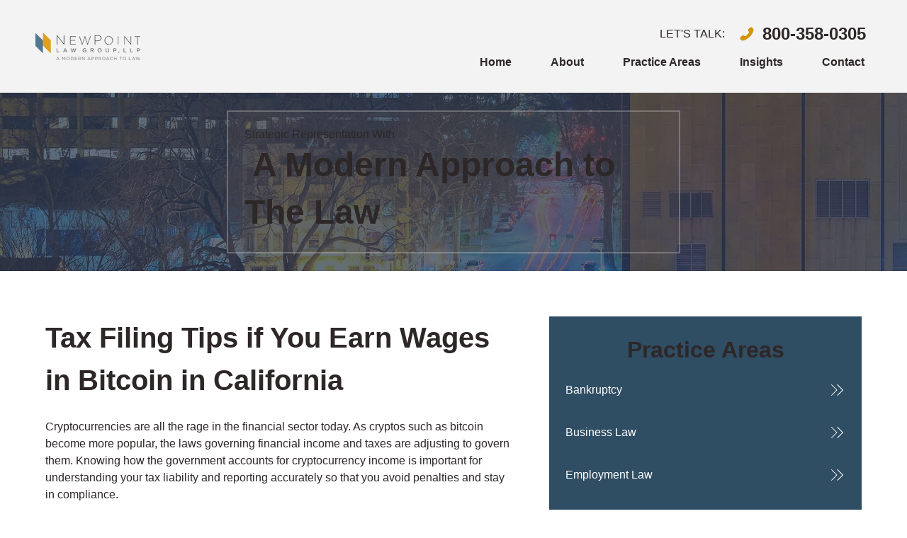

--- FILE ---
content_type: text/html; charset=UTF-8
request_url: https://www.newpointlaw.com/tax-business/tax-filing-tips-if-you-earn-wages-in-bitcoin-in-california
body_size: 166305
content:
<!DOCTYPE html>
<html lang="en">
<head>
  
  <!-- SEO Tags -->
  <title>Tax Filing Tips for Wages in Bitcoin</title>
  <link rel="canonical" href="https://www.newpointlaw.com/tax-business/tax-filing-tips-if-you-earn-wages-in-bitcoin-in-california"/>
  <meta name="robots" content="index"/>
  <meta property="og:title" content="Tax Filing Tips for Wages in Bitcoin"/>
  <meta property="og:url" content="https://www.newpointlaw.com/tax-business/tax-filing-tips-if-you-earn-wages-in-bitcoin-in-california"/>
  <meta property="og:site_name" content="NewPoint Law"/>
  <meta property="og:type" content="website"/>
  <script type="application/ld+json">{}</script>
  <script type="application/ld+json">{}</script>
  <meta name="google-site-verification" content="n1DQxwm4GtDiwVlQm1TM23onHqA90AIkL1mJHMeXpJk"/>
  <meta name="twitter:card" content="summary_large_image"/>
  <meta name="twitter:title" content="Tax Filing Tips for Wages in Bitcoin"/>

  
  <meta charset='utf-8'>
  <meta name="viewport" content="width=device-width, initial-scale=1" id="wixDesktopViewport" />
  <meta http-equiv="X-UA-Compatible" content="IE=edge">
  <meta name="generator" content="Wix.com Website Builder"/>

  <link rel="icon" sizes="192x192" href="https://static.wixstatic.com/media/a7036a_0e2d01f0fe664b99b40fefe75ee69bd7%7Emv2.png/v1/fill/w_192%2Ch_192%2Clg_1%2Cusm_0.66_1.00_0.01/a7036a_0e2d01f0fe664b99b40fefe75ee69bd7%7Emv2.png" type="image/png"/>
  <link rel="shortcut icon" href="https://static.wixstatic.com/media/a7036a_0e2d01f0fe664b99b40fefe75ee69bd7%7Emv2.png/v1/fill/w_192%2Ch_192%2Clg_1%2Cusm_0.66_1.00_0.01/a7036a_0e2d01f0fe664b99b40fefe75ee69bd7%7Emv2.png" type="image/png"/>
  <link rel="apple-touch-icon" href="https://static.wixstatic.com/media/a7036a_0e2d01f0fe664b99b40fefe75ee69bd7%7Emv2.png/v1/fill/w_180%2Ch_180%2Clg_1%2Cusm_0.66_1.00_0.01/a7036a_0e2d01f0fe664b99b40fefe75ee69bd7%7Emv2.png" type="image/png"/>

  <!-- Safari Pinned Tab Icon -->
  <!-- <link rel="mask-icon" href="https://static.wixstatic.com/media/a7036a_0e2d01f0fe664b99b40fefe75ee69bd7%7Emv2.png/v1/fill/w_192%2Ch_192%2Clg_1%2Cusm_0.66_1.00_0.01/a7036a_0e2d01f0fe664b99b40fefe75ee69bd7%7Emv2.png"> -->

  <!-- Origin trials -->
  


  <!-- Segmenter Polyfill -->
  <script>
    if (!window.Intl || !window.Intl.Segmenter) {
      (function() {
        var script = document.createElement('script');
        script.src = 'https://static.parastorage.com/unpkg/@formatjs/intl-segmenter@11.7.10/polyfill.iife.js';
        document.head.appendChild(script);
      })();
    }
  </script>

  <!-- Legacy Polyfills -->
  <script nomodule="" src="https://static.parastorage.com/unpkg/core-js-bundle@3.2.1/minified.js"></script>
  <script nomodule="" src="https://static.parastorage.com/unpkg/focus-within-polyfill@5.0.9/dist/focus-within-polyfill.js"></script>

  <!-- Performance API Polyfills -->
  <script>
  (function () {
    var noop = function noop() {};
    if ("performance" in window === false) {
      window.performance = {};
    }
    window.performance.mark = performance.mark || noop;
    window.performance.measure = performance.measure || noop;
    if ("now" in window.performance === false) {
      var nowOffset = Date.now();
      if (performance.timing && performance.timing.navigationStart) {
        nowOffset = performance.timing.navigationStart;
      }
      window.performance.now = function now() {
        return Date.now() - nowOffset;
      };
    }
  })();
  </script>

  <!-- Globals Definitions -->
  <script>
    (function () {
      var now = Date.now()
      window.initialTimestamps = {
        initialTimestamp: now,
        initialRequestTimestamp: Math.round(performance.timeOrigin ? performance.timeOrigin : now - performance.now())
      }

      window.thunderboltTag = "QA_READY"
      window.thunderboltVersion = "1.16819.0"
    })();
  </script>

  <!-- Essential Viewer Model -->
  <script type="application/json" id="wix-essential-viewer-model">{"fleetConfig":{"fleetName":"thunderbolt-seo-isolated-renderer","type":"Rollout","code":1},"mode":{"qa":false,"enableTestApi":false,"debug":false,"ssrIndicator":false,"ssrOnly":false,"siteAssetsFallback":"enable","versionIndicator":false},"componentsLibrariesTopology":[{"artifactId":"editor-elements","namespace":"wixui","url":"https:\/\/static.parastorage.com\/services\/editor-elements\/1.14873.0"},{"artifactId":"editor-elements","namespace":"dsgnsys","url":"https:\/\/static.parastorage.com\/services\/editor-elements\/1.14873.0"}],"siteFeaturesConfigs":{"sessionManager":{"isRunningInDifferentSiteContext":false}},"language":{"userLanguage":"en"},"siteAssets":{"clientTopology":{"mediaRootUrl":"https:\/\/static.wixstatic.com","scriptsUrl":"static.parastorage.com","staticMediaUrl":"https:\/\/static.wixstatic.com\/media","moduleRepoUrl":"https:\/\/static.parastorage.com\/unpkg","fileRepoUrl":"https:\/\/static.parastorage.com\/services","viewerAppsUrl":"https:\/\/viewer-apps.parastorage.com","viewerAssetsUrl":"https:\/\/viewer-assets.parastorage.com","siteAssetsUrl":"https:\/\/siteassets.parastorage.com","pageJsonServerUrls":["https:\/\/pages.parastorage.com","https:\/\/staticorigin.wixstatic.com","https:\/\/www.newpointlaw.com","https:\/\/fallback.wix.com\/wix-html-editor-pages-webapp\/page"],"pathOfTBModulesInFileRepoForFallback":"wix-thunderbolt\/dist\/"}},"siteFeatures":["accessibilityBrowserZoom","accessibility","appMonitoring","assetsLoader","businessLogger","captcha","clickHandlerRegistrar","codeEmbed","commonConfig","componentsLoader","componentsRegistry","consentPolicy","cyclicTabbing","domSelectors","dynamicPages","environmentWixCodeSdk","environment","locationWixCodeSdk","mpaNavigation","navigationManager","navigationPhases","ooi","pages","panorama","renderer","reporter","routerFetch","router","scrollRestoration","seoWixCodeSdk","seo","sessionManager","siteMembersWixCodeSdk","siteMembers","siteScrollBlocker","siteWixCodeSdk","speculationRules","ssrCache","stores","structureApi","thunderboltInitializer","tpaCommons","translations","usedPlatformApis","warmupData","windowMessageRegistrar","windowWixCodeSdk","wixCustomElementComponent","wixEmbedsApi","componentsReact","platform"],"site":{"externalBaseUrl":"https:\/\/www.newpointlaw.com","isSEO":true},"media":{"staticMediaUrl":"https:\/\/static.wixstatic.com\/media","mediaRootUrl":"https:\/\/static.wixstatic.com\/","staticVideoUrl":"https:\/\/video.wixstatic.com\/"},"requestUrl":"https:\/\/www.newpointlaw.com\/tax-business\/tax-filing-tips-if-you-earn-wages-in-bitcoin-in-california","rollout":{"siteAssetsVersionsRollout":false,"isDACRollout":0,"isTBRollout":true},"commonConfig":{"brand":"studio","host":"VIEWER","bsi":"","consentPolicy":{},"consentPolicyHeader":{},"siteRevision":"951","renderingFlow":"NONE","language":"en","locale":"en-us"},"interactionSampleRatio":0.01,"dynamicModelUrl":"https:\/\/www.newpointlaw.com\/_api\/v2\/dynamicmodel","accessTokensUrl":"https:\/\/www.newpointlaw.com\/_api\/v1\/access-tokens","isExcludedFromSecurityExperiments":false,"experiments":{"specs.thunderbolt.hardenFetchAndXHR":true,"specs.thunderbolt.securityExperiments":true}}</script>
  <script>window.viewerModel = JSON.parse(document.getElementById('wix-essential-viewer-model').textContent)</script>

  <script>
    window.commonConfig = viewerModel.commonConfig
  </script>

  
  <!-- BEGIN handleAccessTokens bundle -->

  <script data-url="https://static.parastorage.com/services/wix-thunderbolt/dist/handleAccessTokens.inline.4f2f9a53.bundle.min.js">(()=>{"use strict";function e(e){let{context:o,property:r,value:n,enumerable:i=!0}=e,c=e.get,l=e.set;if(!r||void 0===n&&!c&&!l)return new Error("property and value are required");let a=o||globalThis,s=a?.[r],u={};if(void 0!==n)u.value=n;else{if(c){let e=t(c);e&&(u.get=e)}if(l){let e=t(l);e&&(u.set=e)}}let p={...u,enumerable:i||!1,configurable:!1};void 0!==n&&(p.writable=!1);try{Object.defineProperty(a,r,p)}catch(e){return e instanceof TypeError?s:e}return s}function t(e,t){return"function"==typeof e?e:!0===e?.async&&"function"==typeof e.func?t?async function(t){return e.func(t)}:async function(){return e.func()}:"function"==typeof e?.func?e.func:void 0}try{e({property:"strictDefine",value:e})}catch{}try{e({property:"defineStrictObject",value:r})}catch{}try{e({property:"defineStrictMethod",value:n})}catch{}var o=["toString","toLocaleString","valueOf","constructor","prototype"];function r(t){let{context:n,property:c,propertiesToExclude:l=[],skipPrototype:a=!1,hardenPrototypePropertiesToExclude:s=[]}=t;if(!c)return new Error("property is required");let u=(n||globalThis)[c],p={},f=i(n,c);u&&("object"==typeof u||"function"==typeof u)&&Reflect.ownKeys(u).forEach(t=>{if(!l.includes(t)&&!o.includes(t)){let o=i(u,t);if(o&&(o.writable||o.configurable)){let{value:r,get:n,set:i,enumerable:c=!1}=o,l={};void 0!==r?l.value=r:n?l.get=n:i&&(l.set=i);try{let o=e({context:u,property:t,...l,enumerable:c});p[t]=o}catch(e){if(!(e instanceof TypeError))throw e;try{p[t]=o.value||o.get||o.set}catch{}}}}});let d={originalObject:u,originalProperties:p};if(!a&&void 0!==u?.prototype){let e=r({context:u,property:"prototype",propertiesToExclude:s,skipPrototype:!0});e instanceof Error||(d.originalPrototype=e?.originalObject,d.originalPrototypeProperties=e?.originalProperties)}return e({context:n,property:c,value:u,enumerable:f?.enumerable}),d}function n(t,o){let r=(o||globalThis)[t],n=i(o||globalThis,t);return r&&n&&(n.writable||n.configurable)?(Object.freeze(r),e({context:globalThis,property:t,value:r})):r}function i(e,t){if(e&&t)try{return Reflect.getOwnPropertyDescriptor(e,t)}catch{return}}function c(e){if("string"!=typeof e)return e;try{return decodeURIComponent(e).toLowerCase().trim()}catch{return e.toLowerCase().trim()}}function l(e,t){let o="";if("string"==typeof e)o=e.split("=")[0]?.trim()||"";else{if(!e||"string"!=typeof e.name)return!1;o=e.name}return t.has(c(o)||"")}function a(e,t){let o;return o="string"==typeof e?e.split(";").map(e=>e.trim()).filter(e=>e.length>0):e||[],o.filter(e=>!l(e,t))}var s=null;function u(){return null===s&&(s=typeof Document>"u"?void 0:Object.getOwnPropertyDescriptor(Document.prototype,"cookie")),s}function p(t,o){if(!globalThis?.cookieStore)return;let r=globalThis.cookieStore.get.bind(globalThis.cookieStore),n=globalThis.cookieStore.getAll.bind(globalThis.cookieStore),i=globalThis.cookieStore.set.bind(globalThis.cookieStore),c=globalThis.cookieStore.delete.bind(globalThis.cookieStore);return e({context:globalThis.CookieStore.prototype,property:"get",value:async function(e){return l(("string"==typeof e?e:e.name)||"",t)?null:r.call(this,e)},enumerable:!0}),e({context:globalThis.CookieStore.prototype,property:"getAll",value:async function(){return a(await n.apply(this,Array.from(arguments)),t)},enumerable:!0}),e({context:globalThis.CookieStore.prototype,property:"set",value:async function(){let e=Array.from(arguments);if(!l(1===e.length?e[0].name:e[0],t))return i.apply(this,e);o&&console.warn(o)},enumerable:!0}),e({context:globalThis.CookieStore.prototype,property:"delete",value:async function(){let e=Array.from(arguments);if(!l(1===e.length?e[0].name:e[0],t))return c.apply(this,e)},enumerable:!0}),e({context:globalThis.cookieStore,property:"prototype",value:globalThis.CookieStore.prototype,enumerable:!1}),e({context:globalThis,property:"cookieStore",value:globalThis.cookieStore,enumerable:!0}),{get:r,getAll:n,set:i,delete:c}}var f=["TextEncoder","TextDecoder","XMLHttpRequestEventTarget","EventTarget","URL","JSON","Reflect","Object","Array","Map","Set","WeakMap","WeakSet","Promise","Symbol","Error"],d=["addEventListener","removeEventListener","dispatchEvent","encodeURI","encodeURIComponent","decodeURI","decodeURIComponent"];const y=(e,t)=>{try{const o=t?t.get.call(document):document.cookie;return o.split(";").map(e=>e.trim()).filter(t=>t?.startsWith(e))[0]?.split("=")[1]}catch(e){return""}},g=(e="",t="",o="/")=>`${e}=; ${t?`domain=${t};`:""} max-age=0; path=${o}; expires=Thu, 01 Jan 1970 00:00:01 GMT`;function m(){(function(){if("undefined"!=typeof window){const e=performance.getEntriesByType("navigation")[0];return"back_forward"===(e?.type||"")}return!1})()&&function(){const{counter:e}=function(){const e=b("getItem");if(e){const[t,o]=e.split("-"),r=o?parseInt(o,10):0;if(r>=3){const e=t?Number(t):0;if(Date.now()-e>6e4)return{counter:0}}return{counter:r}}return{counter:0}}();e<3?(!function(e=1){b("setItem",`${Date.now()}-${e}`)}(e+1),window.location.reload()):console.error("ATS: Max reload attempts reached")}()}function b(e,t){try{return sessionStorage[e]("reload",t||"")}catch(e){console.error("ATS: Error calling sessionStorage:",e)}}const h="client-session-bind",v="sec-fetch-unsupported",{experiments:w}=window.viewerModel,T=[h,"client-binding",v,"svSession","smSession","server-session-bind","wixSession2","wixSession3"].map(e=>e.toLowerCase()),{cookie:S}=function(t,o){let r=new Set(t);return e({context:document,property:"cookie",set:{func:e=>function(e,t,o,r){let n=u(),i=c(t.split(";")[0]||"")||"";[...o].every(e=>!i.startsWith(e.toLowerCase()))&&n?.set?n.set.call(e,t):r&&console.warn(r)}(document,e,r,o)},get:{func:()=>function(e,t){let o=u();if(!o?.get)throw new Error("Cookie descriptor or getter not available");return a(o.get.call(e),t).join("; ")}(document,r)},enumerable:!0}),{cookieStore:p(r,o),cookie:u()}}(T),k="tbReady",x="security_overrideGlobals",{experiments:E,siteFeaturesConfigs:C,accessTokensUrl:P}=window.viewerModel,R=P,M={},O=(()=>{const e=y(h,S);if(w["specs.thunderbolt.browserCacheReload"]){y(v,S)||e?b("removeItem"):m()}return(()=>{const e=g(h),t=g(h,location.hostname);S.set.call(document,e),S.set.call(document,t)})(),e})();O&&(M["client-binding"]=O);const D=fetch;addEventListener(k,function e(t){const{logger:o}=t.detail;try{window.tb.init({fetch:D,fetchHeaders:M})}catch(e){const t=new Error("TB003");o.meter(`${x}_${t.message}`,{paramsOverrides:{errorType:x,eventString:t.message}}),window?.viewerModel?.mode.debug&&console.error(e)}finally{removeEventListener(k,e)}}),E["specs.thunderbolt.hardenFetchAndXHR"]||(window.fetchDynamicModel=()=>C.sessionManager.isRunningInDifferentSiteContext?Promise.resolve({}):fetch(R,{credentials:"same-origin",headers:M}).then(function(e){if(!e.ok)throw new Error(`[${e.status}]${e.statusText}`);return e.json()}),window.dynamicModelPromise=window.fetchDynamicModel())})();
//# sourceMappingURL=https://static.parastorage.com/services/wix-thunderbolt/dist/handleAccessTokens.inline.4f2f9a53.bundle.min.js.map</script>

<!-- END handleAccessTokens bundle -->

<!-- BEGIN overrideGlobals bundle -->

<script data-url="https://static.parastorage.com/services/wix-thunderbolt/dist/overrideGlobals.inline.ec13bfcf.bundle.min.js">(()=>{"use strict";function e(e){let{context:r,property:o,value:n,enumerable:i=!0}=e,c=e.get,a=e.set;if(!o||void 0===n&&!c&&!a)return new Error("property and value are required");let l=r||globalThis,u=l?.[o],s={};if(void 0!==n)s.value=n;else{if(c){let e=t(c);e&&(s.get=e)}if(a){let e=t(a);e&&(s.set=e)}}let p={...s,enumerable:i||!1,configurable:!1};void 0!==n&&(p.writable=!1);try{Object.defineProperty(l,o,p)}catch(e){return e instanceof TypeError?u:e}return u}function t(e,t){return"function"==typeof e?e:!0===e?.async&&"function"==typeof e.func?t?async function(t){return e.func(t)}:async function(){return e.func()}:"function"==typeof e?.func?e.func:void 0}try{e({property:"strictDefine",value:e})}catch{}try{e({property:"defineStrictObject",value:o})}catch{}try{e({property:"defineStrictMethod",value:n})}catch{}var r=["toString","toLocaleString","valueOf","constructor","prototype"];function o(t){let{context:n,property:c,propertiesToExclude:a=[],skipPrototype:l=!1,hardenPrototypePropertiesToExclude:u=[]}=t;if(!c)return new Error("property is required");let s=(n||globalThis)[c],p={},f=i(n,c);s&&("object"==typeof s||"function"==typeof s)&&Reflect.ownKeys(s).forEach(t=>{if(!a.includes(t)&&!r.includes(t)){let r=i(s,t);if(r&&(r.writable||r.configurable)){let{value:o,get:n,set:i,enumerable:c=!1}=r,a={};void 0!==o?a.value=o:n?a.get=n:i&&(a.set=i);try{let r=e({context:s,property:t,...a,enumerable:c});p[t]=r}catch(e){if(!(e instanceof TypeError))throw e;try{p[t]=r.value||r.get||r.set}catch{}}}}});let d={originalObject:s,originalProperties:p};if(!l&&void 0!==s?.prototype){let e=o({context:s,property:"prototype",propertiesToExclude:u,skipPrototype:!0});e instanceof Error||(d.originalPrototype=e?.originalObject,d.originalPrototypeProperties=e?.originalProperties)}return e({context:n,property:c,value:s,enumerable:f?.enumerable}),d}function n(t,r){let o=(r||globalThis)[t],n=i(r||globalThis,t);return o&&n&&(n.writable||n.configurable)?(Object.freeze(o),e({context:globalThis,property:t,value:o})):o}function i(e,t){if(e&&t)try{return Reflect.getOwnPropertyDescriptor(e,t)}catch{return}}function c(e){if("string"!=typeof e)return e;try{return decodeURIComponent(e).toLowerCase().trim()}catch{return e.toLowerCase().trim()}}function a(e,t){return e instanceof Headers?e.forEach((r,o)=>{l(o,t)||e.delete(o)}):Object.keys(e).forEach(r=>{l(r,t)||delete e[r]}),e}function l(e,t){return!t.has(c(e)||"")}function u(e,t){let r=!0,o=function(e){let t,r;if(globalThis.Request&&e instanceof Request)t=e.url;else{if("function"!=typeof e?.toString)throw new Error("Unsupported type for url");t=e.toString()}try{return new URL(t).pathname}catch{return r=t.replace(/#.+/gi,"").split("?").shift(),r.startsWith("/")?r:`/${r}`}}(e),n=c(o);return n&&t.some(e=>n.includes(e))&&(r=!1),r}function s(t,r,o){let n=fetch,i=XMLHttpRequest,c=new Set(r);function s(){let e=new i,r=e.open,n=e.setRequestHeader;return e.open=function(){let n=Array.from(arguments),i=n[1];if(n.length<2||u(i,t))return r.apply(e,n);throw new Error(o||`Request not allowed for path ${i}`)},e.setRequestHeader=function(t,r){l(decodeURIComponent(t),c)&&n.call(e,t,r)},e}return e({property:"fetch",value:function(){let e=function(e,t){return globalThis.Request&&e[0]instanceof Request&&e[0]?.headers?a(e[0].headers,t):e[1]?.headers&&a(e[1].headers,t),e}(arguments,c);return u(arguments[0],t)?n.apply(globalThis,Array.from(e)):new Promise((e,t)=>{t(new Error(o||`Request not allowed for path ${arguments[0]}`))})},enumerable:!0}),e({property:"XMLHttpRequest",value:s,enumerable:!0}),Object.keys(i).forEach(e=>{s[e]=i[e]}),{fetch:n,XMLHttpRequest:i}}var p=["TextEncoder","TextDecoder","XMLHttpRequestEventTarget","EventTarget","URL","JSON","Reflect","Object","Array","Map","Set","WeakMap","WeakSet","Promise","Symbol","Error"],f=["addEventListener","removeEventListener","dispatchEvent","encodeURI","encodeURIComponent","decodeURI","decodeURIComponent"];const d=function(){let t=globalThis.open,r=document.open;function o(e,r,o){let n="string"!=typeof e,i=t.call(window,e,r,o);return n||e&&function(e){return e.startsWith("//")&&/(?:[a-z0-9](?:[a-z0-9-]{0,61}[a-z0-9])?\.)+[a-z0-9][a-z0-9-]{0,61}[a-z0-9]/g.test(`${location.protocol}:${e}`)&&(e=`${location.protocol}${e}`),!e.startsWith("http")||new URL(e).hostname===location.hostname}(e)?{}:i}return e({property:"open",value:o,context:globalThis,enumerable:!0}),e({property:"open",value:function(e,t,n){return e?o(e,t,n):r.call(document,e||"",t||"",n||"")},context:document,enumerable:!0}),{open:t,documentOpen:r}},y=function(){let t=document.createElement,r=Element.prototype.setAttribute,o=Element.prototype.setAttributeNS;return e({property:"createElement",context:document,value:function(n,i){let a=t.call(document,n,i);if("iframe"===c(n)){e({property:"srcdoc",context:a,get:()=>"",set:()=>{console.warn("`srcdoc` is not allowed in iframe elements.")}});let t=function(e,t){"srcdoc"!==e.toLowerCase()?r.call(a,e,t):console.warn("`srcdoc` attribute is not allowed to be set.")},n=function(e,t,r){"srcdoc"!==t.toLowerCase()?o.call(a,e,t,r):console.warn("`srcdoc` attribute is not allowed to be set.")};a.setAttribute=t,a.setAttributeNS=n}return a},enumerable:!0}),{createElement:t,setAttribute:r,setAttributeNS:o}},m=["client-binding"],b=["/_api/v1/access-tokens","/_api/v2/dynamicmodel","/_api/one-app-session-web/v3/businesses"],h=function(){let t=setTimeout,r=setInterval;return o("setTimeout",0,globalThis),o("setInterval",0,globalThis),{setTimeout:t,setInterval:r};function o(t,r,o){let n=o||globalThis,i=n[t];if(!i||"function"!=typeof i)throw new Error(`Function ${t} not found or is not a function`);e({property:t,value:function(){let e=Array.from(arguments);if("string"!=typeof e[r])return i.apply(n,e);console.warn(`Calling ${t} with a String Argument at index ${r} is not allowed`)},context:o,enumerable:!0})}},v=function(){if(navigator&&"serviceWorker"in navigator){let t=navigator.serviceWorker.register;return e({context:navigator.serviceWorker,property:"register",value:function(){console.log("Service worker registration is not allowed")},enumerable:!0}),{register:t}}return{}};performance.mark("overrideGlobals started");const{isExcludedFromSecurityExperiments:g,experiments:w}=window.viewerModel,E=!g&&w["specs.thunderbolt.securityExperiments"];try{d(),E&&y(),w["specs.thunderbolt.hardenFetchAndXHR"]&&E&&s(b,m),v(),(e=>{let t=[],r=[];r=r.concat(["TextEncoder","TextDecoder"]),e&&(r=r.concat(["XMLHttpRequestEventTarget","EventTarget"])),r=r.concat(["URL","JSON"]),e&&(t=t.concat(["addEventListener","removeEventListener"])),t=t.concat(["encodeURI","encodeURIComponent","decodeURI","decodeURIComponent"]),r=r.concat(["String","Number"]),e&&r.push("Object"),r=r.concat(["Reflect"]),t.forEach(e=>{n(e),["addEventListener","removeEventListener"].includes(e)&&n(e,document)}),r.forEach(e=>{o({property:e})})})(E),E&&h()}catch(e){window?.viewerModel?.mode.debug&&console.error(e);const t=new Error("TB006");window.fedops?.reportError(t,"security_overrideGlobals"),window.Sentry?window.Sentry.captureException(t):globalThis.defineStrictProperty("sentryBuffer",[t],window,!1)}performance.mark("overrideGlobals ended")})();
//# sourceMappingURL=https://static.parastorage.com/services/wix-thunderbolt/dist/overrideGlobals.inline.ec13bfcf.bundle.min.js.map</script>

<!-- END overrideGlobals bundle -->


  
  <script>
    window.commonConfig = viewerModel.commonConfig

	
  </script>

  <!-- Initial CSS -->
  <style data-url="https://static.parastorage.com/services/wix-thunderbolt/dist/main.46d95940.min.css">@keyframes slide-horizontal-new{0%{transform:translateX(100%)}}@keyframes slide-horizontal-old{80%{opacity:1}to{opacity:0;transform:translateX(-100%)}}@keyframes slide-vertical-new{0%{transform:translateY(-100%)}}@keyframes slide-vertical-old{80%{opacity:1}to{opacity:0;transform:translateY(100%)}}@keyframes out-in-new{0%{opacity:0}}@keyframes out-in-old{to{opacity:0}}:root:active-view-transition{view-transition-name:none}::view-transition{pointer-events:none}:root:active-view-transition #SITE_HEADER{view-transition-name:header-group}:root:active-view-transition #WIX_ADS{view-transition-name:wix-ads-group}:root:active-view-transition #SITE_FOOTER{view-transition-name:footer-group}:root:active-view-transition::view-transition-new(page-group),:root:active-view-transition::view-transition-old(page-group){animation-duration:.6s;cursor:wait;pointer-events:all}:root:active-view-transition-type(SlideHorizontal)::view-transition-old(page-group){animation:slide-horizontal-old .6s cubic-bezier(.83,0,.17,1) forwards;mix-blend-mode:normal}:root:active-view-transition-type(SlideHorizontal)::view-transition-new(page-group){animation:slide-horizontal-new .6s cubic-bezier(.83,0,.17,1) backwards;mix-blend-mode:normal}:root:active-view-transition-type(SlideVertical)::view-transition-old(page-group){animation:slide-vertical-old .6s cubic-bezier(.83,0,.17,1) forwards;mix-blend-mode:normal}:root:active-view-transition-type(SlideVertical)::view-transition-new(page-group){animation:slide-vertical-new .6s cubic-bezier(.83,0,.17,1) backwards;mix-blend-mode:normal}:root:active-view-transition-type(OutIn)::view-transition-old(page-group){animation:out-in-old .35s cubic-bezier(.22,1,.36,1) forwards}:root:active-view-transition-type(OutIn)::view-transition-new(page-group){animation:out-in-new .35s cubic-bezier(.64,0,.78,0) .35s backwards}@media(prefers-reduced-motion:reduce){::view-transition-group(*),::view-transition-new(*),::view-transition-old(*){animation:none!important}}body,html{background:transparent;border:0;margin:0;outline:0;padding:0;vertical-align:baseline}body{--scrollbar-width:0px;font-family:Arial,Helvetica,sans-serif;font-size:10px}body,html{height:100%}body{overflow-x:auto;overflow-y:scroll}body:not(.responsive) #site-root{min-width:var(--site-width);width:100%}body:not([data-js-loaded]) [data-hide-prejs]{visibility:hidden}interact-element{display:contents}#SITE_CONTAINER{position:relative}:root{--one-unit:1vw;--section-max-width:9999px;--spx-stopper-max:9999px;--spx-stopper-min:0px;--browser-zoom:1}@supports(-webkit-appearance:none) and (stroke-color:transparent){:root{--safari-sticky-fix:opacity;--experimental-safari-sticky-fix:translateZ(0)}}@supports(container-type:inline-size){:root{--one-unit:1cqw}}[id^=oldHoverBox-]{mix-blend-mode:plus-lighter;transition:opacity .5s ease,visibility .5s ease}[data-mesh-id$=inlineContent-gridContainer]:has(>[id^=oldHoverBox-]){isolation:isolate}</style>
<style data-url="https://static.parastorage.com/services/wix-thunderbolt/dist/main.renderer.25146d00.min.css">a,abbr,acronym,address,applet,b,big,blockquote,button,caption,center,cite,code,dd,del,dfn,div,dl,dt,em,fieldset,font,footer,form,h1,h2,h3,h4,h5,h6,header,i,iframe,img,ins,kbd,label,legend,li,nav,object,ol,p,pre,q,s,samp,section,small,span,strike,strong,sub,sup,table,tbody,td,tfoot,th,thead,title,tr,tt,u,ul,var{background:transparent;border:0;margin:0;outline:0;padding:0;vertical-align:baseline}input,select,textarea{box-sizing:border-box;font-family:Helvetica,Arial,sans-serif}ol,ul{list-style:none}blockquote,q{quotes:none}ins{text-decoration:none}del{text-decoration:line-through}table{border-collapse:collapse;border-spacing:0}a{cursor:pointer;text-decoration:none}.testStyles{overflow-y:hidden}.reset-button{-webkit-appearance:none;background:none;border:0;color:inherit;font:inherit;line-height:normal;outline:0;overflow:visible;padding:0;-webkit-user-select:none;-moz-user-select:none;-ms-user-select:none}:focus{outline:none}body.device-mobile-optimized:not(.disable-site-overflow){overflow-x:hidden;overflow-y:scroll}body.device-mobile-optimized:not(.responsive) #SITE_CONTAINER{margin-left:auto;margin-right:auto;overflow-x:visible;position:relative;width:320px}body.device-mobile-optimized:not(.responsive):not(.blockSiteScrolling) #SITE_CONTAINER{margin-top:0}body.device-mobile-optimized>*{max-width:100%!important}body.device-mobile-optimized #site-root{overflow-x:hidden;overflow-y:hidden}@supports(overflow:clip){body.device-mobile-optimized #site-root{overflow-x:clip;overflow-y:clip}}body.device-mobile-non-optimized #SITE_CONTAINER #site-root{overflow-x:clip;overflow-y:clip}body.device-mobile-non-optimized.fullScreenMode{background-color:#5f6360}body.device-mobile-non-optimized.fullScreenMode #MOBILE_ACTIONS_MENU,body.device-mobile-non-optimized.fullScreenMode #SITE_BACKGROUND,body.device-mobile-non-optimized.fullScreenMode #site-root,body.fullScreenMode #WIX_ADS{visibility:hidden}body.fullScreenMode{overflow-x:hidden!important;overflow-y:hidden!important}body.fullScreenMode.device-mobile-optimized #TINY_MENU{opacity:0;pointer-events:none}body.fullScreenMode-scrollable.device-mobile-optimized{overflow-x:hidden!important;overflow-y:auto!important}body.fullScreenMode-scrollable.device-mobile-optimized #masterPage,body.fullScreenMode-scrollable.device-mobile-optimized #site-root{overflow-x:hidden!important;overflow-y:hidden!important}body.fullScreenMode-scrollable.device-mobile-optimized #SITE_BACKGROUND,body.fullScreenMode-scrollable.device-mobile-optimized #masterPage{height:auto!important}body.fullScreenMode-scrollable.device-mobile-optimized #masterPage.mesh-layout{height:0!important}body.blockSiteScrolling,body.siteScrollingBlocked{position:fixed;width:100%}body.siteScrollingBlockedIOSFix{overflow:hidden!important}body.blockSiteScrolling #SITE_CONTAINER{margin-top:calc(var(--blocked-site-scroll-margin-top)*-1)}#site-root{margin:0 auto;min-height:100%;position:relative;top:var(--wix-ads-height)}#site-root img:not([src]){visibility:hidden}#site-root svg img:not([src]){visibility:visible}.auto-generated-link{color:inherit}#SCROLL_TO_BOTTOM,#SCROLL_TO_TOP{height:0}.has-click-trigger{cursor:pointer}.fullScreenOverlay{bottom:0;display:flex;justify-content:center;left:0;overflow-y:hidden;position:fixed;right:0;top:-60px;z-index:1005}.fullScreenOverlay>.fullScreenOverlayContent{bottom:0;left:0;margin:0 auto;overflow:hidden;position:absolute;right:0;top:60px;transform:translateZ(0)}[data-mesh-id$=centeredContent],[data-mesh-id$=form],[data-mesh-id$=inlineContent]{pointer-events:none;position:relative}[data-mesh-id$=-gridWrapper],[data-mesh-id$=-rotated-wrapper]{pointer-events:none}[data-mesh-id$=-gridContainer]>*,[data-mesh-id$=-rotated-wrapper]>*,[data-mesh-id$=inlineContent]>:not([data-mesh-id$=-gridContainer]){pointer-events:auto}.device-mobile-optimized #masterPage.mesh-layout #SOSP_CONTAINER_CUSTOM_ID{grid-area:2/1/3/2;-ms-grid-row:2;position:relative}#masterPage.mesh-layout{-ms-grid-rows:max-content max-content min-content max-content;-ms-grid-columns:100%;align-items:start;display:-ms-grid;display:grid;grid-template-columns:100%;grid-template-rows:max-content max-content min-content max-content;justify-content:stretch}#masterPage.mesh-layout #PAGES_CONTAINER,#masterPage.mesh-layout #SITE_FOOTER-placeholder,#masterPage.mesh-layout #SITE_FOOTER_WRAPPER,#masterPage.mesh-layout #SITE_HEADER-placeholder,#masterPage.mesh-layout #SITE_HEADER_WRAPPER,#masterPage.mesh-layout #SOSP_CONTAINER_CUSTOM_ID[data-state~=mobileView],#masterPage.mesh-layout #soapAfterPagesContainer,#masterPage.mesh-layout #soapBeforePagesContainer{-ms-grid-row-align:start;-ms-grid-column-align:start;-ms-grid-column:1}#masterPage.mesh-layout #SITE_HEADER-placeholder,#masterPage.mesh-layout #SITE_HEADER_WRAPPER{grid-area:1/1/2/2;-ms-grid-row:1}#masterPage.mesh-layout #PAGES_CONTAINER,#masterPage.mesh-layout #soapAfterPagesContainer,#masterPage.mesh-layout #soapBeforePagesContainer{grid-area:3/1/4/2;-ms-grid-row:3}#masterPage.mesh-layout #soapAfterPagesContainer,#masterPage.mesh-layout #soapBeforePagesContainer{width:100%}#masterPage.mesh-layout #PAGES_CONTAINER{align-self:stretch}#masterPage.mesh-layout main#PAGES_CONTAINER{display:block}#masterPage.mesh-layout #SITE_FOOTER-placeholder,#masterPage.mesh-layout #SITE_FOOTER_WRAPPER{grid-area:4/1/5/2;-ms-grid-row:4}#masterPage.mesh-layout #SITE_PAGES,#masterPage.mesh-layout [data-mesh-id=PAGES_CONTAINERcenteredContent],#masterPage.mesh-layout [data-mesh-id=PAGES_CONTAINERinlineContent]{height:100%}#masterPage.mesh-layout.desktop>*{width:100%}#masterPage.mesh-layout #PAGES_CONTAINER,#masterPage.mesh-layout #SITE_FOOTER,#masterPage.mesh-layout #SITE_FOOTER_WRAPPER,#masterPage.mesh-layout #SITE_HEADER,#masterPage.mesh-layout #SITE_HEADER_WRAPPER,#masterPage.mesh-layout #SITE_PAGES,#masterPage.mesh-layout #masterPageinlineContent{position:relative}#masterPage.mesh-layout #SITE_HEADER{grid-area:1/1/2/2}#masterPage.mesh-layout #SITE_FOOTER{grid-area:4/1/5/2}#masterPage.mesh-layout.overflow-x-clip #SITE_FOOTER,#masterPage.mesh-layout.overflow-x-clip #SITE_HEADER{overflow-x:clip}[data-z-counter]{z-index:0}[data-z-counter="0"]{z-index:auto}.wixSiteProperties{-webkit-font-smoothing:antialiased;-moz-osx-font-smoothing:grayscale}:root{--wst-button-color-fill-primary:rgb(var(--color_48));--wst-button-color-border-primary:rgb(var(--color_49));--wst-button-color-text-primary:rgb(var(--color_50));--wst-button-color-fill-primary-hover:rgb(var(--color_51));--wst-button-color-border-primary-hover:rgb(var(--color_52));--wst-button-color-text-primary-hover:rgb(var(--color_53));--wst-button-color-fill-primary-disabled:rgb(var(--color_54));--wst-button-color-border-primary-disabled:rgb(var(--color_55));--wst-button-color-text-primary-disabled:rgb(var(--color_56));--wst-button-color-fill-secondary:rgb(var(--color_57));--wst-button-color-border-secondary:rgb(var(--color_58));--wst-button-color-text-secondary:rgb(var(--color_59));--wst-button-color-fill-secondary-hover:rgb(var(--color_60));--wst-button-color-border-secondary-hover:rgb(var(--color_61));--wst-button-color-text-secondary-hover:rgb(var(--color_62));--wst-button-color-fill-secondary-disabled:rgb(var(--color_63));--wst-button-color-border-secondary-disabled:rgb(var(--color_64));--wst-button-color-text-secondary-disabled:rgb(var(--color_65));--wst-color-fill-base-1:rgb(var(--color_36));--wst-color-fill-base-2:rgb(var(--color_37));--wst-color-fill-base-shade-1:rgb(var(--color_38));--wst-color-fill-base-shade-2:rgb(var(--color_39));--wst-color-fill-base-shade-3:rgb(var(--color_40));--wst-color-fill-accent-1:rgb(var(--color_41));--wst-color-fill-accent-2:rgb(var(--color_42));--wst-color-fill-accent-3:rgb(var(--color_43));--wst-color-fill-accent-4:rgb(var(--color_44));--wst-color-fill-background-primary:rgb(var(--color_11));--wst-color-fill-background-secondary:rgb(var(--color_12));--wst-color-text-primary:rgb(var(--color_15));--wst-color-text-secondary:rgb(var(--color_14));--wst-color-action:rgb(var(--color_18));--wst-color-disabled:rgb(var(--color_39));--wst-color-title:rgb(var(--color_45));--wst-color-subtitle:rgb(var(--color_46));--wst-color-line:rgb(var(--color_47));--wst-font-style-h2:var(--font_2);--wst-font-style-h3:var(--font_3);--wst-font-style-h4:var(--font_4);--wst-font-style-h5:var(--font_5);--wst-font-style-h6:var(--font_6);--wst-font-style-body-large:var(--font_7);--wst-font-style-body-medium:var(--font_8);--wst-font-style-body-small:var(--font_9);--wst-font-style-body-x-small:var(--font_10);--wst-color-custom-1:rgb(var(--color_13));--wst-color-custom-2:rgb(var(--color_16));--wst-color-custom-3:rgb(var(--color_17));--wst-color-custom-4:rgb(var(--color_19));--wst-color-custom-5:rgb(var(--color_20));--wst-color-custom-6:rgb(var(--color_21));--wst-color-custom-7:rgb(var(--color_22));--wst-color-custom-8:rgb(var(--color_23));--wst-color-custom-9:rgb(var(--color_24));--wst-color-custom-10:rgb(var(--color_25));--wst-color-custom-11:rgb(var(--color_26));--wst-color-custom-12:rgb(var(--color_27));--wst-color-custom-13:rgb(var(--color_28));--wst-color-custom-14:rgb(var(--color_29));--wst-color-custom-15:rgb(var(--color_30));--wst-color-custom-16:rgb(var(--color_31));--wst-color-custom-17:rgb(var(--color_32));--wst-color-custom-18:rgb(var(--color_33));--wst-color-custom-19:rgb(var(--color_34));--wst-color-custom-20:rgb(var(--color_35))}.wix-presets-wrapper{display:contents}</style>

  <meta name="format-detection" content="telephone=no">
  <meta name="skype_toolbar" content="skype_toolbar_parser_compatible">
  
  

  

  
      <!--pageHtmlEmbeds.head start-->
      <script type="wix/htmlEmbeds" id="pageHtmlEmbeds.head start"></script>
    
      
<!-- Global site tag (gtag.js) - Google AdWords: AW-11082379577 -->
<script async src="https://www.googletagmanager.com/gtag/js?id=AW-11082379577"></script>
<script>
    !function(w, a) {
        w.dataLayer = w.dataLayer || [];
        function gtag(){dataLayer.push(arguments);}
        gtag('js', new Date());

        w[a] = (w[a] && w[a].filter(c => c.name !== 'gtag')) || [];
        w[a].push({
            name: 'gtag',
            report: gtag,
            config: {
                trackingId: 'AW-11082379577'
            }
        });
    }(window,"promoteAnalyticsChannels")
</script>
    
      <script type="wix/htmlEmbeds" id="pageHtmlEmbeds.head end"></script>
      <!--pageHtmlEmbeds.head end-->
  

  <!-- head performance data start -->
  
  <!-- head performance data end -->
  

    


    
<style data-href="https://static.parastorage.com/services/editor-elements-library/dist/thunderbolt/rb_wixui.thunderbolt_bootstrap.a1b00b19.min.css">.cwL6XW{cursor:pointer}.sNF2R0{opacity:0}.hLoBV3{transition:opacity var(--transition-duration) cubic-bezier(.37,0,.63,1)}.Rdf41z,.hLoBV3{opacity:1}.ftlZWo{transition:opacity var(--transition-duration) cubic-bezier(.37,0,.63,1)}.ATGlOr,.ftlZWo{opacity:0}.KQSXD0{transition:opacity var(--transition-duration) cubic-bezier(.64,0,.78,0)}.KQSXD0,.pagQKE{opacity:1}._6zG5H{opacity:0;transition:opacity var(--transition-duration) cubic-bezier(.22,1,.36,1)}.BB49uC{transform:translateX(100%)}.j9xE1V{transition:transform var(--transition-duration) cubic-bezier(.87,0,.13,1)}.ICs7Rs,.j9xE1V{transform:translateX(0)}.DxijZJ{transition:transform var(--transition-duration) cubic-bezier(.87,0,.13,1)}.B5kjYq,.DxijZJ{transform:translateX(-100%)}.cJijIV{transition:transform var(--transition-duration) cubic-bezier(.87,0,.13,1)}.cJijIV,.hOxaWM{transform:translateX(0)}.T9p3fN{transform:translateX(100%);transition:transform var(--transition-duration) cubic-bezier(.87,0,.13,1)}.qDxYJm{transform:translateY(100%)}.aA9V0P{transition:transform var(--transition-duration) cubic-bezier(.87,0,.13,1)}.YPXPAS,.aA9V0P{transform:translateY(0)}.Xf2zsA{transition:transform var(--transition-duration) cubic-bezier(.87,0,.13,1)}.Xf2zsA,.y7Kt7s{transform:translateY(-100%)}.EeUgMu{transition:transform var(--transition-duration) cubic-bezier(.87,0,.13,1)}.EeUgMu,.fdHrtm{transform:translateY(0)}.WIFaG4{transform:translateY(100%);transition:transform var(--transition-duration) cubic-bezier(.87,0,.13,1)}body:not(.responsive) .JsJXaX{overflow-x:clip}:root:active-view-transition .JsJXaX{view-transition-name:page-group}.AnQkDU{display:grid;grid-template-columns:1fr;grid-template-rows:1fr;height:100%}.AnQkDU>div{align-self:stretch!important;grid-area:1/1/2/2;justify-self:stretch!important}.StylableButton2545352419__root{-archetype:box;border:none;box-sizing:border-box;cursor:pointer;display:block;height:100%;min-height:10px;min-width:10px;padding:0;touch-action:manipulation;width:100%}.StylableButton2545352419__root[disabled]{pointer-events:none}.StylableButton2545352419__root:not(:hover):not([disabled]).StylableButton2545352419--hasBackgroundColor{background-color:var(--corvid-background-color)!important}.StylableButton2545352419__root:hover:not([disabled]).StylableButton2545352419--hasHoverBackgroundColor{background-color:var(--corvid-hover-background-color)!important}.StylableButton2545352419__root:not(:hover)[disabled].StylableButton2545352419--hasDisabledBackgroundColor{background-color:var(--corvid-disabled-background-color)!important}.StylableButton2545352419__root:not(:hover):not([disabled]).StylableButton2545352419--hasBorderColor{border-color:var(--corvid-border-color)!important}.StylableButton2545352419__root:hover:not([disabled]).StylableButton2545352419--hasHoverBorderColor{border-color:var(--corvid-hover-border-color)!important}.StylableButton2545352419__root:not(:hover)[disabled].StylableButton2545352419--hasDisabledBorderColor{border-color:var(--corvid-disabled-border-color)!important}.StylableButton2545352419__root.StylableButton2545352419--hasBorderRadius{border-radius:var(--corvid-border-radius)!important}.StylableButton2545352419__root.StylableButton2545352419--hasBorderWidth{border-width:var(--corvid-border-width)!important}.StylableButton2545352419__root:not(:hover):not([disabled]).StylableButton2545352419--hasColor,.StylableButton2545352419__root:not(:hover):not([disabled]).StylableButton2545352419--hasColor .StylableButton2545352419__label{color:var(--corvid-color)!important}.StylableButton2545352419__root:hover:not([disabled]).StylableButton2545352419--hasHoverColor,.StylableButton2545352419__root:hover:not([disabled]).StylableButton2545352419--hasHoverColor .StylableButton2545352419__label{color:var(--corvid-hover-color)!important}.StylableButton2545352419__root:not(:hover)[disabled].StylableButton2545352419--hasDisabledColor,.StylableButton2545352419__root:not(:hover)[disabled].StylableButton2545352419--hasDisabledColor .StylableButton2545352419__label{color:var(--corvid-disabled-color)!important}.StylableButton2545352419__link{-archetype:box;box-sizing:border-box;color:#000;text-decoration:none}.StylableButton2545352419__container{align-items:center;display:flex;flex-basis:auto;flex-direction:row;flex-grow:1;height:100%;justify-content:center;overflow:hidden;transition:all .2s ease,visibility 0s;width:100%}.StylableButton2545352419__label{-archetype:text;-controller-part-type:LayoutChildDisplayDropdown,LayoutFlexChildSpacing(first);max-width:100%;min-width:1.8em;overflow:hidden;text-align:center;text-overflow:ellipsis;transition:inherit;white-space:nowrap}.StylableButton2545352419__root.StylableButton2545352419--isMaxContent .StylableButton2545352419__label{text-overflow:unset}.StylableButton2545352419__root.StylableButton2545352419--isWrapText .StylableButton2545352419__label{min-width:10px;overflow-wrap:break-word;white-space:break-spaces;word-break:break-word}.StylableButton2545352419__icon{-archetype:icon;-controller-part-type:LayoutChildDisplayDropdown,LayoutFlexChildSpacing(last);flex-shrink:0;height:50px;min-width:1px;transition:inherit}.StylableButton2545352419__icon.StylableButton2545352419--override{display:block!important}.StylableButton2545352419__icon svg,.StylableButton2545352419__icon>span{display:flex;height:inherit;width:inherit}.StylableButton2545352419__root:not(:hover):not([disalbed]).StylableButton2545352419--hasIconColor .StylableButton2545352419__icon svg{fill:var(--corvid-icon-color)!important;stroke:var(--corvid-icon-color)!important}.StylableButton2545352419__root:hover:not([disabled]).StylableButton2545352419--hasHoverIconColor .StylableButton2545352419__icon svg{fill:var(--corvid-hover-icon-color)!important;stroke:var(--corvid-hover-icon-color)!important}.StylableButton2545352419__root:not(:hover)[disabled].StylableButton2545352419--hasDisabledIconColor .StylableButton2545352419__icon svg{fill:var(--corvid-disabled-icon-color)!important;stroke:var(--corvid-disabled-icon-color)!important}.aeyn4z{bottom:0;left:0;position:absolute;right:0;top:0}.qQrFOK{cursor:pointer}.VDJedC{-webkit-tap-highlight-color:rgba(0,0,0,0);fill:var(--corvid-fill-color,var(--fill));fill-opacity:var(--fill-opacity);stroke:var(--corvid-stroke-color,var(--stroke));stroke-opacity:var(--stroke-opacity);stroke-width:var(--stroke-width);filter:var(--drop-shadow,none);opacity:var(--opacity);transform:var(--flip)}.VDJedC,.VDJedC svg{bottom:0;left:0;position:absolute;right:0;top:0}.VDJedC svg{height:var(--svg-calculated-height,100%);margin:auto;padding:var(--svg-calculated-padding,0);width:var(--svg-calculated-width,100%)}.VDJedC svg:not([data-type=ugc]){overflow:visible}.l4CAhn *{vector-effect:non-scaling-stroke}.Z_l5lU{-webkit-text-size-adjust:100%;-moz-text-size-adjust:100%;text-size-adjust:100%}ol.font_100,ul.font_100{color:#080808;font-family:"Arial, Helvetica, sans-serif",serif;font-size:10px;font-style:normal;font-variant:normal;font-weight:400;letter-spacing:normal;line-height:normal;margin:0;text-decoration:none}ol.font_100 li,ul.font_100 li{margin-bottom:12px}ol.wix-list-text-align,ul.wix-list-text-align{list-style-position:inside}ol.wix-list-text-align h1,ol.wix-list-text-align h2,ol.wix-list-text-align h3,ol.wix-list-text-align h4,ol.wix-list-text-align h5,ol.wix-list-text-align h6,ol.wix-list-text-align p,ul.wix-list-text-align h1,ul.wix-list-text-align h2,ul.wix-list-text-align h3,ul.wix-list-text-align h4,ul.wix-list-text-align h5,ul.wix-list-text-align h6,ul.wix-list-text-align p{display:inline}.HQSswv{cursor:pointer}.yi6otz{clip:rect(0 0 0 0);border:0;height:1px;margin:-1px;overflow:hidden;padding:0;position:absolute;width:1px}.zQ9jDz [data-attr-richtext-marker=true]{display:block}.zQ9jDz [data-attr-richtext-marker=true] table{border-collapse:collapse;margin:15px 0;width:100%}.zQ9jDz [data-attr-richtext-marker=true] table td{padding:12px;position:relative}.zQ9jDz [data-attr-richtext-marker=true] table td:after{border-bottom:1px solid currentColor;border-left:1px solid currentColor;bottom:0;content:"";left:0;opacity:.2;position:absolute;right:0;top:0}.zQ9jDz [data-attr-richtext-marker=true] table tr td:last-child:after{border-right:1px solid currentColor}.zQ9jDz [data-attr-richtext-marker=true] table tr:first-child td:after{border-top:1px solid currentColor}@supports(-webkit-appearance:none) and (stroke-color:transparent){.qvSjx3>*>:first-child{vertical-align:top}}@supports(-webkit-touch-callout:none){.qvSjx3>*>:first-child{vertical-align:top}}.LkZBpT :is(p,h1,h2,h3,h4,h5,h6,ul,ol,span[data-attr-richtext-marker],blockquote,div) [class$=rich-text__text],.LkZBpT :is(p,h1,h2,h3,h4,h5,h6,ul,ol,span[data-attr-richtext-marker],blockquote,div)[class$=rich-text__text]{color:var(--corvid-color,currentColor)}.LkZBpT :is(p,h1,h2,h3,h4,h5,h6,ul,ol,span[data-attr-richtext-marker],blockquote,div) span[style*=color]{color:var(--corvid-color,currentColor)!important}.Kbom4H{direction:var(--text-direction);min-height:var(--min-height);min-width:var(--min-width)}.Kbom4H .upNqi2{word-wrap:break-word;height:100%;overflow-wrap:break-word;position:relative;width:100%}.Kbom4H .upNqi2 ul{list-style:disc inside}.Kbom4H .upNqi2 li{margin-bottom:12px}.MMl86N blockquote,.MMl86N div,.MMl86N h1,.MMl86N h2,.MMl86N h3,.MMl86N h4,.MMl86N h5,.MMl86N h6,.MMl86N p{letter-spacing:normal;line-height:normal}.gYHZuN{min-height:var(--min-height);min-width:var(--min-width)}.gYHZuN .upNqi2{word-wrap:break-word;height:100%;overflow-wrap:break-word;position:relative;width:100%}.gYHZuN .upNqi2 ol,.gYHZuN .upNqi2 ul{letter-spacing:normal;line-height:normal;margin-inline-start:.5em;padding-inline-start:1.3em}.gYHZuN .upNqi2 ul{list-style-type:disc}.gYHZuN .upNqi2 ol{list-style-type:decimal}.gYHZuN .upNqi2 ol ul,.gYHZuN .upNqi2 ul ul{line-height:normal;list-style-type:circle}.gYHZuN .upNqi2 ol ol ul,.gYHZuN .upNqi2 ol ul ul,.gYHZuN .upNqi2 ul ol ul,.gYHZuN .upNqi2 ul ul ul{line-height:normal;list-style-type:square}.gYHZuN .upNqi2 li{font-style:inherit;font-weight:inherit;letter-spacing:normal;line-height:inherit}.gYHZuN .upNqi2 h1,.gYHZuN .upNqi2 h2,.gYHZuN .upNqi2 h3,.gYHZuN .upNqi2 h4,.gYHZuN .upNqi2 h5,.gYHZuN .upNqi2 h6,.gYHZuN .upNqi2 p{letter-spacing:normal;line-height:normal;margin-block:0;margin:0}.gYHZuN .upNqi2 a{color:inherit}.MMl86N,.ku3DBC{word-wrap:break-word;direction:var(--text-direction);min-height:var(--min-height);min-width:var(--min-width);mix-blend-mode:var(--blendMode,normal);overflow-wrap:break-word;pointer-events:none;text-align:start;text-shadow:var(--textOutline,0 0 transparent),var(--textShadow,0 0 transparent);text-transform:var(--textTransform,"none")}.MMl86N>*,.ku3DBC>*{pointer-events:auto}.MMl86N li,.ku3DBC li{font-style:inherit;font-weight:inherit;letter-spacing:normal;line-height:inherit}.MMl86N ol,.MMl86N ul,.ku3DBC ol,.ku3DBC ul{letter-spacing:normal;line-height:normal;margin-inline-end:0;margin-inline-start:.5em}.MMl86N:not(.Vq6kJx) ol,.MMl86N:not(.Vq6kJx) ul,.ku3DBC:not(.Vq6kJx) ol,.ku3DBC:not(.Vq6kJx) ul{padding-inline-end:0;padding-inline-start:1.3em}.MMl86N ul,.ku3DBC ul{list-style-type:disc}.MMl86N ol,.ku3DBC ol{list-style-type:decimal}.MMl86N ol ul,.MMl86N ul ul,.ku3DBC ol ul,.ku3DBC ul ul{list-style-type:circle}.MMl86N ol ol ul,.MMl86N ol ul ul,.MMl86N ul ol ul,.MMl86N ul ul ul,.ku3DBC ol ol ul,.ku3DBC ol ul ul,.ku3DBC ul ol ul,.ku3DBC ul ul ul{list-style-type:square}.MMl86N blockquote,.MMl86N div,.MMl86N h1,.MMl86N h2,.MMl86N h3,.MMl86N h4,.MMl86N h5,.MMl86N h6,.MMl86N p,.ku3DBC blockquote,.ku3DBC div,.ku3DBC h1,.ku3DBC h2,.ku3DBC h3,.ku3DBC h4,.ku3DBC h5,.ku3DBC h6,.ku3DBC p{margin-block:0;margin:0}.MMl86N a,.ku3DBC a{color:inherit}.Vq6kJx li{margin-inline-end:0;margin-inline-start:1.3em}.Vd6aQZ{overflow:hidden;padding:0;pointer-events:none;white-space:nowrap}.mHZSwn{display:none}.lvxhkV{bottom:0;left:0;position:absolute;right:0;top:0;width:100%}.QJjwEo{transform:translateY(-100%);transition:.2s ease-in}.kdBXfh{transition:.2s}.MP52zt{opacity:0;transition:.2s ease-in}.MP52zt.Bhu9m5{z-index:-1!important}.LVP8Wf{opacity:1;transition:.2s}.VrZrC0{height:auto}.VrZrC0,.cKxVkc{position:relative;width:100%}:host(:not(.device-mobile-optimized)) .vlM3HR,body:not(.device-mobile-optimized) .vlM3HR{margin-left:calc((100% - var(--site-width))/2);width:var(--site-width)}.AT7o0U[data-focuscycled=active]{outline:1px solid transparent}.AT7o0U[data-focuscycled=active]:not(:focus-within){outline:2px solid transparent;transition:outline .01s ease}.AT7o0U .vlM3HR{bottom:0;left:0;position:absolute;right:0;top:0}.Tj01hh,.jhxvbR{display:block;height:100%;width:100%}.jhxvbR img{max-width:var(--wix-img-max-width,100%)}.jhxvbR[data-animate-blur] img{filter:blur(9px);transition:filter .8s ease-in}.jhxvbR[data-animate-blur] img[data-load-done]{filter:none}.WzbAF8{direction:var(--direction)}.WzbAF8 .mpGTIt .O6KwRn{display:var(--item-display);height:var(--item-size);margin-block:var(--item-margin-block);margin-inline:var(--item-margin-inline);width:var(--item-size)}.WzbAF8 .mpGTIt .O6KwRn:last-child{margin-block:0;margin-inline:0}.WzbAF8 .mpGTIt .O6KwRn .oRtuWN{display:block}.WzbAF8 .mpGTIt .O6KwRn .oRtuWN .YaS0jR{height:var(--item-size);width:var(--item-size)}.WzbAF8 .mpGTIt{height:100%;position:absolute;white-space:nowrap;width:100%}:host(.device-mobile-optimized) .WzbAF8 .mpGTIt,body.device-mobile-optimized .WzbAF8 .mpGTIt{white-space:normal}.big2ZD{display:grid;grid-template-columns:1fr;grid-template-rows:1fr;height:calc(100% - var(--wix-ads-height));left:0;margin-top:var(--wix-ads-height);position:fixed;top:0;width:100%}.SHHiV9,.big2ZD{pointer-events:none;z-index:var(--pinned-layer-in-container,var(--above-all-in-container))}</style>
<style data-href="https://static.parastorage.com/services/editor-elements-library/dist/thunderbolt/rb_wixui.thunderbolt[SkipToContentButton].39deac6a.min.css">.LHrbPP{background:#fff;border-radius:24px;color:#116dff;cursor:pointer;font-family:Helvetica,Arial,メイリオ,meiryo,ヒラギノ角ゴ pro w3,hiragino kaku gothic pro,sans-serif;font-size:14px;height:0;left:50%;margin-left:-94px;opacity:0;padding:0 24px 0 24px;pointer-events:none;position:absolute;top:60px;width:0;z-index:9999}.LHrbPP:focus{border:2px solid;height:40px;opacity:1;pointer-events:auto;width:auto}</style>
<style data-href="https://static.parastorage.com/services/editor-elements-library/dist/thunderbolt/rb_wixui.thunderbolt[StylableButton_Default].e469137d.min.css">.StylableButton2545352419__root{-archetype:box;border:none;box-sizing:border-box;cursor:pointer;display:block;height:100%;min-height:10px;min-width:10px;padding:0;touch-action:manipulation;width:100%}.StylableButton2545352419__root[disabled]{pointer-events:none}.StylableButton2545352419__root:not(:hover):not([disabled]).StylableButton2545352419--hasBackgroundColor{background-color:var(--corvid-background-color)!important}.StylableButton2545352419__root:hover:not([disabled]).StylableButton2545352419--hasHoverBackgroundColor{background-color:var(--corvid-hover-background-color)!important}.StylableButton2545352419__root:not(:hover)[disabled].StylableButton2545352419--hasDisabledBackgroundColor{background-color:var(--corvid-disabled-background-color)!important}.StylableButton2545352419__root:not(:hover):not([disabled]).StylableButton2545352419--hasBorderColor{border-color:var(--corvid-border-color)!important}.StylableButton2545352419__root:hover:not([disabled]).StylableButton2545352419--hasHoverBorderColor{border-color:var(--corvid-hover-border-color)!important}.StylableButton2545352419__root:not(:hover)[disabled].StylableButton2545352419--hasDisabledBorderColor{border-color:var(--corvid-disabled-border-color)!important}.StylableButton2545352419__root.StylableButton2545352419--hasBorderRadius{border-radius:var(--corvid-border-radius)!important}.StylableButton2545352419__root.StylableButton2545352419--hasBorderWidth{border-width:var(--corvid-border-width)!important}.StylableButton2545352419__root:not(:hover):not([disabled]).StylableButton2545352419--hasColor,.StylableButton2545352419__root:not(:hover):not([disabled]).StylableButton2545352419--hasColor .StylableButton2545352419__label{color:var(--corvid-color)!important}.StylableButton2545352419__root:hover:not([disabled]).StylableButton2545352419--hasHoverColor,.StylableButton2545352419__root:hover:not([disabled]).StylableButton2545352419--hasHoverColor .StylableButton2545352419__label{color:var(--corvid-hover-color)!important}.StylableButton2545352419__root:not(:hover)[disabled].StylableButton2545352419--hasDisabledColor,.StylableButton2545352419__root:not(:hover)[disabled].StylableButton2545352419--hasDisabledColor .StylableButton2545352419__label{color:var(--corvid-disabled-color)!important}.StylableButton2545352419__link{-archetype:box;box-sizing:border-box;color:#000;text-decoration:none}.StylableButton2545352419__container{align-items:center;display:flex;flex-basis:auto;flex-direction:row;flex-grow:1;height:100%;justify-content:center;overflow:hidden;transition:all .2s ease,visibility 0s;width:100%}.StylableButton2545352419__label{-archetype:text;-controller-part-type:LayoutChildDisplayDropdown,LayoutFlexChildSpacing(first);max-width:100%;min-width:1.8em;overflow:hidden;text-align:center;text-overflow:ellipsis;transition:inherit;white-space:nowrap}.StylableButton2545352419__root.StylableButton2545352419--isMaxContent .StylableButton2545352419__label{text-overflow:unset}.StylableButton2545352419__root.StylableButton2545352419--isWrapText .StylableButton2545352419__label{min-width:10px;overflow-wrap:break-word;white-space:break-spaces;word-break:break-word}.StylableButton2545352419__icon{-archetype:icon;-controller-part-type:LayoutChildDisplayDropdown,LayoutFlexChildSpacing(last);flex-shrink:0;height:50px;min-width:1px;transition:inherit}.StylableButton2545352419__icon.StylableButton2545352419--override{display:block!important}.StylableButton2545352419__icon svg,.StylableButton2545352419__icon>span{display:flex;height:inherit;width:inherit}.StylableButton2545352419__root:not(:hover):not([disalbed]).StylableButton2545352419--hasIconColor .StylableButton2545352419__icon svg{fill:var(--corvid-icon-color)!important;stroke:var(--corvid-icon-color)!important}.StylableButton2545352419__root:hover:not([disabled]).StylableButton2545352419--hasHoverIconColor .StylableButton2545352419__icon svg{fill:var(--corvid-hover-icon-color)!important;stroke:var(--corvid-hover-icon-color)!important}.StylableButton2545352419__root:not(:hover)[disabled].StylableButton2545352419--hasDisabledIconColor .StylableButton2545352419__icon svg{fill:var(--corvid-disabled-icon-color)!important;stroke:var(--corvid-disabled-icon-color)!important}</style>
<style data-href="https://static.parastorage.com/services/editor-elements-library/dist/thunderbolt/rb_wixui.thunderbolt[ImageX].52e98d5d.min.css">/*! remove when this file is updated or https://github.com/wix/yoshi/issues/2689 is resolved */.lyNaha{mix-blend-mode:var(--blendMode,normal);position:relative}.lyNaha img{display:block;height:100%;-webkit-mask-image:var(--mask-image,none);mask-image:var(--mask-image,none);-webkit-mask-position:var(--mask-position,0);mask-position:var(--mask-position,0);-webkit-mask-repeat:var(--mask-repeat,no-repeat);mask-repeat:var(--mask-repeat,no-repeat);-webkit-mask-size:var(--mask-size,100% 100%);mask-size:var(--mask-size,100% 100%);opacity:var(--mediaOpacity,1);width:100%}.lyNaha.JdNFxG img{-o-object-fit:var(--responsive-img-object-fit);object-fit:var(--responsive-img-object-fit)}.lyNaha .h1DYhE{background-color:rgba(var(--backgroundColor,var(--color_8,color_8)),var(--alpha-backgroundColor,1));border-color:rgba(var(--borderColor,var(--color_8,color_8)),var(--alpha-borderColor,1));border-radius:var(--cornerRadius,0);border-style:solid;border-width:var(--borderWidth,0);bottom:0;box-shadow:var(--boxShadow,none);box-sizing:border-box;left:0;overflow:hidden;position:absolute;right:0;top:0}.lyNaha .h1DYhE .Ux33nC{box-sizing:content-box;height:100%;inset:calc(-1*var(--borderWidth, 0));padding:var(--borderWidth,0);position:absolute;width:100%}.lyNaha .QebvG3{display:block;height:100%;width:100%}.lyNaha .QebvG3 .Ux33nC{inset:0;padding:0}/*! remove when this file is updated or https://github.com/wix/yoshi/issues/2689 is resolved */.YCPMeD{background-color:rgba(var(--backgroundColor,var(--color_8,color_8)),var(--alpha-backgroundColor,1));border-color:rgba(var(--borderColor,var(--color_8,color_8)),var(--alpha-borderColor,1));border-radius:var(--cornerRadius,0);border-style:solid;border-width:var(--borderWidth,0);box-shadow:var(--boxShadow,none);box-sizing:border-box;overflow:hidden;position:relative}.YCPMeD:has(a:focus-visible){outline:2px solid #116dff!important;outline-offset:1px}.YCPMeD .h1DYhE{overflow:hidden}.YCPMeD .h1DYhE,.YCPMeD .h1DYhE .Ux33nC{bottom:0;height:100%;left:0;position:absolute;right:0;top:0;width:100%}.YCPMeD img{display:block;height:100%;opacity:var(--mediaOpacity,1);width:100%}.YCPMeD.JdNFxG img{-o-object-fit:var(--responsive-img-object-fit);object-fit:var(--responsive-img-object-fit)}.YCPMeD .QebvG3{display:block;height:100%;width:100%}</style>
<style data-href="https://static.parastorage.com/services/editor-elements-library/dist/thunderbolt/rb_wixui.thunderbolt_mobile.21c58c25.min.css">.ruTj7Z{direction:var(--direction,ltr)}.ruTj7Z>ul{box-sizing:border-box;width:100%}.ruTj7Z>ul li{display:block}.ruTj7Z>ul li>div:active,.ruTj7Z>ul li>div:focus{background-color:rgba(var(--bgs,var(--color_15,color_15)),var(--alpha-bgs,1));transition:var(--itemBGColorNoTrans,background-color 50ms ease 0s)}.ruTj7Z .NIXfHQ{box-shadow:var(--shd,0 1px 4px rgba(0,0,0,.6));position:relative;-webkit-transform:translateZ(0)}.cgGlGU{--display:grid;direction:var(--direction,ltr);display:var(--display);grid-template-columns:minmax(0,1fr)}.cgGlGU>ul{box-sizing:border-box;width:100%}.cgGlGU>ul li{display:block}.cgGlGU>ul li>div:active,.cgGlGU>ul li>div:focus{background-color:rgba(var(--bgs,var(--color_15,color_15)),var(--alpha-bgs,1));transition:var(--itemBGColorNoTrans,background-color 50ms ease 0s)}.cgGlGU .NIXfHQ{box-shadow:var(--shd,0 1px 4px rgba(0,0,0,.6));min-height:1px;position:relative;-webkit-transform:translateZ(0)}.UNhuLu{--padding-start-lvl1:var(--padding-start,0);--padding-end-lvl1:var(--padding-end,0);--padding-start-lvl2:var(--sub-padding-start,0);--padding-end-lvl2:var(--sub-padding-end,0);--padding-start-lvl3:calc(2 * var(--padding-start-lvl2) - var(--padding-start-lvl1));--padding-end-lvl3:calc(2 * var(--padding-end-lvl2) - var(--padding-end-lvl1));background-color:rgba(var(--bg,var(--color_11,color_11)),var(--alpha-bg,1));border-color:rgba(var(--brd,var(--color_15,color_15)),var(--alpha-brd,1));border-style:solid;border-width:var(--brw,1px);box-sizing:border-box;display:flex;list-style:none;margin:0;min-width:100px;position:relative;text-align:var(--text-align,left);transition:var(--itemBGColorTrans,background-color .4s ease 0s)}.UNhuLu .fEGEM_{cursor:pointer;display:grid;grid-template-columns:1fr;height:var(--item-height,50px);position:relative}.UNhuLu .fEGEM_>.kGvnrc{position:relative;text-overflow:ellipsis}.UNhuLu .fEGEM_>.kGvnrc>.xfxJ27{bottom:0;color:rgb(var(--txt,var(--color_15,color_15)));display:inline;font:var(--fnt,var(--font_1));left:0;line-height:var(--item-height,50px);overflow:hidden;position:absolute;right:0;text-overflow:ellipsis;top:0;-webkit-user-select:none;-moz-user-select:none;-ms-user-select:none;user-select:none;white-space:nowrap}.UNhuLu .fEGEM_>.RJADXR{cursor:pointer;font-family:Arial,Helvetica,sans-serif;font-size:10px;min-width:12px}.UNhuLu .fEGEM_>.RJADXR>.DpIELp{margin:0 20px;min-width:12px;width:1em}.UNhuLu .fEGEM_>.RJADXR>.DpIELp svg{fill:rgb(var(--arrowColor,var(--color_14,color_14)));pointer-events:none}@supports(-webkit-touch-callout:none){.UNhuLu .fEGEM_>.kGvnrc>.xfxJ27{text-decoration:underline;text-decoration-color:transparent}}.UNhuLu.fqtSRp>.fEGEM_{grid-template-areas:var(--template-areas,"label arrow");grid-template-columns:var(--template-columns,1fr 52px)}.UNhuLu.fqtSRp>.fEGEM_>.kGvnrc{grid-area:label}.UNhuLu.fqtSRp>.fEGEM_>.RJADXR{align-items:flex-end;display:flex;flex-direction:column;grid-area:arrow;justify-content:center}.UNhuLu.hGjOas>.saNEb7{display:block;opacity:1;transition:var(--subMenuOpacityTrans,all .4s ease 0s)}.UNhuLu.hGjOas>.fEGEM_ .DpIELp{transform:rotate(180deg)}.UNhuLu.QqwXfj>.fEGEM_{background-color:rgba(var(--bgs,var(--color_15,color_15)),var(--alpha-bgs,1))}.fqtSRp .UNhuLu.QqwXfj>.fEGEM_{background-color:rgba(var(--bgsSub,var(--color_15,color_15)),var(--alpha-bgsSub,1))}.UNhuLu.QqwXfj>.fEGEM_>.kGvnrc>.xfxJ27{color:rgb(var(--txtsSub,var(--color_13,color_13)));color:rgb(var(--txts,var(--color_13,color_13)))}.fqtSRp .UNhuLu.QqwXfj>.fEGEM_.dWouOY>.kGvnrc>.xfxJ27{color:rgb(var(--txtsSub,var(--color_13,color_13)))}.UNhuLu>.saNEb7{display:none;min-width:100%;opacity:0;transition:var(--subMenuOpacityTrans,all .4s ease 0s)}.UNhuLu>.saNEb7>.YLBS9j{background-color:rgba(var(--bgexpanded,var(--color_15,color_15)),var(--alpha-bgexpanded,1));border:none}.UNhuLu>.saNEb7>.YLBS9j .xfxJ27{color:rgb(var(--txtexpanded,var(--color_13,color_13)));font:var(--fntSubMenu,var(--font_1));line-height:var(--item-height,50px);padding-inline-end:var(--padding-end-lvl2,0);padding-inline-start:var(--padding-start-lvl2,0)}.UNhuLu>.saNEb7 .saNEb7 .xfxJ27{padding-inline-end:var(--padding-end-lvl3,0);padding-inline-start:var(--padding-start-lvl3,0)}.UNhuLu .ZD5b14{opacity:0;position:absolute}.UNhuLu .xfxJ27{padding-inline-end:var(--padding-end-lvl1,0);padding-inline-start:var(--padding-start-lvl1,0)}.u4cNtA{background-color:rgba(var(--bg,var(--color_11,color_11)),var(--alpha-bg,1));border-color:rgba(var(--brd,var(--color_15,color_15)),var(--alpha-brd,1));border-style:solid;border-width:var(--brw,1px);box-sizing:border-box;display:flex;list-style:none;margin:0;position:relative;text-align:var(--text-align,left);transition:var(--itemBGColorTrans,background-color .4s ease 0s)}.u4cNtA .fEGEM_{cursor:pointer;display:grid;grid-template-columns:1fr;height:auto;position:relative}.u4cNtA .fEGEM_>.kGvnrc{display:grid;position:relative;text-overflow:ellipsis}.u4cNtA .fEGEM_>.kGvnrc>.xfxJ27{color:rgb(var(--txt,var(--color_15,color_15)));display:inline;font:var(--fnt,var(--font_1));overflow:hidden;padding-bottom:var(--verticalPadding,0);padding-top:var(--verticalPadding,0);position:relative;text-overflow:ellipsis;-webkit-user-select:none;-moz-user-select:none;-ms-user-select:none;user-select:none;white-space:nowrap}.u4cNtA .fEGEM_>.RJADXR{cursor:pointer;font-family:Arial,Helvetica,sans-serif;font-size:10px;min-width:12px}.u4cNtA .fEGEM_>.RJADXR>.DpIELp{margin:0 20px;min-width:12px;width:1em}.u4cNtA .fEGEM_>.RJADXR>.DpIELp svg{fill:rgb(var(--arrowColor,var(--color_15,color_15)));pointer-events:none}.u4cNtA.fqtSRp>.fEGEM_{grid-template-areas:var(--template-areas,"label arrow");grid-template-columns:var(--template-columns,1fr 52px)}.u4cNtA.fqtSRp>.fEGEM_>.kGvnrc{grid-area:label}.u4cNtA.fqtSRp>.fEGEM_>.RJADXR{align-items:flex-end;display:flex;flex-direction:column;grid-area:arrow;justify-content:center}.u4cNtA.hGjOas>.saNEb7{display:block;opacity:1;transition:var(--subMenuOpacityTrans,all .4s ease 0s)}.u4cNtA.hGjOas>.fEGEM_ .DpIELp{transform:rotate(180deg)}.u4cNtA.QqwXfj>.fEGEM_{background-color:rgba(var(--bgs,var(--color_15,color_15)),var(--alpha-bgs,1))}.fqtSRp .u4cNtA.QqwXfj>.fEGEM_{background-color:rgba(var(--bgsSub,var(--color_15,color_15)),var(--alpha-bgsSub,1))}.u4cNtA.QqwXfj>.fEGEM_>.kGvnrc>.xfxJ27{color:rgb(var(--txtsSub,var(--color_13,color_13)));color:rgb(var(--txts,var(--color_13,color_13)))}.u4cNtA>.saNEb7{display:none;min-width:100%;opacity:0;transition:var(--subMenuOpacityTrans,all .4s ease 0s)}.u4cNtA>.saNEb7>.YLBS9j{background-color:rgba(var(--bgexpanded,var(--color_15,color_15)),var(--alpha-bgexpanded,1));border:none}.u4cNtA>.saNEb7>.YLBS9j .xfxJ27{color:rgb(var(--txtexpanded,var(--color_13,color_13)));font:var(--fntSubMenu,var(--font_1));padding-inline-end:var(--sub-padding-end,0);padding-inline-start:var(--sub-padding-start,0)}.u4cNtA .ZD5b14{opacity:0;position:absolute}.u4cNtA .xfxJ27{padding-inline-end:var(--padding-end,0);padding-inline-start:var(--padding-start,0)}.OZVMSN .fEGEM_{direction:var(--item-depth0-direction);text-align:var(--item-depth0-align,var(--text-align))}.zui1C4 .fEGEM_{direction:var(--item-depth1-direction);text-align:var(--item-depth1-align,var(--text-align))}.WJmop7 .fEGEM_{direction:var(--item-depth2-direction);text-align:var(--item-depth2-align,var(--text-align))}.EmyVop{-webkit-tap-highlight-color:rgba(0,0,0,0);opacity:0;visibility:hidden}.EmyVop.two32l{opacity:1;visibility:visible}.EmyVop[data-undisplayed=true]{display:none}.EmyVop:not([data-is-mesh]) .vMwwq3,.EmyVop:not([data-is-mesh]) .vnTKrr{bottom:0;left:0;position:absolute;right:0;top:0}.YppmB_{background-color:rgba(var(--bg,var(--color_15,color_15)),var(--alpha-bg,1));display:initial;height:100%;left:0;opacity:0;position:fixed;top:0;width:100%}.YppmB_.RmiF1m{display:none}:host(.device-mobile-optimized) .YppmB_,body.device-mobile-optimized .YppmB_{height:100vh;left:calc((100% - var(--screen-width))/2);width:var(--screen-width)}:host(.device-mobile-optimized) .EmyVop.RmiF1m,body.device-mobile-optimized .EmyVop.RmiF1m{left:calc((100% - var(--screen-width))/2)}:host(.device-mobile-optimized) .EmyVop.dqZerU,body.device-mobile-optimized .EmyVop.dqZerU{height:100vh}:host(:not(.device-mobile-optimized)) .EmyVop.dqZerU,body:not(.device-mobile-optimized) .EmyVop.dqZerU{height:100vh}.Zcgm3P.dqZerU,.Zcgm3P.dqZerU>:first-child{height:calc(var(--menu-height) - var(--wix-ads-height))}.Zcgm3P.dqZerU>:first-child{margin-top:var(--wix-ads-height)}.EmyVop.dqZerU{top:0}.vnTKrr{height:100%;width:100%}.EmyVop{position:fixed;z-index:calc(var(--above-all-z-index) - 1)}._1tQlq{-webkit-tap-highlight-color:rgba(0,0,0,0);opacity:0;visibility:hidden}._1tQlq.kTFWgg{opacity:1;visibility:visible}._1tQlq[data-undisplayed=true]{display:none}._1tQlq:not([data-is-mesh]) .X9vkbb,._1tQlq:not([data-is-mesh]) .jpeeyX{bottom:0;left:0;position:absolute;right:0;top:0}.PbIVkr{background-color:rgba(var(--bg,var(--color_15,color_15)),var(--alpha-bg,1));display:initial;height:100%;left:0;opacity:0;position:fixed;top:0;width:100%}.PbIVkr.YN_fLB{display:none}:host(.device-mobile-optimized) .PbIVkr,body.device-mobile-optimized .PbIVkr{height:100vh;left:calc((100% - var(--screen-width))/2);width:var(--screen-width)}:host(.device-mobile-optimized) ._1tQlq.YN_fLB,body.device-mobile-optimized ._1tQlq.YN_fLB{left:calc((100% - var(--screen-width))/2)}:host(.device-mobile-optimized) ._1tQlq.jFliG2,body.device-mobile-optimized ._1tQlq.jFliG2{height:100vh}:host(:not(.device-mobile-optimized)) ._1tQlq.jFliG2,body:not(.device-mobile-optimized) ._1tQlq.jFliG2{height:100vh}.n74Psq.jFliG2,.n74Psq.jFliG2>:first-child{height:calc(var(--menu-height) - var(--wix-ads-height))}.n74Psq.jFliG2>:first-child{margin-top:var(--wix-ads-height)}._1tQlq.jFliG2{top:0}.jpeeyX{height:100%;width:100%}._1tQlq{position:fixed;z-index:calc(var(--above-all-z-index) - 1)}.n74Psq{-ms-overflow-style:none;overflow-x:hidden;overflow-y:scroll;overflow:-moz-scrollbars-none;position:relative;scrollbar-width:none}.n74Psq::-webkit-scrollbar{height:0;width:0}.Tj01hh,.jhxvbR{display:block;height:100%;width:100%}.jhxvbR img{max-width:var(--wix-img-max-width,100%)}.jhxvbR[data-animate-blur] img{filter:blur(9px);transition:filter .8s ease-in}.jhxvbR[data-animate-blur] img[data-load-done]{filter:none}.MW5IWV{height:100%;left:0;-webkit-mask-image:var(--mask-image,none);mask-image:var(--mask-image,none);-webkit-mask-position:var(--mask-position,0);mask-position:var(--mask-position,0);-webkit-mask-repeat:var(--mask-repeat,no-repeat);mask-repeat:var(--mask-repeat,no-repeat);-webkit-mask-size:var(--mask-size,100%);mask-size:var(--mask-size,100%);overflow:hidden;pointer-events:var(--fill-layer-background-media-pointer-events);position:absolute;top:0;width:100%}.MW5IWV.N3eg0s{clip:rect(0,auto,auto,0)}.MW5IWV .Kv1aVt{height:100%;position:absolute;top:0;width:100%}.MW5IWV .dLPlxY{height:var(--fill-layer-image-height,100%);opacity:var(--fill-layer-image-opacity)}.MW5IWV .dLPlxY img{height:100%;width:100%}@supports(-webkit-hyphens:none){.MW5IWV.N3eg0s{clip:auto;-webkit-clip-path:inset(0)}}.VgO9Yg{height:100%}.LWbAav{background-color:var(--bg-overlay-color);background-image:var(--bg-gradient);transition:var(--inherit-transition)}.K_YxMd,.yK6aSC{opacity:var(--fill-layer-video-opacity)}.NGjcJN{bottom:var(--media-padding-bottom);height:var(--media-padding-height);position:absolute;top:var(--media-padding-top);width:100%}.mNGsUM{transform:scale(var(--scale,1));transition:var(--transform-duration,transform 0s)}.K_YxMd{height:100%;position:relative;width:100%}wix-media-canvas{display:block;height:100%}.I8xA4L{opacity:var(--fill-layer-video-opacity,var(--fill-layer-image-opacity,1))}.I8xA4L .K_YxMd,.I8xA4L .dLPlxY,.I8xA4L .yK6aSC{opacity:1}.bX9O_S{clip-path:var(--fill-layer-clip)}.Z_wCwr,.bX9O_S{position:absolute;top:0}.Jxk_UL img,.Z_wCwr,.bX9O_S{height:100%;width:100%}.K8MSra{opacity:0}.K8MSra,.YTb3b4{position:absolute;top:0}.YTb3b4{height:0;left:0;overflow:hidden;width:0}.SUz0WK{left:0;pointer-events:var(--fill-layer-background-media-pointer-events);position:var(--fill-layer-background-media-position)}.FNxOn5,.SUz0WK,.m4khSP{height:100%;top:0;width:100%}.FNxOn5{position:absolute}.m4khSP{background-color:var(--fill-layer-background-overlay-color);opacity:var(--fill-layer-background-overlay-blend-opacity-fallback,1);position:var(--fill-layer-background-overlay-position);transform:var(--fill-layer-background-overlay-transform)}@supports(mix-blend-mode:overlay){.m4khSP{mix-blend-mode:var(--fill-layer-background-overlay-blend-mode);opacity:var(--fill-layer-background-overlay-blend-opacity,1)}}.MyaVaS{display:inherit;height:inherit;width:auto}.gIn6Wf{-webkit-tap-highlight-color:rgba(0,0,0,0);cursor:pointer}body:not(.responsive) .MyaVaS,body:not(.responsive) .gIn6Wf{z-index:var(--above-all-in-container)}.MyaVaS.ZhsSZ_,.gIn6Wf.ZhsSZ_{z-index:var(--above-all-z-index)!important}@supports(-webkit-touch-callout:none){.gIn6Wf{touch-action:manipulation}}.P4my70{background-color:rgba(var(--bg,var(--color_11,color_11)),var(--alpha-bg,1));border:solid var(--borderwidth,0) rgba(var(--bordercolor,var(--color_11,color_11)),var(--alpha-bordercolor,1));border-radius:var(--rd,0);box-shadow:var(--shd,0 0 0 rgba(0,0,0,.6));transition:all .5s}.P4my70,.P4my70.ZhsSZ_{align-items:center;box-sizing:border-box;display:flex;height:100%;justify-content:center;width:100%}.P4my70.ZhsSZ_{background-color:rgba(var(--bgOpen,var(--color_11,color_11)),var(--alpha-bgOpen,1));border-color:rgba(var(--bordercolorOpen,var(--color_11,color_11)),var(--alpha-bordercolorOpen,1));border-radius:var(--rdOpen,0);border-style:solid;border-width:var(--borderwidthOpen,0);box-shadow:var(--shdOpen,0 0 0 rgba(0,0,0,.6))}.pAmIZO{display:inherit;height:inherit;width:auto}.YRyQqb{-webkit-tap-highlight-color:rgba(0,0,0,0);cursor:pointer}body:not(.responsive) .YRyQqb,body:not(.responsive) .pAmIZO{z-index:var(--above-all-in-container)}.YRyQqb.oX7wPA,.pAmIZO.oX7wPA{z-index:var(--above-all-z-index)!important}@supports(-webkit-touch-callout:none){.YRyQqb{touch-action:manipulation}}.KbTtfL{background-color:rgba(var(--bg,var(--color_11,color_11)),var(--alpha-bg,1));border:solid var(--borderwidth,0) rgba(var(--bordercolor,var(--color_11,color_11)),var(--alpha-bordercolor,1));border-radius:var(--rd,0);box-shadow:var(--shd,0 0 0 rgba(0,0,0,.6));transition:all .5s}.KbTtfL,.KbTtfL.oX7wPA{align-items:center;box-sizing:border-box;display:flex;height:100%;justify-content:center;width:100%}.KbTtfL.oX7wPA{background-color:rgba(var(--bgOpen,var(--color_11,color_11)),var(--alpha-bgOpen,1));border-color:rgba(var(--bordercolorOpen,var(--color_11,color_11)),var(--alpha-bordercolorOpen,1));border-radius:var(--rdOpen,0);border-style:solid;border-width:var(--borderwidthOpen,0);box-shadow:var(--shdOpen,0 0 0 rgba(0,0,0,.6))}.enVN3p{border-radius:50%;cursor:pointer;display:block;height:22px;position:relative;transition:all .3s linear;width:22px}.enVN3p:after,.enVN3p:before{background:rgba(var(--lineColor,var(--color_2,color_2)),var(--alpha-lineColor,1));border-radius:5px;bottom:0;content:"";left:0;margin:auto;position:absolute;right:0;top:0}.enVN3p:after,.enVN3p:before{height:3px;width:22px}.enVN3p:after{transform:rotate(90deg);transition:all .12s linear}.enVN3p.oX7wPA{transform:rotate(180deg)}.enVN3p.oX7wPA:after,.enVN3p.oX7wPA:before{background:rgba(var(--lineColorOpen,var(--color_2,color_2)),var(--alpha-lineColorOpen,1))}.enVN3p.oX7wPA:after{transform:rotate(180deg)}.wDwm70{display:inherit;height:inherit;width:auto}.U_e6Q8{-webkit-tap-highlight-color:rgba(0,0,0,0);cursor:pointer}body:not(.responsive) .U_e6Q8,body:not(.responsive) .wDwm70{z-index:var(--above-all-in-container)}.U_e6Q8.JJHA1E,.wDwm70.JJHA1E{z-index:var(--above-all-z-index)!important}@supports(-webkit-touch-callout:none){.U_e6Q8{touch-action:manipulation}}.Ids9OS{background-color:rgba(var(--bg,var(--color_11,color_11)),var(--alpha-bg,1));border:solid var(--borderwidth,0) rgba(var(--bordercolor,var(--color_11,color_11)),var(--alpha-bordercolor,1));border-radius:var(--rd,0);box-shadow:var(--shd,0 0 0 rgba(0,0,0,.6));transition:all .5s}.Ids9OS,.Ids9OS.JJHA1E{align-items:center;box-sizing:border-box;display:flex;height:100%;justify-content:center;width:100%}.Ids9OS.JJHA1E{background-color:rgba(var(--bgOpen,var(--color_11,color_11)),var(--alpha-bgOpen,1));border-color:rgba(var(--bordercolorOpen,var(--color_11,color_11)),var(--alpha-bordercolorOpen,1));border-radius:var(--rdOpen,0);border-style:solid;border-width:var(--borderwidthOpen,0);box-shadow:var(--shdOpen,0 0 0 rgba(0,0,0,.6))}.XLAVDo{cursor:pointer;display:flex;flex-direction:column;height:21px;justify-content:space-between;transition:transform .33s ease-out;width:26px}.XLAVDo.JJHA1E{transform:rotate(-45deg)}.obddOt{background-color:rgba(var(--lineColor,var(--color_2,color_2)),var(--alpha-lineColor,1));border-radius:1.5px;height:3px;width:100%}.obddOt.SRM_9q{width:50%}.obddOt.YQwk0a{transform-origin:right;transition:transform .33s cubic-bezier(.54,-.81,.57,.57)}.JJHA1E .obddOt.YQwk0a{background-color:rgba(var(--lineColorOpen,var(--color_2,color_2)),var(--alpha-lineColorOpen,1));transform:rotate(-90deg) translateX(4px)}.obddOt.eyQVgg{align-self:flex-end;transform-origin:left;transition:transform .33s cubic-bezier(.54,-.81,.57,.57)}.JJHA1E .obddOt.eyQVgg{transform:rotate(-90deg) translateX(-4px)}.JJHA1E .obddOt.BU_Jm5,.JJHA1E .obddOt.eyQVgg{background-color:rgba(var(--lineColorOpen,var(--color_2,color_2)),var(--alpha-lineColorOpen,1))}.K0jx9y{display:inherit;height:inherit;width:auto}.kGFVDf{-webkit-tap-highlight-color:rgba(0,0,0,0);cursor:pointer}body:not(.responsive) .K0jx9y,body:not(.responsive) .kGFVDf{z-index:var(--above-all-in-container)}.K0jx9y.MEduRo,.kGFVDf.MEduRo{z-index:var(--above-all-z-index)!important}@supports(-webkit-touch-callout:none){.kGFVDf{touch-action:manipulation}}.nKRcKG{background-color:rgba(var(--bg,var(--color_11,color_11)),var(--alpha-bg,1));border:solid var(--borderwidth,0) rgba(var(--bordercolor,var(--color_11,color_11)),var(--alpha-bordercolor,1));border-radius:var(--rd,0);box-shadow:var(--shd,0 0 0 rgba(0,0,0,.6));transition:all .5s}.nKRcKG,.nKRcKG.MEduRo{align-items:center;box-sizing:border-box;display:flex;height:100%;justify-content:center;width:100%}.nKRcKG.MEduRo{background-color:rgba(var(--bgOpen,var(--color_11,color_11)),var(--alpha-bgOpen,1));border-color:rgba(var(--bordercolorOpen,var(--color_11,color_11)),var(--alpha-bordercolorOpen,1));border-radius:var(--rdOpen,0);border-style:solid;border-width:var(--borderwidthOpen,0);box-shadow:var(--shdOpen,0 0 0 rgba(0,0,0,.6))}.B1Ti_C{height:20px;width:22px}.B1Ti_C,.naeVRo{position:absolute}.naeVRo{background-color:rgba(var(--lineColor,var(--color_2,color_2)),var(--alpha-lineColor,1));height:2px;transition:all .25s ease}.HUKlBY{top:0;width:50%}.RWu2Qu,._W7Xw0{top:9px;width:100%}.plHZxT{bottom:0;width:50%}.oo_S7a{left:0}.dQWoWx{right:0}.RWu2Qu.naeVRo,._W7Xw0.naeVRo{transform-origin:center}.HUKlBY.naeVRo.oo_S7a{transform-origin:0 0}.HUKlBY.naeVRo.dQWoWx{transform-origin:100% 0}.plHZxT.naeVRo.oo_S7a{transform-origin:0 100%}.plHZxT.naeVRo.dQWoWx{transform-origin:100% 100%}.B1Ti_C.MEduRo .HUKlBY.naeVRo.dQWoWx,.B1Ti_C.MEduRo .HUKlBY.naeVRo.oo_S7a,.B1Ti_C.MEduRo .plHZxT.naeVRo.dQWoWx,.B1Ti_C.MEduRo .plHZxT.naeVRo.oo_S7a{background-color:rgba(var(--lineColorOpen,var(--color_2,color_2)),var(--alpha-lineColorOpen,1));transform:scaleX(0)}.B1Ti_C.MEduRo ._W7Xw0.naeVRo{transform:rotate(-45deg) scaleX(1)}.B1Ti_C.MEduRo .RWu2Qu.naeVRo,.B1Ti_C.MEduRo ._W7Xw0.naeVRo{background-color:rgba(var(--lineColorOpen,var(--color_2,color_2)),var(--alpha-lineColorOpen,1))}.B1Ti_C.MEduRo .RWu2Qu.naeVRo{transform:rotate(45deg) scaleX(1)}.g6wAOH{display:inherit;height:inherit;width:auto}.So0yP_{-webkit-tap-highlight-color:rgba(0,0,0,0);cursor:pointer}body:not(.responsive) .So0yP_,body:not(.responsive) .g6wAOH{z-index:var(--above-all-in-container)}.So0yP_.PztR8I,.g6wAOH.PztR8I{z-index:var(--above-all-z-index)!important}@supports(-webkit-touch-callout:none){.So0yP_{touch-action:manipulation}}.js8bIY{background-color:rgba(var(--bg,var(--color_11,color_11)),var(--alpha-bg,1));border:solid var(--borderwidth,0) rgba(var(--bordercolor,var(--color_11,color_11)),var(--alpha-bordercolor,1));transition:all .5s}.js8bIY,.js8bIY.PztR8I{align-items:center;box-sizing:border-box;display:flex;height:100%;justify-content:center;width:100%}.js8bIY.PztR8I{background-color:rgba(var(--bgOpen,var(--color_11,color_11)),var(--alpha-bgOpen,1));border-color:rgba(var(--bordercolorOpen,var(--color_11,color_11)),var(--alpha-bordercolorOpen,1));border-style:solid;border-width:var(--borderwidthOpen,0)}.baZw44{height:20px;margin:auto;position:relative;width:22px}.T8_LA1{background-color:rgba(var(--lineColor,var(--color_11,color_11)),var(--alpha-lineColor,1));border-radius:2px;height:2px;left:0;position:absolute;transition:all .25s ease-in-out;width:100%}.dbDvn7{margin:auto;top:0}.dbDvn7,.iu4m2t{bottom:0}.baZw44.PztR8I .T8_LA1{background-color:rgba(var(--lineColorOpen,var(--color_11,color_11)),var(--alpha-lineColorOpen,1))}.baZw44.PztR8I .HZW1lN{transform:translateY(10px) translateY(-50%) rotate(-45deg)}.baZw44.PztR8I .dbDvn7{opacity:0}.baZw44.PztR8I .iu4m2t{transform:translateY(-10px) translateY(50%) rotate(45deg)}.js8bIY{background-color:rgba(var(--bg,var(--color_15,color_15)),var(--alpha-bg,1));border:solid var(--borderwidth,0) rgba(var(--bordercolor,var(--color_15,color_15)),var(--alpha-bordercolor,1));border-radius:var(--rd,0);box-shadow:var(--shd,0 0 0 rgba(0,0,0,.6))}.js8bIY.PztR8I{background-color:rgba(var(--bgOpen,var(--color_15,color_15)),var(--alpha-bgOpen,1));border-color:rgba(var(--bordercolorOpen,var(--color_15,color_15)),var(--alpha-bordercolorOpen,1));border-radius:var(--rdOpen,0);box-shadow:var(--shdOpen,0 0 0 rgba(0,0,0,.6))}.J627yd{display:inherit;height:inherit;width:auto}.OJFWTw{-webkit-tap-highlight-color:rgba(0,0,0,0);cursor:pointer}body:not(.responsive) .J627yd,body:not(.responsive) .OJFWTw{z-index:var(--above-all-in-container)}.J627yd.hSKHso,.OJFWTw.hSKHso{z-index:var(--above-all-z-index)!important}@supports(-webkit-touch-callout:none){.OJFWTw{touch-action:manipulation}}.YBhBTQ{background-color:rgba(var(--bg,var(--color_11,color_11)),var(--alpha-bg,1));border:solid var(--borderwidth,0) rgba(var(--bordercolor,var(--color_11,color_11)),var(--alpha-bordercolor,1));border-radius:var(--rd,0);box-shadow:var(--shd,0 0 0 rgba(0,0,0,.6));transition:all .5s}.YBhBTQ,.YBhBTQ.hSKHso{align-items:center;box-sizing:border-box;display:flex;height:100%;justify-content:center;width:100%}.YBhBTQ.hSKHso{background-color:rgba(var(--bgOpen,var(--color_11,color_11)),var(--alpha-bgOpen,1));border-color:rgba(var(--bordercolorOpen,var(--color_11,color_11)),var(--alpha-bordercolorOpen,1));border-radius:var(--rdOpen,0);border-style:solid;border-width:var(--borderwidthOpen,0);box-shadow:var(--shdOpen,0 0 0 rgba(0,0,0,.6))}.aoIbio{cursor:pointer;height:26px;width:26px}.tbJLVX{-webkit-touch-callout:none;opacity:1;transition:opacity .5s ease;-webkit-user-select:none;-moz-user-select:none;-ms-user-select:none;user-select:none}.YB05pm{color:rgba(var(--lineColor,var(--color_2,color_2)),var(--alpha-lineColor,1));font-family:Helvetica-bold;font-size:12px;left:55%;letter-spacing:5px;transform:translate(-50%,-50%);transition:all .25s ease}.SofRfX,.XOaVd6,.YB05pm{position:absolute;top:50%}.SofRfX,.XOaVd6{background:rgba(var(--lineColorOpen,var(--color_2,color_2)),var(--alpha-lineColorOpen,1));height:2px;left:50%;opacity:0;width:0}.SofRfX{transform:translate(-50%,-50%) rotate(45deg);transition:all .3s ease}.XOaVd6{transform:translate(-50%,-50%) rotate(-45deg);transition:all .3s ease .3s}.aoIbio.hSKHso .SofRfX,.aoIbio.hSKHso .XOaVd6{opacity:1;width:24px}.aoIbio.hSKHso .tbJLVX{opacity:0}.YujbLZ{display:inherit;height:inherit;width:auto}.mGx4LE{-webkit-tap-highlight-color:rgba(0,0,0,0);cursor:pointer}body:not(.responsive) .YujbLZ,body:not(.responsive) .mGx4LE{z-index:var(--above-all-in-container)}.YujbLZ.VaMfZ_,.mGx4LE.VaMfZ_{z-index:var(--above-all-z-index)!important}@supports(-webkit-touch-callout:none){.mGx4LE{touch-action:manipulation}}.iFKBdR{background-color:rgba(var(--bg,var(--color_11,color_11)),var(--alpha-bg,1));border:solid var(--borderwidth,0) rgba(var(--bordercolor,var(--color_11,color_11)),var(--alpha-bordercolor,1));border-radius:var(--rd,0);box-shadow:var(--shd,0 0 0 rgba(0,0,0,.6));transition:all .5s}.iFKBdR,.iFKBdR.VaMfZ_{align-items:center;box-sizing:border-box;display:flex;height:100%;justify-content:center;width:100%}.iFKBdR.VaMfZ_{background-color:rgba(var(--bgOpen,var(--color_11,color_11)),var(--alpha-bgOpen,1));border-color:rgba(var(--bordercolorOpen,var(--color_11,color_11)),var(--alpha-bordercolorOpen,1));border-radius:var(--rdOpen,0);border-style:solid;border-width:var(--borderwidthOpen,0);box-shadow:var(--shdOpen,0 0 0 rgba(0,0,0,.6))}.MsXubo{display:block;height:22px;position:relative;width:22px}.MsXubo *,.MsXubo :after,.MsXubo :before{box-sizing:border-box}.MsXubo .L8RJUm{background-color:rgba(var(--lineColor,var(--color_2,color_2)),var(--alpha-lineColor,1));border-radius:100%;height:4.4px;position:absolute;transition:.2s ease-in-out;width:4.4px}.MsXubo .L8RJUm:first-of-type{transform:translate(0)}.MsXubo .L8RJUm:nth-of-type(2){transform:translate(8.8px)}.MsXubo .L8RJUm:nth-of-type(3){transform:translate(17.6px)}.MsXubo .L8RJUm:nth-of-type(4){transform:translateY(8.8px)}.MsXubo .L8RJUm:nth-of-type(5){transform:translate(8.8px,8.8px)}.MsXubo .L8RJUm:nth-of-type(6){transform:translate(17.6px,8.8px)}.MsXubo .L8RJUm:nth-of-type(7){transform:translateY(17.6px)}.MsXubo .L8RJUm:nth-of-type(8){transform:translate(8.8px,17.6px)}.MsXubo .L8RJUm:nth-of-type(9){transform:translate(17.6px,17.6px)}.MsXubo.VaMfZ_ .L8RJUm{background-color:rgba(var(--lineColorOpen,var(--color_2,color_2)),var(--alpha-lineColorOpen,1))}.MsXubo.VaMfZ_ .L8RJUm:first-of-type{transform:translate(0)}.MsXubo.VaMfZ_ .L8RJUm:nth-of-type(2){transform:translate(4.4px,4.4px)}.MsXubo.VaMfZ_ .L8RJUm:nth-of-type(3){transform:translate(17.6px)}.MsXubo.VaMfZ_ .L8RJUm:nth-of-type(4){transform:translate(4.4px,13.2px)}.MsXubo.VaMfZ_ .L8RJUm:nth-of-type(6){transform:translate(13.2px,4.4px)}.MsXubo.VaMfZ_ .L8RJUm:nth-of-type(7){transform:translateY(17.6px)}.MsXubo.VaMfZ_ .L8RJUm:nth-of-type(8){transform:translate(13.2px,13.2px)}.MsXubo.VaMfZ_ .L8RJUm:nth-of-type(9){transform:translate(17.6px,17.6px)}.i3SkOO{display:inherit;height:inherit;width:auto}.r17LYB{-webkit-tap-highlight-color:rgba(0,0,0,0);cursor:pointer}body:not(.responsive) .i3SkOO,body:not(.responsive) .r17LYB{z-index:var(--above-all-in-container)}.i3SkOO.Ez9DzT,.r17LYB.Ez9DzT{z-index:var(--above-all-z-index)!important}@supports(-webkit-touch-callout:none){.r17LYB{touch-action:manipulation}}.RgC3KY{background-color:rgba(var(--bg,var(--color_11,color_11)),var(--alpha-bg,1));border:solid var(--borderwidth,0) rgba(var(--bordercolor,var(--color_11,color_11)),var(--alpha-bordercolor,1));border-radius:var(--rd,0);box-shadow:var(--shd,0 0 0 rgba(0,0,0,.6));transition:all .5s}.RgC3KY,.RgC3KY.Ez9DzT{align-items:center;box-sizing:border-box;display:flex;height:100%;justify-content:center;width:100%}.RgC3KY.Ez9DzT{background-color:rgba(var(--bgOpen,var(--color_11,color_11)),var(--alpha-bgOpen,1));border-color:rgba(var(--bordercolorOpen,var(--color_11,color_11)),var(--alpha-bordercolorOpen,1));border-radius:var(--rdOpen,0);border-style:solid;border-width:var(--borderwidthOpen,0);box-shadow:var(--shdOpen,0 0 0 rgba(0,0,0,.6))}.Klh_2G{height:20px;transition:transform .3s ease-in-out;width:25px}.Klh_2G span{background-color:rgba(var(--lineColor,var(--color_2,color_2)),var(--alpha-lineColor,1));border-radius:1px;content:"";display:block;height:3px;position:relative;transition:width .3s ease-in-out,transform .3s ease-in-out,opacity .3s ease-in-out;width:100%}.Klh_2G span:first-child{top:0}.Klh_2G span:nth-child(2){top:5px}.Klh_2G span:nth-child(3){top:10px}.Ez9DzT.Klh_2G{transform:rotate(180deg)}.Ez9DzT.Klh_2G span{background-color:rgba(var(--lineColorOpen,var(--color_2,color_2)),var(--alpha-lineColorOpen,1));width:16px}.Ez9DzT.Klh_2G span:first-child{opacity:0}.Ez9DzT.Klh_2G span:nth-child(2){transform:rotate(45deg) translateX(0) translateY(1px)}.Ez9DzT.Klh_2G span:nth-child(3){transform:rotate(-45deg) translateX(12px) translateY(1px)}.BmKyR9{display:inherit;height:inherit;width:auto}.fm7Z2W{-webkit-tap-highlight-color:rgba(0,0,0,0);cursor:pointer}body:not(.responsive) .BmKyR9,body:not(.responsive) .fm7Z2W{z-index:var(--above-all-in-container)}.BmKyR9.XEQtWV,.fm7Z2W.XEQtWV{z-index:var(--above-all-z-index)!important}@supports(-webkit-touch-callout:none){.fm7Z2W{touch-action:manipulation}}.zhzq3y{background-color:rgba(var(--bg,var(--color_11,color_11)),var(--alpha-bg,1));border:solid var(--borderwidth,0) rgba(var(--bordercolor,var(--color_11,color_11)),var(--alpha-bordercolor,1));border-radius:var(--rd,0);box-shadow:var(--shd,0 0 0 rgba(0,0,0,.6));transition:all .5s}.zhzq3y,.zhzq3y.XEQtWV{align-items:center;box-sizing:border-box;display:flex;height:100%;justify-content:center;width:100%}.zhzq3y.XEQtWV{background-color:rgba(var(--bgOpen,var(--color_11,color_11)),var(--alpha-bgOpen,1));border-color:rgba(var(--bordercolorOpen,var(--color_11,color_11)),var(--alpha-bordercolorOpen,1));border-radius:var(--rdOpen,0);border-style:solid;border-width:var(--borderwidthOpen,0);box-shadow:var(--shdOpen,0 0 0 rgba(0,0,0,.6))}.muO8XP{display:block;height:20px;position:relative;width:24px}.muO8XP span,.muO8XP span:after,.muO8XP span:before{background-color:rgba(var(--lineColor,var(--color_2,color_2)),var(--alpha-lineColor,1));height:2px;margin-top:-1px;position:absolute;top:50%;width:24px}.muO8XP span:after,.muO8XP span:before{content:"";transition:.2s}.muO8XP span:before{transform:translateY(-9px)}.muO8XP span:after{transform:translateY(9px)}.XEQtWV span{background-color:rgba(var(--lineColorOpen,var(--color_2,color_2)),var(--alpha-lineColorOpen,1));transform:translateX(1px);width:23px}.XEQtWV span:before{transform:rotate(-35deg);transform-origin:left bottom}.XEQtWV span:after,.XEQtWV span:before{background-color:rgba(var(--lineColorOpen,var(--color_2,color_2)),var(--alpha-lineColorOpen,1));width:12px}.XEQtWV span:after{transform:rotate(35deg);transform-origin:left top}.OKYxO_{align-items:center;display:flex;justify-content:center}.mR8LEU{opacity:0;transform:translateX(50%);transform-origin:right center;transition:.5s}.eRHCF_{opacity:1;transform:translateX(0)}.OVx4kp{display:inherit;height:inherit;width:auto}.x17Tc8{-webkit-tap-highlight-color:rgba(0,0,0,0);cursor:pointer}body:not(.responsive) .OVx4kp,body:not(.responsive) .x17Tc8{z-index:var(--above-all-in-container)}.OVx4kp.unAAcL,.x17Tc8.unAAcL{z-index:var(--above-all-z-index)!important}@supports(-webkit-touch-callout:none){.x17Tc8{touch-action:manipulation}}.TQ6OEg{background-color:rgba(var(--bg,var(--color_11,color_11)),var(--alpha-bg,1));border:solid var(--borderwidth,0) rgba(var(--bordercolor,var(--color_11,color_11)),var(--alpha-bordercolor,1));border-radius:var(--rd,0);box-shadow:var(--shd,0 0 0 rgba(0,0,0,.6));transition:all .5s}.TQ6OEg,.TQ6OEg.unAAcL{align-items:center;box-sizing:border-box;display:flex;height:100%;justify-content:center;width:100%}.TQ6OEg.unAAcL{background-color:rgba(var(--bgOpen,var(--color_11,color_11)),var(--alpha-bgOpen,1));border-color:rgba(var(--bordercolorOpen,var(--color_11,color_11)),var(--alpha-bordercolorOpen,1));border-radius:var(--rdOpen,0);border-style:solid;border-width:var(--borderwidthOpen,0);box-shadow:var(--shdOpen,0 0 0 rgba(0,0,0,.6))}.SACRXu{align-items:center;display:flex;flex-direction:column;height:26px;justify-content:space-around;transition:transform .2s ease;width:26px}.Jzi8Yx{transform:rotate(-45deg);transition:opacity .2s ease,transform .2s ease;width:30px}.Jzi8Yx,.qTZmEh{background-color:rgba(var(--lineColor,var(--color_2,color_2)),var(--alpha-lineColor,1));border-radius:10px;height:2px}.qTZmEh{transition:transform .2s ease,border-color .2s ease;width:17px}.qTZmEh.IOOdvm{transform:rotate(-45deg) translate(-7px,-3px)}.qTZmEh.JDwVHd{transform:rotate(-45deg) translate(6px,2px)}.SACRXu.unAAcL .IOOdvm{transform:translateY(9px) rotate(135deg)}.SACRXu.unAAcL .IOOdvm,.SACRXu.unAAcL .JDwVHd{background-color:rgba(var(--lineColorOpen,var(--color_2,color_2)),var(--alpha-lineColorOpen,1));width:20px}.SACRXu.unAAcL .JDwVHd{transform:translateY(-9px) rotate(45deg)}.SACRXu.unAAcL .Jzi8Yx{opacity:0;transform:rotate(45deg)}.GEjkFI{display:inherit;height:inherit;width:auto}.rNNcaA{-webkit-tap-highlight-color:rgba(0,0,0,0);cursor:pointer}body:not(.responsive) .GEjkFI,body:not(.responsive) .rNNcaA{z-index:var(--above-all-in-container)}.GEjkFI.jJdFnD,.rNNcaA.jJdFnD{z-index:var(--above-all-z-index)!important}@supports(-webkit-touch-callout:none){.rNNcaA{touch-action:manipulation}}.BPLyku{background-color:rgba(var(--bg,var(--color_11,color_11)),var(--alpha-bg,1));border:solid var(--borderwidth,0) rgba(var(--bordercolor,var(--color_11,color_11)),var(--alpha-bordercolor,1));border-radius:var(--rd,0);box-shadow:var(--shd,0 0 0 rgba(0,0,0,.6));transition:all .5s}.BPLyku,.BPLyku.jJdFnD{align-items:center;box-sizing:border-box;display:flex;height:100%;justify-content:center;width:100%}.BPLyku.jJdFnD{background-color:rgba(var(--bgOpen,var(--color_11,color_11)),var(--alpha-bgOpen,1));border-color:rgba(var(--bordercolorOpen,var(--color_11,color_11)),var(--alpha-bordercolorOpen,1));border-radius:var(--rdOpen,0);border-style:solid;border-width:var(--borderwidthOpen,0);box-shadow:var(--shdOpen,0 0 0 rgba(0,0,0,.6))}.Ic34Nb,.ROpKdV{cursor:pointer;position:relative;-webkit-user-select:none;-moz-user-select:none;-ms-user-select:none;user-select:none;width:22px}.Ic34Nb,.Ic34Nb span,.ROpKdV,.ROpKdV span{-webkit-tap-highlight-color:rgba(0,0,0,0);transition:.2s ease-in-out}.Ic34Nb span,.ROpKdV span{backface-visibility:hidden;background-color:rgba(var(--lineColor,var(--color_2,color_2)),var(--alpha-lineColor,1));border-radius:2em;height:3px;position:absolute;width:100%}.Ic34Nb span:nth-child(2),.ROpKdV span:nth-child(2){transform:rotate(90deg)}.ROpKdV.jJdFnD,.jJdFnD.Ic34Nb{transform:rotate(135deg)}.ROpKdV.jJdFnD span,.jJdFnD.Ic34Nb span{background:rgba(var(--lineColorOpen,var(--color_2,color_2)),var(--alpha-lineColorOpen,1))}.Ic34Nb{align-items:center;display:flex;justify-content:center}.Ic34Nb span{left:0}.Ic34Nb span:nth-child(2){transform:rotate(90deg)}.Ic34Nb.jJdFnD{transform:rotate(135deg)}.Ic34Nb.jJdFnD span{background:rgba(var(--lineColorOpen,var(--color_2,color_2)),var(--alpha-lineColorOpen,1))}.lTi9xb{display:inherit;height:inherit;width:auto}.y73xlN{-webkit-tap-highlight-color:rgba(0,0,0,0);cursor:pointer}body:not(.responsive) .lTi9xb,body:not(.responsive) .y73xlN{z-index:var(--above-all-in-container)}.lTi9xb.Kx2Lb_,.y73xlN.Kx2Lb_{z-index:var(--above-all-z-index)!important}@supports(-webkit-touch-callout:none){.y73xlN{touch-action:manipulation}}.J6UdEa{background-color:rgba(var(--bg,var(--color_11,color_11)),var(--alpha-bg,1));border:solid var(--borderwidth,0) rgba(var(--bordercolor,var(--color_11,color_11)),var(--alpha-bordercolor,1));border-radius:var(--rd,0);box-shadow:var(--shd,0 0 0 rgba(0,0,0,.6));transition:all .5s}.J6UdEa,.J6UdEa.Kx2Lb_{align-items:center;box-sizing:border-box;display:flex;height:100%;justify-content:center;width:100%}.J6UdEa.Kx2Lb_{background-color:rgba(var(--bgOpen,var(--color_11,color_11)),var(--alpha-bgOpen,1));border-color:rgba(var(--bordercolorOpen,var(--color_11,color_11)),var(--alpha-bordercolorOpen,1));border-radius:var(--rdOpen,0);border-style:solid;border-width:var(--borderwidthOpen,0);box-shadow:var(--shdOpen,0 0 0 rgba(0,0,0,.6))}.kLibfv{cursor:pointer;display:block;height:20px;position:relative;width:26px}.kLibfv div{background:rgba(var(--lineColor,var(--color_2,color_2)),var(--alpha-lineColor,1));border-radius:2px;height:2px;position:absolute;transition:transform .45s cubic-bezier(.9,-.6,.3,1.6),width .2s ease .2s}.kLibfv .b2zCu2{left:0;margin:-2px 0 0 0;top:11px;transform-origin:50% 50%;width:26px}.kLibfv .GYW_Vv{left:0;transform-origin:0 50%;width:13px}.kLibfv .fIrRrT{bottom:0;transform-origin:100% 50%;width:18px}.kLibfv.Kx2Lb_ .b2zCu2{background:rgba(var(--lineColorOpen,var(--color_2,color_2)),var(--alpha-lineColorOpen,1));transform:rotate(-45deg) translate(0);transition:transform .2s cubic-bezier(.9,-.6,.3,1.6) .1s}.kLibfv.Kx2Lb_ .GYW_Vv{transform:translate(4px) rotate(45deg)}.kLibfv.Kx2Lb_ .GYW_Vv,.kLibfv.Kx2Lb_ .fIrRrT{background:rgba(var(--lineColorOpen,var(--color_2,color_2)),var(--alpha-lineColorOpen,1));transition:transform .2s cubic-bezier(.9,-.6,.3,1.6) .1s,width .15s ease;width:13px}.kLibfv.Kx2Lb_ .fIrRrT{transform:translate(9px) rotate(45deg)}.qgzroF{display:inherit;height:inherit;width:auto}.aoylXL{-webkit-tap-highlight-color:rgba(0,0,0,0);cursor:pointer}body:not(.responsive) .aoylXL,body:not(.responsive) .qgzroF{z-index:var(--above-all-in-container)}.aoylXL.fNnJyG,.qgzroF.fNnJyG{z-index:var(--above-all-z-index)!important}@supports(-webkit-touch-callout:none){.aoylXL{touch-action:manipulation}}.IqliFl{background-color:rgba(var(--bg,var(--color_11,color_11)),var(--alpha-bg,1));border:solid var(--borderwidth,0) rgba(var(--bordercolor,var(--color_11,color_11)),var(--alpha-bordercolor,1));border-radius:var(--rd,0);box-shadow:var(--shd,0 0 0 rgba(0,0,0,.6));transition:all .5s}.IqliFl,.IqliFl.fNnJyG{align-items:center;box-sizing:border-box;display:flex;height:100%;justify-content:center;width:100%}.IqliFl.fNnJyG{background-color:rgba(var(--bgOpen,var(--color_11,color_11)),var(--alpha-bgOpen,1));border-color:rgba(var(--bordercolorOpen,var(--color_11,color_11)),var(--alpha-bordercolorOpen,1));border-radius:var(--rdOpen,0);border-style:solid;border-width:var(--borderwidthOpen,0);box-shadow:var(--shdOpen,0 0 0 rgba(0,0,0,.6))}.O240SO{cursor:pointer;position:absolute}.dm9Pzg{background:rgba(var(--lineColor,var(--color_2,color_2)),var(--alpha-lineColor,1));height:2px;margin-bottom:6px;position:relative;transition:all .3s cubic-bezier(0,1,.5,1);width:19px}.dm9Pzg:first-child{left:0;top:0;transform:rotate(0)}.fNnJyG .dm9Pzg:first-child{background:rgba(var(--lineColorOpen,var(--color_2,color_2)),var(--alpha-lineColorOpen,1));left:0;top:8px;transform:rotate(-45deg)}.dm9Pzg:nth-child(2){opacity:1;right:-5px}.fNnJyG .dm9Pzg:nth-child(2){background:rgba(var(--lineColorOpen,var(--color_2,color_2)),var(--alpha-lineColorOpen,1));opacity:0;right:0}.dm9Pzg:last-child{left:0;margin:0;top:0;transform:rotate(0)}.fNnJyG .dm9Pzg:last-child{left:0;top:-8px;transform:rotate(45deg)}.fNnJyG .dm9Pzg,.fNnJyG .dm9Pzg:last-child{background:rgba(var(--lineColorOpen,var(--color_2,color_2)),var(--alpha-lineColorOpen,1))}.C54bje{display:inherit;height:inherit;width:auto}.J7mHF_{-webkit-tap-highlight-color:rgba(0,0,0,0);cursor:pointer}body:not(.responsive) .C54bje,body:not(.responsive) .J7mHF_{z-index:var(--above-all-in-container)}.C54bje.TR1lP5,.J7mHF_.TR1lP5{z-index:var(--above-all-z-index)!important}@supports(-webkit-touch-callout:none){.J7mHF_{touch-action:manipulation}}.v7cAjr{background-color:rgba(var(--bg,var(--color_11,color_11)),var(--alpha-bg,1));border:solid var(--borderwidth,0) rgba(var(--bordercolor,var(--color_11,color_11)),var(--alpha-bordercolor,1));border-radius:var(--rd,0);box-shadow:var(--shd,0 0 0 rgba(0,0,0,.6));transition:all .5s}.v7cAjr,.v7cAjr.TR1lP5{align-items:center;box-sizing:border-box;display:flex;height:100%;justify-content:center;width:100%}.v7cAjr.TR1lP5{background-color:rgba(var(--bgOpen,var(--color_11,color_11)),var(--alpha-bgOpen,1));border-color:rgba(var(--bordercolorOpen,var(--color_11,color_11)),var(--alpha-bordercolorOpen,1));border-radius:var(--rdOpen,0);border-style:solid;border-width:var(--borderwidthOpen,0);box-shadow:var(--shdOpen,0 0 0 rgba(0,0,0,.6))}.JOBrqh{height:18px;width:26px}.KKTZfd{background:rgba(var(--lineColor,var(--color_2,color_2)),var(--alpha-lineColor,1));border-radius:4px;height:2px;position:relative;transition:.4s}.TpQgIG{top:0;width:26px}.PGlfJM{top:6px;width:26px}.ja83fW{top:12px;width:13px}.TR1lP5 .TpQgIG{top:8px}.TR1lP5 .PGlfJM,.TR1lP5 .TpQgIG,.TR1lP5 .ja83fW{background:rgba(var(--lineColorOpen,var(--color_2,color_2)),var(--alpha-lineColorOpen,1))}.TR1lP5 .ja83fW{top:4px}.ARPFX1{display:inherit;height:inherit;width:auto}.JxHGmw{-webkit-tap-highlight-color:rgba(0,0,0,0);cursor:pointer}body:not(.responsive) .ARPFX1,body:not(.responsive) .JxHGmw{z-index:var(--above-all-in-container)}.ARPFX1.HoyfNC,.JxHGmw.HoyfNC{z-index:var(--above-all-z-index)!important}@supports(-webkit-touch-callout:none){.JxHGmw{touch-action:manipulation}}.fo6j2q{background-color:rgba(var(--bg,var(--color_11,color_11)),var(--alpha-bg,1));border:solid var(--borderwidth,0) rgba(var(--bordercolor,var(--color_11,color_11)),var(--alpha-bordercolor,1));border-radius:var(--rd,0);box-shadow:var(--shd,0 0 0 rgba(0,0,0,.6));transition:all .5s}.fo6j2q,.fo6j2q.HoyfNC{align-items:center;box-sizing:border-box;display:flex;height:100%;justify-content:center;width:100%}.fo6j2q.HoyfNC{background-color:rgba(var(--bgOpen,var(--color_11,color_11)),var(--alpha-bgOpen,1));border-color:rgba(var(--bordercolorOpen,var(--color_11,color_11)),var(--alpha-bordercolorOpen,1));border-radius:var(--rdOpen,0);border-style:solid;border-width:var(--borderwidthOpen,0);box-shadow:var(--shdOpen,0 0 0 rgba(0,0,0,.6))}.BCbKRj{height:22px;margin:auto;position:absolute;width:22px}.BCbKRj span{background-color:rgba(var(--lineColor,var(--color_2,color_2)),var(--alpha-lineColor,1));display:block;height:2px;position:relative;transition:transform .2s cubic-bezier(.25,.46,.45,.94),top .2s cubic-bezier(.3,1.4,.7,1) .2s,bottom .2s cubic-bezier(.3,1.4,.7,1) .2s;width:22px}.BCbKRj span:first-of-type{top:5px}.BCbKRj span:last-of-type{top:13px}.BCbKRj.HoyfNC span{transition:transform .2s cubic-bezier(.25,.46,.45,.94) .2s,top .2s cubic-bezier(.3,1.4,.7,1),bottom .2s cubic-bezier(.3,1.4,.7,1)}.BCbKRj.HoyfNC span:first-of-type{top:10px;transform:rotate(45deg)}.BCbKRj.HoyfNC span:first-of-type,.BCbKRj.HoyfNC span:last-of-type{background-color:rgba(var(--lineColorOpen,var(--color_2,color_2)),var(--alpha-lineColorOpen,1))}.BCbKRj.HoyfNC span:last-of-type{top:8px;transform:rotate(-45deg)}._0FWf6L{display:inherit;height:inherit;width:auto}.lu0Rcq{-webkit-tap-highlight-color:rgba(0,0,0,0);cursor:pointer}body:not(.responsive) ._0FWf6L,body:not(.responsive) .lu0Rcq{z-index:var(--above-all-in-container)}._0FWf6L.vXxIVB,.lu0Rcq.vXxIVB{z-index:var(--above-all-z-index)!important}@supports(-webkit-touch-callout:none){.lu0Rcq{touch-action:manipulation}}.su830K{background-color:rgba(var(--bg,var(--color_11,color_11)),var(--alpha-bg,1));border:solid var(--borderwidth,0) rgba(var(--bordercolor,var(--color_11,color_11)),var(--alpha-bordercolor,1));border-radius:var(--rd,0);box-shadow:var(--shd,0 0 0 rgba(0,0,0,.6));transition:all .5s}.su830K,.su830K.vXxIVB{align-items:center;box-sizing:border-box;display:flex;height:100%;justify-content:center;width:100%}.su830K.vXxIVB{background-color:rgba(var(--bgOpen,var(--color_11,color_11)),var(--alpha-bgOpen,1));border-color:rgba(var(--bordercolorOpen,var(--color_11,color_11)),var(--alpha-bordercolorOpen,1));border-radius:var(--rdOpen,0);border-style:solid;border-width:var(--borderwidthOpen,0);box-shadow:var(--shdOpen,0 0 0 rgba(0,0,0,.6))}.l0AfMo{height:19px;width:22px}.kFhkeL,.l0AfMo{position:absolute}.kFhkeL{background-color:rgba(var(--lineColor,var(--color_2,color_2)),var(--alpha-lineColor,1));height:3px;transition:all .25s ease}.rBz8fx{top:0;width:50%}.FkbwVM{top:8px;width:100%}.CYMuk3{bottom:0;width:50%}.uWZnSw{left:0}.sNnUw0{right:0}.rBz8fx.kFhkeL.uWZnSw{transform-origin:0 0}.rBz8fx.kFhkeL.sNnUw0{transform-origin:100% 0}.CYMuk3.kFhkeL.uWZnSw{transform-origin:0 100%}.CYMuk3.kFhkeL.sNnUw0{transform-origin:100% 100%}.l0AfMo.vXxIVB .rBz8fx.kFhkeL.uWZnSw{transform:translate(5px,2px) rotate(45deg)}.l0AfMo.vXxIVB .rBz8fx.kFhkeL.sNnUw0,.l0AfMo.vXxIVB .rBz8fx.kFhkeL.uWZnSw{background-color:rgba(var(--lineColorOpen,var(--color_2,color_2)),var(--alpha-lineColorOpen,1))}.l0AfMo.vXxIVB .rBz8fx.kFhkeL.sNnUw0{transform:translate(-5px,2px) rotate(-45deg)}.l0AfMo.vXxIVB .CYMuk3.kFhkeL.uWZnSw{transform:translate(5px,-1px) rotate(-45deg)}.l0AfMo.vXxIVB .CYMuk3.kFhkeL.sNnUw0,.l0AfMo.vXxIVB .CYMuk3.kFhkeL.uWZnSw{background-color:rgba(var(--lineColorOpen,var(--color_2,color_2)),var(--alpha-lineColorOpen,1))}.l0AfMo.vXxIVB .CYMuk3.kFhkeL.sNnUw0{transform:translate(-5px,-1px) rotate(45deg)}.l0AfMo.vXxIVB .FkbwVM.kFhkeL{transform:scaleX(0)}.x1G_oU{display:inherit;height:inherit;width:auto}.w1a2zI{-webkit-tap-highlight-color:rgba(0,0,0,0);cursor:pointer}body:not(.responsive) .w1a2zI,body:not(.responsive) .x1G_oU{z-index:var(--above-all-in-container)}.w1a2zI.H801ob,.x1G_oU.H801ob{z-index:var(--above-all-z-index)!important}@supports(-webkit-touch-callout:none){.w1a2zI{touch-action:manipulation}}.JVni1I{background-color:rgba(var(--bg,var(--color_11,color_11)),var(--alpha-bg,1));border:solid var(--borderwidth,0) rgba(var(--bordercolor,var(--color_11,color_11)),var(--alpha-bordercolor,1));border-radius:var(--rd,0);box-shadow:var(--shd,0 0 0 rgba(0,0,0,.6));transition:all .5s}.JVni1I,.JVni1I.H801ob{align-items:center;box-sizing:border-box;display:flex;height:100%;justify-content:center;width:100%}.JVni1I.H801ob{background-color:rgba(var(--bgOpen,var(--color_11,color_11)),var(--alpha-bgOpen,1));border-color:rgba(var(--bordercolorOpen,var(--color_11,color_11)),var(--alpha-bordercolorOpen,1));border-radius:var(--rdOpen,0);border-style:solid;border-width:var(--borderwidthOpen,0);box-shadow:var(--shdOpen,0 0 0 rgba(0,0,0,.6))}.kpM1s0{height:20px;width:22px}.ZBaDfe,.kpM1s0{position:absolute}.ZBaDfe{background-color:rgba(var(--lineColor,var(--color_15,color_15)),var(--alpha-lineColor,1));height:2px;transition:all .25s ease}.LZBOca{top:0;width:100%}.HSYWnj{top:9px;width:100%}.r8m7zZ{bottom:0;width:100%}.LZBOca.ZBaDfe{transform-origin:0 0}.r8m7zZ.ZBaDfe{transform-origin:0 100%}.kpM1s0.H801ob .LZBOca.ZBaDfe{transform:translate(4px,2px) rotate(45deg)}.kpM1s0.H801ob .LZBOca.ZBaDfe,.kpM1s0.H801ob .r8m7zZ.ZBaDfe{background-color:rgba(var(--lineColorOpen,var(--color_15,color_15)),var(--alpha-lineColorOpen,1))}.kpM1s0.H801ob .r8m7zZ.ZBaDfe{transform:translate(4px,-1px) rotate(-45deg)}.kpM1s0.H801ob .HSYWnj.ZBaDfe{background-color:rgba(var(--lineColorOpen,var(--color_15,color_15)),var(--alpha-lineColorOpen,1));transform:scaleX(0)}.rG7wwD{--display:flex;cursor:pointer;display:var(--display);opacity:0;transition:visibility 0s .5s,opacity .5s ease 0s;visibility:hidden}.rG7wwD .tjpQKX{height:100%;opacity:var(--icon-opacity,1);width:100%}.rG7wwD .tjpQKX svg{overflow:visible}.wnbU2e{opacity:1;position:relative;transition-delay:0s;visibility:visible;z-index:var(--above-all-z-index)}</style>
<style data-href="https://static.parastorage.com/services/editor-elements-library/dist/thunderbolt/rb_wixui.thunderbolt[VectorImage_VectorButton].45fa56ec.min.css">.aeyn4z{bottom:0;left:0;position:absolute;right:0;top:0}.qQrFOK{cursor:pointer}.VDJedC{-webkit-tap-highlight-color:rgba(0,0,0,0);fill:var(--corvid-fill-color,var(--fill));fill-opacity:var(--fill-opacity);stroke:var(--corvid-stroke-color,var(--stroke));stroke-opacity:var(--stroke-opacity);stroke-width:var(--stroke-width);filter:var(--drop-shadow,none);opacity:var(--opacity);transform:var(--flip)}.VDJedC,.VDJedC svg{bottom:0;left:0;position:absolute;right:0;top:0}.VDJedC svg{height:var(--svg-calculated-height,100%);margin:auto;padding:var(--svg-calculated-padding,0);width:var(--svg-calculated-width,100%)}.VDJedC svg:not([data-type=ugc]){overflow:visible}.l4CAhn *{vector-effect:non-scaling-stroke}</style>
<style data-href="https://static.parastorage.com/services/editor-elements-library/dist/thunderbolt/rb_wixui.thunderbolt_menu.e8c266e5.min.css">.StylableButton2545352419__root{-archetype:box;border:none;box-sizing:border-box;cursor:pointer;display:block;height:100%;min-height:10px;min-width:10px;padding:0;touch-action:manipulation;width:100%}.StylableButton2545352419__root[disabled]{pointer-events:none}.StylableButton2545352419__root:not(:hover):not([disabled]).StylableButton2545352419--hasBackgroundColor{background-color:var(--corvid-background-color)!important}.StylableButton2545352419__root:hover:not([disabled]).StylableButton2545352419--hasHoverBackgroundColor{background-color:var(--corvid-hover-background-color)!important}.StylableButton2545352419__root:not(:hover)[disabled].StylableButton2545352419--hasDisabledBackgroundColor{background-color:var(--corvid-disabled-background-color)!important}.StylableButton2545352419__root:not(:hover):not([disabled]).StylableButton2545352419--hasBorderColor{border-color:var(--corvid-border-color)!important}.StylableButton2545352419__root:hover:not([disabled]).StylableButton2545352419--hasHoverBorderColor{border-color:var(--corvid-hover-border-color)!important}.StylableButton2545352419__root:not(:hover)[disabled].StylableButton2545352419--hasDisabledBorderColor{border-color:var(--corvid-disabled-border-color)!important}.StylableButton2545352419__root.StylableButton2545352419--hasBorderRadius{border-radius:var(--corvid-border-radius)!important}.StylableButton2545352419__root.StylableButton2545352419--hasBorderWidth{border-width:var(--corvid-border-width)!important}.StylableButton2545352419__root:not(:hover):not([disabled]).StylableButton2545352419--hasColor,.StylableButton2545352419__root:not(:hover):not([disabled]).StylableButton2545352419--hasColor .StylableButton2545352419__label{color:var(--corvid-color)!important}.StylableButton2545352419__root:hover:not([disabled]).StylableButton2545352419--hasHoverColor,.StylableButton2545352419__root:hover:not([disabled]).StylableButton2545352419--hasHoverColor .StylableButton2545352419__label{color:var(--corvid-hover-color)!important}.StylableButton2545352419__root:not(:hover)[disabled].StylableButton2545352419--hasDisabledColor,.StylableButton2545352419__root:not(:hover)[disabled].StylableButton2545352419--hasDisabledColor .StylableButton2545352419__label{color:var(--corvid-disabled-color)!important}.StylableButton2545352419__link{-archetype:box;box-sizing:border-box;color:#000;text-decoration:none}.StylableButton2545352419__container{align-items:center;display:flex;flex-basis:auto;flex-direction:row;flex-grow:1;height:100%;justify-content:center;overflow:hidden;transition:all .2s ease,visibility 0s;width:100%}.StylableButton2545352419__label{-archetype:text;-controller-part-type:LayoutChildDisplayDropdown,LayoutFlexChildSpacing(first);max-width:100%;min-width:1.8em;overflow:hidden;text-align:center;text-overflow:ellipsis;transition:inherit;white-space:nowrap}.StylableButton2545352419__root.StylableButton2545352419--isMaxContent .StylableButton2545352419__label{text-overflow:unset}.StylableButton2545352419__root.StylableButton2545352419--isWrapText .StylableButton2545352419__label{min-width:10px;overflow-wrap:break-word;white-space:break-spaces;word-break:break-word}.StylableButton2545352419__icon{-archetype:icon;-controller-part-type:LayoutChildDisplayDropdown,LayoutFlexChildSpacing(last);flex-shrink:0;height:50px;min-width:1px;transition:inherit}.StylableButton2545352419__icon.StylableButton2545352419--override{display:block!important}.StylableButton2545352419__icon svg,.StylableButton2545352419__icon>span{display:flex;height:inherit;width:inherit}.StylableButton2545352419__root:not(:hover):not([disalbed]).StylableButton2545352419--hasIconColor .StylableButton2545352419__icon svg{fill:var(--corvid-icon-color)!important;stroke:var(--corvid-icon-color)!important}.StylableButton2545352419__root:hover:not([disabled]).StylableButton2545352419--hasHoverIconColor .StylableButton2545352419__icon svg{fill:var(--corvid-hover-icon-color)!important;stroke:var(--corvid-hover-icon-color)!important}.StylableButton2545352419__root:not(:hover)[disabled].StylableButton2545352419--hasDisabledIconColor .StylableButton2545352419__icon svg{fill:var(--corvid-disabled-icon-color)!important;stroke:var(--corvid-disabled-icon-color)!important}.b5zn61{background:var(--background);border-bottom:var(--border-bottom);border-bottom-left-radius:var(--border-bottom-left-radius);border-bottom-right-radius:var(--border-bottom-right-radius);border-left:var(--border-left);border-right:var(--border-right);border-top:var(--border-top);border-top-left-radius:var(--border-top-left-radius);border-top-right-radius:var(--border-top-right-radius);box-shadow:var(--box-shadow);box-sizing:border-box;cursor:pointer;direction:var(--btn-direction);display:block;height:100%;min-height:10px;min-width:var(--btn-min-width);padding-bottom:var(--padding-bottom);padding-left:var(--padding-left);padding-right:var(--padding-right);padding-top:var(--padding-top);touch-action:manipulation;width:100%}.b5zn61.kRkc5Y:not(:hover):not(:disabled){border-color:var(--corvid-border-color,initial)}.b5zn61.oAOb11:not(:hover):not(:disabled){background-color:var(--corvid-background-color,var(--background))}.b5zn61 [data-preview=hover],.b5zn61:hover{background:var(--hover-background,var(--background));border-bottom:var(--hover-border-bottom,var(--border-bottom));border-bottom-left-radius:var(--hover-border-bottom-left-radius,var(--border-bottom-left-radius));border-bottom-right-radius:var(--hover-border-bottom-right-radius,var(--border-bottom-right-radius));border-left:var(--hover-border-left,var(--border-left));border-right:var(--hover-border-right,var(--border-right));border-top:var(--hover-border-top,var(--border-top));border-top-left-radius:var(--hover-border-top-left-radius,var(--border-top-left-radius));border-top-right-radius:var(--hover-border-top-right-radius,var(--border-top-right-radius));box-shadow:var(--hover-box-shadow,var(--box-shadow));padding-bottom:var(--hover-padding-bottom,var(--padding-bottom));padding-left:var(--hover-padding-left,var(--padding-left));padding-right:var(--hover-padding-right,var(--padding-right));padding-top:var(--hover-padding-top,var(--padding-top))}.b5zn61.vOCSHf:hover:not(:disabled){border-color:var(--corvid-hover-border-color,initial)}.b5zn61.S1KgBG:hover:not(:disabled){background-color:var(--corvid-hover-background-color,var(--hover-background,var(--background)))}.b5zn61 [data-preview=disabled],.b5zn61:disabled{background:var(--disabled-background,var(--background));border-bottom:var(--disabled-border-bottom,var(--border-bottom));border-bottom-left-radius:var(--disabled-border-bottom-left-radius,var(--border-bottom-left-radius));border-bottom-right-radius:var(--disabled-border-bottom-right-radius,var(--border-bottom-right-radius));border-left:var(--disabled-border-left,var(--border-left));border-right:var(--disabled-border-right,var(--border-right));border-top:var(--disabled-border-top,var(--border-top));border-top-left-radius:var(--disabled-border-top-left-radius,var(--border-top-left-radius));border-top-right-radius:var(--disabled-border-top-right-radius,var(--border-top-right-radius));box-shadow:var(--disabled-box-shadow,var(--box-shadow));cursor:default;padding-bottom:var(--disabled-padding-bottom,var(--padding-bottom));padding-left:var(--disabled-padding-left,var(--padding-left));padding-right:var(--disabled-padding-right,var(--padding-right));padding-top:var(--disabled-padding-top,var(--padding-top))}.b5zn61.n4G1gL:disabled:not(:hover){border-color:var(--corvid-disabled-border-color,initial)}.b5zn61.fagXcI:disabled:not(:hover){background-color:var(--corvid-disabled-background-color,var(--disabled-background,var(--background)))}.Q_1B5v{background-color:var(--text-highlight,transparent);color:var(--color);direction:var(--direction);display:var(--label-display);font:var(--font,var(--font_8));letter-spacing:var(--letter-spacing);line-height:var(--line-height);max-width:100%;min-width:1.8em;overflow:var(--overflow,hidden);text-align:var(--text-align,revert);text-decoration-line:var(--text-decoration);text-overflow:var(--label-text-overflow);text-shadow:var(--text-outline),var(--text-shadow);text-transform:var(--text-transform);transition:inherit;white-space:var(--label-white-space)}.b5zn61.lKBJfO:not(:hover):not(:disabled) .Q_1B5v{color:var(--corvid-color,var(--color))}.b5zn61 [data-preview=hover] .Q_1B5v,.b5zn61:hover .Q_1B5v{background-color:var(--hover-text-highlight,var(--text-highlight,transparent));color:var(--hover-color,var(--color));direction:var(--hover-direction,var(--direction));display:var(--hover-label-display,var(--label-display));font:var(--hover-font,var(--font));letter-spacing:var(--hover-letter-spacing,var(--letter-spacing));line-height:var(--hover-line-height,var(--line-height));text-align:var(--hover-text-align,var(--text-align,revert));text-decoration-line:var(--hover-text-decoration,var(--text-decoration));text-shadow:var(--hover-text-outline,var(--text-outline)),var(--hover-text-shadow,var(--text-shadow));text-transform:var(--hover-text-transform,var(--text-transform))}.b5zn61.EgnLMx:hover:not(:disabled) .Q_1B5v{color:var(--corvid-hover-color,var(--hover-color,var(--color)))}.b5zn61 [data-preview=disabled] .Q_1B5v,.b5zn61:disabled .Q_1B5v{background-color:var(--disabled-text-highlight,var(--text-highlight,transparent));color:var(--disabled-color,var(--color));direction:var(--disabled-direction,var(--direction));display:var(--disabled-label-display,var(--label-display));font:var(--disabled-font,var(--font));letter-spacing:var(--disabled-letter-spacing,var(--letter-spacing));line-height:var(--disabled-line-height,var(--line-height));text-align:var(--disabled-text-align,var(--text-align,revert));text-decoration-line:var(--disabled-text-decoration,var(--text-decoration));text-shadow:var(--disabled-text-outline,var(--text-outline)),var(--disabled-text-shadow,var(--text-shadow));text-transform:var(--disabled-text-transform,var(--text-transform))}.b5zn61.Z8I3Qb:disabled:not(:hover) .Q_1B5v{color:var(--corvid-disabled-color,var(--disabled-color,var(--color)))}.boASKT{box-sizing:border-box;color:#000;text-decoration:none}.PlliFI{align-items:var(--container-align-items);display:flex;flex-basis:auto;flex-direction:var(--container-flex-direction);flex-grow:1;gap:var(--content-gap,"0px");height:100%;justify-content:var(--container-justify-content);overflow:hidden;transition:all .4s ease,visibility 0s;width:100%}.UHJG9m{fill:var(--icon-color);display:var(--icon-display);flex-shrink:0;height:var(--icon-size);min-width:1px;order:var(--icon-order,0);transform:rotate(var(--icon-rotation));transition:inherit;width:var(--icon-size)}.b5zn61.cFMwDV:not(:hover):not(:disabled) .UHJG9m{fill:var(--corvid-icon-color,var(--icon-color))}.b5zn61 [data-preview=hover] .UHJG9m,.b5zn61:hover .UHJG9m{fill:var(--hover-icon-color,var(--icon-color));display:var(--hover-icon-display,var(--icon-display));height:var(--hover-icon-size,var(--icon-size));transform:rotate(var(--hover-icon-rotation,var(--icon-rotation)));width:var(--hover-icon-size,var(--icon-size))}.b5zn61.xizV0v:hover:not(:disabled) .UHJG9m{fill:var(--corvid-hover-icon-color,var(--hover-icon-color,var(--icon-color)))}.b5zn61 [data-preview=disabled] .UHJG9m,.b5zn61:disabled .UHJG9m{fill:var(--disabled-icon-color,var(--icon-color));display:var(--disabled-icon-display,var(--icon-display));height:var(--disabled-icon-size,var(--icon-size));transform:rotate(var(--disabled-icon-rotation,var(--icon-rotation)));width:var(--disabled-icon-size,var(--icon-size))}.b5zn61.cOr5EQ:disabled:not(:hover) .UHJG9m{fill:var(--corvid-disabled-icon-color,var(--disabled-icon-color,var(--icon-color)))}.UHJG9m svg,.UHJG9m>span{display:flex;height:inherit;width:inherit}.DPAltb{background:var(--background);border-bottom:var(--border-bottom);border-bottom-left-radius:var(--border-bottom-left-radius);border-bottom-right-radius:var(--border-bottom-right-radius);border-left:var(--border-left);border-right:var(--border-right);border-top:var(--border-top);border-top-left-radius:var(--border-top-left-radius);border-top-right-radius:var(--border-top-right-radius);box-shadow:var(--box-shadow);box-sizing:border-box;cursor:pointer;direction:var(--btn-direction);display:block;height:100%;min-height:10px;min-width:var(--btn-min-width);padding-bottom:var(--padding-bottom);padding-left:var(--padding-left);padding-right:var(--padding-right);padding-top:var(--padding-top);touch-action:manipulation;width:100%}.DPAltb.HJQL50:not(:hover):not(:disabled){border-color:var(--corvid-border-color,initial)}.DPAltb.JYQq3z:not(:hover):not(:disabled){background-color:var(--corvid-background-color,var(--background))}.DPAltb [data-preview=hover],.DPAltb:hover{background:var(--hover-background,var(--background));border-bottom:var(--hover-border-bottom,var(--border-bottom));border-bottom-left-radius:var(--hover-border-bottom-left-radius,var(--border-bottom-left-radius));border-bottom-right-radius:var(--hover-border-bottom-right-radius,var(--border-bottom-right-radius));border-left:var(--hover-border-left,var(--border-left));border-right:var(--hover-border-right,var(--border-right));border-top:var(--hover-border-top,var(--border-top));border-top-left-radius:var(--hover-border-top-left-radius,var(--border-top-left-radius));border-top-right-radius:var(--hover-border-top-right-radius,var(--border-top-right-radius));box-shadow:var(--hover-box-shadow,var(--box-shadow));padding-bottom:var(--hover-padding-bottom,var(--padding-bottom));padding-left:var(--hover-padding-left,var(--padding-left));padding-right:var(--hover-padding-right,var(--padding-right));padding-top:var(--hover-padding-top,var(--padding-top))}.DPAltb.lpKmSx:hover:not(:disabled){border-color:var(--corvid-hover-border-color,initial)}.DPAltb.bk6HFS:hover:not(:disabled){background-color:var(--corvid-hover-background-color,var(--hover-background,var(--background)))}.DPAltb [data-preview=disabled],.DPAltb:disabled{background:var(--disabled-background,var(--background));border-bottom:var(--disabled-border-bottom,var(--border-bottom));border-bottom-left-radius:var(--disabled-border-bottom-left-radius,var(--border-bottom-left-radius));border-bottom-right-radius:var(--disabled-border-bottom-right-radius,var(--border-bottom-right-radius));border-left:var(--disabled-border-left,var(--border-left));border-right:var(--disabled-border-right,var(--border-right));border-top:var(--disabled-border-top,var(--border-top));border-top-left-radius:var(--disabled-border-top-left-radius,var(--border-top-left-radius));border-top-right-radius:var(--disabled-border-top-right-radius,var(--border-top-right-radius));box-shadow:var(--disabled-box-shadow,var(--box-shadow));cursor:default;padding-bottom:var(--disabled-padding-bottom,var(--padding-bottom));padding-left:var(--disabled-padding-left,var(--padding-left));padding-right:var(--disabled-padding-right,var(--padding-right));padding-top:var(--disabled-padding-top,var(--padding-top))}.DPAltb.ivX9Rv:disabled:not(:hover){border-color:var(--corvid-disabled-border-color,initial)}.DPAltb.E9JJpO:disabled:not(:hover){background-color:var(--corvid-disabled-background-color,var(--disabled-background,var(--background)))}.gIbEBg{background-color:var(--text-highlight,transparent);color:var(--color);direction:var(--direction);display:var(--label-display);font:var(--font,var(--font_8));letter-spacing:var(--letter-spacing);line-height:var(--line-height);max-width:100%;min-width:1.8em;overflow:var(--overflow,hidden);text-align:var(--text-align,revert);text-decoration-line:var(--text-decoration);text-overflow:var(--label-text-overflow);text-shadow:var(--text-outline),var(--text-shadow);text-transform:var(--text-transform);transition:inherit;white-space:var(--label-white-space)}.DPAltb.spiv_Z:not(:hover):not(:disabled) .gIbEBg{color:var(--corvid-color,var(--color))}.DPAltb [data-preview=hover] .gIbEBg,.DPAltb:hover .gIbEBg{background-color:var(--hover-text-highlight,var(--text-highlight,transparent));color:var(--hover-color,var(--color));direction:var(--hover-direction,var(--direction));display:var(--hover-label-display,var(--label-display));font:var(--hover-font,var(--font));letter-spacing:var(--hover-letter-spacing,var(--letter-spacing));line-height:var(--hover-line-height,var(--line-height));text-align:var(--hover-text-align,var(--text-align,revert));text-decoration-line:var(--hover-text-decoration,var(--text-decoration));text-shadow:var(--hover-text-outline,var(--text-outline)),var(--hover-text-shadow,var(--text-shadow));text-transform:var(--hover-text-transform,var(--text-transform))}.DPAltb.pkDIbl:hover:not(:disabled) .gIbEBg{color:var(--corvid-hover-color,var(--hover-color,var(--color)))}.DPAltb [data-preview=disabled] .gIbEBg,.DPAltb:disabled .gIbEBg{background-color:var(--disabled-text-highlight,var(--text-highlight,transparent));color:var(--disabled-color,var(--color));direction:var(--disabled-direction,var(--direction));display:var(--disabled-label-display,var(--label-display));font:var(--disabled-font,var(--font));letter-spacing:var(--disabled-letter-spacing,var(--letter-spacing));line-height:var(--disabled-line-height,var(--line-height));text-align:var(--disabled-text-align,var(--text-align,revert));text-decoration-line:var(--disabled-text-decoration,var(--text-decoration));text-shadow:var(--disabled-text-outline,var(--text-outline)),var(--disabled-text-shadow,var(--text-shadow));text-transform:var(--disabled-text-transform,var(--text-transform))}.DPAltb.FOmtsV:disabled:not(:hover) .gIbEBg{color:var(--corvid-disabled-color,var(--disabled-color,var(--color)))}.OoFUKI{box-sizing:border-box;color:#000;text-decoration:none}.wpLgnL{align-items:var(--container-align-items);display:flex;flex-basis:auto;flex-direction:var(--container-flex-direction);flex-grow:1;gap:var(--content-gap,"0px");height:100%;justify-content:var(--container-justify-content);overflow:hidden;transition:all .4s ease,visibility 0s;width:100%}.HvvH6i{fill:var(--icon-color);display:var(--icon-display);flex-shrink:0;height:var(--icon-size);min-width:1px;order:var(--icon-order,0);transform:rotate(var(--icon-rotation));transition:inherit;width:var(--icon-size)}.DPAltb.EENh5d:not(:hover):not(:disabled) .HvvH6i{fill:var(--corvid-icon-color,var(--icon-color))}.DPAltb [data-preview=hover] .HvvH6i,.DPAltb:hover .HvvH6i{fill:var(--hover-icon-color,var(--icon-color));display:var(--hover-icon-display,var(--icon-display));height:var(--hover-icon-size,var(--icon-size));transform:rotate(var(--hover-icon-rotation,var(--icon-rotation)));width:var(--hover-icon-size,var(--icon-size))}.DPAltb.tN8hsm:hover:not(:disabled) .HvvH6i{fill:var(--corvid-hover-icon-color,var(--hover-icon-color,var(--icon-color)))}.DPAltb [data-preview=disabled] .HvvH6i,.DPAltb:disabled .HvvH6i{fill:var(--disabled-icon-color,var(--icon-color));display:var(--disabled-icon-display,var(--icon-display));height:var(--disabled-icon-size,var(--icon-size));transform:rotate(var(--disabled-icon-rotation,var(--icon-rotation)));width:var(--disabled-icon-size,var(--icon-size))}.DPAltb.lVrFcO:disabled:not(:hover) .HvvH6i{fill:var(--corvid-disabled-icon-color,var(--disabled-icon-color,var(--icon-color)))}.HvvH6i svg,.HvvH6i>span{display:flex;height:inherit;width:inherit}.sR1W7T{opacity:var(--hamburger-menu-container-initial-opacity)}.sR1W7T>*{transform:var(--hamburger-menu-container-initial-transform)}.sR1W7T[data-animation-name=revealFromRight]{clip-path:inset(0)}.sR1W7T[data-animation-name=revealFromRight]>*{transition:transform .4s cubic-bezier(.645,.045,.355,1)}.sR1W7T[data-animation-name=revealFromRight][data-animation-state=enterActive]>*,.sR1W7T[data-animation-name=revealFromRight][data-animation-state=enterDone]>*{transform:translateX(0)}.sR1W7T[data-animation-name=fadeIn]{transition:opacity .4s cubic-bezier(.645,.045,.355,1)}.sR1W7T[data-animation-name=fadeIn][data-animation-state=enterActive],.sR1W7T[data-animation-name=fadeIn][data-animation-state=enterDone]{opacity:1}.CT8HKo{--container-overflow-y:hidden}.gNqkn3{border-radius:var(--overflow-wrapper-border-radius)}.HamburgerMenuContainer502174924__root{-archetype:paintBox;left:0}.EdP9A9,.HamburgerMenuContainer502174924__root{box-sizing:border-box;height:100%;position:absolute;top:0;width:100%}.EdP9A9{background:var(--background);border:var(--border);border-radius:var(--border-radius);box-shadow:var(--box-shadow);inset-inline-start:0}.YZgQBw{align-items:center;display:flex;flex-direction:var(--container-flex-direction);flex-wrap:nowrap;gap:var(--menu-items-main-axis-gap)}.YZgQBw,.djGpM3{flex-grow:var(--menu-items-flex-grow)}.djGpM3{display:var(--item-wrapper-display);height:var(--menu-item-wrapper-height);justify-content:var(--container-align);width:var(--item-wrapper-width)}.oU_31J{align-items:center;box-sizing:border-box;display:flex;height:100%;position:relative;width:var(--item-width)}.oU_31J a{color:inherit}.oU_31J.FIGev7{border-left:var(--item-border-left);border-radius:var(--item-border-radius);border-right:var(--item-border-right);padding-left:var(--item-padding-left,var(--item-horizontal-padding));padding-right:var(--item-padding-right,var(--item-horizontal-padding))}.oU_31J.kcVNsE,.oU_31J[data-interactive=true]:hover,.oU_31J[data-preview=hover],[data-open]:not([data-animation-state=exitActive]):not([data-animation-state=exitDone])>.djGpM3>.oU_31J{background:var(--item-hover-background,var(--item-background));border-bottom:var(--item-hover-border-bottom,var(--item-border-bottom));border-top:var(--item-hover-border-top,var(--item-border-top));box-shadow:var(--item-hover-box-shadow,var(--item-box-shadow))}.oU_31J.kcVNsE.FIGev7,.oU_31J[data-interactive=true]:hover.FIGev7,.oU_31J[data-preview=hover].FIGev7,[data-open]:not([data-animation-state=exitActive]):not([data-animation-state=exitDone])>.djGpM3>.oU_31J.FIGev7{border-left:var(--item-hover-border-left,var(--item-border-left));border-radius:var(--item-hover-border-radius,var(--item-border-radius));border-right:var(--item-hover-border-right,var(--item-border-right))}.oU_31J.kcVNsE .xeYvd7,.oU_31J[data-interactive=true]:hover .xeYvd7,.oU_31J[data-preview=hover] .xeYvd7,[data-open]:not([data-animation-state=exitActive]):not([data-animation-state=exitDone])>.djGpM3>.oU_31J .xeYvd7{background-color:var(--item-hover-text-highlight,var(--item-text-highlight));color:var(--item-hover-color,var(--item-color));line-height:var(--item-line-height);text-decoration-line:var(--item-hover-text-decoration,var(--item-text-decoration));text-shadow:var(--item-hover-text-outline,var(--item-text-outline)),var(--item-hover-text-shadow,var(--item-text-shadow))}.oU_31J.kcVNsE path,.oU_31J[data-interactive=true]:hover path,.oU_31J[data-preview=hover] path,[data-open]:not([data-animation-state=exitActive]):not([data-animation-state=exitDone])>.djGpM3>.oU_31J path{fill:var(--item-hover-icon-color,var(--item-icon-color,currentcolor))}.oU_31J.qY0FMu,.oU_31J[data-preview=selected],.oU_31J[data-selected]{background:var(--item-selected-background,var(--item-background));border-bottom:var(--item-selected-border-bottom,var(--item-border-bottom));border-top:var(--item-selected-border-top,var(--item-border-top));box-shadow:var(--item-selected-box-shadow,var(--item-box-shadow))}.oU_31J.qY0FMu.FIGev7,.oU_31J[data-preview=selected].FIGev7,.oU_31J[data-selected].FIGev7{border-left:var(--item-selected-border-left,var(--item-border-left));border-radius:var(--item-selected-border-radius,var(--item-border-radius));border-right:var(--item-selected-border-right,var(--item-border-right))}.oU_31J.qY0FMu .xeYvd7,.oU_31J[data-preview=selected] .xeYvd7,.oU_31J[data-selected] .xeYvd7{background-color:var(--item-selected-text-highlight,var(--item-text-highlight));color:var(--item-selected-color,var(--item-color));line-height:var(--item-line-height);text-decoration-line:var(--item-selected-text-decoration,var(--item-text-decoration));text-shadow:var(--item-selected-text-outline,var(--item-text-outline)),var(--item-selected-text-shadow,var(--item-text-shadow))}.oU_31J.qY0FMu path,.oU_31J[data-preview=selected] path,.oU_31J[data-selected] path{fill:var(--item-selected-icon-color,var(--item-icon-color,currentcolor))}.oU_31J>a:before{bottom:0;content:"";left:0;position:absolute;right:0;top:0}.xeYvd7{background-color:var(--item-text-highlight);direction:var(--item-direction);white-space:nowrap}.TNsPxD{--computed-anchor:var(--anchor,var(--dropdown-anchor));--computed-align:var(--align,var(--dropdown-align));--computed-space-above:var(--space-above,var(--dropdown-space-above));--computed-horizontal-margin:var( --horizontal-margin,var(--dropdown-horizontal-margin) );--before-el-top:calc(-1 * var(--computed-space-above));display:none!important;inset:auto!important;left:var(--dropdown-left)!important;margin-top:var(--computed-space-above)!important;position:absolute!important;visibility:hidden;z-index:var(--above-all-z-index)}.TNsPxD:before{content:"";display:block;height:var(--computed-space-above);position:absolute;top:var(--before-el-top);width:100%}.TNsPxD[data-open=true]{visibility:visible}.YZgQBw[data-open=calculating] .TNsPxD,.YZgQBw[data-open=true] .TNsPxD{display:grid!important}.okY9U1{cursor:pointer;display:var(--item-icon-display,flex)}.okY9U1 svg{height:var(--item-icon-size);width:var(--item-icon-size)}.okY9U1 path{fill:var(--item-icon-color,currentcolor)}.okY9U1.DVFVut:before{bottom:0;content:"";left:0;position:absolute;right:0;top:0}#SITE_CONTAINER.focus-ring-active .okY9U1:focus:before{outline:2px solid #116dff;outline-offset:-2px}.okY9U1.VDxzQG{clip:rect(0 0 0 0);clip-path:inset(50%);display:var(--sr-only-item-icon-display,flex);position:absolute}.okY9U1.VDxzQG:active,.okY9U1.VDxzQG:focus{clip-path:unset;position:static}.EX5Ksz[data-open]{transform:rotate(-180deg)}.RAdtUj{display:var(--vertical-expand-collapse-display,var(--item-icon-display,flex))}.okY9U1:not(.DVFVut):not(.VDxzQG){position:relative}.okY9U1:not(.DVFVut):before{content:"";height:max(100%,24px);left:50%;position:absolute;top:50%;transform:translate(-50%,-50%);width:max(var(--item-icon-size),24px)}.cf3HLb{display:var(--horizontal-menu-dropdown-display,block)}.UUkylQ{display:var(--vertical-menu-dropdown-display);margin-top:calc(var(--menu-items-main-axis-gap, 0)*-1);width:100%}.zIlxcF{--computed-space-above:var(--space-above,var(--dropdown-space-above));height:var(--vertical-dropdown-height);margin-top:var(--vertical-dropdown-height,var(--computed-space-above))!important;visibility:var(--vertical-dropdown-visibility)}.mafHsF .zIlxcF{height:unset;margin-top:var(--computed-space-above)!important;visibility:unset}.yRGvfY{align-self:stretch;border-left:var(--horizontal-menu-item-divider,none);border-top:var(--vertical-menu-item-divider,none);display:var(--divider-display,none)}.YZgQBw:last-child .yRGvfY{display:none}.lgvt4I{background:var(--item-background);border-bottom:var(--item-border-bottom);border-top:var(--item-border-top);box-shadow:var(--item-box-shadow);gap:var(--spacing-between-label-and-dropdown-icon);justify-content:var(--item-text-align);padding-bottom:var(--item-padding-bottom,var(--item-vertical-padding));padding-top:var(--item-padding-top,var(--item-vertical-padding))}.JJdjxN{color:var(--item-color);font:var(--item-font,font_6);letter-spacing:var(--item-letter-spacing);line-height:var(--item-line-height);text-decoration-line:var(--item-text-decoration);text-shadow:var(--item-text-outline),var(--item-text-shadow);text-transform:var(--item-text-transform)}.zi7u4T [data-part=menu-item]{--underline-scale:scaleX(0);--wash-scale:scaleX(0);--circle-clip-path:circle(0%);--dropdown-icon-transform:rotate(0);--bullet-translate:translateX(-150%);--bullet-opacity:0;--wave-tarnslate:scaleY(0)}.zi7u4T [data-part=menu-item]:not([data-animation-name=none]) [data-part=dropdown-icon]{transition-duration:.4s;transition-property:transform}.zi7u4T [data-part=menu-item] [data-part=dropdown-item-label]:after,.zi7u4T [data-part=menu-item] [data-part=label]:after{background-color:currentColor;content:"";display:block;height:1px;transform:scaleX(0);width:100%}.zi7u4T [data-part=menu-item] [data-part=label]:before{content:"•"/"";display:var(--item-label-bullet-display,inline-block);opacity:0;padding-inline-end:3px}.zi7u4T [data-part=menu-item] [data-part=menu-item-content][data-selected] [data-part=label]:after{display:var(--item-selected-label-underline-display,block);transform:scaleX(1)}.zi7u4T [data-part=menu-item] [data-part=menu-item-content][data-selected] [data-part=label]:before{opacity:1}.zi7u4T [data-part=menu-item][data-animation-state=enterActive],.zi7u4T [data-part=menu-item][data-animation-state=enterDone],.zi7u4T [data-part=menu-item][data-open=true]{--underline-scale:scaleX(1);--wash-scale:scaleX(1);--circle-clip-path:circle(100%);--dropdown-icon-transform:rotate(-540deg);--bullet-translate:translateX(0%);--bullet-opacity:1;--wave-tarnslate:scaleY(1.5)}.zi7u4T [data-part=menu-item] [data-selected]{--underline-scale:scaleX(1);--wash-scale:scaleX(0);--bullet-translate:translateX(0%);--bullet-opacity:1}.zi7u4T [data-part=menu-item][data-animation-name=underline] [data-part=label]:after{transform:var(--underline-scale);transform-origin:left;transition:transform .3s}.zi7u4T [data-part=menu-item][data-animation-name=underline] [data-part=dropdown-item-label]:after{display:block;transform:scaleX(0);transform-origin:left;transition-duration:.3s;transition-property:transform}.zi7u4T [data-part=menu-item][data-animation-name=underline] [data-part=dropdown-item]:hover [data-part=dropdown-item-label]:after{transform:scaleX(1)}.zi7u4T [data-part=menu-item][data-animation-name=wash] [data-part=menu-item-content]{isolation:isolate;overflow:hidden;position:relative}.zi7u4T [data-part=menu-item][data-animation-name=wash] [data-part=menu-item-content]:before{background-color:var(--item-hover-background);bottom:0;content:"";display:block;left:0;position:absolute;right:0;top:0;transform:var(--wash-scale);transform-origin:left;transition:transform .4s;z-index:-1}.zi7u4T [data-part=menu-item][data-animation-name=wash] [data-part=menu-item-content]:not([data-selected]):hover{background-color:var(--item-background)}.zi7u4T [data-part=menu-item][data-animation-name=wash] [data-part=dropdown-item-label]{transition:color .2s ease-in-out}.zi7u4T [data-part=menu-item][data-animation-name=circle] [data-part=menu-item-content]{isolation:isolate;overflow:hidden;position:relative}.zi7u4T [data-part=menu-item][data-animation-name=circle] [data-part=menu-item-content]:before{background-color:var(--item-hover-background);bottom:0;clip-path:var(--circle-clip-path);content:"";display:block;left:0;position:absolute;right:0;top:0;transition:clip-path .4s;z-index:-1}.zi7u4T [data-part=menu-item][data-animation-name=circle] [data-part=menu-item-content]:not([data-selected]):hover{background-color:var(--item-background)}.zi7u4T [data-part=menu-item][data-animation-name=circle] [data-part=dropdown-icon]{transform:var(--dropdown-icon-transform)}.zi7u4T [data-part=menu-item][data-animation-name=wave] [data-part=menu-item-content]:not([data-selected]):hover{background-color:var(--item-background)}.zi7u4T [data-part=menu-item][data-animation-name=wave] [data-part=menu-item-content]{isolation:isolate;overflow:hidden;position:relative}.zi7u4T [data-part=menu-item][data-animation-name=wave] [data-part=menu-item-content]:before{background-color:var(--item-hover-background);bottom:0;bottom:unset;content:"";display:block;height:135%;left:0;-webkit-mask-image:url("data:image/svg+xml;charset=utf-8,%3Csvg xmlns='http://www.w3.org/2000/svg' width='58' height='17' preserveAspectRatio='none' viewBox='-0.004 0 58.004 25.784'%3E%3Cpath d='M44.993-.004c-5.749 0-5.749 6.12-11.497 6.12s-5.751-6.12-11.502-6.12-5.749 6.12-11.497 6.12C5.105 6.116 4.771.728.003.064l-.004 25.719 58.012-.002-.008-19.841a6.69 6.69 0 0 1-1.505.176c-5.753 0-5.753-6.12-11.505-6.12Z'/%3E%3C/svg%3E");mask-image:url("data:image/svg+xml;charset=utf-8,%3Csvg xmlns='http://www.w3.org/2000/svg' width='58' height='17' preserveAspectRatio='none' viewBox='-0.004 0 58.004 25.784'%3E%3Cpath d='M44.993-.004c-5.749 0-5.749 6.12-11.497 6.12s-5.751-6.12-11.502-6.12-5.749 6.12-11.497 6.12C5.105 6.116 4.771.728.003.064l-.004 25.719 58.012-.002-.008-19.841a6.69 6.69 0 0 1-1.505.176c-5.753 0-5.753-6.12-11.505-6.12Z'/%3E%3C/svg%3E");-webkit-mask-position:center center;mask-position:center center;-webkit-mask-size:100% 100%;mask-size:100% 100%;position:absolute;right:0;top:0;transform:var(--wave-tarnslate);transform-origin:bottom;transition:transform .4s;z-index:-1}.zi7u4T [data-part=menu-item][data-animation-name=wave] [data-part=dropdown-item-label]{transition:color .2s ease-in-out}.zi7u4T [data-part=menu-item][data-animation-name=bullet] [data-part=label]:before{display:inline-block;opacity:var(--bullet-opacity);transform:var(--bullet-translate);transition-duration:.3s}.zi7u4T{box-sizing:border-box;display:flex;height:100%;overflow-x:var(--container-overflow-x,unset);overflow-y:var(--container-overflow-y,visible);scrollbar-width:none;width:100%}.zi7u4T.Et46Sx{border-left:var(--container-border-left);border-radius:var(--container-border-radius);border-right:var(--container-border-right);padding-left:var(--container-padding-left,0);padding-right:var(--container-padding-right,0)}.Trmtvb{direction:var(--direction)}.qi0bcm{-moz-column-gap:var(--menu-items-column-gap);column-gap:var(--menu-items-column-gap);display:flex;flex-direction:var(--container-flex-direction);flex-grow:var(--menu-items-flex-grow);flex-wrap:var(--container-flex-wrap,unset);height:auto;justify-content:var(--container-align);min-width:-moz-fit-content;min-width:fit-content;overflow-x:visible;row-gap:var(--menu-items-row-gap);scrollbar-width:none;width:100%}.BlM3nT{background:var(--container-background);border-bottom:var(--container-border-bottom);border-top:var(--container-border-top);box-shadow:var(--container-box-shadow);padding-bottom:var(--container-padding-bottom,0);padding-top:var(--container-padding-top,0)}.n2xrZl{--icon-rotation:var( --scroll-button-icon-rotation-deg,calc(var(--scroll-button-icon-rotation) * 1deg) );--icon-rotation-hover:var( --scroll-button-hover-icon-rotation-deg,calc(var(--scroll-button-hover-icon-rotation) * 1deg) );align-items:center;cursor:pointer;display:flex;justify-content:center;overflow:hidden;pointer-events:auto;transform:var(--scroll-button-transform);visibility:hidden}.n2xrZl.LNYNgf{border-left:var(--scroll-button-border-left);border-radius:var(--scroll-button-border-radius);border-right:var(--scroll-button-border-right)}.n2xrZl.LNYNgf .aTo_UF{padding-left:var(--scroll-button-padding-left,0);padding-right:var(--scroll-button-padding-right,0)}.n2xrZl.JnQAfl .aTo_UF{padding-inline-end:var(--scroll-button-padding-inline-end,0);padding-inline-start:var(--scroll-button-padding-inline-start,0)}.n2xrZl:hover,.n2xrZl[data-preview=hover]{background:var(--scroll-button-hover-background,var(--scroll-button-background));border-bottom:var(--scroll-button-hover-border-bottom,var(--scroll-button-border-bottom));border-top:var(--scroll-button-hover-border-top,var(--scroll-button-border-top));box-shadow:var(--scroll-button-hover-box-shadow,var(--scroll-button-box-shadow))}.n2xrZl:hover.LNYNgf,.n2xrZl[data-preview=hover].LNYNgf{border-left:var(--scroll-button-hover-border-left,var(--scroll-button-border-left));border-radius:var(--scroll-button-hover-border-radius,var(--scroll-button-border-radius));border-right:var(--scroll-button-hover-border-right,var(--scroll-button-border-right))}.n2xrZl:hover.LNYNgf .aTo_UF,.n2xrZl[data-preview=hover].LNYNgf .aTo_UF{padding-left:var(--scroll-button-hover-padding-left,var(--scroll-button-padding-left,0));padding-right:var(--scroll-button-hover-padding-right,var(--scroll-button-padding-right,0))}.n2xrZl:hover .aTo_UF,.n2xrZl[data-preview=hover] .aTo_UF{fill:var(--scroll-button-hover-icon-color,var(--scroll-button-icon-color));height:var(--scroll-button-hover-icon-size,var(--scroll-button-icon-size));transform:rotate(var(--icon-rotation-hover,var(--icon-rotation)));width:var(--scroll-button-hover-icon-size,var(--scroll-button-icon-size))}.n2xrZl:hover{transition:all .08s linear}.wRGkgf{pointer-events:auto;visibility:visible}.JRUANI{pointer-events:none;visibility:hidden}.aTo_UF{fill:var(--scroll-button-icon-color);height:var(--scroll-button-icon-size);max-height:100%;max-width:100%;min-width:1px;transform:rotate(var(--icon-rotation));width:var(--scroll-button-icon-size)}.aTo_UF>svg{height:inherit;width:inherit}.MJm86e{background:var(--scroll-button-background);border-bottom:var(--scroll-button-border-bottom);border-top:var(--scroll-button-border-top);box-shadow:var(--scroll-button-box-shadow)}.BV22op{border:inherit;border-color:transparent;bottom:0;display:var(--scroll-button-icon-display,flex);justify-content:space-between;left:0;padding-bottom:inherit;padding-top:inherit;pointer-events:none;position:absolute;right:0;top:0}.SKZitV{background:var(--container-background,var(--dropdown-menu-container-background));border-bottom:var(--container-border-bottom,var(--dropdown-menu-container-border-bottom));border-left:var(--container-border-left,var(--dropdown-menu-container-border-left));border-radius:var(--container-border-radius,var(--dropdown-menu-container-border-radius));border-right:var(--container-border-right,var(--dropdown-menu-container-border-right));border-top:var(--container-border-top,var(--dropdown-menu-container-border-top));box-shadow:var(--container-box-shadow,var(--dropdown-menu-container-box-shadow));box-sizing:border-box;direction:var(--submenu-direction,var(--dropdown-menu-direction,var(--direction)));min-width:-moz-min-content!important;min-width:min-content!important;padding-bottom:var(--container-padding-bottom,var(--container-vertical-padding,var(--dropdown-menu-container-padding-bottom,var(--dropdown-menu-container-vertical-padding))));padding-top:var(--container-padding-top,var(--container-vertical-padding,var(--dropdown-menu-container-padding-top,var(--dropdown-menu-container-vertical-padding))));text-align:var(--align,var(--dropdown-menu-align))}.SKZitV.OcDYXy{padding-left:var(--container-padding-left,var(--container-horizontal-padding,var(--dropdown-menu-container-padding-left,var(--dropdown-menu-container-horizontal-padding))));padding-right:var(--container-padding-right,var(--container-horizontal-padding,var(--dropdown-menu-container-padding-right,var(--dropdown-menu-container-horizontal-padding))))}.SKZitV.ELeynx{padding-inline-end:var(--container-padding-inline-end);padding-inline-start:var(--container-padding-inline-start)}.CSIQNQ{--rows-number:calc((var(--items-number) / $columns-number) + 0.49);-moz-column-gap:var(--item-horizontal-spacing,var(--dropdown-menu-item-horizontal-spacing));column-gap:var(--item-horizontal-spacing,var(--dropdown-menu-item-horizontal-spacing));display:grid;grid-template-columns:repeat(var(--columns-number,var(--dropdown-menu-columns-number)),1fr);grid-template-rows:repeat(var(--rows-number),auto);row-gap:var(--item-vertical-spacing,var(--dropdown-menu-item-vertical-spacing))}@supports(width:round(1.9px,1px)){.CSIQNQ{--rows-number:calc(round(up, var(--items-number) / $columns-number))}}.V075FA{display:flex;flex-direction:column;gap:var(--sub-items-vertical-spacing-between,var(--dropdown-menu-sub-items-vertical-spacing-between));margin-top:var(--sub-items-vertical-spacing-before,var(--dropdown-menu-sub-items-vertical-spacing-before))}.Qlx_TA{width:100%}.nIXiEg{direction:var(--submenu-item-direction,var(--submenu-direction,var(--dropdown-menu-sub-item-direction,var(--dropdown-menu-direction,var(--direction)))));display:block;justify-self:var(--dropdown-menu-item-justify-self);padding-bottom:var(--item-padding-bottom,var(--item-vertical-padding,var(--dropdown-menu-item-vertical-padding)));padding-top:var(--item-padding-top,var(--item-vertical-padding,var(--dropdown-menu-item-vertical-padding)));text-align:var(--item-align,var(--align,var(--dropdown-menu-item-align,var(--dropdown-menu-align))))}.nIXiEg.OcDYXy{border-left:var(--item-border-left,var(--dropdown-menu-item-border-left));border-radius:var(--item-border-radius,var(--dropdown-menu-item-border-radius));border-right:var(--item-border-right,var(--dropdown-menu-item-border-right));padding-left:var(--item-padding-left,var(--item-horizontal-padding,var(--dropdown-menu-item-horizontal-padding)));padding-right:var(--item-padding-right,var(--item-horizontal-padding,var(--dropdown-menu-item-horizontal-padding)))}.nIXiEg.ELeynx{padding-inline-end:var(--item-padding-inline-end,var(--item-horizontal-padding,var(--dropdown-menu-item-horizontal-padding)));padding-inline-start:var(--item-padding-inline-start,var(--item-horizontal-padding,var(--dropdown-menu-item-horizontal-padding)))}.nIXiEg.iAlHRu,.nIXiEg[data-preview=selected]{background:var(--item-selected-background,var(--item-background,var(--dropdown-menu-item-selected-background,var(--dropdown-menu-item-background))));border-bottom:var(--item-selected-border-bottom,var(--item-border-bottom,var(--dropdown-menu-item-selected-border-bottom,var(--dropdown-menu-item-border-bottom))));border-top:var(--item-selected-border-top,var(--item-border-top,var(--dropdown-menu-item-selected-border-top,var(--dropdown-menu-item-border-top))));box-shadow:var(--item-selected-box-shadow,var(--item-box-shadow,var(--dropdown-menu-item-selected-box-shadow,var(--dropdown-menu-item-box-shadow))));color:var(--item-selected-color,var(--item-color,var(--dropdown-menu-item-selected-color,var(--dropdown-menu-item-color))));font:var(--item-selected-font,var(--item-font,var(--dropdown-menu-item-selected-font,var(--dropdown-menu-item-font))));letter-spacing:var(--item-selected-letter-spacing,var(--item-letter-spacing,var(--dropdown-menu-item-selected-letter-spacing,var(--dropdown-menu-item-letter-spacing))));line-height:var(--item-selected-line-height,var(--item-line-height,var(--dropdown-menu-item-selected-line-height,var(--dropdown-menu-item-line-height))));text-decoration-line:var(--item-selected-text-decoration,var(--item-text-decoration,var(--dropdown-menu-item-selected-text-decoration,var(--dropdown-menu-item-text-decoration))));text-shadow:var(--item-selected-text-outline,var(--item-text-outline,var(--dropdown-menu-item-selected-text-outline,var(--dropdown-menu-item-text-outline)))),var(--item-selected-text-shadow,var(--item-text-shadow,var(--dropdown-menu-item-selected-text-shadow,var(--dropdown-menu-item-text-shadow))));text-transform:var(--item-selected-text-transform,var(--item-text-transform,var(--dropdown-menu-item-selected-text-transform,var(--dropdown-menu-item-text-transform))))}.nIXiEg.iAlHRu.OcDYXy,.nIXiEg[data-preview=selected].OcDYXy{border-left:var(--item-selected-border-left,var(--item-border-left,var(--dropdown-menu-item-selected-border-left,var(--dropdown-menu-item-border-left))));border-radius:var(--item-selected-border-radius,var(--item-border-radius,var(--dropdown-menu-item-selected-border-radius,var(--dropdown-menu-item-border-radius))));border-right:var(--item-selected-border-right,var(--item-border-right,var(--dropdown-menu-item-selected-border-right,var(--dropdown-menu-item-border-right))))}.nIXiEg.iAlHRu .GWMLbE,.nIXiEg[data-preview=selected] .GWMLbE{background-color:var(--item-selected-text-highlight,var(--item-text-highlight,var(--dropdown-menu-item-selected-text-highlight,var(--dropdown-menu-item-text-highlight))))}.nIXiEg.TINxS7,.nIXiEg:hover,.nIXiEg[data-preview=hover]{background:var(--item-hover-background,var(--item-background,var(--dropdown-menu-item-hover-background,var(--dropdown-menu-item-background))));border-bottom:var(--item-hover-border-bottom,var(--item-border-bottom,var(--dropdown-menu-item-hover-border-bottom,var(--dropdown-menu-item-border-bottom))));border-top:var(--item-hover-border-top,var(--item-border-top,var(--dropdown-menu-item-hover-border-top,var(--dropdown-menu-item-border-top))));box-shadow:var(--item-hover-box-shadow,var(--item-box-shadow,var(--dropdown-menu-item-hover-box-shadow,var(--dropdown-menu-item-box-shadow))));color:var(--item-hover-color,var(--item-color,var(--dropdown-menu-item-hover-color,var(--dropdown-menu-item-color))));font:var(--item-hover-font,var(--item-font,var(--dropdown-menu-item-hover-font,var(--dropdown-menu-item-font))));letter-spacing:var(--item-hover-letter-spacing,var(--item-letter-spacing,var(--dropdown-menu-item-hover-letter-spacing,var(--dropdown-menu-item-letter-spacing))));line-height:var(--item-hover-line-height,var(--item-line-height,var(--dropdown-menu-item-hover-line-height,var(--dropdown-menu-item-line-height))));text-decoration-line:var(--item-hover-text-decoration,var(--item-text-decoration,var(--dropdown-menu-item-hover-text-decoration,var(--dropdown-menu-item-text-decoration))));text-shadow:var(--item-hover-text-outline,var(--item-text-outline,var(--dropdown-menu-item-hover-text-outline,var(--dropdown-menu-item-text-outline)))),var(--item-hover-text-shadow,var(--item-text-shadow,var(--dropdown-menu-item-hover-text-shadow,var(--dropdown-menu-item-text-shadow))));text-transform:var(--item-hover-text-transform,var(--item-text-transform,var(--dropdown-menu-item-hover-text-transform,var(--dropdown-menu-item-text-transform))))}.nIXiEg.TINxS7.OcDYXy,.nIXiEg:hover.OcDYXy,.nIXiEg[data-preview=hover].OcDYXy{border-left:var(--item-hover-border-left,var(--item-border-left,var(--dropdown-menu-item-hover-border-left,var(--dropdown-menu-item-border-left))));border-radius:var(--item-hover-border-radius,var(--item-border-radius,var(--dropdown-menu-item-hover-border-radius,var(--dropdown-menu-item-border-radius))));border-right:var(--item-hover-border-right,var(--item-border-right,var(--dropdown-menu-item-hover-border-right,var(--dropdown-menu-item-border-right))))}.nIXiEg.TINxS7 .GWMLbE,.nIXiEg:hover .GWMLbE,.nIXiEg[data-preview=hover] .GWMLbE{background-color:var(--item-hover-text-highlight,var(--item-text-highlight,var(--dropdown-menu-item-hover-text-highlight,var(--dropdown-menu-item-text-highlight))))}.U6fXgO{direction:var(--submenu-sub-item-direction,var(--submenu-direction,var(--dropdown-menu-sub-item-direction,var(--dropdown-menu-direction,var(--direction)))));display:block;justify-self:var(--sub-item-justify-self);text-align:var(--sub-item-align,var(--align,var(--dropdown-menu-sub-item-align,var(--dropdown-menu-align))))}.U6fXgO.OcDYXy{border-left:var(--sub-item-border-left,var(--dropdown-menu-sub-item-border-left));border-radius:var(--sub-item-border-radius,var(--dropdown-menu-sub-item-border-radius));border-right:var(--sub-item-border-right,var(--dropdown-menu-sub-item-border-right));padding-left:var(--sub-item-padding-left,var(--sub-item-horizontal-padding,var(--dropdown-menu-sub-item-horizontal-padding)));padding-right:var(--sub-item-padding-right,var(--sub-item-horizontal-padding,var(--dropdown-menu-sub-item-horizontal-padding)))}.U6fXgO.iAlHRu,.U6fXgO[data-preview=selected]{background:var(--sub-item-selected-background,var(--sub-item-background,var(--dropdown-menu-sub-item-selected-background,var(--dropdown-menu-sub-item-background))));border-bottom:var(--sub-item-selected-border-bottom,var(--sub-item-border-bottom,var(--dropdown-menu-sub-item-selected-border-bottom,var(--dropdown-menu-sub-item-border-bottom))));border-top:var(--sub-item-selected-border-top,var(--sub-item-border-top,var(--dropdown-menu-sub-item-selected-border-top,var(--dropdown-menu-sub-item-border-top))));box-shadow:var(--sub-item-selected-box-shadow,var(--sub-item-box-shadow,var(--dropdown-menu-sub-item-selected-box-shadow,var(--dropdown-menu-sub-item-box-shadow))));color:var(--sub-item-selected-color,var(--sub-item-color,var(--dropdown-menu-sub-item-selected-color,var(--dropdown-menu-sub-item-color))));font:var(--sub-item-selected-font,var(--sub-item-font,var(--dropdown-menu-sub-item-selected-font,var(--dropdown-menu-sub-item-font))));letter-spacing:var(--sub-item-selected-letter-spacing,var(--sub-item-letter-spacing,var(--dropdown-menu-sub-item-selected-letter-spacing,var(--dropdown-menu-sub-item-letter-spacing))));line-height:var(--sub-item-selected-line-height,var(--sub-item-line-height,var(--dropdown-menu-sub-item-selected-line-height,var(--dropdown-menu-sub-item-line-height))));text-decoration-line:var(--sub-item-selected-text-decoration,var(--sub-item-text-decoration,var(--dropdown-menu-sub-item-selected-text-decoration,var(--dropdown-menu-sub-item-text-decoration))));text-shadow:var(--sub-item-selected-text-outline,var(--sub-item-text-outline,var(--dropdown-menu-sub-item-selected-text-outline,var(--dropdown-menu-sub-item-text-outline)))),var(--sub-item-selected-text-shadow,var(--sub-item-text-shadow,var(--dropdown-menu-sub-item-selected-text-shadow,var(--dropdown-menu-sub-item-text-shadow))));text-transform:var(--sub-item-selected-text-transform,var(--sub-item-text-transform,var(--dropdown-menu-sub-item-selected-text-transform,var(--dropdown-menu-sub-item-text-transform))))}.U6fXgO.iAlHRu.OcDYXy,.U6fXgO[data-preview=selected].OcDYXy{border-left:var(--sub-item-selected-border-left,var(--sub-item-border-left,var(--dropdown-menu-sub-item-selected-border-left,var(--dropdown-menu-sub-item-border-left))));border-radius:var(--sub-item-selected-border-radius,var(--sub-item-border-radius,var(--dropdown-menu-sub-item-selected-border-radius,var(--dropdown-menu-sub-item-border-radius))));border-right:var(--sub-item-selected-border-right,var(--sub-item-border-right,var(--dropdown-menu-sub-item-selected-border-right,var(--dropdown-menu-sub-item-border-right))))}.U6fXgO.iAlHRu .K_a365,.U6fXgO[data-preview=selected] .K_a365{background-color:var(--sub-item-selected-text-highlight,var(--sub-item-text-highlight,var(--dropdown-menu-sub-item-selected-text-highlight,var(--dropdown-menu-sub-item-text-highlight))))}.U6fXgO.TINxS7,.U6fXgO:hover,.U6fXgO[data-preview=hover]{background:var(--sub-item-hover-background,var(--sub-item-background,var(--dropdown-menu-sub-item-hover-background,var(--dropdown-menu-sub-item-background))));border-bottom:var(--sub-item-hover-border-bottom,var(--sub-item-border-bottom,var(--dropdown-menu-sub-item-hover-border-bottom,var(--dropdown-menu-sub-item-border-bottom))));border-top:var(--sub-item-hover-border-top,var(--sub-item-border-top,var(--dropdown-menu-sub-item-hover-border-top,var(--dropdown-menu-sub-item-border-top))));box-shadow:var(--sub-item-hover-box-shadow,var(--sub-item-box-shadow,var(--dropdown-menu-sub-item-hover-box-shadow,var(--dropdown-menu-sub-item-box-shadow))));color:var(--sub-item-hover-color,var(--sub-item-color,var(--dropdown-menu-sub-item-hover-color,var(--dropdown-menu-sub-item-color))));font:var(--sub-item-hover-font,var(--sub-item-font,var(--dropdown-menu-sub-item-hover-font,var(--dropdown-menu-sub-item-font))));letter-spacing:var(--sub-item-hover-letter-spacing,var(--sub-item-letter-spacing,var(--dropdown-menu-sub-item-hover-letter-spacing,var(--dropdown-menu-sub-item-letter-spacing))));line-height:var(--sub-item-hover-line-height,var(--sub-item-line-height,var(--dropdown-menu-sub-item-hover-line-height,var(--dropdown-menu-sub-item-line-height))));text-decoration-line:var(--sub-item-hover-text-decoration,var(--sub-item-text-decoration,var(--dropdown-menu-sub-item-hover-text-decoration,var(--dropdown-menu-sub-item-text-decoration))));text-shadow:var(--sub-item-hover-text-outline,var(--sub-item-text-outline,var(--dropdown-menu-sub-item-hover-text-outline,var(--dropdown-menu-sub-item-text-outline)))),var(--sub-item-hover-text-shadow,var(--sub-item-text-shadow,var(--dropdown-menu-sub-item-hover-text-shadow,var(--dropdown-menu-sub-item-text-shadow))));text-transform:var(--sub-item-hover-text-transform,var(--sub-item-text-transform,var(--dropdown-menu-sub-item-hover-text-transform,var(--dropdown-menu-sub-item-text-transform))))}.U6fXgO.TINxS7.OcDYXy,.U6fXgO:hover.OcDYXy,.U6fXgO[data-preview=hover].OcDYXy{border-left:var(--sub-item-hover-border-left,var(--sub-item-border-left,var(--dropdown-menu-sub-item-hover-border-left,var(--dropdown-menu-sub-item-border-left))));border-radius:var(--sub-item-hover-border-radius,var(--sub-item-border-radius,var(--dropdown-menu-sub-item-hover-border-radius,var(--dropdown-menu-sub-item-border-radius))));border-right:var(--sub-item-hover-border-right,var(--sub-item-border-right,var(--dropdown-menu-sub-item-hover-border-right,var(--dropdown-menu-sub-item-border-right))))}.U6fXgO.TINxS7 .K_a365,.U6fXgO:hover .K_a365,.U6fXgO[data-preview=hover] .K_a365{background-color:var(--sub-item-hover-text-highlight,var(--sub-item-text-highlight,var(--dropdown-menu-sub-item-hover-text-highlight,var(--dropdown-menu-sub-item-text-highlight))))}.GWMLbE{background-color:var(--item-text-highlight,var(--dropdown-menu-item-text-highlight));display:inline-block;text-align:inherit;text-decoration-line:inherit;text-shadow:inherit;text-transform:inherit}.K_a365{background-color:var(--sub-item-text-highlight,var(--dropdown-menu-sub-item-text-highlight))}.HDkLBy{background:var(--item-background,var(--dropdown-menu-item-background));border-bottom:var(--item-border-bottom,var(--dropdown-menu-item-border-bottom));border-top:var(--item-border-top,var(--dropdown-menu-item-border-top));box-shadow:var(--item-box-shadow,var(--dropdown-menu-item-box-shadow));color:var(--item-color,var(--dropdown-menu-item-color));font:var(--item-font,var(--dropdown-menu-item-font,var(--font_7)));letter-spacing:var(--item-letter-spacing,var(--dropdown-menu-item-letter-spacing));line-height:var(--item-line-height,var(--dropdown-menu-item-line-height));text-decoration-line:var(--item-text-decoration,var(--dropdown-menu-item-text-decoration));text-shadow:var(--item-text-outline,var(--dropdown-menu-item-text-outline)),var(--item-text-shadow,var(--dropdown-menu-item-text-shadow));text-transform:var(--item-text-transform,var(--dropdown-menu-item-text-transform))}.BEgsaf{background:var(--sub-item-background,var(--dropdown-menu-sub-item-background));border-bottom:var(--sub-item-border-bottom,var(--dropdown-menu-sub-item-border-bottom));border-top:var(--sub-item-border-top,var(--dropdown-menu-sub-item-border-top));box-shadow:var(--sub-item-box-shadow,var(--dropdown-menu-sub-item-box-shadow));color:var(--sub-item-color,var(--dropdown-menu-sub-item-color));font:var(--sub-item-font,var(--dropdown-menu-sub-item-font));letter-spacing:var(--sub-item-letter-spacing,var(--dropdown-menu-sub-item-letter-spacing));line-height:var(--sub-item-line-height,var(--dropdown-menu-sub-item-line-height));padding-bottom:var(--sub-item-padding-bottom,var(--sub-item-vertical-padding,var(--dropdown-menu-sub-item-vertical-padding)));padding-top:var(--sub-item-padding-top,var(--sub-item-vertical-padding,var(--dropdown-menu-sub-item-vertical-padding)));text-decoration-line:var(--sub-item-text-decoration,var(--dropdown-menu-sub-item-text-decoration));text-shadow:var(--sub-item-text-outline,var(--dropdown-menu-sub-item-text-outline)),var(--sub-item-text-shadow,var(--dropdown-menu-sub-item-text-shadow));text-transform:var(--sub-item-text-transform,var(--dropdown-menu-sub-item-text-transform))}.eH50g1[data-animation-name=revealFromTop]{transition:opacity .4s,clip-path .4s;transition-timing-function:cubic-bezier(.645,.045,.355,1)}.eH50g1[data-animation-name=revealFromTop][data-animation-state=enter],.eH50g1[data-animation-name=revealFromTop][data-animation-state=exitActive],.eH50g1[data-animation-name=revealFromTop][data-animation-state=exitDone]{clip-path:var(--animation-clip-path);opacity:0}.eH50g1[data-animation-name=revealFromTop][data-animation-state=enterActive],.eH50g1[data-animation-name=revealFromTop][data-animation-state=exit]{clip-path:inset(var(--shadow-margin,0) var(--shadow-margin,0) var(--shadow-margin,0) var(--shadow-margin,0))}.eH50g1[data-animation-name=revealFromTop][data-animation-state=enterDone]{clip-path:unset}.eH50g1[data-animation-name=revealFromTop][data-animation-state=enterActive],.eH50g1[data-animation-name=revealFromTop][data-animation-state=enterDone],.eH50g1[data-animation-name=revealFromTop][data-animation-state=exit]{opacity:1}.eH50g1[data-animation-name=fadeIn]{transition:opacity .4s;transition-timing-function:cubic-bezier(.645,.045,.355,1)}.eH50g1[data-animation-name=fadeIn][data-animation-state=enter],.eH50g1[data-animation-name=fadeIn][data-animation-state=exitActive],.eH50g1[data-animation-name=fadeIn][data-animation-state=exitDone]{opacity:0}.eH50g1[data-animation-name=fadeIn][data-animation-state=enterActive],.eH50g1[data-animation-name=fadeIn][data-animation-state=enterDone],.eH50g1[data-animation-name=fadeIn][data-animation-state=exit]{opacity:1}.eH50g1{background:var(--container-background,var(--dropdown-container-background));border-bottom:var(--container-border-bottom,var(--dropdown-container-border-bottom));border-top:var(--container-border-top,var(--dropdown-container-border-top));box-shadow:var(--container-box-shadow,var(--dropdown-container-box-shadow))}.eH50g1.gGzGW3{border-left:var(--container-border-left,var(--dropdown-container-border-left));border-radius:var(--container-border-radius,var(--dropdown-container-border-radius));border-right:var(--container-border-right,var(--dropdown-container-border-right))}.eH50g1.BhA0mS{border-end-end-radius:var(--container-border-end-end-radius,var(--dropdown-container-border-end-end-radius));border-end-start-radius:var(--container-border-end-start-radius,var(--dropdown-container-border-end-start-radius));border-inline-end:var(--container-border-inline-end,var(--dropdown-container-border-inline-end));border-inline-start:var(--container-border-inline-start,var(--dropdown-container-border-inline-start));border-start-end-radius:var(--container-border-start-end-radius,var(--dropdown-container-border-start-end-radius));border-start-start-radius:var(--container-border-start-start-radius,var(--dropdown-container-border-start-start-radius))}.fr3A7J{direction:ltr}.H2ENa1{box-sizing:border-box}div.c_pphB{display:var(--l_display,var(--hamburger-menu-root-display,var(--container-display)))}.HamburgerOpenButton3537389287__nav{display:inherit;height:inherit;width:auto}.rvGLLm{background:var(--background);border-bottom:var(--border-bottom);border-bottom-left-radius:var(--border-bottom-left-radius);border-bottom-right-radius:var(--border-bottom-right-radius);border-left:var(--border-left);border-right:var(--border-right);border-top:var(--border-top);border-top-left-radius:var(--border-top-left-radius);border-top-right-radius:var(--border-top-right-radius);box-shadow:var(--box-shadow);box-sizing:border-box;cursor:pointer;direction:var(--btn-direction);display:block;height:100%;min-height:10px;min-width:var(--btn-min-width);padding-bottom:var(--padding-bottom);padding-left:var(--padding-left);padding-right:var(--padding-right);padding-top:var(--padding-top);touch-action:manipulation;width:100%}.rvGLLm.jMYm0H:not(:hover):not(:disabled){border-color:var(--corvid-border-color,initial)}.rvGLLm.y061lW:not(:hover):not(:disabled){background-color:var(--corvid-background-color,var(--background))}.rvGLLm [data-preview=hover],.rvGLLm:hover{background:var(--hover-background,var(--background));border-bottom:var(--hover-border-bottom,var(--border-bottom));border-bottom-left-radius:var(--hover-border-bottom-left-radius,var(--border-bottom-left-radius));border-bottom-right-radius:var(--hover-border-bottom-right-radius,var(--border-bottom-right-radius));border-left:var(--hover-border-left,var(--border-left));border-right:var(--hover-border-right,var(--border-right));border-top:var(--hover-border-top,var(--border-top));border-top-left-radius:var(--hover-border-top-left-radius,var(--border-top-left-radius));border-top-right-radius:var(--hover-border-top-right-radius,var(--border-top-right-radius));box-shadow:var(--hover-box-shadow,var(--box-shadow));padding-bottom:var(--hover-padding-bottom,var(--padding-bottom));padding-left:var(--hover-padding-left,var(--padding-left));padding-right:var(--hover-padding-right,var(--padding-right));padding-top:var(--hover-padding-top,var(--padding-top))}.rvGLLm.mxKpu4:hover:not(:disabled){border-color:var(--corvid-hover-border-color,initial)}.rvGLLm.zBIMAq:hover:not(:disabled){background-color:var(--corvid-hover-background-color,var(--hover-background,var(--background)))}.rvGLLm [data-preview=disabled],.rvGLLm:disabled{background:var(--disabled-background,var(--background));border-bottom:var(--disabled-border-bottom,var(--border-bottom));border-bottom-left-radius:var(--disabled-border-bottom-left-radius,var(--border-bottom-left-radius));border-bottom-right-radius:var(--disabled-border-bottom-right-radius,var(--border-bottom-right-radius));border-left:var(--disabled-border-left,var(--border-left));border-right:var(--disabled-border-right,var(--border-right));border-top:var(--disabled-border-top,var(--border-top));border-top-left-radius:var(--disabled-border-top-left-radius,var(--border-top-left-radius));border-top-right-radius:var(--disabled-border-top-right-radius,var(--border-top-right-radius));box-shadow:var(--disabled-box-shadow,var(--box-shadow));cursor:default;padding-bottom:var(--disabled-padding-bottom,var(--padding-bottom));padding-left:var(--disabled-padding-left,var(--padding-left));padding-right:var(--disabled-padding-right,var(--padding-right));padding-top:var(--disabled-padding-top,var(--padding-top))}.rvGLLm.lPvoIB:disabled:not(:hover){border-color:var(--corvid-disabled-border-color,initial)}.rvGLLm.by2yNJ:disabled:not(:hover){background-color:var(--corvid-disabled-background-color,var(--disabled-background,var(--background)))}.hQsOje{background-color:var(--text-highlight,transparent);color:var(--color);direction:var(--direction);display:var(--label-display);font:var(--font,var(--font_8));letter-spacing:var(--letter-spacing);line-height:var(--line-height);max-width:100%;min-width:1.8em;overflow:var(--overflow,hidden);text-align:var(--text-align,revert);text-decoration-line:var(--text-decoration);text-overflow:var(--label-text-overflow);text-shadow:var(--text-outline),var(--text-shadow);text-transform:var(--text-transform);transition:inherit;white-space:var(--label-white-space)}.rvGLLm.xNSufk:not(:hover):not(:disabled) .hQsOje{color:var(--corvid-color,var(--color))}.rvGLLm [data-preview=hover] .hQsOje,.rvGLLm:hover .hQsOje{background-color:var(--hover-text-highlight,var(--text-highlight,transparent));color:var(--hover-color,var(--color));direction:var(--hover-direction,var(--direction));display:var(--hover-label-display,var(--label-display));font:var(--hover-font,var(--font));letter-spacing:var(--hover-letter-spacing,var(--letter-spacing));line-height:var(--hover-line-height,var(--line-height));text-align:var(--hover-text-align,var(--text-align,revert));text-decoration-line:var(--hover-text-decoration,var(--text-decoration));text-shadow:var(--hover-text-outline,var(--text-outline)),var(--hover-text-shadow,var(--text-shadow));text-transform:var(--hover-text-transform,var(--text-transform))}.rvGLLm.ogDVcg:hover:not(:disabled) .hQsOje{color:var(--corvid-hover-color,var(--hover-color,var(--color)))}.rvGLLm [data-preview=disabled] .hQsOje,.rvGLLm:disabled .hQsOje{background-color:var(--disabled-text-highlight,var(--text-highlight,transparent));color:var(--disabled-color,var(--color));direction:var(--disabled-direction,var(--direction));display:var(--disabled-label-display,var(--label-display));font:var(--disabled-font,var(--font));letter-spacing:var(--disabled-letter-spacing,var(--letter-spacing));line-height:var(--disabled-line-height,var(--line-height));text-align:var(--disabled-text-align,var(--text-align,revert));text-decoration-line:var(--disabled-text-decoration,var(--text-decoration));text-shadow:var(--disabled-text-outline,var(--text-outline)),var(--disabled-text-shadow,var(--text-shadow));text-transform:var(--disabled-text-transform,var(--text-transform))}.rvGLLm.IfOI50:disabled:not(:hover) .hQsOje{color:var(--corvid-disabled-color,var(--disabled-color,var(--color)))}.I56lbS{box-sizing:border-box;color:#000;text-decoration:none}.pMSuoq{align-items:var(--container-align-items);display:flex;flex-basis:auto;flex-direction:var(--container-flex-direction);flex-grow:1;gap:var(--content-gap,"0px");height:100%;justify-content:var(--container-justify-content);overflow:hidden;transition:all .4s ease,visibility 0s;width:100%}.xyuOGi{fill:var(--icon-color);display:var(--icon-display);flex-shrink:0;height:var(--icon-size);min-width:1px;order:var(--icon-order,0);transform:rotate(var(--icon-rotation));transition:inherit;width:var(--icon-size)}.rvGLLm.Pczkxq:not(:hover):not(:disabled) .xyuOGi{fill:var(--corvid-icon-color,var(--icon-color))}.rvGLLm [data-preview=hover] .xyuOGi,.rvGLLm:hover .xyuOGi{fill:var(--hover-icon-color,var(--icon-color));display:var(--hover-icon-display,var(--icon-display));height:var(--hover-icon-size,var(--icon-size));transform:rotate(var(--hover-icon-rotation,var(--icon-rotation)));width:var(--hover-icon-size,var(--icon-size))}.rvGLLm.GRPSsV:hover:not(:disabled) .xyuOGi{fill:var(--corvid-hover-icon-color,var(--hover-icon-color,var(--icon-color)))}.rvGLLm [data-preview=disabled] .xyuOGi,.rvGLLm:disabled .xyuOGi{fill:var(--disabled-icon-color,var(--icon-color));display:var(--disabled-icon-display,var(--icon-display));height:var(--disabled-icon-size,var(--icon-size));transform:rotate(var(--disabled-icon-rotation,var(--icon-rotation)));width:var(--disabled-icon-size,var(--icon-size))}.rvGLLm.hGEkMI:disabled:not(:hover) .xyuOGi{fill:var(--corvid-disabled-icon-color,var(--disabled-icon-color,var(--icon-color)))}.xyuOGi svg,.xyuOGi>span{display:flex;height:inherit;width:inherit}.jMLWKi{display:inherit;height:inherit;width:auto}.HamburgerOverlay547129737__root{-archetype:paintBox;box-sizing:border-box;
  /* !important is required because we need to override size and position set on the root element by the Viewer. */height:calc(100vh - var(--wix-ads-height))!important;left:0;position:fixed!important;top:var(--wix-ads-height)!important;visibility:hidden;width:100vw!important;z-index:var(--above-all-z-index)}.HamburgerOverlay547129737__overlay{box-sizing:border-box;height:100%;left:0;position:absolute;top:0;width:100%}.HamburgerOverlay547129737__root.HamburgerOverlay547129737--isMenuOpen{visibility:visible}.HamburgerOverlay547129737__root:not(.HamburgerOverlay547129737--showBackgroundOverlay){background-color:transparent}.HamburgerOverlay547129737__root.HamburgerOverlay547129737--shouldScroll{overflow-x:hidden;overflow-y:scroll}.HamburgerOverlay547129737__scrollContent{position:relative}.scemAM[data-part=hamburger-overlay]{opacity:var(--hamburger-overlay-initial-opacity)}.scemAM[data-part=hamburger-overlay][data-animation-name=fadeIn]{transition:opacity .4s}.scemAM[data-part=hamburger-overlay][data-animation-name=fadeIn][data-animation-state=enterActive],.scemAM[data-part=hamburger-overlay][data-animation-name=fadeIn][data-animation-state=enterDone]{opacity:1}.tVir9C{background:var(--background);border:var(--border);border-radius:var(--border-radius);box-shadow:var(--box-shadow);height:calc(100vh - var(--wix-ads-height))!important;inset-block-start:var(--wix-ads-height)!important;position:fixed!important;visibility:hidden;width:100vw!important;z-index:var(--above-all-z-index)}.ZTgfG4,.tVir9C{box-sizing:border-box;inset-inline-start:0}.ZTgfG4{height:100%;inset-block-start:0;position:absolute;width:100%}.meddft{visibility:visible}.tVir9C:not(.Ujf5u0){background-color:transparent}.XTKAK7{overflow-x:hidden;overflow-y:scroll}.IKAmsN{position:relative}.cwL6XW{cursor:pointer}.KaEeLN{--container-corvid-border-color:rgba(var(--brd,var(--color_15,color_15)),var(--alpha-brd,1));--container-corvid-border-size:var(--brw,1px);--container-corvid-background-color:rgba(var(--bg,var(--color_11,color_11)),var(--alpha-bg,1));--backdrop-filter:$backdrop-filter}.uYj0Sg{-webkit-backdrop-filter:var(--backdrop-filter,none);backdrop-filter:var(--backdrop-filter,none);background-color:var(--container-corvid-background-color,rgba(var(--bg,var(--color_11,color_11)),var(--alpha-bg,1)));background-image:var(--bg-gradient,none);border:var(--container-corvid-border-width,var(--brw,1px)) solid var(--container-corvid-border-color,rgba(var(--brd,var(--color_15,color_15)),var(--alpha-brd,1)));border-radius:var(--rd,5px);bottom:0;box-shadow:var(--shd,0 1px 4px rgba(0,0,0,.6));left:0;position:absolute;right:0;top:0}.StylableHorizontalMenu3372578893__root{-archetype:paddingBox;box-sizing:border-box;display:flex;height:100%;width:100%}.StylableHorizontalMenu3372578893__root *{box-sizing:border-box}.StylableHorizontalMenu3372578893__menu{display:flex;flex-wrap:var(--menu-flex-wrap,wrap);min-width:-moz-fit-content;min-width:fit-content}.StylableHorizontalMenu3372578893__root.StylableHorizontalMenu3372578893---menuMode-6-scroll .StylableHorizontalMenu3372578893__menuItem{box-sizing:border-box;height:100%;margin-bottom:0!important;margin-top:0!important}.StylableHorizontalMenu3372578893__root.StylableHorizontalMenu3372578893---menuMode-6-scroll .StylableHorizontalMenu3372578893__menu>li:first-of-type .StylableHorizontalMenu3372578893__menuItem{margin-inline-start:0!important}.StylableHorizontalMenu3372578893__root.StylableHorizontalMenu3372578893---menuMode-6-scroll .StylableHorizontalMenu3372578893__menu>li:last-of-type .StylableHorizontalMenu3372578893__menuItem{margin-inline-end:0!important}.StylableHorizontalMenu3372578893__root.StylableHorizontalMenu3372578893---menuMode-6-scroll .StylableHorizontalMenu3372578893__menu{height:auto!important;margin:0!important}.StylableHorizontalMenu3372578893__root.StylableHorizontalMenu3372578893---menuMode-6-scroll{-ms-overflow-style:none;overflow-x:scroll;scrollbar-width:none}.StylableHorizontalMenu3372578893__root.StylableHorizontalMenu3372578893---menuMode-6-scroll::-webkit-scrollbar{display:none}.StylableHorizontalMenu3372578893__menuItem{--focus-ring-box-shadow:inset 0 0 0 2px #116dff,inset 0 0 0 4px #fff!important;position:relative}.StylableHorizontalMenu3372578893__megaMenuWrapper{display:flex}.itemDepth02233374943__root{-archetype:paintBox;cursor:pointer;display:block;flex:1;text-decoration:none}.itemDepth02233374943__root.itemDepth02233374943--isCurrentPage,.itemDepth02233374943__root.itemDepth02233374943--isCurrentPage .itemDepth02233374943__label,.itemDepth02233374943__root.itemDepth02233374943--isHovered,.itemDepth02233374943__root.itemDepth02233374943--isHovered .itemDepth02233374943__label{transition:all .08s linear}.itemDepth02233374943__container{-archetype:box;align-items:center;display:flex;height:100%}.itemDepth02233374943__label{-archetype:text;-controller-part-type:LayoutChildDisplayDropdown;transition:inherit;white-space:nowrap}.itemDepth02233374943__itemWrapper{flex-grow:inherit}.itemDepth02233374943__positionBox{display:none;margin:auto;position:fixed;z-index:var(--position-box-z-index,47)}.itemDepth02233374943__positionBox.itemDepth02233374943--isColumn{left:0;position:absolute;right:0}.itemDepth02233374943__positionBox.itemDepth02233374943--isStretched{max-width:unset}@keyframes itemDepth02233374943__fadeIn{0%{opacity:0}to{opacity:1}}.itemDepth02233374943__animationBox{animation-delay:calc(var(--is-animated) * .05s);animation-duration:calc(var(--is-animated) * .1s);animation-fill-mode:forwards;max-height:var(--max-height,none);opacity:0;overflow-y:var(--overflow-y,visible);transition:border-color .08s cubic-bezier(.25,1,.5,1),box-shadow .08s cubic-bezier(.25,1,.5,1)}.itemDepth02233374943__positionBox.itemDepth02233374943--isStretched>.itemDepth02233374943__animationBox{width:100%}.itemDepth02233374943__positionBox.itemDepth02233374943--isStretched .itemDepth02233374943__megaMenuComp{width:100%!important}.itemDepth02233374943__alignBox{display:flex}.itemDepth02233374943__list{-moz-column-gap:calc(1px * var(--horizontalSpacing));column-gap:calc(1px * var(--horizontalSpacing))}.itemDepth02233374943__itemWrapper[data-hovered]>.itemDepth02233374943__positionBox{display:block;visibility:hidden}.itemDepth02233374943__itemWrapper[data-shown]>.itemDepth02233374943__positionBox{display:block;visibility:visible}.itemDepth02233374943__itemWrapper[data-hovered]>.itemDepth02233374943__positionBox>.itemDepth02233374943__animationBox{animation-name:itemDepth02233374943__fadeIn}.itemDepth02233374943__megaMenuComp{direction:ltr;flex-shrink:0;margin-top:var(--containerMarginTop)!important;padding:0!important}.itemDepth02233374943__itemWrapper:not([data-hovered]) .itemDepth02233374943__megaMenuComp{display:none}.itemDepth12472627565__root{-archetype:paintBox;display:block;position:relative;text-decoration:none}.itemDepth12472627565__container{display:flex}.itemDepth12472627565__label{-archetype:text;word-wrap:var(--label-word-wrap);display:block;overflow:hidden;overflow-wrap:var(--label-word-wrap);text-align:inherit!important;text-overflow:clip;white-space:var(--white-space)}.itemDepth12472627565__itemWrapper{-moz-column-break-inside:avoid;break-inside:avoid;page-break-inside:avoid;position:relative}.itemDepth12472627565__itemWrapper:after{clear:both;content:"";display:table}.itemDepth12472627565__positionBox{display:var(--subsubmenu-box-display);left:var(--subsubmenu-box-left);position:var(--subsubmenu-box-position);right:var(--subsubmenu-box-right);top:0}.itemDepth12472627565__positionBox[data-reverted]{left:var(--subsubmenu-box-right);right:var(--subsubmenu-box-left)}.itemDepth12472627565__itemWrapper[data-hovered]>.itemDepth12472627565__positionBox{display:block}@keyframes itemDepth12472627565__fadeIn{0%{opacity:0}to{opacity:1}}.itemDepth12472627565__animationBox{animation-delay:calc(var(--is-animated) * .05s);animation-duration:calc(var(--is-animated) * .1s);animation-fill-mode:forwards;margin-top:0!important;opacity:0}.itemDepth12472627565__itemWrapper[data-hovered]>.itemDepth12472627565__positionBox>.itemDepth12472627565__animationBox{animation-name:itemDepth12472627565__fadeIn}.submenu815198092__heading .itemDepth12472627565__label{color:#000}.submenu815198092__pageWrapper{margin-left:auto!important;margin-right:auto!important}.submenu815198092__overrideWidth{width:100%!important}.submenu815198092__rowItem:last-child{margin-bottom:0!important}.submenu815198092__rowItem+.submenu815198092__rowItem,.submenu815198092__rowItem:first-child{margin-top:0}.kvKptz{display:var(--navbar-display,block);height:100%}.NZHLsZ:hover{z-index:var(--is-sticky,auto)}.ffrP7D{clip:rect(0,0,0,0);border:0;height:1px;margin:-1px;overflow:hidden;padding:0;position:absolute;width:1px}.mfxFLH{min-height:var(--min-height-override);min-width:var(--min-width-override)}.itemShared2352141355__rootContainer{height:100%}.itemShared2352141355__rootContainer.itemShared2352141355--isRow{display:flex;flex-direction:row}.itemShared2352141355__rootContainer.itemShared2352141355--isRow .itemShared2352141355__menuItem{flex-grow:1}.itemShared2352141355__accessibilityIconWrapper{width:0}.itemShared2352141355__accessibilityIconWrapper.itemShared2352141355--isIconShown{margin-inline-end:8px;margin-inline-start:4px;width:unset}.itemShared2352141355__accessibilityIconWrapper.itemShared2352141355--isTopLevel.itemShared2352141355--isIconShown{align-items:center;display:flex}.itemShared2352141355__accessibilityIcon{clip:rect(0 0 0 0);clip-path:inset(50%);height:0;width:0}.itemShared2352141355__accessibilityIcon.itemShared2352141355--isIconShown{background:#fff;clip-path:unset;height:24px;width:24px}.itemShared2352141355__accessibilityIcon.itemShared2352141355--isOpen{rotate:180deg}.ScrollButton2305195801__root{-archetype:paddingBox;align-items:center;cursor:pointer;display:flex;justify-content:center;opacity:0;overflow:hidden;pointer-events:none}.ScrollButton2305195801__root:hover{transition:all .08s linear}.ScrollButton2305195801__root.ScrollButton2305195801---side-4-left{transform:scaleX(-1)}.ScrollButton2305195801__root.ScrollButton2305195801--isVisible{opacity:1;pointer-events:auto}.ScrollButton2305195801__icon{-archetype:icon;-controller-part-type:LayoutChildDisplayDropdown;max-height:100%;max-width:100%;min-width:1px}.ScrollButton2305195801__icon>svg{height:inherit;width:inherit}.ScrollControls2015960785__root{border:inherit;border-color:transparent;bottom:0;display:var(--scroll-controls-display,flex);justify-content:space-between;left:0;padding-bottom:inherit;padding-top:inherit;pointer-events:none;position:absolute;right:0;top:0}</style>
<style data-href="https://static.parastorage.com/services/editor-elements-library/dist/thunderbolt/rb_wixui.thunderbolt_bootstrap-responsive.5018a9e9.min.css">._pfxlW{clip-path:inset(50%);height:24px;position:absolute;width:24px}._pfxlW:active,._pfxlW:focus{clip-path:unset;right:0;top:50%;transform:translateY(-50%)}._pfxlW.RG3k61{transform:translateY(-50%) rotate(180deg)}.r4OX7l,.xTjc1A{box-sizing:border-box;height:100%;overflow:visible;position:relative;width:auto}.r4OX7l[data-state~=header] a,.r4OX7l[data-state~=header] div,[data-state~=header].xTjc1A a,[data-state~=header].xTjc1A div{cursor:default!important}.r4OX7l .UiHgGh,.xTjc1A .UiHgGh{display:inline-block;height:100%;width:100%}.xTjc1A{--display:inline-block;cursor:pointer;display:var(--display);font:var(--fnt,var(--font_1))}.xTjc1A .yRj2ms{padding:0 var(--pad,5px)}.xTjc1A .JS76Uv{color:rgb(var(--txt,var(--color_15,color_15)));display:inline-block;padding:0 10px;transition:var(--trans,color .4s ease 0s)}.xTjc1A[data-state~=drop]{display:block;width:100%}.xTjc1A[data-state~=drop] .JS76Uv{padding:0 .5em}.xTjc1A[data-state~=link]:hover .JS76Uv,.xTjc1A[data-state~=over] .JS76Uv{color:rgb(var(--txth,var(--color_14,color_14)));transition:var(--trans,color .4s ease 0s)}.xTjc1A[data-state~=selected] .JS76Uv{color:rgb(var(--txts,var(--color_14,color_14)));transition:var(--trans,color .4s ease 0s)}.NHM1d1{overflow-x:hidden}.NHM1d1 .R_TAzU{display:flex;flex-direction:column;height:100%;width:100%}.NHM1d1 .R_TAzU .aOF1ks{flex:1}.NHM1d1 .R_TAzU .y7qwii{height:calc(100% - (var(--menuTotalBordersY, 0px)));overflow:visible;white-space:nowrap;width:calc(100% - (var(--menuTotalBordersX, 0px)))}.NHM1d1 .R_TAzU .y7qwii .Tg1gOB,.NHM1d1 .R_TAzU .y7qwii .p90CkU{direction:var(--menu-direction);display:inline-block;text-align:var(--menu-align,var(--align))}.NHM1d1 .R_TAzU .y7qwii .mvZ3NH{display:block;width:100%}.NHM1d1 .h3jCPd{direction:var(--submenus-direction);display:block;opacity:1;text-align:var(--submenus-align,var(--align));z-index:99999}.NHM1d1 .h3jCPd .wkJ2fp{display:inherit;overflow:visible;visibility:inherit;white-space:nowrap;width:auto}.NHM1d1 .h3jCPd.DlGBN0{transition:visibility;transition-delay:.2s;visibility:visible}.NHM1d1 .h3jCPd .p90CkU{display:inline-block}.NHM1d1 .vh74Xw{display:none}.XwCBRN>nav{bottom:0;left:0;right:0;top:0}.XwCBRN .h3jCPd,.XwCBRN .y7qwii,.XwCBRN>nav{position:absolute}.XwCBRN .h3jCPd{margin-top:7px;visibility:hidden}.XwCBRN .h3jCPd[data-dropMode=dropUp]{margin-bottom:7px;margin-top:0}.XwCBRN .wkJ2fp{background-color:rgba(var(--bgDrop,var(--color_11,color_11)),var(--alpha-bgDrop,1));border-radius:var(--rd,0);box-shadow:var(--shd,0 1px 4px rgba(0,0,0,.6))}.P0dCOY .PJ4KCX{background-color:rgba(var(--bg,var(--color_11,color_11)),var(--alpha-bg,1));bottom:0;left:0;overflow:hidden;position:absolute;right:0;top:0}.xpmKd_{border-radius:var(--overflow-wrapper-border-radius)}</style>
<style data-href="https://static.parastorage.com/services/editor-elements-library/dist/thunderbolt/rb_wixui.thunderbolt[Section].a2638916.min.css">.MW5IWV.N3eg0s{clip:rect(0,auto,auto,0)}.MW5IWV .Kv1aVt{height:100%;position:absolute;top:0;width:100%}.MW5IWV .dLPlxY{height:var(--fill-layer-image-height,100%);opacity:var(--fill-layer-image-opacity)}.MW5IWV .dLPlxY img{height:100%;width:100%}@supports(-webkit-hyphens:none){.MW5IWV.N3eg0s{clip:auto;-webkit-clip-path:inset(0)}}.VgO9Yg{height:100%}.K_YxMd,.yK6aSC{opacity:var(--fill-layer-video-opacity)}.NGjcJN{bottom:var(--media-padding-bottom);height:var(--media-padding-height);position:absolute;top:var(--media-padding-top);width:100%}.mNGsUM{transform:scale(var(--scale,1));transition:var(--transform-duration,transform 0s)}.K_YxMd{height:100%;position:relative;width:100%}.I8xA4L{opacity:var(--fill-layer-video-opacity,var(--fill-layer-image-opacity,1))}.I8xA4L .K_YxMd,.I8xA4L .dLPlxY,.I8xA4L .yK6aSC{opacity:1}.O7Ybkb,.xuzjBY{background-color:rgba(var(--bg,var(--color_11,color_11)),var(--alpha-bg,1))}.xuzjBY>.MW5IWV .LWbAav{background-color:var(--section-corvid-background-color,var(--bg-overlay-color,rgba(var(--bg,var(--color_11,color_11)),var(--alpha-bg,1))))}.V7OeEw{transition-delay:var(--transition-delay);transition-duration:var(--transition-duration);transition-property:var(--transition-property);transition-timing-function:var(--transition-timing-function)}.V7OeEw.BHIo43{transform:var(--scrolled-transform)}.V7OeEw.UvF1nu{opacity:var(--scrolled-opacity)}.V7OeEw.YzrQFb{transition-delay:0s}.MW5IWV{height:100%;left:0;-webkit-mask-image:var(--mask-image,none);mask-image:var(--mask-image,none);-webkit-mask-position:var(--mask-position,0);mask-position:var(--mask-position,0);-webkit-mask-repeat:var(--mask-repeat,no-repeat);mask-repeat:var(--mask-repeat,no-repeat);-webkit-mask-size:var(--mask-size,100%);mask-size:var(--mask-size,100%);overflow:hidden;pointer-events:var(--fill-layer-background-media-pointer-events);position:absolute;top:0;width:100%}.MW5IWV.GeNLDt{clip:rect(0,auto,auto,0)}.MW5IWV .K8pHFh{height:100%;position:absolute;top:0;width:100%}.MW5IWV .TaweqS{height:var(--fill-layer-image-height,100%);opacity:var(--fill-layer-image-opacity)}.MW5IWV .TaweqS img{height:100%;width:100%}@supports(-webkit-hyphens:none){.MW5IWV.GeNLDt{clip:auto;-webkit-clip-path:inset(0)}}.yzHyNT{height:100%}.LWbAav{background-color:var(--bg-overlay-color);background-image:var(--bg-gradient);transition:var(--inherit-transition)}.xjgrS3,.zBFCpO{opacity:var(--fill-layer-video-opacity)}.b3zSS0{bottom:var(--media-padding-bottom);height:var(--media-padding-height);position:absolute;top:var(--media-padding-top);width:100%}.Wsv3ak{transform:scale(var(--scale,1));transition:var(--transform-duration,transform 0s)}.xjgrS3{height:100%;position:relative;width:100%}wix-media-canvas{display:block;height:100%}.IiJMfn{opacity:var(--fill-layer-video-opacity,var(--fill-layer-image-opacity,1))}.IiJMfn .TaweqS,.IiJMfn .xjgrS3,.IiJMfn .zBFCpO{opacity:1}.KJgt14,.KJgt14>.MW5IWV .LWbAav{background-color:var(--section-corvid-background-color,var(--bg-overlay-color,rgba(var(--bg,var(--color_11,color_11)),var(--alpha-bg,1))));transition-delay:var(--transition-delay);transition-duration:var(--transition-duration);transition-property:var(--transition-property);transition-timing-function:var(--transition-timing-function)}.VTwcX7.KJgt14,.VTwcX7.KJgt14>.MW5IWV .LWbAav{background-color:var(--section-corvid-background-color,rgba(var(--bg-scrl,var(--color_11,color_11)),var(--alpha-bg-scrl,1)))}.Gzsk0j:hover .MdLl0h{clip:auto;opacity:1;pointer-events:auto}.MdLl0h{clip:rect(0 0 0 0);background-color:#fff;border-radius:50%;bottom:3px;box-sizing:border-box;color:#000;display:grid;height:24px;opacity:0;outline:1px solid #000;place-items:center;pointer-events:none;position:absolute;right:3px;transition:all .2s ease-in-out;width:24px;z-index:9999}.MdLl0h:active,.MdLl0h:focus,.MdLl0h:hover{clip:auto;opacity:1;pointer-events:auto}.Gmmci1{position:relative;z-index:1}.Tj01hh,.jhxvbR{display:block;height:100%;width:100%}.jhxvbR img{max-width:var(--wix-img-max-width,100%)}.jhxvbR[data-animate-blur] img{filter:blur(9px);transition:filter .8s ease-in}.jhxvbR[data-animate-blur] img[data-load-done]{filter:none}.bX9O_S{clip-path:var(--fill-layer-clip)}.Z_wCwr,.bX9O_S{position:absolute;top:0}.Jxk_UL img,.Z_wCwr,.bX9O_S{height:100%;width:100%}.K8MSra{opacity:0}.K8MSra,.YTb3b4{position:absolute;top:0}.YTb3b4{height:0;left:0;overflow:hidden;width:0}.SUz0WK{left:0;pointer-events:var(--fill-layer-background-media-pointer-events);position:var(--fill-layer-background-media-position)}.FNxOn5,.SUz0WK,.m4khSP{height:100%;top:0;width:100%}.FNxOn5{position:absolute}.m4khSP{background-color:var(--fill-layer-background-overlay-color);opacity:var(--fill-layer-background-overlay-blend-opacity-fallback,1);position:var(--fill-layer-background-overlay-position);transform:var(--fill-layer-background-overlay-transform)}@supports(mix-blend-mode:overlay){.m4khSP{mix-blend-mode:var(--fill-layer-background-overlay-blend-mode);opacity:var(--fill-layer-background-overlay-blend-opacity,1)}}.dkukWC{--divider-pin-height__:min(1,calc(var(--divider-layers-pin-factor__) + 1));--divider-pin-layer-height__:var( --divider-layers-pin-factor__ );--divider-pin-border__:min(1,calc(var(--divider-layers-pin-factor__) / -1 + 1));height:calc(var(--divider-height__) + var(--divider-pin-height__)*var(--divider-layers-size__)*var(--divider-layers-y__))}.dkukWC,.dkukWC .FRCqDF{left:0;position:absolute;width:100%}.dkukWC .FRCqDF{--divider-layer-i__:var(--divider-layer-i,0);background-position:left calc(50% + var(--divider-offset-x__) + var(--divider-layers-x__)*var(--divider-layer-i__)) bottom;background-repeat:repeat-x;border-bottom-style:solid;border-bottom-width:calc(var(--divider-pin-border__)*var(--divider-layer-i__)*var(--divider-layers-y__));height:calc(var(--divider-height__) + var(--divider-pin-layer-height__)*var(--divider-layer-i__)*var(--divider-layers-y__));opacity:calc(1 - var(--divider-layer-i__)/(var(--divider-layer-i__) + 1))}.xnZvZH{--divider-height__:var(--divider-top-height,auto);--divider-offset-x__:var(--divider-top-offset-x,0px);--divider-layers-size__:var(--divider-top-layers-size,0);--divider-layers-y__:var(--divider-top-layers-y,0px);--divider-layers-x__:var(--divider-top-layers-x,0px);--divider-layers-pin-factor__:var(--divider-top-layers-pin-factor,0);border-top:var(--divider-top-padding,0) solid var(--divider-top-color,currentColor);opacity:var(--divider-top-opacity,1);top:0;transform:var(--divider-top-flip,scaleY(-1))}.xnZvZH .FRCqDF{background-image:var(--divider-top-image,none);background-size:var(--divider-top-size,contain);border-color:var(--divider-top-color,currentColor);bottom:0;filter:var(--divider-top-filter,none)}.xnZvZH .FRCqDF[data-divider-layer="1"]{display:var(--divider-top-layer-1-display,block)}.xnZvZH .FRCqDF[data-divider-layer="2"]{display:var(--divider-top-layer-2-display,block)}.xnZvZH .FRCqDF[data-divider-layer="3"]{display:var(--divider-top-layer-3-display,block)}.MBOSCN{--divider-height__:var(--divider-bottom-height,auto);--divider-offset-x__:var(--divider-bottom-offset-x,0px);--divider-layers-size__:var(--divider-bottom-layers-size,0);--divider-layers-y__:var(--divider-bottom-layers-y,0px);--divider-layers-x__:var(--divider-bottom-layers-x,0px);--divider-layers-pin-factor__:var(--divider-bottom-layers-pin-factor,0);border-bottom:var(--divider-bottom-padding,0) solid var(--divider-bottom-color,currentColor);bottom:0;opacity:var(--divider-bottom-opacity,1);transform:var(--divider-bottom-flip,none)}.MBOSCN .FRCqDF{background-image:var(--divider-bottom-image,none);background-size:var(--divider-bottom-size,contain);border-color:var(--divider-bottom-color,currentColor);bottom:0;filter:var(--divider-bottom-filter,none)}.MBOSCN .FRCqDF[data-divider-layer="1"]{display:var(--divider-bottom-layer-1-display,block)}.MBOSCN .FRCqDF[data-divider-layer="2"]{display:var(--divider-bottom-layer-2-display,block)}.MBOSCN .FRCqDF[data-divider-layer="3"]{display:var(--divider-bottom-layer-3-display,block)}</style>
<style data-href="https://static.parastorage.com/services/editor-elements-library/dist/thunderbolt/rb_wixui.thunderbolt[RefComponent].d977fc56.min.css">.S6Dcte{pointer-events:var(--ref-container-pointer-events)!important}.S6Dcte>*{pointer-events:auto}</style>
<style data-href="https://static.parastorage.com/services/editor-elements-library/dist/thunderbolt/rb_wixui.thunderbolt[Container_ResponsiveBox].c2481a3a.min.css">.cwL6XW{cursor:pointer}.PiVxGu{--container-corvid-border-color:rgba(var(--brd,var(--color_15,color_15)),var(--alpha-brd,1));--container-corvid-border-size:var(--brw,1px);--container-corvid-background-color:var(--background,rgba(var(--bg,var(--color_11,color_11)),var(--alpha-bg,1)));--overflow-wrapper-border-radius:var(--rd);--backdrop-filter:$backdrop-filter}.MDrwHQ{background:none!important;border:none!important;box-shadow:none!important}.YqUfCX{-webkit-backdrop-filter:var(--backdrop-filter,none);backdrop-filter:var(--backdrop-filter,none);background-color:var(--container-corvid-background-color,var(--background,rgba(var(--bg,var(--color_11,color_11)),var(--alpha-bg,1))));background-image:var(--bg-gradient,none);border:var(--container-corvid-border-width,var(--brw,1px)) solid var(--container-corvid-border-color,rgba(var(--brd,var(--color_15,color_15)),var(--alpha-brd,1)));border-radius:var(--rd,5px);bottom:0;box-shadow:var(--shd,0 1px 4px rgba(0,0,0,.6));left:0;position:absolute;right:0;top:0}.yPXgy9{bottom:0!important;height:unset!important;left:0!important;margin:0!important;max-height:unset!important;max-width:unset!important;min-height:unset!important;min-width:unset!important;padding:0!important;position:absolute!important;right:0!important;top:0!important;width:unset!important;z-index:unset!important}</style>
<style data-href="https://static.parastorage.com/services/editor-elements-library/dist/thunderbolt/rb_wixui.thunderbolt[FooterSection].a2638916.min.css">.MW5IWV.N3eg0s{clip:rect(0,auto,auto,0)}.MW5IWV .Kv1aVt{height:100%;position:absolute;top:0;width:100%}.MW5IWV .dLPlxY{height:var(--fill-layer-image-height,100%);opacity:var(--fill-layer-image-opacity)}.MW5IWV .dLPlxY img{height:100%;width:100%}@supports(-webkit-hyphens:none){.MW5IWV.N3eg0s{clip:auto;-webkit-clip-path:inset(0)}}.VgO9Yg{height:100%}.K_YxMd,.yK6aSC{opacity:var(--fill-layer-video-opacity)}.NGjcJN{bottom:var(--media-padding-bottom);height:var(--media-padding-height);position:absolute;top:var(--media-padding-top);width:100%}.mNGsUM{transform:scale(var(--scale,1));transition:var(--transform-duration,transform 0s)}.K_YxMd{height:100%;position:relative;width:100%}.I8xA4L{opacity:var(--fill-layer-video-opacity,var(--fill-layer-image-opacity,1))}.I8xA4L .K_YxMd,.I8xA4L .dLPlxY,.I8xA4L .yK6aSC{opacity:1}.O7Ybkb,.xuzjBY{background-color:rgba(var(--bg,var(--color_11,color_11)),var(--alpha-bg,1))}.xuzjBY>.MW5IWV .LWbAav{background-color:var(--section-corvid-background-color,var(--bg-overlay-color,rgba(var(--bg,var(--color_11,color_11)),var(--alpha-bg,1))))}.V7OeEw{transition-delay:var(--transition-delay);transition-duration:var(--transition-duration);transition-property:var(--transition-property);transition-timing-function:var(--transition-timing-function)}.V7OeEw.BHIo43{transform:var(--scrolled-transform)}.V7OeEw.UvF1nu{opacity:var(--scrolled-opacity)}.V7OeEw.YzrQFb{transition-delay:0s}.MW5IWV{height:100%;left:0;-webkit-mask-image:var(--mask-image,none);mask-image:var(--mask-image,none);-webkit-mask-position:var(--mask-position,0);mask-position:var(--mask-position,0);-webkit-mask-repeat:var(--mask-repeat,no-repeat);mask-repeat:var(--mask-repeat,no-repeat);-webkit-mask-size:var(--mask-size,100%);mask-size:var(--mask-size,100%);overflow:hidden;pointer-events:var(--fill-layer-background-media-pointer-events);position:absolute;top:0;width:100%}.MW5IWV.GeNLDt{clip:rect(0,auto,auto,0)}.MW5IWV .K8pHFh{height:100%;position:absolute;top:0;width:100%}.MW5IWV .TaweqS{height:var(--fill-layer-image-height,100%);opacity:var(--fill-layer-image-opacity)}.MW5IWV .TaweqS img{height:100%;width:100%}@supports(-webkit-hyphens:none){.MW5IWV.GeNLDt{clip:auto;-webkit-clip-path:inset(0)}}.yzHyNT{height:100%}.LWbAav{background-color:var(--bg-overlay-color);background-image:var(--bg-gradient);transition:var(--inherit-transition)}.xjgrS3,.zBFCpO{opacity:var(--fill-layer-video-opacity)}.b3zSS0{bottom:var(--media-padding-bottom);height:var(--media-padding-height);position:absolute;top:var(--media-padding-top);width:100%}.Wsv3ak{transform:scale(var(--scale,1));transition:var(--transform-duration,transform 0s)}.xjgrS3{height:100%;position:relative;width:100%}wix-media-canvas{display:block;height:100%}.IiJMfn{opacity:var(--fill-layer-video-opacity,var(--fill-layer-image-opacity,1))}.IiJMfn .TaweqS,.IiJMfn .xjgrS3,.IiJMfn .zBFCpO{opacity:1}.KJgt14,.KJgt14>.MW5IWV .LWbAav{background-color:var(--section-corvid-background-color,var(--bg-overlay-color,rgba(var(--bg,var(--color_11,color_11)),var(--alpha-bg,1))));transition-delay:var(--transition-delay);transition-duration:var(--transition-duration);transition-property:var(--transition-property);transition-timing-function:var(--transition-timing-function)}.VTwcX7.KJgt14,.VTwcX7.KJgt14>.MW5IWV .LWbAav{background-color:var(--section-corvid-background-color,rgba(var(--bg-scrl,var(--color_11,color_11)),var(--alpha-bg-scrl,1)))}.Gzsk0j:hover .MdLl0h{clip:auto;opacity:1;pointer-events:auto}.MdLl0h{clip:rect(0 0 0 0);background-color:#fff;border-radius:50%;bottom:3px;box-sizing:border-box;color:#000;display:grid;height:24px;opacity:0;outline:1px solid #000;place-items:center;pointer-events:none;position:absolute;right:3px;transition:all .2s ease-in-out;width:24px;z-index:9999}.MdLl0h:active,.MdLl0h:focus,.MdLl0h:hover{clip:auto;opacity:1;pointer-events:auto}.Gmmci1{position:relative;z-index:1}.Tj01hh,.jhxvbR{display:block;height:100%;width:100%}.jhxvbR img{max-width:var(--wix-img-max-width,100%)}.jhxvbR[data-animate-blur] img{filter:blur(9px);transition:filter .8s ease-in}.jhxvbR[data-animate-blur] img[data-load-done]{filter:none}.bX9O_S{clip-path:var(--fill-layer-clip)}.Z_wCwr,.bX9O_S{position:absolute;top:0}.Jxk_UL img,.Z_wCwr,.bX9O_S{height:100%;width:100%}.K8MSra{opacity:0}.K8MSra,.YTb3b4{position:absolute;top:0}.YTb3b4{height:0;left:0;overflow:hidden;width:0}.SUz0WK{left:0;pointer-events:var(--fill-layer-background-media-pointer-events);position:var(--fill-layer-background-media-position)}.FNxOn5,.SUz0WK,.m4khSP{height:100%;top:0;width:100%}.FNxOn5{position:absolute}.m4khSP{background-color:var(--fill-layer-background-overlay-color);opacity:var(--fill-layer-background-overlay-blend-opacity-fallback,1);position:var(--fill-layer-background-overlay-position);transform:var(--fill-layer-background-overlay-transform)}@supports(mix-blend-mode:overlay){.m4khSP{mix-blend-mode:var(--fill-layer-background-overlay-blend-mode);opacity:var(--fill-layer-background-overlay-blend-opacity,1)}}.dkukWC{--divider-pin-height__:min(1,calc(var(--divider-layers-pin-factor__) + 1));--divider-pin-layer-height__:var( --divider-layers-pin-factor__ );--divider-pin-border__:min(1,calc(var(--divider-layers-pin-factor__) / -1 + 1));height:calc(var(--divider-height__) + var(--divider-pin-height__)*var(--divider-layers-size__)*var(--divider-layers-y__))}.dkukWC,.dkukWC .FRCqDF{left:0;position:absolute;width:100%}.dkukWC .FRCqDF{--divider-layer-i__:var(--divider-layer-i,0);background-position:left calc(50% + var(--divider-offset-x__) + var(--divider-layers-x__)*var(--divider-layer-i__)) bottom;background-repeat:repeat-x;border-bottom-style:solid;border-bottom-width:calc(var(--divider-pin-border__)*var(--divider-layer-i__)*var(--divider-layers-y__));height:calc(var(--divider-height__) + var(--divider-pin-layer-height__)*var(--divider-layer-i__)*var(--divider-layers-y__));opacity:calc(1 - var(--divider-layer-i__)/(var(--divider-layer-i__) + 1))}.xnZvZH{--divider-height__:var(--divider-top-height,auto);--divider-offset-x__:var(--divider-top-offset-x,0px);--divider-layers-size__:var(--divider-top-layers-size,0);--divider-layers-y__:var(--divider-top-layers-y,0px);--divider-layers-x__:var(--divider-top-layers-x,0px);--divider-layers-pin-factor__:var(--divider-top-layers-pin-factor,0);border-top:var(--divider-top-padding,0) solid var(--divider-top-color,currentColor);opacity:var(--divider-top-opacity,1);top:0;transform:var(--divider-top-flip,scaleY(-1))}.xnZvZH .FRCqDF{background-image:var(--divider-top-image,none);background-size:var(--divider-top-size,contain);border-color:var(--divider-top-color,currentColor);bottom:0;filter:var(--divider-top-filter,none)}.xnZvZH .FRCqDF[data-divider-layer="1"]{display:var(--divider-top-layer-1-display,block)}.xnZvZH .FRCqDF[data-divider-layer="2"]{display:var(--divider-top-layer-2-display,block)}.xnZvZH .FRCqDF[data-divider-layer="3"]{display:var(--divider-top-layer-3-display,block)}.MBOSCN{--divider-height__:var(--divider-bottom-height,auto);--divider-offset-x__:var(--divider-bottom-offset-x,0px);--divider-layers-size__:var(--divider-bottom-layers-size,0);--divider-layers-y__:var(--divider-bottom-layers-y,0px);--divider-layers-x__:var(--divider-bottom-layers-x,0px);--divider-layers-pin-factor__:var(--divider-bottom-layers-pin-factor,0);border-bottom:var(--divider-bottom-padding,0) solid var(--divider-bottom-color,currentColor);bottom:0;opacity:var(--divider-bottom-opacity,1);transform:var(--divider-bottom-flip,none)}.MBOSCN .FRCqDF{background-image:var(--divider-bottom-image,none);background-size:var(--divider-bottom-size,contain);border-color:var(--divider-bottom-color,currentColor);bottom:0;filter:var(--divider-bottom-filter,none)}.MBOSCN .FRCqDF[data-divider-layer="1"]{display:var(--divider-bottom-layer-1-display,block)}.MBOSCN .FRCqDF[data-divider-layer="2"]{display:var(--divider-bottom-layer-2-display,block)}.MBOSCN .FRCqDF[data-divider-layer="3"]{display:var(--divider-bottom-layer-3-display,block)}</style>
<style data-href="https://static.parastorage.com/services/editor-elements-library/dist/thunderbolt/rb_wixui.thunderbolt[HeaderSection].e493278c.min.css">.mBJHfd{padding-bottom:var(--padding-bottom);padding-left:var(--padding-left);padding-right:var(--padding-right);padding-top:var(--padding-top)}.MW5IWV.N3eg0s{clip:rect(0,auto,auto,0)}.MW5IWV .Kv1aVt{height:100%;position:absolute;top:0;width:100%}.MW5IWV .dLPlxY{height:var(--fill-layer-image-height,100%);opacity:var(--fill-layer-image-opacity)}.MW5IWV .dLPlxY img{height:100%;width:100%}@supports(-webkit-hyphens:none){.MW5IWV.N3eg0s{clip:auto;-webkit-clip-path:inset(0)}}.VgO9Yg{height:100%}.K_YxMd,.yK6aSC{opacity:var(--fill-layer-video-opacity)}.NGjcJN{bottom:var(--media-padding-bottom);height:var(--media-padding-height);position:absolute;top:var(--media-padding-top);width:100%}.mNGsUM{transform:scale(var(--scale,1));transition:var(--transform-duration,transform 0s)}.K_YxMd{height:100%;position:relative;width:100%}.I8xA4L{opacity:var(--fill-layer-video-opacity,var(--fill-layer-image-opacity,1))}.I8xA4L .K_YxMd,.I8xA4L .dLPlxY,.I8xA4L .yK6aSC{opacity:1}.O7Ybkb,.xuzjBY{background-color:rgba(var(--bg,var(--color_11,color_11)),var(--alpha-bg,1))}.xuzjBY>.MW5IWV .LWbAav{background-color:var(--section-corvid-background-color,var(--bg-overlay-color,rgba(var(--bg,var(--color_11,color_11)),var(--alpha-bg,1))))}.V7OeEw{transition-delay:var(--transition-delay);transition-duration:var(--transition-duration);transition-property:var(--transition-property);transition-timing-function:var(--transition-timing-function)}.V7OeEw.BHIo43{transform:var(--scrolled-transform)}.V7OeEw.UvF1nu{opacity:var(--scrolled-opacity)}.V7OeEw.YzrQFb{transition-delay:0s}.MW5IWV{height:100%;left:0;-webkit-mask-image:var(--mask-image,none);mask-image:var(--mask-image,none);-webkit-mask-position:var(--mask-position,0);mask-position:var(--mask-position,0);-webkit-mask-repeat:var(--mask-repeat,no-repeat);mask-repeat:var(--mask-repeat,no-repeat);-webkit-mask-size:var(--mask-size,100%);mask-size:var(--mask-size,100%);overflow:hidden;pointer-events:var(--fill-layer-background-media-pointer-events);position:absolute;top:0;width:100%}.MW5IWV.GeNLDt{clip:rect(0,auto,auto,0)}.MW5IWV .K8pHFh{height:100%;position:absolute;top:0;width:100%}.MW5IWV .TaweqS{height:var(--fill-layer-image-height,100%);opacity:var(--fill-layer-image-opacity)}.MW5IWV .TaweqS img{height:100%;width:100%}@supports(-webkit-hyphens:none){.MW5IWV.GeNLDt{clip:auto;-webkit-clip-path:inset(0)}}.yzHyNT{height:100%}.LWbAav{background-color:var(--bg-overlay-color);background-image:var(--bg-gradient);transition:var(--inherit-transition)}.xjgrS3,.zBFCpO{opacity:var(--fill-layer-video-opacity)}.b3zSS0{bottom:var(--media-padding-bottom);height:var(--media-padding-height);position:absolute;top:var(--media-padding-top);width:100%}.Wsv3ak{transform:scale(var(--scale,1));transition:var(--transform-duration,transform 0s)}.xjgrS3{height:100%;position:relative;width:100%}wix-media-canvas{display:block;height:100%}.IiJMfn{opacity:var(--fill-layer-video-opacity,var(--fill-layer-image-opacity,1))}.IiJMfn .TaweqS,.IiJMfn .xjgrS3,.IiJMfn .zBFCpO{opacity:1}.KJgt14,.KJgt14>.MW5IWV .LWbAav{background-color:var(--section-corvid-background-color,var(--bg-overlay-color,rgba(var(--bg,var(--color_11,color_11)),var(--alpha-bg,1))));transition-delay:var(--transition-delay);transition-duration:var(--transition-duration);transition-property:var(--transition-property);transition-timing-function:var(--transition-timing-function)}.VTwcX7.KJgt14,.VTwcX7.KJgt14>.MW5IWV .LWbAav{background-color:var(--section-corvid-background-color,rgba(var(--bg-scrl,var(--color_11,color_11)),var(--alpha-bg-scrl,1)))}.Gzsk0j:hover .MdLl0h{clip:auto;opacity:1;pointer-events:auto}.MdLl0h{clip:rect(0 0 0 0);background-color:#fff;border-radius:50%;bottom:3px;box-sizing:border-box;color:#000;display:grid;height:24px;opacity:0;outline:1px solid #000;place-items:center;pointer-events:none;position:absolute;right:3px;transition:all .2s ease-in-out;width:24px;z-index:9999}.MdLl0h:active,.MdLl0h:focus,.MdLl0h:hover{clip:auto;opacity:1;pointer-events:auto}.Gmmci1{position:relative;z-index:1}.Tj01hh,.jhxvbR{display:block;height:100%;width:100%}.jhxvbR img{max-width:var(--wix-img-max-width,100%)}.jhxvbR[data-animate-blur] img{filter:blur(9px);transition:filter .8s ease-in}.jhxvbR[data-animate-blur] img[data-load-done]{filter:none}.bX9O_S{clip-path:var(--fill-layer-clip)}.Z_wCwr,.bX9O_S{position:absolute;top:0}.Jxk_UL img,.Z_wCwr,.bX9O_S{height:100%;width:100%}.K8MSra{opacity:0}.K8MSra,.YTb3b4{position:absolute;top:0}.YTb3b4{height:0;left:0;overflow:hidden;width:0}.SUz0WK{left:0;pointer-events:var(--fill-layer-background-media-pointer-events);position:var(--fill-layer-background-media-position)}.FNxOn5,.SUz0WK,.m4khSP{height:100%;top:0;width:100%}.FNxOn5{position:absolute}.m4khSP{background-color:var(--fill-layer-background-overlay-color);opacity:var(--fill-layer-background-overlay-blend-opacity-fallback,1);position:var(--fill-layer-background-overlay-position);transform:var(--fill-layer-background-overlay-transform)}@supports(mix-blend-mode:overlay){.m4khSP{mix-blend-mode:var(--fill-layer-background-overlay-blend-mode);opacity:var(--fill-layer-background-overlay-blend-opacity,1)}}.dkukWC{--divider-pin-height__:min(1,calc(var(--divider-layers-pin-factor__) + 1));--divider-pin-layer-height__:var( --divider-layers-pin-factor__ );--divider-pin-border__:min(1,calc(var(--divider-layers-pin-factor__) / -1 + 1));height:calc(var(--divider-height__) + var(--divider-pin-height__)*var(--divider-layers-size__)*var(--divider-layers-y__))}.dkukWC,.dkukWC .FRCqDF{left:0;position:absolute;width:100%}.dkukWC .FRCqDF{--divider-layer-i__:var(--divider-layer-i,0);background-position:left calc(50% + var(--divider-offset-x__) + var(--divider-layers-x__)*var(--divider-layer-i__)) bottom;background-repeat:repeat-x;border-bottom-style:solid;border-bottom-width:calc(var(--divider-pin-border__)*var(--divider-layer-i__)*var(--divider-layers-y__));height:calc(var(--divider-height__) + var(--divider-pin-layer-height__)*var(--divider-layer-i__)*var(--divider-layers-y__));opacity:calc(1 - var(--divider-layer-i__)/(var(--divider-layer-i__) + 1))}.xnZvZH{--divider-height__:var(--divider-top-height,auto);--divider-offset-x__:var(--divider-top-offset-x,0px);--divider-layers-size__:var(--divider-top-layers-size,0);--divider-layers-y__:var(--divider-top-layers-y,0px);--divider-layers-x__:var(--divider-top-layers-x,0px);--divider-layers-pin-factor__:var(--divider-top-layers-pin-factor,0);border-top:var(--divider-top-padding,0) solid var(--divider-top-color,currentColor);opacity:var(--divider-top-opacity,1);top:0;transform:var(--divider-top-flip,scaleY(-1))}.xnZvZH .FRCqDF{background-image:var(--divider-top-image,none);background-size:var(--divider-top-size,contain);border-color:var(--divider-top-color,currentColor);bottom:0;filter:var(--divider-top-filter,none)}.xnZvZH .FRCqDF[data-divider-layer="1"]{display:var(--divider-top-layer-1-display,block)}.xnZvZH .FRCqDF[data-divider-layer="2"]{display:var(--divider-top-layer-2-display,block)}.xnZvZH .FRCqDF[data-divider-layer="3"]{display:var(--divider-top-layer-3-display,block)}.MBOSCN{--divider-height__:var(--divider-bottom-height,auto);--divider-offset-x__:var(--divider-bottom-offset-x,0px);--divider-layers-size__:var(--divider-bottom-layers-size,0);--divider-layers-y__:var(--divider-bottom-layers-y,0px);--divider-layers-x__:var(--divider-bottom-layers-x,0px);--divider-layers-pin-factor__:var(--divider-bottom-layers-pin-factor,0);border-bottom:var(--divider-bottom-padding,0) solid var(--divider-bottom-color,currentColor);bottom:0;opacity:var(--divider-bottom-opacity,1);transform:var(--divider-bottom-flip,none)}.MBOSCN .FRCqDF{background-image:var(--divider-bottom-image,none);background-size:var(--divider-bottom-size,contain);border-color:var(--divider-bottom-color,currentColor);bottom:0;filter:var(--divider-bottom-filter,none)}.MBOSCN .FRCqDF[data-divider-layer="1"]{display:var(--divider-bottom-layer-1-display,block)}.MBOSCN .FRCqDF[data-divider-layer="2"]{display:var(--divider-bottom-layer-2-display,block)}.MBOSCN .FRCqDF[data-divider-layer="3"]{display:var(--divider-bottom-layer-3-display,block)}</style>
<style data-href="https://static.parastorage.com/services/editor-elements-library/dist/thunderbolt/rb_wixui.thunderbolt[MenuContainer_Responsive].24c1e1ef.min.css">.z_w3mq{-webkit-tap-highlight-color:rgba(0,0,0,0);opacity:0;visibility:hidden}.z_w3mq.axLCtp{opacity:1;visibility:visible}.z_w3mq[data-undisplayed=true]{display:none}.z_w3mq:not([data-is-mesh]) .Lu9Epa,.z_w3mq:not([data-is-mesh]) .w3z6uS{bottom:0;left:0;position:absolute;right:0;top:0}.hXDI49{background-color:rgba(var(--bg,var(--color_15,color_15)),var(--alpha-bg,1));display:initial;height:100%;left:0;opacity:0;position:fixed;top:0;width:100%}.hXDI49.iFw_h3{display:none}:host(.device-mobile-optimized) .hXDI49,body.device-mobile-optimized .hXDI49{height:100vh;left:calc((100% - var(--screen-width))/2);width:var(--screen-width)}:host(.device-mobile-optimized) .z_w3mq.iFw_h3,body.device-mobile-optimized .z_w3mq.iFw_h3{left:calc((100% - var(--screen-width))/2)}:host(.device-mobile-optimized) .z_w3mq.e5DvMY,body.device-mobile-optimized .z_w3mq.e5DvMY{height:100vh}:host(:not(.device-mobile-optimized)) .z_w3mq.e5DvMY,body:not(.device-mobile-optimized) .z_w3mq.e5DvMY{height:100vh}.cl36wz.e5DvMY,.cl36wz.e5DvMY>:first-child{height:calc(var(--menu-height) - var(--wix-ads-height))}.cl36wz.e5DvMY>:first-child{margin-top:var(--wix-ads-height)}.z_w3mq.e5DvMY{top:0}.z_w3mq.qqLcCB{z-index:calc(var(--above-all-z-index) - 1)}.w3z6uS{height:100%}.GEFZSP{-webkit-tap-highlight-color:rgba(0,0,0,0);opacity:0;visibility:hidden}.GEFZSP.Yc3CJB{opacity:1;visibility:visible}.GEFZSP[data-undisplayed=true]{display:none}.GEFZSP:not([data-is-mesh]) .SPKdgB,.GEFZSP:not([data-is-mesh]) .vMEUOK{bottom:0;left:0;position:absolute;right:0;top:0}.gWQdkh{background-color:rgba(var(--bg,var(--color_15,color_15)),var(--alpha-bg,1));display:initial;height:100%;left:0;opacity:0;position:fixed;top:0;width:100%}.gWQdkh.bPVN2R{display:none}:host(.device-mobile-optimized) .gWQdkh,body.device-mobile-optimized .gWQdkh{height:100vh;left:calc((100% - var(--screen-width))/2);width:var(--screen-width)}:host(.device-mobile-optimized) .GEFZSP.bPVN2R,body.device-mobile-optimized .GEFZSP.bPVN2R{left:calc((100% - var(--screen-width))/2)}:host(.device-mobile-optimized) .GEFZSP.fBjXkq,body.device-mobile-optimized .GEFZSP.fBjXkq{height:100vh}:host(:not(.device-mobile-optimized)) .GEFZSP.fBjXkq,body:not(.device-mobile-optimized) .GEFZSP.fBjXkq{height:100vh}._YXqpG.fBjXkq,._YXqpG.fBjXkq>:first-child{height:calc(var(--menu-height) - var(--wix-ads-height))}._YXqpG.fBjXkq>:first-child{margin-top:var(--wix-ads-height)}.GEFZSP.fBjXkq{top:0}.MES4Yq{background-color:rgba(var(--containerBackground,var(--color_11,color_11)),var(--alpha-containerBackground,1));bottom:0;left:0;position:absolute;right:0;top:0}.SPKdgB,._YXqpG{height:100%}.xpmKd_{border-radius:var(--overflow-wrapper-border-radius)}</style>
<style data-href="https://static.parastorage.com/services/editor-elements-library/dist/thunderbolt/rb_wixui.thunderbolt[PageSections].07863b8c.min.css">.c1rIl3{display:contents}</style>
<style data-href="https://static.parastorage.com/services/wix-thunderbolt/dist/group_7.bae0ce0c.chunk.min.css">.TWFxr5{height:auto!important}.May50y{overflow:hidden!important}</style>
<!-- Loadable Component comp-llwl6lk4 -->

<!-- Loadable Component comp-llwl6lk4 -->
<script id="comp-llwl6lk4__LOADABLE_REQUIRED_CHUNKS__" type="application/json">[]</script><script id="comp-llwl6lk4__LOADABLE_REQUIRED_CHUNKS___ext" type="application/json">{"namedChunks":[]}</script>
<style id="css_masterPage">@font-face {font-family: 'din-next-w01-light'; font-style: normal; font-weight: 400; src: url('//static.parastorage.com/fonts/v2/eca8b0cd-45d8-43cf-aee7-ca462bc5497c/v1/din-next-w10-light.woff2') format('woff2'); unicode-range: U+0401-040C, U+040E-044F, U+0451-045C, U+045E-045F, U+0490-0491, U+2116;font-display: swap;
}
@font-face {font-family: 'din-next-w01-light'; font-style: normal; font-weight: 400; src: url('//static.parastorage.com/fonts/v2/eca8b0cd-45d8-43cf-aee7-ca462bc5497c/v1/din-next-w02-light.woff2') format('woff2'); unicode-range: U+000D, U+0100-010F, U+0111-0130, U+0132-0151, U+0154-015F, U+0162-0177, U+0179-017C, U+01FA-01FF, U+0218-021B, U+0237, U+02C9, U+02D8-02D9, U+02DB, U+02DD, U+0394, U+03A9, U+03C0, U+1E80-1E85, U+1EF2-1EF3, U+2070, U+2074-2079, U+2080-2089, U+2113, U+2126, U+212E, U+2153-2154, U+215B-215E, U+2202, U+2206, U+220F, U+2211-2212, U+2215, U+2219-221A, U+221E, U+222B, U+2248, U+2260, U+2264-2265, U+25CA, U+F8FF, U+FB00-FB04;font-display: swap;
}
@font-face {font-family: 'din-next-w01-light'; font-style: normal; font-weight: 400; src: url('//static.parastorage.com/fonts/v2/eca8b0cd-45d8-43cf-aee7-ca462bc5497c/v1/din-next-w01-light.woff2') format('woff2'); unicode-range: U+0020-007E, U+00A0-00FF, U+0110, U+0131, U+0152-0153, U+0160-0161, U+0178, U+017D-017E, U+0192, U+02C6-02C7, U+02DA, U+02DC, U+03BC, U+2013-2014, U+2018-201A, U+201C-201E, U+2020-2022, U+2026, U+2030, U+2039-203A, U+2044, U+20AC, U+2122;font-display: swap;
}#SITE_CONTAINER.focus-ring-active :not(.has-custom-focus):not(.ignore-focus):not([tabindex="-1"]):focus, #SITE_CONTAINER.focus-ring-active :not(.has-custom-focus):not(.ignore-focus):not([tabindex="-1"]):focus ~ .wixSdkShowFocusOnSibling{--focus-ring-box-shadow:0 0 0 1px #ffffff, 0 0 0 3px #116dff;box-shadow:var(--focus-ring-box-shadow) !important;z-index:1;}.has-inner-focus-ring{--focus-ring-box-shadow:inset 0 0 0 1px #ffffff, inset 0 0 0 3px #116dff !important;}:root,:host, .spxThemeOverride, .max-width-container, #root{--color_0:255,255,255;--color_1:255,255,255;--color_2:0,0,0;--color_3:237,28,36;--color_4:0,136,203;--color_5:255,203,5;--color_6:114,114,114;--color_7:176,176,176;--color_8:255,255,255;--color_9:114,114,114;--color_10:176,176,176;--color_11:255,255,255;--color_12:171,165,165;--color_13:129,123,123;--color_14:87,81,81;--color_15:45,39,39;--color_16:241,215,185;--color_17:226,190,147;--color_18:212,144,64;--color_19:141,96,43;--color_20:71,48,21;--color_21:215,190,190;--color_22:172,152,152;--color_23:129,114,114;--color_24:86,76,76;--color_25:43,38,38;--color_26:209,219,195;--color_27:167,175,156;--color_28:125,131,117;--color_29:84,88,78;--color_30:42,44,39;--color_31:199,211,213;--color_32:154,169,172;--color_33:103,126,130;--color_34:69,84,87;--color_35:34,42,43;--color_36:255,255,255;--color_37:45,39,39;--color_38:171,165,165;--color_39:129,123,123;--color_40:87,81,81;--color_41:212,144,64;--color_42:212,144,64;--color_43:212,144,64;--color_44:212,144,64;--color_45:45,39,39;--color_46:87,81,81;--color_47:45,39,39;--color_48:212,144,64;--color_49:212,144,64;--color_50:255,255,255;--color_51:212,144,64;--color_52:212,144,64;--color_53:255,255,255;--color_54:129,123,123;--color_55:129,123,123;--color_56:255,255,255;--color_57:255,255,255;--color_58:212,144,64;--color_59:212,144,64;--color_60:255,255,255;--color_61:212,144,64;--color_62:212,144,64;--color_63:255,255,255;--color_64:129,123,123;--color_65:129,123,123;--font_0:normal normal bold 56px/1.4em arial,'ｍｓ ｐゴシック','ms pgothic','돋움',dotum,helvetica,sans-serif;--font_1:normal normal normal 16px/1.4em din-next-w01-light,sans-serif;--font_2:normal normal bold 48px/1.4em arial,'ｍｓ ｐゴシック','ms pgothic','돋움',dotum,helvetica,sans-serif;--font_3:normal normal bold 32px/1.4em arial,'ｍｓ ｐゴシック','ms pgothic','돋움',dotum,helvetica,sans-serif;--font_4:normal normal bold 24px/1.4em arial,'ｍｓ ｐゴシック','ms pgothic','돋움',dotum,helvetica,sans-serif;--font_5:normal normal bold 24px/1.4em arial,'ｍｓ ｐゴシック','ms pgothic','돋움',dotum,helvetica,sans-serif;--font_6:normal normal bold 24px/1.4em arial,'ｍｓ ｐゴシック','ms pgothic','돋움',dotum,helvetica,sans-serif;--font_7:normal normal normal 18px/1.4em arial,'ｍｓ ｐゴシック','ms pgothic','돋움',dotum,helvetica,sans-serif;--font_8:normal normal normal 16px/1.4em arial,'ｍｓ ｐゴシック','ms pgothic','돋움',dotum,helvetica,sans-serif;--font_9:normal normal normal 14px/1.4em arial,'ｍｓ ｐゴシック','ms pgothic','돋움',dotum,helvetica,sans-serif;--font_10:normal normal normal 12px/1.4em din-next-w01-light,sans-serif;--wix-ads-height:0px;--sticky-offset:0px;--wix-ads-top-height:0px;--site-width:980px;--above-all-z-index:100000;--portals-z-index:100001;--wix-opt-in-direction:ltr;--wix-opt-in-direction-multiplier:1;-webkit-font-smoothing:antialiased;-moz-osx-font-smoothing:grayscale;--minViewportSize:320;--maxViewportSize:1920;--theme-spx-ratio:var(--scaling-factor) / 1280;--full-viewport:100 * var(--one-unit) * var(--browser-zoom);--scaling-factor:clamp(var(--spx-stopper-min), var(--full-viewport), min(var(--spx-stopper-max), var(--section-max-width)));--customScaleViewportLimit:clamp(var(--minViewportSize) * 1px, var(--full-viewport), min(var(--section-max-width), var(--maxViewportSize) * 1px));}.font_0{font:var(--font_0);color:rgb(var(--color_15));letter-spacing:0em;}.font_1{font:var(--font_1);color:rgb(var(--color_14));letter-spacing:0em;}.font_2{font:var(--font_2);color:rgb(var(--color_15));letter-spacing:0em;}.font_3{font:var(--font_3);color:rgb(var(--color_15));letter-spacing:0em;}.font_4{font:var(--font_4);color:rgb(var(--color_15));letter-spacing:0em;}.font_5{font:var(--font_5);color:rgb(var(--color_15));letter-spacing:0em;}.font_6{font:var(--font_6);color:rgb(var(--color_15));letter-spacing:0em;}.font_7{font:var(--font_7);color:rgb(var(--color_15));letter-spacing:0em;}.font_8{font:var(--font_8);color:rgb(var(--color_15));letter-spacing:0em;}.font_9{font:var(--font_9);color:rgb(var(--color_15));letter-spacing:0em;}.font_10{font:var(--font_10);color:rgb(var(--color_14));letter-spacing:0em;}.color_0{color:rgb(var(--color_0));}.color_1{color:rgb(var(--color_1));}.color_2{color:rgb(var(--color_2));}.color_3{color:rgb(var(--color_3));}.color_4{color:rgb(var(--color_4));}.color_5{color:rgb(var(--color_5));}.color_6{color:rgb(var(--color_6));}.color_7{color:rgb(var(--color_7));}.color_8{color:rgb(var(--color_8));}.color_9{color:rgb(var(--color_9));}.color_10{color:rgb(var(--color_10));}.color_11{color:rgb(var(--color_11));}.color_12{color:rgb(var(--color_12));}.color_13{color:rgb(var(--color_13));}.color_14{color:rgb(var(--color_14));}.color_15{color:rgb(var(--color_15));}.color_16{color:rgb(var(--color_16));}.color_17{color:rgb(var(--color_17));}.color_18{color:rgb(var(--color_18));}.color_19{color:rgb(var(--color_19));}.color_20{color:rgb(var(--color_20));}.color_21{color:rgb(var(--color_21));}.color_22{color:rgb(var(--color_22));}.color_23{color:rgb(var(--color_23));}.color_24{color:rgb(var(--color_24));}.color_25{color:rgb(var(--color_25));}.color_26{color:rgb(var(--color_26));}.color_27{color:rgb(var(--color_27));}.color_28{color:rgb(var(--color_28));}.color_29{color:rgb(var(--color_29));}.color_30{color:rgb(var(--color_30));}.color_31{color:rgb(var(--color_31));}.color_32{color:rgb(var(--color_32));}.color_33{color:rgb(var(--color_33));}.color_34{color:rgb(var(--color_34));}.color_35{color:rgb(var(--color_35));}.color_36{color:rgb(var(--color_36));}.color_37{color:rgb(var(--color_37));}.color_38{color:rgb(var(--color_38));}.color_39{color:rgb(var(--color_39));}.color_40{color:rgb(var(--color_40));}.color_41{color:rgb(var(--color_41));}.color_42{color:rgb(var(--color_42));}.color_43{color:rgb(var(--color_43));}.color_44{color:rgb(var(--color_44));}.color_45{color:rgb(var(--color_45));}.color_46{color:rgb(var(--color_46));}.color_47{color:rgb(var(--color_47));}.color_48{color:rgb(var(--color_48));}.color_49{color:rgb(var(--color_49));}.color_50{color:rgb(var(--color_50));}.color_51{color:rgb(var(--color_51));}.color_52{color:rgb(var(--color_52));}.color_53{color:rgb(var(--color_53));}.color_54{color:rgb(var(--color_54));}.color_55{color:rgb(var(--color_55));}.color_56{color:rgb(var(--color_56));}.color_57{color:rgb(var(--color_57));}.color_58{color:rgb(var(--color_58));}.color_59{color:rgb(var(--color_59));}.color_60{color:rgb(var(--color_60));}.color_61{color:rgb(var(--color_61));}.color_62{color:rgb(var(--color_62));}.color_63{color:rgb(var(--color_63));}.color_64{color:rgb(var(--color_64));}.color_65{color:rgb(var(--color_65));}.backcolor_0{background-color:rgb(var(--color_0));}.backcolor_1{background-color:rgb(var(--color_1));}.backcolor_2{background-color:rgb(var(--color_2));}.backcolor_3{background-color:rgb(var(--color_3));}.backcolor_4{background-color:rgb(var(--color_4));}.backcolor_5{background-color:rgb(var(--color_5));}.backcolor_6{background-color:rgb(var(--color_6));}.backcolor_7{background-color:rgb(var(--color_7));}.backcolor_8{background-color:rgb(var(--color_8));}.backcolor_9{background-color:rgb(var(--color_9));}.backcolor_10{background-color:rgb(var(--color_10));}.backcolor_11{background-color:rgb(var(--color_11));}.backcolor_12{background-color:rgb(var(--color_12));}.backcolor_13{background-color:rgb(var(--color_13));}.backcolor_14{background-color:rgb(var(--color_14));}.backcolor_15{background-color:rgb(var(--color_15));}.backcolor_16{background-color:rgb(var(--color_16));}.backcolor_17{background-color:rgb(var(--color_17));}.backcolor_18{background-color:rgb(var(--color_18));}.backcolor_19{background-color:rgb(var(--color_19));}.backcolor_20{background-color:rgb(var(--color_20));}.backcolor_21{background-color:rgb(var(--color_21));}.backcolor_22{background-color:rgb(var(--color_22));}.backcolor_23{background-color:rgb(var(--color_23));}.backcolor_24{background-color:rgb(var(--color_24));}.backcolor_25{background-color:rgb(var(--color_25));}.backcolor_26{background-color:rgb(var(--color_26));}.backcolor_27{background-color:rgb(var(--color_27));}.backcolor_28{background-color:rgb(var(--color_28));}.backcolor_29{background-color:rgb(var(--color_29));}.backcolor_30{background-color:rgb(var(--color_30));}.backcolor_31{background-color:rgb(var(--color_31));}.backcolor_32{background-color:rgb(var(--color_32));}.backcolor_33{background-color:rgb(var(--color_33));}.backcolor_34{background-color:rgb(var(--color_34));}.backcolor_35{background-color:rgb(var(--color_35));}.backcolor_36{background-color:rgb(var(--color_36));}.backcolor_37{background-color:rgb(var(--color_37));}.backcolor_38{background-color:rgb(var(--color_38));}.backcolor_39{background-color:rgb(var(--color_39));}.backcolor_40{background-color:rgb(var(--color_40));}.backcolor_41{background-color:rgb(var(--color_41));}.backcolor_42{background-color:rgb(var(--color_42));}.backcolor_43{background-color:rgb(var(--color_43));}.backcolor_44{background-color:rgb(var(--color_44));}.backcolor_45{background-color:rgb(var(--color_45));}.backcolor_46{background-color:rgb(var(--color_46));}.backcolor_47{background-color:rgb(var(--color_47));}.backcolor_48{background-color:rgb(var(--color_48));}.backcolor_49{background-color:rgb(var(--color_49));}.backcolor_50{background-color:rgb(var(--color_50));}.backcolor_51{background-color:rgb(var(--color_51));}.backcolor_52{background-color:rgb(var(--color_52));}.backcolor_53{background-color:rgb(var(--color_53));}.backcolor_54{background-color:rgb(var(--color_54));}.backcolor_55{background-color:rgb(var(--color_55));}.backcolor_56{background-color:rgb(var(--color_56));}.backcolor_57{background-color:rgb(var(--color_57));}.backcolor_58{background-color:rgb(var(--color_58));}.backcolor_59{background-color:rgb(var(--color_59));}.backcolor_60{background-color:rgb(var(--color_60));}.backcolor_61{background-color:rgb(var(--color_61));}.backcolor_62{background-color:rgb(var(--color_62));}.backcolor_63{background-color:rgb(var(--color_63));}.backcolor_64{background-color:rgb(var(--color_64));}.backcolor_65{background-color:rgb(var(--color_65));}#masterPage{--variables-m19mr6qp:1600px;}#SITE_HEADER{--bg-overlay-color:transparent;--bg-gradient:none;}#SITE_PAGES{--transition-duration:0ms;}#SITE_FOOTER{--bg-overlay-color:transparent;--bg-gradient:none;}</style>
<style id="css_akdfp">@font-face {font-family: 'madefor-text'; font-style: normal; font-weight: 400; src: url('//static.parastorage.com/fonts/v2/f73e760d-c6b3-4659-9a8c-9ce1d76c1173/madefor-text.var.original.woff2') format('woff2-variations'), url('//static.parastorage.com/fonts/v2/f73e760d-c6b3-4659-9a8c-9ce1d76c1173/v1/madefor-text.woff2') format('woff2'); unicode-range: U+0000, U+000D, U+0020-007E, U+00A0-00A5, U+00A7-00B4, U+00B6-0107, U+010A-0113, U+0116-011B, U+011E-0123, U+0126-012B, U+012E-0133, U+0136-013E, U+0141-0148, U+014A-014B, U+0150-0155, U+0158-015B, U+015E-016B, U+016E-017E, U+01A0-01A1, U+01AF-01B0, U+0218-021B, U+0237, U+02C6-02C7, U+02D8-02DD, U+0400-045F, U+0462-0463, U+0472-0475, U+0490-0491, U+1E24-1E25, U+1E36-1E37, U+1E80-1E85, U+1E9E, U+1EA0-1EF9, U+2000-200B, U+2010-2015, U+2018-201A, U+201C-201E, U+2020-2022, U+2026, U+2030, U+2039-203A, U+2044, U+2070, U+2074-2079, U+2080-2089, U+20AB-20AC, U+20B4, U+20B9-20BA, U+20BD, U+2116, U+2122, U+2190-2193, U+2212, U+25B2, U+25B6, U+25BC, U+25C0, U+FEFF;font-display: swap;
}
@font-face {font-family: 'madefor-text'; font-style: italic; font-weight: 400; src: url('//static.parastorage.com/fonts/v2/19247d19-0454-4de8-b907-b818135794bd/madefor-text.var.original.woff2') format('woff2-variations'), url('//static.parastorage.com/fonts/v2/19247d19-0454-4de8-b907-b818135794bd/v1/madefor-text.woff2') format('woff2'); unicode-range: U+0000, U+000D, U+0020-007E, U+00A0-00A5, U+00A7-00B4, U+00B6-0107, U+010A-0113, U+0116-011B, U+011E-0123, U+0126-012B, U+012E-0133, U+0136-013E, U+0141-0148, U+014A-014B, U+0150-0155, U+0158-015B, U+015E-016B, U+016E-017E, U+0218-021B, U+0237, U+02C6-02C7, U+02D8-02DD, U+1E24-1E25, U+1E36-1E37, U+1E80-1E85, U+1E9E, U+1EF2-1EF3, U+2000-200B, U+2010-2015, U+2018-201A, U+201C-201E, U+2020-2022, U+2026, U+2030, U+2039-203A, U+2044, U+2070, U+2074-2079, U+2080-2089, U+20AC, U+20B9-20BA, U+20BD, U+2122, U+2190-2193, U+2212, U+25B2, U+25B6, U+25BC, U+25C0, U+FEFF;font-display: swap;
}@font-face {font-family: 'futura-lt-w01-book'; font-style: normal; font-weight: 400; src: url('//static.parastorage.com/fonts/v2/790166f1-b347-4f16-8a29-f0c4931a7c35/v1/futura-lt-w01-book.woff2') format('woff2'); unicode-range: U+0000, U+000D, U+0020-007E, U+00A0-00FF, U+0110, U+0131, U+0152-0153, U+0160-0161, U+0178, U+017D-017E, U+0192, U+0237, U+02C6-02C7, U+02DA, U+02DC, U+2013-2014, U+2018-201A, U+201C-201E, U+2020-2022, U+2026, U+2030, U+2039-203A, U+2044, U+20AC, U+2122;font-display: swap;
}@font-face {font-family: 'helvetica-w01-roman'; font-style: normal; font-weight: 400; src: url('//static.parastorage.com/fonts/v2/2af1bf48-e783-4da8-9fa0-599dde29f2d5/v1/helvetica-lt-w10-roman.woff2') format('woff2'); unicode-range: U+0000, U+000D, U+0020-007E, U+00A0, U+00A4, U+00A6-00A7, U+00A9, U+00AB-00AE, U+00B0-00B1, U+00B5-00B7, U+00BB, U+0401-040C, U+040E-044F, U+0451-045C, U+045E-045F, U+0490-0491, U+2013-2014, U+2018-201A, U+201C-201E, U+2020-2022, U+2026, U+2030, U+2039-203A, U+20AC, U+2116, U+2122;font-display: swap;
}
@font-face {font-family: 'helvetica-w01-roman'; font-style: normal; font-weight: 400; src: url('//static.parastorage.com/fonts/v2/2af1bf48-e783-4da8-9fa0-599dde29f2d5/v1/helvetica-w02-roman.woff2') format('woff2'); unicode-range: U+000D, U+0020-007E, U+00A0-012B, U+012E-0137, U+0139-0149, U+014C-017E, U+0192, U+0218-021B, U+0237, U+02C6-02C7, U+02C9, U+02D8-02DD, U+0394, U+03A9, U+03BC, U+03C0, U+2013-2014, U+2018-201A, U+201C-201E, U+2020-2022, U+2026, U+2030, U+2039-203A, U+2044, U+20AC, U+2113, U+2122, U+2126, U+212E, U+2202, U+2206, U+220F, U+2211-2212, U+2215, U+2219-221A, U+221E, U+222B, U+2248, U+2260, U+2264-2265, U+25CA, U+E301-E304, U+E306-E30D, U+FB01-FB02;font-display: swap;
}
@font-face {font-family: 'helvetica-w01-roman'; font-style: normal; font-weight: 400; src: url('//static.parastorage.com/fonts/v2/2af1bf48-e783-4da8-9fa0-599dde29f2d5/v1/helvetica-w01-roman.woff2') format('woff2'); unicode-range: U+0000, U+000D, U+0020-007E, U+00A0-012B, U+012E-0137, U+0139-0149, U+014C-017E, U+0192, U+0218-021B, U+0237, U+02C6-02C7, U+02C9, U+02D8-02DD, U+0394, U+03A9, U+03BC, U+03C0, U+0401-040C, U+040E-044F, U+0451-045C, U+045E-045F, U+0462-0463, U+0472-0475, U+0490-0491, U+04D9, U+1E9E, U+2013-2014, U+2018-201A, U+201C-201E, U+2020-2022, U+2026, U+2030, U+2039-203A, U+2044, U+20AC, U+20B9-20BA, U+20BC-20BD, U+2113, U+2116, U+2122, U+2126, U+212E, U+2202, U+2206, U+220F, U+2211-2212, U+2215, U+2219-221A, U+221E, U+222B, U+2248, U+2260, U+2264-2265, U+25CA, U+E300-E30D, U+F6C5, U+F6C9-F6D8, U+F8FF, U+FB01-FB02;font-display: swap;
}#akdfp{height:auto;--comp-display:unset;position:relative;}#akdfp .akdfp-container{box-sizing:border-box;position:relative;pointer-events:none;display:var(--l_display,var(--container-display));grid-template-rows:auto auto auto auto auto;grid-template-columns:minmax(0px,1fr);--container-layout-type:grid-container-layout;--container-display:grid;}#akdfp:not(.akdfp-container){display:var(--l_display,var(--container-display));grid-template-rows:1fr;grid-template-columns:minmax(0, 1fr);--container-display:grid;}#akdfp{--bg:255,255,255;--alpha-bg:1;--static-spx:1px;}#PAGE_SECTIONSakdfp{--above-all-in-container:49;}#comp-llo6vjez-pinned-layer{z-index:53;--above-all-in-container:10000;}#comp-llwkwj28{z-index:50;--above-all-in-container:10000;}#comp-lm14ypt9{z-index:51;--above-all-in-container:10000;}#comp-m24copbt-pinned-layer{z-index:56;--above-all-in-container:10000;}#comp-llwkw8cb{min-height:0px;--l_display:unset;height:auto;min-width:0px;max-width:99999px;max-height:99999px;--comp-display:unset;align-self:stretch;justify-self:stretch;pointer-events:auto;grid-area:3/1/4/2;position:relative;}#comp-llwkw8cb .comp-llwkw8cb-container{box-sizing:border-box;position:relative;pointer-events:none;padding-top:5%;padding-right:5%;padding-left:5%;padding-bottom:5%;column-gap:max(0.5px, 0.0390617 * (var(--scaling-factor) - var(--scrollbar-width)));display:var(--l_display,var(--container-display));grid-template-rows:minmax(max(0.5px, 0.3860484 * (var(--scaling-factor) - var(--scrollbar-width))),auto);grid-template-columns:1.4999921953476925fr 1.0000078046523073fr;--container-layout-type:grid-container-layout;--container-display:grid;}#comp-llwkw8cb:not(.comp-llwkw8cb-container){display:var(--l_display,var(--container-display));grid-template-rows:1fr;grid-template-columns:minmax(0, 1fr);--container-display:grid;}@media screen and (min-width: 320px) and (max-width: 1000px){#comp-llwkw8cb{grid-area:4/1/5/2;}}@media screen and (min-width: 320px) and (max-width: 750px){#comp-llwkw8cb{grid-area:3/1/4/2;}#comp-llwkw8cb .comp-llwkw8cb-container{padding-top:25px;padding-right:25px;padding-left:25px;padding-bottom:25px;row-gap:25px;column-gap:25px;grid-template-rows:auto auto;grid-template-columns:minmax(0px,1fr);}}#comp-llwkw8cb{--bg:var(--color_11);--alpha-bg:0;--static-spx:0.1 * var(--one-unit);}#comp-llwl6lk4{min-height:0px;--l_display:unset;height:auto;min-width:0px;width:auto;--comp-display:unset;display:var(--l_display,var(--display,block));align-self:stretch;justify-self:stretch;pointer-events:auto;margin-left:0%;margin-right:0%;margin-top:0%;margin-bottom:0%;grid-area:1/1/2/2;position:relative;}#comp-lxccuz1v{min-height:0px;--l_display:unset;height:auto;min-width:0px;width:100%;max-width:99999px;max-height:99999px;--comp-display:unset;align-self:start;justify-self:center;pointer-events:auto;margin-left:0%;margin-right:0.001890861429451652%;margin-top:0%;margin-bottom:0%;grid-area:1/2/2/3;position:relative;}.comp-lxccuz1v-container{box-sizing:border-box;padding-top:25px;padding-right:0px;padding-left:0px;padding-bottom:0px;row-gap:10px;column-gap:10px;display:var(--l_display,var(--container-display));grid-template-rows:auto auto auto auto auto auto auto auto auto auto;grid-template-columns:minmax(0px,435.648875fr);--container-layout-type:grid-container-layout;--container-display:grid;}#comp-lxccuz1v:not(.comp-lxccuz1v-container){display:var(--l_display,var(--container-display));grid-template-rows:1fr;grid-template-columns:minmax(0, 1fr);--container-display:grid;}@media screen and (min-width: 320px) and (max-width: 1000px){.comp-lxccuz1v-container{grid-template-columns:minmax(0px,259.3281375fr);}}@media screen and (min-width: 320px) and (max-width: 750px){#comp-lxccuz1v{align-self:center;margin-right:0.0003425548213017002%;grid-area:2/1/3/2;}.comp-lxccuz1v-container{grid-template-columns:minmax(0px,325.000025fr);}}#comp-lxccuz1v{--brw:0px;--brd:var(--color_15);--bg:47,77,99;--rd:0px;--shd:none;--gradient:none;--alpha-brd:0;--alpha-bg:1;--boxShadowToggleOn-shd:none;--static-spx:0.1 * var(--one-unit);--bg-gradient:none;}#comp-lxccuz1x3{min-height:0px;--l_display:unset;height:10px;min-width:0px;width:99.99996266394263%;max-width:99999px;max-height:99999px;--comp-display:unset;display:var(--l_display,var(--display,block));align-self:center;justify-self:center;pointer-events:auto;margin-left:0%;margin-right:0.0023708396431346354%;margin-top:0%;margin-bottom:0%;grid-area:10/1/11/2;position:relative;}#comp-lxccuz1x3{--static-spx:0.1 * var(--one-unit);}#comp-lxccuz1y10{min-height:0px;--l_display:unset;height:50px;min-width:0px;width:90%;max-width:99999px;max-height:99999px;--comp-display:unset;display:var(--l_display,var(--display,block));align-self:center;justify-self:center;pointer-events:auto;margin-left:0%;margin-right:0%;margin-top:0%;margin-bottom:0%;grid-area:9/1/10/2;position:relative;}#comp-lxccuz1z16{min-height:0px;--l_display:unset;height:50px;min-width:0px;width:90%;max-width:99999px;max-height:99999px;--comp-display:unset;display:var(--l_display,var(--display,block));align-self:center;justify-self:center;pointer-events:auto;margin-left:0%;margin-right:0%;margin-top:0%;margin-bottom:0%;grid-area:8/1/9/2;position:relative;}#comp-lxccuz2018{min-height:0px;--l_display:unset;height:50px;min-width:0px;width:89.99923530353446%;max-width:99999px;max-height:99999px;--comp-display:unset;display:var(--l_display,var(--display,block));align-self:center;justify-self:center;pointer-events:auto;margin-left:0%;margin-right:0%;margin-top:0%;margin-bottom:0%;grid-area:7/1/8/2;position:relative;}#comp-lxccuz2116{min-height:0px;--l_display:unset;height:50px;min-width:0px;width:90%;max-width:99999px;max-height:99999px;--comp-display:unset;display:var(--l_display,var(--display,block));align-self:center;justify-self:center;pointer-events:auto;margin-left:0%;margin-right:0%;margin-top:0%;margin-bottom:0%;grid-area:6/1/7/2;position:relative;}#comp-lxccuz2214{min-height:0px;--l_display:unset;height:50px;min-width:0px;width:89.99923530353446%;max-width:99999px;max-height:99999px;--comp-display:unset;display:var(--l_display,var(--display,block));align-self:center;justify-self:center;pointer-events:auto;margin-left:0%;margin-right:0%;margin-top:0%;margin-bottom:0%;grid-area:5/1/6/2;position:relative;}#comp-lxccuz2314{min-height:0px;--l_display:unset;height:50px;min-width:0px;width:90%;max-width:99999px;max-height:99999px;--comp-display:unset;display:var(--l_display,var(--display,block));align-self:center;justify-self:center;pointer-events:auto;margin-left:0%;margin-right:0%;margin-top:0%;margin-bottom:0%;grid-area:4/1/5/2;position:relative;}#comp-lxccuz2412{min-height:0px;--l_display:unset;height:50px;min-width:0px;width:90%;max-width:99999px;max-height:99999px;--comp-display:unset;display:var(--l_display,var(--display,block));align-self:center;justify-self:center;pointer-events:auto;margin-left:0%;margin-right:0%;margin-top:0%;margin-bottom:0%;grid-area:3/1/4/2;position:relative;}#comp-lxccuz257{min-height:0px;--l_display:unset;height:50px;min-width:0px;width:89.99923530353446%;max-width:99999px;max-height:99999px;--comp-display:unset;display:var(--l_display,var(--display,block));align-self:center;justify-self:center;pointer-events:auto;margin-left:0%;margin-right:0%;margin-top:0%;margin-bottom:0%;grid-area:2/1/3/2;position:relative;}#comp-lxccuz261{--l_display:unset;height:auto;min-width:0px;width:100.0000230913605%;max-width:99999px;--comp-display:unset;display:var(--l_display,var(--display,block));align-self:start;justify-self:end;pointer-events:auto;margin-left:0%;margin-right:0%;margin-top:0%;margin-bottom:0%;grid-area:1/1/2/2;position:relative;}#comp-lxccuz261{--backgroundColor:0,0,0;--alpha-backgroundColor:0;--blendMode:normal;--textShadow:0px 0px transparent;--textOutline:0px 0px transparent;--textDecoration:none;--color:var(--color_11);--alpha-color:1;--textAlign:left;--letterSpacing:0em;--lineHeight:normal;--fontSize:24px;--static-spx:0.1 * var(--one-unit);}@media screen and (min-width: 320px) and (max-width: 1000px){#comp-lxccuz261{--textAlign:center;}}@media screen and (min-width: 320px) and (max-width: 750px){#comp-lxccuz261{--textAlign:center;}}#comp-llo6vjez{height:100px;--l_display:unset;width:100px;--comp-display:unset;display:var(--l_display,var(--display,block));align-self:start;justify-self:end;pointer-events:auto;margin-bottom:0px;margin-left:0px;margin-right:7.8190928px;margin-top:16px;grid-area:1/1/2/2;position:relative;}#comp-llo6vjez-pinned-layer{position:fixed;left:0;width:100%;display:grid;grid-template-columns:1fr;grid-template-rows:1fr;top:0;bottom:unset;height:calc(100% - var(--wix-ads-height));margin-top:var(--wix-ads-height);}#comp-llo6vjez{--static-spx:1px;}#comp-llwkwj28{width:auto;height:auto;--comp-display:unset;align-self:stretch;justify-self:stretch;pointer-events:auto;grid-area:5/1/6/2;position:relative;}.comp-llwkwj28-container{box-sizing:border-box;display:var(--l_display,var(--container-display));grid-template-rows:1fr;grid-template-columns:1fr;--container-layout-type:grid-container-layout;--container-display:grid;}#comp-llwkwj28:not(.comp-llwkwj28-container){display:var(--l_display,var(--container-display));grid-template-rows:1fr;grid-template-columns:minmax(0, 1fr);--container-display:grid;}@media screen and (min-width: 320px) and (max-width: 1000px){#comp-llwkwj28{--l_display:unset;}}@media screen and (min-width: 320px) and (max-width: 750px){#comp-llwkwj28{--l_display:unset;}}#comp-llwkwj28{--alpha-bg:0;--bg:var(--color_11);--static-spx:1px;}#comp-llwkwj28_r_comp-kbgakgyt{min-height:150px;height:auto;min-width:0px;max-width:99999px;max-height:99999px;--comp-display:unset;align-self:stretch;justify-self:stretch;pointer-events:auto;grid-area:4/1/5/2;position:relative;}#comp-llwkwj28_r_comp-kbgakgyt .comp-llwkwj28_r_comp-kbgakgyt-container{box-sizing:border-box;position:relative;pointer-events:none;padding-left:5%;padding-right:5%;padding-top:5%;padding-bottom:5%;row-gap:50px;column-gap:25px;display:var(--l_display,var(--container-display));grid-template-rows:auto auto;grid-template-columns:1fr 1fr 1fr 1fr;--container-layout-type:grid-container-layout;--container-display:grid;}#comp-llwkwj28_r_comp-kbgakgyt:not(.comp-llwkwj28_r_comp-kbgakgyt-container){display:var(--l_display,var(--container-display));grid-template-rows:1fr;grid-template-columns:minmax(0, 1fr);--container-display:grid;}@media screen and (min-width: 320px) and (max-width: 1000px){#comp-llwkwj28_r_comp-kbgakgyt{min-height:0px;grid-area:4/1/5/2;}#comp-llwkwj28_r_comp-kbgakgyt .comp-llwkwj28_r_comp-kbgakgyt-container{padding-left:50px;padding-right:50px;padding-top:25px;padding-bottom:25px;row-gap:25px;column-gap:0px;grid-template-rows:auto auto auto auto auto auto;grid-template-columns:minmax(0px,1fr);}}@media screen and (min-width: 320px) and (max-width: 750px){#comp-llwkwj28_r_comp-kbgakgyt{min-height:0px;grid-area:9/1/10/2;}#comp-llwkwj28_r_comp-kbgakgyt .comp-llwkwj28_r_comp-kbgakgyt-container{padding-left:10%;padding-right:10%;padding-top:10%;padding-bottom:10%;row-gap:25px;column-gap:0px;grid-template-rows:auto auto auto auto auto auto;grid-template-columns:minmax(0px,1fr);}}#comp-llwkwj28_r_comp-kbgakgyt{--bg:var(--color_15);--alpha-bg:0;--static-spx:0.1 * var(--one-unit);}#comp-llwkwj28_r_comp-llmqc1av{width:100%;height:auto;--l_display:unset;--comp-display:unset;align-self:start;justify-self:center;pointer-events:auto;margin-left:0%;margin-right:0%;margin-top:0%;margin-bottom:0%;grid-area:1/2/2/3;position:relative;}.comp-llwkwj28_r_comp-llmqc1av-container{box-sizing:border-box;display:var(--l_display,var(--container-display));flex-direction:column;--container-layout-type:flex-container-layout;--container-display:flex;}#comp-llwkwj28_r_comp-llmqc1av:not(.comp-llwkwj28_r_comp-llmqc1av-container){display:var(--l_display,var(--container-display));grid-template-rows:1fr;grid-template-columns:minmax(0, 1fr);--container-display:grid;}@media screen and (min-width: 320px) and (max-width: 1000px){#comp-llwkwj28_r_comp-llmqc1av{align-self:start;justify-self:start;grid-area:3/1/4/2;}}@media screen and (min-width: 320px) and (max-width: 750px){#comp-llwkwj28_r_comp-llmqc1av{align-self:end;justify-self:start;grid-area:3/1/4/2;}}#comp-llwkwj28_r_comp-llmqc1av{--brw:0px;--brd:var(--color_15);--bg:var(--color_11);--rd:0px;--shd:none;--gradient:none;--alpha-brd:0;--alpha-bg:0;--boxShadowToggleOn-shd:none;--static-spx:0.1 * var(--one-unit);--bg-gradient:none;}#comp-llwkwj28_r_comp-llmqatqq{--l_display:unset;height:auto;min-width:0px;width:39.82832618025751%;max-width:99999px;--comp-display:unset;display:var(--l_display,var(--display,block));pointer-events:auto;margin-left:0%;margin-right:0%;margin-top:0%;margin-bottom:9.40625px;align-self:center;order:2;position:relative;}#comp-llwkwj28_r_comp-llmqatqq{--textDecoration:none;--color:var(--color_11);--alpha-color:1;--textAlign:center;--fontSize:18px;--fontWeight:bold;--static-spx:0.1 * var(--one-unit);}@media screen and (min-width: 320px) and (max-width: 750px){#comp-llwkwj28_r_comp-llmqatqq{--fontSize:16px;}}#comp-llwkwj28_r_comp-llmqbbj9{--l_display:unset;height:auto;min-width:0px;width:100%;max-width:99999px;--comp-display:unset;display:var(--l_display,var(--display,block));pointer-events:auto;margin-left:0%;margin-right:0%;margin-top:0%;margin-bottom:0px;align-self:center;order:3;position:relative;}#comp-llwkwj28_r_comp-llmqbbj9{--backgroundColor:0,0,0;--alpha-backgroundColor:0;--blendMode:normal;--textShadow:0px 0px transparent;--textOutline:0px 0px transparent;--lineHeight:1.6em;--textAlign:center;--color:255,255,255;--alpha-color:1;--letterSpacing:0em;--static-spx:0.1 * var(--one-unit);}@media screen and (min-width: 320px) and (max-width: 750px){#comp-llwkwj28_r_comp-llmqbbj9{--fontSize:14px;}}#comp-llwkwj28_r_comp-llmqcen1{width:25%;height:25px;--l_display:unset;--comp-display:unset;display:var(--l_display,var(--display,block));pointer-events:auto;margin-left:0%;margin-right:0%;margin-top:0%;margin-bottom:10px;align-self:center;order:1;position:relative;}@media screen and (min-width: 320px) and (max-width: 750px){#comp-llwkwj28_r_comp-llmqcen1{width:33px;height:33px;}}#comp-llwkwj28_r_comp-llmqcen1{--static-spx:0.1 * var(--one-unit);}#comp-llwkwj28_r_comp-llmqfr90{width:100%;height:auto;--l_display:unset;--comp-display:unset;align-self:start;justify-self:center;pointer-events:auto;margin-left:0%;margin-right:0%;margin-top:0%;margin-bottom:0%;grid-area:1/3/2/4;position:relative;}.comp-llwkwj28_r_comp-llmqfr90-container{box-sizing:border-box;display:var(--l_display,var(--container-display));flex-direction:column;--container-layout-type:flex-container-layout;--container-display:flex;}#comp-llwkwj28_r_comp-llmqfr90:not(.comp-llwkwj28_r_comp-llmqfr90-container){display:var(--l_display,var(--container-display));grid-template-rows:1fr;grid-template-columns:minmax(0, 1fr);--container-display:grid;}@media screen and (min-width: 320px) and (max-width: 1000px){#comp-llwkwj28_r_comp-llmqfr90{align-self:start;justify-self:start;grid-area:4/1/5/2;}}@media screen and (min-width: 320px) and (max-width: 750px){#comp-llwkwj28_r_comp-llmqfr90{align-self:end;justify-self:start;grid-area:4/1/5/2;}}#comp-llwkwj28_r_comp-llmqfr90{--brw:0px;--brd:var(--color_15);--bg:var(--color_11);--rd:0px;--shd:none;--gradient:none;--alpha-brd:0;--alpha-bg:0;--boxShadowToggleOn-shd:none;--static-spx:0.1 * var(--one-unit);--bg-gradient:none;}#comp-llwkwj28_r_comp-llmqehey{width:17.24137931034483%;height:25px;--l_display:unset;--comp-display:unset;display:var(--l_display,var(--display,block));pointer-events:auto;margin-left:0%;margin-right:0%;margin-top:0%;margin-bottom:10px;align-self:center;order:1;position:relative;}@media screen and (min-width: 320px) and (max-width: 750px){#comp-llwkwj28_r_comp-llmqehey{width:33px;height:33px;}}#comp-llwkwj28_r_comp-llmqehey{--static-spx:0.1 * var(--one-unit);}#comp-llwkwj28_r_comp-llmqfo0d{--l_display:unset;height:auto;min-width:0px;width:100%;max-width:99999px;--comp-display:unset;display:var(--l_display,var(--display,block));pointer-events:auto;margin-left:0%;margin-right:0%;margin-top:0%;margin-bottom:10px;align-self:center;order:2;position:relative;}#comp-llwkwj28_r_comp-llmqfo0d{--textDecoration:none;--color:var(--color_11);--alpha-color:1;--textAlign:center;--fontSize:18px;--fontWeight:bold;--static-spx:0.1 * var(--one-unit);}@media screen and (min-width: 320px) and (max-width: 750px){#comp-llwkwj28_r_comp-llmqfo0d{--fontSize:16px;}}#comp-llwkwj28_r_comp-llmqg74c{--l_display:unset;height:auto;min-width:0px;width:100%;max-width:99999px;--comp-display:unset;display:var(--l_display,var(--display,block));pointer-events:auto;margin-left:0%;margin-right:0%;margin-top:0%;margin-bottom:0px;align-self:center;order:3;position:relative;}#comp-llwkwj28_r_comp-llmqg74c{--lineHeight:1.6em;--textAlign:center;--color:255,255,255;--alpha-color:1;--static-spx:0.1 * var(--one-unit);}@media screen and (min-width: 320px) and (max-width: 750px){#comp-llwkwj28_r_comp-llmqg74c{--fontSize:14px;}}#comp-llwkwj28_r_comp-lp7ggqyp{width:100%;height:auto;--l_display:unset;--comp-display:unset;align-self:center;justify-self:center;pointer-events:auto;margin-left:0%;margin-right:0%;margin-top:0%;margin-bottom:0%;grid-area:2/2/3/4;position:relative;}.comp-llwkwj28_r_comp-lp7ggqyp-container{box-sizing:border-box;display:var(--l_display,var(--container-display));flex-direction:column;--container-layout-type:flex-container-layout;--container-display:flex;}#comp-llwkwj28_r_comp-lp7ggqyp:not(.comp-llwkwj28_r_comp-lp7ggqyp-container){display:var(--l_display,var(--container-display));grid-template-rows:1fr;grid-template-columns:minmax(0, 1fr);--container-display:grid;}@media screen and (min-width: 320px) and (max-width: 1000px){#comp-llwkwj28_r_comp-lp7ggqyp{align-self:end;justify-self:start;grid-area:6/1/7/2;}}@media screen and (min-width: 320px) and (max-width: 750px){#comp-llwkwj28_r_comp-lp7ggqyp{align-self:end;justify-self:start;grid-area:6/1/7/2;}}#comp-llwkwj28_r_comp-lp7ggqyp{--brw:0px;--brd:var(--color_15);--bg:var(--color_11);--rd:0px;--shd:none;--gradient:none;--alpha-brd:0;--alpha-bg:0;--boxShadowToggleOn-shd:none;--static-spx:0.1 * var(--one-unit);--bg-gradient:none;}#comp-llwkwj28_r_comp-lm6l5anf{min-height:26.21875px;--l_display:unset;height:auto;width:max-content;--comp-display:unset;pointer-events:auto;margin-left:0%;margin-right:0%;margin-top:0%;margin-bottom:0%;align-self:center;order:2;position:relative;}.comp-llwkwj28_r_comp-lm6l5anf-container{box-sizing:border-box;display:var(--l_display,var(--container-display));flex-direction:row;--container-layout-type:flex-container-layout;--container-display:flex;}#comp-llwkwj28_r_comp-lm6l5anf:not(.comp-llwkwj28_r_comp-lm6l5anf-container){display:var(--l_display,var(--container-display));grid-template-rows:1fr;grid-template-columns:minmax(0, 1fr);--container-display:grid;}#comp-llwkwj28_r_comp-lm6l5anf{--brw:0px;--brd:var(--color_15);--bg:var(--color_11);--rd:0px;--shd:none;--gradient:none;--alpha-brd:0;--alpha-bg:0;--boxShadowToggleOn-shd:none;--static-spx:0.1 * var(--one-unit);--bg-gradient:none;}#comp-llwkwj28_r_comp-llzopi2e{--l_display:unset;height:auto;min-width:0px;width:max-content;max-width:99999px;--comp-display:unset;display:var(--l_display,var(--display,block));pointer-events:auto;margin-left:0px;margin-right:0px;margin-top:0px;margin-bottom:0px;align-self:center;order:2;position:relative;}@media screen and (min-width: 320px) and (max-width: 1000px){#comp-llwkwj28_r_comp-llzopi2e{margin-top:max(0.5px, 0.0008422 * (var(--scaling-factor) - var(--scrollbar-width)));align-self:flex-start;}}#comp-llwkwj28_r_comp-llzopi2e{--lineHeight:1.6em;--color:var(--color_11);--alpha-color:1;--static-spx:0.1 * var(--one-unit);}#comp-llwkwj28_r_comp-llzool9i{--l_display:unset;height:auto;min-width:0px;width:max-content;max-width:99999px;--comp-display:unset;display:var(--l_display,var(--display,block));pointer-events:auto;margin-left:0px;margin-right:max(0.5px, 0.0195313 * (var(--scaling-factor) - var(--scrollbar-width)));margin-top:0px;margin-bottom:0px;align-self:center;order:1;position:relative;}@media screen and (min-width: 320px) and (max-width: 1000px){#comp-llwkwj28_r_comp-llzool9i{margin-right:max(0.5px, 0.0742859 * (var(--scaling-factor) - var(--scrollbar-width)));align-self:flex-start;}}#comp-llwkwj28_r_comp-llzool9i{--lineHeight:1.6em;--color:var(--color_11);--alpha-color:1;--static-spx:0.1 * var(--one-unit);}#comp-llwkwj28_r_comp-kd5pdf7t{--l_display:unset;height:auto;min-width:0px;width:100%;max-width:99999px;--comp-display:unset;display:var(--l_display,var(--display,block));pointer-events:auto;margin-left:0%;margin-right:0%;margin-top:0%;margin-bottom:25px;align-self:center;order:1;position:relative;}@media screen and (min-width: 320px) and (max-width: 1000px){#comp-llwkwj28_r_comp-kd5pdf7t{margin-bottom:0.5503445635528331%;}}@media screen and (min-width: 320px) and (max-width: 750px){#comp-llwkwj28_r_comp-kd5pdf7t{margin-bottom:0.27403846153846156%;}}#comp-llwkwj28_r_comp-kd5pdf7t{--backgroundColor:0,0,0;--alpha-backgroundColor:0;--blendMode:normal;--textShadow:0px 0px transparent;--textOutline:0px 0px transparent;--textAlign:center;--lineHeight:1.4em;--color:var(--color_11);--alpha-color:1;--letterSpacing:0em;--static-spx:0.1 * var(--one-unit);}#comp-llwkwj28_r_comp-lj2r5i7g{--l_display:unset;height:auto;min-width:0px;width:max-content;max-width:99999px;--comp-display:unset;display:var(--l_display,var(--display,block));align-self:end;justify-self:center;pointer-events:auto;margin-left:0%;margin-right:0%;margin-top:0%;margin-bottom:0%;grid-area:2/4/3/5;position:relative;}@media screen and (min-width: 320px) and (max-width: 1000px){#comp-llwkwj28_r_comp-lj2r5i7g{align-self:start;margin-right:0.0011964012251148544%;margin-top:0.7800382848391727%;grid-area:1/1/2/2;}}@media screen and (min-width: 320px) and (max-width: 750px){#comp-llwkwj28_r_comp-lj2r5i7g{align-self:start;margin-right:0.002403846153846154%;margin-top:0%;grid-area:1/1/2/2;}}#comp-llwkwj28_r_comp-lj2r5i7g{--backgroundColor:0,0,0;--alpha-backgroundColor:0;--blendMode:normal;--textShadow:0px 0px transparent;--textOutline:0px 0px transparent;--textAlign:right;--color:var(--color_11);--alpha-color:1;--lineHeight:normal;--letterSpacing:0em;--static-spx:0.1 * var(--one-unit);}@media screen and (min-width: 320px) and (max-width: 1000px){#comp-llwkwj28_r_comp-lj2r5i7g{--textAlign:right;}}@media screen and (min-width: 320px) and (max-width: 750px){#comp-llwkwj28_r_comp-lj2r5i7g{--textAlign:center;}}#comp-llwkwj28_r_comp-llmqa6l5{width:100%;height:75px;--l_display:unset;--comp-display:unset;display:var(--l_display,var(--display,block));align-self:start;justify-self:start;pointer-events:auto;margin-left:0%;margin-right:0%;margin-top:0%;margin-bottom:0%;grid-area:1/1/2/2;position:relative;}@media screen and (min-width: 320px) and (max-width: 1000px){#comp-llwkwj28_r_comp-llmqa6l5{justify-self:start;margin-top:0%;grid-area:2/1/3/2;}}@media screen and (min-width: 320px) and (max-width: 750px){#comp-llwkwj28_r_comp-llmqa6l5{justify-self:center;margin-top:0.000008333333425980527%;grid-area:2/1/3/2;}}#comp-llwkwj28_r_comp-llmqa6l5{--static-spx:0.1 * var(--one-unit);}#comp-llwkwj28_r_comp-mg1d8zho{width:52.682769158439115%;height:auto;--comp-display:unset;align-self:start;justify-self:center;pointer-events:auto;margin-top:0px;margin-left:0px;margin-bottom:0px;margin-right:max(0.5px, 0.0000679 * (var(--scaling-factor) - var(--scrollbar-width)));grid-area:1/4/2/5;position:relative;}.comp-llwkwj28_r_comp-mg1d8zho-container{box-sizing:border-box;display:var(--l_display,var(--container-display));flex-direction:column;--container-layout-type:flex-container-layout;--container-display:flex;}#comp-llwkwj28_r_comp-mg1d8zho:not(.comp-llwkwj28_r_comp-mg1d8zho-container){display:var(--l_display,var(--container-display));grid-template-rows:1fr;grid-template-columns:minmax(0, 1fr);--container-display:grid;}@media screen and (min-width: 320px) and (max-width: 1000px){#comp-llwkwj28_r_comp-mg1d8zho{width:20.216787901990813%;align-self:center;margin-top:max(0.5px, 0.000664 * (var(--scaling-factor) - var(--scrollbar-width)));margin-right:0px;grid-area:1/1/2/2;}.comp-llwkwj28_r_comp-mg1d8zho-container{padding-top:max(0.5px, 0.0531208 * (var(--scaling-factor) - var(--scrollbar-width)));padding-right:0px;padding-left:0px;padding-bottom:max(0.5px, 0.0132802 * (var(--scaling-factor) - var(--scrollbar-width)));}}@media screen and (min-width: 320px) and (max-width: 750px){#comp-llwkwj28_r_comp-mg1d8zho{width:99.33333333333333%;align-self:center;margin-top:max(0.5px, 0.0016043 * (var(--scaling-factor) - var(--scrollbar-width)));margin-right:0px;grid-area:1/1/2/2;}}#comp-llwkwj28_r_comp-mg1d8zho{--brw:0px;--brd:var(--color_15);--bg:var(--color_11);--rd:0px;--shd:none;--gradient:none;--alpha-brd:0;--alpha-bg:0;--boxShadowToggleOn-shd:none;--static-spx:0.1 * var(--one-unit);--bg-gradient:none;}#comp-llwkwj28_r_comp-mg1an41w{width:max-content;height:auto;min-height:0px;--comp-display:unset;pointer-events:auto;margin-top:0px;margin-left:max(0.5px, 0.0000679 * (var(--scaling-factor) - var(--scrollbar-width)));margin-bottom:max(0.5px, 0.0165884 * (var(--scaling-factor) - var(--scrollbar-width)));margin-right:0px;align-self:flex-start;order:1;position:relative;}.comp-llwkwj28_r_comp-mg1an41w-container{box-sizing:border-box;padding-top:0px;padding-left:0px;padding-right:0px;padding-bottom:0px;display:var(--l_display,var(--container-display));flex-direction:row;--container-layout-type:flex-container-layout;--container-display:flex;}#comp-llwkwj28_r_comp-mg1an41w:not(.comp-llwkwj28_r_comp-mg1an41w-container){display:var(--l_display,var(--container-display));grid-template-rows:1fr;grid-template-columns:minmax(0, 1fr);--container-display:grid;}@media screen and (min-width: 320px) and (max-width: 1000px){#comp-llwkwj28_r_comp-mg1an41w{margin-left:max(0.5px, 0.000664 * (var(--scaling-factor) - var(--scrollbar-width)));margin-bottom:max(0.5px, 0.0165883 * (var(--scaling-factor) - var(--scrollbar-width)));align-self:flex-start;}}@media screen and (min-width: 320px) and (max-width: 750px){#comp-llwkwj28_r_comp-mg1an41w{margin-left:0px;margin-bottom:max(0.5px, 0.0165833 * (var(--scaling-factor) - var(--scrollbar-width)));align-self:center;}}#comp-llwkwj28_r_comp-mg1an41w{--brw:0px;--brd:var(--color_15);--bg:var(--color_11);--rd:0px;--shd:none;--gradient:none;--alpha-brd:0;--alpha-bg:0;--boxShadowToggleOn-shd:none;--static-spx:0.1 * var(--one-unit);--bg-gradient:none;}#comp-llwkwj28_r_comp-llmqv33j{width:30px;height:30px;--l_display:unset;--comp-display:unset;display:var(--l_display,var(--display,block));pointer-events:auto;margin-left:0px;margin-right:max(0.5px, 0.0197628 * (var(--scaling-factor) - var(--scrollbar-width)));margin-top:0px;margin-bottom:0px;align-self:flex-start;order:1;position:relative;}@media screen and (min-width: 320px) and (max-width: 1000px){#comp-llwkwj28_r_comp-llmqv33j{margin-right:max(0.5px, 0.0199203 * (var(--scaling-factor) - var(--scrollbar-width)));}}@media screen and (min-width: 320px) and (max-width: 750px){#comp-llwkwj28_r_comp-llmqv33j{margin-right:max(0.5px, 0.04 * (var(--scaling-factor) - var(--scrollbar-width)));}}#comp-llwkwj28_r_comp-llmqv33j{--static-spx:0.1 * var(--one-unit);}#comp-llwkwj28_r_comp-llmqvyad{width:30px;height:30px;--l_display:unset;--comp-display:unset;display:var(--l_display,var(--display,block));pointer-events:auto;margin-right:max(0.5px, 0.0197628 * (var(--scaling-factor) - var(--scrollbar-width)));margin-left:0px;margin-top:0px;margin-bottom:0px;align-self:flex-start;order:2;position:relative;}@media screen and (min-width: 320px) and (max-width: 1000px){#comp-llwkwj28_r_comp-llmqvyad{margin-right:max(0.5px, 0.0199203 * (var(--scaling-factor) - var(--scrollbar-width)));}}@media screen and (min-width: 320px) and (max-width: 750px){#comp-llwkwj28_r_comp-llmqvyad{min-height:unset;max-height:99999px;margin-right:max(0.5px, 0.04 * (var(--scaling-factor) - var(--scrollbar-width)));}}#comp-llwkwj28_r_comp-llmqvyad{--static-spx:0.1 * var(--one-unit);}#comp-llwkwj28_r_comp-llmqwkzt{width:30px;height:30px;--l_display:unset;--comp-display:unset;display:var(--l_display,var(--display,block));pointer-events:auto;margin-right:0px;margin-left:0px;margin-top:0px;margin-bottom:0px;align-self:flex-start;order:3;position:relative;}#comp-llwkwj28_r_comp-llmqwkzt{--static-spx:0.1 * var(--one-unit);}#comp-llwkwj28_r_comp-mg1an8xt{width:max-content;height:auto;min-height:0px;--comp-display:unset;pointer-events:auto;margin-top:0px;margin-left:0px;margin-bottom:0px;margin-right:0px;align-self:flex-start;order:2;position:relative;}.comp-llwkwj28_r_comp-mg1an8xt-container{box-sizing:border-box;padding-top:0px;padding-left:0px;padding-right:0px;padding-bottom:0px;display:var(--l_display,var(--container-display));flex-direction:row;--container-layout-type:flex-container-layout;--container-display:flex;}#comp-llwkwj28_r_comp-mg1an8xt:not(.comp-llwkwj28_r_comp-mg1an8xt-container){display:var(--l_display,var(--container-display));grid-template-rows:1fr;grid-template-columns:minmax(0, 1fr);--container-display:grid;}@media screen and (min-width: 320px) and (max-width: 1000px){#comp-llwkwj28_r_comp-mg1an8xt{min-height:18px;}}@media screen and (min-width: 320px) and (max-width: 750px){#comp-llwkwj28_r_comp-mg1an8xt{min-height:18px;align-self:center;}}#comp-llwkwj28_r_comp-mg1an8xt{--brw:0px;--brd:var(--color_15);--bg:var(--color_11);--rd:0px;--shd:none;--gradient:none;--alpha-brd:0;--alpha-bg:0;--boxShadowToggleOn-shd:none;--static-spx:0.1 * var(--one-unit);--bg-gradient:none;}#comp-llwkwj28_r_comp-mg1a18mq{width:max(0.5px, 0.0237154 * (var(--scaling-factor) - var(--scrollbar-width)));height:auto;--aspect-ratio:1;--l_display:unset;aspect-ratio:1/var(--aspect-ratio);--comp-display:unset;display:var(--l_display,var(--display,block));pointer-events:auto;margin-left:0px;margin-right:max(0.5px, 0.0197628 * (var(--scaling-factor) - var(--scrollbar-width)));margin-top:0px;margin-bottom:0px;align-self:flex-start;order:1;position:relative;}@media screen and (min-width: 320px) and (max-width: 1000px){#comp-llwkwj28_r_comp-mg1a18mq{min-height:0px;height:29.9921875px;min-width:0px;width:29.9921875px;max-width:99999px;max-height:99999px;--aspect-ratio:auto;margin-right:max(0.5px, 0.0197623 * (var(--scaling-factor) - var(--scrollbar-width)));}}@media screen and (min-width: 320px) and (max-width: 750px){#comp-llwkwj28_r_comp-mg1a18mq{margin-right:max(0.5px, 0.04 * (var(--scaling-factor) - var(--scrollbar-width)));}}#comp-llwkwj28_r_comp-mg1a18mq{--static-spx:0.1 * var(--one-unit);}#comp-llwkwj28_r_comp-mg1a5qek{width:max(0.5px, 0.0237154 * (var(--scaling-factor) - var(--scrollbar-width)));height:auto;--aspect-ratio:1;--l_display:unset;aspect-ratio:1/var(--aspect-ratio);--comp-display:unset;display:var(--l_display,var(--display,block));pointer-events:auto;margin-left:0px;margin-right:max(0.5px, 0.0195158 * (var(--scaling-factor) - var(--scrollbar-width)));margin-top:0px;margin-bottom:0px;align-self:flex-start;order:2;position:relative;}@media screen and (min-width: 320px) and (max-width: 1000px){#comp-llwkwj28_r_comp-mg1a5qek{width:max(0.5px, 0.0398406 * (var(--scaling-factor) - var(--scrollbar-width)));height:auto;--aspect-ratio:1;margin-right:max(0.5px, 0.0195153 * (var(--scaling-factor) - var(--scrollbar-width)));}}@media screen and (min-width: 320px) and (max-width: 750px){#comp-llwkwj28_r_comp-mg1a5qek{min-height:0px;height:30px;min-width:0px;width:30px;max-width:99999px;max-height:99999px;--aspect-ratio:auto;margin-right:max(0.5px, 0.04 * (var(--scaling-factor) - var(--scrollbar-width)));}}#comp-llwkwj28_r_comp-mg1a5qek{--static-spx:0.1 * var(--one-unit);}#comp-llwkwj28_r_comp-mg1a2a7j{width:max(0.5px, 0.0237154 * (var(--scaling-factor) - var(--scrollbar-width)));height:auto;--aspect-ratio:1;--l_display:unset;aspect-ratio:1/var(--aspect-ratio);--comp-display:unset;display:var(--l_display,var(--display,block));pointer-events:auto;margin-left:0px;margin-right:0px;margin-top:0px;margin-bottom:0px;align-self:flex-start;order:3;position:relative;}@media screen and (min-width: 320px) and (max-width: 1000px){#comp-llwkwj28_r_comp-mg1a2a7j{width:max(0.5px, 0.0398406 * (var(--scaling-factor) - var(--scrollbar-width)));}}@media screen and (min-width: 320px) and (max-width: 750px){#comp-llwkwj28_r_comp-mg1a2a7j{width:max(0.5px, 0.08 * (var(--scaling-factor) - var(--scrollbar-width)));}}#comp-llwkwj28_r_comp-mg1a2a7j{--static-spx:0.1 * var(--one-unit);}#comp-llwkwlr1{width:auto;height:auto;--comp-display:unset;align-self:stretch;justify-self:stretch;pointer-events:auto;grid-area:4/1/5/2;position:relative;}.comp-llwkwlr1-container{box-sizing:border-box;display:var(--l_display,var(--container-display));grid-template-rows:1fr;grid-template-columns:1fr;--container-layout-type:grid-container-layout;--container-display:grid;}#comp-llwkwlr1:not(.comp-llwkwlr1-container){display:var(--l_display,var(--container-display));grid-template-rows:1fr;grid-template-columns:minmax(0, 1fr);--container-display:grid;}@media screen and (min-width: 320px) and (max-width: 1000px){#comp-llwkwlr1{--l_display:unset;grid-area:3/1/4/2;}}@media screen and (min-width: 320px) and (max-width: 750px){#comp-llwkwlr1{--l_display:unset;grid-area:4/1/5/2;}}#comp-llwkwlr1{--alpha-bg:0;--bg:var(--color_11);--static-spx:1px;}#comp-llwkwlr1_r_comp-llmpzzmm{min-height:0px;--l_display:unset;height:auto;min-width:0px;max-width:99999px;max-height:99999px;--comp-display:unset;align-self:stretch;justify-self:stretch;pointer-events:auto;grid-area:7/1/8/2;position:relative;}#comp-llwkwlr1_r_comp-llmpzzmm .comp-llwkwlr1_r_comp-llmpzzmm-container{box-sizing:border-box;position:relative;pointer-events:none;padding-top:5%;padding-right:10%;padding-left:10%;padding-bottom:5%;row-gap:0px;column-gap:0px;max-width:var(--variables-m19mr6qp);margin-left:clamp(0px, (100% - var(--variables-m19mr6qp)) / 2, 100 * var(--one-unit));--section-max-width:var(--variables-m19mr6qp);display:var(--l_display,var(--container-display));grid-template-rows:auto;grid-template-columns:minmax(0px,1fr);--container-layout-type:grid-container-layout;--container-display:grid;}#comp-llwkwlr1_r_comp-llmpzzmm:not(.comp-llwkwlr1_r_comp-llmpzzmm-container){display:var(--l_display,var(--container-display));grid-template-rows:1fr;grid-template-columns:minmax(0, 1fr);--container-display:grid;}#comp-llwkwlr1_r_comp-llmpzzmm .comp-llwkwlr1_r_comp-llmpzzmm-container-pinned{max-width:var(--variables-m19mr6qp);margin-left:clamp(0px, (100% - var(--variables-m19mr6qp)) / 2, 100 * var(--one-unit));--section-max-width:var(--variables-m19mr6qp);height:100%;width:100%;position:absolute;display:grid;pointer-events:none;}@media screen and (min-width: 320px) and (max-width: 1000px){#comp-llwkwlr1_r_comp-llmpzzmm .comp-llwkwlr1_r_comp-llmpzzmm-container{padding-top:5%;padding-bottom:5%;row-gap:0px;column-gap:0px;grid-template-rows:auto;}}@media screen and (min-width: 320px) and (max-width: 750px){#comp-llwkwlr1_r_comp-llmpzzmm .comp-llwkwlr1_r_comp-llmpzzmm-container{padding-top:10%;padding-bottom:10%;row-gap:25px;column-gap:100px;grid-template-rows:auto auto;}}#comp-llwkwlr1_r_comp-llmpzzmm{--bg:var(--color_11);--alpha-bg:0;--static-spx:0.1 * var(--one-unit);}#comp-llwkwlr1_r_comp-ma4cftqz{width:75%;height:auto;--comp-display:unset;align-self:center;justify-self:start;pointer-events:auto;margin-top:0px;margin-left:0px;margin-bottom:0px;margin-right:0px;grid-area:1/1/2/2;position:relative;}.comp-llwkwlr1_r_comp-ma4cftqz-container{box-sizing:border-box;display:var(--l_display,var(--container-display));flex-direction:column;--container-layout-type:flex-container-layout;--container-display:flex;}#comp-llwkwlr1_r_comp-ma4cftqz:not(.comp-llwkwlr1_r_comp-ma4cftqz-container){display:var(--l_display,var(--container-display));grid-template-rows:1fr;grid-template-columns:minmax(0, 1fr);--container-display:grid;}@media screen and (min-width: 320px) and (max-width: 1000px){#comp-llwkwlr1_r_comp-ma4cftqz{width:100%;align-self:start;}}@media screen and (min-width: 320px) and (max-width: 750px){#comp-llwkwlr1_r_comp-ma4cftqz{width:100%;}}#comp-llwkwlr1_r_comp-ma4cftqz{--brw:0px;--brd:var(--color_15);--bg:var(--color_11);--rd:0px;--shd:none;--gradient:none;--alpha-brd:0;--alpha-bg:0;--boxShadowToggleOn-shd:none;--static-spx:0.1 * var(--one-unit);--bg-gradient:none;}#comp-llwkwlr1_r_comp-lp7grmw011{--l_display:unset;height:auto;min-width:0px;width:100%;max-width:99999px;--comp-display:unset;display:var(--l_display,var(--display,block));pointer-events:auto;margin-left:0px;margin-right:0px;margin-top:0px;margin-bottom:max(0.5px, 0.0197567 * (var(--scaling-factor) - var(--scrollbar-width)));align-self:flex-start;order:1;position:relative;}@media screen and (min-width: 320px) and (max-width: 1000px){#comp-llwkwlr1_r_comp-lp7grmw011{margin-bottom:max(0.5px, 0.0197543 * (var(--scaling-factor) - var(--scrollbar-width)));}}@media screen and (min-width: 320px) and (max-width: 750px){#comp-llwkwlr1_r_comp-lp7grmw011{margin-bottom:25px;}}#comp-llwkwlr1_r_comp-lp7grmw011{--backgroundColor:0,0,0;--alpha-backgroundColor:0;--blendMode:normal;--textShadow:0px 0px transparent;--textOutline:0px 0px transparent;--textDecoration:none;--color:var(--color_11);--alpha-color:1;--textAlign:left;--letterSpacing:0em;--lineHeight:normal;--fontSize:32px;--fontWeight:bold;--static-spx:0.1 * var(--one-unit);}@media screen and (min-width: 320px) and (max-width: 1000px){#comp-llwkwlr1_r_comp-lp7grmw011{--fontSize:32px;}}@media screen and (min-width: 320px) and (max-width: 750px){#comp-llwkwlr1_r_comp-lp7grmw011{--fontSize:24px;}}#comp-llwkwlr1_r_comp-lp7grmvz5{--l_display:unset;height:auto;min-width:0px;width:75%;max-width:99999px;--comp-display:unset;display:var(--l_display,var(--display,block));pointer-events:auto;margin-left:0px;margin-right:0px;margin-top:0px;margin-bottom:max(0.5px, 0.0197567 * (var(--scaling-factor) - var(--scrollbar-width)));align-self:flex-start;order:2;position:relative;}@media screen and (min-width: 320px) and (max-width: 1000px){#comp-llwkwlr1_r_comp-lp7grmvz5{width:100%;margin-bottom:max(0.5px, 0.0197543 * (var(--scaling-factor) - var(--scrollbar-width)));}}@media screen and (min-width: 320px) and (max-width: 750px){#comp-llwkwlr1_r_comp-lp7grmvz5{margin-bottom:25px;}}#comp-llwkwlr1_r_comp-lp7grmvz5{--backgroundColor:0,0,0;--alpha-backgroundColor:0;--blendMode:normal;--textShadow:0px 0px transparent;--textOutline:0px 0px transparent;--color:var(--color_11);--alpha-color:1;--textAlign:left;--letterSpacing:0em;--lineHeight:2em;--fontSize:16px;--fontWeight:normal;--static-spx:0.1 * var(--one-unit);}#comp-llwkwlr1_r_comp-ma4cfotb{width:max-content;height:auto;min-height:0px;--comp-display:unset;pointer-events:auto;margin-top:0px;margin-left:0px;margin-bottom:0px;margin-right:0px;align-self:flex-start;order:3;position:relative;}.comp-llwkwlr1_r_comp-ma4cfotb-container{box-sizing:border-box;padding-top:0px;padding-left:0px;padding-right:0px;padding-bottom:0px;display:var(--l_display,var(--container-display));flex-direction:row;--container-layout-type:flex-container-layout;--container-display:flex;}#comp-llwkwlr1_r_comp-ma4cfotb:not(.comp-llwkwlr1_r_comp-ma4cfotb-container){display:var(--l_display,var(--container-display));grid-template-rows:1fr;grid-template-columns:minmax(0, 1fr);--container-display:grid;}@media screen and (min-width: 320px) and (max-width: 1000px){#comp-llwkwlr1_r_comp-ma4cfotb{width:max-content;min-height:0px;}.comp-llwkwlr1_r_comp-ma4cfotb-container{flex-direction:row;}}@media screen and (min-width: 320px) and (max-width: 750px){#comp-llwkwlr1_r_comp-ma4cfotb{min-height:unset;width:86.71600000000001%;max-height:99999px;margin-right:max(0.5px, 0.0013333 * (var(--scaling-factor) - var(--scrollbar-width)));align-self:center;}.comp-llwkwlr1_r_comp-ma4cfotb-container{flex-direction:column;}}#comp-llwkwlr1_r_comp-ma4cfotb{--brw:0px;--brd:var(--color_15);--bg:var(--color_11);--rd:0px;--shd:none;--gradient:none;--alpha-brd:0;--alpha-bg:0;--boxShadowToggleOn-shd:none;--static-spx:0.1 * var(--one-unit);--bg-gradient:none;}#comp-llwkwlr1_r_comp-ma4c60vh{min-height:0px;--l_display:unset;height:42px;min-width:0px;width:260px;max-width:99999px;max-height:99999px;--comp-display:unset;display:var(--l_display,var(--display,block));pointer-events:auto;margin-left:0px;margin-right:25px;margin-top:max(0.5px, 0.0003953 * (var(--scaling-factor) - var(--scrollbar-width)));margin-bottom:0px;align-self:flex-start;order:1;position:relative;}@media screen and (min-width: 320px) and (max-width: 1000px){#comp-llwkwlr1_r_comp-ma4c60vh{margin-right:25px;margin-top:max(0.5px, 0.0003958 * (var(--scaling-factor) - var(--scrollbar-width)));margin-bottom:0px;}}@media screen and (min-width: 320px) and (max-width: 750px){#comp-llwkwlr1_r_comp-ma4c60vh{margin-right:0px;margin-top:0px;margin-bottom:10px;}}#comp-llwkwlr1_r_comp-ma4ceezb{min-height:0px;--l_display:unset;height:42px;min-width:0px;width:260px;max-width:99999px;max-height:99999px;--comp-display:unset;display:var(--l_display,var(--display,block));pointer-events:auto;margin-left:0px;margin-right:0px;margin-top:0px;margin-bottom:0px;align-self:flex-start;order:2;position:relative;}#comp-llzp1pig{width:auto;height:auto;--comp-display:unset;align-self:stretch;justify-self:stretch;pointer-events:auto;grid-area:2/1/3/2;position:relative;}.comp-llzp1pig-container{box-sizing:border-box;display:var(--l_display,var(--container-display));grid-template-rows:1fr;grid-template-columns:1fr;--container-layout-type:grid-container-layout;--container-display:grid;}#comp-llzp1pig:not(.comp-llzp1pig-container){display:var(--l_display,var(--container-display));grid-template-rows:1fr;grid-template-columns:minmax(0, 1fr);--container-display:grid;}@media screen and (min-width: 320px) and (max-width: 1000px){#comp-llzp1pig{--l_display:unset;}}@media screen and (min-width: 320px) and (max-width: 750px){#comp-llzp1pig{--l_display:unset;}}#comp-llzp1pig{--alpha-bg:0;--bg:var(--color_11);--static-spx:1px;}#comp-llzp1pig_r_comp-llznv8t9{min-height:0px;--l_display:unset;height:auto;min-width:0px;max-width:99999px;max-height:99999px;--comp-display:unset;align-self:stretch;justify-self:stretch;pointer-events:auto;grid-area:2/1/3/2;position:relative;}#comp-llzp1pig_r_comp-llznv8t9 .comp-llzp1pig_r_comp-llznv8t9-container{box-sizing:border-box;position:relative;pointer-events:none;padding-top:0px;padding-right:0%;padding-left:0%;padding-bottom:0px;display:var(--l_display,var(--container-display));grid-template-rows:auto;grid-template-columns:minmax(0px,1fr);--container-layout-type:grid-container-layout;--container-display:grid;}#comp-llzp1pig_r_comp-llznv8t9:not(.comp-llzp1pig_r_comp-llznv8t9-container){display:var(--l_display,var(--container-display));grid-template-rows:1fr;grid-template-columns:minmax(0, 1fr);--container-display:grid;}@media screen and (min-width: 320px) and (max-width: 750px){#comp-llzp1pig_r_comp-llznv8t9 .comp-llzp1pig_r_comp-llznv8t9-container{padding-top:25px;padding-right:25px;padding-left:25px;padding-bottom:25px;grid-template-rows:minmax(max(0.5px, 0.3430696 * (var(--scaling-factor) - var(--scrollbar-width))),auto);}}#comp-llzp1pig_r_comp-llznv8t9{--bg:var(--color_11);--alpha-bg:0;--static-spx:1px;}#comp-llzp1pig_r_comp-llzo0fht{width:50%;height:auto;--l_display:unset;--comp-display:unset;align-self:center;justify-self:center;pointer-events:auto;margin-left:0px;margin-right:0%;margin-top:25px;margin-bottom:25px;grid-area:1/1/2/2;position:relative;}.comp-llzp1pig_r_comp-llzo0fht-container{box-sizing:border-box;padding-top:25px;padding-right:25px;padding-left:25px;padding-bottom:25px;display:var(--l_display,var(--container-display));flex-direction:column;--container-layout-type:flex-container-layout;--container-display:flex;}#comp-llzp1pig_r_comp-llzo0fht:not(.comp-llzp1pig_r_comp-llzo0fht-container){display:var(--l_display,var(--container-display));grid-template-rows:1fr;grid-template-columns:minmax(0, 1fr);--container-display:grid;}@media screen and (min-width: 320px) and (max-width: 1000px){#comp-llzp1pig_r_comp-llzo0fht{width:75%;}}@media screen and (min-width: 320px) and (max-width: 750px){#comp-llzp1pig_r_comp-llzo0fht{width:100%;}}#comp-llzp1pig_r_comp-llzo0fht{--brw:2px;--brd:var(--color_11);--bg:var(--color_14);--rd:0px;--shd:none;--gradient:none;--alpha-brd:0.24;--alpha-bg:0.25;--boxShadowToggleOn-shd:none;--static-spx:0.1 * var(--one-unit);--bg-gradient:none;}#comp-llzp1pig_r_comp-llznxced{--l_display:unset;height:auto;min-width:0px;width:100%;max-width:99999px;--comp-display:unset;display:var(--l_display,var(--display,block));pointer-events:auto;margin-left:0%;margin-right:0%;margin-top:0%;margin-bottom:0%;align-self:center;order:2;position:relative;}#comp-llzp1pig_r_comp-llznxced{--backgroundColor:0,0,0;--alpha-backgroundColor:0;--blendMode:normal;--textShadow:0px 0px transparent;--textOutline:0px 0px transparent;--textDecoration:none;--color:var(--color_11);--alpha-color:1;--textAlign:center;--letterSpacing:0em;--lineHeight:normal;--static-spx:0.1 * var(--one-unit);}@media screen and (min-width: 320px) and (max-width: 750px){#comp-llzp1pig_r_comp-llznxced{--fontSize:24px;}}#comp-llzp1pig_r_comp-llzo03p9{--l_display:unset;height:auto;min-width:0px;width:100%;max-width:99999px;--comp-display:unset;display:var(--l_display,var(--display,block));pointer-events:auto;margin-left:0%;margin-right:0%;margin-top:0%;margin-bottom:0%;align-self:center;order:1;position:relative;}#comp-llzp1pig_r_comp-llzo03p9{--lineHeight:1.6em;--textAlign:center;--color:var(--color_11);--alpha-color:1;--fontSize:24px;--static-spx:0.1 * var(--one-unit);}@media screen and (min-width: 320px) and (max-width: 1000px){#comp-llzp1pig_r_comp-llzo03p9{--fontSize:24px;}}@media screen and (min-width: 320px) and (max-width: 750px){#comp-llzp1pig_r_comp-llzo03p9{--fontSize:18px;}}#comp-lm14ypt9{height:auto;width:auto;--comp-display:unset;align-self:stretch;justify-self:stretch;pointer-events:auto;grid-area:1/1/2/2;position:relative;}.comp-lm14ypt9-container{box-sizing:border-box;display:var(--l_display,var(--container-display));grid-template-rows:1fr;grid-template-columns:1fr;--container-layout-type:grid-container-layout;--container-display:grid;}#comp-lm14ypt9:not(.comp-lm14ypt9-container){display:var(--l_display,var(--container-display));grid-template-rows:1fr;grid-template-columns:minmax(0, 1fr);--container-display:grid;}#masterPage:not(.landingPage){--top-offset:0px;}#masterPage.landingPage{--top-offset:0px;}@media screen and (min-width: 320px) and (max-width: 1000px){#comp-lm14ypt9{--l_display:unset;}}@media screen and (min-width: 320px) and (max-width: 750px){#comp-lm14ypt9{--l_display:unset;}}#comp-lm14ypt9{--alpha-bg:0;--bg:var(--color_11);--static-spx:1px;}#comp-lm14ypt9_r_comp-lk6v3far{min-height:0px;height:auto;min-width:0px;width:auto;max-width:99999px;max-height:99999px;--comp-display:unset;align-self:stretch;justify-self:stretch;position:relative;--force-auto:auto;top:var(--force-auto,calc(0px));bottom:var(--force-auto,);left:var(--force-auto,);right:var(--force-auto,);pointer-events:auto;grid-area:1/1/2/2;}.comp-lm14ypt9_r_comp-lk6v3far-container{box-sizing:border-box;padding-top:25px;padding-bottom:25px;padding-left:50px;padding-right:50px;row-gap:0px;column-gap:0px;display:var(--l_display,var(--container-display));grid-template-rows:auto auto;grid-template-columns:1fr 1fr;--container-layout-type:grid-container-layout;--container-display:grid;}#comp-lm14ypt9_r_comp-lk6v3far:not(.comp-lm14ypt9_r_comp-lk6v3far-container){display:var(--l_display,var(--container-display));grid-template-rows:1fr;grid-template-columns:minmax(0, 1fr);--container-display:grid;}@media screen and (min-width: 320px) and (max-width: 1000px){#comp-lm14ypt9_r_comp-lk6v3far{min-height:111px;--l_display:unset;}.comp-lm14ypt9_r_comp-lk6v3far-container{padding-top:0px;padding-bottom:0px;padding-left:30px;padding-right:30px;grid-template-rows:minmax(111px,auto);grid-template-columns:2fr 2fr 1fr;}}@media screen and (min-width: 320px) and (max-width: 750px){#comp-lm14ypt9_r_comp-lk6v3far{min-height:0px;--l_display:unset;align-self:start;margin-left:0%;margin-right:0%;margin-top:calc(0px);margin-bottom:0%;}.comp-lm14ypt9_r_comp-lk6v3far-container{padding-top:0px;padding-bottom:0px;padding-left:0px;padding-right:0px;grid-template-rows:auto auto;grid-template-columns:80% 20%;}#comp-lm14ypt9_r_comp-lk6v3far-pinned-layer{position:fixed;left:0;width:100%;display:grid;grid-template-columns:1fr;grid-template-rows:1fr;top:0;bottom:unset;height:calc(100% - var(--wix-ads-height));margin-top:var(--wix-ads-height);}}#comp-lm14ypt9_r_comp-lk6v3far{--bg:243,243,243;--alpha-bg:0;--static-spx:0.1 * var(--one-unit);}#comp-lm14ypt9_r_comp-lm0yfunm{min-height:25px;--l_display:none;height:auto;width:25%;--comp-display:unset;align-self:center;justify-self:end;pointer-events:auto;margin-top:0%;margin-left:0%;margin-bottom:0%;margin-right:0%;grid-area:1/1/2/2;position:relative;}.comp-lm14ypt9_r_comp-lm0yfunm-container{box-sizing:border-box;display:var(--l_display,var(--container-display));grid-template-rows:1fr;grid-template-columns:minmax(0px,1fr);--container-layout-type:grid-container-layout;--container-display:grid;}#comp-lm14ypt9_r_comp-lm0yfunm:not(.comp-lm14ypt9_r_comp-lm0yfunm-container){display:var(--l_display,var(--container-display));grid-template-rows:1fr;grid-template-columns:minmax(0, 1fr);--container-display:grid;}@media screen and (min-width: 320px) and (max-width: 1000px){#comp-lm14ypt9_r_comp-lm0yfunm{min-height:50px;--l_display:unset;height:50px;width:50px;justify-self:end;grid-area:1/3/2/4;}.comp-lm14ypt9_r_comp-lm0yfunm-container{grid-template-rows:1fr;grid-template-columns:minmax(0px,50fr);}}@media screen and (min-width: 320px) and (max-width: 750px){#comp-lm14ypt9_r_comp-lm0yfunm{min-height:0px;--l_display:unset;height:100%;min-width:0px;width:100%;max-width:99999px;max-height:99999px;justify-self:start;grid-area:1/2/2/3;}.comp-lm14ypt9_r_comp-lm0yfunm-container{row-gap:0px;column-gap:0px;grid-template-rows:minmax(max(0.5px, 0.1769431 * (var(--scaling-factor) - var(--scrollbar-width))),auto);grid-template-columns:minmax(0px,75fr);}}#comp-lm14ypt9_r_comp-lm0yfunm{--brw:0px;--brd:var(--color_15);--bg:var(--color_11);--rd:0px;--shd:none;--gradient:none;--alpha-brd:0;--alpha-bg:0;--boxShadowToggleOn-shd:none;--static-spx:0.1 * var(--one-unit);--bg-gradient:none;}@media screen and (min-width: 320px) and (max-width: 1000px){#comp-lm14ypt9_r_comp-lm0yfunm{--bg:47,77,99;}}@media screen and (min-width: 320px) and (max-width: 750px){#comp-lm14ypt9_r_comp-lm0yfunm{--bg:47,77,99;}}#comp-lm14ypt9_r_comp-lk6v021n4{width:100%;height:25px;--l_display:none;--comp-display:unset;display:var(--l_display,var(--display,block));align-self:start;justify-self:start;pointer-events:auto;margin-left:0px;margin-right:0px;margin-top:0px;margin-bottom:0px;grid-area:1/1/2/2;position:relative;}@media screen and (min-width: 320px) and (max-width: 1000px){#comp-lm14ypt9_r_comp-lk6v021n4{width:100%;height:25px;--l_display:unset;align-self:center;justify-self:center;margin-bottom:0px;}}@media screen and (min-width: 320px) and (max-width: 750px){#comp-lm14ypt9_r_comp-lk6v021n4{width:40%;height:40%;--l_display:unset;align-self:center;justify-self:center;margin-bottom:0.007774999999995202px;}}#comp-lm14ypt9_r_comp-lk6v021n4{--static-spx:0.1 * var(--one-unit);}#comp-lm14ypt9_r_comp-ln0q415r{min-height:0px;--l_display:none;height:50px;min-width:0px;width:111.94029850746269%;max-width:99999px;max-height:99999px;--comp-display:unset;display:var(--l_display,var(--display,block));align-self:start;justify-self:start;pointer-events:auto;margin-left:0%;margin-right:0%;margin-top:0%;margin-bottom:0%;grid-area:1/1/2/2;position:relative;}@media screen and (min-width: 320px) and (max-width: 1000px){#comp-lm14ypt9_r_comp-ln0q415r{--l_display:none;width:111.94029850746269%;}}@media screen and (min-width: 320px) and (max-width: 750px){#comp-lm14ypt9_r_comp-ln0q415r{--l_display:unset;width:100%;grid-area:2/1/3/3;}}#comp-lm14ypt9_r_comp-lp7h9xsz{min-height:0px;--l_display:unset;height:auto;width:max-content;--comp-display:unset;align-self:center;justify-self:end;pointer-events:auto;margin-top:0%;margin-left:0%;margin-bottom:0%;margin-right:0%;grid-area:1/2/2/3;position:relative;}.comp-lm14ypt9_r_comp-lp7h9xsz-container{box-sizing:border-box;padding-top:0px;padding-left:0px;padding-right:0px;padding-bottom:0px;display:var(--l_display,var(--container-display));flex-direction:row;--container-layout-type:flex-container-layout;--container-display:flex;}#comp-lm14ypt9_r_comp-lp7h9xsz:not(.comp-lm14ypt9_r_comp-lp7h9xsz-container){display:var(--l_display,var(--container-display));grid-template-rows:1fr;grid-template-columns:minmax(0, 1fr);--container-display:grid;}@media screen and (min-width: 320px) and (max-width: 1000px){#comp-lm14ypt9_r_comp-lp7h9xsz{grid-area:1/2/2/3;}}@media screen and (min-width: 320px) and (max-width: 750px){#comp-lm14ypt9_r_comp-lp7h9xsz{--l_display:none;grid-area:1/1/2/3;}}#comp-lm14ypt9_r_comp-lp7h9xsz{--brw:0px;--brd:var(--color_15);--bg:var(--color_11);--rd:0px;--shd:none;--gradient:none;--alpha-brd:0;--alpha-bg:0;--boxShadowToggleOn-shd:none;--static-spx:0.1 * var(--one-unit);--bg-gradient:none;}#comp-lm14ypt9_r_comp-lm0xnj83{--l_display:unset;height:auto;min-width:0px;width:max-content;max-width:99999px;--comp-display:unset;display:var(--l_display,var(--display,block));pointer-events:auto;margin-left:0px;margin-right:max(0.5px, 0.0052372 * (var(--scaling-factor) - var(--scrollbar-width)));margin-top:0px;margin-bottom:0px;align-self:center;order:1;position:relative;}@media screen and (min-width: 320px) and (max-width: 1000px){#comp-lm14ypt9_r_comp-lm0xnj83{margin-right:max(0.5px, 0.0052395 * (var(--scaling-factor) - var(--scrollbar-width)));margin-top:max(0.5px, 0.0086321 * (var(--scaling-factor) - var(--scrollbar-width)));align-self:flex-start;}}#comp-lm14ypt9_r_comp-lm0xnj83{--backgroundColor:0,0,0;--alpha-backgroundColor:0;--blendMode:normal;--textShadow:0px 0px transparent;--textOutline:0px 0px transparent;--lineHeight:1.6em;--fontSize:20px;--letterSpacing:0em;--static-spx:0.1 * var(--one-unit);}#comp-lm14ypt9_r_comp-lk6v021l3{min-height:0px;--l_display:unset;height:45px;min-width:0px;width:200px;max-width:99999px;max-height:99999px;--comp-display:unset;display:var(--l_display,var(--display,block));pointer-events:auto;margin-left:0px;margin-right:0px;margin-top:0px;margin-bottom:0px;align-self:flex-start;order:2;position:relative;}#comp-lm14ypt9_r_comp-lk6uzn9t{min-height:0px;--l_display:unset;height:auto;min-width:0px;width:100%;max-width:99999px;max-height:99999px;--comp-display:unset;display:var(--l_display,var(--display,block));align-self:center;justify-self:end;pointer-events:auto;margin-left:0%;margin-right:0%;margin-top:0%;margin-bottom:0%;grid-area:2/2/3/3;position:relative;}@media screen and (min-width: 320px) and (max-width: 1000px){#comp-lm14ypt9_r_comp-lk6uzn9t{--l_display:none;grid-area:1/1/2/2;}}@media screen and (min-width: 320px) and (max-width: 750px){#comp-lm14ypt9_r_comp-lk6uzn9t{--l_display:none;margin-top:0.663888412017169%;grid-area:1/1/2/2;}}#comp-lm14ypt9_r_comp-m2jg49ei{min-height:300px;--l_display:unset;height:auto;width:100%;--comp-display:unset;align-self:start;justify-self:start;pointer-events:auto;margin-left:0%;margin-right:0%;margin-top:0%;margin-bottom:0%;grid-area:1/1/2/2;position:relative;}.comp-lm14ypt9_r_comp-m2jg49ei-container{box-sizing:border-box;row-gap:0px;column-gap:0px;display:var(--l_display,var(--container-display));grid-template-rows:1fr;grid-template-columns:1fr;--container-layout-type:grid-container-layout;--container-display:grid;}#comp-lm14ypt9_r_comp-m2jg49ei:not(.comp-lm14ypt9_r_comp-m2jg49ei-container){display:var(--l_display,var(--container-display));grid-template-rows:1fr;grid-template-columns:minmax(0, 1fr);--container-display:grid;}#comp-lm14ypt9_r_comp-m2jg49ei{--brw:1px;--brd:var(--color_15);--alpha-brd:1;--bg:var(--color_11);--alpha-bg:1;--rd:5px;--shd:0 1px 4px rgba(0, 0, 0, 0.6);--gradient:none;--static-spx:1px;--bg-gradient:none;}#comp-lm14ypt9_r_comp-m2jg7ccv{width:500px;height:auto;--l_display:unset;--comp-display:unset;display:var(--l_display,var(--display,block));align-self:start;justify-self:start;pointer-events:auto;margin-left:30px;margin-right:0%;margin-top:30px;margin-bottom:0%;grid-area:1/1/2/2;position:relative;}#comp-lm14ypt9_r_comp-m2jg7ccv{--container-background:255,255,255;--alpha-container-background:1;--container-box-shadow:none;--container-border-left:medium none currentcolor;--container-border-right:medium none currentcolor;--container-border-top:medium none currentcolor;--container-border-bottom:medium none currentcolor;--container-border-radius:0 0 0 0;--item-background:255,255,255;--alpha-item-background:1;--item-font:normal normal normal 16px/1.4em arial,'ｍｓ ｐゴシック','ms pgothic','돋움',dotum,helvetica,sans-serif;--item-color:rgba(var(--color_15),1);--item-text-decoration:none;--item-text-transform:revert;--item-text-outline:1px 0px transparent, -1px 0px transparent, 0px 1px transparent, 0px -1px transparent;--item-text-highlight:revert;--item-letter-spacing:revert;--item-line-height:revert;--item-text-shadow:0px 0px 0px transparent;--item-border-left:0px none rgba(var(--color_15),1);--item-border-right:0px none rgba(var(--color_15),1);--item-border-top:0px none rgba(var(--color_15),1);--item-border-bottom:1px solid rgba(var(--color_15),1);--item-border-radius:0 0 0 0;--item-box-shadow:none;--sub-item-background:255,255,255;--alpha-sub-item-background:1;--sub-item-font:normal normal normal 14px/1.4em arial,'ｍｓ ｐゴシック','ms pgothic','돋움',dotum,helvetica,sans-serif;--sub-item-color:rgba(var(--color_15),1);--sub-item-text-decoration:none;--sub-item-text-transform:revert;--sub-item-text-outline:1px 0px transparent, -1px 0px transparent, 0px 1px transparent, 0px -1px transparent;--sub-item-text-highlight:revert;--sub-item-letter-spacing:revert;--sub-item-line-height:revert;--sub-item-text-shadow:0px 0px 0px transparent;--sub-item-border-left:0px none rgba(var(--color_15),1);--sub-item-border-right:0px none rgba(var(--color_15),1);--sub-item-border-top:0px none rgba(var(--color_15),1);--sub-item-border-bottom:1px solid rgba(var(--color_15),1);--sub-item-border-radius:0 0 0 0;--sub-item-box-shadow:none;--item-vertical-padding:5px;--item-horizontal-padding:0px;--item-padding-top:initial;--item-padding-right:initial;--item-padding-bottom:initial;--item-padding-left:initial;--container-vertical-padding:10px;--container-horizontal-padding:10px;--container-padding-top:initial;--container-padding-right:initial;--container-padding-bottom:initial;--container-padding-left:initial;--item-vertical-spacing:5px;--item-horizontal-spacing:25px;--sub-items-vertical-spacing-before:0px;--sub-items-vertical-spacing-between:0px;--sub-item-vertical-padding:4px;--sub-item-horizontal-padding:0px;--sub-item-padding-top:initial;--sub-item-padding-right:initial;--sub-item-padding-bottom:initial;--sub-item-padding-left:initial;--columns-number:3;--align:start;--item-align:inherit;--sub-item-align:inherit;--sub-item-selected-border-radius:initial;--item-hover-color:rgba(var(--color_18),1);--item-selected-color:rgba(var(--color_18),1);--sub-item-hover-text-outline:initial;--sub-item-selected-border-bottom:initial;--item-hover-text-outline:initial;--sub-item-hover-color:rgba(var(--color_18),1);--sub-item-selected-border-left:initial;--sub-item-hover-border-top:initial;--item-selected-text-decoration:initial;--item-selected-text-transform:initial;--sub-item-hover-border-radius:initial;--item-hover-text-highlight:initial;--sub-item-hover-text-highlight:initial;--item-selected-letter-spacing:initial;--sub-item-hover-background:initial;--item-hover-border-left:initial;--item-selected-text-outline:initial;--item-hover-letter-spacing:initial;--sub-item-hover-border-left:initial;--item-hover-box-shadow:initial;--item-hover-font:initial;--item-hover-background:initial;--item-hover-text-decoration:initial;--item-hover-border-right:initial;--item-selected-text-highlight:initial;--sub-item-hover-line-height:initial;--item-hover-text-transform:initial;--sub-item-selected-text-transform:initial;--sub-item-selected-text-outline:initial;--sub-item-selected-border-top:initial;--sub-item-hover-border-right:initial;--sub-item-selected-font:initial;--sub-item-selected-letter-spacing:initial;--item-selected-box-shadow:initial;--sub-item-hover-font:initial;--item-selected-border-bottom:initial;--item-hover-text-shadow:initial;--sub-item-selected-text-decoration:initial;--sub-item-selected-line-height:initial;--sub-item-hover-letter-spacing:initial;--item-selected-font:initial;--sub-item-selected-text-shadow:initial;--item-selected-border-top:initial;--item-selected-text-shadow:initial;--item-hover-border-top:initial;--sub-item-selected-border-right:initial;--sub-item-selected-box-shadow:initial;--item-selected-border-right:initial;--sub-item-hover-border-bottom:initial;--sub-item-hover-text-decoration:initial;--sub-item-hover-text-shadow:initial;--sub-item-selected-text-highlight:initial;--item-selected-line-height:initial;--item-selected-border-radius:initial;--item-hover-border-bottom:initial;--item-hover-border-radius:initial;--sub-item-hover-text-transform:initial;--item-hover-line-height:initial;--item-selected-border-left:initial;--item-selected-background:initial;--sub-item-hover-box-shadow:initial;--sub-item-selected-background:initial;--sub-item-selected-color:rgba(var(--color_18),1);--static-spx:0.1 * var(--one-unit);}#comp-lm14ypt9_r_comp-lm0xgowm{min-height:unset;--l_display:unset;height:100%;min-width:0px;width:25%;max-width:99999px;max-height:99999px;--aspect-ratio:auto;aspect-ratio:1/var(--aspect-ratio);--comp-display:unset;display:var(--l_display,var(--display,block));align-self:center;justify-self:start;pointer-events:auto;margin-left:0%;margin-right:0%;margin-top:0.0013412017167381974%;margin-bottom:0%;grid-area:1/1/3/2;position:relative;}@media screen and (min-width: 320px) and (max-width: 1000px){#comp-lm14ypt9_r_comp-lm0xgowm{min-height:unset;height:auto;--aspect-ratio:0.520021645021645;width:75%;justify-self:start;margin-left:0%;margin-top:0%;grid-area:1/1/2/2;}}@media screen and (min-width: 320px) and (max-width: 750px){#comp-lm14ypt9_r_comp-lm0xgowm{min-height:0px;height:auto;--aspect-ratio:0.26084538375973304;width:60%;justify-self:center;margin-left:1.25%;margin-top:0px;grid-area:1/1/2/2;}}#comp-lm14ypt9_r_comp-lm0xgowm{--backgroundColor:0,0,0;--borderColor:255,255,255;--borderWidth:0px;--cornerRadius:0px;--boxShadow:none;--mediaOpacity:1;--blendMode:normal;--alpha-backgroundColor:0;--alpha-borderColor:0;--boxShadowToggleOn-boxShadow:none;--static-spx:0.1 * var(--one-unit);}#comp-lm14ypt9_r_comp-lm0xgowm wow-image{overflow:clip;}#comp-lm14ypt9_r_comp-lm0xgowm wow-image img{height:100%;}#comp-m24copbt{height:auto;width:auto;--comp-display:unset;align-self:start;justify-self:end;pointer-events:auto;margin-top:0px;margin-right:0px;grid-area:1/1/2/2;position:relative;}.comp-m24copbt-container{box-sizing:border-box;display:var(--l_display,var(--container-display));grid-template-rows:1fr;grid-template-columns:1fr;--container-layout-type:grid-container-layout;--container-display:grid;}#comp-m24copbt:not(.comp-m24copbt-container){display:var(--l_display,var(--container-display));grid-template-rows:1fr;grid-template-columns:minmax(0, 1fr);--container-display:grid;}#comp-m24copbt-pinned-layer{position:fixed;left:0;width:100%;display:grid;grid-template-columns:1fr;grid-template-rows:1fr;top:0;bottom:unset;height:calc(100% - var(--wix-ads-height));margin-top:var(--wix-ads-height);}#comp-m24copbt{--alpha-bg:0;--bg:var(--color_11);--static-spx:1px;}#comp-m24copbt_r_comp-kd5px9hr{min-height:100vh;height:100vh;min-width:0px;width:300px;--comp-display:unset;align-self:stretch;justify-self:stretch;pointer-events:auto;grid-area:1/1/2/2;position:relative;}#comp-m24copbt_r_comp-kd5px9hr .comp-m24copbt_r_comp-kd5px9hr-overflow-wrapper{position:absolute;top:0;left:0;width:100%;height:100%;display:grid;grid-template-rows:1fr;grid-template-columns:minmax(0, 1fr);overflow-x:hidden;overflow-y:scroll;--sticky-offset:0px;scrollbar-width:none;overflow:-moz-scrollbars-none;-ms-overflow-style:none;}#comp-m24copbt_r_comp-kd5px9hr .comp-m24copbt_r_comp-kd5px9hr-container{box-sizing:border-box;position:relative;pointer-events:none;row-gap:0px;column-gap:0px;display:var(--l_display,var(--container-display));grid-template-rows:minmax(max-content,100%);grid-template-columns:minmax(0px,1fr);--container-layout-type:grid-container-layout;--container-display:grid;}#comp-m24copbt_r_comp-kd5px9hr:not(.comp-m24copbt_r_comp-kd5px9hr-container){display:var(--l_display,var(--container-display));grid-template-rows:1fr;grid-template-columns:minmax(0, 1fr);--container-display:grid;}#comp-m24copbt_r_comp-kd5px9hr .comp-m24copbt_r_comp-kd5px9hr-overflow-wrapper::-webkit-scrollbar{width:0;height:0;}@media screen and (min-width: 320px) and (max-width: 1000px){#comp-m24copbt_r_comp-kd5px9hr{--l_display:unset;width:45vw;justify-self:end;margin-left:0px;margin-right:0px;margin-top:0px;margin-bottom:0px;}#comp-m24copbt_r_comp-kd5px9hr .comp-m24copbt_r_comp-kd5px9hr-container{grid-template-columns:minmax(0px,345.59375fr);}#comp-m24copbt_r_comp-kd5px9hr-pinned-layer{position:fixed;left:0;width:100%;display:grid;grid-template-columns:1fr;grid-template-rows:1fr;top:0;bottom:unset;height:calc(100% - var(--wix-ads-height));margin-top:var(--wix-ads-height);}}@media screen and (min-width: 320px) and (max-width: 750px){#comp-m24copbt_r_comp-kd5px9hr{width:100vw;justify-self:stretch;}#comp-m24copbt_r_comp-kd5px9hr .comp-m24copbt_r_comp-kd5px9hr-container{grid-template-columns:minmax(0px,390fr);}}#comp-m24copbt_r_comp-kd5px9hr{--containerBackground:var(--color_15);--alpha-containerBackground:1;--bg:var(--color_15);--alpha-bg:0;--static-spx:0.1 * var(--one-unit);}@media screen and (min-width: 320px) and (max-width: 1000px){#comp-m24copbt_r_comp-kd5px9hr{--containerBackground:47,77,99;}}@media screen and (min-width: 320px) and (max-width: 750px){#comp-m24copbt_r_comp-kd5px9hr{--containerBackground:47,77,99;}}#comp-m24copbt_r_comp-kd5px9kk{height:auto;width:60%;--comp-display:unset;display:var(--l_display,var(--display,block));align-self:start;justify-self:center;pointer-events:auto;margin-left:0px;margin-right:0px;margin-top:100px;margin-bottom:0px;grid-area:1/1/2/2;position:relative;}@media screen and (min-width: 320px) and (max-width: 1000px){#comp-m24copbt_r_comp-kd5px9kk{width:70.02436384890943%;margin-top:103.734375px;}}@media screen and (min-width: 320px) and (max-width: 750px){#comp-m24copbt_r_comp-kd5px9kk{width:75%;margin-top:120px;}}#comp-m24copbt_r_comp-kd5px9kk{--bgs:var(--color_11);--itemBGColorNoTrans:background-color 50ms ease 0s;--shd:none;--bg:var(--color_15);--brw:0px 0px 0px 0px;--brd:var(--color_15);--itemBGColorTrans:background-color 0.4s ease 0s;--verticalPadding:10px;--fnt:normal normal normal 24px/1.4em arial,'ｍｓ ｐゴシック','ms pgothic','돋움',dotum,helvetica,sans-serif;--txt:var(--color_11);--alpha-txt:1;--arrowColor:var(--color_15);--alpha-arrowColor:1;--subMenuOpacityTrans:opacity 0.4s ease 0s;--bgsSub:var(--color_15);--txtsSub:var(--color_16);--alpha-txtsSub:1;--txts:var(--color_16);--alpha-txts:1;--bgexpanded:var(--color_15);--fntSubMenu:var(--font_5);--txtexpanded:var(--color_15);--alpha-txtexpanded:1;--subMenuSpacing:25px;--menuSpacing:10px;--bgh:230,234,245;--SKINS_fntSubmenu:normal normal normal 16px/1.4em din-next-w01-light {color_14};--alpha-SKINS_bgSubmenu:0;--rd:90px;--alpha-bgs:0;--alpha-bgsSub:1;--alpha-brd:0.2;--textSpacing:0;--alpha-bg:0;--SKINS_submenuMargin:0;--alpha-bgexpanded:1;--sepw:1;--alpha-bgh:1;--SKINS_submenuBR:90px;--boxShadowToggleOn-shd:none;--separatorHeight:15;--static-spx:0.1 * var(--one-unit);}@media screen and (min-width: 320px) and (max-width: 1000px){#comp-m24copbt_r_comp-kd5px9kk{--bgs:var(--color_11);--bg:47,77,99;--verticalPadding:10px;--fnt:normal normal normal 24px/1.4em arial,'ｍｓ ｐゴシック','ms pgothic','돋움',dotum,helvetica,sans-serif;--arrowColor:var(--color_15);--bgsSub:var(--color_15);--txtsSub:212,148,4;--txts:212,148,4;--bgexpanded:47,77,99;--fntSubMenu:normal normal normal 16px/1.4em arial,'ｍｓ ｐゴシック','ms pgothic','돋움',dotum,helvetica,sans-serif;--txtexpanded:var(--color_11);--alpha-bgs:0;--alpha-bgexpanded:0;}}@media screen and (min-width: 320px) and (max-width: 750px){#comp-m24copbt_r_comp-kd5px9kk{--bgs:47,77,99;--bg:47,77,99;--verticalPadding:15px;--fnt:normal normal 700 24px/1.4em arial,'ｍｓ ｐゴシック','ms pgothic','돋움',dotum,helvetica,sans-serif;--arrowColor:var(--color_11);--bgsSub:47,77,99;--txtsSub:212,148,4;--txts:212,148,4;--bgexpanded:47,77,99;--fntSubMenu:normal normal normal 16px/1.4em arial,'ｍｓ ｐゴシック','ms pgothic','돋움',dotum,helvetica,sans-serif;--txtexpanded:var(--color_11);--alpha-bgs:1;--alpha-bgexpanded:0;}}#comp-m24copbt_r_comp-kkmqi5tc{height:20px;width:20px;--l_display:unset;--comp-display:unset;display:var(--l_display,var(--display,block));align-self:start;justify-self:end;position:sticky;--force-auto:initial;top:var(--force-auto,calc(0px + var(--sticky-offset, 0px)));bottom:var(--force-auto,);left:var(--force-auto,);right:var(--force-auto,);pointer-events:auto;margin-left:0%;margin-right:40px;margin-top:40px;margin-bottom:0px;grid-area:1/1/2/2;--is-sticky:1;}#comp-m24copbt_r_comp-kkmqi5tc ~ *{will-change:var(--safari-sticky-fix);}#comp-m24copbt_r_comp-kkmqi5tc{--static-spx:1px;}</style>
<style id="stylableCss_akdfp">/* END STYLABLE DIRECTIVE RULES */

#comp-lxccuz1y10 .style-lxccuz1z12__root{-st-extends: StylableButton;transition: all 0.2s ease, visibility 0s;border-radius: 0px;border: 0px solid #2D2727;background: rgb(47, 77, 99);padding: 1px}

/* START STYLABLE DIRECTIVE RULES */

#comp-lxccuz1y10 .style-lxccuz1z12__root:hover {
    background: #2F4D63;
    border: 3px dashed rgb(47, 77, 99);
    border-top: 0px dashed rgb(47, 77, 99);
    border-left: 0px dashed rgb(47, 77, 99);
    border-right: 0px dashed rgb(47, 77, 99);
    border-bottom: 3px dashed #D49404;
}

#comp-lxccuz1y10 .style-lxccuz1z12__root:hover .StylableButton2545352419__icon {
    transform: rotate(0deg);
    fill: #D49404;}

#comp-lxccuz1y10 .style-lxccuz1z12__root:hover .StylableButton2545352419__label {
    color: #FFFFFF;
}

#comp-lxccuz1y10 .style-lxccuz1z12__root:disabled{border: 0px solid #2D2727;background: rgba(238, 238, 238, 0)}

#comp-lxccuz1y10 .style-lxccuz1z12__root:disabled .StylableButton2545352419__label{
    color: #575151}

#comp-lxccuz1y10 .style-lxccuz1z12__root:disabled .StylableButton2545352419__icon{fill: #8F8F8F}

#comp-lxccuz1y10 .style-lxccuz1z12__root .StylableButton2545352419__container{transition: inherit;flex-direction: row;justify-content: space-between;align-items: center}

#comp-lxccuz1y10 .style-lxccuz1z12__root .StylableButton2545352419__label{transition: inherit;margin: 0px 0px 0px 4px;margin-left: 0px;display: initial;font-size: 16px; font-family: arial,'\FF4D\FF53  \FF50\30B4\30B7\30C3\30AF','ms pgothic','\B3CB\C6C0',dotum,helvetica,sans-serif; font-size: 16px; font-weight: normal; font-style: normal;font-weight: 400;color: #FFFFFF;letter-spacing: 0em;margin-right: 12.5px}

#comp-lxccuz1y10 .style-lxccuz1z12__root .StylableButton2545352419__icon{transition: inherit;margin: 0px 4px 0px 0px;margin-right: 0px;display: initial;width: 24px;height: 24px;fill: #FFFFFF;margin-left: 12.5px}@media screen and (min-width: 320px) and (max-width: 1000px){#comp-lxccuz1y10 {/* START STYLABLE DIRECTIVE RULES */}

/* END STYLABLE DIRECTIVE RULES */}@media screen and (min-width: 320px) and (max-width: 750px){#comp-lxccuz1y10 {/* START STYLABLE DIRECTIVE RULES */}

/* END STYLABLE DIRECTIVE RULES */}/* END STYLABLE DIRECTIVE RULES */

#comp-lxccuz1z16 .style-lxccuz2014__root{-st-extends: StylableButton;transition: all 0.2s ease, visibility 0s;border-radius: 0px;border: 0px solid #2D2727;background: rgb(47, 77, 99);padding: 1px}

/* START STYLABLE DIRECTIVE RULES */

#comp-lxccuz1z16 .style-lxccuz2014__root:hover {
    background: #2F4D63;
    border: 3px dashed rgb(47, 77, 99);
    border-top: 0px dashed rgb(47, 77, 99);
    border-left: 0px dashed rgb(47, 77, 99);
    border-right: 0px dashed rgb(47, 77, 99);
    border-bottom: 3px dashed #D49404;
}

#comp-lxccuz1z16 .style-lxccuz2014__root:hover .StylableButton2545352419__icon {
    transform: rotate(0deg);
    fill: #D49404;}

#comp-lxccuz1z16 .style-lxccuz2014__root:hover .StylableButton2545352419__label {
    color: #FFFFFF;
}

#comp-lxccuz1z16 .style-lxccuz2014__root:disabled{border: 0px solid #2D2727;background: rgba(238, 238, 238, 0)}

#comp-lxccuz1z16 .style-lxccuz2014__root:disabled .StylableButton2545352419__label{
    color: #575151}

#comp-lxccuz1z16 .style-lxccuz2014__root:disabled .StylableButton2545352419__icon{fill: #8F8F8F}

#comp-lxccuz1z16 .style-lxccuz2014__root .StylableButton2545352419__container{transition: inherit;flex-direction: row;justify-content: space-between;align-items: center}

#comp-lxccuz1z16 .style-lxccuz2014__root .StylableButton2545352419__label{transition: inherit;margin: 0px 0px 0px 4px;margin-left: 0px;display: initial;font-size: 16px; font-family: arial,'\FF4D\FF53  \FF50\30B4\30B7\30C3\30AF','ms pgothic','\B3CB\C6C0',dotum,helvetica,sans-serif; font-size: 16px; font-weight: normal; font-style: normal;font-weight: 400;color: #FFFFFF;letter-spacing: 0em;margin-right: 12.5px}

#comp-lxccuz1z16 .style-lxccuz2014__root .StylableButton2545352419__icon{transition: inherit;margin: 0px 4px 0px 0px;margin-right: 0px;display: initial;width: 24px;height: 24px;fill: #FFFFFF;margin-left: 12.5px}@media screen and (min-width: 320px) and (max-width: 1000px){#comp-lxccuz1z16 {/* START STYLABLE DIRECTIVE RULES */}

/* END STYLABLE DIRECTIVE RULES */}@media screen and (min-width: 320px) and (max-width: 750px){#comp-lxccuz1z16 {/* START STYLABLE DIRECTIVE RULES */}

/* END STYLABLE DIRECTIVE RULES */}/* END STYLABLE DIRECTIVE RULES */

#comp-lxccuz2018 .style-lxccuz2112__root{-st-extends: StylableButton;transition: all 0.2s ease, visibility 0s;border-radius: 0px;border: 0px solid #2D2727;background: rgb(47, 77, 99);padding: 1px}

/* START STYLABLE DIRECTIVE RULES */

#comp-lxccuz2018 .style-lxccuz2112__root:hover {
    background: #2F4D63;
    border: 3px dashed rgb(47, 77, 99);
    border-top: 0px dashed rgb(47, 77, 99);
    border-left: 0px dashed rgb(47, 77, 99);
    border-right: 0px dashed rgb(47, 77, 99);
    border-bottom: 3px dashed #D49404;
}

#comp-lxccuz2018 .style-lxccuz2112__root:hover .StylableButton2545352419__icon {
    transform: rotate(0deg);
    fill: #D49404;}

#comp-lxccuz2018 .style-lxccuz2112__root:hover .StylableButton2545352419__label {
    color: #FFFFFF;
}

#comp-lxccuz2018 .style-lxccuz2112__root:disabled{border: 0px solid #2D2727;background: rgba(238, 238, 238, 0)}

#comp-lxccuz2018 .style-lxccuz2112__root:disabled .StylableButton2545352419__label{
    color: #575151}

#comp-lxccuz2018 .style-lxccuz2112__root:disabled .StylableButton2545352419__icon{fill: #8F8F8F}

#comp-lxccuz2018 .style-lxccuz2112__root .StylableButton2545352419__container{transition: inherit;flex-direction: row;justify-content: space-between;align-items: center}

#comp-lxccuz2018 .style-lxccuz2112__root .StylableButton2545352419__label{transition: inherit;margin: 0px 0px 0px 4px;margin-left: 0px;display: initial;font-size: 16px; font-family: arial,'\FF4D\FF53  \FF50\30B4\30B7\30C3\30AF','ms pgothic','\B3CB\C6C0',dotum,helvetica,sans-serif; font-size: 16px; font-weight: normal; font-style: normal;font-weight: 400;color: #FFFFFF;letter-spacing: 0em;margin-right: 12.5px}

#comp-lxccuz2018 .style-lxccuz2112__root .StylableButton2545352419__icon{transition: inherit;margin: 0px 4px 0px 0px;margin-right: 0px;display: initial;width: 24px;height: 24px;fill: #FFFFFF;margin-left: 12.5px}@media screen and (min-width: 320px) and (max-width: 1000px){#comp-lxccuz2018 {/* START STYLABLE DIRECTIVE RULES */}

/* END STYLABLE DIRECTIVE RULES */}@media screen and (min-width: 320px) and (max-width: 750px){#comp-lxccuz2018 {/* START STYLABLE DIRECTIVE RULES */}

/* END STYLABLE DIRECTIVE RULES */}/* END STYLABLE DIRECTIVE RULES */

#comp-lxccuz2116 .style-lxccuz2210__root{-st-extends: StylableButton;transition: all 0.2s ease, visibility 0s;border-radius: 0px;border: 0px solid #2D2727;background: rgb(47, 77, 99);padding: 1px}

/* START STYLABLE DIRECTIVE RULES */

#comp-lxccuz2116 .style-lxccuz2210__root:hover {
    background: #2F4D63;
    border: 3px dashed rgb(47, 77, 99);
    border-top: 0px dashed rgb(47, 77, 99);
    border-left: 0px dashed rgb(47, 77, 99);
    border-right: 0px dashed rgb(47, 77, 99);
    border-bottom: 3px dashed #D49404;
}

#comp-lxccuz2116 .style-lxccuz2210__root:hover .StylableButton2545352419__icon {
    transform: rotate(0deg);
    fill: #D49404;}

#comp-lxccuz2116 .style-lxccuz2210__root:hover .StylableButton2545352419__label {
    color: #FFFFFF;
}

#comp-lxccuz2116 .style-lxccuz2210__root:disabled{border: 0px solid #2D2727;background: rgba(238, 238, 238, 0)}

#comp-lxccuz2116 .style-lxccuz2210__root:disabled .StylableButton2545352419__label{
    color: #575151}

#comp-lxccuz2116 .style-lxccuz2210__root:disabled .StylableButton2545352419__icon{fill: #8F8F8F}

#comp-lxccuz2116 .style-lxccuz2210__root .StylableButton2545352419__container{transition: inherit;flex-direction: row;justify-content: space-between;align-items: center}

#comp-lxccuz2116 .style-lxccuz2210__root .StylableButton2545352419__label{transition: inherit;margin: 0px 0px 0px 4px;margin-left: 0px;display: initial;font-size: 16px; font-family: arial,'\FF4D\FF53  \FF50\30B4\30B7\30C3\30AF','ms pgothic','\B3CB\C6C0',dotum,helvetica,sans-serif; font-size: 16px; font-weight: normal; font-style: normal;font-weight: 400;color: #FFFFFF;letter-spacing: 0em;margin-right: 12.5px}

#comp-lxccuz2116 .style-lxccuz2210__root .StylableButton2545352419__icon{transition: inherit;margin: 0px 4px 0px 0px;margin-right: 0px;display: initial;width: 24px;height: 24px;fill: #FFFFFF;margin-left: 12.5px}@media screen and (min-width: 320px) and (max-width: 1000px){#comp-lxccuz2116 {/* START STYLABLE DIRECTIVE RULES */}

/* END STYLABLE DIRECTIVE RULES */}@media screen and (min-width: 320px) and (max-width: 750px){#comp-lxccuz2116 {/* START STYLABLE DIRECTIVE RULES */}

/* END STYLABLE DIRECTIVE RULES */}/* END STYLABLE DIRECTIVE RULES */

#comp-lxccuz2214 .style-lxccuz2310__root{-st-extends: StylableButton;transition: all 0.2s ease, visibility 0s;border-radius: 0px;border: 0px solid #2D2727;background: rgb(47, 77, 99);padding: 1px}

/* START STYLABLE DIRECTIVE RULES */

#comp-lxccuz2214 .style-lxccuz2310__root:hover {
    background: #2F4D63;
    border: 3px dashed rgb(47, 77, 99);
    border-top: 0px dashed rgb(47, 77, 99);
    border-left: 0px dashed rgb(47, 77, 99);
    border-right: 0px dashed rgb(47, 77, 99);
    border-bottom: 3px dashed #D49404;
}

#comp-lxccuz2214 .style-lxccuz2310__root:hover .StylableButton2545352419__icon {
    transform: rotate(0deg);
    fill: #D49404;}

#comp-lxccuz2214 .style-lxccuz2310__root:hover .StylableButton2545352419__label {
    color: #FFFFFF;
}

#comp-lxccuz2214 .style-lxccuz2310__root:disabled{border: 0px solid #2D2727;background: rgba(238, 238, 238, 0)}

#comp-lxccuz2214 .style-lxccuz2310__root:disabled .StylableButton2545352419__label{
    color: #575151}

#comp-lxccuz2214 .style-lxccuz2310__root:disabled .StylableButton2545352419__icon{fill: #8F8F8F}

#comp-lxccuz2214 .style-lxccuz2310__root .StylableButton2545352419__container{transition: inherit;flex-direction: row;justify-content: space-between;align-items: center}

#comp-lxccuz2214 .style-lxccuz2310__root .StylableButton2545352419__label{transition: inherit;margin: 0px 0px 0px 4px;margin-left: 0px;display: initial;font-size: 16px; font-family: arial,'\FF4D\FF53  \FF50\30B4\30B7\30C3\30AF','ms pgothic','\B3CB\C6C0',dotum,helvetica,sans-serif; font-size: 16px; font-weight: normal; font-style: normal;font-weight: 400;color: #FFFFFF;letter-spacing: 0em;margin-right: 12.5px}

#comp-lxccuz2214 .style-lxccuz2310__root .StylableButton2545352419__icon{transition: inherit;margin: 0px 4px 0px 0px;margin-right: 0px;display: initial;width: 24px;height: 24px;fill: #FFFFFF;margin-left: 12.5px}@media screen and (min-width: 320px) and (max-width: 1000px){#comp-lxccuz2214 {/* START STYLABLE DIRECTIVE RULES */}

/* END STYLABLE DIRECTIVE RULES */

#comp-lxccuz2214 .style-lxccuz2310__root{
    -st-extends: StylableButton;
}}@media screen and (min-width: 320px) and (max-width: 750px){

#comp-lxccuz2214 .style-lxccuz2310__root{
    -st-extends: Tabs;
}/* END STYLABLE DIRECTIVE RULES */

/* START STYLABLE DIRECTIVE RULES */

#comp-lxccuz2214 .style-lxccuz2310__root .Tabscomponent1176390459__tabsList .TabsList2027980309__tab { font-family: arial,'\FF4D\FF53  \FF50\30B4\30B7\30C3\30AF','ms pgothic','\B3CB\C6C0',dotum,helvetica,sans-serif; font-size: 16px; font-weight: normal; font-style: normal;
    font-family: madefor-text;
    font-weight: 700;
    font-size: 12px;
}}/* END STYLABLE DIRECTIVE RULES */

#comp-lxccuz2314 .style-lxccuz248__root{-st-extends: StylableButton;transition: all 0.2s ease, visibility 0s;border-radius: 0px;border: 0px solid #2D2727;background: rgb(47, 77, 99);padding: 1px}

/* START STYLABLE DIRECTIVE RULES */

#comp-lxccuz2314 .style-lxccuz248__root:hover {
    background: #2F4D63;
    border: 3px dashed rgb(47, 77, 99);
    border-top: 0px dashed rgb(47, 77, 99);
    border-left: 0px dashed rgb(47, 77, 99);
    border-right: 0px dashed rgb(47, 77, 99);
    border-bottom: 3px dashed #D49404;
}

#comp-lxccuz2314 .style-lxccuz248__root:hover .StylableButton2545352419__icon {
    transform: rotate(0deg);
    fill: #D49404;}

#comp-lxccuz2314 .style-lxccuz248__root:hover .StylableButton2545352419__label {
    color: #FFFFFF;
}

#comp-lxccuz2314 .style-lxccuz248__root:disabled{border: 0px solid #2D2727;background: rgba(238, 238, 238, 0)}

#comp-lxccuz2314 .style-lxccuz248__root:disabled .StylableButton2545352419__label{
    color: #575151}

#comp-lxccuz2314 .style-lxccuz248__root:disabled .StylableButton2545352419__icon{fill: #8F8F8F}

#comp-lxccuz2314 .style-lxccuz248__root .StylableButton2545352419__container{transition: inherit;flex-direction: row;justify-content: space-between;align-items: center}

#comp-lxccuz2314 .style-lxccuz248__root .StylableButton2545352419__label{transition: inherit;margin: 0px 0px 0px 4px;margin-left: 0px;display: initial;font-size: 16px; font-family: arial,'\FF4D\FF53  \FF50\30B4\30B7\30C3\30AF','ms pgothic','\B3CB\C6C0',dotum,helvetica,sans-serif; font-size: 16px; font-weight: normal; font-style: normal;font-weight: 400;color: #FFFFFF;letter-spacing: 0em;margin-right: 12.5px}

#comp-lxccuz2314 .style-lxccuz248__root .StylableButton2545352419__icon{transition: inherit;margin: 0px 4px 0px 0px;margin-right: 0px;display: initial;width: 24px;height: 24px;fill: #FFFFFF;margin-left: 12.5px}@media screen and (min-width: 320px) and (max-width: 1000px){#comp-lxccuz2314 {/* START STYLABLE DIRECTIVE RULES */}

/* END STYLABLE DIRECTIVE RULES */}@media screen and (min-width: 320px) and (max-width: 750px){#comp-lxccuz2314 {/* START STYLABLE DIRECTIVE RULES */}

/* END STYLABLE DIRECTIVE RULES */}/* END STYLABLE DIRECTIVE RULES */

#comp-lxccuz2412 .style-lxccuz253__root{-st-extends: StylableButton;transition: all 0.2s ease, visibility 0s;border-radius: 0px;border: 0px solid #2D2727;background: rgb(47, 77, 99);padding: 1px}

/* START STYLABLE DIRECTIVE RULES */

#comp-lxccuz2412 .style-lxccuz253__root:hover {
    background: #2F4D63;
    border: 3px dashed rgb(47, 77, 99);
    border-top: 0px dashed rgb(47, 77, 99);
    border-left: 0px dashed rgb(47, 77, 99);
    border-right: 0px dashed rgb(47, 77, 99);
    border-bottom: 3px dashed #D49404;
}

#comp-lxccuz2412 .style-lxccuz253__root:hover .StylableButton2545352419__icon {
    transform: rotate(0deg);
    fill: #D49404;}

#comp-lxccuz2412 .style-lxccuz253__root:hover .StylableButton2545352419__label {
    color: #FFFFFF;
}

#comp-lxccuz2412 .style-lxccuz253__root:disabled{border: 0px solid #2D2727;background: rgba(238, 238, 238, 0)}

#comp-lxccuz2412 .style-lxccuz253__root:disabled .StylableButton2545352419__label{
    color: #575151}

#comp-lxccuz2412 .style-lxccuz253__root:disabled .StylableButton2545352419__icon{fill: #8F8F8F}

#comp-lxccuz2412 .style-lxccuz253__root .StylableButton2545352419__container{transition: inherit;flex-direction: row;justify-content: space-between;align-items: center}

#comp-lxccuz2412 .style-lxccuz253__root .StylableButton2545352419__label{transition: inherit;margin: 0px 0px 0px 4px;margin-left: 0px;display: initial;font-size: 16px; font-family: arial,'\FF4D\FF53  \FF50\30B4\30B7\30C3\30AF','ms pgothic','\B3CB\C6C0',dotum,helvetica,sans-serif; font-size: 16px; font-weight: normal; font-style: normal;font-weight: 400;color: #FFFFFF;letter-spacing: 0em;margin-right: 12.5px}

#comp-lxccuz2412 .style-lxccuz253__root .StylableButton2545352419__icon{transition: inherit;margin: 0px 4px 0px 0px;margin-right: 0px;display: initial;width: 24px;height: 24px;fill: #FFFFFF;margin-left: 12.5px}@media screen and (min-width: 320px) and (max-width: 1000px){#comp-lxccuz2412 {/* START STYLABLE DIRECTIVE RULES */}

/* END STYLABLE DIRECTIVE RULES */}@media screen and (min-width: 320px) and (max-width: 750px){#comp-lxccuz2412 {/* START STYLABLE DIRECTIVE RULES */}

/* END STYLABLE DIRECTIVE RULES */}/* END STYLABLE DIRECTIVE RULES */

#comp-lxccuz257 .style-lxccuz2520__root{-st-extends: StylableButton;transition: all 0.2s ease, visibility 0s;border-radius: 0px;border: 0px solid #2D2727;background: rgb(47, 77, 99);padding: 1px}

/* START STYLABLE DIRECTIVE RULES */

#comp-lxccuz257 .style-lxccuz2520__root:hover {
    background: #2F4D63;
    border: 3px dashed rgb(47, 77, 99);
    border-top: 0px dashed rgb(47, 77, 99);
    border-left: 0px dashed rgb(47, 77, 99);
    border-right: 0px dashed rgb(47, 77, 99);
    border-bottom: 3px dashed #D49404;
}

#comp-lxccuz257 .style-lxccuz2520__root:hover .StylableButton2545352419__icon {
    transform: rotate(0deg);
    fill: #D49404;}

#comp-lxccuz257 .style-lxccuz2520__root:hover .StylableButton2545352419__label {
    color: #FFFFFF;
}

#comp-lxccuz257 .style-lxccuz2520__root:disabled{border: 0px solid #2D2727;background: rgba(238, 238, 238, 0)}

#comp-lxccuz257 .style-lxccuz2520__root:disabled .StylableButton2545352419__label{
    color: #575151}

#comp-lxccuz257 .style-lxccuz2520__root:disabled .StylableButton2545352419__icon{fill: #8F8F8F}

#comp-lxccuz257 .style-lxccuz2520__root .StylableButton2545352419__container{transition: inherit;flex-direction: row;justify-content: space-between;align-items: center}

#comp-lxccuz257 .style-lxccuz2520__root .StylableButton2545352419__label{transition: inherit;margin: 0px 0px 0px 4px;margin-left: 0px;display: initial;font-size: 16px; font-family: arial,'\FF4D\FF53  \FF50\30B4\30B7\30C3\30AF','ms pgothic','\B3CB\C6C0',dotum,helvetica,sans-serif; font-size: 16px; font-weight: normal; font-style: normal;font-weight: 400;color: #FFFFFF;letter-spacing: 0em;margin-right: 12.5px}

#comp-lxccuz257 .style-lxccuz2520__root .StylableButton2545352419__icon{transition: inherit;margin: 0px 4px 0px 0px;margin-right: 0px;display: initial;width: 24px;height: 24px;fill: #FFFFFF;margin-left: 12.5px}@media screen and (min-width: 320px) and (max-width: 1000px){#comp-lxccuz257 {/* START STYLABLE DIRECTIVE RULES */}

/* END STYLABLE DIRECTIVE RULES */}@media screen and (min-width: 320px) and (max-width: 750px){#comp-lxccuz257 {/* START STYLABLE DIRECTIVE RULES */}

/* END STYLABLE DIRECTIVE RULES */}/* END STYLABLE DIRECTIVE RULES */

#comp-llwkwlr1_r_comp-ma4c60vh .comp-llwkwlr1_r_comp-ma4c60vh-styleId__root{-st-extends: StylableButton;transition: all 0.2s ease, visibility 0s;border-radius: 0px;padding-right: 0px;background: rgba(255, 255, 255, 0);border: 2px solid #FFFFFF}

/* START STYLABLE DIRECTIVE RULES */

#comp-llwkwlr1_r_comp-ma4c60vh .comp-llwkwlr1_r_comp-ma4c60vh-styleId__root:hover {
    background: #D49404;
    border: 2px solid #D49404;
}

#comp-llwkwlr1_r_comp-ma4c60vh .comp-llwkwlr1_r_comp-ma4c60vh-styleId__root:hover .StylableButton2545352419__icon {
    transform: rotate(2deg);
    fill: #FFFFFF;}

#comp-llwkwlr1_r_comp-ma4c60vh .comp-llwkwlr1_r_comp-ma4c60vh-styleId__root:hover .StylableButton2545352419__label {
    color: #FFFFFF; font-family: arial,'\FF4D\FF53  \FF50\30B4\30B7\30C3\30AF','ms pgothic','\B3CB\C6C0',dotum,helvetica,sans-serif; font-size: 18px; font-weight: normal; font-style: normal;
    font-weight: 400;
    font-size: 16px;
}

#comp-llwkwlr1_r_comp-ma4c60vh .comp-llwkwlr1_r_comp-ma4c60vh-styleId__root:disabled{border: 0px solid #2D2727;background: rgba(238, 238, 238, 0)}

#comp-llwkwlr1_r_comp-ma4c60vh .comp-llwkwlr1_r_comp-ma4c60vh-styleId__root:disabled .StylableButton2545352419__label{
    color: #575151}

#comp-llwkwlr1_r_comp-ma4c60vh .comp-llwkwlr1_r_comp-ma4c60vh-styleId__root:disabled .StylableButton2545352419__icon{fill: #8F8F8F}

#comp-llwkwlr1_r_comp-ma4c60vh .comp-llwkwlr1_r_comp-ma4c60vh-styleId__root .StylableButton2545352419__container{transition: inherit;flex-direction: row;justify-content: center;align-items: center}

#comp-llwkwlr1_r_comp-ma4c60vh .comp-llwkwlr1_r_comp-ma4c60vh-styleId__root .StylableButton2545352419__label{transition: inherit;letter-spacing: 0em;margin: 0px 0px 0px 4px;margin-left: 0px;display: initial;margin-right: 3px; font-family: arial,'\FF4D\FF53  \FF50\30B4\30B7\30C3\30AF','ms pgothic','\B3CB\C6C0',dotum,helvetica,sans-serif; font-size: 16px; font-weight: normal; font-style: normal;font-family: helvetica-w01-roman,helvetica-w02-roman,helvetica-lt-w10-roman,sans-serif;font-size: 16px;font-weight: 700;color: #FFFFFF}

#comp-llwkwlr1_r_comp-ma4c60vh .comp-llwkwlr1_r_comp-ma4c60vh-styleId__root .StylableButton2545352419__icon{transition: inherit;margin: 0px 4px 0px 0px;margin-right: 0px;display: initial;margin-left: 3px;width: 24px;height: 24px;fill: #FFFFFF}@media screen and (min-width: 320px) and (max-width: 1000px){#comp-llwkwlr1_r_comp-ma4c60vh {/* START STYLABLE DIRECTIVE RULES */}

/* END STYLABLE DIRECTIVE RULES */}@media screen and (min-width: 320px) and (max-width: 750px){#comp-llwkwlr1_r_comp-ma4c60vh {/* START STYLABLE DIRECTIVE RULES */}

/* END STYLABLE DIRECTIVE RULES */}/* END STYLABLE DIRECTIVE RULES */

#comp-llwkwlr1_r_comp-ma4ceezb .comp-llwkwlr1_r_comp-ma4ceezb-styleId__root{-st-extends: StylableButton;transition: all 0.2s ease, visibility 0s;border-radius: 0px;padding-right: 0px;background: rgba(255, 255, 255, 0);border: 2px solid #FFFFFF}

/* START STYLABLE DIRECTIVE RULES */

#comp-llwkwlr1_r_comp-ma4ceezb .comp-llwkwlr1_r_comp-ma4ceezb-styleId__root:hover {
    background: #D49404;
    border: 2px solid #D49404;
}

#comp-llwkwlr1_r_comp-ma4ceezb .comp-llwkwlr1_r_comp-ma4ceezb-styleId__root:hover .StylableButton2545352419__icon {
    transform: rotate(2deg);
    fill: #FFFFFF;}

#comp-llwkwlr1_r_comp-ma4ceezb .comp-llwkwlr1_r_comp-ma4ceezb-styleId__root:hover .StylableButton2545352419__label {
    color: #FFFFFF; font-family: arial,'\FF4D\FF53  \FF50\30B4\30B7\30C3\30AF','ms pgothic','\B3CB\C6C0',dotum,helvetica,sans-serif; font-size: 18px; font-weight: normal; font-style: normal;
    font-weight: 400;
    font-size: 16px;
}

#comp-llwkwlr1_r_comp-ma4ceezb .comp-llwkwlr1_r_comp-ma4ceezb-styleId__root:disabled{border: 0px solid #2D2727;background: rgba(238, 238, 238, 0)}

#comp-llwkwlr1_r_comp-ma4ceezb .comp-llwkwlr1_r_comp-ma4ceezb-styleId__root:disabled .StylableButton2545352419__label{
    color: #575151}

#comp-llwkwlr1_r_comp-ma4ceezb .comp-llwkwlr1_r_comp-ma4ceezb-styleId__root:disabled .StylableButton2545352419__icon{fill: #8F8F8F}

#comp-llwkwlr1_r_comp-ma4ceezb .comp-llwkwlr1_r_comp-ma4ceezb-styleId__root .StylableButton2545352419__container{transition: inherit;flex-direction: row;justify-content: center;align-items: center}

#comp-llwkwlr1_r_comp-ma4ceezb .comp-llwkwlr1_r_comp-ma4ceezb-styleId__root .StylableButton2545352419__label{transition: inherit;letter-spacing: 0em;margin: 0px 0px 0px 4px;margin-left: 0px;display: initial;margin-right: 3px; font-family: arial,'\FF4D\FF53  \FF50\30B4\30B7\30C3\30AF','ms pgothic','\B3CB\C6C0',dotum,helvetica,sans-serif; font-size: 16px; font-weight: normal; font-style: normal;font-family: helvetica-w01-roman,helvetica-w02-roman,helvetica-lt-w10-roman,sans-serif;font-size: 16px;font-weight: 700;color: #FFFFFF}

#comp-llwkwlr1_r_comp-ma4ceezb .comp-llwkwlr1_r_comp-ma4ceezb-styleId__root .StylableButton2545352419__icon{transition: inherit;margin: 0px 4px 0px 0px;margin-right: 0px;display: initial;margin-left: 3px;width: 24px;height: 24px;fill: #FFFFFF}@media screen and (min-width: 320px) and (max-width: 1000px){#comp-llwkwlr1_r_comp-ma4ceezb {/* START STYLABLE DIRECTIVE RULES */}

/* END STYLABLE DIRECTIVE RULES */}@media screen and (min-width: 320px) and (max-width: 750px){#comp-llwkwlr1_r_comp-ma4ceezb {/* START STYLABLE DIRECTIVE RULES */}

/* END STYLABLE DIRECTIVE RULES */}/* END STYLABLE DIRECTIVE RULES */

#comp-lm14ypt9_r_comp-ln0q415r .comp-lm14ypt9_r_comp-ln0q415r-styleId__root{-st-extends: StylableButton;transition: all 0.2s ease, visibility 0s;padding-right: 8px;border-radius: 100px;background: #D49404;border: 0px solid #2D2727}

/* START STYLABLE DIRECTIVE RULES */

#comp-lm14ypt9_r_comp-ln0q415r .comp-lm14ypt9_r_comp-ln0q415r-styleId__root:hover {
    border: 0px solid #2D2727;
    background: #2F4D63;
}

#comp-lm14ypt9_r_comp-ln0q415r .comp-lm14ypt9_r_comp-ln0q415r-styleId__root:hover .StylableButton2545352419__icon {
    fill: #FFFFFF;
    transform: rotate(235deg);}

#comp-lm14ypt9_r_comp-ln0q415r .comp-lm14ypt9_r_comp-ln0q415r-styleId__root:hover .StylableButton2545352419__label {
    color: #FFFFFF;
}

#comp-lm14ypt9_r_comp-ln0q415r .comp-lm14ypt9_r_comp-ln0q415r-styleId__root:disabled{background: #E2E2E2}

#comp-lm14ypt9_r_comp-ln0q415r .comp-lm14ypt9_r_comp-ln0q415r-styleId__root:disabled .StylableButton2545352419__label{color: #8F8F8F}

#comp-lm14ypt9_r_comp-ln0q415r .comp-lm14ypt9_r_comp-ln0q415r-styleId__root:disabled .StylableButton2545352419__icon{fill: #8F8F8F}

#comp-lm14ypt9_r_comp-ln0q415r .comp-lm14ypt9_r_comp-ln0q415r-styleId__root .StylableButton2545352419__container{transition: inherit;flex-direction: row;justify-content: center;align-items: center}

#comp-lm14ypt9_r_comp-ln0q415r .comp-lm14ypt9_r_comp-ln0q415r-styleId__root .StylableButton2545352419__label{transition: inherit;letter-spacing: 0em;margin: 0px 0px 0px 4px; font-family: arial,'\FF4D\FF53  \FF50\30B4\30B7\30C3\30AF','ms pgothic','\B3CB\C6C0',dotum,helvetica,sans-serif; font-size: 14px; font-weight: normal; font-style: normal;color: #2D2727;display: initial;margin-left: 0px;margin-right: 5px}

#comp-lm14ypt9_r_comp-ln0q415r .comp-lm14ypt9_r_comp-ln0q415r-styleId__root .StylableButton2545352419__icon{transition: inherit;margin: 0px 4px 0px 0px;display: initial;margin-right: 0px;width: 14px;height: 14px;margin-left: 5px;fill: #000000;transform: rotate(270deg)}@media screen and (min-width: 320px) and (max-width: 1000px){#comp-lm14ypt9_r_comp-ln0q415r {/* START STYLABLE DIRECTIVE RULES */}

/* END STYLABLE DIRECTIVE RULES */}@media screen and (min-width: 320px) and (max-width: 750px){

#comp-lm14ypt9_r_comp-ln0q415r .comp-lm14ypt9_r_comp-ln0q415r-styleId__root .StylableButton2545352419__container {
    flex-direction: row-reverse;
}/* END STYLABLE DIRECTIVE RULES */

/* START STYLABLE DIRECTIVE RULES */

#comp-lm14ypt9_r_comp-ln0q415r .comp-lm14ypt9_r_comp-ln0q415r-styleId__root .StylableButton2545352419__icon {
    width: 18px;
    height: 18px;
    margin-left: 0px;
    margin-right: 4px;
}

#comp-lm14ypt9_r_comp-ln0q415r .comp-lm14ypt9_r_comp-ln0q415r-styleId__root{
    border-radius: 0px;
}

#comp-lm14ypt9_r_comp-ln0q415r .comp-lm14ypt9_r_comp-ln0q415r-styleId__root:hover {
    background: #5C7C94;
}

#comp-lm14ypt9_r_comp-ln0q415r .comp-lm14ypt9_r_comp-ln0q415r-styleId__root .StylableButton2545352419__label {
    margin-right: 0px;
    margin-left: 4px; font-size: 14px;
    font-size: 16px;
}}/* END STYLABLE DIRECTIVE RULES */

#comp-lm14ypt9_r_comp-lk6v021l3 .comp-lm14ypt9_r_comp-lk6v021l3-styleId__root{-st-extends: StylableButton;transition: all 0.2s ease, visibility 0s;padding-right: 8px;border: 0px solid #2D2727;border-radius: 0px;background: rgba(212, 148, 4, 0)}

/* START STYLABLE DIRECTIVE RULES */

#comp-lm14ypt9_r_comp-lk6v021l3 .comp-lm14ypt9_r_comp-lk6v021l3-styleId__root:hover {
    border: 0px solid #2D2727;
    background: rgba(47, 77, 99, 0);
}

#comp-lm14ypt9_r_comp-lk6v021l3 .comp-lm14ypt9_r_comp-lk6v021l3-styleId__root:hover .StylableButton2545352419__icon {
    transform: rotate(235deg);
    fill: #2F4D63;}

#comp-lm14ypt9_r_comp-lk6v021l3 .comp-lm14ypt9_r_comp-lk6v021l3-styleId__root:hover .StylableButton2545352419__label {
    color: #2F4D63;
}

#comp-lm14ypt9_r_comp-lk6v021l3 .comp-lm14ypt9_r_comp-lk6v021l3-styleId__root:disabled{background: #E2E2E2}

#comp-lm14ypt9_r_comp-lk6v021l3 .comp-lm14ypt9_r_comp-lk6v021l3-styleId__root:disabled .StylableButton2545352419__label{color: #8F8F8F}

#comp-lm14ypt9_r_comp-lk6v021l3 .comp-lm14ypt9_r_comp-lk6v021l3-styleId__root:disabled .StylableButton2545352419__icon{fill: #8F8F8F}

#comp-lm14ypt9_r_comp-lk6v021l3 .comp-lm14ypt9_r_comp-lk6v021l3-styleId__root .StylableButton2545352419__container{transition: inherit;flex-direction: row-reverse;justify-content: flex-start;align-items: center}

#comp-lm14ypt9_r_comp-lk6v021l3 .comp-lm14ypt9_r_comp-lk6v021l3-styleId__root .StylableButton2545352419__label{transition: inherit;letter-spacing: 0em;margin: 0px 0px 0px 4px;color: #2D2727;display: initial;margin-right: 0px;margin-left: 5px; font-family: arial,'\FF4D\FF53  \FF50\30B4\30B7\30C3\30AF','ms pgothic','\B3CB\C6C0',dotum,helvetica,sans-serif; font-size: 32px; font-weight: bold; font-style: normal;font-size: 24px}

#comp-lm14ypt9_r_comp-lk6v021l3 .comp-lm14ypt9_r_comp-lk6v021l3-styleId__root .StylableButton2545352419__icon{transition: inherit;margin: 0px 4px 0px 0px;display: initial;transform: rotate(270deg);margin-left: 0px;margin-right: 5px;width: 24px;height: 24px;fill: #D49404}@media screen and (min-width: 320px) and (max-width: 1000px){#comp-lm14ypt9_r_comp-lk6v021l3 {/* START STYLABLE DIRECTIVE RULES */}

/* END STYLABLE DIRECTIVE RULES */}@media screen and (min-width: 320px) and (max-width: 750px){

#comp-lm14ypt9_r_comp-lk6v021l3 .comp-lm14ypt9_r_comp-lk6v021l3-styleId__root .StylableButton2545352419__icon {
    width: 12px;
    height: 12px;
    margin-left: 4px;
}/* END STYLABLE DIRECTIVE RULES */

/* START STYLABLE DIRECTIVE RULES */

#comp-lm14ypt9_r_comp-lk6v021l3 .comp-lm14ypt9_r_comp-lk6v021l3-styleId__root .StylableButton2545352419__label { font-size: 14px; font-weight: normal;
    font-size: 12px;
    margin-right: 4px;
}}/* END STYLABLE DIRECTIVE RULES */

#comp-lm14ypt9_r_comp-lk6uzn9t .comp-lm14ypt9_r_comp-lk6uzn9t-styleId__root{-st-extends:StylableHorizontalMenu;background: rgba(255, 255, 255, 0);border: 0px solid #2D2727}

/* START STYLABLE DIRECTIVE RULES */

#comp-lm14ypt9_r_comp-lk6uzn9t .comp-lm14ypt9_r_comp-lk6uzn9t-styleId__root .StylableHorizontalMenu3372578893__menu{width:calc(100% + 8px);margin-left:-4px;margin-right:-4px;height:calc(100% + 8px);margin-top:-4px;margin-bottom:-4px;flex-grow:1;direction: ltr;justify-content: center}

#comp-lm14ypt9_r_comp-lk6uzn9t .comp-lm14ypt9_r_comp-lk6uzn9t-styleId__root .StylableHorizontalMenu3372578893__menuItem{padding-right:10px;padding-left:10px;margin-left:4px;margin-right:4px;margin-top:4px;margin-bottom:4px;padding-top:10px;padding-bottom:10px;background: rgba(117, 117, 117, 0);border: 0px solid #FFFFFF}

#comp-lm14ypt9_r_comp-lk6uzn9t .comp-lm14ypt9_r_comp-lk6uzn9t-styleId__root .StylableHorizontalMenu3372578893__menuItem.itemDepth02233374943--isCurrentPage {
    border-color: #FFFFFF;
}

#comp-lm14ypt9_r_comp-lk6uzn9t .comp-lm14ypt9_r_comp-lk6uzn9t-styleId__root .StylableHorizontalMenu3372578893__menuItem.itemDepth02233374943--isHovered {
    border-color: #FFFFFF;
}

#comp-lm14ypt9_r_comp-lk6uzn9t .comp-lm14ypt9_r_comp-lk6uzn9t-styleId__root .StylableHorizontalMenu3372578893__menuItem .itemDepth02233374943__label{letter-spacing: 0em;color: #2D2727;line-height: 1em; font-family: arial,'\FF4D\FF53  \FF50\30B4\30B7\30C3\30AF','ms pgothic','\B3CB\C6C0',dotum,helvetica,sans-serif; font-size: 16px; font-weight: normal; font-style: normal;font-weight: 700}

#comp-lm14ypt9_r_comp-lk6uzn9t .comp-lm14ypt9_r_comp-lk6uzn9t-styleId__root .StylableHorizontalMenu3372578893__menuItem .itemDepth02233374943__container{
    justify-content: flex-end}

#comp-lm14ypt9_r_comp-lk6uzn9t .comp-lm14ypt9_r_comp-lk6uzn9t-styleId__root::rightAlignmentScrollItem{--comp-lm14ypt9_r_comp-lk6uzn9t-styleId-flexGrow:1;flex-grow: 1}

#comp-lm14ypt9_r_comp-lk6uzn9t .comp-lm14ypt9_r_comp-lk6uzn9t-styleId__root .StylableHorizontalMenu3372578893__scrollButton{padding:10px;background:#FFF;padding-top:0px;padding-bottom:0px;border-radius: 20px;border: 1px solid #2D2727}

#comp-lm14ypt9_r_comp-lk6uzn9t .comp-lm14ypt9_r_comp-lk6uzn9t-styleId__root .StylableHorizontalMenu3372578893__scrollButton:hover{
    background: rgba(45, 39, 39, 0)}

#comp-lm14ypt9_r_comp-lk6uzn9t .comp-lm14ypt9_r_comp-lk6uzn9t-styleId__root .StylableHorizontalMenu3372578893__scrollButton .ScrollButton2305195801__icon{width:16px;height:16px;fill: #2D2727}

#comp-lm14ypt9_r_comp-lk6uzn9t .comp-lm14ypt9_r_comp-lk6uzn9t-styleId__root .StylableHorizontalMenu3372578893__positionBox{margin-left:20px;margin-right:20px}

#comp-lm14ypt9_r_comp-lk6uzn9t .comp-lm14ypt9_r_comp-lk6uzn9t-styleId__root .StylableHorizontalMenu3372578893__columnsLayout{--comp-lm14ypt9_r_comp-lk6uzn9t-styleId-horizontalSpacing:8;margin-top: 0px;border-radius: 0px;box-shadow: 3px 3px 2px currentcolor;background: #F3F3F3;border: 0px solid #FFFFFF;padding: 25px;--comp-lm14ypt9_r_comp-lk6uzn9t-styleId-flyoutAlignment: left;--comp-lm14ypt9_r_comp-lk6uzn9t-styleId-containerMarginTop: 10px}

#comp-lm14ypt9_r_comp-lk6uzn9t .comp-lm14ypt9_r_comp-lk6uzn9t-styleId__root::leftAlignmentScrollItem {
    flex-grow: 1;
}

#comp-lm14ypt9_r_comp-lk6uzn9t .comp-lm14ypt9_r_comp-lk6uzn9t-styleId__root .StylableHorizontalMenu3372578893__columnsLayout .submenu815198092__listWrapper{--comp-lm14ypt9_r_comp-lk6uzn9t-styleId-width:80;width:75%;--comp-lm14ypt9_r_comp-lk6uzn9t-styleId-columnsAmount: 3;column-count: 3}

#comp-lm14ypt9_r_comp-lk6uzn9t .comp-lm14ypt9_r_comp-lk6uzn9t-styleId__root .StylableHorizontalMenu3372578893__columnsLayout .submenu815198092__pageWrapper{justify-content:space-between;width:calc(100% + 8px);margin-left:-4px;margin-right:-4px;margin-bottom: -4px}

#comp-lm14ypt9_r_comp-lk6uzn9t .comp-lm14ypt9_r_comp-lk6uzn9t-styleId__root .StylableHorizontalMenu3372578893__columnsLayout .submenu815198092__pageStretchWrapper{width:980px}

#comp-lm14ypt9_r_comp-lk6uzn9t .comp-lm14ypt9_r_comp-lk6uzn9t-styleId__root .StylableHorizontalMenu3372578893__columnsLayout::category{
    margin-top: 4px}

#comp-lm14ypt9_r_comp-lk6uzn9t .comp-lm14ypt9_r_comp-lk6uzn9t-styleId__root .StylableHorizontalMenu3372578893__columnsLayout::flex{margin-bottom:-8px}

#comp-lm14ypt9_r_comp-lk6uzn9t .comp-lm14ypt9_r_comp-lk6uzn9t-styleId__root .StylableHorizontalMenu3372578893__columnsLayout::listItem{margin-left:4px;margin-right:4px}

#comp-lm14ypt9_r_comp-lk6uzn9t .comp-lm14ypt9_r_comp-lk6uzn9t-styleId__root .StylableHorizontalMenu3372578893__columnsLayout .submenu815198092__rowItem{margin-bottom:8px}

#comp-lm14ypt9_r_comp-lk6uzn9t .comp-lm14ypt9_r_comp-lk6uzn9t-styleId__root .StylableHorizontalMenu3372578893__columnsLayout .submenu815198092__menuItem{margin-bottom: 4px;background: rgba(255, 255, 255, 0);padding-left: 5px;padding-right: 5px;padding-top: 5px;padding-bottom: 5px;border: 0px solid #FFFFFF;border-radius: 0px}

#comp-lm14ypt9_r_comp-lk6uzn9t .comp-lm14ypt9_r_comp-lk6uzn9t-styleId__root .StylableHorizontalMenu3372578893__columnsLayout .submenu815198092__menuItem.itemDepth12472627565--isHovered {
    background: rgba(255, 255, 255, 0);
}

#comp-lm14ypt9_r_comp-lk6uzn9t .comp-lm14ypt9_r_comp-lk6uzn9t-styleId__root .StylableHorizontalMenu3372578893__columnsLayout .submenu815198092__menuItem.itemDepth12472627565--isCurrentPage {
    background: repeat padding-box border-box 0% / auto scroll linear-gradient(180deg, rgba(243, 243, 243, 0) 0%, rgba(243, 243, 243, 0) 100%), rgba(255, 255, 255, 0);
}

#comp-lm14ypt9_r_comp-lk6uzn9t .comp-lm14ypt9_r_comp-lk6uzn9t-styleId__root .StylableHorizontalMenu3372578893__columnsLayout .submenu815198092__menuItem .itemDepth12472627565__container{
    justify-content: flex-start}

#comp-lm14ypt9_r_comp-lk6uzn9t .comp-lm14ypt9_r_comp-lk6uzn9t-styleId__root .StylableHorizontalMenu3372578893__columnsLayout .submenu815198092__menuItem .itemDepth12472627565__label{letter-spacing:0.05em;color: #2D2727;text-align: left; font-family: arial,'\FF4D\FF53  \FF50\30B4\30B7\30C3\30AF','ms pgothic','\B3CB\C6C0',dotum,helvetica,sans-serif; font-size: 16px; font-weight: normal; font-style: normal;font-weight: 700}

#comp-lm14ypt9_r_comp-lk6uzn9t .comp-lm14ypt9_r_comp-lk6uzn9t-styleId__root .StylableHorizontalMenu3372578893__columnsLayout .submenu815198092__heading{background:#fff;margin-bottom: 4px;padding-left: 5px;padding-right: 5px;padding-top: 5px;padding-bottom: 5px}

#comp-lm14ypt9_r_comp-lk6uzn9t .comp-lm14ypt9_r_comp-lk6uzn9t-styleId__root .StylableHorizontalMenu3372578893__menuItem.itemDepth02233374943--isCurrentPage .itemDepth02233374943__label {
    color: #D49404;
}

#comp-lm14ypt9_r_comp-lk6uzn9t .comp-lm14ypt9_r_comp-lk6uzn9t-styleId__root .StylableHorizontalMenu3372578893__menuItem.itemDepth02233374943--isHovered .itemDepth02233374943__label {
    text-decoration-line: none;
    color: #2F4D63;
}

#comp-lm14ypt9_r_comp-lk6uzn9t .comp-lm14ypt9_r_comp-lk6uzn9t-styleId__root .StylableHorizontalMenu3372578893__scrollButton:hover .ScrollButton2305195801__icon {
    fill: #FFFFFF;
}

#comp-lm14ypt9_r_comp-lk6uzn9t .comp-lm14ypt9_r_comp-lk6uzn9t-styleId__root .StylableHorizontalMenu3372578893__columnsLayout .submenu815198092__heading .itemDepth12472627565__container{
    justify-content: flex-start}

#comp-lm14ypt9_r_comp-lk6uzn9t .comp-lm14ypt9_r_comp-lk6uzn9t-styleId__root .StylableHorizontalMenu3372578893__columnsLayout .submenu815198092__heading .itemDepth12472627565__label{font-weight:400;font-size:16px;letter-spacing:0.05em;font-family:futura-lt-w01-book,sans-serif;color:#9E3B1B;text-align: left}

#comp-lm14ypt9_r_comp-lk6uzn9t .comp-lm14ypt9_r_comp-lk6uzn9t-styleId__root .StylableHorizontalMenu3372578893__columnsLayout .submenu815198092__menuItem.itemDepth12472627565--isCurrentPage .itemDepth12472627565__label{
    color: #D49404}

#comp-lm14ypt9_r_comp-lk6uzn9t .comp-lm14ypt9_r_comp-lk6uzn9t-styleId__root .StylableHorizontalMenu3372578893__columnsLayout .submenu815198092__menuItem.itemDepth12472627565--isHovered .itemDepth12472627565__label {
    text-shadow: 1px 0 #2F4D63, -1px 0 #2F4D63, 0 1px #2F4D63, 0 -1px #2F4D63;
    color: #2F4D63;
    text-decoration-line: none;
}@media screen and (min-width: 320px) and (max-width: 1000px){#comp-lm14ypt9_r_comp-lk6uzn9t {
/* ADD_MISSING_HEADING_STYLES_DATA_FIXER end */}

/* END STYLABLE DIRECTIVE RULES */

/* ADD_MISSING_HEADING_STYLES_DATA_FIXER start */

#comp-lm14ypt9_r_comp-lk6uzn9t .comp-lm14ypt9_r_comp-lk6uzn9t-styleId__root .StylableHorizontalMenu3372578893__columnsLayout .submenu815198092__heading{
  padding-top:10px;
  padding-bottom:10px;
  padding-left:10px;
  padding-right:10px;
  background-color: rgba(255, 255, 255, 0.5)
}

/* START STYLABLE DIRECTIVE RULES */

#comp-lm14ypt9_r_comp-lk6uzn9t .comp-lm14ypt9_r_comp-lk6uzn9t-styleId__root .StylableHorizontalMenu3372578893__columnsLayout .submenu815198092__heading .itemDepth12472627565__label{
  font-weight: bold;
  font-family: Helvetica, sans-serif;
  color: #000;
}

#comp-lm14ypt9_r_comp-lk6uzn9t .comp-lm14ypt9_r_comp-lk6uzn9t-styleId__root .StylableHorizontalMenu3372578893__columnsLayout .submenu815198092__heading.itemDepth12472627565--isHovered .itemDepth12472627565__label{
  text-decoration: underline;
}

#comp-lm14ypt9_r_comp-lk6uzn9t .comp-lm14ypt9_r_comp-lk6uzn9t-styleId__root .StylableHorizontalMenu3372578893__columnsLayout .submenu815198092__heading.itemDepth12472627565--isCurrentPage .itemDepth12472627565__label{
  text-decoration: underline;
}}@media screen and (min-width: 320px) and (max-width: 750px){#comp-lm14ypt9_r_comp-lk6uzn9t {
/* ADD_MISSING_HEADING_STYLES_DATA_FIXER end */}

/* END STYLABLE DIRECTIVE RULES */

/* ADD_MISSING_HEADING_STYLES_DATA_FIXER start */

#comp-lm14ypt9_r_comp-lk6uzn9t .comp-lm14ypt9_r_comp-lk6uzn9t-styleId__root .StylableHorizontalMenu3372578893__columnsLayout .submenu815198092__heading{
  padding-top:10px;
  padding-bottom:10px;
  padding-left:10px;
  padding-right:10px;
  background-color: rgba(255, 255, 255, 0.5)
}

/* START STYLABLE DIRECTIVE RULES */

#comp-lm14ypt9_r_comp-lk6uzn9t .comp-lm14ypt9_r_comp-lk6uzn9t-styleId__root .StylableHorizontalMenu3372578893__columnsLayout .submenu815198092__heading .itemDepth12472627565__label{
  font-weight: bold;
  font-family: Helvetica, sans-serif;
  color: #000;
}

#comp-lm14ypt9_r_comp-lk6uzn9t .comp-lm14ypt9_r_comp-lk6uzn9t-styleId__root .StylableHorizontalMenu3372578893__columnsLayout .submenu815198092__heading.itemDepth12472627565--isHovered .itemDepth12472627565__label{
  text-decoration: underline;
}

#comp-lm14ypt9_r_comp-lk6uzn9t .comp-lm14ypt9_r_comp-lk6uzn9t-styleId__root .StylableHorizontalMenu3372578893__columnsLayout .submenu815198092__heading.itemDepth12472627565--isCurrentPage .itemDepth12472627565__label{
  text-decoration: underline;
}}</style>
<style id="compCssMappers_akdfp">#akdfp{--shc-mutated-brightness:128,128,128;justify-self:unset;}#comp-llwkw8cb{--bg-overlay-color:rgb(var(--color_11));--bg-gradient:none;--inherit-transition:var(--transition, none);}#comp-lxccuz1v{--shc-mutated-brightness:24,39,50;}#comp-lxccuz1x3{--undefined:[object Object];--fill-opacity:1;--stroke-width:0;--stroke:#757575;--stroke-opacity:1;--fill:#D49404;}#comp-lxccuz261{--text-direction:var(--wix-opt-in-direction);}#comp-lxccuz261 :is(p,h1,h2,h3,h4,h5,h6,ul,ol,span[data-attr-richtext-marker],blockquote,div){color:#FFFFFF;background-color:transparent;font-size:24px;text-decoration:none;text-align:left;letter-spacing:0em;line-height:normal;}#comp-lxccuz261 [class$=rich-text__text]:is(p,h1,h2,h3,h4,h5,h6,ul,ol,span[data-attr-richtext-marker],blockquote,div){color:var(--corvid-color, #FFFFFF);}@media screen and (min-width: 320px) and (max-width: 1000px){#comp-lxccuz261 :is(p,h1,h2,h3,h4,h5,h6,ul,ol,span[data-attr-richtext-marker],blockquote,div){text-align:center;}}@media screen and (min-width: 320px) and (max-width: 750px){#comp-lxccuz261 :is(p,h1,h2,h3,h4,h5,h6,ul,ol,span[data-attr-richtext-marker],blockquote,div){text-align:center;}}#comp-llwkwj28_r_comp-kbgakgyt{--bg-overlay-color:rgb(var(--color_15));--bg-gradient:none;}#comp-llwkwj28_r_comp-llmqc1av{--shc-mutated-brightness:128,128,128;}#comp-llwkwj28_r_comp-llmqatqq{--text-direction:var(--wix-opt-in-direction);}#comp-llwkwj28_r_comp-llmqatqq :is(p,h1,h2,h3,h4,h5,h6,ul,ol,span[data-attr-richtext-marker],blockquote,div){color:#FFFFFF;font-weight:bold;font-size:18px;text-decoration:none;text-align:center;}#comp-llwkwj28_r_comp-llmqatqq [class$=rich-text__text]:is(p,h1,h2,h3,h4,h5,h6,ul,ol,span[data-attr-richtext-marker],blockquote,div){color:var(--corvid-color, #FFFFFF);}@media screen and (min-width: 320px) and (max-width: 750px){#comp-llwkwj28_r_comp-llmqatqq :is(p,h1,h2,h3,h4,h5,h6,ul,ol,span[data-attr-richtext-marker],blockquote,div){font-size:16px !important;}}#comp-llwkwj28_r_comp-llmqbbj9{--text-direction:var(--wix-opt-in-direction);}#comp-llwkwj28_r_comp-llmqbbj9 :is(p,h1,h2,h3,h4,h5,h6,ul,ol,span[data-attr-richtext-marker],blockquote,div){color:#FFFFFF;background-color:transparent;text-align:center;letter-spacing:0em;line-height:1.6;}#comp-llwkwj28_r_comp-llmqbbj9 [class$=rich-text__text]:is(p,h1,h2,h3,h4,h5,h6,ul,ol,span[data-attr-richtext-marker],blockquote,div){color:var(--corvid-color, #FFFFFF);}@media screen and (min-width: 320px) and (max-width: 750px){#comp-llwkwj28_r_comp-llmqbbj9 :is(p,h1,h2,h3,h4,h5,h6,ul,ol,span[data-attr-richtext-marker],blockquote,div){font-size:14px !important;}}#comp-llwkwj28_r_comp-llmqcen1{--undefined:[object Object];--fill-opacity:1;--stroke-width:0;--stroke:#757575;--stroke-opacity:1;--fill:#D49404;}#comp-llwkwj28_r_comp-llmqfr90{--shc-mutated-brightness:128,128,128;}#comp-llwkwj28_r_comp-llmqehey{--opacity:1;}#comp-llwkwj28_r_comp-llmqfo0d{--text-direction:var(--wix-opt-in-direction);}#comp-llwkwj28_r_comp-llmqfo0d :is(p,h1,h2,h3,h4,h5,h6,ul,ol,span[data-attr-richtext-marker],blockquote,div){color:#FFFFFF;font-weight:bold;font-size:18px;text-decoration:none;text-align:center;}#comp-llwkwj28_r_comp-llmqfo0d [class$=rich-text__text]:is(p,h1,h2,h3,h4,h5,h6,ul,ol,span[data-attr-richtext-marker],blockquote,div){color:var(--corvid-color, #FFFFFF);}@media screen and (min-width: 320px) and (max-width: 750px){#comp-llwkwj28_r_comp-llmqfo0d :is(p,h1,h2,h3,h4,h5,h6,ul,ol,span[data-attr-richtext-marker],blockquote,div){font-size:16px !important;}}#comp-llwkwj28_r_comp-llmqg74c{--text-direction:var(--wix-opt-in-direction);}#comp-llwkwj28_r_comp-llmqg74c :is(p,h1,h2,h3,h4,h5,h6,ul,ol,span[data-attr-richtext-marker],blockquote,div){color:#FFFFFF;text-align:center;line-height:1.6;}#comp-llwkwj28_r_comp-llmqg74c [class$=rich-text__text]:is(p,h1,h2,h3,h4,h5,h6,ul,ol,span[data-attr-richtext-marker],blockquote,div){color:var(--corvid-color, #FFFFFF);}@media screen and (min-width: 320px) and (max-width: 750px){#comp-llwkwj28_r_comp-llmqg74c :is(p,h1,h2,h3,h4,h5,h6,ul,ol,span[data-attr-richtext-marker],blockquote,div){font-size:14px !important;}}#comp-llwkwj28_r_comp-lp7ggqyp{--shc-mutated-brightness:128,128,128;}#comp-llwkwj28_r_comp-lm6l5anf{--shc-mutated-brightness:128,128,128;}#comp-llwkwj28_r_comp-llzopi2e{--text-direction:var(--wix-opt-in-direction);}#comp-llwkwj28_r_comp-llzopi2e :is(p,h1,h2,h3,h4,h5,h6,ul,ol,span[data-attr-richtext-marker],blockquote,div){color:#FFFFFF;line-height:1.6;}#comp-llwkwj28_r_comp-llzopi2e [class$=rich-text__text]:is(p,h1,h2,h3,h4,h5,h6,ul,ol,span[data-attr-richtext-marker],blockquote,div){color:var(--corvid-color, #FFFFFF);}#comp-llwkwj28_r_comp-llzool9i{--text-direction:var(--wix-opt-in-direction);}#comp-llwkwj28_r_comp-llzool9i :is(p,h1,h2,h3,h4,h5,h6,ul,ol,span[data-attr-richtext-marker],blockquote,div){color:#FFFFFF;line-height:1.6;}#comp-llwkwj28_r_comp-llzool9i [class$=rich-text__text]:is(p,h1,h2,h3,h4,h5,h6,ul,ol,span[data-attr-richtext-marker],blockquote,div){color:var(--corvid-color, #FFFFFF);}#comp-llwkwj28_r_comp-kd5pdf7t{--text-direction:var(--wix-opt-in-direction);}#comp-llwkwj28_r_comp-kd5pdf7t :is(p,h1,h2,h3,h4,h5,h6,ul,ol,span[data-attr-richtext-marker],blockquote,div){color:#FFFFFF;background-color:transparent;text-align:center;letter-spacing:0em;line-height:1.4;}#comp-llwkwj28_r_comp-kd5pdf7t [class$=rich-text__text]:is(p,h1,h2,h3,h4,h5,h6,ul,ol,span[data-attr-richtext-marker],blockquote,div){color:var(--corvid-color, #FFFFFF);}#comp-llwkwj28_r_comp-lj2r5i7g{--text-direction:var(--wix-opt-in-direction);}#comp-llwkwj28_r_comp-lj2r5i7g :is(p,h1,h2,h3,h4,h5,h6,ul,ol,span[data-attr-richtext-marker],blockquote,div){color:#FFFFFF;background-color:transparent;text-align:right;letter-spacing:0em;line-height:normal;}#comp-llwkwj28_r_comp-lj2r5i7g [class$=rich-text__text]:is(p,h1,h2,h3,h4,h5,h6,ul,ol,span[data-attr-richtext-marker],blockquote,div){color:var(--corvid-color, #FFFFFF);}@media screen and (min-width: 320px) and (max-width: 1000px){#comp-llwkwj28_r_comp-lj2r5i7g :is(p,h1,h2,h3,h4,h5,h6,ul,ol,span[data-attr-richtext-marker],blockquote,div){text-align:right;}}@media screen and (min-width: 320px) and (max-width: 750px){#comp-llwkwj28_r_comp-lj2r5i7g :is(p,h1,h2,h3,h4,h5,h6,ul,ol,span[data-attr-richtext-marker],blockquote,div){text-align:center;}}#comp-llwkwj28_r_comp-llmqa6l5{--opacity:1;}#comp-llwkwj28_r_comp-mg1d8zho{--shc-mutated-brightness:128,128,128;}#comp-llwkwj28_r_comp-mg1an41w{--shc-mutated-brightness:128,128,128;}#comp-llwkwj28_r_comp-llmqv33j{--undefined:[object Object];--fill-opacity:1;--stroke-width:0;--stroke:#757575;--stroke-opacity:1;--fill:#D49404;}#comp-llwkwj28_r_comp-llmqvyad{--undefined:[object Object];--fill-opacity:1;--stroke-width:0;--stroke:#5E97FF;--stroke-opacity:1;--fill:#D49404;}#comp-llwkwj28_r_comp-llmqwkzt{--undefined:[object Object];--fill-opacity:1;--stroke-width:0;--stroke:#757575;--stroke-opacity:1;--fill:#D49404;}#comp-llwkwj28_r_comp-mg1an8xt{--shc-mutated-brightness:128,128,128;}#comp-llwkwj28_r_comp-mg1a18mq{--undefined:[object Object];--fill-opacity:1;--stroke-width:0;--stroke:#757575;--stroke-opacity:1;--fill:#D49404;}#comp-llwkwj28_r_comp-mg1a5qek{--undefined:[object Object];--fill-opacity:1;--stroke-width:0;--stroke:#757575;--stroke-opacity:1;--fill:#D49404;}#comp-llwkwj28_r_comp-mg1a2a7j{--undefined:[object Object];--fill-opacity:1;--stroke-width:0;--stroke:#757575;--stroke-opacity:1;--fill:#D49404;}#comp-llwkwlr1_r_comp-llmpzzmm{--fill-layer-image-opacity:0.33;--bg-overlay-color:rgb(var(--color_15));--bg-gradient:none;--divider-top-image:none;--divider-top-layers-y:0px;--divider-top-layers-x:0px;--divider-bottom-image:none;--divider-bottom-layers-y:0px;--divider-bottom-layers-x:0px;--inherit-transition:var(--transition, none);}#comp-llwkwlr1_r_comp-ma4cftqz{--shc-mutated-brightness:128,128,128;}#comp-llwkwlr1_r_comp-lp7grmw011{--text-direction:var(--wix-opt-in-direction);}#comp-llwkwlr1_r_comp-lp7grmw011 :is(p,h1,h2,h3,h4,h5,h6,ul,ol,span[data-attr-richtext-marker],blockquote,div){color:#FFFFFF;background-color:transparent;font-weight:bold;font-size:32px;text-decoration:none;text-align:left;letter-spacing:0em;line-height:normal;}#comp-llwkwlr1_r_comp-lp7grmw011 [class$=rich-text__text]:is(p,h1,h2,h3,h4,h5,h6,ul,ol,span[data-attr-richtext-marker],blockquote,div){color:var(--corvid-color, #FFFFFF);}@media screen and (min-width: 320px) and (max-width: 1000px){#comp-llwkwlr1_r_comp-lp7grmw011 :is(p,h1,h2,h3,h4,h5,h6,ul,ol,span[data-attr-richtext-marker],blockquote,div){font-size:32px !important;}}@media screen and (min-width: 320px) and (max-width: 750px){#comp-llwkwlr1_r_comp-lp7grmw011 :is(p,h1,h2,h3,h4,h5,h6,ul,ol,span[data-attr-richtext-marker],blockquote,div){font-size:24px !important;}}#comp-llwkwlr1_r_comp-lp7grmvz5{--text-direction:var(--wix-opt-in-direction);}#comp-llwkwlr1_r_comp-lp7grmvz5 :is(p,h1,h2,h3,h4,h5,h6,ul,ol,span[data-attr-richtext-marker],blockquote,div){color:#FFFFFF;background-color:transparent;font-weight:normal;font-size:16px;text-align:left;letter-spacing:0em;line-height:2;}#comp-llwkwlr1_r_comp-lp7grmvz5 [class$=rich-text__text]:is(p,h1,h2,h3,h4,h5,h6,ul,ol,span[data-attr-richtext-marker],blockquote,div){color:var(--corvid-color, #FFFFFF);}#comp-llwkwlr1_r_comp-ma4cfotb{--shc-mutated-brightness:128,128,128;}#comp-llzp1pig_r_comp-llznv8t9{--fill-layer-image-opacity:0.25;--bg-overlay-color:rgb(50, 65, 88);--bg-gradient:none;--inherit-transition:var(--transition, none);}#comp-llzp1pig_r_comp-llzo0fht{--shc-mutated-brightness:44,41,41;}#comp-llzp1pig_r_comp-llznxced{--text-direction:var(--wix-opt-in-direction);}#comp-llzp1pig_r_comp-llznxced :is(p,h1,h2,h3,h4,h5,h6,ul,ol,span[data-attr-richtext-marker],blockquote,div){color:#FFFFFF;background-color:transparent;text-decoration:none;text-align:center;letter-spacing:0em;line-height:normal;}#comp-llzp1pig_r_comp-llznxced [class$=rich-text__text]:is(p,h1,h2,h3,h4,h5,h6,ul,ol,span[data-attr-richtext-marker],blockquote,div){color:var(--corvid-color, #FFFFFF);}@media screen and (min-width: 320px) and (max-width: 750px){#comp-llzp1pig_r_comp-llznxced :is(p,h1,h2,h3,h4,h5,h6,ul,ol,span[data-attr-richtext-marker],blockquote,div){font-size:24px !important;}}#comp-llzp1pig_r_comp-llzo03p9{--text-direction:var(--wix-opt-in-direction);}#comp-llzp1pig_r_comp-llzo03p9 :is(p,h1,h2,h3,h4,h5,h6,ul,ol,span[data-attr-richtext-marker],blockquote,div){color:#FFFFFF;font-size:24px;text-align:center;line-height:1.6;}#comp-llzp1pig_r_comp-llzo03p9 [class$=rich-text__text]:is(p,h1,h2,h3,h4,h5,h6,ul,ol,span[data-attr-richtext-marker],blockquote,div){color:var(--corvid-color, #FFFFFF);}@media screen and (min-width: 320px) and (max-width: 1000px){#comp-llzp1pig_r_comp-llzo03p9 :is(p,h1,h2,h3,h4,h5,h6,ul,ol,span[data-attr-richtext-marker],blockquote,div){font-size:24px !important;}}@media screen and (min-width: 320px) and (max-width: 750px){#comp-llzp1pig_r_comp-llzo03p9 :is(p,h1,h2,h3,h4,h5,h6,ul,ol,span[data-attr-richtext-marker],blockquote,div){font-size:18px !important;}}#comp-lm14ypt9_r_comp-lk6v3far{--bg-overlay-color:rgb(243, 243, 243);--bg-gradient:none;--transition-delay:0s;--transition-duration:0.3s;--transition-timing-function:cubic-bezier(0.5, 0, 0.75, 0);--scrolled-opacity:0;--transition-property:opacity;--inherit-transition:var(--transition, none);}#comp-lm14ypt9_r_comp-lm0yfunm{--shc-mutated-brightness:128,128,128;}@media screen and (min-width: 320px) and (max-width: 1000px){#comp-lm14ypt9_r_comp-lm0yfunm{--shc-mutated-brightness:24,39,50;}}@media screen and (min-width: 320px) and (max-width: 750px){#comp-lm14ypt9_r_comp-lm0yfunm{--shc-mutated-brightness:24,39,50;}}#comp-lm14ypt9_r_comp-lk6v021n4{--undefined:[object Object];--fill-opacity:1;--stroke-width:0;--stroke:#5E97FF;--stroke-opacity:1;--fill:#2F4D63;}#comp-lm14ypt9_r_comp-lp7h9xsz{--shc-mutated-brightness:128,128,128;}#comp-lm14ypt9_r_comp-lm0xnj83{--text-direction:var(--wix-opt-in-direction);}#comp-lm14ypt9_r_comp-lm0xnj83 :is(p,h1,h2,h3,h4,h5,h6,ul,ol,span[data-attr-richtext-marker],blockquote,div){background-color:transparent;font-size:20px;letter-spacing:0em;line-height:1.6;}#comp-lm14ypt9_r_comp-lk6uzn9t{--is-animated:1;--position-box-z-index:47;--menu-flex-wrap:nowrap;--subsubmenu-box-display:none;--subsubmenu-box-position:absolute;--white-space:nowrap;--label-word-wrap:normal;}#comp-lm14ypt9_r_comp-m2jg49ei{--rd:0;--brw:0;--shd:none;--bg:transparent;}#comp-lm14ypt9_r_comp-m2jg7ccv{height:auto;--submenu-direction:var(--wix-opt-in-direction, ltr);--submenu-item-direction:inherit;--submenu-sub-item-direction:inherit;}#comp-m24copbt_r_comp-kd5px9hr{--screen-width:100vw;}#comp-m24copbt_r_comp-kd5px9kk{height:auto;--direction:var(--wix-opt-in-direction, ltr);--item-height:56px;--text-align:start;--template-columns:1fr calc(40px + 1em);--template-areas:"label arrow";--padding-start:10px;--sub-padding-start:25px;--padding-end:0px;--sub-padding-end:0px;--item-depth0-direction:inherit;--item-depth1-direction:inherit;--item-depth2-direction:inherit;--item-depth0-align:inherit;--item-depth1-align:inherit;--item-depth2-align:inherit;}#comp-m24copbt_r_comp-kkmqi5tc{--fill-opacity:1;--stroke-width:0;--stroke:#ED1566;--stroke-opacity:1;--fill:#FFFFFF;}</style>
</head>
<body class='responsive' >


    <script type="text/javascript">
        var bodyCacheable = true;
    </script>







    <!--pageHtmlEmbeds.bodyStart start-->
    <script type="wix/htmlEmbeds" id="pageHtmlEmbeds.bodyStart start"></script>
    
    <script type="wix/htmlEmbeds" id="pageHtmlEmbeds.bodyStart end"></script>
    <!--pageHtmlEmbeds.bodyStart end-->




<script id="wix-first-paint">
    if (window.ResizeObserver &&
        (!window.PerformanceObserver || !PerformanceObserver.supportedEntryTypes || PerformanceObserver.supportedEntryTypes.indexOf('paint') === -1)) {
        new ResizeObserver(function (entries, observer) {
            entries.some(function (entry) {
                var contentRect = entry.contentRect;
                if (contentRect.width > 0 && contentRect.height > 0) {
                    requestAnimationFrame(function (now) {
                        window.wixFirstPaint = now;
                        dispatchEvent(new CustomEvent('wixFirstPaint'));
                    });
                    observer.disconnect();
                    return true;
                }
            });
        }).observe(document.body);
    }
</script>


<script id="scroll-bar-width-calculation">
    const div = document.createElement('div')
    div.style.overflowY = 'scroll'
    div.style.width = '50px'
    div.style.height = '50px'
    div.style.visibility = 'hidden'
    document.body.appendChild(div)
    const scrollbarWidth= div.offsetWidth - div.clientWidth
    document.body.removeChild(div)
    if(scrollbarWidth > 0){
        document.body.style.setProperty('--scrollbar-width', `${scrollbarWidth}px`)
    }
</script>








<div id="SITE_CONTAINER"><div id="main_MF" class="main_MF"><div id="SCROLL_TO_TOP" class="Vd6aQZ ignore-focus SCROLL_TO_TOP" role="region" tabindex="-1" aria-label="top of page"><span class="mHZSwn">top of page</span></div><div id="site-root" class="site-root"><div id="masterPage" class="landingPage masterPage css-editing-scope"><div id="SITE_PAGES" class="JsJXaX SITE_PAGES"><div id="akdfp" class="P0dCOY theme-vars akdfp"><div class="PJ4KCX wixui-page" data-testid="page-bg"></div><div><div data-testid="responsive-container-content" class="akdfp-container"><header id="comp-lm14ypt9" class="comp-lm14ypt9 S6Dcte comp-lm14ypt9-container" slots="[object Object]" wix="[object Object]"><section id="comp-lm14ypt9_r_comp-lk6v3far" tabindex="-1" data-block-level-container="Section" class="xuzjBY comp-lm14ypt9_r_comp-lk6v3far-container comp-lm14ypt9_r_comp-lk6v3far xuzjBY V7OeEw wixui-header undefined Gzsk0j" data-testid="section-container"><div id="bgLayers_comp-lm14ypt9_r_comp-lk6v3far" data-hook="bgLayers" data-motion-part="BG_LAYER comp-lm14ypt9_r_comp-lk6v3far" class="MW5IWV"><div data-testid="colorUnderlay" class="LWbAav Kv1aVt"></div><div id="bgMedia_comp-lm14ypt9_r_comp-lk6v3far" data-motion-part="BG_MEDIA comp-lm14ypt9_r_comp-lk6v3far" class="VgO9Yg"></div></div><!--$--><div id="comp-lm14ypt9_r_comp-lm0yfunm" role="" class="PiVxGu MDrwHQ comp-lm14ypt9_r_comp-lm0yfunm-container comp-lm14ypt9_r_comp-lm0yfunm wixui-box" dir="ltr"><div aria-hidden="true" class="yPXgy9 YqUfCX inner-box wixui-box"></div><!--$--><button id="comp-lm14ypt9_r_comp-lk6v021n4" class="comp-lm14ypt9_r_comp-lk6v021n4 wixui-vector-image"><div data-testid="svgRoot-comp-lm14ypt9_r_comp-lk6v021n4" class="VDJedC l4CAhn qQrFOK comp-lm14ypt9_r_comp-lk6v021n4"><?xml version="1.0" encoding="UTF-8"?>
<svg preserveAspectRatio="xMidYMid meet" data-bbox="44 64 112 72" viewBox="44 64 112 72" height="200" width="200" xmlns="http://www.w3.org/2000/svg" data-type="shape" role=presentation aria-hidden=true aria-label="">
    <g>
        <path d="M156 64v6H44v-6h112z"/>
        <path d="M156 97v6H44v-6h112z"/>
        <path d="M156 130v6H44v-6h112z"/>
    </g>
</svg>
</div></button><!--/$--></div><!--/$--><!--$--><div id="comp-lm14ypt9_r_comp-ln0q415r" class="comp-lm14ypt9_r_comp-ln0q415r" data-semantic-classname="button"><a data-testid="linkElement" href="tel:+1-800-358-0305" class="StylableButton2545352419__root comp-lm14ypt9_r_comp-ln0q415r-styleId__root wixui-button StylableButton2545352419__link" aria-label="800-358-0305"><span class="StylableButton2545352419__container"><span class="StylableButton2545352419__label wixui-button__label" data-testid="stylablebutton-label">800-358-0305</span><span class="StylableButton2545352419__icon wixui-button__icon" aria-hidden="true" data-testid="stylablebutton-icon"><span><?xml version="1.0" encoding="UTF-8"?>
<svg data-bbox="20 20 160 159.999" viewBox="0 0 200 200" height="200" width="200" xmlns="http://www.w3.org/2000/svg" data-type="shape">
    <g>
        <path d="M174.754 137.015l-16.878-17.024c-7.055-7.116-18.563-7.186-25.705-.156l-.283.278-.803.794c-5.874 5.808-15.363 5.761-21.178-.105L78.719 89.344c-5.798-5.849-5.75-15.271.108-21.061l.001.001.283-.279c7.142-7.03 7.211-18.499.156-25.615L62.404 25.383c-7.061-7.122-18.581-7.185-25.72-.14l-.001-.001-11.238 11.11c-4.496 4.445-6.458 10.916-4.936 17.042 14.422 58.077 66.325 112.081 124.426 126.073 6.239 1.503 12.817-.21 17.377-4.711l12.003-11.848.284-.279c7.14-7.03 7.21-18.498.155-25.614z"/>
    </g>
</svg>
</span></span></span></a></div><!--/$--><!--$--><div id="comp-lm14ypt9_r_comp-lp7h9xsz" role="" class="PiVxGu MDrwHQ comp-lm14ypt9_r_comp-lp7h9xsz-container comp-lm14ypt9_r_comp-lp7h9xsz wixui-box" dir="ltr"><div aria-hidden="true" class="yPXgy9 YqUfCX inner-box wixui-box"></div><!--$--><div id="comp-lm14ypt9_r_comp-lm0xnj83" class="Z_l5lU ku3DBC zQ9jDz comp-lm14ypt9_r_comp-lm0xnj83 wixui-rich-text" data-testid="richTextElement"><p class="font_8 wixui-rich-text__text"><span class="wixui-rich-text__text">LET&#39;S TALK:</span></p></div><!--/$--><!--$--><div id="comp-lm14ypt9_r_comp-lk6v021l3" class="comp-lm14ypt9_r_comp-lk6v021l3" data-semantic-classname="button"><a data-testid="linkElement" href="tel:+1-800-358-0305" class="StylableButton2545352419__root comp-lm14ypt9_r_comp-lk6v021l3-styleId__root wixui-button StylableButton2545352419__link" aria-label="800-358-0305"><span class="StylableButton2545352419__container"><span class="StylableButton2545352419__label wixui-button__label" data-testid="stylablebutton-label">800-358-0305</span><span class="StylableButton2545352419__icon wixui-button__icon" aria-hidden="true" data-testid="stylablebutton-icon"><span><?xml version="1.0" encoding="UTF-8"?>
<svg data-bbox="20 20 160 159.999" viewBox="0 0 200 200" height="200" width="200" xmlns="http://www.w3.org/2000/svg" data-type="shape">
    <g>
        <path d="M174.754 137.015l-16.878-17.024c-7.055-7.116-18.563-7.186-25.705-.156l-.283.278-.803.794c-5.874 5.808-15.363 5.761-21.178-.105L78.719 89.344c-5.798-5.849-5.75-15.271.108-21.061l.001.001.283-.279c7.142-7.03 7.211-18.499.156-25.615L62.404 25.383c-7.061-7.122-18.581-7.185-25.72-.14l-.001-.001-11.238 11.11c-4.496 4.445-6.458 10.916-4.936 17.042 14.422 58.077 66.325 112.081 124.426 126.073 6.239 1.503 12.817-.21 17.377-4.711l12.003-11.848.284-.279c7.14-7.03 7.21-18.498.155-25.614z"/>
    </g>
</svg>
</span></span></span></a></div><!--/$--></div><!--/$--><div id="comp-lm14ypt9_r_comp-lk6uzn9t" class="comp-lm14ypt9_r_comp-lk6uzn9t NZHLsZ mfxFLH"><nav class="StylableHorizontalMenu3372578893__root StylableHorizontalMenu3372578893---menuMode-6-scroll comp-lm14ypt9_r_comp-lk6uzn9t-styleId__root comp-lm14ypt9_r_comp-lk6uzn9t-container wixui-horizontal-menu" aria-label="Site"><ul class="StylableHorizontalMenu3372578893__menu"><li class="itemDepth02233374943__itemWrapper wixui-horizontal-menu__item" data-testid="menuItemDepth0" data-item-depth="0" data-is-current="false" aria-current="false"><div class="itemShared2352141355__rootContainer"><a data-item-label="true" data-testid="linkElement" href="https://www.newpointlaw.com" target="_self" class="itemDepth02233374943__root StylableHorizontalMenu3372578893__menuItem itemShared2352141355__menuItem" tabindex="0"><div class="itemDepth02233374943__container"><span class="itemDepth02233374943__label wixui-horizontal-menu__item-label">Home</span></div></a></div></li><li class="itemDepth02233374943__itemWrapper wixui-horizontal-menu__item" data-testid="menuItemDepth0" data-item-depth="0" data-is-current="false" aria-current="false"><div class="itemShared2352141355__rootContainer"><a data-item-label="true" data-testid="linkElement" href="https://www.newpointlaw.com/about" target="_self" class="itemDepth02233374943__root StylableHorizontalMenu3372578893__menuItem itemShared2352141355__menuItem" tabindex="0"><div class="itemDepth02233374943__container"><span class="itemDepth02233374943__label wixui-horizontal-menu__item-label">About</span></div></a></div></li><li class="itemDepth02233374943__itemWrapper wixui-horizontal-menu__item" data-testid="menuItemDepth0" data-item-depth="0" data-is-current="false" aria-current="false"><div class="itemShared2352141355__rootContainer itemShared2352141355--isRow"><div data-item-label="true" data-testid="linkElement" class="itemDepth02233374943__root StylableHorizontalMenu3372578893__menuItem itemShared2352141355__menuItem" tabindex="0" aria-haspopup="true" aria-expanded="false" role="button"><div class="itemDepth02233374943__container"><span class="itemDepth02233374943__label wixui-horizontal-menu__item-label">Practice Areas</span></div></div><div class="itemShared2352141355__accessibilityIconWrapper itemShared2352141355--isTopLevel"><button tabindex="0" class="itemShared2352141355__accessibilityIcon" aria-label="Toggle Practice Areas"><svg width="0" height="0" viewBox="0 0 0 0" fill="black" xmlns="http://www.w3.org/2000/svg"><path d="M8 10.5L16 1.86193L14.7387 0.5L8 7.77613L1.26133 0.499999L-5.95321e-08 1.86193L8 10.5Z"></path></svg></button></div></div><div class="itemDepth02233374943__positionBox itemDepth02233374943--isColumn" role="group" aria-label="Practice Areas" data-testid="positionBox"><div class="itemDepth02233374943__animationBox"><div class="StylableHorizontalMenu3372578893__megaMenuWrapper"><!--$--><div id="comp-lm14ypt9_r_comp-m2jg49ei" class="comp-lm14ypt9_r_comp-m2jg49ei-container itemDepth02233374943__megaMenuComp submenu815198092__root StylableHorizontalMenu3372578893__columnsLayout" style="--containerMarginTop:var(--comp-lm14ypt9_r_comp-lk6uzn9t-styleId-containerMarginTop)"><!--$--><div id="comp-lm14ypt9_r_comp-m2jg7ccv" class="comp-lm14ypt9_r_comp-m2jg7ccv SKZitV OcDYXy" data-hook="submenu"><ul class="CSIQNQ OcDYXy wixui-dropdown-menu" style="--items-number:9"><li class="" data-item-depth="1"><a data-testid="linkElement" data-part="dropdown-item" href="https://www.newpointlaw.com/practice-areas" target="_self" class="nIXiEg HDkLBy OcDYXy wixui-dropdown-menu__item has-inner-focus-ring"><span class="GWMLbE wixui-dropdown-menu__item-label" data-part="dropdown-item-label" data-testid="submenu-item-label">All Practice Areas</span></a></li><li class="" data-item-depth="1"><a data-testid="linkElement" data-part="dropdown-item" href="https://www.newpointlaw.com/bankruptcy" target="_self" class="nIXiEg HDkLBy OcDYXy wixui-dropdown-menu__item has-inner-focus-ring"><span class="GWMLbE wixui-dropdown-menu__item-label" data-part="dropdown-item-label" data-testid="submenu-item-label">Bankruptcy</span></a></li><li class="" data-item-depth="1"><a data-testid="linkElement" data-part="dropdown-item" href="https://www.newpointlaw.com/business-law" target="_self" class="nIXiEg HDkLBy OcDYXy wixui-dropdown-menu__item has-inner-focus-ring"><span class="GWMLbE wixui-dropdown-menu__item-label" data-part="dropdown-item-label" data-testid="submenu-item-label">Business Law</span></a></li><li class="" data-item-depth="1"><a data-testid="linkElement" data-part="dropdown-item" href="https://www.newpointlaw.com/construction" target="_self" class="nIXiEg HDkLBy OcDYXy wixui-dropdown-menu__item has-inner-focus-ring"><span class="GWMLbE wixui-dropdown-menu__item-label" data-part="dropdown-item-label" data-testid="submenu-item-label">Construction</span></a></li><li class="" data-item-depth="1"><a data-testid="linkElement" data-part="dropdown-item" href="https://www.newpointlaw.com/estate-planning" target="_self" class="nIXiEg HDkLBy OcDYXy wixui-dropdown-menu__item has-inner-focus-ring"><span class="GWMLbE wixui-dropdown-menu__item-label" data-part="dropdown-item-label" data-testid="submenu-item-label">Estate Planning</span></a></li><li class="" data-item-depth="1"><a data-testid="linkElement" data-part="dropdown-item" href="https://www.newpointlaw.com/litigation" target="_self" class="nIXiEg HDkLBy OcDYXy wixui-dropdown-menu__item has-inner-focus-ring"><span class="GWMLbE wixui-dropdown-menu__item-label" data-part="dropdown-item-label" data-testid="submenu-item-label">Litigation</span></a></li><li class="" data-item-depth="1"><a data-testid="linkElement" data-part="dropdown-item" href="https://www.newpointlaw.com/probate-administration" target="_self" class="nIXiEg HDkLBy OcDYXy wixui-dropdown-menu__item has-inner-focus-ring"><span class="GWMLbE wixui-dropdown-menu__item-label" data-part="dropdown-item-label" data-testid="submenu-item-label">Probate</span></a></li><li class="" data-item-depth="1"><a data-testid="linkElement" data-part="dropdown-item" href="https://www.newpointlaw.com/real-estate" target="_self" class="nIXiEg HDkLBy OcDYXy wixui-dropdown-menu__item has-inner-focus-ring"><span class="GWMLbE wixui-dropdown-menu__item-label" data-part="dropdown-item-label" data-testid="submenu-item-label">Real Estate Law</span></a></li><li class="" data-item-depth="1"><a data-testid="linkElement" data-part="dropdown-item" href="https://www.newpointlaw.com/tax-law" target="_self" class="nIXiEg HDkLBy OcDYXy wixui-dropdown-menu__item has-inner-focus-ring"><span class="GWMLbE wixui-dropdown-menu__item-label" data-part="dropdown-item-label" data-testid="submenu-item-label">Tax Law</span></a></li></ul></div><!--/$--></div><!--/$--></div></div></div></li><li class="itemDepth02233374943__itemWrapper wixui-horizontal-menu__item" data-testid="menuItemDepth0" data-item-depth="0" data-is-current="false" aria-current="false"><div class="itemShared2352141355__rootContainer"><a data-item-label="true" data-testid="linkElement" href="https://www.newpointlaw.com/blog" target="_self" class="itemDepth02233374943__root StylableHorizontalMenu3372578893__menuItem itemShared2352141355__menuItem" tabindex="0"><div class="itemDepth02233374943__container"><span class="itemDepth02233374943__label wixui-horizontal-menu__item-label">Insights</span></div></a></div></li><li class="itemDepth02233374943__itemWrapper wixui-horizontal-menu__item" data-testid="menuItemDepth0" data-item-depth="0" data-is-current="false" aria-current="false"><div class="itemShared2352141355__rootContainer"><a data-item-label="true" data-testid="linkElement" href="https://www.newpointlaw.com/contact" target="_self" class="itemDepth02233374943__root StylableHorizontalMenu3372578893__menuItem itemShared2352141355__menuItem" tabindex="0"><div class="itemDepth02233374943__container"><span class="itemDepth02233374943__label wixui-horizontal-menu__item-label">Contact</span></div></a></div></li></ul><div class="ScrollControls2015960785__root"><div aria-hidden="true" aria-label="scroll" class="ScrollButton2305195801__root ScrollButton2305195801---side-4-left StylableHorizontalMenu3372578893__scrollButton" data-menu-scroll-action="page" data-testid="scrollPageToTheLeft" data-hidden="true"><span class="ScrollButton2305195801__icon"><svg xmlns="http://www.w3.org/2000/svg" viewBox="0 0 6 12"><path d="M6 6L.8 0 0 .7 4.7 6 0 11.3l.8.7z"></path></svg></span></div><div aria-hidden="true" aria-label="scroll" class="ScrollButton2305195801__root ScrollButton2305195801---side-5-right StylableHorizontalMenu3372578893__scrollButton" data-menu-scroll-action="page" data-testid="scrollPageToTheRight" data-hidden="true"><span class="ScrollButton2305195801__icon"><svg xmlns="http://www.w3.org/2000/svg" viewBox="0 0 6 12"><path d="M6 6L.8 0 0 .7 4.7 6 0 11.3l.8.7z"></path></svg></span></div></div></nav></div><!--$--><div id="comp-lm14ypt9_r_comp-lm0xgowm" data-testid="imageX" class="lyNaha comp-lm14ypt9_r_comp-lm0xgowm JdNFxG wixui-image"><style data-testid="displayModeStyle">#comp-lm14ypt9_r_comp-lm0xgowm {aspect-ratio: 3.833688699360341;}</style><a data-motion-part="BG_LAYER comp-lm14ypt9_r_comp-lm0xgowm" data-testid="linkElement" href="https://www.newpointlaw.com" target="_self" class="h1DYhE"><div class="QebvG3" data-motion-part=""><div data-motion-part="BG_MEDIA comp-lm14ypt9_r_comp-lm0xgowm"><wow-image id="img-comp-lm14ypt9_r_comp-lm0xgowm" data-is-responsive="true" data-image-info="{&quot;containerId&quot;:&quot;comp-lm14ypt9_r_comp-lm0xgowm&quot;,&quot;alignType&quot;:&quot;center&quot;,&quot;parallaxSpeed&quot;:1.5,&quot;sourceSets&quot;:[],&quot;imageData&quot;:{&quot;uri&quot;:&quot;a7036a_a6c24b7f2dfd49b69e2b406626947d15~mv2.webp&quot;,&quot;width&quot;:1798,&quot;height&quot;:469,&quot;alt&quot;:&quot;&quot;,&quot;name&quot;:&quot;nplg logo.webp&quot;,&quot;displayMode&quot;:&quot;fitWidth&quot;,&quot;scrollEffect&quot;:&quot;none&quot;,&quot;focalPoint&quot;:null},&quot;encoding&quot;:&quot;AVIF&quot;,&quot;allowFullGIFTransformation&quot;:false}" data-has-ssr-src="true" data-motion-part="BG_IMG comp-lm14ypt9_r_comp-lm0xgowm" class="Ux33nC"><picture><img fetchpriority="high" src="https://static.wixstatic.com/media/a7036a_a6c24b7f2dfd49b69e2b406626947d15~mv2.webp/v1/fill/w_980,h_256,al_c,q_80,usm_0.66_1.00_0.01,enc_avif,quality_auto/nplg%20logo.webp" alt="" style="object-fit:contain;object-position:center"/></picture></wow-image></div></div></a></div><!--/$--></section></header><main id="PAGE_SECTIONSakdfp" class="PAGE_SECTIONSakdfp c1rIl3" data-main-content-parent="true"><!--$--><section id="comp-llwkw8cb" tabindex="-1" data-block-level-container="Section" class="xuzjBY comp-llwkw8cb wixui-section Gzsk0j" data-testid="section-container"><div id="bgLayers_comp-llwkw8cb" data-hook="bgLayers" data-motion-part="BG_LAYER comp-llwkw8cb" class="MW5IWV"><div data-testid="colorUnderlay" class="LWbAav Kv1aVt"></div><div id="bgMedia_comp-llwkw8cb" data-motion-part="BG_MEDIA comp-llwkw8cb" class="VgO9Yg"></div></div><div data-testid="responsive-container-content" class="comp-llwkw8cb-container"><!--$--><div id="comp-llwl6lk4" class="TWFxr5  "><div class="comp-llwl6lk4"><style>.comp-llwl6lk4 {
            --wix-color-1: 255,255,255;
--wix-color-2: 171,165,165;
--wix-color-3: 129,123,123;
--wix-color-4: 87,81,81;
--wix-color-5: 45,39,39;
--wix-color-6: 241,215,185;
--wix-color-7: 226,190,147;
--wix-color-8: 212,144,64;
--wix-color-9: 141,96,43;
--wix-color-10: 71,48,21;
--wix-color-11: 215,190,190;
--wix-color-12: 172,152,152;
--wix-color-13: 129,114,114;
--wix-color-14: 86,76,76;
--wix-color-15: 43,38,38;
--wix-color-16: 209,219,195;
--wix-color-17: 167,175,156;
--wix-color-18: 125,131,117;
--wix-color-19: 84,88,78;
--wix-color-20: 42,44,39;
--wix-color-21: 199,211,213;
--wix-color-22: 154,169,172;
--wix-color-23: 103,126,130;
--wix-color-24: 69,84,87;
--wix-color-25: 34,42,43;
--wix-color-26: 255,255,255;
--wix-color-27: 45,39,39;
--wix-color-28: 171,165,165;
--wix-color-29: 129,123,123;
--wix-color-30: 87,81,81;
--wix-color-31: 212,144,64;
--wix-color-32: 212,144,64;
--wix-color-33: 212,144,64;
--wix-color-34: 212,144,64;
--wix-color-35: 45,39,39;
--wix-color-36: 87,81,81;
--wix-color-37: 45,39,39;
--wix-color-38: 212,144,64;
--wix-color-39: 212,144,64;
--wix-color-40: 255,255,255;
--wix-color-41: 212,144,64;
--wix-color-42: 212,144,64;
--wix-color-43: 255,255,255;
--wix-color-44: 129,123,123;
--wix-color-45: 129,123,123;
--wix-color-46: 255,255,255;
--wix-color-47: 255,255,255;
--wix-color-48: 212,144,64;
--wix-color-49: 212,144,64;
--wix-color-50: 255,255,255;
--wix-color-51: 212,144,64;
--wix-color-52: 212,144,64;
--wix-color-53: 255,255,255;
--wix-color-54: 129,123,123;
--wix-color-55: 129,123,123;
--wix-font-Title: normal normal bold 56px/1.4em arial,"ｍｓ ｐゴシック","ms pgothic",돋움,dotum,helvetica,sans-serif;
--wix-font-Title-style: normal;
--wix-font-Title-variant: normal;
--wix-font-Title-weight: bold;
--wix-font-Title-size: 56px;
--wix-font-Title-line-height: 1.4em;
--wix-font-Title-family: arial,"ｍｓ ｐゴシック","ms pgothic",돋움,dotum,helvetica,sans-serif;
--wix-font-Title-text-decoration: none;
--wix-font-Menu: normal normal normal 16px/1.4em din-next-w01-light,sans-serif;
--wix-font-Menu-style: normal;
--wix-font-Menu-variant: normal;
--wix-font-Menu-weight: normal;
--wix-font-Menu-size: 16px;
--wix-font-Menu-line-height: 1.4em;
--wix-font-Menu-family: din-next-w01-light,sans-serif;
--wix-font-Menu-text-decoration: none;
--wix-font-Page-title: normal normal bold 48px/1.4em arial,"ｍｓ ｐゴシック","ms pgothic",돋움,dotum,helvetica,sans-serif;
--wix-font-Page-title-style: normal;
--wix-font-Page-title-variant: normal;
--wix-font-Page-title-weight: bold;
--wix-font-Page-title-size: 48px;
--wix-font-Page-title-line-height: 1.4em;
--wix-font-Page-title-family: arial,"ｍｓ ｐゴシック","ms pgothic",돋움,dotum,helvetica,sans-serif;
--wix-font-Page-title-text-decoration: none;
--wix-font-Heading-XL: normal normal bold 32px/1.4em arial,"ｍｓ ｐゴシック","ms pgothic",돋움,dotum,helvetica,sans-serif;
--wix-font-Heading-XL-style: normal;
--wix-font-Heading-XL-variant: normal;
--wix-font-Heading-XL-weight: bold;
--wix-font-Heading-XL-size: 32px;
--wix-font-Heading-XL-line-height: 1.4em;
--wix-font-Heading-XL-family: arial,"ｍｓ ｐゴシック","ms pgothic",돋움,dotum,helvetica,sans-serif;
--wix-font-Heading-XL-text-decoration: none;
--wix-font-Heading-L: normal normal bold 24px/1.4em arial,"ｍｓ ｐゴシック","ms pgothic",돋움,dotum,helvetica,sans-serif;
--wix-font-Heading-L-style: normal;
--wix-font-Heading-L-variant: normal;
--wix-font-Heading-L-weight: bold;
--wix-font-Heading-L-size: 24px;
--wix-font-Heading-L-line-height: 1.4em;
--wix-font-Heading-L-family: arial,"ｍｓ ｐゴシック","ms pgothic",돋움,dotum,helvetica,sans-serif;
--wix-font-Heading-L-text-decoration: none;
--wix-font-Heading-M: normal normal bold 24px/1.4em arial,"ｍｓ ｐゴシック","ms pgothic",돋움,dotum,helvetica,sans-serif;
--wix-font-Heading-M-style: normal;
--wix-font-Heading-M-variant: normal;
--wix-font-Heading-M-weight: bold;
--wix-font-Heading-M-size: 24px;
--wix-font-Heading-M-line-height: 1.4em;
--wix-font-Heading-M-family: arial,"ｍｓ ｐゴシック","ms pgothic",돋움,dotum,helvetica,sans-serif;
--wix-font-Heading-M-text-decoration: none;
--wix-font-Heading-S: normal normal bold 24px/1.4em arial,"ｍｓ ｐゴシック","ms pgothic",돋움,dotum,helvetica,sans-serif;
--wix-font-Heading-S-style: normal;
--wix-font-Heading-S-variant: normal;
--wix-font-Heading-S-weight: bold;
--wix-font-Heading-S-size: 24px;
--wix-font-Heading-S-line-height: 1.4em;
--wix-font-Heading-S-family: arial,"ｍｓ ｐゴシック","ms pgothic",돋움,dotum,helvetica,sans-serif;
--wix-font-Heading-S-text-decoration: none;
--wix-font-Body-L: normal normal normal 18px/1.4em arial,"ｍｓ ｐゴシック","ms pgothic",돋움,dotum,helvetica,sans-serif;
--wix-font-Body-L-style: normal;
--wix-font-Body-L-variant: normal;
--wix-font-Body-L-weight: normal;
--wix-font-Body-L-size: 18px;
--wix-font-Body-L-line-height: 1.4em;
--wix-font-Body-L-family: arial,"ｍｓ ｐゴシック","ms pgothic",돋움,dotum,helvetica,sans-serif;
--wix-font-Body-L-text-decoration: none;
--wix-font-Body-M: normal normal normal 16px/1.4em arial,"ｍｓ ｐゴシック","ms pgothic",돋움,dotum,helvetica,sans-serif;
--wix-font-Body-M-style: normal;
--wix-font-Body-M-variant: normal;
--wix-font-Body-M-weight: normal;
--wix-font-Body-M-size: 16px;
--wix-font-Body-M-line-height: 1.4em;
--wix-font-Body-M-family: arial,"ｍｓ ｐゴシック","ms pgothic",돋움,dotum,helvetica,sans-serif;
--wix-font-Body-M-text-decoration: none;
--wix-font-Body-S: normal normal normal 14px/1.4em arial,"ｍｓ ｐゴシック","ms pgothic",돋움,dotum,helvetica,sans-serif;
--wix-font-Body-S-style: normal;
--wix-font-Body-S-variant: normal;
--wix-font-Body-S-weight: normal;
--wix-font-Body-S-size: 14px;
--wix-font-Body-S-line-height: 1.4em;
--wix-font-Body-S-family: arial,"ｍｓ ｐゴシック","ms pgothic",돋움,dotum,helvetica,sans-serif;
--wix-font-Body-S-text-decoration: none;
--wix-font-Body-XS: normal normal normal 12px/1.4em din-next-w01-light,sans-serif;
--wix-font-Body-XS-style: normal;
--wix-font-Body-XS-variant: normal;
--wix-font-Body-XS-weight: normal;
--wix-font-Body-XS-size: 12px;
--wix-font-Body-XS-line-height: 1.4em;
--wix-font-Body-XS-family: din-next-w01-light,sans-serif;
--wix-font-Body-XS-text-decoration: none;
--wix-font-LIGHT: normal normal normal 12px/1.4em HelveticaNeueW01-45Ligh;
--wix-font-LIGHT-style: normal;
--wix-font-LIGHT-variant: normal;
--wix-font-LIGHT-weight: normal;
--wix-font-LIGHT-size: 12px;
--wix-font-LIGHT-line-height: 1.4em;
--wix-font-LIGHT-family: HelveticaNeueW01-45Ligh;
--wix-font-LIGHT-text-decoration: none;
--wix-font-MEDIUM: normal normal normal 12px/1.4em HelveticaNeueW01-55Roma;
--wix-font-MEDIUM-style: normal;
--wix-font-MEDIUM-variant: normal;
--wix-font-MEDIUM-weight: normal;
--wix-font-MEDIUM-size: 12px;
--wix-font-MEDIUM-line-height: 1.4em;
--wix-font-MEDIUM-family: HelveticaNeueW01-55Roma;
--wix-font-MEDIUM-text-decoration: none;
--wix-font-STRONG: normal normal normal 12px/1.4em HelveticaNeueW01-65Medi;
--wix-font-STRONG-style: normal;
--wix-font-STRONG-variant: normal;
--wix-font-STRONG-weight: normal;
--wix-font-STRONG-size: 12px;
--wix-font-STRONG-line-height: 1.4em;
--wix-font-STRONG-family: HelveticaNeueW01-65Medi;
--wix-font-STRONG-text-decoration: none;
            --wix-direction: ltr;
--paddingsTopBottom: 0;
--paddingsLeftRight: 0;
--cornerRadius: 0;
--borderWidth: 0;
--buttonStyle: 1;
--buttonBorderWidth: 0;
--buttonCornerRadius: 0;
--numSectionHeight: 190;
--headerOneTextFont: normal normal bold 40px/1.4em arial,"ｍｓ ｐゴシック","ms pgothic",돋움,dotum,helvetica,sans-serif;
--headerTwoTextFont: normal normal bold 28px/1.4em arial,"ｍｓ ｐゴシック","ms pgothic",돋움,dotum,helvetica,sans-serif;
--headerThreeTextFont: normal normal bold 24px/1.4em arial,"ｍｓ ｐゴシック","ms pgothic",돋움,dotum,helvetica,sans-serif;
--headerFourTextFont: normal normal bold 20px/1.4em arial,"ｍｓ ｐゴシック","ms pgothic",돋움,dotum,helvetica,sans-serif;
--headerFiveTextFont: normal normal bold 18px/1.4em arial,"ｍｓ ｐゴシック","ms pgothic",돋움,dotum,helvetica,sans-serif;
--headerSixTextFont: normal normal bold 16px/1.4em arial,"ｍｓ ｐゴシック","ms pgothic",돋움,dotum,helvetica,sans-serif;
--paragraphTextFont: normal normal normal 16px/1.4em arial,"ｍｓ ｐゴシック","ms pgothic",돋움,dotum,helvetica,sans-serif;
--quoteTextFont: normal normal normal 16px/1.4em arial,"ｍｓ ｐゴシック","ms pgothic",돋움,dotum,helvetica,sans-serif;
--disabledColor: 129,123,123;
--disabledColor-rgb: 129,123,123;
--disabledColor-opacity: 1;
--textColorLow: 87,81,81;
--textColorLow-rgb: 87,81,81;
--textColorLow-opacity: 1;
--textColor: 45,39,39;
--textColor-rgb: 45,39,39;
--textColor-opacity: 1;
--bgColor: 255,255,255;
--bgColor-rgb: 255,255,255;
--bgColor-opacity: 1;
--borderColor: 255,255,255;
--borderColor-rgb: 255,255,255;
--borderColor-opacity: 1;
--headerOneTextColor: 45,39,39;
--headerOneTextColor-rgb: 45,39,39;
--headerOneTextColor-opacity: 1;
--headerTwoTextColor: 45,39,39;
--headerTwoTextColor-rgb: 45,39,39;
--headerTwoTextColor-opacity: 1;
--headerThreeTextColor: 45,39,39;
--headerThreeTextColor-rgb: 45,39,39;
--headerThreeTextColor-opacity: 1;
--headerFourTextColor: 45,39,39;
--headerFourTextColor-rgb: 45,39,39;
--headerFourTextColor-opacity: 1;
--headerFiveTextColor: 45,39,39;
--headerFiveTextColor-rgb: 45,39,39;
--headerFiveTextColor-opacity: 1;
--headerSixTextColor: 45,39,39;
--headerSixTextColor-rgb: 45,39,39;
--headerSixTextColor-opacity: 1;
--paragraphTextColor: 45,39,39;
--paragraphTextColor-rgb: 45,39,39;
--paragraphTextColor-opacity: 1;
--quoteTextColor: 45,39,39;
--quoteTextColor-rgb: 45,39,39;
--quoteTextColor-opacity: 1;
--buttonTextColor: 255,255,255;
--buttonTextColor-rgb: 255,255,255;
--buttonTextColor-opacity: 1;
--buttonBgColor: 212,144,64;
--buttonBgColor-rgb: 212,144,64;
--buttonBgColor-opacity: 1;
--buttonBorderColor: 212,144,64;
--buttonBorderColor-rgb: 212,144,64;
--buttonBorderColor-opacity: 1;
--buttonHoverTextColor: 255,255,255;
--buttonHoverTextColor-rgb: 255,255,255;
--buttonHoverTextColor-opacity: 1;
--buttonHoverBgColor: 212,144,64;
--buttonHoverBgColor-rgb: 212,144,64;
--buttonHoverBgColor-opacity: 1;
--buttonHoverBorderColor: 212,144,64;
--buttonHoverBorderColor-rgb: 212,144,64;
--buttonHoverBorderColor-opacity: 1;
--actionColor: 212,144,64;
--actionColor-rgb: 212,144,64;
--actionColor-opacity: 1;
--headerOneTextFont-style: normal;
--headerOneTextFont-variant: normal;
--headerOneTextFont-weight: bold;
--headerOneTextFont-size: 40px;
--headerOneTextFont-line-height: 1.4em;
--headerOneTextFont-family: arial,"ｍｓ ｐゴシック","ms pgothic",돋움,dotum,helvetica,sans-serif;
--headerOneTextFont-text-decoration: none;
--headerTwoTextFont-style: normal;
--headerTwoTextFont-variant: normal;
--headerTwoTextFont-weight: bold;
--headerTwoTextFont-size: 28px;
--headerTwoTextFont-line-height: 1.4em;
--headerTwoTextFont-family: arial,"ｍｓ ｐゴシック","ms pgothic",돋움,dotum,helvetica,sans-serif;
--headerTwoTextFont-text-decoration: none;
--headerThreeTextFont-style: normal;
--headerThreeTextFont-variant: normal;
--headerThreeTextFont-weight: bold;
--headerThreeTextFont-size: 24px;
--headerThreeTextFont-line-height: 1.4em;
--headerThreeTextFont-family: arial,"ｍｓ ｐゴシック","ms pgothic",돋움,dotum,helvetica,sans-serif;
--headerThreeTextFont-text-decoration: none;
--headerFourTextFont-style: normal;
--headerFourTextFont-variant: normal;
--headerFourTextFont-weight: bold;
--headerFourTextFont-size: 20px;
--headerFourTextFont-line-height: 1.4em;
--headerFourTextFont-family: arial,"ｍｓ ｐゴシック","ms pgothic",돋움,dotum,helvetica,sans-serif;
--headerFourTextFont-text-decoration: none;
--headerFiveTextFont-style: normal;
--headerFiveTextFont-variant: normal;
--headerFiveTextFont-weight: bold;
--headerFiveTextFont-size: 18px;
--headerFiveTextFont-line-height: 1.4em;
--headerFiveTextFont-family: arial,"ｍｓ ｐゴシック","ms pgothic",돋움,dotum,helvetica,sans-serif;
--headerFiveTextFont-text-decoration: none;
--headerSixTextFont-style: normal;
--headerSixTextFont-variant: normal;
--headerSixTextFont-weight: bold;
--headerSixTextFont-size: 16px;
--headerSixTextFont-line-height: 1.4em;
--headerSixTextFont-family: arial,"ｍｓ ｐゴシック","ms pgothic",돋움,dotum,helvetica,sans-serif;
--headerSixTextFont-text-decoration: none;
--paragraphTextFont-style: normal;
--paragraphTextFont-variant: normal;
--paragraphTextFont-weight: normal;
--paragraphTextFont-size: 16px;
--paragraphTextFont-line-height: 1.4em;
--paragraphTextFont-family: arial,"ｍｓ ｐゴシック","ms pgothic",돋움,dotum,helvetica,sans-serif;
--paragraphTextFont-text-decoration: none;
--quoteTextFont-style: normal;
--quoteTextFont-variant: normal;
--quoteTextFont-weight: normal;
--quoteTextFont-size: 16px;
--quoteTextFont-line-height: 1.4em;
--quoteTextFont-family: arial,"ｍｓ ｐゴシック","ms pgothic",돋움,dotum,helvetica,sans-serif;
--quoteTextFont-text-decoration: none;
        }</style><style>



 .sLOzPjG.oOwuCrc--madefor{--wbu-font-stack:var(--wix-font-stack);--wbu-font-weight-regular:var(--wix-font-weight-regular);--wbu-font-weight-medium:var(--wix-font-weight-medium);--wbu-font-weight-bold:var(--wix-font-weight-bold)}
 .sB7BvwB{text-align:center;border-style:solid;overflow:hidden}



 ._7GE8a, .c0Neg, .glob_fontElementMap{font-family:var(--ricos-font-family,unset)} .ymUYs{max-width:100%} .c0Neg{align-content:start;box-sizing:border-box;display:grid;grid-template-columns:minmax(0,1fr);height:100%;position:relative;-webkit-font-smoothing:antialiased;-moz-osx-font-smoothing:grayscale}@media print{ .c0Neg{background-color:#fff} .c0Neg blockquote, .c0Neg h1, .c0Neg h2, .c0Neg h3, .c0Neg h4, .c0Neg h5, .c0Neg h6, .c0Neg img, .c0Neg li{-moz-column-break-inside:avoid;break-inside:avoid} .c0Neg h1, .c0Neg h1 *, .c0Neg h2, .c0Neg h2 *, .c0Neg h3, .c0Neg h3 *, .c0Neg h4, .c0Neg h4 *, .c0Neg h5, .c0Neg h5 *, .c0Neg h6, .c0Neg h6 *, .c0Neg p, .c0Neg p *{color:#000!important} .c0Neg ol li, .c0Neg ol li *, .c0Neg p, .c0Neg p *{font-size:11pt!important} .c0Neg h1, .c0Neg h1 *{font-size:24pt!important} .c0Neg h2, .c0Neg h2 *{font-size:20pt!important} .c0Neg h3, .c0Neg h3 *{font-size:16pt!important} .c0Neg h4, .c0Neg h4 *{font-size:14pt!important} .c0Neg h5, .c0Neg h5 *{font-size:12pt!important} .c0Neg h6, .c0Neg h6 *{font-size:11pt!important} .c0Neg blockquote, .c0Neg blockquote *{font-size:16pt!important}} .c0Neg *{-webkit-tap-highlight-color:rgba(0,0,0,0)} .c0Neg ._61wh1{box-sizing:border-box;-moz-tab-size:40px;-o-tab-size:40px;tab-size:40px} .c0Neg ._61wh1 *, .c0Neg ._61wh1 :after, .c0Neg ._61wh1 :before{box-sizing:inherit} .c0Neg ._61wh1 input{box-sizing:border-box} .c0Neg.zqAkB{padding-top:50px} ._61wh1{background-color:var(--ricos-bg-color-container,unset);color:var(--ricos-text-color,#212121);container-type:inline-size;font-size:16px;height:100%;line-height:1.5;overflow-wrap:break-word;white-space:pre-wrap!important;width:100%;word-wrap:break-word;white-space:break-spaces} ._61wh1:after{clear:both;content:"";display:table;line-height:0}@supports not (contain:inline-size){@media only screen and (max-width:480px){ ._61wh1{font-size:14px}}}@container (width < 480px){ ._61wh1{font-size:14px}} .XTMIj{width:100%} .XTMIj [data-breakout=normal]{padding-inline-end:var(--ricos-breakout-normal-padding-end,0);padding-inline-start:var(--ricos-breakout-normal-padding-start,0)} .XTMIj [data-breakout=fullWidth]{padding-inline-end:var(--ricos-breakout-full-width-padding-end,0);padding-inline-start:var(--ricos-breakout-full-width-padding-start,0)} .ntNN6{margin:2px 0} .RfppX, .WSyAw+.WSyAw{margin-top:20px} ._6-EPN{direction:rtl} .BB1zQ{direction:ltr} .xO-w4{margin-left:0;margin-right:auto;z-index:1} .xO-w4:not(.w4qx0){float:left;margin-right:40px}@supports not (contain:inline-size){@media only screen and (max-width:480px){ .xO-w4:not(.w4qx0){float:none;margin-right:auto}}}@container (width < 480px){ .xO-w4:not(.w4qx0){float:none;margin-right:auto}} .sgbFV{margin-left:auto;margin-right:0;z-index:1} .sgbFV:not(.w4qx0){float:right;margin-left:40px}@supports not (contain:inline-size){@media only screen and (max-width:480px){ .sgbFV:not(.w4qx0){float:none;margin-left:auto}}}@container (width < 480px){ .sgbFV:not(.w4qx0){float:none;margin-left:auto}} ._8FlMH{clear:both;display:block} ._8FlMH:not(.DuGOT){margin-left:auto;margin-right:auto;max-width:100%} .DuGOT, .w4qx0{width:100%} .If9Tv .DuGOT, .If9Tv .w4qx0{margin:0 -8px;width:auto} .da84I{width:-moz-fit-content;width:fit-content} .P8lQY{margin-left:auto;margin-right:auto;max-width:100%} .AcUAM{width:min(350px,100%)!important} .If9Tv .AcUAM{width:50%} .a5XOF{margin-left:auto;margin-right:auto} .If9Tv .a5XOF{width:150px} .tFX-K{display:flex} ._4RiJy, ._4RiJy>*{text-align:left} ._9iRmY, ._9iRmY>*{text-align:center} .-r5k8, .-r5k8>*{text-align:right} ._20N9R, ._20N9R>*{text-align:initial} .e0fys{text-align:justify!important;white-space:pre-wrap!important} .Yae1T{margin-left:0;margin-right:auto;z-index:1} .Yae1T:not(.-n-K4){float:left;margin-right:40px}@supports not (contain:inline-size){@media only screen and (max-width:480px){ .Yae1T:not(.-n-K4){float:none;margin-right:auto}}}@container (width < 480px){ .Yae1T:not(.-n-K4){float:none;margin-right:auto}} ._2m6KF{margin-left:auto;margin-right:0;z-index:1} ._2m6KF:not(.-n-K4){float:right;margin-left:40px}@supports not (contain:inline-size){@media only screen and (max-width:480px){ ._2m6KF:not(.-n-K4){float:none;margin-left:auto}}}@container (width < 480px){ ._2m6KF:not(.-n-K4){float:none;margin-left:auto}} .reJem{clear:both;display:block} .reJem:not(._0YY3x){margin-left:auto;margin-right:auto;max-width:100%} .-n-K4, ._0YY3x{width:100%} .dFOHq .-n-K4, .dFOHq ._0YY3x{margin:0 -8px;width:auto} .KiWr6{width:-moz-fit-content;width:fit-content} .xcQgO{margin-left:auto;margin-right:auto;max-width:100%} .eAjls{width:min(350px,100%)!important} .dFOHq .eAjls{width:50%} ._5UKJE{margin-left:auto;margin-right:auto} .dFOHq ._5UKJE{width:150px} .UBQ1t{display:flex} .zvzWw{margin:0} .EVlkE{border:none;width:-moz-max-content;width:max-content} ._7FQ2R{overflow-x:auto} ._7FQ2R::-webkit-scrollbar{-webkit-appearance:none} ._7FQ2R::-webkit-scrollbar-thumb{background-color:rgba(0,0,0,.5);border:2px solid #fff;border-radius:8px} ._7FQ2R::-webkit-scrollbar:horizontal{height:10px} .jqrA7{max-width:100%} ._01E6t{text-decoration:none} .Jqzpb:focus-visible{outline:5px auto Highlight;outline:5px auto -webkit-focus-ring-color} .yYVS1{margin-inline-start:0!important} .cznv-{margin-inline-start:40px!important} .gyOn3{margin-inline-start:80px!important} ._4jjK-{margin-inline-start:120px!important} .xSkrD{margin-inline-start:160px!important} .VeoiP{margin-inline-start:200px!important} .Li7IQ{margin-inline-start:240px!important} .glob_fontElementMap, .rT0qe{font-family:var(--ricos-font-family,unset)} .XlQz-{margin:0}@supports not (contain:inline-size){@media only screen and (max-width:480px){ .XlQz-{clear:both;margin:0}}}@container (width < 480px){ .XlQz-{clear:both;margin:0}} .DcJ9z{color:var(--ricos-custom-p-color,unset);font-family:var(--ricos-custom-p-font-family,unset);font-size:var(--ricos-custom-p-font-size,unset);font-style:var(--ricos-custom-p-font-style,unset);font-weight:var(--ricos-custom-p-font-weight,unset);letter-spacing:var(--ricos-custom-p-letter-spacing,unset);line-height:var(--ricos-custom-p-line-height,unset);min-height:var(--ricos-custom-p-min-height,unset);-webkit-text-decoration:var(--ricos-custom-p-text-decoration,unset);text-decoration:var(--ricos-custom-p-text-decoration,unset)} .DcJ9z>span>a, .DcJ9z>span>span{background-color:var(--ricos-custom-p-background-color,unset)}@supports not (contain:inline-size){@media only screen and (max-width:480px){ .DcJ9z{font-size:var(--ricos-custom-p-font-size,unset)}}}@container (width < 480px){ .DcJ9z{font-size:var(--ricos-custom-p-font-size,unset)}} .DcJ9z:empty{height:24px} ._6HCTV{display:block} ._-3pCJ, .glob_fontElementMap{font-family:var(--ricos-font-family,unset)} .dNJ8f, .jWVnG{color:var(--ricos-custom-p-color,unset);font-family:var(--ricos-custom-p-font-family,unset);font-size:var(--ricos-custom-p-font-size,unset);font-style:var(--ricos-custom-p-font-style,unset);font-weight:var(--ricos-custom-p-font-weight,unset);letter-spacing:var(--ricos-custom-p-letter-spacing,unset);line-height:var(--ricos-custom-p-line-height,unset);list-style-position:outside;margin:0;min-height:var(--ricos-custom-p-min-height,unset);padding:0;-webkit-text-decoration:var(--ricos-custom-p-text-decoration,unset);text-decoration:var(--ricos-custom-p-text-decoration,unset)} .dNJ8f>*, .jWVnG>*{background-color:var(--ricos-custom-p-background-color,unset)}@supports not (contain:inline-size){@media only screen and (max-width:480px){ .dNJ8f, .jWVnG{font-size:var(--ricos-custom-p-font-size,unset)}}}@container (width < 480px){ .dNJ8f, .jWVnG{font-size:var(--ricos-custom-p-font-size,unset)}} .dNJ8f>.qD7Da, .jWVnG>.qD7Da{list-style-type:inherit;margin-inline-start:1.5em;padding-inline-start:.5em} .dNJ8f>.qD7Da[data-heading-level=headerOne], .jWVnG>.qD7Da[data-heading-level=headerOne]{font-family:var(--ricos-custom-h1-font-family,unset);font-size:var(--ricos-custom-h1-font-size,40px);font-style:var(--ricos-custom-h1-font-style,unset);font-weight:var(--ricos-custom-h1-font-weight,unset);letter-spacing:var(--ricos-custom-h1-letter-spacing,unset);line-height:var(--ricos-custom-h1-line-height,42px);min-height:var(--ricos-custom-h1-min-height,42px);-webkit-text-decoration:var(--ricos-custom-h1-text-decoration,unset);text-decoration:var(--ricos-custom-h1-text-decoration,unset)}@supports not (contain:inline-size){@media only screen and (max-width:480px){ .dNJ8f>.qD7Da[data-heading-level=headerOne], .jWVnG>.qD7Da[data-heading-level=headerOne]{font-size:var(--ricos-custom-h1-font-size,32px)}}}@container (width < 480px){ .dNJ8f>.qD7Da[data-heading-level=headerOne], .jWVnG>.qD7Da[data-heading-level=headerOne]{font-size:var(--ricos-custom-h1-font-size,32px)}} .dNJ8f>.qD7Da[data-heading-level=headerTwo], .jWVnG>.qD7Da[data-heading-level=headerTwo]{font-family:var(--ricos-custom-h2-font-family,unset);font-size:var(--ricos-custom-h2-font-size,28px);font-style:var(--ricos-custom-h2-font-style,unset);font-weight:var(--ricos-custom-h2-font-weight,unset);letter-spacing:var(--ricos-custom-h2-letter-spacing,unset);line-height:var(--ricos-custom-h2-line-height,36px);min-height:var(--ricos-custom-h2-min-height,36px);-webkit-text-decoration:var(--ricos-custom-h2-text-decoration,unset);text-decoration:var(--ricos-custom-h2-text-decoration,unset)}@supports not (contain:inline-size){@media only screen and (max-width:480px){ .dNJ8f>.qD7Da[data-heading-level=headerTwo], .jWVnG>.qD7Da[data-heading-level=headerTwo]{font-size:var(--ricos-custom-h2-font-size,24px)}}}@container (width < 480px){ .dNJ8f>.qD7Da[data-heading-level=headerTwo], .jWVnG>.qD7Da[data-heading-level=headerTwo]{font-size:var(--ricos-custom-h2-font-size,24px)}} .dNJ8f>.qD7Da[data-heading-level=headerThree], .jWVnG>.qD7Da[data-heading-level=headerThree]{font-family:var(--ricos-custom-h3-font-family,unset);font-size:var(--ricos-custom-h3-font-size,24px);font-style:var(--ricos-custom-h3-font-style,unset);font-weight:var(--ricos-custom-h3-font-weight,unset);letter-spacing:var(--ricos-custom-h3-letter-spacing,unset);line-height:var(--ricos-custom-h3-line-height,30px);min-height:var(--ricos-custom-h3-min-height,30px);-webkit-text-decoration:var(--ricos-custom-h3-text-decoration,unset);text-decoration:var(--ricos-custom-h3-text-decoration,unset)}@supports not (contain:inline-size){@media only screen and (max-width:480px){ .dNJ8f>.qD7Da[data-heading-level=headerThree], .jWVnG>.qD7Da[data-heading-level=headerThree]{font-size:var(--ricos-custom-h3-font-size,20px)}}}@container (width < 480px){ .dNJ8f>.qD7Da[data-heading-level=headerThree], .jWVnG>.qD7Da[data-heading-level=headerThree]{font-size:var(--ricos-custom-h3-font-size,20px)}} .dNJ8f>.qD7Da[data-heading-level=headerFour], .jWVnG>.qD7Da[data-heading-level=headerFour]{font-family:var(--ricos-custom-h4-font-family,unset);font-size:var(--ricos-custom-h4-font-size,20px);font-style:var(--ricos-custom-h4-font-style,unset);font-weight:var(--ricos-custom-h4-font-weight,unset);letter-spacing:var(--ricos-custom-h4-letter-spacing,unset);line-height:var(--ricos-custom-h4-line-height,1.5);min-height:var(--ricos-custom-h4-min-height,unset);-webkit-text-decoration:var(--ricos-custom-h4-text-decoration,unset);text-decoration:var(--ricos-custom-h4-text-decoration,unset)}@supports not (contain:inline-size){@media only screen and (max-width:480px){ .dNJ8f>.qD7Da[data-heading-level=headerFour], .jWVnG>.qD7Da[data-heading-level=headerFour]{font-size:var(--ricos-custom-h4-font-size,20px)}}}@container (width < 480px){ .dNJ8f>.qD7Da[data-heading-level=headerFour], .jWVnG>.qD7Da[data-heading-level=headerFour]{font-size:var(--ricos-custom-h4-font-size,20px)}} .dNJ8f>.qD7Da[data-heading-level=headerFive], .jWVnG>.qD7Da[data-heading-level=headerFive]{font-family:var(--ricos-custom-h5-font-family,unset);font-size:var(--ricos-custom-h5-font-size,18px);font-style:var(--ricos-custom-h5-font-style,unset);font-weight:var(--ricos-custom-h5-font-weight,unset);letter-spacing:var(--ricos-custom-h5-letter-spacing,unset);line-height:var(--ricos-custom-h5-line-height,1.5);min-height:var(--ricos-custom-h5-min-height,unset);-webkit-text-decoration:var(--ricos-custom-h5-text-decoration,unset);text-decoration:var(--ricos-custom-h5-text-decoration,unset)}@supports not (contain:inline-size){@media only screen and (max-width:480px){ .dNJ8f>.qD7Da[data-heading-level=headerFive], .jWVnG>.qD7Da[data-heading-level=headerFive]{font-size:var(--ricos-custom-h5-font-size,16px)}}}@container (width < 480px){ .dNJ8f>.qD7Da[data-heading-level=headerFive], .jWVnG>.qD7Da[data-heading-level=headerFive]{font-size:var(--ricos-custom-h5-font-size,16px)}} .dNJ8f>.qD7Da[data-heading-level=headerSix], .jWVnG>.qD7Da[data-heading-level=headerSix]{font-family:var(--ricos-custom-h6-font-family,unset);font-size:var(--ricos-custom-h6-font-size,16px);font-style:var(--ricos-custom-h6-font-style,unset);font-weight:var(--ricos-custom-h6-font-weight,unset);letter-spacing:var(--ricos-custom-h6-letter-spacing,unset);line-height:var(--ricos-custom-h6-line-height,1.5);min-height:var(--ricos-custom-h6-min-height,unset);-webkit-text-decoration:var(--ricos-custom-h6-text-decoration,unset);text-decoration:var(--ricos-custom-h6-text-decoration,unset)}@supports not (contain:inline-size){@media only screen and (max-width:480px){ .dNJ8f>.qD7Da[data-heading-level=headerSix], .jWVnG>.qD7Da[data-heading-level=headerSix]{font-size:var(--ricos-custom-h6-font-size,14px)}}}@container (width < 480px){ .dNJ8f>.qD7Da[data-heading-level=headerSix], .jWVnG>.qD7Da[data-heading-level=headerSix]{font-size:var(--ricos-custom-h6-font-size,14px)}} [data-list-style-position=inside].qD7Da{list-style-position:inside;padding-inline-start:0} [data-list-style-position=inside].qD7Da>:first-child, [data-list-style-position=inside].qD7Da>:first-child>:first-child{display:inline} .jWVnG>[data-list-style-position=inside].qD7Da h2>span, .jWVnG>[data-list-style-position=inside].qD7Da h3>span, .jWVnG>[data-list-style-position=inside].qD7Da h4>span, .jWVnG>[data-list-style-position=inside].qD7Da h5>span, .jWVnG>[data-list-style-position=inside].qD7Da h6>span, .jWVnG>[data-list-style-position=inside].qD7Da>h1>span, .jWVnG>[data-list-style-position=inside].qD7Da>p>span>:first-child{margin-inline-start:.5em}ol .qD7Da{position:relative}ol .qD7Da>div>:not(ul)>span{margin-inline-start:.35em} .iXSfl{background-color:var(--ricos-internal-layout-backdrop-color);padding-bottom:var(--ricos-internal-layout-backdrop-padding-bottom,0);padding-top:var(--ricos-internal-layout-backdrop-padding-top,0);position:relative} .iXSfl:before{background-image:var(--ricos-internal-layout-backdrop-image-src);background-position:var(--ricos-internal-layout-backdrop-image-position);background-repeat:no-repeat;background-size:var(--ricos-internal-layout-backdrop-image-scaling);bottom:0;content:"";left:0;opacity:var(--ricos-internal-layout-backdrop-image-opacity);pointer-events:none;position:absolute;right:0;top:0;z-index:0} .DQcTd{--ricos-internal-layout-display:grid;--ricos-internal-layout-horizontal-padding:0;background-color:var(--ricos-internal-layout-background-color);border:var(--ricos-internal-layout-border-width,0) solid var(--ricos-internal-layout-border-color);border-radius:var(--ricos-internal-layout-border-radius,0);display:var(--ricos-internal-layout-display,grid);flex-wrap:wrap;gap:var(--ricos-internal-layout-gap,20px);grid-template-columns:var(--ricos-internal-layout-grid-template,var(--ricos-internal-layout-column-template));justify-content:var(--ricos-internal-layout-justify-content,auto);margin:0 auto;position:relative;width:min(100%,var(--ricos-internal-layout-width,initial))}@supports not (contain:inline-size){@media only screen and (max-width:480px){ .DQcTd{gap:min(20px,var(--ricos-internal-layout-gap,20px))}}}@container (width < 480px){ .DQcTd{gap:min(20px,var(--ricos-internal-layout-gap,20px))}} .DQcTd.ej4oc{--ricos-internal-layout-display:flex;--ricos-internal-layout-justify-content:center;--ricos-internal-layout-cell-min-width:100%;--ricos-internal-layout-cell-height:auto} .DQcTd:before{background-image:var(--ricos-internal-layout-background-image-src);background-position:var(--ricos-internal-layout-background-image-position);background-repeat:no-repeat;background-size:var(--ricos-internal-layout-background-image-scaling);border-radius:var(--ricos-internal-layout-border-radius,0);bottom:0;content:"";left:0;opacity:var(--ricos-internal-layout-background-image-opacity);pointer-events:none;position:absolute;right:0;top:0;z-index:0} *+.DQcTd{margin-top:20px} .DQcTd .HbAle{display:flex;flex-direction:column;flex-grow:1;justify-content:var(--ricos-internal-layout-cell-vertical-alignment);max-width:var(--ricos-internal-layout-cell-min-width,auto);min-width:min(100%,var(--ricos-internal-layout-cell-min-width,0));outline:1px solid transparent;padding:var(--ricos-internal-layout-cell-padding-top,12px) var(--ricos-internal-layout-cell-padding-right,0) var(--ricos-internal-layout-cell-padding-bottom,12px) var(--ricos-internal-layout-cell-padding-left,0);position:relative;z-index:2}@supports not (contain:inline-size){@media only screen and (max-width:480px){ .DQcTd .HbAle{padding:min(16px,var(--ricos-internal-layout-cell-padding-top,16px)) min(16px,var(--ricos-internal-layout-cell-padding-right,16px)) min(16px,var(--ricos-internal-layout-cell-padding-bottom,16px)) min(16px,var(--ricos-internal-layout-cell-padding-left,16px))}}}@container (width < 480px){ .DQcTd .HbAle{padding:min(16px,var(--ricos-internal-layout-cell-padding-top,16px)) min(16px,var(--ricos-internal-layout-cell-padding-right,16px)) min(16px,var(--ricos-internal-layout-cell-padding-bottom,16px)) min(16px,var(--ricos-internal-layout-cell-padding-left,16px))}} .A6LL8, .glob_fontElementMap{font-family:var(--ricos-font-family,unset)} .N7LoW{margin:0}@supports not (contain:inline-size){@media only screen and (max-width:480px){ .N7LoW{clear:both;margin:0}}}@container (width < 480px){ .N7LoW{clear:both;margin:0}} .-eG6Q, .LmThU, .UiJd9, .eWQ-u, .prlNi, .uYY3Z{font:inherit} .uYY3Z{color:var(--ricos-custom-h1-color,var(--ricos-text-color,#212121));font-family:var(--ricos-custom-h1-font-family,unset);font-size:var(--ricos-custom-h1-font-size,40px);font-style:var(--ricos-custom-h1-font-style,unset);font-weight:var(--ricos-custom-h1-font-weight,unset);letter-spacing:var(--ricos-custom-h1-letter-spacing,unset);line-height:var(--ricos-custom-h1-line-height,42px);min-height:var(--ricos-custom-h1-min-height,42px);-webkit-text-decoration:var(--ricos-custom-h1-text-decoration,unset);text-decoration:var(--ricos-custom-h1-text-decoration,unset)}@supports not (contain:inline-size){@media only screen and (max-width:480px){ .uYY3Z{font-size:var(--ricos-custom-h1-font-size,32px)}}}@container (width < 480px){ .uYY3Z{font-size:var(--ricos-custom-h1-font-size,32px)}} .uYY3Z>*>span, .uYY3Z>span span{background-color:var(--ricos-custom-h1-background-color,unset)} .-eG6Q{color:var(--ricos-custom-h2-color,var(--ricos-text-color,#212121));font-family:var(--ricos-custom-h2-font-family,unset);font-size:var(--ricos-custom-h2-font-size,28px);font-style:var(--ricos-custom-h2-font-style,unset);font-weight:var(--ricos-custom-h2-font-weight,unset);letter-spacing:var(--ricos-custom-h2-letter-spacing,unset);line-height:var(--ricos-custom-h2-line-height,36px);min-height:var(--ricos-custom-h2-min-height,36px);-webkit-text-decoration:var(--ricos-custom-h2-text-decoration,unset);text-decoration:var(--ricos-custom-h2-text-decoration,unset)}@supports not (contain:inline-size){@media only screen and (max-width:480px){ .-eG6Q{font-size:var(--ricos-custom-h2-font-size,24px)}}}@container (width < 480px){ .-eG6Q{font-size:var(--ricos-custom-h2-font-size,24px)}} .-eG6Q>*>span, .-eG6Q>span span{background-color:var(--ricos-custom-h2-background-color,unset)} .UiJd9{color:var(--ricos-custom-h3-color,var(--ricos-text-color,#212121));font-family:var(--ricos-custom-h3-font-family,unset);font-size:var(--ricos-custom-h3-font-size,24px);font-style:var(--ricos-custom-h3-font-style,unset);font-weight:var(--ricos-custom-h3-font-weight,unset);letter-spacing:var(--ricos-custom-h3-letter-spacing,unset);line-height:var(--ricos-custom-h3-line-height,30px);min-height:var(--ricos-custom-h3-min-height,30px);-webkit-text-decoration:var(--ricos-custom-h3-text-decoration,unset);text-decoration:var(--ricos-custom-h3-text-decoration,unset)}@supports not (contain:inline-size){@media only screen and (max-width:480px){ .UiJd9{font-size:var(--ricos-custom-h3-font-size,20px)}}}@container (width < 480px){ .UiJd9{font-size:var(--ricos-custom-h3-font-size,20px)}} .UiJd9>*>span, .UiJd9>span span{background-color:var(--ricos-custom-h3-background-color,unset)} .eWQ-u{color:var(--ricos-custom-h4-color,var(--ricos-text-color,#212121));font-family:var(--ricos-custom-h4-font-family,unset);font-size:var(--ricos-custom-h4-font-size,20px);font-style:var(--ricos-custom-h4-font-style,unset);font-weight:var(--ricos-custom-h4-font-weight,unset);letter-spacing:var(--ricos-custom-h4-letter-spacing,unset);line-height:var(--ricos-custom-h4-line-height,1.5);min-height:var(--ricos-custom-h4-min-height,unset);-webkit-text-decoration:var(--ricos-custom-h4-text-decoration,unset);text-decoration:var(--ricos-custom-h4-text-decoration,unset)}@supports not (contain:inline-size){@media only screen and (max-width:480px){ .eWQ-u{font-size:var(--ricos-custom-h4-font-size,20px)}}}@container (width < 480px){ .eWQ-u{font-size:var(--ricos-custom-h4-font-size,20px)}} .eWQ-u>*>span, .eWQ-u>span span{background-color:var(--ricos-custom-h4-background-color,unset)} .prlNi{color:var(--ricos-custom-h5-color,var(--ricos-text-color,#212121));font-family:var(--ricos-custom-h5-font-family,unset);font-size:var(--ricos-custom-h5-font-size,18px);font-style:var(--ricos-custom-h5-font-style,unset);font-weight:var(--ricos-custom-h5-font-weight,unset);letter-spacing:var(--ricos-custom-h5-letter-spacing,unset);line-height:var(--ricos-custom-h5-line-height,1.5);min-height:var(--ricos-custom-h5-min-height,unset);-webkit-text-decoration:var(--ricos-custom-h5-text-decoration,unset);text-decoration:var(--ricos-custom-h5-text-decoration,unset)}@supports not (contain:inline-size){@media only screen and (max-width:480px){ .prlNi{font-size:var(--ricos-custom-h5-font-size,16px)}}}@container (width < 480px){ .prlNi{font-size:var(--ricos-custom-h5-font-size,16px)}} .prlNi>*>span, .prlNi>span span{background-color:var(--ricos-custom-h5-background-color,unset)} .LmThU{color:var(--ricos-custom-h6-color,var(--ricos-text-color,#212121));font-family:var(--ricos-custom-h6-font-family,unset);font-size:var(--ricos-custom-h6-font-size,16px);font-style:var(--ricos-custom-h6-font-style,unset);font-weight:var(--ricos-custom-h6-font-weight,unset);letter-spacing:var(--ricos-custom-h6-letter-spacing,unset);line-height:var(--ricos-custom-h6-line-height,1.5);min-height:var(--ricos-custom-h6-min-height,unset);-webkit-text-decoration:var(--ricos-custom-h6-text-decoration,unset);text-decoration:var(--ricos-custom-h6-text-decoration,unset)}@supports not (contain:inline-size){@media only screen and (max-width:480px){ .LmThU{font-size:var(--ricos-custom-h6-font-size,14px)}}}@container (width < 480px){ .LmThU{font-size:var(--ricos-custom-h6-font-size,14px)}} .LmThU>*>span, .LmThU>span span{background-color:var(--ricos-custom-h6-background-color,unset)} ._0MIeX{display:block} .xp8wO{margin:15px 18px}@supports not (contain:inline-size){@media only screen and (max-width:480px){ .xp8wO{margin:var(--ricos-custom-code-block-margin,15px calc(18px + 5%))}}}@container (width < 480px){ .xp8wO{margin:var(--ricos-custom-code-block-margin,15px calc(18px + 5%))}} .SUnCl{background-color:var(--ricos-custom-code-block-background-color,rgba(var(--ricos-fallback-color-tuple,0,0,0),.06));color:var(--ricos-custom-code-block-color,var(--ricos-text-color,#212121));font-family:Inconsolata,Menlo,Consolas,monospace;font-size:var(--ricos-custom-code-block-font-size,16px);line-height:var(--ricos-custom-code-block-line-height,26px);margin:var(--ricos-custom-code-block-margin,15px 18px);min-height:29px;padding:var(--ricos-custom-code-block-padding,2px 25px);white-space:pre-wrap} .ERFwH .SUnCl{margin:1em 0} .LucOA, .glob_fontElementMap{font-family:var(--ricos-font-family,unset)} .YbjSb{border-inline-start-style:solid;border-inline-start-width:var(--ricos-custom-quote-border-width,3px);border-left-color:var(--ricos-custom-quote-border-color,var(--ricos-action-color,#116dff));border-right-color:var(--ricos-custom-quote-border-color,var(--ricos-action-color,#116dff));color:var(--ricos-custom-quote-color,unset);font-family:var(--ricos-custom-quote-font-family,unset);font-size:18px;font-size:var(--ricos-custom-quote-font-size,18px);font-style:normal;font-style:var(--ricos-custom-quote-font-style,normal);font-weight:var(--ricos-custom-quote-font-weight,unset);letter-spacing:var(--ricos-custom-quote-letter-spacing,unset);line-height:26px;line-height:var(--ricos-custom-quote-line-height,26px);margin-block:15px;margin-inline-end:var(--ricos-custom-quote-margin-inline-end,18px);margin-inline-start:var(--ricos-custom-quote-margin-inline-start,18px);max-width:100%;min-height:var(--ricos-custom-quote-min-height,unset);padding-bottom:var(--ricos-custom-quote-padding-bottom,6px);padding-top:var(--ricos-custom-quote-padding-top,6px);padding-inline-start:var(--ricos-custom-quote-padding-inline-start,18px);-webkit-text-decoration:var(--ricos-custom-quote-text-decoration,unset);text-decoration:var(--ricos-custom-quote-text-decoration,unset)}@supports not (contain:inline-size){@media only screen and (max-width:480px){ .YbjSb{font-size:var(--ricos-custom-quote-font-size,18px)}}}@container (width < 480px){ .YbjSb{font-size:var(--ricos-custom-quote-font-size,18px)}}@supports not (contain:inline-size){@media only screen and (max-width:480px){ .YbjSb{margin-block:15px;margin-inline-end:var(--ricos-custom-quote-margin-inline-end,16px);margin-inline-start:var(--ricos-custom-quote-margin-inline-start,16px)}}}@container (width < 480px){ .YbjSb{margin-block:15px;margin-inline-end:var(--ricos-custom-quote-margin-inline-end,16px);margin-inline-start:var(--ricos-custom-quote-margin-inline-start,16px)}}
 .YBw7W, .glob_fontElementMap{font-family:var(--ricos-font-family,unset)} .LNwV7{color:var(--ricos-custom-hashtag-color,var(--ricos-action-color,var(--ricos-custom-p-color,#116dff)));font-family:var(--ricos-custom-hashtag-font-family,unset);font-size:var(--ricos-custom-hashtag-font-size,unset);font-style:var(--ricos-custom-hashtag-font-style,unset);font-weight:var(--ricos-custom-hashtag-font-weight,unset);letter-spacing:var(--ricos-custom-hashtag-letter-spacing,unset);line-height:var(--ricos-custom-hashtag-line-height,unset);min-height:var(--ricos-custom-hashtag-min-height,unset);-webkit-text-decoration:var(--ricos-custom-hashtag-text-decoration,none);text-decoration:var(--ricos-custom-hashtag-text-decoration,none)} .LNwV7:hover{text-decoration:underline}@supports not (contain:inline-size){@media only screen and (max-width:480px){ .LNwV7{font-size:var(--ricos-custom-hashtag-font-size,unset)}}}@container (width < 480px){ .LNwV7{font-size:var(--ricos-custom-hashtag-font-size,unset)}}



 .MGbdr, .MGbdr:visited{background:var(--ricos-custom-mention-background-color,transparent)!important;border-radius:2px;color:var(--ricos-custom-mention-color,var(--ricos-action-color,#116dff));display:inline-block;padding-left:2px;padding-right:2px;text-decoration:none} .tE1Cq, .tE1Cq:visited{padding-left:4px;padding-right:4px} .MGbdr:focus, .MGbdr:hover{outline:0;text-decoration:underline} .MGbdr:active, .MGbdr:focus, .MGbdr:hover{color:var(--ricos-custom-mention-color,var(--ricos-action-color,#116dff))} .Q98w4{cursor:default} .EteFn{cursor:pointer}
 .s__7g4dPu{cursor:pointer;display:block;padding-top:10px}
 .syx2_eq{overflow:hidden}
@charset "UTF-8"; .glob_fontElementMap, .ojzs-{font-family:var(--ricos-font-family,unset)} ._7NYr3{filter:blur(.25em)} .xb1z5{cursor:pointer;filter:blur(.18em)} .DQEJ8>*{pointer-events:none} .wiOBa>*{filter:blur(30px)} .zBisR>*{filter:blur(40px)} .EW8Bo>*{filter:blur(50px)} .XQz6K div[class^=gallery-item-wrapper], .XQz6K div[class^=thumbnailItem]{filter:blur(30px)} .XQz6K>*{pointer-events:none} .Wb4RY{background-color:rgba(0,0,0,.3)} .Wb4RY, .mrb8l{display:block;height:100%;left:0;position:absolute;top:0;width:100%} .mrb8l{background:linear-gradient(0deg,transparent 50%,#202020)} .sVIoo{background-color:#fff;border:none;color:var(--ricos-settings-text-color,#000);filter:none;font-size:16px;height:40px;max-width:260px;padding:8px 16px;width:-moz-max-content;width:max-content} ._6I7qD .sVIoo{font-size:14px} .sVIoo input{border:none;font-size:inherit;max-width:228px;padding:0;text-align:center} .yJGMG:hover{cursor:pointer;opacity:.7} .ag85b{overflow:hidden;position:relative;width:100%;z-index:7} .rdwAI{background:none;border:none;color:#fff;display:flex;font-family:var(--ricos-settings-text-font-family,Madefor,"Helvetica Neue",Helvetica,Arial,メイリオ,meiryo,"ヒラギノ角ゴ pro w3","hiragino kaku gothic pro",sans-serif);font-size:16px;font-weight:400;line-height:24px;margin-bottom:28px;margin-left:5%;margin-top:12px;pointer-events:auto!important;resize:none;text-align:center;width:90%} ._6I7qD .rdwAI{font-size:14px;margin-bottom:20px} .uSr9J{margin:0;top:50%;transform:translate(-50%,-50%)} .pCEf2, .uSr9J{color:#fff;left:50%;position:absolute;text-align:center;z-index:1} .pCEf2{margin-top:24px;transform:translate(-50%)}
 .MON0X{background:var(--ricos-internal-button-background,var(--ricos-custom-button-background-color,var(--ricos-action-color,#116dff)));border:var(--ricos-internal-button-border-width,var(--ricos-custom-button-border-width,0)) solid var(--ricos-internal-button-border-color,var(--ricos-custom-button-border-color,var(--ricos-text-on-action-color,var(--ricos-background-color,#fff))));border-radius:var(--ricos-internal-button-border-radius,var(--ricos-custom-button-border-radius));box-sizing:border-box;color:var(--ricos-internal-button-color,var(--ricos-custom-button-color,var(--ricos-text-on-action-color,var(--ricos-background-color,#fff))));cursor:pointer;display:block;font-size:var(--ricos-internal-button-font-size,14px);padding:var(--ricos-internal-button-padding,12px);position:relative;text-decoration:none;width:min(100%,var(--ricos-internal-button-custom-width),auto)} .MON0X:hover, .forced-hover .MON0X{background:var(--ricos-internal-button-background-hover,var(--ricos-custom-button-background-color-hover,var(--ricos-action-color,#116dff)));border:var(--ricos-internal-button-border-width,var(--ricos-custom-button-border-width,0)) solid var(--ricos-internal-button-border-color-hover,var(--ricos-custom-button-border-color-hover,var(--ricos-text-on-action-color,var(--ricos-background-color,#fff))));color:var(--ricos-internal-button-color-hover,var(--ricos-custom-button-color-hover,var(--ricos-text-on-action-color,var(--ricos-background-color,#fff))))} .MpkJP{font-family:var(--ricos-custom-p-font-family);line-height:21px;min-width:16px;overflow:hidden;text-align:center;text-overflow:ellipsis;white-space:nowrap} .llxYD{width:auto}
</style><style>

.comp-llwl6lk4 .sB7BvwB{background-color:rgb(255, 255, 255);padding:0px 0px;border-color:rgb(255, 255, 255);border-width:0px;border-radius:0px}.comp-llwl6lk4 .sB7BvwB.oI8ap0s--isMobile{padding:min(0px,20px) min(0px,20px)}.comp-llwl6lk4 .s__7g4dPu{color:rgb(212, 144, 64);font:normal normal normal 16px/1.4em arial,"ｍｓ ｐゴシック","ms pgothic",돋움,dotum,helvetica,sans-serif;text-decoration: }.comp-llwl6lk4 .syx2_eq{height:190px}


















</style><div class="sB7BvwB comp-llwl6lk4" data-hook="ricosviewer-wrapper"><div class="c0Neg" dir="ltr" style="--ricos-text-color:#2d2727;--ricos-text-color-tuple:45, 39, 39;--ricos-action-color:#d49040;--ricos-action-color-tuple:212, 144, 64;--ricos-background-color:#ffffff;--ricos-background-color-tuple:255, 255, 255;--ricos-fallback-color:#000000;--ricos-fallback-color-tuple:0, 0, 0;--ricos-disabled-color:#817b7b;--ricos-disabled-color-tuple:129, 123, 123;--ricos-text-color-low:#575151;--ricos-text-color-low-tuple:87, 81, 81;--ricos-settings-action-color:#000000;--ricos-settings-action-color-tuple:0, 0, 0;--ricos-action-color-fallback:#000000;--ricos-action-color-fallback-tuple:0, 0, 0;--ricos-custom-p-font-weight:normal;--ricos-custom-p-font-style:normal;--ricos-custom-p-line-height:1.5;--ricos-custom-p-font-size:16px;--ricos-custom-p-font-family:arial,ｍｓ ｐゴシック,ms pgothic,돋움,dotum,helvetica,sans-serif;--ricos-custom-p-color:rgb(45, 39, 39);--ricos-custom-h1-font-weight:bold;--ricos-custom-h1-font-style:normal;--ricos-custom-h1-line-height:1.5;--ricos-custom-h1-font-size:40px;--ricos-custom-h1-font-family:arial,ｍｓ ｐゴシック,ms pgothic,돋움,dotum,helvetica,sans-serif;--ricos-custom-h1-color:rgb(45, 39, 39);--ricos-custom-h2-font-weight:bold;--ricos-custom-h2-font-style:normal;--ricos-custom-h2-line-height:1.5;--ricos-custom-h2-font-size:28px;--ricos-custom-h2-font-family:arial,ｍｓ ｐゴシック,ms pgothic,돋움,dotum,helvetica,sans-serif;--ricos-custom-h2-color:rgb(45, 39, 39);--ricos-custom-h3-font-weight:bold;--ricos-custom-h3-font-style:normal;--ricos-custom-h3-line-height:1.5;--ricos-custom-h3-font-size:24px;--ricos-custom-h3-font-family:arial,ｍｓ ｐゴシック,ms pgothic,돋움,dotum,helvetica,sans-serif;--ricos-custom-h3-color:rgb(45, 39, 39);--ricos-custom-h4-font-weight:bold;--ricos-custom-h4-font-style:normal;--ricos-custom-h4-line-height:1.5;--ricos-custom-h4-font-size:20px;--ricos-custom-h4-font-family:arial,ｍｓ ｐゴシック,ms pgothic,돋움,dotum,helvetica,sans-serif;--ricos-custom-h4-color:rgb(45, 39, 39);--ricos-custom-h5-font-weight:bold;--ricos-custom-h5-font-style:normal;--ricos-custom-h5-line-height:1.5;--ricos-custom-h5-font-size:18px;--ricos-custom-h5-font-family:arial,ｍｓ ｐゴシック,ms pgothic,돋움,dotum,helvetica,sans-serif;--ricos-custom-h5-color:rgb(45, 39, 39);--ricos-custom-h6-font-weight:bold;--ricos-custom-h6-font-style:normal;--ricos-custom-h6-line-height:1.5;--ricos-custom-h6-font-size:16px;--ricos-custom-h6-font-family:arial,ｍｓ ｐゴシック,ms pgothic,돋움,dotum,helvetica,sans-serif;--ricos-custom-h6-color:rgb(45, 39, 39);--ricos-custom-quote-line-height:1.5;--ricos-custom-quote-font-size:16px;--ricos-custom-quote-font-family:arial,ｍｓ ｐゴシック,ms pgothic,돋움,dotum,helvetica,sans-serif;--ricos-custom-quote-color:rgb(45, 39, 39);--ricos-custom-code-block-line-height:1.5;--ricos-breakout-normal-padding-start:0;--ricos-breakout-normal-padding-end:0;--ricos-breakout-full-width-padding-start:0;--ricos-breakout-full-width-padding-end:0" data-id="content-viewer"><div class="_61wh1"><div class="XTMIj"><h1 class="uYY3Z N7LoW _20N9R yYVS1" dir="auto" id="viewer-foo"><span class="_0MIeX"><span>Tax Filing Tips if You Earn Wages in Bitcoin in California</span></span></h1><div class="DcJ9z XlQz- _20N9R yYVS1" dir="auto" id="viewer-jpoku13217"><span class="_6HCTV"><br role="presentation"/></span></div><p class="DcJ9z XlQz- _20N9R yYVS1" dir="auto" id="viewer-8f8nt13830"><span class="_6HCTV"><span>Cryptocurrencies are all the rage in the financial sector today. As cryptos such as bitcoin become more popular, the laws governing financial income and taxes are adjusting to govern them. Knowing how the government accounts for cryptocurrency income is important for understanding your tax liability and reporting accurately so that you avoid penalties and stay in compliance.</span></span></p><div class="DcJ9z XlQz- _20N9R yYVS1" dir="auto" id="viewer-l40lb13219"><span class="_6HCTV"><br role="presentation"/></span></div><p class="DcJ9z XlQz- _20N9R yYVS1" dir="auto" id="viewer-psudz13796"><span class="_6HCTV"><span>Cryptocurrency as an investment is viewed differently than cryptocurrency as a wage. If you are paid in bitcoin, you are receiving income that is equivalent to the appropriate dollar amount at the time you receive it. You will not be able to deduct for any decrease in the value of bitcoin following the receipt of your wage. Subsequently, if you hold the cryptocurrency for a certain period of time, it becomes what is known as a capital asset. Therefore, any gains that you realize upon selling the cryptocurrency will also be taxed.</span></span></p><div class="DcJ9z XlQz- _20N9R yYVS1" dir="auto" id="viewer-vdkz313221"><span class="_6HCTV"><br role="presentation"/></span></div><p class="DcJ9z XlQz- _20N9R yYVS1" dir="auto" id="viewer-8werz13762"><span class="_6HCTV"><span>Navigating tax filings that involve bitcoin is a new and hazardous undertaking.  You shouldn’t attempt to do it alone. The dedicated </span><a target="_unknown" href="https://www.newpointlaw.com/tax-business/california-tax-planning-lawyers/" rel="noopener" class="Iv9pg _1pAul" data-hook="web-link"><span>California tax attorneys</span></a><span> at </span><span style="background-color:transparent;text-decoration:inherit"><span>NewPoint Law Group, LLP</span></span><span>, stay on top of developments in tax law so that you don’t have to worry about them come filing season. Call our offices at </span><a target="_unknown" href="tel:+1-800-358-0305" rel="noopener" class="Iv9pg _1pAul" data-hook="web-link"><span style="background-color:transparent;text-decoration:inherit"><span>800-358-0305</span></span></a><span> to speak with us about filing taxes on your bitcoin wages.</span></span></p><div class="DcJ9z XlQz- _20N9R yYVS1" dir="auto" id="viewer-ngtew13734"><span class="_6HCTV"><br role="presentation"/></span></div><h2 class="-eG6Q N7LoW _20N9R yYVS1" dir="auto" id="viewer-v3imd13229"><span class="_0MIeX"><span>Filing Taxes if You Get Paid in Bitcoin in California</span></span></h2><div class="DcJ9z XlQz- _20N9R yYVS1" dir="auto" id="viewer-m54ke13231"><span class="_6HCTV"><br role="presentation"/></span></div><p class="DcJ9z XlQz- _20N9R yYVS1" dir="auto" id="viewer-pehi313700"><span class="_6HCTV"><span>When you are paid for work in bitcoin or another type of cryptocurrency, the government still considers those wages as immediately taxable income. This means that you will have to do some calculation to determine what you may owe in income tax.</span></span></p><div class="DcJ9z XlQz- _20N9R yYVS1" dir="auto" id="viewer-47nb713666"><span class="_6HCTV"><br role="presentation"/></span></div><p class="DcJ9z XlQz- _20N9R yYVS1" dir="auto" id="viewer-psssh13233"><span class="_6HCTV"><span>For income tax purposes, the transaction of cryptocurrency as a wage from your employer is a realization event. In other words, once you get paid, you have “realized” (or actually acquired) income, and the government will treat that income just like it would if you had been paid in cash. But the government doesn’t tax people in bitcoin. They use the good old fashioned American dollar, so you will have to look at conversion values to determine how much you actually made.</span></span></p><p class="DcJ9z XlQz- _20N9R yYVS1" dir="auto" id="viewer-wunnn13235"><span class="_6HCTV"><span>According to the Internal Revenue Code, the value of income that you receive in wages that isn’t actually U.S. currency is calculated by determining the fair market value of the income at the time of the realization event (i.e., your crypto “paycheck”). Therefore, the number that the IRS cares about is the dollar value of the amount of bitcoin or other crypto that you received </span><em style="font-style:italic"><span>at the time that you received it</span></em><span>.</span></span></p><div class="DcJ9z XlQz- _20N9R yYVS1" dir="auto" id="viewer-mv3ml13635"><span class="_6HCTV"><br role="presentation"/></span></div><p class="DcJ9z XlQz- _20N9R yYVS1" dir="auto" id="viewer-ainbr13239"><span class="_6HCTV"><span>Determining how much income you received in bitcoin wages over the course of a year can be an arduous task as April 15th nears. Our advice is that you keep diligent records throughout the year of the amount of crypto that you receive, the dates and times at which you actually received it, and the conversion value of the crypto vehicle to the U.S. dollar at those dates and times. This is a daunting task, but our hardworking </span><a target="_unknown" href="https://www.newpointlaw.com/tax-business/elk-grove-ca-tax-attorney/" rel="noopener" class="Iv9pg _1pAul" data-hook="web-link"><span>Elk Grove tax attorneys</span></a><span> can help you organize and plan your record-keeping strategies.</span></span></p><div class="DcJ9z XlQz- _20N9R yYVS1" dir="auto" id="viewer-igg2e13603"><span class="_6HCTV"><br role="presentation"/></span></div><h2 class="-eG6Q N7LoW _20N9R yYVS1" dir="auto" id="viewer-rcx9i13243"><span class="_0MIeX"><span>Capital Gains Taxes for Bitcoin in California</span></span></h2><div class="DcJ9z XlQz- _20N9R yYVS1" dir="auto" id="viewer-7flzx13245"><span class="_6HCTV"><br role="presentation"/></span></div><p class="DcJ9z XlQz- _20N9R yYVS1" dir="auto" id="viewer-hp34e13569"><span class="_6HCTV"><span>Regardless of how you come into your bitcoin or other cryptocurrencies, if you hold onto it as an investment, you may be subjecting yourself to capital gains taxes down the road. The IRS determined in 2014 that cryptocurrency will be viewed as property. For tax purposes, this means that difference in value of the bitcoin between the time that you acquired it and the time that you sold it is relevant to your tax filings.</span></span></p><div class="DcJ9z XlQz- _20N9R yYVS1" dir="auto" id="viewer-fwgpe13535"><span class="_6HCTV"><br role="presentation"/></span></div><p class="DcJ9z XlQz- _20N9R yYVS1" dir="auto" id="viewer-u55ek13247"><span class="_6HCTV"><span>If your bitcoin increased in value from the date of acquisition to the date of sale, that additional value will be treated as a capital gain and subject to tax. The tax rate for capital gains depends on several factors, including the taxpayer’s joint or individual annual income and the amount of time that the cryptocurrency was held.</span></span></p><div class="DcJ9z XlQz- _20N9R yYVS1" dir="auto" id="viewer-0y3sx13501"><span class="_6HCTV"><br role="presentation"/></span></div><p class="DcJ9z XlQz- _20N9R yYVS1" dir="auto" id="viewer-slmun13249"><span class="_6HCTV"><span>You can also deduct from your income any loss in value on bitcoin that you have sold. In order to declare a capital loss on a crypto holding upon its sale, the value of the bitcoin at the time of the sale must have been lower than the value at the time it was acquired.</span></span></p><div class="DcJ9z XlQz- _20N9R yYVS1" dir="auto" id="viewer-1q85o13467"><span class="_6HCTV"><br role="presentation"/></span></div><p class="DcJ9z XlQz- _20N9R yYVS1" dir="auto" id="viewer-837oj13251"><span class="_6HCTV"><span>A realization event for capital asset purposes can occur in instances other than just your decision to sell bitcoin for U.S. dollars. Capital gains and losses are recognized where cryptos are exchanged for other currencies or cryptocurrencies, or if they are used in a purchase of goods or services. You will have to keep track of the fluctuation in your crypto’s valuation any time that your crypto changes hands.</span></span></p><div class="DcJ9z XlQz- _20N9R yYVS1" dir="auto" id="viewer-9wopw13433"><span class="_6HCTV"><br role="presentation"/></span></div><p class="DcJ9z XlQz- _20N9R yYVS1" dir="auto" id="viewer-2r0jk13253"><span class="_6HCTV"><span>The one notable exception is bitcoin that the taxpayer derives by actually mining. If you mine bitcoin, the bitcoin that is produced becomes taxable immediately.</span></span></p><div class="DcJ9z XlQz- _20N9R yYVS1" dir="auto" id="viewer-wdckg13399"><span class="_6HCTV"><br role="presentation"/></span></div><h2 class="-eG6Q N7LoW _20N9R yYVS1" dir="auto" id="viewer-sh5g413255"><span class="_0MIeX"><span>What You Should Know About Bitcoin Wages in California</span></span></h2><div class="DcJ9z XlQz- _20N9R yYVS1" dir="auto" id="viewer-5stub13257"><span class="_6HCTV"><br role="presentation"/></span></div><p class="DcJ9z XlQz- _20N9R yYVS1" dir="auto" id="viewer-5dha113365"><span class="_6HCTV"><span>If you are being paid in bitcoin or another variety of cryptocurrency, you face the possibility that you could be taxed twice. That is the risk that comes with being paid in something other than the almighty dollar. Further, diligent record keeping is required to stay in compliance with the Internal Revenue Code guidelines on reporting income from cryptocurrency transactions. Further, these laws govern a developing world of technology and finance, and are subject to constant changes.</span></span></p><p class="DcJ9z XlQz- _20N9R yYVS1" dir="auto" id="viewer-ecrwo13259"><span class="_6HCTV"><span>Successfully avoiding pitfalls regarding tax liabilities associated with cryptocurrency assets in California requires a steady and experienced hand. We strongly urge you to enlist the help of our respected tax attorneys for help with your tax filings involving bitcoin and other cryptocurrencies.</span></span></p><div class="DcJ9z XlQz- _20N9R yYVS1" dir="auto" id="viewer-y5eel13332"><span class="_6HCTV"><br role="presentation"/></span></div><h2 class="-eG6Q N7LoW _20N9R yYVS1" dir="auto" id="viewer-tfn6013261"><span class="_0MIeX"><span>Earning Wages in Bitcoin in California? We Can Help You File Your Taxes.</span></span></h2><div class="DcJ9z XlQz- _20N9R yYVS1" dir="auto" id="viewer-axnox13263"><span class="_6HCTV"><br role="presentation"/></span></div><p class="DcJ9z XlQz- _20N9R yYVS1" dir="auto" id="viewer-pxmhv13298"><span class="_6HCTV"><span>At </span><span style="background-color:transparent;text-decoration:inherit"><span>NewPoint Law Group, LLP</span></span><span>, we pride ourselves on our ability to stay on top of the hottest trends in tax law, so that you don’t have to. File your taxes for bitcoin wages right with the help of the experts.  Call us today at </span><a target="_unknown" href="tel:+1-800-358-0305" rel="noopener" class="Iv9pg _1pAul" data-hook="web-link"><span style="background-color:transparent;text-decoration:inherit"><span>800-358-0305</span></span></a><span>.</span></span></p></div></div></div></div></div></div><!--/$--><!--$--><div id="comp-lxccuz1v" role="" class="PiVxGu MDrwHQ comp-lxccuz1v-container comp-lxccuz1v wixui-box" dir="ltr"><div aria-hidden="true" class="yPXgy9 YqUfCX inner-box wixui-box"></div><!--$--><div id="comp-lxccuz1x3" class="comp-lxccuz1x3 wixui-vector-image"><div data-testid="svgRoot-comp-lxccuz1x3" class="VDJedC l4CAhn comp-lxccuz1x3"><svg preserveAspectRatio="none" data-bbox="9.04 19.052 186 103" xmlns="http://www.w3.org/2000/svg" viewBox="9.04 19.052 186 103" role=presentation aria-hidden=true aria-label="">
    <g>
        <path d="M195.04 19.052v103h-186v-103h186z"/>
    </g>
</svg>
</div></div><!--/$--><!--$--><div id="comp-lxccuz1y10" class="comp-lxccuz1y10" data-semantic-classname="button"><a data-testid="linkElement" href="https://www.newpointlaw.com/tax-law" target="_self" class="StylableButton2545352419__root style-lxccuz1z12__root wixui-button StylableButton2545352419__link" aria-label="Tax Law"><span class="StylableButton2545352419__container"><span class="StylableButton2545352419__label wixui-button__label" data-testid="stylablebutton-label">Tax Law</span><span class="StylableButton2545352419__icon wixui-button__icon" aria-hidden="true" data-testid="stylablebutton-icon"><span><?xml version="1.0" encoding="UTF-8"?>
<svg data-bbox="4 4 17 16.004" xmlns="http://www.w3.org/2000/svg" viewBox="0 0 24 24" height="24" width="24" data-type="shape">
    <g>
        <path d="m13 20.002-.707-.707L19.585 12l-7.293-7.294L13 4l8 8-8 8.002Zm-8.293.002L4 19.297l7.293-7.294L4 4.709l.707-.707 8 8-8 8.002Z" clip-rule="evenodd" fill-rule="evenodd"/>
    </g>
</svg>
</span></span></span></a></div><!--/$--><!--$--><div id="comp-lxccuz1z16" class="comp-lxccuz1z16" data-semantic-classname="button"><a data-testid="linkElement" href="https://www.newpointlaw.com/real-estate" target="_self" class="StylableButton2545352419__root style-lxccuz2014__root wixui-button StylableButton2545352419__link" aria-label="Real Estate Law"><span class="StylableButton2545352419__container"><span class="StylableButton2545352419__label wixui-button__label" data-testid="stylablebutton-label">Real Estate Law</span><span class="StylableButton2545352419__icon wixui-button__icon" aria-hidden="true" data-testid="stylablebutton-icon"><span><?xml version="1.0" encoding="UTF-8"?>
<svg data-bbox="4 4 17 16.004" xmlns="http://www.w3.org/2000/svg" viewBox="0 0 24 24" height="24" width="24" data-type="shape">
    <g>
        <path d="m13 20.002-.707-.707L19.585 12l-7.293-7.294L13 4l8 8-8 8.002Zm-8.293.002L4 19.297l7.293-7.294L4 4.709l.707-.707 8 8-8 8.002Z" clip-rule="evenodd" fill-rule="evenodd"/>
    </g>
</svg>
</span></span></span></a></div><!--/$--><!--$--><div id="comp-lxccuz2018" class="comp-lxccuz2018" data-semantic-classname="button"><a data-testid="linkElement" href="https://www.newpointlaw.com/probate-administration" target="_self" class="StylableButton2545352419__root style-lxccuz2112__root wixui-button StylableButton2545352419__link" aria-label="Probate Administration"><span class="StylableButton2545352419__container"><span class="StylableButton2545352419__label wixui-button__label" data-testid="stylablebutton-label">Probate Administration</span><span class="StylableButton2545352419__icon wixui-button__icon" aria-hidden="true" data-testid="stylablebutton-icon"><span><?xml version="1.0" encoding="UTF-8"?>
<svg data-bbox="4 4 17 16.004" xmlns="http://www.w3.org/2000/svg" viewBox="0 0 24 24" height="24" width="24" data-type="shape">
    <g>
        <path d="m13 20.002-.707-.707L19.585 12l-7.293-7.294L13 4l8 8-8 8.002Zm-8.293.002L4 19.297l7.293-7.294L4 4.709l.707-.707 8 8-8 8.002Z" clip-rule="evenodd" fill-rule="evenodd"/>
    </g>
</svg>
</span></span></span></a></div><!--/$--><!--$--><div id="comp-lxccuz2116" class="comp-lxccuz2116" data-semantic-classname="button"><a data-testid="linkElement" href="https://www.newpointlaw.com/litigation" target="_self" class="StylableButton2545352419__root style-lxccuz2210__root wixui-button StylableButton2545352419__link" aria-label="Litigation"><span class="StylableButton2545352419__container"><span class="StylableButton2545352419__label wixui-button__label" data-testid="stylablebutton-label">Litigation</span><span class="StylableButton2545352419__icon wixui-button__icon" aria-hidden="true" data-testid="stylablebutton-icon"><span><?xml version="1.0" encoding="UTF-8"?>
<svg data-bbox="4 4 17 16.004" xmlns="http://www.w3.org/2000/svg" viewBox="0 0 24 24" height="24" width="24" data-type="shape">
    <g>
        <path d="m13 20.002-.707-.707L19.585 12l-7.293-7.294L13 4l8 8-8 8.002Zm-8.293.002L4 19.297l7.293-7.294L4 4.709l.707-.707 8 8-8 8.002Z" clip-rule="evenodd" fill-rule="evenodd"/>
    </g>
</svg>
</span></span></span></a></div><!--/$--><!--$--><div id="comp-lxccuz2214" class="comp-lxccuz2214" data-semantic-classname="button"><a data-testid="linkElement" href="https://www.newpointlaw.com/estate-planning" target="_self" class="StylableButton2545352419__root style-lxccuz2310__root wixui-button StylableButton2545352419__link" aria-label="Estate Planning"><span class="StylableButton2545352419__container"><span class="StylableButton2545352419__label wixui-button__label" data-testid="stylablebutton-label">Estate Planning</span><span class="StylableButton2545352419__icon wixui-button__icon" aria-hidden="true" data-testid="stylablebutton-icon"><span><?xml version="1.0" encoding="UTF-8"?>
<svg data-bbox="4 4 17 16.004" xmlns="http://www.w3.org/2000/svg" viewBox="0 0 24 24" height="24" width="24" data-type="shape">
    <g>
        <path d="m13 20.002-.707-.707L19.585 12l-7.293-7.294L13 4l8 8-8 8.002Zm-8.293.002L4 19.297l7.293-7.294L4 4.709l.707-.707 8 8-8 8.002Z" clip-rule="evenodd" fill-rule="evenodd"/>
    </g>
</svg>
</span></span></span></a></div><!--/$--><!--$--><div id="comp-lxccuz2314" class="comp-lxccuz2314" data-semantic-classname="button"><a data-testid="linkElement" href="https://www.newpointlaw.com" target="_self" class="StylableButton2545352419__root style-lxccuz248__root wixui-button StylableButton2545352419__link" aria-label="Employment Law"><span class="StylableButton2545352419__container"><span class="StylableButton2545352419__label wixui-button__label" data-testid="stylablebutton-label">Employment Law</span><span class="StylableButton2545352419__icon wixui-button__icon" aria-hidden="true" data-testid="stylablebutton-icon"><span><?xml version="1.0" encoding="UTF-8"?>
<svg data-bbox="4 4 17 16.004" xmlns="http://www.w3.org/2000/svg" viewBox="0 0 24 24" height="24" width="24" data-type="shape">
    <g>
        <path d="m13 20.002-.707-.707L19.585 12l-7.293-7.294L13 4l8 8-8 8.002Zm-8.293.002L4 19.297l7.293-7.294L4 4.709l.707-.707 8 8-8 8.002Z" clip-rule="evenodd" fill-rule="evenodd"/>
    </g>
</svg>
</span></span></span></a></div><!--/$--><!--$--><div id="comp-lxccuz2412" class="comp-lxccuz2412" data-semantic-classname="button"><a data-testid="linkElement" href="https://www.newpointlaw.com/business-law" target="_self" class="StylableButton2545352419__root style-lxccuz253__root wixui-button StylableButton2545352419__link" aria-label="Business Law"><span class="StylableButton2545352419__container"><span class="StylableButton2545352419__label wixui-button__label" data-testid="stylablebutton-label">Business Law</span><span class="StylableButton2545352419__icon wixui-button__icon" aria-hidden="true" data-testid="stylablebutton-icon"><span><?xml version="1.0" encoding="UTF-8"?>
<svg data-bbox="4 4 17 16.004" xmlns="http://www.w3.org/2000/svg" viewBox="0 0 24 24" height="24" width="24" data-type="shape">
    <g>
        <path d="m13 20.002-.707-.707L19.585 12l-7.293-7.294L13 4l8 8-8 8.002Zm-8.293.002L4 19.297l7.293-7.294L4 4.709l.707-.707 8 8-8 8.002Z" clip-rule="evenodd" fill-rule="evenodd"/>
    </g>
</svg>
</span></span></span></a></div><!--/$--><!--$--><div id="comp-lxccuz257" class="comp-lxccuz257" data-semantic-classname="button"><a data-testid="linkElement" href="https://www.newpointlaw.com/business-law" target="_self" class="StylableButton2545352419__root style-lxccuz2520__root wixui-button StylableButton2545352419__link" aria-label="Bankruptcy"><span class="StylableButton2545352419__container"><span class="StylableButton2545352419__label wixui-button__label" data-testid="stylablebutton-label">Bankruptcy</span><span class="StylableButton2545352419__icon wixui-button__icon" aria-hidden="true" data-testid="stylablebutton-icon"><span><?xml version="1.0" encoding="UTF-8"?>
<svg data-bbox="4 4 17 16.004" xmlns="http://www.w3.org/2000/svg" viewBox="0 0 24 24" height="24" width="24" data-type="shape">
    <g>
        <path d="m13 20.002-.707-.707L19.585 12l-7.293-7.294L13 4l8 8-8 8.002Zm-8.293.002L4 19.297l7.293-7.294L4 4.709l.707-.707 8 8-8 8.002Z" clip-rule="evenodd" fill-rule="evenodd"/>
    </g>
</svg>
</span></span></span></a></div><!--/$--><!--$--><div id="comp-lxccuz261" class="Z_l5lU ku3DBC zQ9jDz comp-lxccuz261 wixui-rich-text" data-testid="richTextElement"><h3 class="font_3 wixui-rich-text__text" style="text-align:center;">Practice Areas</h3></div><!--/$--></div><!--/$--></div></section><!--/$--><div id="comp-llwkwlr1" class="comp-llwkwlr1 S6Dcte comp-llwkwlr1-container" slots="[object Object]" wix="[object Object]"><!--$--><section id="comp-llwkwlr1_r_comp-llmpzzmm" tabindex="-1" data-block-level-container="Section" class="xuzjBY comp-llwkwlr1_r_comp-llmpzzmm wixui-section Gzsk0j" data-testid="section-container"><div id="bgLayers_comp-llwkwlr1_r_comp-llmpzzmm" data-hook="bgLayers" data-motion-part="BG_LAYER comp-llwkwlr1_r_comp-llmpzzmm" class="MW5IWV"><div data-testid="colorUnderlay" class="LWbAav Kv1aVt"></div><div id="bgMedia_comp-llwkwlr1_r_comp-llmpzzmm" data-motion-part="BG_MEDIA comp-llwkwlr1_r_comp-llmpzzmm" class="VgO9Yg"><wow-image id="img_comp-llwkwlr1_r_comp-llmpzzmm" class="jhxvbR Kv1aVt dLPlxY mNGsUM bgImage" data-image-info="{&quot;containerId&quot;:&quot;comp-llwkwlr1_r_comp-llmpzzmm&quot;,&quot;alignType&quot;:&quot;center&quot;,&quot;displayMode&quot;:&quot;fill&quot;,&quot;targetWidth&quot;:160,&quot;targetHeight&quot;:90,&quot;isLQIP&quot;:true,&quot;encoding&quot;:&quot;AVIF&quot;,&quot;imageData&quot;:{&quot;width&quot;:1650,&quot;height&quot;:1100,&quot;uri&quot;:&quot;a7036a_f35d23cf04d54e5e90f8200533d9b113~mv2.jpg&quot;,&quot;name&quot;:&quot;&quot;,&quot;displayMode&quot;:&quot;fill&quot;,&quot;hasAnimation&quot;:false}}" data-motion-part="BG_IMG comp-llwkwlr1_r_comp-llmpzzmm" data-bg-effect-name="" data-has-ssr-src="true"><img src="https://static.wixstatic.com/media/a7036a_f35d23cf04d54e5e90f8200533d9b113~mv2.jpg/v1/fill/w_135,h_90,al_c,q_80,usm_0.66_1.00_0.01,enc_avif,quality_auto/a7036a_f35d23cf04d54e5e90f8200533d9b113~mv2.jpg" alt="Sacramento form background.jpg" style="width:100%;height:100%;object-fit:cover;object-position:50% 50%" width="160" height="90"/></wow-image></div></div><div class="dkukWC xnZvZH" data-testid="top-divider"><div style="--divider-layer-i:3" class="FRCqDF" data-testid="divider-layer-3" data-divider-layer="3"></div><div style="--divider-layer-i:2" class="FRCqDF" data-testid="divider-layer-2" data-divider-layer="2"></div><div style="--divider-layer-i:1" class="FRCqDF" data-testid="divider-layer-1" data-divider-layer="1"></div><div style="--divider-layer-i:0" class="FRCqDF" data-testid="divider-layer-0" data-divider-layer="0"></div></div><div class="dkukWC MBOSCN" data-testid="bottom-divider"><div style="--divider-layer-i:0" class="FRCqDF" data-testid="divider-layer-0" data-divider-layer="0"></div></div><div data-testid="responsive-container-content" class="comp-llwkwlr1_r_comp-llmpzzmm-container max-width-container"><!--$--><div id="comp-llwkwlr1_r_comp-ma4cftqz" role="" class="PiVxGu MDrwHQ comp-llwkwlr1_r_comp-ma4cftqz-container comp-llwkwlr1_r_comp-ma4cftqz wixui-box" dir="ltr"><div aria-hidden="true" class="yPXgy9 YqUfCX inner-box wixui-box"></div><!--$--><div id="comp-llwkwlr1_r_comp-lp7grmw011" class="Z_l5lU ku3DBC zQ9jDz comp-llwkwlr1_r_comp-lp7grmw011 wixui-rich-text" data-testid="richTextElement"><h2 class="font_2 wixui-rich-text__text"><span class="wixui-rich-text__text">Create, Grow, and Protect Your Business&nbsp;with NewPoint Law Group</span></h2></div><!--/$--><!--$--><div id="comp-llwkwlr1_r_comp-lp7grmvz5" class="Z_l5lU ku3DBC zQ9jDz comp-llwkwlr1_r_comp-lp7grmvz5 wixui-rich-text" data-testid="richTextElement"><p class="font_7 wixui-rich-text__text"><span class="wixui-rich-text__text"><span style="background-color:#D49404;" class="wixui-rich-text__text">Your business</span> deserves a legal partner who understands your current needs and is equipped to evolve with you. NewPoint Law Group is ready to be that partner, ensuring that your legal foundation is as robust and forward-thinking at every milestone as your business itself.</span></p></div><!--/$--><!--$--><div id="comp-llwkwlr1_r_comp-ma4cfotb" role="" class="PiVxGu MDrwHQ comp-llwkwlr1_r_comp-ma4cfotb-container comp-llwkwlr1_r_comp-ma4cfotb wixui-box" dir="ltr"><div aria-hidden="true" class="yPXgy9 YqUfCX inner-box wixui-box"></div><!--$--><div id="comp-llwkwlr1_r_comp-ma4c60vh" class="comp-llwkwlr1_r_comp-ma4c60vh" data-semantic-classname="button"><a data-testid="linkElement" href="https://www.newpointlaw.com/contact" target="_self" class="StylableButton2545352419__root comp-llwkwlr1_r_comp-ma4c60vh-styleId__root wixui-button StylableButton2545352419__link" aria-label="Connect with us"><span class="StylableButton2545352419__container"><span class="StylableButton2545352419__label wixui-button__label" data-testid="stylablebutton-label">Connect with us</span><span class="StylableButton2545352419__icon wixui-button__icon" aria-hidden="true" data-testid="stylablebutton-icon"><span><?xml version="1.0" encoding="UTF-8"?>
<svg data-bbox="4 4 17 16.004" xmlns="http://www.w3.org/2000/svg" viewBox="0 0 24 24" height="24" width="24" data-type="shape">
    <g>
        <path d="m13 20.002-.707-.707L19.585 12l-7.293-7.294L13 4l8 8-8 8.002Zm-8.293.002L4 19.297l7.293-7.294L4 4.709l.707-.707 8 8-8 8.002Z" clip-rule="evenodd" fill-rule="evenodd"/>
    </g>
</svg>
</span></span></span></a></div><!--/$--><!--$--><div id="comp-llwkwlr1_r_comp-ma4ceezb" class="comp-llwkwlr1_r_comp-ma4ceezb" data-semantic-classname="button"><a data-testid="linkElement" href="https://newpoint-law-group-llp.mycase.com/contact_us/FhhdRcW3DqRCaYLR5Sa7tq18" target="_blank" rel="noreferrer noopener" class="StylableButton2545352419__root comp-llwkwlr1_r_comp-ma4ceezb-styleId__root wixui-button StylableButton2545352419__link" aria-label="Submit Intake Form"><span class="StylableButton2545352419__container"><span class="StylableButton2545352419__label wixui-button__label" data-testid="stylablebutton-label">Submit Intake Form</span><span class="StylableButton2545352419__icon wixui-button__icon" aria-hidden="true" data-testid="stylablebutton-icon"><span><?xml version="1.0" encoding="UTF-8"?>
<svg data-bbox="4 4 17 16.004" xmlns="http://www.w3.org/2000/svg" viewBox="0 0 24 24" height="24" width="24" data-type="shape">
    <g>
        <path d="m13 20.002-.707-.707L19.585 12l-7.293-7.294L13 4l8 8-8 8.002Zm-8.293.002L4 19.297l7.293-7.294L4 4.709l.707-.707 8 8-8 8.002Z" clip-rule="evenodd" fill-rule="evenodd"/>
    </g>
</svg>
</span></span></span></a></div><!--/$--></div><!--/$--></div><!--/$--></div></section><!--/$--></div><div id="comp-llzp1pig" class="comp-llzp1pig S6Dcte comp-llzp1pig-container" slots="[object Object]" wix="[object Object]"><!--$--><section id="comp-llzp1pig_r_comp-llznv8t9" tabindex="-1" data-block-level-container="Section" class="xuzjBY comp-llzp1pig_r_comp-llznv8t9 wixui-section Gzsk0j" data-testid="section-container"><div id="bgLayers_comp-llzp1pig_r_comp-llznv8t9" data-hook="bgLayers" data-motion-part="BG_LAYER comp-llzp1pig_r_comp-llznv8t9" class="MW5IWV"><div data-testid="colorUnderlay" class="LWbAav Kv1aVt"></div><div id="bgMedia_comp-llzp1pig_r_comp-llznv8t9" data-motion-part="BG_MEDIA comp-llzp1pig_r_comp-llznv8t9" class="VgO9Yg"><wow-image id="img_comp-llzp1pig_r_comp-llznv8t9" class="jhxvbR Kv1aVt dLPlxY mNGsUM bgImage" data-image-info="{&quot;containerId&quot;:&quot;comp-llzp1pig_r_comp-llznv8t9&quot;,&quot;alignType&quot;:&quot;center&quot;,&quot;displayMode&quot;:&quot;fill&quot;,&quot;targetWidth&quot;:160,&quot;targetHeight&quot;:90,&quot;isLQIP&quot;:true,&quot;encoding&quot;:&quot;AVIF&quot;,&quot;imageData&quot;:{&quot;width&quot;:1920,&quot;height&quot;:1280,&quot;uri&quot;:&quot;a7036a_b9bb56f1cc7b47cf9d06920b9833401f~mv2.jpg&quot;,&quot;name&quot;:&quot;&quot;,&quot;displayMode&quot;:&quot;fill&quot;,&quot;focalPoint&quot;:{&quot;x&quot;:16,&quot;y&quot;:43}}}" data-motion-part="BG_IMG comp-llzp1pig_r_comp-llznv8t9" data-bg-effect-name="" data-has-ssr-src="true"><img src="https://static.wixstatic.com/media/a7036a_b9bb56f1cc7b47cf9d06920b9833401f~mv2.jpg/v1/fill/w_135,h_90,al_c,q_80,usm_0.66_1.00_0.01,enc_avif,quality_auto/a7036a_b9bb56f1cc7b47cf9d06920b9833401f~mv2.jpg" alt="jd-weiher-nbNnbzOnhvU-unsplash.jpg" style="width:100%;height:100%;object-fit:cover;object-position:0% 5%" width="160" height="90"/></wow-image></div></div><div data-testid="responsive-container-content" class="comp-llzp1pig_r_comp-llznv8t9-container"><!--$--><div id="comp-llzp1pig_r_comp-llzo0fht" role="" class="PiVxGu MDrwHQ comp-llzp1pig_r_comp-llzo0fht-container comp-llzp1pig_r_comp-llzo0fht wixui-box" dir="ltr"><div aria-hidden="true" class="yPXgy9 YqUfCX inner-box wixui-box"></div><!--$--><div id="comp-llzp1pig_r_comp-llznxced" class="Z_l5lU ku3DBC zQ9jDz comp-llzp1pig_r_comp-llznxced wixui-rich-text" data-testid="richTextElement"><h2 class="font_2 wixui-rich-text__text"><span class="wixui-rich-text__text">&nbsp;A&nbsp;Modern Approach to The Law</span></h2></div><!--/$--><!--$--><div id="comp-llzp1pig_r_comp-llzo03p9" class="Z_l5lU MMl86N zQ9jDz comp-llzp1pig_r_comp-llzo03p9 wixui-rich-text" data-testid="richTextElement"><p class="font_8 wixui-rich-text__text"><span class="wixui-rich-text__text">Strategic Representation With</span></p></div><!--/$--></div><!--/$--></div></section><!--/$--></div></main><footer id="comp-llwkwj28" class="comp-llwkwj28 S6Dcte comp-llwkwj28-container" slots="[object Object]" wix="[object Object]"><!--$--><section id="comp-llwkwj28_r_comp-kbgakgyt" tabindex="-1" data-block-level-container="Section" class="xuzjBY comp-llwkwj28_r_comp-kbgakgyt wixui-footer Gzsk0j" data-testid="section-container"><div id="bgLayers_comp-llwkwj28_r_comp-kbgakgyt" data-hook="bgLayers" data-motion-part="BG_LAYER comp-llwkwj28_r_comp-kbgakgyt" class="MW5IWV"><div data-testid="colorUnderlay" class="LWbAav Kv1aVt"></div><div id="bgMedia_comp-llwkwj28_r_comp-kbgakgyt" data-motion-part="BG_MEDIA comp-llwkwj28_r_comp-kbgakgyt" class="VgO9Yg"></div></div><div data-testid="responsive-container-content" class="comp-llwkwj28_r_comp-kbgakgyt-container"><!--$--><div id="comp-llwkwj28_r_comp-llmqc1av" role="" class="PiVxGu MDrwHQ comp-llwkwj28_r_comp-llmqc1av-container comp-llwkwj28_r_comp-llmqc1av wixui-box" dir="ltr"><div aria-hidden="true" class="yPXgy9 YqUfCX inner-box wixui-box"></div><!--$--><div id="comp-llwkwj28_r_comp-llmqatqq" class="Z_l5lU MMl86N zQ9jDz comp-llwkwj28_r_comp-llmqatqq wixui-rich-text" data-testid="richTextElement"><h3 class="font_3 wixui-rich-text__text"><span class="wixui-rich-text__text">Address</span></h3></div><!--/$--><!--$--><div id="comp-llwkwj28_r_comp-llmqbbj9" class="Z_l5lU ku3DBC zQ9jDz comp-llwkwj28_r_comp-llmqbbj9 wixui-rich-text" data-testid="richTextElement"><p class="font_8 wixui-rich-text__text"><span class="wixui-rich-text__text">2408 Professional Drive Suite 100<br class="wixui-rich-text__text">
Roseville, CA 95661<br class="wixui-rich-text__text">
By Appointment Only</span></p></div><!--/$--><!--$--><div id="comp-llwkwj28_r_comp-llmqcen1" class="comp-llwkwj28_r_comp-llmqcen1 wixui-vector-image"><div data-testid="svgRoot-comp-llwkwj28_r_comp-llmqcen1" class="VDJedC l4CAhn comp-llwkwj28_r_comp-llmqcen1"><?xml version="1.0" encoding="UTF-8"?>
<svg preserveAspectRatio="xMidYMid meet" data-bbox="36 23 128 154.001" viewBox="36 23 128 154.001" height="200" width="200" xmlns="http://www.w3.org/2000/svg" data-type="shape" role=presentation aria-hidden=true aria-label="">
    <g>
        <path d="M100 23c-35.29 0-64 28.588-64 63.727 0 20.327 10.465 41.629 31.103 63.314 15.137 15.905 30.058 25.875 30.686 26.292a3.994 3.994 0 0 0 4.423 0c.628-.417 15.549-10.387 30.686-26.292C153.535 128.356 164 107.054 164 86.727 164 51.588 135.29 23 100 23zm0 145.116c-10.644-7.658-56-42.58-56-81.389C44 55.999 69.121 31 100 31s56 24.999 56 55.727c0 38.809-45.356 73.731-56 81.389zm0-105.298c-13.233 0-24 10.726-24 23.909 0 13.184 10.767 23.909 24 23.909s24-10.726 24-23.909c0-13.183-10.767-23.909-24-23.909zm0 39.818c-8.822 0-16-7.137-16-15.909 0-8.772 7.178-15.909 16-15.909s16 7.137 16 15.909c0 8.773-7.178 15.909-16 15.909z"/>
    </g>
</svg>
</div></div><!--/$--></div><!--/$--><!--$--><div id="comp-llwkwj28_r_comp-llmqfr90" role="" class="PiVxGu MDrwHQ comp-llwkwj28_r_comp-llmqfr90-container comp-llwkwj28_r_comp-llmqfr90 wixui-box" dir="ltr"><div aria-hidden="true" class="yPXgy9 YqUfCX inner-box wixui-box"></div><!--$--><div id="comp-llwkwj28_r_comp-llmqehey" class="comp-llwkwj28_r_comp-llmqehey wixui-vector-image"><div data-testid="svgRoot-comp-llwkwj28_r_comp-llmqehey" class="VDJedC l4CAhn comp-llwkwj28_r_comp-llmqehey"><?xml version="1.0" encoding="UTF-8"?>
<svg preserveAspectRatio="xMidYMid meet" data-bbox="66.2 33.9 67.6 132.2" viewBox="66.2 33.9 67.6 132.2" height="200" width="200" xmlns="http://www.w3.org/2000/svg" data-type="color" role=presentation aria-hidden=true aria-label=""><defs><style>#comp-llwkwj28_r_comp-llmqehey svg [data-color="1"] {fill: #D49404;}</style></defs>
    <g>
        <path d="M120.9 33.9H79.1c-7.1 0-12.9 5.8-12.9 12.9v106.4c0 7.1 5.8 12.9 12.9 12.9h41.8c7.1 0 12.9-5.8 12.9-12.9V46.8c0-7.1-5.8-12.9-12.9-12.9zm-18.6 123.4h-4.7c-2.4 0-4.5-2-4.5-4.5s2-4.5 4.5-4.5h4.7c2.5 0 4.5 2 4.5 4.5s-2 4.5-4.5 4.5zm26.7-17.8H71V46.8c0-4.5 3.6-8.1 8.1-8.1h41.8c4.5 0 8.1 3.6 8.1 8.1v92.7zM105.6 49c0 1.3-1.1 2.4-2.4 2.4h-6.4c-1.3 0-2.4-1-2.4-2.4 0-1.3 1.1-2.4 2.4-2.4h6.4c1.3 0 2.4 1.1 2.4 2.4z" fill="#D81313" data-color="1"/>
    </g>
</svg>
</div></div><!--/$--><!--$--><div id="comp-llwkwj28_r_comp-llmqfo0d" class="Z_l5lU MMl86N zQ9jDz comp-llwkwj28_r_comp-llmqfo0d wixui-rich-text" data-testid="richTextElement"><h3 class="font_3 wixui-rich-text__text"><span class="wixui-rich-text__text">Phone</span></h3></div><!--/$--><!--$--><div id="comp-llwkwj28_r_comp-llmqg74c" class="Z_l5lU MMl86N zQ9jDz comp-llwkwj28_r_comp-llmqg74c wixui-rich-text" data-testid="richTextElement"><p class="font_8 wixui-rich-text__text"><span class="wixui-rich-text__text"><span style="text-decoration:underline;" class="wixui-rich-text__text"><a href="tel:+1-800-358-0305" class="wixui-rich-text__text">800-358-0305</a></span></span></p></div><!--/$--></div><!--/$--><!--$--><div id="comp-llwkwj28_r_comp-lp7ggqyp" role="" class="PiVxGu MDrwHQ comp-llwkwj28_r_comp-lp7ggqyp-container comp-llwkwj28_r_comp-lp7ggqyp wixui-box" dir="ltr"><div aria-hidden="true" class="yPXgy9 YqUfCX inner-box wixui-box"></div><!--$--><div id="comp-llwkwj28_r_comp-lm6l5anf" role="" class="PiVxGu MDrwHQ comp-llwkwj28_r_comp-lm6l5anf-container comp-llwkwj28_r_comp-lm6l5anf wixui-box" dir="ltr"><div aria-hidden="true" class="yPXgy9 YqUfCX inner-box wixui-box"></div><!--$--><div id="comp-llwkwj28_r_comp-llzopi2e" class="Z_l5lU MMl86N zQ9jDz comp-llwkwj28_r_comp-llzopi2e wixui-rich-text" data-testid="richTextElement"><p class="font_8 wixui-rich-text__text"><span style="text-decoration:underline;" class="wixui-rich-text__text"><a href="https://www.newpointlaw.com/privacy" target="_blank" class="wixui-rich-text__text">Privacy Policy</a></span></p></div><!--/$--><!--$--><div id="comp-llwkwj28_r_comp-llzool9i" class="Z_l5lU MMl86N zQ9jDz comp-llwkwj28_r_comp-llzool9i wixui-rich-text" data-testid="richTextElement"><p class="font_8 wixui-rich-text__text"><span style="text-decoration:underline;" class="wixui-rich-text__text"><a href="https://www.newpointlaw.com/disclaimer" target="_blank" class="wixui-rich-text__text">Disclaimer</a></span></p></div><!--/$--></div><!--/$--><!--$--><div id="comp-llwkwj28_r_comp-kd5pdf7t" class="Z_l5lU ku3DBC zQ9jDz comp-llwkwj28_r_comp-kd5pdf7t wixui-rich-text" data-testid="richTextElement"><p class="font_9 wixui-rich-text__text">&copy; 2025&nbsp;NewPoint Law Group, LLP</p></div><!--/$--></div><!--/$--><!--$--><div id="comp-llwkwj28_r_comp-lj2r5i7g" class="Z_l5lU ku3DBC zQ9jDz comp-llwkwj28_r_comp-lj2r5i7g wixui-rich-text" data-testid="richTextElement"><p class="font_9 wixui-rich-text__text"><span style="text-decoration:underline;" class="wixui-rich-text__text"><a href="https://www.newpointlaw.com/tax-business/tax-filing-tips-if-you-earn-wages-in-bitcoin-in-california" target="_self" data-anchor="SCROLL_TO_TOP" class="wixui-rich-text__text">Back to Top</a></span></p></div><!--/$--><!--$--><div id="comp-llwkwj28_r_comp-llmqa6l5" class="comp-llwkwj28_r_comp-llmqa6l5 wixui-vector-image"><a data-testid="linkElement" href="https://www.newpointlaw.com" target="_self" class="aeyn4z"><div data-testid="svgRoot-comp-llwkwj28_r_comp-llmqa6l5" class="VDJedC comp-llwkwj28_r_comp-llmqa6l5"><?xml version="1.0" encoding="UTF-8"?>
<svg preserveAspectRatio="xMidYMid meet" data-bbox="0 0 492.91 164.66" viewBox="0 0 492.91 164.66" xmlns="http://www.w3.org/2000/svg" data-type="ugc" role=presentation aria-hidden=true aria-label="">
    <g>
        <path fill="none" d="M492.91 0v164.66H0V0h492.91z"/>
        <path d="M124.98 118.3h.87l5.68 12.28h-.99l-1.55-3.41h-7.2l-1.55 3.41h-.94l5.68-12.28Zm3.62 8.05-3.21-7.05-3.22 7.05h6.43Z" fill="#ffffff"/>
        <path d="M143.82 118.38h.85l4.89 7.21 4.89-7.21h.86v12.19h-.91v-10.59l-4.83 7.02h-.07l-4.82-7.02v10.59h-.87v-12.19Z" fill="#ffffff"/>
        <path d="M161.02 124.51v-.04c0-3.33 2.46-6.3 6.15-6.3s6.11 2.94 6.11 6.27v.03c0 3.33-2.46 6.31-6.15 6.31s-6.12-2.95-6.12-6.27Zm11.32 0v-.04c0-3.01-2.19-5.48-5.21-5.48s-5.18 2.44-5.18 5.45v.03c0 3.01 2.2 5.49 5.21 5.49s5.17-2.44 5.17-5.45Z" fill="#ffffff"/>
        <path d="M178.95 118.38h4.06c3.83 0 6.48 2.63 6.48 6.06v.03c0 3.43-2.65 6.1-6.48 6.1h-4.06v-12.19Zm4.06 11.36c3.39 0 5.54-2.32 5.54-5.23v-.04c0-2.89-2.14-5.26-5.54-5.26h-3.15v10.52h3.15Z" fill="#ffffff"/>
        <path d="M195.17 118.38h8.67v.83h-7.77V124h6.99v.84h-6.99v4.9h7.86v.83h-8.76v-12.19Z" fill="#ffffff"/>
        <path d="M209.17 118.38h5.12c1.5 0 2.7.47 3.43 1.2.57.57.92 1.39.92 2.26v.04c0 2.04-1.52 3.21-3.57 3.48l4.02 5.21h-1.15l-3.88-5.05h-3.99v5.05h-.9v-12.19Zm5.02 6.32c2.04 0 3.55-1.03 3.55-2.79v-.03c0-1.64-1.29-2.67-3.5-2.67h-4.16v5.49h4.11Z" fill="#ffffff"/>
        <path d="M224.33 118.38h.85l8.41 10.61v-10.61h.87v12.19h-.68l-8.59-10.83v10.83h-.87v-12.19Z" fill="#ffffff"/>
        <path d="M252.44 118.3h.87l5.68 12.28H258l-1.55-3.41h-7.19l-1.55 3.41h-.94l5.68-12.28Zm3.62 8.05-3.2-7.05-3.22 7.05h6.43Z" fill="#ffffff"/>
        <path d="M264.06 118.38h4.42c2.68 0 4.53 1.38 4.53 3.73v.04c0 2.56-2.21 3.88-4.76 3.88h-3.29v4.54h-.9v-12.19Zm4.25 6.81c2.26 0 3.8-1.18 3.8-2.99v-.04c0-1.93-1.5-2.95-3.69-2.95h-3.45v5.97h3.35Z" fill="#ffffff"/>
        <path d="M278.13 118.38h4.42c2.68 0 4.53 1.38 4.53 3.73v.04c0 2.56-2.21 3.88-4.76 3.88h-3.29v4.54h-.91v-12.19Zm4.25 6.81c2.26 0 3.8-1.18 3.8-2.99v-.04c0-1.93-1.5-2.95-3.7-2.95h-3.45v5.97h3.34Z" fill="#ffffff"/>
        <path d="M292.2 118.38h5.12c1.5 0 2.7.47 3.43 1.2.57.57.92 1.39.92 2.26v.04c0 2.04-1.52 3.21-3.57 3.48l4.02 5.21h-1.15l-3.88-5.05h-3.99v5.05h-.91v-12.19Zm5.02 6.32c2.04 0 3.55-1.03 3.55-2.79v-.03c0-1.64-1.29-2.67-3.5-2.67h-4.16v5.49h4.11Z" fill="#ffffff"/>
        <path d="M306.63 124.51v-.04c0-3.33 2.46-6.3 6.15-6.3s6.12 2.94 6.12 6.27v.03c0 3.33-2.46 6.31-6.15 6.31s-6.11-2.95-6.11-6.27Zm11.32 0v-.04c0-3.01-2.2-5.48-5.21-5.48s-5.17 2.44-5.17 5.45v.03c0 3.01 2.19 5.49 5.21 5.49s5.18-2.44 5.18-5.45Z" fill="#ffffff"/>
        <path d="M328.42 118.3h.87l5.68 12.28h-.99l-1.55-3.41h-7.2l-1.55 3.41h-.94l5.68-12.28Zm3.62 8.05-3.21-7.05-3.22 7.05h6.43Z" fill="#ffffff"/>
        <path d="M338.81 124.51v-.04c0-3.45 2.58-6.3 6.1-6.3 2.18 0 3.48.8 4.74 1.95l-.64.66c-1.06-1.03-2.28-1.79-4.11-1.79-2.93 0-5.14 2.38-5.14 5.45v.03c0 3.08 2.25 5.49 5.16 5.49 1.76 0 2.96-.68 4.2-1.9l.61.59c-1.29 1.27-2.69 2.13-4.84 2.13-3.48 0-6.06-2.77-6.06-6.27Z" fill="#ffffff"/>
        <path d="M354.83 118.38h.9v5.64h7.81v-5.64h.9v12.19h-.9v-5.71h-7.81v5.71h-.9v-12.19Z" fill="#ffffff"/>
        <path d="M381.16 119.22h-4.25v-.83h9.41v.83h-4.25v11.36h-.91v-11.36Z" fill="#ffffff"/>
        <path d="M390.13 124.51v-.04c0-3.33 2.46-6.3 6.15-6.3s6.11 2.94 6.11 6.27v.03c0 3.33-2.46 6.31-6.15 6.31s-6.12-2.95-6.12-6.27Zm11.32 0v-.04c0-3.01-2.19-5.48-5.21-5.48s-5.17 2.44-5.17 5.45v.03c0 3.01 2.19 5.49 5.21 5.49s5.17-2.44 5.17-5.45Z" fill="#ffffff"/>
        <path d="M415.19 118.38h.91v11.36h7.16v.83h-8.07v-12.19Z" fill="#ffffff"/>
        <path d="M433.53 118.3h.87l5.68 12.28h-.99l-1.55-3.41h-7.2l-1.55 3.41h-.94l5.68-12.28Zm3.62 8.05-3.2-7.05-3.22 7.05h6.43Z" fill="#ffffff"/>
        <path d="M443.02 118.38h1.01l3.83 10.85 3.57-10.89h.7l3.57 10.89 3.83-10.85h.94l-4.42 12.28h-.73l-3.57-10.59-3.57 10.59h-.73l-4.43-12.28Z" fill="#ffffff"/>
        <path d="M120.96 83.03h1.72v13.64h8.57v1.59h-10.29V83.03Z" fill="#ffffff"/>
        <path d="M154.59 82.92h1.61l6.94 15.34h-1.85l-1.78-4.03h-8.29l-1.81 4.03h-1.76l6.94-15.34Zm4.24 9.77-3.46-7.77-3.48 7.77h6.94Z" fill="#ffffff"/>
        <path d="M177.54 83.03h1.87l4.35 12.68 4.18-12.73h1.42l4.18 12.73 4.35-12.68h1.81l-5.44 15.34h-1.46l-4.18-12.36-4.2 12.36h-1.44l-5.44-15.34Z" fill="#ffffff"/>
        <path d="M226.95 90.69v-.04c0-4.18 3.07-7.88 7.64-7.88 2.57 0 4.16.74 5.68 2.03l-1.11 1.31c-1.17-1.02-2.48-1.74-4.64-1.74-3.37 0-5.79 2.85-5.79 6.25v.04c0 3.63 2.33 6.33 6.03 6.33 1.74 0 3.35-.67 4.39-1.53v-3.78h-4.64v-1.55h6.29v6.07c-1.42 1.26-3.55 2.33-6.11 2.33-4.79 0-7.75-3.48-7.75-7.83Z" fill="#ffffff"/>
        <path d="M258.95 83.03h6.55c1.87 0 3.37.56 4.33 1.52.74.74 1.17 1.81 1.17 3v.04c0 2.53-1.74 4.01-4.13 4.44l4.68 6.22h-2.11l-4.42-5.92h-4.35v5.92h-1.72V83.02Zm6.4 7.77c2.29 0 3.91-1.17 3.91-3.13v-.04c0-1.87-1.44-3-3.89-3h-4.7v6.18h4.68Z" fill="#ffffff"/>
        <path d="M287.85 90.69v-.04c0-4.2 3.16-7.88 7.79-7.88s7.75 3.63 7.75 7.84v.04c0 4.2-3.16 7.88-7.79 7.88s-7.75-3.63-7.75-7.83Zm13.75 0v-.04c0-3.46-2.52-6.29-6.01-6.29s-5.96 2.79-5.96 6.25v.04c0 3.46 2.52 6.29 6.01 6.29s5.96-2.79 5.96-6.25Z" fill="#ffffff"/>
        <path d="M320.92 91.89v-8.86h1.72v8.75c0 3.29 1.74 5.13 4.66 5.13s4.59-1.7 4.59-5.03v-8.86h1.72v8.72c0 4.44-2.55 6.75-6.36 6.75s-6.33-2.31-6.33-6.62Z" fill="#ffffff"/>
        <path d="M351.98 83.03h5.7c3.44 0 5.7 1.83 5.7 4.83v.04c0 3.28-2.74 4.98-5.99 4.98h-3.7v5.38h-1.72V83.03Zm5.48 8.29c2.53 0 4.18-1.35 4.18-3.35v-.04c0-2.17-1.63-3.31-4.09-3.31h-3.85v6.7h3.76Z" fill="#ffffff"/>
        <path d="M372.7 100.16c1.09-.39 1.54-.96 1.46-1.89h-.78v-2.28h2v1.96c0 1.76-.76 2.61-2.42 2.98l-.26-.76Z" fill="#ffffff"/>
        <path d="M393.62 83.03h1.72v13.64h8.57v1.59h-10.29V83.03Z" fill="#ffffff"/>
        <path d="M420.97 83.03h1.72v13.64h8.57v1.59h-10.29V83.03Z" fill="#ffffff"/>
        <path d="M448.33 83.03h5.7c3.44 0 5.7 1.83 5.7 4.83v.04c0 3.28-2.74 4.98-5.98 4.98h-3.7v5.38h-1.72V83.03Zm5.48 8.29c2.52 0 4.18-1.35 4.18-3.35v-.04c0-2.17-1.63-3.31-4.09-3.31h-3.85v6.7h3.76Z" fill="#ffffff"/>
        <path d="M120.86 29.36h2.63l25.91 33v-33h2.68v37.92h-2.09l-26.45-33.7v33.7h-2.68V29.36Z" fill="#ffffff"/>
        <path d="M175.24 33.43h23.85v2.32h-21.36v13.3h19.2v2.32h-19.2v13.59h21.6v2.32h-24.09V33.43Z" fill="#ffffff"/>
        <path d="M211.82 33.43h2.78l10.54 30.13 9.82-30.22h1.92l9.82 30.22 10.54-30.13h2.59l-12.17 34.09h-2.01l-9.82-29.4-9.82 29.4H224l-12.17-34.09Z" fill="#ffffff"/>
        <path d="M275.21 29.36h13.76c8.34 0 14.09 4.28 14.09 11.59v.11c0 7.96-6.88 12.08-14.79 12.08h-10.24v14.14h-2.82V29.36Zm13.22 21.18c7.04 0 11.81-3.68 11.81-9.31v-.11c0-6.01-4.66-9.16-11.48-9.16h-10.73v18.58h10.4Z" fill="#ffffff"/>
        <path d="M315.58 50.46v-.1c0-9.24 6.82-17.5 17.07-17.5s16.97 8.17 16.97 17.41q.05.05 0 .09c0 9.24-6.82 17.51-17.07 17.51s-16.98-8.17-16.98-17.41Zm31.44 0v-.1c0-8.37-6.09-15.23-14.46-15.23S318.2 41.9 318.2 50.27v.09c0 8.37 6.09 15.23 14.46 15.23s14.36-6.77 14.36-15.13Z" fill="#ffffff"/>
        <path d="M369.66 33.43h2.51v33.85h-2.51V33.43Z" fill="#ffffff"/>
        <path d="M395.74 33.43h2.37l23.36 29.45V33.43h2.42v33.85h-1.88L398.17 37.2v30.08h-2.42V33.43Z" fill="#ffffff"/>
        <path d="M449.43 35.76h-11.8v-2.32h26.12v2.32h-11.8v31.53h-2.51V35.76Z" fill="#ffffff"/>
        <path fill="#5b7e96" d="M64.64 50.2v52.7L32.58 71.08v-52.7L64.64 50.2"/>
        <path fill="#d39000" d="M64.64 71.12V18.38L96.7 50.2v52.63L64.64 71.12z"/>
    </g>
</svg>
</div></a></div><!--/$--><!--$--><div id="comp-llwkwj28_r_comp-mg1d8zho" role="" class="PiVxGu MDrwHQ comp-llwkwj28_r_comp-mg1d8zho-container comp-llwkwj28_r_comp-mg1d8zho wixui-box" dir="ltr"><div aria-hidden="true" class="yPXgy9 YqUfCX inner-box wixui-box"></div><!--$--><div id="comp-llwkwj28_r_comp-mg1an41w" role="" class="PiVxGu MDrwHQ comp-llwkwj28_r_comp-mg1an41w-container comp-llwkwj28_r_comp-mg1an41w wixui-box" dir="ltr"><div aria-hidden="true" class="yPXgy9 YqUfCX inner-box wixui-box"></div><!--$--><div id="comp-llwkwj28_r_comp-llmqv33j" class="comp-llwkwj28_r_comp-llmqv33j wixui-vector-image"><a data-testid="linkElement" href="https://www.facebook.com/newpointlaw" target="_blank" rel="noreferrer noopener" class="aeyn4z"><div data-testid="svgRoot-comp-llwkwj28_r_comp-llmqv33j" class="VDJedC l4CAhn comp-llwkwj28_r_comp-llmqv33j"><?xml version="1.0" encoding="UTF-8"?>
<svg preserveAspectRatio="xMidYMid meet" data-bbox="33.333 34 133.334 132.525" viewBox="33.333 34 133.334 132.525" height="200" width="200" xmlns="http://www.w3.org/2000/svg" data-type="shape" role=presentation aria-hidden=true aria-label="">
    <g>
        <path d="M166.667 100.667C166.667 63.85 136.817 34 100 34s-66.667 29.85-66.667 66.667c0 33.275 24.384 60.858 56.25 65.858v-46.583H72.658v-19.275h16.925V85.983c0-16.708 9.95-25.941 25.184-25.941 7.291 0 14.925 1.3 14.925 1.3V77.75h-8.409c-8.283 0-10.866 5.142-10.866 10.417v12.5h18.491l-2.958 19.275h-15.533v46.583c31.875-5 56.25-32.583 56.25-65.858Z" fill-rule="evenodd"/>
    </g>
</svg>
</div></a></div><!--/$--><!--$--><div id="comp-llwkwj28_r_comp-llmqvyad" class="comp-llwkwj28_r_comp-llmqvyad wixui-vector-image"><a data-testid="linkElement" href="https://x.com/newpoint_law" target="_blank" rel="noreferrer noopener" class="aeyn4z"><div data-testid="svgRoot-comp-llwkwj28_r_comp-llmqvyad" class="VDJedC l4CAhn comp-llwkwj28_r_comp-llmqvyad"><svg preserveAspectRatio="xMidYMid meet" data-bbox="25.925 25.925 148.15 148.15" xmlns="http://www.w3.org/2000/svg" viewBox="25.925 25.925 148.15 148.15" role=presentation aria-hidden=true aria-label="">
    <g>
        <path d="M170.9 135.2L135.8 100 171 64.8c4.1-4.1 4.1-10.7 0-14.8l-21-21c-4.1-4.1-10.7-4.1-14.8 0L100 64.2 64.8 29.1c-4-4.1-10.7-4.1-14.8 0l-21 21c-4.1 4.1-4.1 10.7 0 14.8L64.2 100 29 135.2c-4.1 4.1-4.1 10.7 0 14.8l21 21c4.1 4.1 10.7 4.1 14.8 0l35.2-35.2 35.2 35.2c4.1 4.1 10.7 4.1 14.8 0l21-21c4-4.1 4-10.8-.1-14.8zm-12.6 7.5l-38.1-38.1-56.9 56.9-13.9-13.9 56.9-56.9-7.6-7.7-56.9 57-3.7-3.7 56.9-57-34.7-34.7 3.7-3.7 34.7 34.7 37.4-37.4 3.7 3.7-37.4 37.4 7.6 7.6 38.4-38.4 13.9 13.9-38.4 38.4L162 139l-3.7 3.7z"/>
    </g>
</svg>
</div></a></div><!--/$--><!--$--><div id="comp-llwkwj28_r_comp-llmqwkzt" class="comp-llwkwj28_r_comp-llmqwkzt wixui-vector-image"><a data-testid="linkElement" href="https://www.linkedin.com/company/newpoint-law-group/" target="_blank" rel="noreferrer noopener" class="aeyn4z"><div data-testid="svgRoot-comp-llwkwj28_r_comp-llmqwkzt" class="VDJedC l4CAhn comp-llwkwj28_r_comp-llmqwkzt"><?xml version="1.0" encoding="UTF-8"?>
<svg preserveAspectRatio="xMidYMid meet" data-bbox="33 33 133.333 133.333" viewBox="33 33 133.333 133.333" height="200" width="200" xmlns="http://www.w3.org/2000/svg" data-type="shape" role=presentation aria-hidden=true aria-label="">
    <g>
        <path d="M156.467 33H42.833C37.408 33 33 37.308 33 42.617v114.1c0 5.3 4.408 9.616 9.833 9.616h113.634c5.441 0 9.866-4.316 9.866-9.616v-114.1c0-5.309-4.425-9.617-9.866-9.617ZM52.758 146.617h19.784V82.983H52.758v63.634Zm9.892-72.325c-6.342 0-11.458-5.142-11.458-11.467 0-6.333 5.116-11.467 11.458-11.467 6.317 0 11.458 5.134 11.458 11.467 0 6.325-5.141 11.467-11.458 11.467Zm83.967 72.325H126.85v-30.95c0-7.384-.125-16.867-10.275-16.867-10.292 0-11.858 8.042-11.858 16.333v31.484H84.942V82.983h18.966v8.7h.275c2.642-5 9.092-10.275 18.717-10.275 20.025 0 23.717 13.175 23.717 30.309v34.9Z" fill-rule="evenodd"/>
    </g>
</svg>
</div></a></div><!--/$--></div><!--/$--><!--$--><div id="comp-llwkwj28_r_comp-mg1an8xt" role="" class="PiVxGu MDrwHQ comp-llwkwj28_r_comp-mg1an8xt-container comp-llwkwj28_r_comp-mg1an8xt wixui-box" dir="ltr"><div aria-hidden="true" class="yPXgy9 YqUfCX inner-box wixui-box"></div><!--$--><div id="comp-llwkwj28_r_comp-mg1a18mq" class="comp-llwkwj28_r_comp-mg1a18mq wixui-vector-image"><a data-testid="linkElement" href="https://www.instagram.com/newpointlaw/" target="_blank" rel="noreferrer noopener" class="aeyn4z"><div data-testid="svgRoot-comp-llwkwj28_r_comp-mg1a18mq" class="VDJedC l4CAhn comp-llwkwj28_r_comp-mg1a18mq"><?xml version="1.0" encoding="UTF-8"?>
<svg preserveAspectRatio="xMidYMid meet" data-bbox="33 33 133.333 133.325" viewBox="33 33 133.333 133.325" height="200" width="200" xmlns="http://www.w3.org/2000/svg" data-type="shape" role=presentation aria-hidden=true aria-label="">
    <g>
        <path d="M135.258 56.075c4.409 0 8 3.583 8 8s-3.591 8-8 8c-4.416 0-8.008-3.583-8.008-8s3.592-8 8.008-8ZM99.667 77.442c-12.275 0-22.217 9.95-22.217 22.216 0 12.275 9.942 22.225 22.217 22.225 12.275 0 22.225-9.95 22.225-22.225 0-12.266-9.95-22.216-22.225-22.216Zm0-12.009c18.908 0 34.233 15.317 34.233 34.225 0 18.917-15.325 34.242-34.233 34.242-18.909 0-34.234-15.325-34.234-34.242 0-18.908 15.325-34.225 34.234-34.225Zm5.975-20.425h-11.95c-7.692.017-11.542.05-14.817.142l-1.475.05c-1.467.05-2.917.117-4.675.2-6.492.292-10.025 1.375-12.375 2.292-3.108 1.208-5.333 2.658-7.667 4.983-2.333 2.342-3.775 4.558-4.991 7.667-.909 2.35-1.992 5.883-2.292 12.383-.083 1.75-.142 3.208-.2 4.675l-.05 1.475c-.083 3.275-.125 7.117-.133 14.808v11.959c.008 7.691.05 11.541.133 14.808l.05 1.483c.058 1.459.117 2.909.2 4.667.3 6.5 1.383 10.033 2.292 12.383 1.216 3.109 2.666 5.334 4.991 7.667 2.334 2.325 4.559 3.775 7.667 4.983 2.35.917 5.883 2 12.375 2.3 1.467.059 2.717.117 3.942.167l1.475.05c3.441.108 7.266.15 15.55.167h11.95c7.7-.009 11.541-.05 14.816-.15l1.475-.042c1.467-.05 2.917-.117 4.675-.192 6.5-.3 10.025-1.383 12.375-2.3 3.109-1.208 5.334-2.658 7.667-4.983 2.333-2.333 3.775-4.558 4.992-7.667.908-2.35 1.991-5.883 2.291-12.383.084-1.758.15-3.208.2-4.667l.05-1.483c.084-3.267.125-7.117.134-14.808V93.683c-.009-7.691-.05-11.533-.134-14.808l-.05-1.475a332.99 332.99 0 0 0-.2-4.675c-.3-6.5-1.383-10.033-2.291-12.383-1.217-3.109-2.659-5.325-4.992-7.667-2.333-2.325-4.558-3.775-7.667-4.983-2.35-.917-5.875-2-12.375-2.292-1.758-.083-3.208-.15-4.675-.2l-1.475-.05c-3.275-.092-7.116-.125-14.816-.142ZM107.5 33c7.258.017 10.883.067 14.15.167l2.258.091c1.009.042 2.067.084 3.242.142 7.1.317 11.95 1.45 16.192 3.092 4.375 1.708 8.091 3.983 11.808 7.691 3.7 3.709 5.975 7.425 7.692 11.809 1.641 4.241 2.775 9.091 3.091 16.183.067 1.483.125 2.75.167 4l.058 1.5c.109 3.275.159 6.9.175 14.158v15.659c-.016 7.258-.066 10.883-.175 14.158l-.058 1.5c-.042 1.25-.1 2.517-.167 4-.316 7.092-1.45 11.942-3.091 16.183-1.717 4.384-3.992 8.1-7.692 11.809-3.717 3.708-7.433 5.983-11.808 7.691-4.242 1.642-9.092 2.775-16.192 3.1-1.475.059-2.75.117-3.992.167l-1.508.05c-3.267.108-6.892.158-14.15.175H91.842c-7.259-.017-10.892-.067-14.159-.175l-1.5-.05c-1.25-.05-2.525-.108-4-.167-7.1-.325-11.941-1.458-16.191-3.1-4.375-1.708-8.092-3.983-11.809-7.691-3.7-3.709-5.975-7.425-7.683-11.809-1.65-4.241-2.775-9.091-3.1-16.183-.05-1.183-.1-2.233-.142-3.25l-.083-2.25c-.108-3.275-.158-6.9-.175-14.158V91.833c.017-7.258.067-10.883.175-14.158l.083-2.25c.042-1.017.092-2.067.142-3.25.325-7.092 1.45-11.942 3.1-16.183 1.708-4.384 3.983-8.1 7.683-11.809 3.717-3.708 7.434-5.983 11.809-7.691 4.25-1.642 9.091-2.775 16.191-3.092 1.184-.058 2.234-.1 3.242-.142l2.258-.091c3.267-.1 6.9-.15 14.159-.167H107.5Z" fill-rule="evenodd"/>
    </g>
</svg>
</div></a></div><!--/$--><!--$--><div id="comp-llwkwj28_r_comp-mg1a5qek" class="comp-llwkwj28_r_comp-mg1a5qek wixui-vector-image"><a data-testid="linkElement" href="https://www.tiktok.com/@newpointlawgroup" target="_blank" rel="noreferrer noopener" class="aeyn4z"><div data-testid="svgRoot-comp-llwkwj28_r_comp-mg1a5qek" class="VDJedC l4CAhn comp-llwkwj28_r_comp-mg1a5qek"><?xml version="1.0" encoding="UTF-8"?>
<svg preserveAspectRatio="xMidYMid meet" data-bbox="42 34 116.666 132.792" viewBox="42 34 116.666 132.792" height="200" width="200" xmlns="http://www.w3.org/2000/svg" data-type="shape" role=presentation aria-hidden=true aria-label="">
    <g>
        <path d="M158.665 73.083v15.75a54.882 54.882 0 0 1-21.442-4.325 54.616 54.616 0 0 1-12.175-7.1l.108 48.459c-.042 10.916-4.367 21.166-12.175 28.883-6.358 6.292-14.416 10.292-23.15 11.583a42.038 42.038 0 0 1-6.25.459c-9.358 0-18.225-3.025-25.492-8.617a42.203 42.203 0 0 1-3.916-3.425c-8.467-8.367-12.834-19.708-12.092-31.642.55-9.083 4.2-17.75 10.25-24.541 8.017-8.984 19.25-13.967 31.25-13.967 2.108 0 4.192.158 6.25.458v22.025a19.479 19.479 0 0 0-6.192-1.008c-10.958 0-19.833 8.95-19.658 19.925.092 7.008 3.934 13.15 9.583 16.525a19.48 19.48 0 0 0 8.976 2.758 19.88 19.88 0 0 0 7.291-.958c7.834-2.592 13.475-9.95 13.475-18.625l.033-32.458V34h21.675c.025 2.142.242 4.242.65 6.275 1.634 8.217 6.267 15.35 12.717 20.217a33.477 33.477 0 0 0 20.217 6.758s.075 0 .067-.008v5.841Z" fill-rule="evenodd"/>
    </g>
</svg>
</div></a></div><!--/$--><!--$--><div id="comp-llwkwj28_r_comp-mg1a2a7j" class="comp-llwkwj28_r_comp-mg1a2a7j wixui-vector-image"><a data-testid="linkElement" href="https://www.youtube.com/@NewPointLawGroup" target="_blank" rel="noreferrer noopener" class="aeyn4z"><div data-testid="svgRoot-comp-llwkwj28_r_comp-mg1a2a7j" class="VDJedC l4CAhn comp-llwkwj28_r_comp-mg1a2a7j"><?xml version="1.0" encoding="UTF-8"?>
<svg preserveAspectRatio="xMidYMid meet" data-bbox="33 53 133.333 93.933" viewBox="33 53 133.333 93.933" height="200" width="200" xmlns="http://www.w3.org/2000/svg" data-type="shape" role=presentation aria-hidden=true aria-label="">
    <g>
        <path d="M86.025 80.142v39.65l34.85-19.825-34.85-19.825ZM102 53c8.933.05 40.842.392 49.758 2.8 5.734 1.542 10.25 6.092 11.784 11.867 2.475 9.3 2.75 27.583 2.783 31.533v.675l.008.092s0 .025-.008.083v.675c-.033 3.95-.308 22.242-2.783 31.542-1.534 5.766-6.05 10.316-11.784 11.866-9.216 2.484-42.975 2.767-50.575 2.8h-3.041c-7.6-.033-41.359-.316-50.575-2.8-5.734-1.55-10.25-6.1-11.784-11.866-2.475-9.3-2.75-27.592-2.783-31.542V99.2c.033-3.95.308-22.233 2.783-31.533 1.534-5.775 6.05-10.325 11.784-11.867 8.916-2.408 40.825-2.75 49.75-2.8H102Z" fill-rule="evenodd"/>
    </g>
</svg>
</div></a></div><!--/$--></div><!--/$--></div><!--/$--></div></section><!--/$--></footer><!--$--><div id="comp-llo6vjez-pinned-layer" class="comp-llo6vjez-pinned-layer big2ZD"><!--$--><div id="comp-llo6vjez" style="display:none"></div><!--/$--></div><!--/$--><!--$--><div id="comp-m24copbt-pinned-layer" class="comp-m24copbt-pinned-layer big2ZD"><div id="comp-m24copbt" class="comp-m24copbt S6Dcte comp-m24copbt-container" slots="[object Object]" wix="[object Object]"><!--$--><div id="comp-m24copbt_r_comp-kd5px9hr" class="z_w3mq"><div id="overlay-comp-m24copbt_r_comp-kd5px9hr" class="gWQdkh"></div><div id="container-comp-m24copbt_r_comp-kd5px9hr" class="SPKdgB" data-block-level-container="MenuContainer"><div class="MES4Yq"></div><div id="inlineContentParent-comp-m24copbt_r_comp-kd5px9hr" class="_YXqpG"><div class="comp-m24copbt_r_comp-kd5px9hr-overflow-wrapper _YXqpG wixui-mobile-menu xpmKd_" data-testid="responsive-container-overflow"><div data-testid="responsive-container-content" tabindex="-1" role="dialog" aria-label="Site navigation" class="comp-m24copbt_r_comp-kd5px9hr-container"><!--$--><nav id="comp-m24copbt_r_comp-kd5px9kk" aria-label="Site" class="cgGlGU comp-m24copbt_r_comp-kd5px9kk wixui-vertical-menu"><ul class="NIXfHQ"><li data-testid="comp-m24copbt_r_comp-kd5px9kk-0" class="u4cNtA YLBS9j OZVMSN wixui-vertical-menu__item"><div data-testid="itemWrapper" class="fEGEM_"><span data-testid="linkWrapper" class="kGvnrc"><a data-testid="linkElement" href="https://www.newpointlaw.com" target="_self" class="xfxJ27 wixui-vertical-menu__item-label">Home</a></span></div></li><li data-testid="comp-m24copbt_r_comp-kd5px9kk-1" class="u4cNtA YLBS9j OZVMSN wixui-vertical-menu__item"><div data-testid="itemWrapper" class="fEGEM_"><span data-testid="linkWrapper" class="kGvnrc"><a data-testid="linkElement" href="https://www.newpointlaw.com/about" target="_self" class="xfxJ27 wixui-vertical-menu__item-label">About</a></span></div></li><li data-testid="comp-m24copbt_r_comp-kd5px9kk-2" class="u4cNtA YLBS9j OZVMSN fqtSRp wixui-vertical-menu__item"><div data-testid="itemWrapper" class="fEGEM_"><span data-testid="linkWrapper" class="kGvnrc"><div data-testid="linkElement" class="xfxJ27 wixui-vertical-menu__item-label">Practice Areas</div></span><button aria-expanded="false" aria-haspopup="true" aria-label="Practice Areas" class="RJADXR" data-testid="expandablemenu-toggle"><div class="DpIELp wixui-vertical-menu__arrow"><svg xmlns="http://www.w3.org/2000/svg" viewBox="0 0 9.2828 4.89817"><path d="M4.64116,4.89817a.5001.5001,0,0,1-.34277-.13574L.15727.86448A.50018.50018,0,0,1,.84282.136L4.64116,3.71165,8.44.136a.50018.50018,0,0,1,.68555.72852L4.98393,4.76243A.5001.5001,0,0,1,4.64116,4.89817Z"></path></svg></div></button></div><ul class="saNEb7 wixui-vertical-menu__submenu"><li data-testid="comp-m24copbt_r_comp-kd5px9kk-2-0" class="u4cNtA YLBS9j zui1C4 wixui-vertical-menu__item"><div data-testid="itemWrapper" class="fEGEM_"><span data-testid="linkWrapper" class="kGvnrc"><a data-testid="linkElement" href="https://www.newpointlaw.com/practice-areas" target="_self" class="xfxJ27 wixui-vertical-menu__item-label">All Practice Areas</a></span></div></li><li data-testid="comp-m24copbt_r_comp-kd5px9kk-2-1" class="u4cNtA YLBS9j zui1C4 wixui-vertical-menu__item"><div data-testid="itemWrapper" class="fEGEM_"><span data-testid="linkWrapper" class="kGvnrc"><a data-testid="linkElement" href="https://www.newpointlaw.com/bankruptcy" target="_self" class="xfxJ27 wixui-vertical-menu__item-label">Bankruptcy</a></span></div></li><li data-testid="comp-m24copbt_r_comp-kd5px9kk-2-2" class="u4cNtA YLBS9j zui1C4 wixui-vertical-menu__item"><div data-testid="itemWrapper" class="fEGEM_"><span data-testid="linkWrapper" class="kGvnrc"><a data-testid="linkElement" href="https://www.newpointlaw.com/business-law" target="_self" class="xfxJ27 wixui-vertical-menu__item-label">Business Law</a></span></div></li><li data-testid="comp-m24copbt_r_comp-kd5px9kk-2-3" class="u4cNtA YLBS9j zui1C4 wixui-vertical-menu__item"><div data-testid="itemWrapper" class="fEGEM_"><span data-testid="linkWrapper" class="kGvnrc"><a data-testid="linkElement" href="https://www.newpointlaw.com/construction" target="_self" class="xfxJ27 wixui-vertical-menu__item-label">Construction</a></span></div></li><li data-testid="comp-m24copbt_r_comp-kd5px9kk-2-4" class="u4cNtA YLBS9j zui1C4 wixui-vertical-menu__item"><div data-testid="itemWrapper" class="fEGEM_"><span data-testid="linkWrapper" class="kGvnrc"><a data-testid="linkElement" href="https://www.newpointlaw.com/estate-planning" target="_self" class="xfxJ27 wixui-vertical-menu__item-label">Estate Planning</a></span></div></li><li data-testid="comp-m24copbt_r_comp-kd5px9kk-2-5" class="u4cNtA YLBS9j zui1C4 wixui-vertical-menu__item"><div data-testid="itemWrapper" class="fEGEM_"><span data-testid="linkWrapper" class="kGvnrc"><a data-testid="linkElement" href="https://www.newpointlaw.com/litigation" target="_self" class="xfxJ27 wixui-vertical-menu__item-label">Litigation</a></span></div></li><li data-testid="comp-m24copbt_r_comp-kd5px9kk-2-6" class="u4cNtA YLBS9j zui1C4 wixui-vertical-menu__item"><div data-testid="itemWrapper" class="fEGEM_"><span data-testid="linkWrapper" class="kGvnrc"><a data-testid="linkElement" href="https://www.newpointlaw.com/probate-administration" target="_self" class="xfxJ27 wixui-vertical-menu__item-label">Probate</a></span></div></li><li data-testid="comp-m24copbt_r_comp-kd5px9kk-2-7" class="u4cNtA YLBS9j zui1C4 wixui-vertical-menu__item"><div data-testid="itemWrapper" class="fEGEM_"><span data-testid="linkWrapper" class="kGvnrc"><a data-testid="linkElement" href="https://www.newpointlaw.com/real-estate" target="_self" class="xfxJ27 wixui-vertical-menu__item-label">Real Estate Law</a></span></div></li><li data-testid="comp-m24copbt_r_comp-kd5px9kk-2-8" class="u4cNtA YLBS9j zui1C4 wixui-vertical-menu__item"><div data-testid="itemWrapper" class="fEGEM_"><span data-testid="linkWrapper" class="kGvnrc"><a data-testid="linkElement" href="https://www.newpointlaw.com/tax-law" target="_self" class="xfxJ27 wixui-vertical-menu__item-label">Tax Law</a></span></div></li></ul></li><li data-testid="comp-m24copbt_r_comp-kd5px9kk-3" class="u4cNtA YLBS9j OZVMSN wixui-vertical-menu__item"><div data-testid="itemWrapper" class="fEGEM_"><span data-testid="linkWrapper" class="kGvnrc"><a data-testid="linkElement" href="https://www.newpointlaw.com/blog" target="_self" class="xfxJ27 wixui-vertical-menu__item-label">Insights</a></span></div></li><li data-testid="comp-m24copbt_r_comp-kd5px9kk-4" class="u4cNtA YLBS9j OZVMSN wixui-vertical-menu__item"><div data-testid="itemWrapper" class="fEGEM_"><span data-testid="linkWrapper" class="kGvnrc"><a data-testid="linkElement" href="https://www.newpointlaw.com/contact" target="_self" class="xfxJ27 wixui-vertical-menu__item-label">Contact</a></span></div></li></ul></nav><!--/$--><!--$--><button id="comp-m24copbt_r_comp-kkmqi5tc" class="comp-m24copbt_r_comp-kkmqi5tc wixui-vector-image"><div data-testid="svgRoot-comp-m24copbt_r_comp-kkmqi5tc" class="VDJedC l4CAhn qQrFOK comp-m24copbt_r_comp-kkmqi5tc"><?xml version="1.0" encoding="UTF-8"?>
<svg preserveAspectRatio="none" data-bbox="65.35 65.35 69.3 69.3" viewBox="65.35 65.35 69.3 69.3" xmlns="http://www.w3.org/2000/svg" data-type="shape" role="img" aria-label="Back to site">
    <g>
        <path d="M134.65 128.99L105.66 100l28.99-28.99-5.66-5.66L100 94.34 71.01 65.35l-5.66 5.66L94.34 100l-28.99 28.99 5.66 5.66L100 105.66l28.99 28.99 5.66-5.66z"/>
    </g>
</svg>
</div></button><!--/$--></div></div></div></div></div><!--/$--></div></div><!--/$--></div></div></div></div></div></div><div id="SCROLL_TO_BOTTOM" class="Vd6aQZ ignore-focus SCROLL_TO_BOTTOM" role="region" tabindex="-1" aria-label="bottom of page"><span class="mHZSwn">bottom of page</span></div></div></div>


    <script type="application/json" id="wix-fedops">{"data":{"site":{"metaSiteId":"3711d511-f203-4c7d-8983-5ef53b0bb506","userId":"ec9a883f-a22e-4907-8017-8a3dcb8b3beb","siteId":"62ebc197-b77b-4c30-8bb1-614055e018af","externalBaseUrl":"https:\/\/www.newpointlaw.com","siteRevision":951,"siteType":"UGC","dc":"oregon-usercode","isResponsive":true,"editorName":"Studio","sessionId":"a205cb03-ffd4-4dc2-9310-fdbbc0135ecd","isSEO":true,"appNameForBiEvents":"wix-studio"},"rollout":{"siteAssetsVersionsRollout":false,"isDACRollout":0,"isTBRollout":true},"fleetConfig":{"fleetName":"thunderbolt-seo-isolated-renderer","type":"Rollout","code":1},"requestUrl":"https:\/\/www.newpointlaw.com\/tax-business\/tax-filing-tips-if-you-earn-wages-in-bitcoin-in-california","isInSEO":true,"platformOnSite":true}}</script>
    <script>window.fedops = JSON.parse(document.getElementById('wix-fedops').textContent)</script>

    
        <script id='sendFedopsLoadStarted'>
            !function(){function e(e,r){var t=Object.keys(e);if(Object.getOwnPropertySymbols){var n=Object.getOwnPropertySymbols(e);r&&(n=n.filter(function(r){return Object.getOwnPropertyDescriptor(e,r).enumerable})),t.push.apply(t,n)}return t}var r,t=function(){var e,r;return/\(iP(hone|ad|od);/i.test(null==(e=window)||null==(r=e.navigator)?void 0:r.userAgent)},n=function(e){var r,n=!1;if(null==window.viewerModel||!t())try{n=navigator.sendBeacon(e)}catch(e){}n||(new Image().src=e)};function i(){return"xxxxxxxx-xxxx-4xxx-yxxx-xxxxxxxxxxxx".replace(/[xy]/g,function(e){var r=16*Math.random()|0;return("x"===e?r:3&r|8).toString(16)})}var o=function(e){try{r=e()}catch(e){r=[]}var r,t,n=[];return r.forEach(function(e){switch(e.name){case"cache":n[1]=e.description;break;case"varnish":n[2]=e.description;break;case"dc":t=e.description}}),{microPop:t,matches:n}},a=window.fedops.data,s=a.site,c=a.rollout,d=a.fleetConfig,u=a.requestUrl,l=a.isInSEO,p=a.shouldReportErrorOnlyInPanorama,m=(r=window.navigator.userAgent,(/instagram.+google\/google/i.test(r)?"":/bot|google(?!play)|phantom|crawl|spider|headless|slurp|facebookexternal|Lighthouse|PTST|^mozilla\/4\.0$|^\s*$/i.test(r)?"ua":"")||function(){try{if(window.self===window.top)return""}catch(e){}return"iframe"}()||function(){if(!Function.prototype.bind)return"bind";var e,r=window,t=r.document,n=r.navigator;if(!t||!n)return"document";var i=n.webdriver,o=n.userAgent,a=n.plugins,s=n.languages;if(i)return"webdriver";if(!a||Array.isArray(a))return"plugins";if(null!=(e=Object.getOwnPropertyDescriptor(a,"0"))&&e.writable)return"plugins-extra";if(!o)return"userAgent";if(o.indexOf("Snapchat")>0&&t.hidden)return"Snapchat";if(!s||0===s.length||!Object.isFrozen(s))return"languages";try{throw Error()}catch(e){if(e instanceof Error){var c=e.stack;if(c&&/ (\(internal\/)|\(?file:\//.test(c))return"stack"}}return""}()||(l?"seo":"")),f=!!m,w=function(r,t){var n,i="none",a=r.match(/ssr-caching="?cache[,#]\s*desc=([\w-]+)(?:[,#]\s*varnish=(\w+))?(?:[,#]\s*dc[,#]\s*desc=([\w-]+))?(?:"|;|$)/);if(!a&&window.PerformanceServerTiming){var s=o(t);n=s.microPop,a=s.matches}if(a&&a.length&&(i=`${a[1]},${a[2]||"none"}`,n||(n=a[3])),"none"===i){var c="undefined"!=typeof performance?performance.timing:null;c&&c.responseStart-c.requestStart==0&&(i="browser")}return function(r){for(var t=1;t<arguments.length;t++){var n=null!=arguments[t]?arguments[t]:{};t%2?e(Object(n),!0).forEach(function(e){var t,i,o;t=r,i=e,o=n[e],(i=function(e){var r=function(e,r){if("object"!=typeof e||null===e)return e;var t=e[Symbol.toPrimitive];if(void 0!==t){var n=t.call(e,r||"default");if("object"!=typeof n)return n;throw TypeError("@@toPrimitive must return a primitive value.")}return("string"===r?String:Number)(e)}(e,"string");return"symbol"==typeof r?r:String(r)}(i))in t?Object.defineProperty(t,i,{value:o,enumerable:!0,configurable:!0,writable:!0}):t[i]=o}):Object.getOwnPropertyDescriptors?Object.defineProperties(r,Object.getOwnPropertyDescriptors(n)):e(Object(n)).forEach(function(e){Object.defineProperty(r,e,Object.getOwnPropertyDescriptor(n,e))})}return r}({caching:i,isCached:i.includes("hit")},n?{microPop:n}:{})}(document.cookie,function(){return performance.getEntriesByType("navigation")[0].serverTiming||[]}),v=w.isCached,g=w.caching,h=w.microPop,b={WixSite:1,UGC:2,Template:3}[s.siteType]||0,x="Studio"===s.editorName?"wix-studio":s.isResponsive?"thunderbolt-responsive":"thunderbolt",y=c.isDACRollout,O=c.siteAssetsVersionsRollout,S=+!!y,P=+!!O,I=0===d.code||1===d.code?d.code:null,T=2===d.code,_=Date.now()-window.initialTimestamps.initialTimestamp,j=Math.round(performance.now()),A=document.visibilityState,k=window,E=k.fedops,R=k.addEventListener,$=k.thunderboltVersion;E.apps=E.apps||{},E.apps[x]={startLoadTime:j},E.sessionId=s.sessionId,E.vsi=i(),E.is_cached=v,E.phaseStarted=C(28),E.phaseEnded=C(22),performance.mark("[cache] "+g+(h?" ["+h+"]":"")),E.reportError=function(e,r="load"){var t=(null==e?void 0:e.reason)||(null==e?void 0:e.message);t?(p||M(26,`&errorInfo=${t}&errorType=${r}`),N({error:{name:r,message:t,stack:e?.stack}})):e.preventDefault()},R("error",E.reportError),R("unhandledrejection",E.reportError);var D=!1;function M(e){var r=arguments.length>1&&void 0!==arguments[1]?arguments[1]:"";u.includes("suppressbi=true")||n("//frog.wix.com/bolt-performance?src=72&evid="+e+"&appName="+x+"&is_rollout="+I+"&is_company_network="+T+"&is_sav_rollout="+P+"&is_dac_rollout="+S+"&dc="+s.dc+(h?"&microPop="+h:"")+"&is_cached="+v+"&msid="+s.metaSiteId+"&session_id="+window.fedops.sessionId+"&ish="+f+"&isb="+f+(f?"&isbr="+m:"")+"&vsi="+window.fedops.vsi+"&caching="+g+(D?",browser_cache":"")+"&pv="+A+"&pn=1&v="+$+"&url="+encodeURIComponent(u)+"&st="+b+`&ts=${_}&tsn=${j}`+r)}function N({transaction:e,error:r}){let t=[{fullArtifactId:"com.wixpress.html-client.wix-thunderbolt",componentId:x,platform:"viewer",msid:window.fedops.data.site.metaSiteId,sessionId:window.fedops.vsi,sessionTime:Date.now()-window.initialTimestamps.initialTimestamp,logLevel:r?"ERROR":"INFO",message:r?.message??(e?.name&&`${e.name} START`),errorName:r?.name,errorStack:r?.stack,transactionName:e?.name,transactionAction:e&&"START",isSsr:!1,dataCenter:s.dc,isCached:!!v,isRollout:!!I,isHeadless:!!f,isDacRollout:!!S,isSavRollout:!!P,isCompanyNetwork:!!T}];try{let e=JSON.stringify({messages:t});return navigator.sendBeacon("https://panorama.wixapps.net/api/v1/bulklog",e)}catch(e){console.error(e)}}function C(e){return function(r,t){var n=Date.now()-_,i=`&name=${r}&duration=${n}`,o=t&&t.paramsOverrides?Object.keys(t.paramsOverrides).map(function(e){return e+"="+t.paramsOverrides[e]}).join("&"):"";M(e,o?`${i}&${o}`:i)}}if(R("pageshow",function(e){e.persisted&&!D&&(D=!0,E.is_cached=!0)},!0),!window.__browser_deprecation__){var B=document.referrer?"&document_referrer="+document.referrer:"",L=window.sessionStorage.getItem("isMpa");L&&window.sessionStorage.removeItem("isMpa");var F=window.sessionStorage.getItem("mpaSessionId");F||(F=i(),window.sessionStorage.setItem("mpaSessionId",F)),window.fedops.mpaSessionId=F;var U=/Mobile|Android|iPhone|iPad|iPod|BlackBerry|IEMobile|Opera Mini/i.test(navigator.userAgent)?window.visualViewport?.scale||1:(window.devicePixelRatio||1)/(Math.trunc((window.devicePixelRatio||1)*window.innerWidth)<=window.outerWidth?1:2);M(21,"&platformOnSite="+window.fedops.data.platformOnSite+"&hasInitialZoom="+(U>1)+"&mpaSessionId="+F+B+(L?"&isMpa="+L:"")),N({transaction:{name:"PANORAMA_COMPONENT_LOAD"}})}}();
        </script>
    

    <!-- Polyfills check -->
    <script>
		if (
			typeof Promise === 'undefined' ||
			typeof Set === 'undefined' ||
			typeof Object.assign === 'undefined' ||
			typeof Array.from === 'undefined' ||
			typeof Symbol === 'undefined'
		) {
			// send bi in order to detect the browsers in which polyfills are not working
			window.fedops.phaseStarted('missing_polyfills')
		}
    </script>


<!-- initCustomElements # 1-->
<script data-url="https://static.parastorage.com/services/wix-thunderbolt/dist/webpack-runtime.f3aed0e6.bundle.min.js">(()=>{"use strict";var e,o,r,a,i,t={},n={};function d(e){var o=n[e];if(void 0!==o)return o.exports;var r=n[e]={id:e,loaded:!1,exports:{}};return t[e].call(r.exports,r,r.exports,d),r.loaded=!0,r.exports}d.m=t,e=[],d.O=(o,r,a,i)=>{if(!r){var t=1/0;for(l=0;l<e.length;l++){for(var[r,a,i]=e[l],n=!0,c=0;c<r.length;c++)(!1&i||t>=i)&&Object.keys(d.O).every(e=>d.O[e](r[c]))?r.splice(c--,1):(n=!1,i<t&&(t=i));if(n){e.splice(l--,1);var s=a();void 0!==s&&(o=s)}}return o}i=i||0;for(var l=e.length;l>0&&e[l-1][2]>i;l--)e[l]=e[l-1];e[l]=[r,a,i]},d.n=e=>{var o=e&&e.__esModule?()=>e.default:()=>e;return d.d(o,{a:o}),o},r=Object.getPrototypeOf?e=>Object.getPrototypeOf(e):e=>e.__proto__,d.t=function(e,a){if(1&a&&(e=this(e)),8&a)return e;if("object"==typeof e&&e){if(4&a&&e.__esModule)return e;if(16&a&&"function"==typeof e.then)return e}var i=Object.create(null);d.r(i);var t={};o=o||[null,r({}),r([]),r(r)];for(var n=2&a&&e;("object"==typeof n||"function"==typeof n)&&!~o.indexOf(n);n=r(n))Object.getOwnPropertyNames(n).forEach(o=>t[o]=()=>e[o]);return t.default=()=>e,d.d(i,t),i},d.d=(e,o)=>{for(var r in o)d.o(o,r)&&!d.o(e,r)&&Object.defineProperty(e,r,{enumerable:!0,get:o[r]})},d.f={},d.e=e=>Promise.all(Object.keys(d.f).reduce((o,r)=>(d.f[r](e,o),o),[])),d.u=e=>671===e?"thunderbolt-commons.fc113287.bundle.min.js":592===e?"fastdom.inline.fbeb22f8.bundle.min.js":8398===e?"custom-element-utils.inline.b6dff186.bundle.min.js":996===e?"render-indicator.inline.94466dbe.bundle.min.js":7122===e?"version-indicator.inline.501e46e3.bundle.min.js":507===e?"bi-common.inline.7f89fd6a.bundle.min.js":({34:"FontFaces",40:"wixEcomFrontendWixCodeSdk",45:"sdkStateService",46:"TPAPopup",130:"styleUtilsService",161:"wix-seo-events-page-structured-data-index",200:"wix-seo-reviews-component-index",266:"group_3",311:"thunderbolt-components-registry-builder",314:"customUrlMapper",316:"windowScroll",349:"wix-seo-breadcrumbs-component-index",350:"namedSignalsService",359:"group_48",407:"wix-seo-SEO_DEFAULT",445:"accessibility",481:"wix-seo-forum-category-index",488:"interactions",527:"aboveTheFoldService",541:"TPAUnavailableMessageOverlay",569:"assetsLoader",572:"domStore",622:"siteThemeService",693:"triggersAndReactions",695:"animationsWixCodeSdk",711:"passwordProtectedPage",740:"group_43",789:"wix-seo-images-component-index",851:"group_2",949:"routerService",970:"tpaWidgetNativeDeadComp",974:"animations",1021:"wix-seo-portfolio-collections-index",1141:"consentPolicy",1171:"platformPubsub",1184:"group_18",1232:"group_9",1274:"ooi",1305:"seo-api",1494:"wix-seo-groups-post-index",1499:"wix-seo-protected-page-index",1501:"builderComponent",1513:"builderModuleLoader",1525:"topologyService",1530:"wix-seo-bookings-form-index",1560:"TPABaseComponent",1573:"platformNamedSignalsService",1579:"wix-seo-services-component-index",1582:"consentPolicyService",1617:"fedopsLoggerService",1632:"SiteStyles",1643:"linkUtilsService",1833:"builderContextProviders",1922:"widgetWixCodeSdk",1991:"tpaModuleProvider",2040:"debug",2077:"wix-seo-search-page-index",2177:"group_11",2179:"AppPart2",2305:"serviceRegistrar",2313:"group_46",2338:"businessLoggerService",2342:"imagePlaceholderService",2358:"wix-seo-blog-post-index",2396:"merge-mappers",2545:"thunderbolt-components-registry",2563:"environmentService",2624:"group_21",2635:"group_22",2645:"platformSiteMembersService",2646:"platform",2694:"group_38",2705:"group_37",2774:"platformEnvironmentService",2816:"wix-seo-blog-category-index",2821:"siteScrollBlocker",2865:"Repeater_FixedColumns",2879:"seoService",2970:"renderer",3002:"svgLoader",3006:"wix-seo-paginated-component-index",3092:"group_50",3096:"wix-seo-stores-gallery-component-index",3097:"lightboxService",3119:"Repeater_FluidColumns",3154:"wix-seo-restaurants-table-reservation-experience-index",3272:"FontRulersContainer",3286:"wix-seo-stores-product-schema-presets-index",3369:"platformStyleUtilsService",3370:"platformFedopsLoggerService",3470:"cyclicTabbingService",3495:"wix-seo-blog-tags-index",3499:"wix-seo-restaurants-menu-component-index",3511:"environmentWixCodeSdk",3538:"externalServices",3542:"dynamicPages",3605:"cyclicTabbing",3617:"contentReflow",3659:"componentsqaapi",3660:"group_5",3671:"group_6",3682:"TPAWorker",3689:"seo-api-converters",3690:"BuilderComponentDeadComp",3724:"versionIndicator",3769:"platformPageContextService",3780:"wix-seo-schedule-page-index",3795:"canvas",3831:"ContentReflowBanner",3858:"platformRouterService",3909:"motion",3930:"mobileFullScreen",3993:"group_19",4047:"wix-seo-events-list-component-index",4049:"domSelectors",4066:"TPAPreloaderOverlay",4134:"group_41",4206:"santa-platform-utils",4214:"platformSdkStateService",4245:"testApi",4303:"widget",4334:"platformTopologyService",4391:"wix-seo-media-component-index",4456:"group_29",4493:"remoteStructureRenderer",4526:"group_30",4551:"wix-seo-members-area-profile-tabs-index",4655:"reporter-api",4676:"wix-seo-events-page-index",4708:"routerFetch",4773:"quickActionBar",4874:"wix-seo-stores-category-index",4937:"businessLogger",5114:"wix-seo-bookings-calendar-index",5116:"wix-seo-wix-data-page-item-index",5122:"group_45",5133:"group_42",5148:"router",5168:"wixDomSanitizer",5181:"imagePlaceholder",5219:"wix-seo-static-page-index",5221:"stores",5294:"environment",5307:"wix-seo-blog-hashtags-index",5377:"onloadCompsBehaviors",5391:"platformConsentPolicyService",5412:"containerSliderService",5433:"group_20",5444:"group_25",5445:"protectedPages",5503:"group_39",5625:"group_8",5648:"wix-seo-members-area-profile-index",5652:"multilingual",5662:"platformLinkUtilsService",5679:"urlService",5728:"pageContextService",5739:"externalComponent",5901:"group_51",5966:"group_49",5998:"stickyToComponent",6055:"mpaNavigation",6099:"group_35",6178:"searchBox",6222:"siteScrollBlockerService",6304:"wix-seo-gift-card-index",6364:"provideCssService",6384:"dashboardWixCodeSdk",6441:"wix-seo-restaurants-menu-page-index",6469:"group_4",6505:"editorElementsDynamicTheme",6510:"tslib.inline",6521:"navigation",6550:"accessibilityBrowserZoom",6578:"renderIndicator",6711:"platformSiteThemeService",6821:"becky-css",6850:"componentsLoader",6851:"wix-seo-forum-post-index",6935:"module-executor",6943:"group_40",7030:"feedback",7116:"scrollToAnchor",7148:"provideComponentService",7171:"siteMembers",7203:"platformTranslationsService",7230:"popups",7265:"group_28",7331:"RemoteRefDeadComp",7393:"vsm-css",7457:"group_0",7471:"wix-seo-bookings-service-index",7513:"wix-seo-stores-sub-category-index",7547:"AppPart",7562:"usedPlatformApis",7882:"appMonitoring",7920:"group_47",7931:"group_44",7969:"wix-seo-static-page-v2-index",8039:"containerSlider",8104:"tpa",8149:"GhostComp",8212:"translationsService",8242:"group_23",8253:"group_24",8380:"group_14",8423:"customCss",8519:"qaApi",8595:"wix-seo-challenges-page-index",8735:"wix-seo-static-page-v2-schema-presets-index",8791:"wix-seo-events-page-calculated-index",8838:"group_27",8840:"ByocStyles",8866:"platformInteractionsService",8908:"group_32",8919:"group_31",8934:"panorama",8981:"wix-seo-groups-page-index",9040:"wix-seo-restaurants-order-page-index",9045:"ssrCache",9090:"clientSdk",9098:"wix-seo-video-component-index",9131:"wix-seo-payment-page-index",9141:"wix-seo-pro-gallery-item-index",9166:"wix-seo-portfolio-projects-index",9203:"wix-seo-thank-you-page-index",9204:"pageAnchors",9278:"group_7",9341:"editorWixCodeSdk",9368:"group_10",9404:"anchorsService",9497:"speculationRules",9506:"wix-seo-members-area-author-profile-index",9507:"TPAModal",9533:"wix-seo-stores-product-index",9737:"servicesManagerReact",9764:"wix-seo-pricing-plans-index",9822:"businessManager",9824:"siteMembersService",9896:"group_36",9948:"wix-seo-blog-archive-index"}[e]||e)+"."+{34:"42825314",40:"1389213b",45:"fe95d036",46:"4b0cc40d",130:"95d26752",161:"9baf3895",200:"5c4ab681",266:"f7433d69",311:"161442a8",314:"65cda696",316:"c9d0be04",349:"dd205450",350:"58fc239f",359:"64f5d925",407:"90df952e",445:"2ae20085",481:"f8e2d255",488:"3d3bba7d",490:"3a9221eb",527:"91fc02cf",541:"19bb319e",569:"a3c7894b",572:"6c7ba3bf",622:"13292a6e",693:"53a7ace8",695:"f9642416",711:"f3c56884",740:"288105c9",789:"44c2e7d7",851:"1ecf6431",949:"5a0d9514",970:"264775c2",974:"01893efb",993:"6a1dadc0",1021:"f1764d68",1141:"1387b1ee",1171:"362e28a1",1184:"6dcc8019",1232:"46a1208f",1274:"135615a5",1305:"3aa2ad35",1494:"9421e5b1",1499:"d97840e9",1501:"7ececc2a",1513:"d5acf8e2",1525:"87b0b3d2",1530:"9c7a1881",1560:"ec869466",1573:"0817b6d7",1579:"afa13819",1582:"b286219f",1617:"ad34a07f",1619:"cdb7771d",1632:"9071ae79",1643:"70aa015d",1833:"32e890d2",1922:"d1d45b43",1991:"ffa4e97e",2040:"4d25077b",2077:"464b6933",2177:"d3cc7ae7",2179:"568362fa",2305:"b2a756ee",2313:"4b69ed65",2338:"4ad39b79",2342:"484f30e4",2358:"f9f721f1",2396:"921ace27",2545:"174af3c5",2563:"57865ebc",2624:"22ec2175",2635:"3f9c0502",2645:"ad5305b7",2646:"bc244b24",2694:"533bf999",2705:"1f6d7f81",2774:"8b6c4005",2816:"f5d10a83",2821:"4ed9f98f",2865:"eedcc1d8",2879:"287e0567",2970:"d7853531",3002:"386f8159",3006:"cf05d182",3092:"1e162d98",3096:"5f33d809",3097:"fd98590e",3119:"6eecf03c",3154:"5c21cde8",3272:"901c5e7f",3286:"f9040bda",3369:"87c945f8",3370:"43d3a1e0",3470:"c545b0ea",3495:"a6afbc59",3499:"4599607d",3511:"f712152b",3520:"684052c6",3538:"fe8bf984",3542:"d7fc0274",3605:"f10751c5",3617:"e425d9d6",3659:"6d75e415",3660:"55900add",3671:"0eb94724",3682:"c4b5eb44",3689:"de7c2dd3",3690:"39108906",3724:"021843c8",3769:"e8c9d3a8",3780:"c52e90cd",3795:"bf96f224",3831:"95dcdd34",3858:"38c28731",3909:"53eeb7fe",3930:"fd421ddc",3993:"9a541ee8",4047:"886b0b8e",4049:"8eb533e2",4066:"3dedf657",4134:"2f6d8749",4206:"06493307",4214:"98c2e2e3",4245:"a6b2591b",4303:"7270cd47",4334:"04d124b1",4391:"39be9e0b",4456:"a4ae3cd3",4493:"3fe3f45d",4526:"2120245f",4551:"6afe659c",4655:"ddfdba50",4676:"a151219c",4708:"41fd34c1",4773:"2339844f",4874:"1344ec61",4937:"b94ccd34",5114:"bf1b55f2",5116:"9421ca63",5122:"4cc6d4e1",5133:"4391af45",5148:"a544b735",5168:"2d6b2919",5181:"2980857a",5219:"11dd6fc3",5221:"7c7bd98d",5294:"5c057c2b",5307:"fbf95fc5",5377:"65c4a443",5391:"55fefb96",5412:"34b8eb82",5433:"333adaf7",5444:"4be8e31c",5445:"04f8dc57",5503:"8e906ccc",5625:"b6aedb46",5648:"f27bd307",5652:"34662810",5662:"279ac44a",5679:"2ab45a4b",5728:"04be6536",5739:"430cfe35",5901:"5a871bba",5966:"26d4da6b",5998:"712e63b7",6055:"d803e3ff",6099:"2704a701",6178:"fd111d20",6222:"86c660ee",6304:"d5bd6964",6315:"baf905ef",6364:"5df1f913",6384:"28192a8a",6441:"5f414260",6469:"2eb2ee02",6505:"cc70e187",6510:"79623d43",6521:"6ed82614",6550:"a2b9c719",6578:"440476d9",6627:"db1366f9",6711:"8c1247d5",6821:"1aa911b6",6850:"80073cb5",6851:"7ce8bb2b",6935:"e76ac2fc",6943:"2661cc18",6964:"198438e9",7030:"0cdd50a6",7116:"9c0513a5",7148:"a5b95acf",7171:"5805aeba",7203:"04001ab1",7230:"9fb8f288",7265:"a74cf8a9",7331:"7984a796",7393:"71594ec0",7406:"d8ce830d",7457:"7d73ac98",7471:"53749c63",7513:"7daf5526",7547:"916b35c9",7562:"e4a6b8da",7882:"88a16f37",7920:"85419076",7931:"9452c0fc",7969:"5c1324d3",8039:"f450d179",8104:"d6e58e65",8149:"290fde46",8212:"a80590ce",8242:"ec94c161",8253:"8067b0ee",8338:"cde7648b",8380:"d9ec84bd",8423:"ac124ff4",8519:"125e811f",8595:"ba424127",8703:"108adbfe",8735:"966f10b8",8791:"88b710e8",8838:"dcf624a4",8840:"2d3bb0dd",8866:"23870f71",8869:"e01af165",8908:"34524135",8919:"c40968cc",8934:"e29a097c",8981:"0c2dbc1e",9040:"1ef6dd9e",9045:"62f46b63",9090:"ff93632a",9098:"b7b3d7e4",9131:"63e88a5f",9141:"45cfa286",9166:"67d41f44",9203:"5f6bebbf",9204:"4466d2a9",9278:"0c7214ff",9341:"2423676e",9368:"e865f0f8",9404:"b7558e2b",9497:"ef9052d5",9506:"185a373d",9507:"34098113",9519:"d9c1c680",9533:"5881d4d1",9622:"ef4dd8f3",9651:"95967056",9737:"9126d105",9764:"d1f52483",9822:"ee536dad",9824:"c9bef29b",9896:"359d78f4",9929:"690459bc",9948:"7ddb0ce4"}[e]+".chunk.min.js",d.miniCssF=e=>996===e?"render-indicator.inline.044c11cb.min.css":7122===e?"version-indicator.inline.14d0f6f7.min.css":{46:"TPAPopup",541:"TPAUnavailableMessageOverlay",970:"tpaWidgetNativeDeadComp",1560:"TPABaseComponent",2179:"AppPart2",2865:"Repeater_FixedColumns",3119:"Repeater_FluidColumns",3272:"FontRulersContainer",3831:"ContentReflowBanner",4066:"TPAPreloaderOverlay",7547:"AppPart",9278:"group_7",9507:"TPAModal"}[e]+"."+{46:"7e7f441d",541:"fb1e5320",970:"edad7c2d",1560:"27e1e284",2179:"0a2601ec",2865:"3e2ab597",3119:"287f6d9f",3272:"2b93f1ca",3831:"d7e07a05",4066:"6dbffa0c",7547:"34a92bc1",9278:"bae0ce0c",9507:"1b4dd679"}[e]+".chunk.min.css",d.g=function(){if("object"==typeof globalThis)return globalThis;try{return this||new Function("return this")()}catch(e){if("object"==typeof window)return window}}(),d.o=(e,o)=>Object.prototype.hasOwnProperty.call(e,o),a={},i="_wix_thunderbolt_app:",d.l=(e,o,r,t)=>{if(a[e])a[e].push(o);else{var n,c;if(void 0!==r)for(var s=document.getElementsByTagName("script"),l=0;l<s.length;l++){var p=s[l];if(p.getAttribute("src")==e||p.getAttribute("data-webpack")==i+r){n=p;break}}n||(c=!0,(n=document.createElement("script")).charset="utf-8",d.nc&&n.setAttribute("nonce",d.nc),n.setAttribute("data-webpack",i+r),n.src=e,0!==n.src.indexOf(window.location.origin+"/")&&(n.crossOrigin="anonymous")),a[e]=[o];var b=(o,r)=>{n.onerror=n.onload=null,clearTimeout(f);var i=a[e];if(delete a[e],n.parentNode&&n.parentNode.removeChild(n),i&&i.forEach(e=>e(r)),o)return o(r)},f=setTimeout(b.bind(null,void 0,{type:"timeout",target:n}),12e4);n.onerror=b.bind(null,n.onerror),n.onload=b.bind(null,n.onload),c&&document.head.appendChild(n)}},d.r=e=>{"undefined"!=typeof Symbol&&Symbol.toStringTag&&Object.defineProperty(e,Symbol.toStringTag,{value:"Module"}),Object.defineProperty(e,"__esModule",{value:!0})},d.nmd=e=>(e.paths=[],e.children||(e.children=[]),e),d.p="https://static.parastorage.com/services/wix-thunderbolt/dist/",(()=>{if("undefined"!=typeof document){var e=e=>new Promise((o,r)=>{var a=d.miniCssF(e),i=d.p+a;if(((e,o)=>{for(var r=document.getElementsByTagName("link"),a=0;a<r.length;a++){var i=(n=r[a]).getAttribute("data-href")||n.getAttribute("href");if("stylesheet"===n.rel&&(i===e||i===o))return n}var t=document.getElementsByTagName("style");for(a=0;a<t.length;a++){var n;if((i=(n=t[a]).getAttribute("data-href"))===e||i===o)return n}})(a,i))return o();((e,o,r,a,i)=>{var t=document.createElement("link");t.rel="stylesheet",t.type="text/css",t.onerror=t.onload=r=>{if(t.onerror=t.onload=null,"load"===r.type)a();else{var n=r&&("load"===r.type?"missing":r.type),d=r&&r.target&&r.target.href||o,c=new Error("Loading CSS chunk "+e+" failed.\n("+d+")");c.code="CSS_CHUNK_LOAD_FAILED",c.type=n,c.request=d,t.parentNode&&t.parentNode.removeChild(t),i(c)}},t.href=o,0!==t.href.indexOf(window.location.origin+"/")&&(t.crossOrigin="anonymous"),r?r.parentNode.insertBefore(t,r.nextSibling):document.head.appendChild(t)})(e,i,null,o,r)}),o={7311:0};d.f.miniCss=(r,a)=>{o[r]?a.push(o[r]):0!==o[r]&&{46:1,541:1,970:1,996:1,1560:1,2179:1,2865:1,3119:1,3272:1,3831:1,4066:1,7122:1,7547:1,9278:1,9507:1}[r]&&a.push(o[r]=e(r).then(()=>{o[r]=0},e=>{throw delete o[r],e}))}}})(),(()=>{var e={7311:0};d.f.j=(o,r)=>{var a=d.o(e,o)?e[o]:void 0;if(0!==a)if(a)r.push(a[2]);else if(7311!=o){var i=new Promise((r,i)=>a=e[o]=[r,i]);r.push(a[2]=i);var t=d.p+d.u(o),n=new Error;d.l(t,r=>{if(d.o(e,o)&&(0!==(a=e[o])&&(e[o]=void 0),a)){var i=r&&("load"===r.type?"missing":r.type),t=r&&r.target&&r.target.src;n.message="Loading chunk "+o+" failed.\n("+i+": "+t+")",n.name="ChunkLoadError",n.type=i,n.request=t,a[1](n)}},"chunk-"+o,o)}else e[o]=0},d.O.j=o=>0===e[o];var o=(o,r)=>{var a,i,[t,n,c]=r,s=0;if(t.some(o=>0!==e[o])){for(a in n)d.o(n,a)&&(d.m[a]=n[a]);if(c)var l=c(d)}for(o&&o(r);s<t.length;s++)i=t[s],d.o(e,i)&&e[i]&&e[i][0](),e[i]=0;return d.O(l)},r=self.webpackJsonp__wix_thunderbolt_app=self.webpackJsonp__wix_thunderbolt_app||[];r.forEach(o.bind(null,0)),r.push=o.bind(null,r.push.bind(r))})()})();
//# sourceMappingURL=https://static.parastorage.com/services/wix-thunderbolt/dist/webpack-runtime.f3aed0e6.bundle.min.js.map</script>
<script data-url="https://static.parastorage.com/services/wix-thunderbolt/dist/fastdom.inline.fbeb22f8.bundle.min.js">(self.webpackJsonp__wix_thunderbolt_app=self.webpackJsonp__wix_thunderbolt_app||[]).push([[592],{17709:function(t,e,n){var i;!function(e){"use strict";var r=function(){},s=e.requestAnimationFrame||e.webkitRequestAnimationFrame||e.mozRequestAnimationFrame||e.msRequestAnimationFrame||function(t){return setTimeout(t,16)};function a(){var t=this;t.reads=[],t.writes=[],t.raf=s.bind(e),r("initialized",t)}function u(t){t.scheduled||(t.scheduled=!0,t.raf(o.bind(null,t)),r("flush scheduled"))}function o(t){r("flush");var e,n=t.writes,i=t.reads;try{r("flushing reads",i.length),t.runTasks(i),r("flushing writes",n.length),t.runTasks(n)}catch(t){e=t}if(t.scheduled=!1,(i.length||n.length)&&u(t),e){if(r("task errored",e.message),!t.catch)throw e;t.catch(e)}}function c(t,e){var n=t.indexOf(e);return!!~n&&!!t.splice(n,1)}a.prototype={constructor:a,runTasks:function(t){var e;for(r("run tasks");e=t.shift();)e()},measure:function(t,e){r("measure");var n=e?t.bind(e):t;return this.reads.push(n),u(this),n},mutate:function(t,e){r("mutate");var n=e?t.bind(e):t;return this.writes.push(n),u(this),n},clear:function(t){return r("clear",t),c(this.reads,t)||c(this.writes,t)},extend:function(t){if(r("extend",t),"object"!=typeof t)throw new Error("expected object");var e=Object.create(this);return function(t,e){for(var n in e)e.hasOwnProperty(n)&&(t[n]=e[n])}(e,t),e.fastdom=this,e.initialize&&e.initialize(),e},catch:null};var h=e.fastdom=e.fastdom||new a;void 0===(i=function(){return h}.call(h,n,h,t))||(t.exports=i)}("undefined"!=typeof window?window:void 0!==this?this:globalThis)}}]);
//# sourceMappingURL=https://static.parastorage.com/services/wix-thunderbolt/dist/fastdom.inline.fbeb22f8.bundle.min.js.map</script>
<script data-url="https://static.parastorage.com/services/wix-thunderbolt/dist/custom-element-utils.inline.b6dff186.bundle.min.js">"use strict";(self.webpackJsonp__wix_thunderbolt_app=self.webpackJsonp__wix_thunderbolt_app||[]).push([[8398],{5614:(e,t,i)=>{i.d(t,{C5:()=>l,Xx:()=>h,ZH:()=>c,hW:()=>m,iT:()=>d,kp:()=>g,qc:()=>a,vP:()=>u});var n=i(91072);function r(e={}){let t=e?.experiments;if(!t&&"undefined"!=typeof window)try{const e=window;t=e.viewerModel?.experiments}catch{}if(!t)return!1;const i=t["specs.thunderbolt.useClassSelectorsForLookup"],n=t["specs.thunderbolt.addIdAsClassName"];return!(!i||!n)}function o(e={}){return e.document||("undefined"!=typeof document?document:null)}function s(e,t,i){e&&"function"==typeof e.meter&&e.meter("dom_selector_id_fallback",{customParams:{compId:t,selectorType:i}}),"undefined"!=typeof console&&console.warn&&console.warn(`[DOM Selectors] Fallback to ID for '${t}' (${i}).`)}function a(e,t={}){const i=o(t);if(!i)return null;if(!e||"string"!=typeof e)return null;const n=r(t);if(n){const t=i.querySelector(`.${e}`);if(t)return t}const a=i.getElementById(e);return a&&n&&s(t?.logger,e,"getElementById"),a}function c(e,t={}){if(!e)return"";if(!r(t))return e.id;const i=Array.from(e.classList||[]);if(t.isEditor&&!i.includes("wix-select"))return"";if(t.componentIds?.size){let e=null;for(const n of i){if(t.componentIds.has(n))return n;if(!e){const i=n.indexOf("__");if(i>0){const r=n.substring(0,i);t.componentIds.has(r)&&(e=n)}}}if(e)return e}let o=null;for(const e of i){if(n.z.some(t=>e.startsWith(t))){if(e.includes("__"))return e;(!o||e.length<o.length)&&(o=e)}}return o||(e.id&&s(t.logger,e.id,"getElementCompId"),e.id||"")}function l(e){return e.replace(/#([a-zA-Z0-9_-]+)/g,".$1").replace(/\[id="([^"]+)"\]/g,'[class~="$1"]').replace(/\[id\^="([^"]+)"\]/g,'[class^="$1"]').replace(/\[id\*="([^"]+)"\]/g,'[class*="$1"]').replace(/\[id\$="([^"]+)"\]/g,'[class$="$1"]')}function h(e,t){if(!t)return e;return`:is(${l(e)}, ${e})`}function d(e,t={}){const i=t.element||o(t);if(!i)return null;if(!e||"string"!=typeof e)return null;const n=r(t);if(n){const t=l(e),n=i.querySelector(t);if(n)return n}const a=i.querySelector(e);return a&&n&&s(t.logger,e,"querySelector"),a}function u(e,t={}){const i=t.element||o(t);if(!i)return[];if(!e||"string"!=typeof e)return[];const n=r(t);if(n){const t=l(e),n=Array.from(i.querySelectorAll(t));if(n.length>0)return n}const a=Array.from(i.querySelectorAll(e));return a.length>0&&n&&s(t.logger,e,"querySelectorAll"),a}function m(e,t,i={}){if(!t||"string"!=typeof t)return null;const n=r(i);if(n){const i=e.closest(`.${t}`);if(i)return i}const o=e.closest(`#${t}`);return o&&n&&s(i.logger,t,"getClosestByCompId"),o}function g(e,t,i={}){if(!t||"string"!=typeof t)return null;const n=r(i);if(n){const i=l(t),n=e.closest(i);if(n)return n}const o=e.closest(t);return o&&n&&s(i.logger,t,"closest"),o}},22538:(e,t,i)=>{i.r(t),i.d(t,{STATIC_MEDIA_URL:()=>Ke,alignTypes:()=>d,fileType:()=>A,fittingTypes:()=>l,getData:()=>Ue,getFileExtension:()=>H,getPlaceholder:()=>He,getResponsiveImageProps:()=>Je,htmlTag:()=>g,isWEBP:()=>G,populateGlobalFeatureSupport:()=>Q,sdk:()=>Xe,upscaleMethods:()=>f});const n="v1",r=2,o=1920,s=1920,a=1e3,c=1e3,l={SCALE_TO_FILL:"fill",SCALE_TO_FIT:"fit",STRETCH:"stretch",ORIGINAL_SIZE:"original_size",TILE:"tile",TILE_HORIZONTAL:"tile_horizontal",TILE_VERTICAL:"tile_vertical",FIT_AND_TILE:"fit_and_tile",LEGACY_STRIP_TILE:"legacy_strip_tile",LEGACY_STRIP_TILE_HORIZONTAL:"legacy_strip_tile_horizontal",LEGACY_STRIP_TILE_VERTICAL:"legacy_strip_tile_vertical",LEGACY_STRIP_SCALE_TO_FILL:"legacy_strip_fill",LEGACY_STRIP_SCALE_TO_FIT:"legacy_strip_fit",LEGACY_STRIP_FIT_AND_TILE:"legacy_strip_fit_and_tile",LEGACY_STRIP_ORIGINAL_SIZE:"legacy_strip_original_size",LEGACY_ORIGINAL_SIZE:"actual_size",LEGACY_FIT_WIDTH:"fitWidth",LEGACY_FIT_HEIGHT:"fitHeight",LEGACY_FULL:"full",LEGACY_BG_FIT_AND_TILE:"legacy_tile",LEGACY_BG_FIT_AND_TILE_HORIZONTAL:"legacy_tile_horizontal",LEGACY_BG_FIT_AND_TILE_VERTICAL:"legacy_tile_vertical",LEGACY_BG_NORMAL:"legacy_normal"},h={FIT:"fit",FILL:"fill",FILL_FOCAL:"fill_focal",CROP:"crop",LEGACY_CROP:"legacy_crop",LEGACY_FILL:"legacy_fill"},d={CENTER:"center",TOP:"top",TOP_LEFT:"top_left",TOP_RIGHT:"top_right",BOTTOM:"bottom",BOTTOM_LEFT:"bottom_left",BOTTOM_RIGHT:"bottom_right",LEFT:"left",RIGHT:"right"},u={[d.CENTER]:{x:.5,y:.5},[d.TOP_LEFT]:{x:0,y:0},[d.TOP_RIGHT]:{x:1,y:0},[d.TOP]:{x:.5,y:0},[d.BOTTOM_LEFT]:{x:0,y:1},[d.BOTTOM_RIGHT]:{x:1,y:1},[d.BOTTOM]:{x:.5,y:1},[d.RIGHT]:{x:1,y:.5},[d.LEFT]:{x:0,y:.5}},m={center:"c",top:"t",top_left:"tl",top_right:"tr",bottom:"b",bottom_left:"bl",bottom_right:"br",left:"l",right:"r"},g={BG:"bg",IMG:"img",SVG:"svg"},f={AUTO:"auto",CLASSIC:"classic",SUPER:"super"},p={classic:1,super:2},_={radius:"0.66",amount:"1.00",threshold:"0.01"},T={uri:"",css:{img:{},container:{}},attr:{img:{},container:{}},transformed:!1},b=25e6,I=[1.5,2,4],E={HIGH:{size:196e4,quality:90,maxUpscale:1},MEDIUM:{size:36e4,quality:85,maxUpscale:1},LOW:{size:16e4,quality:80,maxUpscale:1.2},TINY:{size:0,quality:80,maxUpscale:1.4}},w={HIGH:"HIGH",MEDIUM:"MEDIUM",LOW:"LOW",TINY:"TINY"},L={CONTRAST:"contrast",BRIGHTNESS:"brightness",SATURATION:"saturation",HUE:"hue",BLUR:"blur"},A={JPG:"jpg",JPEG:"jpeg",JPE:"jpe",PNG:"png",WEBP:"webp",WIX_ICO_MP:"wix_ico_mp",WIX_MP:"wix_mp",GIF:"gif",SVG:"svg",AVIF:"avif",UNRECOGNIZED:"unrecognized"},v={AVIF:"AVIF",PAVIF:"PAVIF"};A.JPG,A.JPEG,A.JPE,A.PNG,A.GIF,A.WEBP;function y(e,...t){return function(...i){const n=i[i.length-1]||{},r=[e[0]];return t.forEach(function(t,o){const s=Number.isInteger(t)?i[t]:n[t];r.push(s,e[o+1])}),r.join("")}}function O(e){return e[e.length-1]}const C=[A.PNG,A.JPEG,A.JPG,A.JPE,A.WIX_ICO_MP,A.WIX_MP,A.WEBP,A.AVIF],R=[A.JPEG,A.JPG,A.JPE];function S(e,t,i){return i&&t&&!(!(n=t.id)||!n.trim()||"none"===n.toLowerCase())&&Object.values(l).includes(e);var n}function M(e,t,i,n){if(/(^https?)|(^data)|(^\/\/)/.test(e))return!1;if(!function(e,t,i){return!(G(e)||N(e))||!t||i}(e,t,i))return!1;const r=function(e){return C.includes(H(e))}(e),o=function(e,t,i){return!(!F(e)||!t&&!i)}(e,i,n);return r||o}function x(e){return H(e)===A.PNG}function G(e){return H(e)===A.WEBP}function F(e){return H(e)===A.GIF}function N(e){return H(e)===A.AVIF}const P=["/","\\","?","<",">","|","\u201c",":",'"'].map(encodeURIComponent),k=["\\.","\\*"],$="_";function B(e){return function(e){return R.includes(H(e))}(e)?A.JPG:x(e)?A.PNG:G(e)?A.WEBP:F(e)?A.GIF:N(e)?A.AVIF:A.UNRECOGNIZED}function H(e){return(/[.]([^.]+)$/.exec(e)&&/[.]([^.]+)$/.exec(e)[1]||"").toLowerCase()}function U(e,t,i,n,r){let o;return o=r===h.FILL?function(e,t,i,n){return Math.max(i/e,n/t)}(e,t,i,n):r===h.FIT?function(e,t,i,n){return Math.min(i/e,n/t)}(e,t,i,n):1,o}function W(e,t,i,n,r,o){e=e||n.width,t=t||n.height;const{scaleFactor:s,width:a,height:c}=function(e,t,i,n,r){let o,s=i,a=n;if(o=U(e,t,i,n,r),r===h.FIT&&(s=e*o,a=t*o),s&&a&&s*a>b){const i=Math.sqrt(b/(s*a));s*=i,a*=i,o=U(e,t,s,a,r)}return{scaleFactor:o,width:s,height:a}}(e,t,n.width*r,n.height*r,i);return function(e,t,i,n,r,o,s){const{optimizedScaleFactor:a,upscaleMethodValue:c,forceUSM:l}=function(e,t,i,n){if("auto"===n)return function(e,t){const i=V(e,t);return{optimizedScaleFactor:E[i].maxUpscale,upscaleMethodValue:p.classic,forceUSM:!1}}(e,t);if("super"===n)return function(e){return{optimizedScaleFactor:O(I),upscaleMethodValue:p.super,forceUSM:!(I.includes(e)||e>O(I))}}(i);return function(e,t){const i=V(e,t);return{optimizedScaleFactor:E[i].maxUpscale,upscaleMethodValue:p.classic,forceUSM:!1}}(e,t)}(e,t,o,r);let d=i,u=n;if(o<=a)return{width:d,height:u,scaleFactor:o,upscaleMethodValue:c,forceUSM:l,cssUpscaleNeeded:!1};switch(s){case h.FILL:d=i*(a/o),u=n*(a/o);break;case h.FIT:d=e*a,u=t*a}return{width:d,height:u,scaleFactor:a,upscaleMethodValue:c,forceUSM:l,cssUpscaleNeeded:!0}}(e,t,a,c,o,s,i)}function z(e,t,i,n){const r=D(i)||function(e=d.CENTER){return u[e]}(n);return{x:Math.max(0,Math.min(e.width-t.width,r.x*e.width-t.width/2)),y:Math.max(0,Math.min(e.height-t.height,r.y*e.height-t.height/2)),width:Math.min(e.width,t.width),height:Math.min(e.height,t.height)}}function Y(e){return e.alignment&&m[e.alignment]||m[d.CENTER]}function D(e){let t;return!e||"number"!=typeof e.x||isNaN(e.x)||"number"!=typeof e.y||isNaN(e.y)||(t={x:q(Math.max(0,Math.min(100,e.x))/100,2),y:q(Math.max(0,Math.min(100,e.y))/100,2)}),t}function V(e,t){const i=e*t;return i>E[w.HIGH].size?w.HIGH:i>E[w.MEDIUM].size?w.MEDIUM:i>E[w.LOW].size?w.LOW:w.TINY}function q(e,t){const i=Math.pow(10,t||0);return(e*i/i).toFixed(t)}function j(e){return e&&e.upscaleMethod&&f[e.upscaleMethod.toUpperCase()]||f.AUTO}function Z(e,t){const i=G(e)||N(e);return H(e)===A.GIF||i&&t}const J={isMobile:!1},X=function(e){return J[e]},K=function(e,t){J[e]=t};function Q(){if("undefined"!=typeof window&&"undefined"!=typeof navigator){const e=window.matchMedia&&window.matchMedia("(max-width: 767px)").matches,t=/Android|webOS|iPhone|iPad|iPod|BlackBerry|IEMobile|Opera Mini/i.test(navigator.userAgent);K("isMobile",e&&t)}}function ee(e,t){const i={css:{container:{}}},{css:n}=i,{fittingType:r}=e;switch(r){case l.ORIGINAL_SIZE:case l.LEGACY_ORIGINAL_SIZE:case l.LEGACY_STRIP_ORIGINAL_SIZE:n.container.backgroundSize="auto",n.container.backgroundRepeat="no-repeat";break;case l.SCALE_TO_FIT:case l.LEGACY_STRIP_SCALE_TO_FIT:n.container.backgroundSize="contain",n.container.backgroundRepeat="no-repeat";break;case l.STRETCH:n.container.backgroundSize="100% 100%",n.container.backgroundRepeat="no-repeat";break;case l.SCALE_TO_FILL:case l.LEGACY_STRIP_SCALE_TO_FILL:n.container.backgroundSize="cover",n.container.backgroundRepeat="no-repeat";break;case l.TILE_HORIZONTAL:case l.LEGACY_STRIP_TILE_HORIZONTAL:n.container.backgroundSize="auto",n.container.backgroundRepeat="repeat-x";break;case l.TILE_VERTICAL:case l.LEGACY_STRIP_TILE_VERTICAL:n.container.backgroundSize="auto",n.container.backgroundRepeat="repeat-y";break;case l.TILE:case l.LEGACY_STRIP_TILE:n.container.backgroundSize="auto",n.container.backgroundRepeat="repeat";break;case l.LEGACY_STRIP_FIT_AND_TILE:n.container.backgroundSize="contain",n.container.backgroundRepeat="repeat";break;case l.FIT_AND_TILE:case l.LEGACY_BG_FIT_AND_TILE:n.container.backgroundSize="auto",n.container.backgroundRepeat="repeat";break;case l.LEGACY_BG_FIT_AND_TILE_HORIZONTAL:n.container.backgroundSize="auto",n.container.backgroundRepeat="repeat-x";break;case l.LEGACY_BG_FIT_AND_TILE_VERTICAL:n.container.backgroundSize="auto",n.container.backgroundRepeat="repeat-y";break;case l.LEGACY_BG_NORMAL:n.container.backgroundSize="auto",n.container.backgroundRepeat="no-repeat"}switch(t.alignment){case d.CENTER:n.container.backgroundPosition="center center";break;case d.LEFT:n.container.backgroundPosition="left center";break;case d.RIGHT:n.container.backgroundPosition="right center";break;case d.TOP:n.container.backgroundPosition="center top";break;case d.BOTTOM:n.container.backgroundPosition="center bottom";break;case d.TOP_RIGHT:n.container.backgroundPosition="right top";break;case d.TOP_LEFT:n.container.backgroundPosition="left top";break;case d.BOTTOM_RIGHT:n.container.backgroundPosition="right bottom";break;case d.BOTTOM_LEFT:n.container.backgroundPosition="left bottom"}return i}const te={[d.CENTER]:"center",[d.TOP]:"top",[d.TOP_LEFT]:"top left",[d.TOP_RIGHT]:"top right",[d.BOTTOM]:"bottom",[d.BOTTOM_LEFT]:"bottom left",[d.BOTTOM_RIGHT]:"bottom right",[d.LEFT]:"left",[d.RIGHT]:"right"},ie={position:"absolute",top:"auto",right:"auto",bottom:"auto",left:"auto"};function ne(e,t){const i={css:{container:{},img:{}}},{css:n}=i,{fittingType:r}=e,o=t.alignment;switch(n.container.position="relative",r){case l.ORIGINAL_SIZE:case l.LEGACY_ORIGINAL_SIZE:e.parts&&e.parts.length?(n.img.width=e.parts[0].width,n.img.height=e.parts[0].height):(n.img.width=e.src.width,n.img.height=e.src.height);break;case l.SCALE_TO_FIT:case l.LEGACY_FIT_WIDTH:case l.LEGACY_FIT_HEIGHT:case l.LEGACY_FULL:n.img.width=t.width,n.img.height=t.height,n.img.objectFit="contain",n.img.objectPosition=te[o]||"unset";break;case l.LEGACY_BG_NORMAL:n.img.width="100%",n.img.height="100%",n.img.objectFit="none",n.img.objectPosition=te[o]||"unset";break;case l.STRETCH:n.img.width=t.width,n.img.height=t.height,n.img.objectFit="fill";break;case l.SCALE_TO_FILL:n.img.width=t.width,n.img.height=t.height,n.img.objectFit="cover"}if("number"==typeof n.img.width&&"number"==typeof n.img.height&&(n.img.width!==t.width||n.img.height!==t.height)){const e=Math.round((t.height-n.img.height)/2),i=Math.round((t.width-n.img.width)/2);Object.assign(n.img,ie,function(e,t,i){return{[d.TOP_LEFT]:{top:0,left:0},[d.TOP_RIGHT]:{top:0,right:0},[d.TOP]:{top:0,left:t},[d.BOTTOM_LEFT]:{bottom:0,left:0},[d.BOTTOM_RIGHT]:{bottom:0,right:0},[d.BOTTOM]:{bottom:0,left:t},[d.RIGHT]:{top:e,right:0},[d.LEFT]:{top:e,left:0},[d.CENTER]:{width:i.width,height:i.height,objectFit:"none"}}}(e,i,t)[o])}return i}function re(e,t){const i={css:{container:{}},attr:{container:{},img:{}}},{css:n,attr:r}=i,{fittingType:o}=e,s=t.alignment,{width:a,height:c}=e.src;let u;switch(n.container.position="relative",o){case l.ORIGINAL_SIZE:case l.LEGACY_ORIGINAL_SIZE:case l.TILE:e.parts&&e.parts.length?(r.img.width=e.parts[0].width,r.img.height=e.parts[0].height):(r.img.width=a,r.img.height=c),r.img.preserveAspectRatio="xMidYMid slice";break;case l.SCALE_TO_FIT:case l.LEGACY_FIT_WIDTH:case l.LEGACY_FIT_HEIGHT:case l.LEGACY_FULL:r.img.width="100%",r.img.height="100%",r.img.transform="",r.img.preserveAspectRatio="";break;case l.STRETCH:r.img.width=t.width,r.img.height=t.height,r.img.x=0,r.img.y=0,r.img.transform="",r.img.preserveAspectRatio="none";break;case l.SCALE_TO_FILL:M(e.src.id)?(r.img.width=t.width,r.img.height=t.height):(u=function(e,t,i,n,r){const o=U(e,t,i,n,r);return{width:Math.round(e*o),height:Math.round(t*o)}}(a,c,t.width,t.height,h.FILL),r.img.width=u.width,r.img.height=u.height),r.img.x=0,r.img.y=0,r.img.transform="",r.img.preserveAspectRatio="xMidYMid slice"}if("number"==typeof r.img.width&&"number"==typeof r.img.height&&(r.img.width!==t.width||r.img.height!==t.height)){let e,i,n=0,a=0;o===l.TILE?(e=t.width%r.img.width,i=t.height%r.img.height):(e=t.width-r.img.width,i=t.height-r.img.height);const c=Math.round(e/2),h=Math.round(i/2);switch(s){case d.TOP_LEFT:n=0,a=0;break;case d.TOP:n=c,a=0;break;case d.TOP_RIGHT:n=e,a=0;break;case d.LEFT:n=0,a=h;break;case d.CENTER:n=c,a=h;break;case d.RIGHT:n=e,a=h;break;case d.BOTTOM_LEFT:n=0,a=i;break;case d.BOTTOM:n=c,a=i;break;case d.BOTTOM_RIGHT:n=e,a=i}r.img.x=n,r.img.y=a}return r.container.width=t.width,r.container.height=t.height,r.container.viewBox=[0,0,t.width,t.height].join(" "),i}function oe(e,t,i){let n;switch(t.crop&&(n=function(e,t){const i=Math.max(0,Math.min(e.width,t.x+t.width)-Math.max(0,t.x)),n=Math.max(0,Math.min(e.height,t.y+t.height)-Math.max(0,t.y));return i&&n&&(e.width!==i||e.height!==n)?{x:Math.max(0,t.x),y:Math.max(0,t.y),width:i,height:n}:null}(t,t.crop),n&&(e.src.width=n.width,e.src.height=n.height,e.src.isCropped=!0,e.parts.push(ae(n)))),e.fittingType){case l.SCALE_TO_FIT:case l.LEGACY_FIT_WIDTH:case l.LEGACY_FIT_HEIGHT:case l.LEGACY_FULL:case l.FIT_AND_TILE:case l.LEGACY_BG_FIT_AND_TILE:case l.LEGACY_BG_FIT_AND_TILE_HORIZONTAL:case l.LEGACY_BG_FIT_AND_TILE_VERTICAL:case l.LEGACY_BG_NORMAL:e.parts.push(se(e,i));break;case l.SCALE_TO_FILL:e.parts.push(function(e,t){const i=W(e.src.width,e.src.height,h.FILL,t,e.devicePixelRatio,e.upscaleMethod),n=D(e.focalPoint);return{transformType:n?h.FILL_FOCAL:h.FILL,width:Math.round(i.width),height:Math.round(i.height),alignment:Y(t),focalPointX:n&&n.x,focalPointY:n&&n.y,upscale:i.scaleFactor>1,forceUSM:i.forceUSM,scaleFactor:i.scaleFactor,cssUpscaleNeeded:i.cssUpscaleNeeded,upscaleMethodValue:i.upscaleMethodValue}}(e,i));break;case l.STRETCH:e.parts.push(function(e,t){const i=U(e.src.width,e.src.height,t.width,t.height,h.FILL),n={...t};return n.width=e.src.width*i,n.height=e.src.height*i,se(e,n)}(e,i));break;case l.TILE_HORIZONTAL:case l.TILE_VERTICAL:case l.TILE:case l.LEGACY_ORIGINAL_SIZE:case l.ORIGINAL_SIZE:n=z(e.src,i,e.focalPoint,i.alignment),e.src.isCropped?(Object.assign(e.parts[0],n),e.src.width=n.width,e.src.height=n.height):e.parts.push(ae(n));break;case l.LEGACY_STRIP_TILE_HORIZONTAL:case l.LEGACY_STRIP_TILE_VERTICAL:case l.LEGACY_STRIP_TILE:case l.LEGACY_STRIP_ORIGINAL_SIZE:e.parts.push(function(e){return{transformType:h.LEGACY_CROP,width:Math.round(e.width),height:Math.round(e.height),alignment:Y(e),upscale:!1,forceUSM:!1,scaleFactor:1,cssUpscaleNeeded:!1}}(i));break;case l.LEGACY_STRIP_SCALE_TO_FIT:case l.LEGACY_STRIP_FIT_AND_TILE:e.parts.push(function(e){return{transformType:h.FIT,width:Math.round(e.width),height:Math.round(e.height),upscale:!1,forceUSM:!0,scaleFactor:1,cssUpscaleNeeded:!1}}(i));break;case l.LEGACY_STRIP_SCALE_TO_FILL:e.parts.push(function(e){return{transformType:h.LEGACY_FILL,width:Math.round(e.width),height:Math.round(e.height),alignment:Y(e),upscale:!1,forceUSM:!0,scaleFactor:1,cssUpscaleNeeded:!1}}(i))}}function se(e,t){const i=W(e.src.width,e.src.height,h.FIT,t,e.devicePixelRatio,e.upscaleMethod);return{transformType:!e.src.width||!e.src.height?h.FIT:h.FILL,width:Math.round(i.width),height:Math.round(i.height),alignment:m.center,upscale:i.scaleFactor>1,forceUSM:i.forceUSM,scaleFactor:i.scaleFactor,cssUpscaleNeeded:i.cssUpscaleNeeded,upscaleMethodValue:i.upscaleMethodValue}}function ae(e){return{transformType:h.CROP,x:Math.round(e.x),y:Math.round(e.y),width:Math.round(e.width),height:Math.round(e.height),upscale:!1,forceUSM:!1,scaleFactor:1,cssUpscaleNeeded:!1}}function ce(e,t){t=t||{},e.quality=function(e,t){const i=e.fileType===A.PNG,n=e.fileType===A.JPG,r=e.fileType===A.WEBP,o=e.fileType===A.AVIF,s=n||i||r||o;if(s){const n=O(e.parts),r=(a=n.width,c=n.height,E[V(a,c)].quality);let o=t.quality&&t.quality>=5&&t.quality<=90?t.quality:r;return o=i?o+5:o,o}var a,c;return 0}(e,t),e.progressive=function(e){return!1!==e.progressive}(t),e.watermark=function(e){return e.watermark}(t),e.autoEncode=t.autoEncode??!0,e.encoding=t?.encoding,e.unsharpMask=function(e,t){if(function(e){const t="number"==typeof(e=e||{}).radius&&!isNaN(e.radius)&&e.radius>=.1&&e.radius<=500,i="number"==typeof e.amount&&!isNaN(e.amount)&&e.amount>=0&&e.amount<=10,n="number"==typeof e.threshold&&!isNaN(e.threshold)&&e.threshold>=0&&e.threshold<=255;return t&&i&&n}(t.unsharpMask))return{radius:q(t.unsharpMask?.radius,2),amount:q(t.unsharpMask?.amount,2),threshold:q(t.unsharpMask?.threshold,2)};if(("number"!=typeof(i=(i=t.unsharpMask)||{}).radius||isNaN(i.radius)||0!==i.radius||"number"!=typeof i.amount||isNaN(i.amount)||0!==i.amount||"number"!=typeof i.threshold||isNaN(i.threshold)||0!==i.threshold)&&function(e){const t=O(e.parts);return!(t.scaleFactor>=1)||t.forceUSM||t.transformType===h.FIT}(e))return _;var i;return}(e,t),e.filters=function(e){const t=e.filters||{},i={};le(t[L.CONTRAST],-100,100)&&(i[L.CONTRAST]=t[L.CONTRAST]);le(t[L.BRIGHTNESS],-100,100)&&(i[L.BRIGHTNESS]=t[L.BRIGHTNESS]);le(t[L.SATURATION],-100,100)&&(i[L.SATURATION]=t[L.SATURATION]);le(t[L.HUE],-180,180)&&(i[L.HUE]=t[L.HUE]);le(t[L.BLUR],0,100)&&(i[L.BLUR]=t[L.BLUR]);return i}(t)}function le(e,t,i){return"number"==typeof e&&!isNaN(e)&&0!==e&&e>=t&&e<=i}function he(e,t,i,n){const o=function(e){return e?.isSEOBot??!1}(n),s=B(t.id),a=function(e,t){const i=/\.([^.]*)$/,n=new RegExp(`(${P.concat(k).join("|")})`,"g");if(t&&t.length){let e=t;const r=t.match(i);return r&&C.includes(r[1])&&(e=t.replace(i,"")),encodeURIComponent(e).replace(n,$)}const r=e.match(/\/(.*?)$/);return(r?r[1]:e).replace(i,"")}(t.id,t.name),c=o?1:function(e){return Math.min(e.pixelAspectRatio||1,r)}(i),l=H(t.id),h=l,d=M(t.id,n?.hasAnimation,n?.allowAnimatedTransform,n?.allowFullGIFTransformation),u={fileName:a,fileExtension:l,fileType:s,fittingType:e,preferredExtension:h,src:{id:t.id,width:t.width,height:t.height,isCropped:!1,isAnimated:Z(t.id,n?.hasAnimation)},focalPoint:{x:t.focalPoint&&t.focalPoint.x,y:t.focalPoint&&t.focalPoint.y},parts:[],devicePixelRatio:c,quality:0,upscaleMethod:j(n),progressive:!0,watermark:"",unsharpMask:{},filters:{},transformed:d,allowFullGIFTransformation:n?.allowFullGIFTransformation,isPlaceholderFlow:n?.isPlaceholderFlow};return d&&(oe(u,t,i),ce(u,n)),u}function de(e,t,i){const n={...i},r=X("isMobile");switch(e){case l.LEGACY_BG_FIT_AND_TILE:case l.LEGACY_BG_FIT_AND_TILE_HORIZONTAL:case l.LEGACY_BG_FIT_AND_TILE_VERTICAL:case l.LEGACY_BG_NORMAL:const e=r?a:o,i=r?c:s;n.width=Math.min(e,t.width),n.height=Math.min(i,Math.round(n.width/(t.width/t.height))),n.pixelAspectRatio=1}return n}const ue=y`fit/w_${"width"},h_${"height"}`,me=y`fill/w_${"width"},h_${"height"},al_${"alignment"}`,ge=y`fill/w_${"width"},h_${"height"},fp_${"focalPointX"}_${"focalPointY"}`,fe=y`crop/x_${"x"},y_${"y"},w_${"width"},h_${"height"}`,pe=y`crop/w_${"width"},h_${"height"},al_${"alignment"}`,_e=y`fill/w_${"width"},h_${"height"},al_${"alignment"}`,Te=y`,lg_${"upscaleMethodValue"}`,be=y`,q_${"quality"}`,Ie=y`,quality_auto`,Ee=y`,usm_${"radius"}_${"amount"}_${"threshold"}`,we=y`,bl`,Le=y`,wm_${"watermark"}`,Ae={[L.CONTRAST]:y`,con_${"contrast"}`,[L.BRIGHTNESS]:y`,br_${"brightness"}`,[L.SATURATION]:y`,sat_${"saturation"}`,[L.HUE]:y`,hue_${"hue"}`,[L.BLUR]:y`,blur_${"blur"}`},ve=y`,enc_auto`,ye=y`,enc_avif`,Oe=y`,enc_pavif`,Ce=y`,pstr`,Re=y`,anm_all`;function Se(e,t,i,r={},o){if(M(t.id,r?.hasAnimation,r?.allowAnimatedTransform,r?.allowFullGIFTransformation)){if(G(t.id)||N(t.id)){const{alignment:n,...s}=i;t.focalPoint={x:void 0,y:void 0},delete t?.crop,o=he(e,t,s,r)}else o=o||he(e,t,i,r);return function(e){const t=[];e.parts.forEach(e=>{switch(e.transformType){case h.CROP:t.push(fe(e));break;case h.LEGACY_CROP:t.push(pe(e));break;case h.LEGACY_FILL:let i=_e(e);e.upscale&&(i+=Te(e)),t.push(i);break;case h.FIT:let n=ue(e);e.upscale&&(n+=Te(e)),t.push(n);break;case h.FILL:let r=me(e);e.upscale&&(r+=Te(e)),t.push(r);break;case h.FILL_FOCAL:let o=ge(e);e.upscale&&(o+=Te(e)),t.push(o)}});let i=t.join("/");if(e.quality&&(i+=be(e)),e.unsharpMask&&(i+=Ee(e.unsharpMask)),e.progressive||(i+=we(e)),e.watermark&&(i+=Le(e)),e.filters&&(i+=Object.keys(e.filters).map(t=>Ae[t](e.filters)).join("")),e.fileType!==A.GIF&&(e.encoding===v.AVIF?(i+=ye(e),i+=Ie(e)):e.encoding===v.PAVIF?(i+=Oe(e),i+=Ie(e)):e.autoEncode&&(i+=ve(e))),e.src?.isAnimated&&e.transformed){const t=F(e.src.id),n=!0===e.isPlaceholderFlow,r=!0===e.allowFullGIFTransformation;n?i+=Ce(e):t&&r&&(i+=Re(e))}return`${e.src.id}/${n}/${i}/${e.fileName}.${e.preferredExtension}`}(o)}return t.id}const Me={[d.CENTER]:"50% 50%",[d.TOP_LEFT]:"0% 0%",[d.TOP_RIGHT]:"100% 0%",[d.TOP]:"50% 0%",[d.BOTTOM_LEFT]:"0% 100%",[d.BOTTOM_RIGHT]:"100% 100%",[d.BOTTOM]:"50% 100%",[d.RIGHT]:"100% 50%",[d.LEFT]:"0% 50%"},xe=Object.entries(Me).reduce((e,[t,i])=>(e[i]=t,e),{}),Ge=[l.TILE,l.TILE_HORIZONTAL,l.TILE_VERTICAL,l.LEGACY_BG_FIT_AND_TILE,l.LEGACY_BG_FIT_AND_TILE_HORIZONTAL,l.LEGACY_BG_FIT_AND_TILE_VERTICAL],Fe=[l.LEGACY_ORIGINAL_SIZE,l.ORIGINAL_SIZE,l.LEGACY_BG_NORMAL];function Ne(e,t,{width:i,height:n}){return e===l.TILE&&t.width>i&&t.height>n}function Pe(e,{width:t,height:i}){if(!t||!i){const n=t||Math.min(980,e.width),r=n/e.width;return{width:n,height:i||e.height*r}}return{width:t,height:i}}function ke(e,t,i,n="center"){const r={img:{},container:{}};if(e===l.SCALE_TO_FILL){const e=t.focalPoint&&function(e){const t=`${e.x}% ${e.y}%`;return xe[t]||""}(t.focalPoint),o=e||n;t.focalPoint&&!e?r.img={objectPosition:$e(t,i,t.focalPoint)}:r.img={objectPosition:Me[o]}}else[l.LEGACY_ORIGINAL_SIZE,l.ORIGINAL_SIZE].includes(e)?r.img={objectFit:"none",top:"auto",left:"auto",right:"auto",bottom:"auto"}:Ge.includes(e)&&(r.container={backgroundSize:`${t.width}px ${t.height}px`});return r}function $e(e,t,i){const{width:n,height:r}=e,{width:o,height:s}=t,{x:a,y:c}=i;if(!o||!s)return`${a}% ${c}%`;const l=Math.max(o/n,s/r),h=n*l,d=r*l,u=Math.max(0,Math.min(h-o,h*(a/100)-o/2)),m=Math.max(0,Math.min(d-s,d*(c/100)-s/2));return`${u&&Math.floor(u/(h-o)*100)}% ${m&&Math.floor(m/(d-s)*100)}%`}const Be={width:"100%",height:"100%"};function He(e,t,i,n={}){const{autoEncode:r=!0,isSEOBot:o,shouldLoadHQImage:s,hasAnimation:a,allowAnimatedTransform:c,encoding:h}=n;if(!S(e,t,i))return T;const d=!0,u=c??d,m=M(t.id,a,u);if(!m||s)return Ue(e,t,i,{...n,autoEncode:r,useSrcset:m});const g={...i,...Pe(t,i)},{alignment:f,htmlTag:p}=g,_=Ne(e,t,g),b=function(e,t,{width:i,height:n},r=!1){if(r)return{width:i,height:n};const o=!Fe.includes(e),s=Ne(e,t,{width:i,height:n}),a=!s&&Ge.includes(e),c=a?t.width:i,l=a?t.height:n,h=o?function(e,t){return e>900?t?.05:.15:e>500?t?.1:.18:e>200?.25:1}(c,x(t.id)):1;return{width:s?1920:c*h,height:l*h}}(e,t,g,o),I=function(e,t,i){return i?0:Ge.includes(t)?1:e>200?2:3}(g.width,e,o),E=function(e,t){const i=Ge.includes(e)&&!t;return e===l.SCALE_TO_FILL||i?l.SCALE_TO_FIT:e}(e,_),w=ke(e,t,i,f),{uri:L}=Ue(E,t,{...b,alignment:f,htmlTag:p},{autoEncode:r,filters:I?{blur:I}:{},hasAnimation:a,allowAnimatedTransform:u,encoding:h,isPlaceholderFlow:d}),{attr:A={},css:v}=Ue(e,t,{...g,alignment:f,htmlTag:p},{});return v.img=v.img||{},v.container=v.container||{},Object.assign(v.img,w.img,Be),Object.assign(v.container,w.container),{uri:L,css:v,attr:A,transformed:!0}}function Ue(e,t,i,n){let r={};if(S(e,t,i)){const o=de(e,t,i),s=he(e,t,o,n);r.uri=Se(e,t,o,n,s),n?.useSrcset&&(r.srcset=function(e,t,i,n,r){const o=i.pixelAspectRatio||1;return{dpr:[`${1===o?r.uri:Se(e,t,{...i,pixelAspectRatio:1},n)} 1x`,`${2===o?r.uri:Se(e,t,{...i,pixelAspectRatio:2},n)} 2x`]}}(e,t,o,n,r)),Object.assign(r,function(e,t){let i;return i=t.htmlTag===g.BG?ee:t.htmlTag===g.SVG?re:ne,i(e,t)}(s,o),{transformed:s.transformed})}else r=T;return r}function We(e,t,i,n){if(S(e,t,i)){const r=de(e,t,i);return{uri:Se(e,t,r,n||{},he(e,t,r,n))}}return{uri:""}}const ze="https://static.wixstatic.com/media/",Ye=/^media\//i,De="undefined"!=typeof window?window.devicePixelRatio:1,Ve=(e,t)=>{const i=t&&t.baseHostURL;return i?`${i}${e}`:(e=>Ye.test(e)?`https://static.wixstatic.com/${e}`:`${ze}${e}`)(e)};Q();const qe="center",je=[1920,1536,1366,1280,980],Ze=(e,t,i,n,r,o,s,a,c,l,h,d,u,m,g,f,p)=>{const _="original_size"===f,T=t/i;return je.map((f,b)=>{const I=980===f,E=t=>I?r:e/100*(t-2*(g||0)),w=E(je[b+1]),L=E(f),A=!(_||I)&&((e,t,i,n,r,o,s,a=qe)=>{if(e>t){const e=n,t=Math.round(n/(o/r));let s=Math.round(i/2-t/2);const c=0;return a.includes("top")?s=0:a.includes("bottom")&&(s=i-t),{width:e,height:t,x:c,y:s}}{const e=Math.round(i/(r/s)),t=i;let o=Math.round(n/2-e/2);const c=0;return a.includes("left")?o=0:a.includes("right")&&(o=n-e),{width:e,height:t,x:o,y:c}}})(w/n,T,i,t,n,w,L,c),{srcset:v,fallbackSrc:y,css:O}=Je({displayMode:_?"original_size":I?"fill":"fit",uri:o,width:t,height:i,crop:u||A,name:a,focalPoint:d,alignType:c,quality:s,upscaleMethod:h,hasAnimation:l,encoding:m,allowFullGIFTransformation:p},L,n);return _&&O&&(O.img.objectFit="cover"),{srcset:v||"",sizes:I?`${e}vw`:`${L}px`,media:`(max-width: ${f}px)`,fallbackSrc:y,imgStyle:O?.img}})},Je=(e,t,i)=>{const{displayMode:n,uri:r,width:o,height:s,name:a,crop:c,focalPoint:l,alignType:h,quality:d,upscaleMethod:u,hasAnimation:m,allowAnimatedTransform:g,encoding:f,siteMargin:p,widthProportion:_,allowFullGIFTransformation:T}=e;if(_){const e=Ze(_,o,s,i,t,r,d,a,h,m,u,l,c,f,p,n,T).filter(Boolean).reverse();return{fallbackSrc:e[0].fallbackSrc,sources:e,css:e[0].imgStyle}}{const{srcset:e,css:p,uri:_}=Ue(n,{id:r,width:o,height:s,name:a,crop:c,focalPoint:l},{width:t,height:i,alignment:h},{focalPoint:l,name:a,quality:d?.quality,upscaleMethod:u,hasAnimation:m,allowAnimatedTransform:g,useSrcset:!0,encoding:f,allowFullGIFTransformation:T}),b=e?.dpr?.map(e=>/^[a-z]+:/.test(e)?e:`${Ke}${e}`);return{fallbackSrc:`${Ke}${_}`,srcset:b?.join(", ")||"",css:p}}};Q();const Xe={getScaleToFitImageURL:function(e,t,i,n,r,o){const s=We(l.SCALE_TO_FIT,{id:e,width:t,height:i,name:o&&o.name},{width:n,height:r,htmlTag:g.IMG,alignment:d.CENTER,pixelAspectRatio:o?.devicePixelRatio??De},o);return Ve(s.uri,o)},getScaleToFillImageURL:function(e,t,i,n,r,o){const s=We(l.SCALE_TO_FILL,{id:e,width:t,height:i,name:o&&o.name,focalPoint:{x:o&&o.focalPoint&&o.focalPoint.x,y:o&&o.focalPoint&&o.focalPoint.y}},{width:n,height:r,htmlTag:g.IMG,alignment:d.CENTER,pixelAspectRatio:o?.devicePixelRatio??De},o);return Ve(s.uri,o)},getCropImageURL:function(e,t,i,n,r,o,s,a,c,h){const u=We(l.SCALE_TO_FILL,{id:e,width:t,height:i,name:h&&h.name,crop:{x:n,y:r,width:o,height:s}},{width:a,height:c,htmlTag:g.IMG,alignment:d.CENTER,pixelAspectRatio:h?.devicePixelRatio??De},h);return Ve(u.uri,h)}},Ke=ze},30012:(e,t,i)=>{i.d(t,{Rr:()=>N,Aq:()=>l,p7:()=>R,jh:()=>k,EH:()=>U,KU:()=>c,_o:()=>a,vk:()=>h,NL:()=>S,yO:()=>y});var n=i(17709),r=i.n(n);const o=(e,t,i)=>{let n=1,r=0;for(let o=0;o<e.length;o++){const s=e[o];if(s>t)return!1;if(r+=s,r>t&&(n++,r=s,n>i))return!1}return!0},s=(e,t,i)=>{let n=-1/0;const r=e.map(e=>(e.height+t>n&&(n=e.height+t),e.height+t));let s=n,a=n*e.length,c=n;for(;s<a;){const e=Math.floor((s+a)/2);o(r,e,i)?a=e:s=e+1,c=s}return c-t};function a(){class e extends HTMLElement{constructor(){super(...arguments),this.containerWidth=0,this.isActive=!1,this.isDuringCalc=!1,this.attachObservers=()=>{this.mutationObserver?.observe(this,{childList:!0,subtree:!0}),this.containerWidthObserver?.observe(this),Array.from(this.children).forEach(e=>{this.handleItemAdded(e)})},this.detachHeightCalcObservers=()=>{this.mutationObserver?.disconnect(),this.containerWidthObserver?.disconnect(),this.childResizeObserver?.disconnect()},this.recalcHeight=()=>{this.isActive&&r().measure(()=>{if(!this.isActive||this.isDuringCalc)return;this.isDuringCalc=!0;const e=getComputedStyle(this),t=s(this.itemsHeights,this.getRowGap(e),this.getColumnCount(e));this.isDuringCalc=!1,r().mutate(()=>{this.setContainerHeight(t),this.style.setProperty("visibility",null)})})},this.cleanUp=()=>{this.detachHeightCalcObservers(),this.removeContainerHeight(),this.isActiveObserver?.disconnect()},this.handleItemAdded=e=>{e instanceof window.HTMLElement&&this.childResizeObserver?.observe(e)},this.handleItemRemoved=e=>{e instanceof window.HTMLElement&&this.childResizeObserver?.unobserve(e)},this.createObservers=()=>{this.containerWidthObserver=new ResizeObserver(e=>{const t=e[0];if(t.contentRect.width!==this.containerWidth){if(0===this.containerWidth)return void(this.containerWidth=t.contentRect.width);this.containerWidth=t.contentRect.width,this.recalcHeight()}}),this.mutationObserver=new MutationObserver(e=>{e.forEach(e=>{Array.from(e.removedNodes).forEach(this.handleItemRemoved),Array.from(e.addedNodes).forEach(this.handleItemAdded)}),this.recalcHeight()}),this.childResizeObserver=new ResizeObserver(()=>{this.recalcHeight()}),this.isActiveObserver=new ResizeObserver(()=>{this.setIsActive()})}}setContainerHeight(e){this.style.setProperty("--flex-columns-height",`${e}px`)}removeContainerHeight(){this.style.removeProperty("--flex-columns-height")}getColumnCount(e){const t=e.getPropertyValue("--flex-column-count");return parseInt(t,10)}getRowGap(e){const t=e.getPropertyValue("row-gap");return parseInt(t||"0",10)}activate(){this.isActive=!0,this.attachObservers(),this.recalcHeight()}deactivate(){this.isActive=!1,this.detachHeightCalcObservers(),this.removeContainerHeight()}calcActive(){return"multi-column-layout"===getComputedStyle(this).getPropertyValue("--container-layout-type")}get itemsHeights(){return Array.from(this.children).map(e=>{const t=getComputedStyle(e);let i=parseFloat(t.height||"0");return i+=parseFloat(t.marginTop||"0"),i+=parseFloat(t.marginBottom||"0"),{height:i}})}setIsActive(){const e=this.calcActive();this.isActive!==e&&(e?this.activate():this.deactivate())}connectedCallback(){this.cleanUp(),this.createObservers(),this.setIsActive(),window.document.body&&this.isActiveObserver?.observe(window.document.body)}disconnectedCallback(){this.cleanUp()}}return e}const c="multi-column-layouter",l=()=>{const e={observedElementToRelayoutTarget:new Map,getLayoutTargets(t){const i=new Set;return t.forEach(t=>i.add(e.observedElementToRelayoutTarget.get(t))),i},observe:i=>{e.observedElementToRelayoutTarget.set(i,i),t.observe(i)},unobserve:i=>{e.observedElementToRelayoutTarget.delete(i),t.unobserve(i)},observeChild:(i,n)=>{e.observedElementToRelayoutTarget.set(i,n),t.observe(i)},unobserveChild:i=>{e.observedElementToRelayoutTarget.delete(i),t.unobserve(i)}},t=new window.ResizeObserver(t=>{e.getLayoutTargets(t.map(e=>e.target)).forEach(e=>e.reLayout())});return e},h=(e,t=window)=>{let i=!1;return(...n)=>{i||(i=!0,t.requestAnimationFrame(()=>{i=!1,e(...n)}))}};function d(...e){let t=e[0];for(let i=1;i<e.length;++i)t=`${t.replace(/\/$/,"")}/${e[i].replace(/^\//,"")}`;return t}var u=i(22538);const m=(e,t,i)=>{if(/(^https?)|(^data)|(^blob)|(^\/\/)/.test(e))return e;let n=`${t}/`;return e&&(/^micons\//.test(e)?n=i:"ico"===/[^.]+$/.exec(e)[0]&&(n=n.replace("media","ficons"))),n+e},g=e=>{const t=window.location.search.split("&").map(e=>e.split("=")).find(e=>e[0].toLowerCase().includes("devicepixelratio"));return(t?Number(t[1]):null)||e||1};const f={columnCount:1,columns:1,fontWeight:1,lineHeight:1,opacity:1,zIndex:1,zoom:1},p=(e,t)=>e&&t&&Object.keys(t).forEach(i=>e.setAttribute(i,t[i])),_=(e,t)=>e&&t&&Object.keys(t).forEach(i=>{const n=t[i];void 0!==n?e.style[i]=((e,t)=>"number"!=typeof t||f[e]?t:`${t}px`)(i,n):e.style.removeProperty(i)}),T=(e,t)=>e&&t&&Object.keys(t).forEach(i=>{e.style.setProperty(i,t[i])}),b=(e,t,i=!0)=>{return e&&i?(n=e.dataset[t])?"true"===n||"false"!==n&&("null"===n?null:""+ +n===n?+n:n):n:e.dataset[t];var n},I=(e,t)=>e&&t&&Object.assign(e.dataset,t),E=e=>e||document.documentElement.clientHeight||window.innerHeight||0,w={fit:"contain",fill:"cover"};const L=(e=window)=>({measure:function(e,t,i,{containerId:n,bgEffectName:r},o){const s=i[e],a=i[n],{width:c,height:l}=o.getMediaDimensionsByEffect(r,a.offsetWidth,a.offsetHeight,E(o.getScreenHeightOverride?.()));t.width=c,t.height=l,t.currentSrc=s.style.backgroundImage,t.bgEffectName=s.dataset.bgEffectName},patch:function(t,i,n,r,o){const s=n[t];r.targetWidth=i.width,r.targetHeight=i.height;const a=((e,t,i)=>{const{targetWidth:n,targetHeight:r,imageData:o,filters:s,displayMode:a=u.fittingTypes.SCALE_TO_FILL}=e;if(!n||!r||!o.uri)return{uri:"",css:{}};const{width:c,height:l,crop:h,name:d,focalPoint:f,upscaleMethod:p,quality:_,devicePixelRatio:T=t.devicePixelRatio}=o,b={filters:s,upscaleMethod:p,..._,hasAnimation:e?.hasAnimation||o?.hasAnimation},I=g(T),E={id:o.uri,width:c,height:l,...h&&{crop:h},...f&&{focalPoint:f},...d&&{name:d}},w={width:n,height:r,htmlTag:i||"img",pixelAspectRatio:I,alignment:e.alignType||u.alignTypes.CENTER},L=(0,u.getData)(a,E,w,b),A=o.baseHostURL||t.staticMediaUrl;return L.uri=m(L.uri,A,t.mediaRootUrl),L})(r,o,"bg");!function(e="",t){return!e.includes(t)||!!e!=!!t}(i.currentSrc,a.uri)?_(s,a.css.container):function(t,i){const n={backgroundImage:`url("${i.uri}")`,...i.css.container},r=new e.Image;r.onload=_.bind(null,t,n),r.src=i.uri}(s,a)}});var A=i(5614);const v=(e,t,i)=>{void 0===e.customElements.get(t)&&e.customElements.define(t,i)};function y(e,t=window){class i extends t.HTMLElement{constructor(){super()}reLayout(){}connectedCallback(){this.observeResize(),this.reLayout()}disconnectedCallback(){this.unobserveResize(),this.unobserveChildren()}observeResize(){e.resizeService.observe(this)}unobserveResize(){e.resizeService.unobserve(this)}observeChildren(e){this.childListObserver||(this.childListObserver=new t.MutationObserver(()=>this.reLayout())),this.childListObserver.observe(e,{childList:!0})}observeChildAttributes(e,i=[]){this.childrenAttributesObservers||(this.childrenAttributesObservers=[]);const n=new t.MutationObserver(()=>this.reLayout());n.observe(e,{attributeFilter:i}),this.childrenAttributesObservers.push(n)}observeChildResize(t){this.childrenResizeObservers||(this.childrenResizeObservers=[]),e.resizeService.observeChild(t,this),this.childrenResizeObservers.push(t)}unobserveChildrenResize(){this.childrenResizeObservers&&(this.childrenResizeObservers.forEach(t=>{e.resizeService.unobserveChild(t)}),this.childrenResizeObservers=null)}unobserveChildren(){if(this.childListObserver&&(this.childListObserver.disconnect(),this.childListObserver=null),this.childrenAttributesObservers){for(let e of this.childrenAttributesObservers)e.disconnect(),e=null;this.childrenAttributesObservers=null}this.unobserveChildrenResize()}}return i}const O=e=>{if(e.customElementNamespace||(e.customElementNamespace={}),void 0===e.customElementNamespace.WixElement){const t=y({resizeService:l()},e);return e.customElementNamespace.WixElement=t,t}return e.customElementNamespace.WixElement},C="wix-bg-image",R=(e=globalThis.window,t={},i={experiments:{}})=>{if(e&&void 0===e.customElements.get(C)){const n=function(e,t,i,n=window){const r=L(n);return class extends e{constructor(){super()}reLayout(){if(function(e){return e.isExperimentOpen("specs.thunderbolt.tb_stop_client_images")||e.isExperimentOpen("specs.thunderbolt.final_force_webp")||e.isExperimentOpen("specs.thunderbolt.final_force_no_webp")}(t))return;const e={},o={},s=this.getAttribute("id"),a=JSON.parse(this.dataset.tiledImageInfo),{bgEffectName:c}=this.dataset,{containerId:l}=a,h=(0,A.qc)(l,{experiments:i.experiments,logger:i.logger,document:n.document});e[s]=this,e[l]=h,a.displayMode=a.imageData.displayMode,t.mutationService.measure(()=>{r.measure(s,o,e,{containerId:l,bgEffectName:c},t)}),t.mutationService.mutate(()=>{r.patch(s,o,e,a,i,t)})}attributeChangedCallback(e,t){t&&this.reLayout()}disconnectedCallback(){super.disconnectedCallback()}static get observedAttributes(){return["data-tiled-image-info"]}}}(O(e),t,i,e);v(e,C,n)}};function S(e,t,i,n=window){const r={width:void 0,height:void 0,left:void 0};return class extends e{constructor(){super()}reLayout(){const{containerId:e,pageId:o,useCssVars:s,bgEffectName:a}=this.dataset,c=this.closest(`#${e}`)||(0,A.qc)(`${e}`,{experiments:i.experiments,logger:i.logger,document:n.document}),l=this.closest(`#${o}`)||(0,A.qc)(`${o}`,{experiments:i.experiments,logger:i.logger,document:n.document}),h={};t.mutationService.measure(()=>{const e="fixed"===n.getComputedStyle(this).position,i=E(t.getScreenHeightOverride?.()),r=c.getBoundingClientRect(),o=t.getMediaDimensionsByEffect(a,r.width,r.height,i),{hasParallax:d}=o,u=l&&(n.getComputedStyle(l).transition||"").includes("transform"),{width:m,height:g}=o,f=`${m}px`,p=`${g}px`;let _=(r.width-m)/2+"px";if(e){const e=n.document.documentElement.clientLeft;_=u?c.offsetLeft-e+"px":r.left-e+"px"}const T=e||d?0:(r.height-g)/2+"px",b=s?{"--containerW":f,"--containerH":p,"--containerL":_,"--screenH_val":`${i}`}:{width:f,height:p,left:_,top:T};Object.assign(h,b)}),t.mutationService.mutate(()=>{s?(_(this,r),T(this,h)):_(this,h)})}connectedCallback(){super.connectedCallback(),t.windowResizeService.observe(this)}disconnectedCallback(){super.disconnectedCallback(),t.windowResizeService.unobserve(this)}attributeChangedCallback(e,t){t&&this.reLayout()}static get observedAttributes(){return["data-is-full-height","data-container-size"]}}}const M="__more__",x="moreContainer",G=(e=window)=>{const t=(e,t,i,n,r,o,s,a)=>{if(e-=r*(s?n.length:n.length-1),e-=a.left+a.right,t&&(n=n.map(()=>o)),n.some(e=>0===e))return null;let c=0;const l=n.reduce((e,t)=>e+t,0);if(l>e)return null;if(t){if(i){const t=Math.floor(e/n.length),i=n.map(()=>t);if(c=t*n.length,c<e){const t=Math.floor(e-c);n.forEach((e,n)=>{n<=t-1&&i[n]++})}return i}return n}if(i){const t=Math.floor((e-l)/n.length);c=0;const i=n.map(e=>(c+=e+t,e+t));if(c<e){const t=Math.floor(e-c);n.forEach((e,n)=>{n<=t-1&&i[n]++})}return i}return n},i=e=>Math.round(e),n=e=>{const t=parseFloat(e);return isFinite(t)?t:0},r=t=>t.getBoundingClientRect().top>e.innerHeight/2,o=(e,t,i,n,r)=>{const{width:o,height:s,alignButtons:a,hoverListPosition:c,menuItemContainerExtraPixels:l}=t,h=t.absoluteLeft,d=((e,t,i,n,r,o,s,a,c,l)=>{let h="0px",d="auto";const u=o.left,m=o.width;if("left"===t?h="left"===r?0:`${u+e.left}px`:"right"===t?(d="right"===r?0:n-u-m-e.right+"px",h="auto"):"left"===r?h=`${u+(m+e.left-i)/2}px`:"right"===r?(h="auto",d=(m+e.right-(i+e.width))/2+"px"):h=`${e.left+u+(m-(i+e.width))/2}px`,"auto"!==h){const e=s+parseInt(h,10);e+l>c?(h="auto",d=0):h=e<0?0:h}"auto"!==d&&(d=a-parseInt(d,10)>c?0:d);return{moreContainerLeft:h,moreContainerRight:d}})(l,a,n,o,c,i,h,h+o,t.bodyClientWidth,r);return{left:d.moreContainerLeft,right:d.moreContainerRight,top:t.needToOpenMenuUp?"auto":`${s}px`,bottom:t.needToOpenMenuUp?`${s}px`:"auto"}},s=e=>!isNaN(parseFloat(e))&&isFinite(e);return{measure:(o,s)=>{const a={},c={};c[o]=s;let l=1;const h=s.getRootNode().querySelector("[id^=site-root]");h&&(l=h.getBoundingClientRect().width/h.offsetWidth);const d=(e=>{const t=+b(e,"numItems");return t<=0||t>Number.MAX_SAFE_INTEGER?[]:new Array(t).fill(0).map((e,t)=>String(t))})(c[o]),u=(e=>["moreContainer","itemsContainer","dropWrapper"].concat(e,[M]))(d);u.forEach(e=>{const t=`${o}${e}`;c[t]=s.getRootNode().getElementById(`${t}`)}),a.children=((e,t,n,r)=>{const o={};return n.forEach(n=>{const s=`${e}${n}`,a=t[s];a&&(o[s]={width:a.offsetWidth,boundingClientRectWidth:i(a.getBoundingClientRect().width/r),height:a.offsetHeight})}),o})(o,c,u,l);const m=c[o],g=c[`${o}itemsContainer`],f=g.childNodes,p=c[`${o}moreContainer`],_=p.childNodes,T=b(m,"stretchButtonsToMenuWidth"),I=b(m,"sameWidthButtons"),E=m.getBoundingClientRect();a.absoluteLeft=E.left,a.bodyClientWidth=e.document.body.clientWidth,a.alignButtons=b(m,"dropalign"),a.hoverListPosition=b(m,"drophposition"),a.menuBorderY=parseInt(b(m,"menuborderY"),10),a.ribbonExtra=parseInt(b(m,"ribbonExtra"),10),a.ribbonEls=parseInt(b(m,"ribbonEls"),10),a.labelPad=parseInt(b(m,"labelPad"),10),a.menuButtonBorder=parseInt(b(m,"menubtnBorder"),10),a.menuItemContainerMargins=(t=>{const i=t.lastChild,n=e.getComputedStyle(i);return(parseInt(n.marginLeft,10)||0)+(parseInt(n.marginRight,10)||0)})(g),a.menuItemContainerExtraPixels=((t,i)=>{const r=e.getComputedStyle(t);let o=n(r.borderTopWidth)+n(r.paddingTop),s=n(r.borderBottomWidth)+n(r.paddingBottom),a=n(r.borderLeftWidth)+n(r.paddingLeft),c=n(r.borderRightWidth)+n(r.paddingRight);return i&&(o+=n(r.marginTop),s+=n(r.marginBottom),a+=n(r.marginLeft),c+=n(r.marginRight)),{top:o,bottom:s,left:a,right:c,height:o+s,width:a+c}})(g,!0),a.needToOpenMenuUp=r(m),a.menuItemMarginForAllChildren=!T||"false"!==g.getAttribute("data-marginAllChildren"),a.moreSubItem=[],a.labelWidths={},a.linkIds={},a.parentId={},a.menuItems={},a.labels={},_.forEach((t,i)=>{a.parentId[t.id]=b(t,"parentId");const n=b(t,"dataId");a.menuItems[n]={dataId:n,parentId:b(t,"parentId"),moreDOMid:t.id,moreIndex:i},c[t.id]=t;const r=t.querySelector("p");c[r.id]=r,a.labels[r.id]={width:r.offsetWidth,height:r.offsetHeight,left:r.offsetLeft,lineHeight:parseInt(e.getComputedStyle(r).fontSize,10)},a.moreSubItem.push(t.id)}),f.forEach((e,t)=>{const n=b(e,"dataId");a.menuItems[n]=a.menuItems[n]||{},a.menuItems[n].menuIndex=t,a.menuItems[n].menuDOMid=e.id,a.children[e.id].left=e.offsetLeft;const r=e.querySelector("p");c[r.id]=r,a.labelWidths[r.id]=((e,t)=>i(e.getBoundingClientRect().width/t))(r,l);const o=e.querySelector("p");c[o.id]=o,a.linkIds[e.id]=o.id});const w=m.offsetHeight;a.height=w,a.width=m.offsetWidth,a.lineHeight=((e,t)=>e-t.menuBorderY-t.labelPad-t.ribbonEls-t.menuButtonBorder-t.ribbonExtra+"px")(w,a);const L=((e,i,n,r,o)=>{const s=i.width;i.hasOriginalGapData={},i.originalGapBetweenTextAndBtn={};const a=o.map(t=>{const n=r[e+t];let o;const s=b(n,"originalGapBetweenTextAndBtn");return void 0===s?(i.hasOriginalGapData[t]=!1,o=i.children[e+t].boundingClientRectWidth-i.labelWidths[`${e+t}label`],i.originalGapBetweenTextAndBtn[e+t]=o):(i.hasOriginalGapData[t]=!0,o=parseFloat(s)),i.children[e+t].width>0?Math.floor(i.labelWidths[`${e+t}label`]+o):0}),c=a.pop(),l=n.sameWidthButtons,h=n.stretchButtonsToMenuWidth;let d=!1;const u=i.menuItemContainerMargins,m=i.menuItemMarginForAllChildren,g=i.menuItemContainerExtraPixels,f=(e=>e.reduce((e,t)=>e>t?e:t,-1/0))(a);let p=t(s,l,h,a,u,f,m,g);if(!p){for(let e=1;e<=a.length;e++)if(p=t(s,l,h,a.slice(0,-1*e).concat(c),u,f,m,g),p){d=!0;break}p||(d=!0,p=[c])}if(d){const e=p[p.length-1];for(p=p.slice(0,-1);p.length<o.length;)p.push(0);p[p.length-1]=e}return{realWidths:p,moreShown:d}})(o,a,{sameWidthButtons:I,stretchButtonsToMenuWidth:T},c,d.concat(M));return a.realWidths=L.realWidths,a.isMoreShown=L.moreShown,a.menuItemIds=d,a.hoverState=b(p,"hover",!1),{measures:a,domNodes:c}},patch:(e,t,i)=>{const n=i[e];_(n,{overflowX:"visible"});const{menuItemIds:r,needToOpenMenuUp:a}=t,c=r.concat(M);I(n,{dropmode:a?"dropUp":"dropDown"});let l=0;if(t.hoverState===M){const e=t.realWidths.indexOf(0),n=t.menuItems[(h=t.menuItems,d=t=>t.menuIndex===e,Object.keys(h).find(e=>d(h[e],e)))],o=n.moreIndex,s=o===r.length-1;n.moreDOMid&&p(i[n.moreDOMid],{"data-listposition":s?"dropLonely":"top"}),Object.values(t.menuItems).filter(e=>!!e.moreDOMid).forEach(e=>{if(e.moreIndex<o)_(i[e.moreDOMid],{display:"none"});else{const i=`${e.moreDOMid}label`;l=Math.max(t.labels[i].width,l)}})}else t.hoverState&&t.moreSubItem.forEach((i,n)=>{const r=`${e+x+n}label`;l=Math.max(t.labels[r].width,l)});var h,d;((e,t,i,n)=>{const{hoverState:r}=t;if("-1"!==r){const{menuItemIds:a}=t,c=a.indexOf(r);if(s(t.hoverState)||r===M){if(!t.realWidths)return;const r=Math.max(n,t.children[-1!==c?e+c:e+M].width),a=Math.max(n,t.children[`${e}dropWrapper`].width),l=((e,t)=>e+15+t.menuBorderY+t.labelPad+t.menuButtonBorder)(0!==t.moreSubItem.length?t.labels[`${t.moreSubItem[0]}label`].lineHeight:0,t);t.moreSubItem.forEach(e=>{_(i[e],{minWidth:`${r}px`}),_(i[`${e}label`],{minWidth:"0px",lineHeight:`${l}px`})});const h=s(t.hoverState)?t.hoverState:"__more__",d={width:t.children[e+h].width,left:t.children[e+h].left},u=o(0,t,d,r,a);_(i[`${e}${x}`],{left:u.left,right:u.right}),_(i[`${e}dropWrapper`],{left:u.left,right:u.right,top:u.top,bottom:u.bottom})}}})(e,t,i,l),t.originalGapBetweenTextAndBtn&&c.forEach(n=>{t.hasOriginalGapData[n]||I(i[`${e}${n}`],{originalGapBetweenTextAndBtn:t.originalGapBetweenTextAndBtn[`${e}${n}`]})}),((e,t,i,n)=>{const{realWidths:r,height:o,menuItemContainerExtraPixels:s}=i;let a=0,c=null,l=null;const h=i.lineHeight,d=o-s.height;for(let o=0;o<n.length;o++){const s=r[o],u=s>0,m=e+n[o];l=i.linkIds[m],u?(a++,c=m,_(t[m],{width:`${s}px`,height:`${d}px`,position:"relative","box-sizing":"border-box",overflow:"visible",visibility:"inherit"}),_(t[`${m}label`],{"line-height":h}),p(t[m],{"aria-hidden":!1})):(_(t[m],{height:"0px",overflow:"hidden",position:"absolute",visibility:"hidden"}),p(t[m],{"aria-hidden":!0}),p(t[l],{tabIndex:-1}))}1===a&&(I(t[`${e}moreContainer`],{listposition:"lonely"}),I(t[c],{listposition:"lonely"}))})(e,i,t,c)}}};const F="wix-dropdown-menu",N=(e=globalThis.window)=>{if(e&&void 0===e.customElements.get(F)){const t=l(),i=function(e,t,i=window){const n=G(i);return class extends e{constructor(){super(...arguments),this._visible=!1,this._mutationIds={read:null,write:null},this._itemsContainer=null,this._dropContainer=null,this._labelItems=[]}static get observedAttributes(){return["data-hovered-item"]}attributeChangedCallback(){this._isVisible()&&this.reLayout()}connectedCallback(){this._id=this.getAttribute("id"),this._hideElement(),this._waitForDomLoad().then(()=>{super.observeResize(),this._observeChildrenResize(),this.reLayout()})}disconnectedCallback(){t.mutationService.clear(this._mutationIds.read),t.mutationService.clear(this._mutationIds.write),super.disconnectedCallback()}_waitForDomLoad(){let e;const t=new Promise(t=>{e=t});return this._isDomReady()?e():(this._waitForDomReadyObserver=new i.MutationObserver(()=>this._onRootMutate(e)),this._waitForDomReadyObserver.observe(this,{childList:!0,subtree:!0})),t}_isDomReady(){return this._itemsContainer=this.getRootNode().getElementById(`${this._id}itemsContainer`),this._dropContainer=this.getRootNode().getElementById(`${this._id}dropWrapper`),this._itemsContainer&&this._dropContainer}_onRootMutate(e){this._isDomReady()&&(this._waitForDomReadyObserver.disconnect(),e())}_observeChildrenResize(){const e=Array.from(this._itemsContainer.childNodes);this._labelItems=e.map(e=>this.getRootNode().getElementById(`${e.getAttribute("id")}label`)),this._labelItems.forEach(e=>super.observeChildResize(e))}_setVisibility(e){this._visible=e,this.style.visibility=e?"inherit":"hidden"}_isVisible(){return this._visible}_hideElement(){this._setVisibility(!1)}_showElement(){this._setVisibility(!0)}reLayout(){let e,i;t.mutationService.clear(this._mutationIds.read),t.mutationService.clear(this._mutationIds.write),this._mutationIds.read=t.mutationService.measure(()=>{const t=n.measure(this._id,this);e=t.measures,i=t.domNodes}),this._mutationIds.write=t.mutationService.mutate(()=>{n.patch(this._id,e,i),this._showElement()})}}}(O(e),{resizeService:t,mutationService:r()},e);e.customElements.define(F,i)}};const P="wix-iframe",k=(e=globalThis.window)=>{if(e&&void 0===e.customElements.get(P)){const t=function(e){return class extends e{constructor(){super()}reLayout(){const e=this.querySelector("iframe");if(e){const t=e.dataset.src;t&&e.src!==t&&(e.src=t,e.dataset.src="",this.dataset.src="")}}attributeChangedCallback(e,t,i){i&&this.reLayout()}static get observedAttributes(){return["data-src"]}}}(O(e));v(e,P,t)}},$={measure(e,t,{hasBgScrollEffect:i,videoWidth:n,videoHeight:r,fittingType:o,alignType:s="center",qualities:a,staticVideoUrl:c,videoId:l,videoFormat:h,focalPoint:m}){const g=i?t.offsetWidth:e.parentElement.offsetWidth,f=e.parentElement.offsetHeight,p=parseInt(n,10),_=parseInt(r,10),T=function(e,t,i,n){return{wScale:e/i,hScale:t/n}}(g,f,p,_),b=function(e,t,i,n){let r;r=e===u.fittingTypes.SCALE_TO_FIT?Math.min(t.wScale,t.hScale):Math.max(t.wScale,t.hScale);return{width:Math.round(i*r),height:Math.round(n*r)}}(o,T,p,_),I=function(e,{width:t,height:i}){const n=((e,t)=>{const i=e.reduce((e,i)=>(e[t(i)]=i,e),{});return Object.values(i)})(e,e=>e.size),r=n.find(e=>e.size>t*i);return r||e[e.length-1]}(a,b),E=function(e,t,i,n){if("mp4"===n)return e.url?d(t,e.url):d(t,i,e.quality,n,"file.mp4");return""}(I,c,l,h),L=function(e,t){const i=e.networkState===e.NETWORK_NO_SOURCE,n=!e.currentSrc.endsWith(t);return t&&(n||i)}(e,E),A=w[o]||"cover",v=m?function(e,t,i){const{width:n,height:r}=e,{width:o,height:s}=t,{x:a,y:c}=i;if(!o||!s)return`${a}% ${c}%`;const l=Math.max(o/n,s/r),h=n*l,d=r*l,u=Math.max(0,Math.min(h-o,h*(a/100)-o/2)),m=Math.max(0,Math.min(d-s,d*(c/100)-s/2)),g=u&&Math.floor(u/(h-o)*100),f=m&&Math.floor(m/(d-s)*100);return`${g}% ${f}%`}(b,{width:g,height:f},m):"",y=s.replace("_"," ");return{videoSourceUrl:E,needsSrcUpdate:L,videoStyle:{height:"100%",width:"100%",objectFit:A,objectPosition:v||y}}},mutate(e,t,i,n,r,o,s,a,c,l,h){if(r?i.setAttribute("autoplay",""):i.removeAttribute("autoplay"),t){const{width:e,height:i,...r}=n;_(t,r)}else!function(e,t,i,n,r,o){o&&t.paused&&(i.style.opacity="1",t.style.opacity="0");const s=t.paused||""===t.currentSrc,a=e||o;if(a&&s)if(t.ontimeupdate=null,t.onseeked=null,t.onplay=null,!o&&r){const e=t.muted;t.muted=!0,t.ontimeupdate=()=>{t.currentTime>0&&(t.ontimeupdate=null,t.onseeked=()=>{t.onseeked=null,t.muted=e,B(t,i,n)},t.currentTime=0)}}else t.onplay=()=>{o||(t.onplay=null),B(t,i,n)}}(s,i,e,a,r,h),_(i,n);!function(e,t,i){e&&(t.src=i,t.load())}(s,i,o),i.playbackRate=l}};function B(e,t,i){"fade"===i&&(t.style.transition="opacity 1.6s ease-out"),t.style.opacity="0",e.style.opacity="1"}const H="wix-video",U=(e=globalThis.window,t,i={experiments:{}})=>{if(e&&void 0===e.customElements.get(H)){const n=function(e,t,i){return class extends e{constructor(){super()}connectedCallback(){i.disableImagesLazyLoading?this.reLayout():t.intersectionObserver.observe(this)}disconnectedCallback(){this.unobserveResize(),this.unobserveIntersect(),this.unobserveChildren()}unobserveIntersect(){t.intersectionObserver?.unobserve(this)}reLayout(){const{isVideoDataExists:e,videoWidth:n,videoHeight:r,qualities:o,videoId:s,videoFormat:a,alignType:c,fittingType:l,focalPoint:h,hasBgScrollEffect:d,autoPlay:u,animatePoster:m,containerId:g,isEditorMode:f,playbackRate:p,hasAlpha:_}=JSON.parse(this.dataset.videoInfo);if(!e)return;const T=!i.prefersReducedMotion&&u,b=this.querySelector(`video[id^="${g}"]`),I=this.querySelector(`.bgVideoposter[id^="${g}"]`);if(this.unobserveChildren(),!b||!I)return void this.observeChildren(this);const E=this.getRootNode().getElementById(`${g}`),w=E.querySelector(`.webglcanvas[id^="${g}"]`);!_&&"true"!==E.dataset.hasAlpha||w?t.mutationService.measure(()=>{const e=$.measure(b,E,{hasBgScrollEffect:d,videoWidth:n,videoHeight:r,fittingType:l,alignType:c,qualities:o,staticVideoUrl:i.staticVideoUrl,videoId:s,videoFormat:a,focalPoint:h}),{videoSourceUrl:u,needsSrcUpdate:g,videoStyle:_}=e;t.mutationService.mutate(()=>{$.mutate(I,w,b,_,T,u,g,m,a,p,f)})}):requestAnimationFrame(()=>this.reLayout())}attributeChangedCallback(e,t){t&&this.reLayout()}static get observedAttributes(){return["data-video-info"]}}}(O(e),{...t,intersectionObserver:new IntersectionObserver(e=>e.map(e=>{if(e.isIntersecting){const t=e.target;t.unobserveIntersect(),t.observeResize()}return e}),{rootMargin:"50% 100%"})},i);v(e,H,n)}}},72757:(e,t,i)=>{(0,i(30012).Rr)()},91072:(e,t,i)=>{i.d(t,{z:()=>n});const n=["MENU_AS_CONTAINER_TOGGLE","MENU_AS_CONTAINER_EXPANDABLE_MENU","BACK_TO_TOP_BUTTON","SCROLL_TO_","TPAMultiSection_","TPASection_","comp-","TINY_MENU","MENU_AS_CONTAINER","SITE_HEADER","SITE_FOOTER","SITE_PAGES","PAGES_CONTAINER","BACKGROUND_GROUP","POPUPS_ROOT"]},96567:(e,t,i)=>{var n=i(17709),r=i.n(n),o=i(33842),s=i(22538),a=i(30012);const c={imageClientApi:s,...{init:function(e,t=window){!
/**
 * @license
 * Copyright (c) 2016 The Polymer Project Authors. All rights reserved.
 * This code may only be used under the BSD style license found at http://polymer.github.io/LICENSE.txt
 * The complete set of authors may be found at http://polymer.github.io/AUTHORS.txt
 * The complete set of contributors may be found at http://polymer.github.io/CONTRIBUTORS.txt
 * Code distributed by Google as part of the polymer project is also
 * subject to an additional IP rights grant found at http://polymer.github.io/PATENTS.txt
 */function(e){if(void 0===e.Reflect||void 0===e.customElements||e.customElements.hasOwnProperty("polyfillWrapFlushCallback"))return;const t=e.HTMLElement;e.HTMLElement=function(){return e.Reflect.construct(t,[],this.constructor)},e.HTMLElement.prototype=t.prototype,e.HTMLElement.prototype.constructor=e.HTMLElement,e.Object.setPrototypeOf(e.HTMLElement,t),e.Object.defineProperty(e.HTMLElement,"name",{value:t.name})}(t);const i={registry:new Set,observe(e){i.registry.add(e)},unobserve(e){i.registry.delete(e)}};e.windowResizeService.init((0,a.vk)(()=>i.registry.forEach(e=>e.reLayout())),t);const n=(0,a.Aq)(),r=(e,i)=>{void 0===t.customElements.get(e)&&t.customElements.define(e,i)},o=(0,a.yO)({resizeService:n},t);return t.customElementNamespace={WixElement:o},r("wix-element",o),{contextWindow:t,defineWixBgMedia:e=>{const n=(0,a.NL)(o,{windowResizeService:i,...e},t);r("wix-bg-media",n)},defineMultiColumnRepeaterElement:()=>{const e=(0,a._o)();r(a.KU,e)}}}}};var l=i(3412);const h=()=>({getSiteScale:()=>{const e=document.querySelector("#site-root");return e?e.getBoundingClientRect().width/e.offsetWidth:1}}),d=()=>{const e={init:e=>new ResizeObserver(e)},t={init:e=>window.addEventListener("resize",e)},i=h();return c.init({resizeService:e,windowResizeService:t,siteService:i})},u=(e,t,i,n)=>{const{getMediaDimensions:r,...s}=o[e]||{};return r?{...r(t,i,n),...s}:{width:t,height:i,...s}},{experiments:m,media:g,requestUrl:f}=window.viewerModel;((e,t,i,n)=>{const{environmentConsts:o,wixCustomElements:s,media:a,requestUrl:m,mediaServices:g}=((e,t,i,n)=>{const o={staticMediaUrl:e.media.staticMediaUrl,mediaRootUrl:e.media.mediaRootUrl,experiments:{},isViewerMode:!0,devicePixelRatio:/iemobile/i.test(navigator.userAgent)?Math.round(window.screen.availWidth/(window.screen.width||window.document.documentElement.clientWidth)):window.devicePixelRatio,...n},s={mutationService:r(),isExperimentOpen:t=>Boolean(e.experiments[t]),siteService:h()},a={getMediaDimensionsByEffect:u,...s,...i};return{...e,wixCustomElements:t||d(),services:s,environmentConsts:o,mediaServices:a}})(e,t,i,n),f=s?.contextWindow||window;f.wixCustomElements=s,Object.assign(f.customElementNamespace,{mediaServices:g,environmentConsts:o,requestUrl:m,staticVideoUrl:a.staticVideoUrl}),(0,l.g)({...g},s.contextWindow,o),s.defineWixBgMedia(g),s.defineMultiColumnRepeaterElement(),window.__imageClientApi__=c.imageClientApi})({experiments:m,media:g,requestUrl:f})},98700:(e,t,i)=>{var n=i(30012),r=i(20826);((e=window)=>{const{mediaServices:t,environmentConsts:i,requestUrl:o,staticVideoUrl:s}=e.customElementNamespace;(0,n.EH)(e,t,{...i,prefersReducedMotion:(0,r.O)(window,o),staticVideoUrl:s}),(0,n.jh)(e),(0,n.p7)(e,t,i)})(),window.resolveExternalsRegistryModule("imageClientApi")}}]);
//# sourceMappingURL=https://static.parastorage.com/services/wix-thunderbolt/dist/custom-element-utils.inline.b6dff186.bundle.min.js.map</script>
<script data-url="https://static.parastorage.com/services/wix-thunderbolt/dist/initCustomElements.inline.7554dc36.bundle.min.js">"use strict";(self.webpackJsonp__wix_thunderbolt_app=self.webpackJsonp__wix_thunderbolt_app||[]).push([[974,6916],{3412:(e,t,i)=>{i.d(t,{g:()=>M});var s=i(22538);const n={columnCount:1,columns:1,fontWeight:1,lineHeight:1,opacity:1,zIndex:1,zoom:1},a=(e,t)=>(Array.isArray(t)?t:[t]).reduce((t,i)=>{const s=e[i];return void 0!==s?Object.assign(t,{[i]:s}):t},{}),o=(e,t)=>e&&t&&Object.keys(t).forEach(i=>{const s=i,a=t[s];void 0!==a?e.style[s]=((e,t)=>"number"!=typeof t||n[e]?t.toString():`${t}px`)(s,a):e.style.removeProperty(s)}),r=(e,t,i)=>{if(!e.targetWidth||!e.targetHeight||!e.imageData.uri)return{uri:"",css:{},transformed:!1};const{imageData:n}=e,o=e.displayMode||s.fittingTypes.SCALE_TO_FILL,r=Object.assign(a(n,["upscaleMethod"]),a(e,["filters","encoding","allowFullGIFTransformation"]),e.quality||n.quality,{hasAnimation:e?.hasAnimation||n?.hasAnimation}),h=e.imageData.devicePixelRatio||t.devicePixelRatio,l=d(h),g=Object.assign(a(n,["width","height","crop","name","focalPoint"]),{id:n.uri}),u={width:e.targetWidth,height:e.targetHeight,htmlTag:i||"img",pixelAspectRatio:l,alignment:e.alignType||s.alignTypes.CENTER},m=(0,s.getData)(o,g,u,r);return m.uri=c(m.uri,t.staticMediaUrl,t.mediaRootUrl),m},c=(e,t,i)=>{if(/(^https?)|(^data)|(^blob)|(^\/\/)/.test(e))return e;let s=`${t}/`;return e&&(/^micons\//.test(e)?s=i:"ico"===/[^.]+$/.exec(e)?.[0]&&(s=s.replace("media","ficons"))),s+e},d=e=>{const t=window.location.search.split("&").map(e=>e.split("=")).find(e=>e[0]?.toLowerCase().includes("devicepixelratio"));return(t?.[1]?Number(t[1]):null)||e||1},h=e=>e.getAttribute("src");const l={measure:function(e,t,i,{containerElm:s,bgEffect:n="none",sourceSets:a},o){const r=i.image,c=i[e],d=(l=o.getScreenHeightOverride?.(),l||document.documentElement.clientHeight||window.innerHeight||0);var l;const g=s?.dataset.mediaHeightOverrideType,u=n&&"none"!==n||a&&a.some(e=>e.scrollEffect),m=s&&u?s:c,f=window.getComputedStyle(c).getPropertyValue("--bg-scrub-effect"),{width:b,height:p}=o.getMediaDimensionsByEffect?.(f||n,m.offsetWidth,m.offsetHeight,d)||{width:c.offsetWidth,height:c.offsetHeight};if(a&&(t.sourceSetsTargetHeights=function(e,t,i,s,n){const a={};return e.forEach(({mediaQuery:e,scrollEffect:o})=>{a[e]=n.getMediaDimensionsByEffect?.(o,t,i,s).height||i}),a}(a,m.offsetWidth,m.offsetHeight,d,o)),!r)return;const v=h(r);f&&(t.top=.5*(c.offsetHeight-p),t.left=.5*(c.offsetWidth-b)),t.width=b,t.height=function(e,t){return"fixed"===t||"viewport"===t?document.documentElement.clientHeight+80:e}(p,g),t.screenHeight=d,t.imgSrc=v,t.boundingRect=c.getBoundingClientRect(),t.mediaHeightOverrideType=g,t.srcset=r.srcset},patch:function(e,t,i,n,a,c,d,h,l,g){if(!Object.keys(t).length)return;const{imageData:u}=n,m=i[e],f=i.image;l&&(u.devicePixelRatio=1);const b=n.targetScale||1,p=a.isExperimentOpen?.("specs.thunderbolt.allowFullGIFTransformation"),v={...n,...!n.skipMeasure&&{targetWidth:(t.width||0)*b,targetHeight:(t.height||0)*b},displayMode:u.displayMode,allowFullGIFTransformation:p},w=r(v,c,"img"),M=w?.css?.img||{},y=function(e,t,i,s,n){const a=function(e,t=1){return 1!==t?{...e,width:"100%",height:"100%"}:e}(t,s);if(n&&(delete a.height,a.width="100%"),!e)return a;const o={...a};return"fill"===i?(o.position="absolute",o.top="0"):"fit"===i&&(o.height="100%"),"fixed"===e&&(o["will-change"]="transform"),o.objectPosition&&(o.objectPosition=t.objectPosition.replace(/(center|bottom)$/,"top")),o}(t.mediaHeightOverrideType,M,u.displayMode,b,h);o(f,y),(t.top||t.left)&&o(m,{top:`${t.top}px`,left:`${t.left}px`});const x=w?.uri||"",D=u?.hasAnimation||n?.hasAnimation,I=function(e,t,i){const{sourceSets:s}=t;if(!s||!s.length)return;const n={};return s.forEach(({mediaQuery:s,crop:a,focalPoint:o})=>{const c={...t,targetHeight:(e.sourceSetsTargetHeights||{})[s]||0,imageData:{...t.imageData,crop:a,focalPoint:o}},d=r(c,i,"img");n[s]=d.uri||""}),n}(t,v,c);if(g&&(f.dataset.ssrSrcDone="true"),n.isLQIP&&n.lqipTransition&&!("transitioned"in m.dataset)&&(m.dataset.transitioned="",f.complete?f.onload=function(){f.dataset.loadDone=""}:f.onload=function(){f.complete?f.dataset.loadDone="":f.onload=function(){f.dataset.loadDone=""}}),d){((e,t)=>(0,s.getFileExtension)(e)===s.fileType.GIF||(0,s.getFileExtension)(e)===s.fileType.WEBP&&t)(u.uri,D)?(f.setAttribute("fetchpriority","low"),f.setAttribute("loading","lazy"),f.setAttribute("decoding","async")):f.setAttribute("fetchpriority","high"),f.currentSrc!==x&&f.setAttribute("src",x);t.srcset&&!t.srcset.split(", ").some(e=>e.split(" ")[0]===x)&&f.setAttribute("srcset",x),i.picture&&v.sourceSets&&Array.from(i.picture.querySelectorAll("source")).forEach(e=>{const t=e.media||"",i=I?.[t];e.srcset!==i&&e.setAttribute("srcset",i||"")})}}},g={parallax:"ImageParallax",fixed:"ImageReveal"};const u=function(e,t,i){return class extends i.HTMLElement{constructor(){super(),this.childListObserver=null,this.timeoutId=null}attributeChangedCallback(e,t){t&&this.reLayout()}connectedCallback(){t.disableImagesLazyLoading?this.reLayout():this.observeIntersect()}disconnectedCallback(){this.unobserveResize(),this.unobserveIntersect(),this.unobserveChildren()}static get observedAttributes(){return["data-image-info"]}reLayout(){const s={},n={},a=this.getAttribute("id"),o=JSON.parse(this.dataset.imageInfo||""),r="true"===this.dataset.isResponsive,{bgEffectName:c}=this.dataset,{scrollEffect:d}=o.imageData,{sourceSets:u}=o,m=c||d&&g[d];u&&u.length&&u.forEach(e=>{e.scrollEffect&&(e.scrollEffect=g[e.scrollEffect])}),s[a]=this,o.containerId&&(s[o.containerId]=i.document.getElementById(`${o.containerId}`));const f=o.containerId?s[o.containerId]:void 0;if(s.image=this.querySelector("img"),s.picture=this.querySelector("picture"),!s.image){const e=this;return void this.observeChildren(e)}this.unobserveChildren(),this.observeChildren(this),e.mutationService.measure(()=>{l.measure(a,n,s,{containerElm:f,bgEffect:m,sourceSets:u},e)});const b=(i,c)=>{e.mutationService.mutate(()=>{l.patch(a,n,s,o,e,t,i,r,m,c)})},p=s.image,v=this.dataset.hasSsrSrc&&!p.dataset.ssrSrcDone;!h(p)||v?b(!0,!0):this.debounceImageLoad(b)}debounceImageLoad(e){clearTimeout(this.timeoutId),this.timeoutId=i.setTimeout(()=>{e(!0)},250),e(!1)}observeResize(){e.resizeService?.observe(this)}unobserveResize(){e.resizeService?.unobserve(this)}observeIntersect(){e.intersectionService?.observe(this)}unobserveIntersect(){e.intersectionService?.unobserve(this)}observeChildren(e){this.childListObserver||(this.childListObserver=new i.MutationObserver(()=>{this.reLayout()})),this.childListObserver.observe(e,{childList:!0})}unobserveChildren(){this.childListObserver&&(this.childListObserver.disconnect(),this.childListObserver=null)}}};var m=i(17709),f=i.n(m);const b=()=>/iemobile/i.test(navigator.userAgent)?Math.round(window.screen.availWidth/(window.screen.width||window.document.documentElement.clientWidth)):window.devicePixelRatio,p=()=>{try{return"true"===new URL(window.location.href).searchParams.get("disableLazyLoading")}catch{return!1}},v="https://static.wixstatic.com/media",w="https://static.wixstatic.com";function M(e={},t=null,i={}){if("undefined"==typeof window)return;const s={staticMediaUrl:v,mediaRootUrl:w,experiments:{},devicePixelRatio:b(),disableImagesLazyLoading:p(),...i},n=function(e,t){const i="wow-image";if(void 0===(e=e||window).customElements.get(i)){let s,n;return e.ResizeObserver&&(s=new e.ResizeObserver(e=>e.map(e=>e.target.reLayout()))),e.IntersectionObserver&&(n=new IntersectionObserver(e=>e.map(e=>{if(e.isIntersecting){const t=e.target;t.unobserveIntersect(),t.observeResize()}return e}),{rootMargin:"150% 100%"})),function(a){const o=u({resizeService:s,intersectionService:n,mutationService:f(),...t},a,e);e.customElements.define(i,o)}}}(t,e);n&&n(s)}},16956:(e,t,i)=>{i.d(t,{Io:()=>n,Rb:()=>o,_b:()=>s,kU:()=>a});function s(e,t,i,s,n){return(n-e)*(s-i)/(t-e)+i}function n(e,t){let[i,s]=e,[n,a]=t;return Math.sqrt((n-i)**2+(a-s)**2)}function a(e){return e*Math.PI/180}function o(e,t,i){void 0===e&&(e=[0,0]),void 0===t&&(t=[0,0]),void 0===i&&(i=0);return(360+i+180*Math.atan2(t[1]-e[1],t[0]-e[0])/Math.PI)%360}},33842:(e,t,i)=>{i.r(t),i.d(t,{BackgroundParallax:()=>o,BackgroundParallaxZoom:()=>r,BackgroundReveal:()=>c,BgCloseUp:()=>d,BgExpand:()=>h,BgFabeBack:()=>l,BgFadeIn:()=>g,BgFadeOut:()=>u,BgFake3D:()=>m,BgPanLeft:()=>f,BgPanRight:()=>b,BgParallax:()=>p,BgPullBack:()=>v,BgReveal:()=>w,BgRotate:()=>M,BgShrink:()=>y,BgSkew:()=>x,BgUnwind:()=>D,BgZoomIn:()=>I,BgZoomOut:()=>E,ImageParallax:()=>P,ImageReveal:()=>S});var s=i(16956);const n=(e,t)=>({width:e,height:t}),a=(e,t,i)=>({width:e,height:Math.max(t,i)});const o={hasParallax:!0,getMediaDimensions:a},r={hasParallax:!0,getMediaDimensions:a},c={hasParallax:!0,getMediaDimensions:a},d={getMediaDimensions:n},h={getMediaDimensions:n},l={getMediaDimensions:n},g={getMediaDimensions:n},u={getMediaDimensions:n},m={hasParallax:!0,getMediaDimensions:a},f={getMediaDimensions:(e,t)=>({width:1.2*e,height:t})},b={getMediaDimensions:(e,t)=>({width:1.2*e,height:t})},p={hasParallax:!0,getMediaDimensions:a},v={getMediaDimensions:n},w={hasParallax:!0,getMediaDimensions:a},M={getMediaDimensions:(e,t)=>function(e,t,i){const n=(0,s.kU)(i),a=Math.hypot(e,t)/2,o=Math.acos(e/2/a),r=e*Math.abs(Math.cos(n))+t*Math.abs(Math.sin(n)),c=e*Math.abs(Math.sin(n))+t*Math.abs(Math.cos(n));return{width:Math.ceil(n<o?r:2*a),height:Math.ceil(n<(0,s.kU)(90)-o?c:2*a)}}(e,t,22)},y={getMediaDimensions:n},x={getMediaDimensions:(e,t)=>function(e,t,i){const n=(0,s.kU)(i);return{width:e,height:e*Math.tan(n)+t}}(e,t,20)},D={getMediaDimensions:n},I={hasParallax:!0,getMediaDimensions:a},E={getMediaDimensions:(e,t)=>({width:1.15*e,height:1.15*t})},P={getMediaDimensions:(e,t)=>({width:e,height:1.5*t})},S={getMediaDimensions:(e,t,i)=>({width:e,height:i})}}},e=>{e.O(0,[592,8398],()=>{return t=96567,e(e.s=t);var t});e.O()}]);
//# sourceMappingURL=https://static.parastorage.com/services/wix-thunderbolt/dist/initCustomElements.inline.7554dc36.bundle.min.js.map</script>


<!-- preloading pre-scripts -->

    
    <link href="https://siteassets.parastorage.com/pages/pages/thunderbolt?appDefinitionIdToSiteRevision=%7B%2214271d6f-ba62-d045-549b-ab972ae1f70e%22%3A%2225%22%2C%2214bcded7-0066-7c35-14d7-466cb3f09103%22%3A%221335%22%7D&beckyExperiments=.EnableCustomCSSVarsForLoginSocialBar%2C.LoginBarEnableLoggingInStateInSSR%2C.UseLoginSocialBarCustomMenu%2C.UseNewLoginSocialBarCustomMenuPositioning%2C.UseNewLoginSocialBarElementStructure%2C.UseNewLoginSocialBarMemberInitialsAvatar%2C.buttonUdp%2C.imageEncodingAVIF%2C.motionTimeAnimationsCSS%2C.shouldUseResponsiveImages%2C.updateRichTextSemanticClassNamesOnCorvid%2C.useImageAvifFormatInNativeProGallery%2C.useResponsiveImgClassicFixed&blocksBuilderManifestGeneratorVersion=1.129.0&contentType=application%2Fjson&deviceType=Desktop&dfCk=6&dfVersion=1.5263.0&disableStaticPagesUrlHierarchy=false&editorName=Studio&experiments=dm_migrateOldHoverBoxToNewFixer&externalBaseUrl=https%3A%2F%2Fwww.newpointlaw.com&fileId=bddb7427.bundle.min&formFactor=desktop&hasTPAWorkerOnSite=false&hasUserDomainMedia=false&isBuilderComponentModel=false&isHttps=true&isInSeo=true&isMultilingualEnabled=false&isPremiumDomain=true&isResponsive=true&isTrackClicksAnalyticsEnabled=true&isUrlMigrated=true&isWixCodeOnPage=false&isWixCodeOnSite=true&language=en&languageResolutionMethod=QueryParam&metaSiteId=3711d511-f203-4c7d-8983-5ef53b0bb506&module=thunderbolt-features&oneDocEnabled=true&originalLanguage=en&pageId=ec9a88_5a3f92109255d67754b8157426c9c476_951.json&pilerExperiments=specs.piler.useEditorReactComponents&quickActionsMenuEnabled=false&registryLibrariesTopology=%5B%7B%22artifactId%22%3A%22editor-elements%22%2C%22namespace%22%3A%22wixui%22%2C%22url%22%3A%22https%3A%2F%2Fstatic.parastorage.com%2Fservices%2Feditor-elements%2F1.14873.0%22%7D%2C%7B%22artifactId%22%3A%22editor-elements%22%2C%22namespace%22%3A%22dsgnsys%22%2C%22url%22%3A%22https%3A%2F%2Fstatic.parastorage.com%2Fservices%2Feditor-elements%2F1.14873.0%22%7D%5D&remoteWidgetStructureBuilderVersion=1.251.0&siteId=62ebc197-b77b-4c30-8bb1-614055e018af&siteRevision=951&staticHTMLComponentUrl=https%3A%2F%2Fwww-newpointlaw-com.filesusr.com%2F&useSandboxInHTMLComp=false&viewMode=desktop" id="features_masterPage" as="fetch" position="post-scripts" rel="preload" crossorigin="anonymous"></link>



  <script id="sentry">
    (function(c,t,u,n,p,l,y,z,v){if(c[l] && c[l].mute) {return;}function e(b){if(!w){w=!0;var d=t.getElementsByTagName(u)[0],a=t.createElement(u);a.src=z;a.crossorigin="anonymous";a.addEventListener("load",function(){try{c[n]=q;c[p]=r;var a=c[l],d=a.init;a.init=function(a){for(var b in a)Object.prototype.hasOwnProperty.call(a,b)&&(v[b]=a[b]);d(v)};B(b,a)}catch(A){console.error(A)}});d.parentNode.insertBefore(a,d)}}function B(b,d){try{for(var a=0;a<b.length;a++)if("function"===typeof b[a])b[a]();var f=m.data,g=!1,h=!1;for(a=0;a<f.length;a++)if(f[a].f){h=!0;var e=f[a];!1===g&&"init"!==e.f&&d.init();g=!0;d[e.f].apply(d,e.a)}!1===h&&d.init();var k=c[n],l=c[p];for(a=0;a<f.length;a++)f[a].e&&k?k.apply(c,f[a].e):f[a].p&&l&&l.apply(c,[f[a].p])}catch(C){console.error(C)}}for(var g=!0,x=!1,k=0;k<document.scripts.length;k++)if(-1<document.scripts[k].src.indexOf(y)){g="no"!==document.scripts[k].getAttribute("data-lazy");break}var w=!1,h=[],m=function(b){(b.e||b.p||b.f&&-1<b.f.indexOf("capture")||b.f&&-1<b.f.indexOf("showReportDialog"))&&g&&e(h);m.data.push(b)};m.data=[];c[l]={onLoad:function(b){h.push(b);g&&!x||e(h)},forceLoad:function(){x=!0;g&&setTimeout(function(){e(h)})}};"init addBreadcrumb captureMessage captureException captureEvent configureScope withScope showReportDialog".split(" ").forEach(function(b){c[l][b]=function(){m({f:b,a:arguments})}});var q=c[n];c[n]=function(b,d,a,f,e){m({e:[].slice.call(arguments)});q&&q.apply(c,arguments)};var r=c[p];c[p]=function(b){m({p:b.reason});r&&r.apply(c,arguments)};g||setTimeout(function(){e(h)})})(window,document,"script","onerror","onunhandledrejection","Sentry","605a7baede844d278b89dc95ae0a9123","https://browser.sentry-cdn.com/6.18.2/bundle.min.js",{"dsn":"https://605a7baede844d278b89dc95ae0a9123@sentry-next.wixpress.com/68", "beforeBreadcrumb": function(b){window.onBeforeSentryBreadcrumb && window.onBeforeSentryBreadcrumb(b)}});
  </script>






<script>
	window.resolveExternalsRegistryPromise = null
    const externalRegistryPromise = new Promise((r) => window.resolveExternalsRegistryPromise = r)
    window.resolveExternalsRegistryModule = (name) => externalRegistryPromise.then(() => window.externalsRegistry[name].onload())
</script>
<script data-url="https://static.parastorage.com/services/wix-thunderbolt/dist/externals-registry.inline.1bb9c887.bundle.min.js">"use strict";(self.webpackJsonp__wix_thunderbolt_app=self.webpackJsonp__wix_thunderbolt_app||[]).push([[9420],{42243:()=>{window.__imageClientApi__=window.__imageClientApi__||{sdk:{}};const{lodash:e,react:o,reactDOM:a,imageClientApi:n,clientSdk:d}=window.externalsRegistry={lodash:{},react:{},reactDOM:{},imageClientApi:{},clientSdk:{}};n.loaded=new Promise(e=>{n.onload=e}),e.loaded=new Promise(o=>{e.onload=o}),d.loaded=new Promise(e=>{d.onload=e}),window.ReactDOM||(window.reactDOMReference=window.ReactDOM={loading:!0}),a.loaded=new Promise(e=>{a.onload=()=>{Object.assign(window.reactDOMReference||{},window.ReactDOM,{loading:!1}),e()}}),window.React||(window.reactReference=window.React={loading:!0}),o.loaded=new Promise(e=>{o.onload=()=>{Object.assign(window.reactReference||{},window.React,{loading:!1}),e()}}),window.reactAndReactDOMLoaded=Promise.all([o.loaded,a.loaded]),window.resolveExternalsRegistryPromise()}},e=>{var o;o=42243,e(e.s=o)}]);
//# sourceMappingURL=https://static.parastorage.com/services/wix-thunderbolt/dist/externals-registry.inline.1bb9c887.bundle.min.js.map</script>

<!-- Add the rest of the ViewerModel -->
<script type="application/json" id="wix-viewer-model">{"siteAssetsTestModuleVersion":"1.334.0","requestUrl":"https:\/\/www.newpointlaw.com\/tax-business\/tax-filing-tips-if-you-earn-wages-in-bitcoin-in-california","siteFeatures":["accessibilityBrowserZoom","accessibility","appMonitoring","assetsLoader","businessLogger","captcha","clickHandlerRegistrar","codeEmbed","commonConfig","componentsLoader","componentsRegistry","consentPolicy","cyclicTabbing","domSelectors","dynamicPages","environmentWixCodeSdk","environment","locationWixCodeSdk","mpaNavigation","navigationManager","navigationPhases","ooi","pages","panorama","renderer","reporter","routerFetch","router","scrollRestoration","seoWixCodeSdk","seo","sessionManager","siteMembersWixCodeSdk","siteMembers","siteScrollBlocker","siteWixCodeSdk","speculationRules","ssrCache","stores","structureApi","thunderboltInitializer","tpaCommons","translations","usedPlatformApis","warmupData","windowMessageRegistrar","windowWixCodeSdk","wixCustomElementComponent","wixEmbedsApi","componentsReact","platform"],"site":{"metaSiteId":"3711d511-f203-4c7d-8983-5ef53b0bb506","userId":"ec9a883f-a22e-4907-8017-8a3dcb8b3beb","siteId":"62ebc197-b77b-4c30-8bb1-614055e018af","externalBaseUrl":"https:\/\/www.newpointlaw.com","siteRevision":951,"siteType":"UGC","dc":"oregon-usercode","isResponsive":true,"editorName":"Studio","sessionId":"a205cb03-ffd4-4dc2-9310-fdbbc0135ecd","isSEO":true,"appNameForBiEvents":"wix-studio"},"isMobileDevice":false,"viewMode":"desktop","formFactor":"desktop","deviceInfo":{"deviceClass":"Desktop"},"media":{"staticMediaUrl":"https:\/\/static.wixstatic.com\/media","mediaRootUrl":"https:\/\/static.wixstatic.com\/","staticVideoUrl":"https:\/\/video.wixstatic.com\/"},"language":{"userLanguage":"en","userLanguageResolutionMethod":"QueryParam","siteLanguage":"en","isMultilingualEnabled":false,"directionByLanguage":"ltr"},"mode":{"qa":false,"enableTestApi":false,"debug":false,"ssrIndicator":false,"ssrOnly":false,"siteAssetsFallback":"enable","versionIndicator":false},"siteFeaturesConfigs":{"accessibilityBrowserZoom":{"isBuilder":false,"isStudio":true},"appMonitoring":{"appsWithMonitoring":[]},"assetsLoader":{"isStylableComponentInStructure":true,"hasBuilderComponents":false},"businessLogger":{"isBuilderComponentModel":false},"codeEmbed":{"htmlEmbeds":[{"id":"ca8e3f41-3f9e-4d10-baea-1293e0f7aa0b","embedType":"custom","position":"head","loadOnce":true,"content":{"type":"custom","html":"\n<!-- Global site tag (gtag.js) - Google AdWords: AW-11082379577 -->\n<script async src=\"https:\/\/www.googletagmanager.com\/gtag\/js?id=AW-11082379577\"><\/script>\n<script>\n    !function(w, a) {\n        w.dataLayer = w.dataLayer || [];\n        function gtag(){dataLayer.push(arguments);}\n        gtag('js', new Date());\n\n        w[a] = (w[a] && w[a].filter(c => c.name !== 'gtag')) || [];\n        w[a].push({\n            name: 'gtag',\n            report: gtag,\n            config: {\n                trackingId: 'AW-11082379577'\n            }\n        });\n    }(window,\"promoteAnalyticsChannels\")\n<\/script>"},"domain":"newpointlaw.com","name":"gtag.widget.title"}],"shouldLoadRequireJS":true},"componentsRegistry":{"librariesTopology":[{"artifactId":"editor-elements","namespace":"wixui","url":"https:\/\/static.parastorage.com\/services\/editor-elements\/1.14873.0"},{"artifactId":"editor-elements","namespace":"dsgnsys","url":"https:\/\/static.parastorage.com\/services\/editor-elements\/1.14873.0"}]},"consentPolicy":{"isWixSite":false,"isBuilderComponentModel":false},"cyclicTabbing":{"isBuilderComponentModel":false},"dataWixCodeSdk":{"gridAppId":"17e389e6-5323-44b1-974e-540f4edca585","environment":"LIVE","cloudDataUrlWithExternalBase":"https:\/\/www.newpointlaw.com\/_api\/cloud-data"},"dynamicPages":{"prefixToRouterFetchData":{"real-estate":{"urlData":{"basePath":"https:\/\/www.newpointlaw.com\/_api\/dynamic-pages-router\/v1","queryParams":"gridAppId=17e389e6-5323-44b1-974e-540f4edca585&viewMode=site","fetchUsingGet":true,"compressPayload":true,"appDefinitionId":"675bbcef-18d8-41f5-800e-131ec9e08762","encodeURI":false},"optionsData":{"bodyData":{"pageRoles":{"817f3961-2084-4f38-9d42-f2876ea609c2":{"id":"o1pkv","title":"Real Estate (All)","pageUriSEO":"blank-17"}},"routerPrefix":"\/real-estate","config":{"patterns":{"\/":{"seoMetaTags":{"robots":"index"},"config":{"collection":"RealEstate","lowercase":true,"pageSize":12,"seoV2":true},"pageRole":"817f3961-2084-4f38-9d42-f2876ea609c2","title":"RealEstate"}}},"roleVariations":{}},"headers":{"Content-Type":"application\/json","X-XSRF-TOKEN":"","x-wix-grid-app-id":"17e389e6-5323-44b1-974e-540f4edca585","Authorization":"wixcode-pub.d090eef20fef4b9c1541fa5c57d3db80ed5acbfb.[base64]"}},"wixCodeAppDefinitionId":"675bbcef-18d8-41f5-800e-131ec9e08762"},"construction":{"urlData":{"basePath":"https:\/\/www.newpointlaw.com\/_api\/dynamic-pages-router\/v1","queryParams":"gridAppId=17e389e6-5323-44b1-974e-540f4edca585&viewMode=site","fetchUsingGet":true,"compressPayload":true,"appDefinitionId":"675bbcef-18d8-41f5-800e-131ec9e08762","encodeURI":false},"optionsData":{"bodyData":{"pageRoles":{"41d93077-da2e-4630-ac38-3e7c2548f2a5":{"id":"a1a0s","title":"Construction (List)","pageUriSEO":"blank-24"},"8bbb4357-a4ac-4f2a-8eaa-7b2570608e91":{"id":"qncv9","title":"Construction (Item)","pageUriSEO":"construction-item"}},"routerPrefix":"\/construction","config":{"patterns":{"\/":{"seoMetaTags":{"robots":"index"},"config":{"collection":"Construction1","lowercase":true,"pageSize":12,"seoV2":true},"pageRole":"41d93077-da2e-4630-ac38-3e7c2548f2a5","title":"Construction1"},"\/{title}":{"seoMetaTags":{"description":"{_id}","robots":"index"},"config":{"collection":"Construction1","lowercase":true,"pageSize":1,"seoV2":true},"pageRole":"8bbb4357-a4ac-4f2a-8eaa-7b2570608e91","title":"{title}"}}},"roleVariations":{}},"headers":{"Content-Type":"application\/json","X-XSRF-TOKEN":"","x-wix-grid-app-id":"17e389e6-5323-44b1-974e-540f4edca585","Authorization":"wixcode-pub.d090eef20fef4b9c1541fa5c57d3db80ed5acbfb.[base64]"}},"wixCodeAppDefinitionId":"675bbcef-18d8-41f5-800e-131ec9e08762"},"estate-planning-packages":{"urlData":{"basePath":"https:\/\/www.newpointlaw.com\/_api\/dynamic-pages-router\/v1","queryParams":"gridAppId=17e389e6-5323-44b1-974e-540f4edca585&viewMode=site","fetchUsingGet":true,"compressPayload":true,"appDefinitionId":"675bbcef-18d8-41f5-800e-131ec9e08762","encodeURI":false},"optionsData":{"bodyData":{"pageRoles":{"cb6d0f7c-49f5-4f58-b0c4-98713bfbd01d":{"id":"k4z7o","title":"Estate Planning Landing Pages (List)","pageUriSEO":"estate-planning-landing-pages-list"}},"routerPrefix":"\/estate-planning-packages","config":{"patterns":{"\/":{"seoMetaTags":{"robots":"index"},"config":{"collection":"EstatePlanningLandingPages","lowercase":true,"pageSize":100,"seoV2":true},"pageRole":"cb6d0f7c-49f5-4f58-b0c4-98713bfbd01d","title":"EstatePlanningLandingPages"}}},"roleVariations":{}},"headers":{"Content-Type":"application\/json","X-XSRF-TOKEN":"","x-wix-grid-app-id":"17e389e6-5323-44b1-974e-540f4edca585","Authorization":"wixcode-pub.d090eef20fef4b9c1541fa5c57d3db80ed5acbfb.[base64]"}},"wixCodeAppDefinitionId":"675bbcef-18d8-41f5-800e-131ec9e08762"},"real-estate-litigation-landing":{"urlData":{"basePath":"https:\/\/www.newpointlaw.com\/_api\/dynamic-pages-router\/v1","queryParams":"gridAppId=17e389e6-5323-44b1-974e-540f4edca585&viewMode=site","fetchUsingGet":true,"compressPayload":true,"appDefinitionId":"675bbcef-18d8-41f5-800e-131ec9e08762","encodeURI":false},"optionsData":{"bodyData":{"pageRoles":{"5198aa29-e7c3-4ce5-a770-e6fe4990e8df":{"id":"t1urf","title":"Real Estate Litigation - Lan... (Title)","pageUriSEO":"blank-4"}},"routerPrefix":"\/real-estate-litigation-landing","config":{"patterns":{"\/{title}":{"seoMetaTags":{"description":"{shortDescription}","keywords":"","og:image":"{image}","robots":"index"},"config":{"collection":"RealEstateLitigation-Landing","lowercase":true,"pageSize":1,"sort":[{"title":"asc"}],"seoV2":true},"pageRole":"5198aa29-e7c3-4ce5-a770-e6fe4990e8df","title":"{title}"}}},"roleVariations":{}},"headers":{"Content-Type":"application\/json","X-XSRF-TOKEN":"","x-wix-grid-app-id":"17e389e6-5323-44b1-974e-540f4edca585","Authorization":"wixcode-pub.d090eef20fef4b9c1541fa5c57d3db80ed5acbfb.[base64]"}},"wixCodeAppDefinitionId":"675bbcef-18d8-41f5-800e-131ec9e08762"},"litigation":{"urlData":{"basePath":"https:\/\/www.newpointlaw.com\/_api\/dynamic-pages-router\/v1","queryParams":"gridAppId=17e389e6-5323-44b1-974e-540f4edca585&viewMode=site","fetchUsingGet":true,"compressPayload":true,"appDefinitionId":"675bbcef-18d8-41f5-800e-131ec9e08762","encodeURI":false},"optionsData":{"bodyData":{"pageRoles":{"497c13f7-9739-4824-ac62-8220d4673c37":{"id":"mos0l","title":"Litigation (All)","pageUriSEO":"blank-16"},"9830f58e-36fa-4fd8-8cee-ce3bcafa33a9":{"id":"p9siz","title":"Litigation (Title)","pageUriSEO":"litigation-title"}},"routerPrefix":"\/litigation","config":{"patterns":{"\/":{"seoMetaTags":{"robots":"index","description":"","keywords":"","og:image":""},"config":{"collection":"Litigation","lowercase":true,"pageSize":12,"sort":[{"title":"asc"}],"seoV2":true},"pageRole":"497c13f7-9739-4824-ac62-8220d4673c37","title":"Litigation Attorneys | NewPoint Law Group"},"\/{title}":{"seoMetaTags":{"description":"{heading1}","robots":"index","keywords":"","og:image":""},"config":{"collection":"Litigation","lowercase":true,"pageSize":1,"sort":[{"title":"asc"}],"seoV2":true},"pageRole":"9830f58e-36fa-4fd8-8cee-ce3bcafa33a9","title":"{title} | California Litigation Law Firm"}}},"roleVariations":{}},"headers":{"Content-Type":"application\/json","X-XSRF-TOKEN":"","x-wix-grid-app-id":"17e389e6-5323-44b1-974e-540f4edca585","Authorization":"wixcode-pub.d090eef20fef4b9c1541fa5c57d3db80ed5acbfb.[base64]"}},"wixCodeAppDefinitionId":"675bbcef-18d8-41f5-800e-131ec9e08762"},"tax-law":{"urlData":{"basePath":"https:\/\/www.newpointlaw.com\/_api\/dynamic-pages-router\/v1","queryParams":"gridAppId=17e389e6-5323-44b1-974e-540f4edca585&viewMode=site","fetchUsingGet":true,"compressPayload":true,"appDefinitionId":"675bbcef-18d8-41f5-800e-131ec9e08762","encodeURI":false},"optionsData":{"bodyData":{"pageRoles":{"ec3c3f84-f539-463a-acf9-d97e95a94c09":{"id":"rst0f","title":"Tax Law (Title)","pageUriSEO":"blank-21"},"fb19ca76-483f-469f-9a26-4dc5b52ad808":{"id":"bl2gy","title":"Tax Law (All)","pageUriSEO":"tax-law-all"}},"routerPrefix":"\/tax-law","config":{"patterns":{"\/{title}":{"seoMetaTags":{"description":"{metaDescription}","robots":"index","keywords":"","og:image":""},"config":{"collection":"TaxLaw","lowercase":true,"pageSize":1,"sort":[{"title":"asc"}],"seoV2":true},"pageRole":"ec3c3f84-f539-463a-acf9-d97e95a94c09","title":"{title} | California Tax Attorneys"},"\/":{"seoMetaTags":{"robots":"index","description":"NewPoint Law Group is a skilled Tax Law Firm. Our California Tax Lawyers empower business owners and corporations by providing comprehensive legal support tailored to the unique needs of each business lifecycle phase.","keywords":"Tax Lawyers","og:image":""},"config":{"collection":"TaxLaw","lowercase":true,"pageSize":50,"sort":[{"title":"asc"}],"seoV2":true},"pageRole":"fb19ca76-483f-469f-9a26-4dc5b52ad808","title":"California Tax Lawyers | NewPoint Law Group"}}},"roleVariations":{}},"headers":{"Content-Type":"application\/json","X-XSRF-TOKEN":"","x-wix-grid-app-id":"17e389e6-5323-44b1-974e-540f4edca585","Authorization":"wixcode-pub.d090eef20fef4b9c1541fa5c57d3db80ed5acbfb.[base64]"}},"wixCodeAppDefinitionId":"675bbcef-18d8-41f5-800e-131ec9e08762"},"probate-administration":{"urlData":{"basePath":"https:\/\/www.newpointlaw.com\/_api\/dynamic-pages-router\/v1","queryParams":"gridAppId=17e389e6-5323-44b1-974e-540f4edca585&viewMode=site","fetchUsingGet":true,"compressPayload":true,"appDefinitionId":"675bbcef-18d8-41f5-800e-131ec9e08762","encodeURI":false},"optionsData":{"bodyData":{"pageRoles":{"1695b655-ac47-4563-878f-605a876441f7":{"id":"olxdp","title":"Probate Administration (All)","pageUriSEO":"blank-10"},"8496b68f-a8de-41ed-a611-083db1ab511c":{"id":"d21r2","title":"Probate Administration (Title)","pageUriSEO":"blank-9"}},"routerPrefix":"\/probate-administration","config":{"patterns":{"\/{title}":{"seoMetaTags":{"description":"","keywords":"","og:image":"","robots":"index"},"config":{"collection":"ProbateAdministration","lowercase":true,"pageSize":1,"sort":[{"title":"asc"}],"seoV2":true},"pageRole":"8496b68f-a8de-41ed-a611-083db1ab511c","title":"{pageTitle} | NewPoint Law Group"},"\/":{"seoMetaTags":{"robots":"index","description":"","keywords":"","og:image":""},"config":{"collection":"ProbateAdministration","lowercase":true,"pageSize":12,"sort":[{"title":"asc"}],"seoV2":true},"pageRole":"1695b655-ac47-4563-878f-605a876441f7","title":"Roseville and Sacramento Probate Administration Lawyer | NewPoint Law Group"}}},"roleVariations":{}},"headers":{"Content-Type":"application\/json","X-XSRF-TOKEN":"","x-wix-grid-app-id":"17e389e6-5323-44b1-974e-540f4edca585","Authorization":"wixcode-pub.d090eef20fef4b9c1541fa5c57d3db80ed5acbfb.[base64]"}},"wixCodeAppDefinitionId":"675bbcef-18d8-41f5-800e-131ec9e08762"},"trust-administration":{"urlData":{"basePath":"https:\/\/www.newpointlaw.com\/_api\/dynamic-pages-router\/v1","queryParams":"gridAppId=17e389e6-5323-44b1-974e-540f4edca585&viewMode=site","fetchUsingGet":true,"compressPayload":true,"appDefinitionId":"675bbcef-18d8-41f5-800e-131ec9e08762","encodeURI":false},"optionsData":{"bodyData":{"pageRoles":{"f3946169-1ce7-4d25-aa29-52e80d951f96":{"id":"btb9r","title":"Trust Administration (All)","pageUriSEO":"blank-29"}},"routerPrefix":"\/trust-administration","config":{"patterns":{"\/":{"seoMetaTags":{"robots":"index"},"config":{"collection":"TrustAdministration","lowercase":true,"pageSize":100,"seoV2":true},"pageRole":"f3946169-1ce7-4d25-aa29-52e80d951f96","title":"TrustAdministration"}}},"roleVariations":{}},"headers":{"Content-Type":"application\/json","X-XSRF-TOKEN":"","x-wix-grid-app-id":"17e389e6-5323-44b1-974e-540f4edca585","Authorization":"wixcode-pub.d090eef20fef4b9c1541fa5c57d3db80ed5acbfb.[base64]"}},"wixCodeAppDefinitionId":"675bbcef-18d8-41f5-800e-131ec9e08762"},"real-estate-law-landing":{"urlData":{"basePath":"https:\/\/www.newpointlaw.com\/_api\/dynamic-pages-router\/v1","queryParams":"gridAppId=17e389e6-5323-44b1-974e-540f4edca585&viewMode=site","fetchUsingGet":true,"compressPayload":true,"appDefinitionId":"675bbcef-18d8-41f5-800e-131ec9e08762","encodeURI":false},"optionsData":{"bodyData":{"pageRoles":{"a28df518-13a9-40a3-aed5-b56b816d2773":{"id":"cel85","title":"Real Estate Law - Landing (Title)","pageUriSEO":"blank-5"},"af438517-c297-4458-ad01-edebc9d32a11":{"id":"n3ipw","title":"Real Estate Law - Landing (All)","pageUriSEO":"blank-13"}},"routerPrefix":"\/real-estate-law-landing","config":{"patterns":{"\/{title}":{"seoMetaTags":{"description":"{shortDescription}","keywords":"","og:image":"{image}","robots":"index"},"config":{"collection":"RealEstateLaw-Landing","lowercase":true,"pageSize":1,"sort":[{"title":"asc"}],"seoV2":true},"pageRole":"a28df518-13a9-40a3-aed5-b56b816d2773","title":"{title}"},"\/":{"seoMetaTags":{"robots":"index","description":"Our experienced Real Estate Attorneys will simplify any real estate legal issue that you may be facing.","keywords":"Real Estate Attorney","og:image":""},"config":{"collection":"RealEstateLaw-Landing","lowercase":true,"pageSize":12,"sort":[{"title":"asc"}],"seoV2":true},"pageRole":"af438517-c297-4458-ad01-edebc9d32a11","title":"Real Estate Attorneys | NewPoint Law Group"}}},"roleVariations":{}},"headers":{"Content-Type":"application\/json","X-XSRF-TOKEN":"","x-wix-grid-app-id":"17e389e6-5323-44b1-974e-540f4edca585","Authorization":"wixcode-pub.d090eef20fef4b9c1541fa5c57d3db80ed5acbfb.[base64]"}},"wixCodeAppDefinitionId":"675bbcef-18d8-41f5-800e-131ec9e08762"},"business-law":{"urlData":{"basePath":"https:\/\/www.newpointlaw.com\/_api\/dynamic-pages-router\/v1","queryParams":"gridAppId=17e389e6-5323-44b1-974e-540f4edca585&viewMode=site","fetchUsingGet":true,"compressPayload":true,"appDefinitionId":"675bbcef-18d8-41f5-800e-131ec9e08762","encodeURI":false},"optionsData":{"bodyData":{"pageRoles":{"30c4f263-1db2-480c-a298-56c1b4c85932":{"id":"romqd","title":"Business Law (Title)","pageUriSEO":"blank-19"},"955ed63d-567a-46e4-91c0-cbe7a2d06ebb":{"id":"lu6qo","title":"Business Law (All)","pageUriSEO":"business-law-all"}},"routerPrefix":"\/business-law","config":{"patterns":{"\/{title}":{"seoMetaTags":{"description":"{h1}","robots":"index","keywords":"","og:image":""},"config":{"collection":"BusinessLaw","lowercase":true,"pageSize":1,"sort":[{"title":"asc"}],"seoV2":true},"pageRole":"30c4f263-1db2-480c-a298-56c1b4c85932","title":"{title} | California Business Attorneys "},"\/":{"seoMetaTags":{"robots":"index","description":"","keywords":"","og:image":""},"config":{"collection":"BusinessLaw","lowercase":true,"pageSize":12,"seoV2":true},"pageRole":"955ed63d-567a-46e4-91c0-cbe7a2d06ebb","title":"Roseville Business Attorneys | NewPoint Law Group"}}},"roleVariations":{}},"headers":{"Content-Type":"application\/json","X-XSRF-TOKEN":"","x-wix-grid-app-id":"17e389e6-5323-44b1-974e-540f4edca585","Authorization":"wixcode-pub.d090eef20fef4b9c1541fa5c57d3db80ed5acbfb.[base64]"}},"wixCodeAppDefinitionId":"675bbcef-18d8-41f5-800e-131ec9e08762"},"real-estate-litigation-attorneys":{"urlData":{"basePath":"https:\/\/www.newpointlaw.com\/_api\/dynamic-pages-router\/v1","queryParams":"gridAppId=17e389e6-5323-44b1-974e-540f4edca585&viewMode=site","fetchUsingGet":true,"compressPayload":true,"appDefinitionId":"675bbcef-18d8-41f5-800e-131ec9e08762","encodeURI":false},"optionsData":{"bodyData":{"pageRoles":{"8ddf3dd1-9708-43ea-8ed7-6a28aff5626f":{"id":"vui9a","title":"Real Estate Litigation - Landi... (All)","pageUriSEO":"real-estate-litigation-landing-all"}},"routerPrefix":"\/real-estate-litigation-attorneys","config":{"patterns":{"\/landing":{"seoMetaTags":{"robots":"noindex","description":"Our real estate litigation attorneys will solve your problems. We focus on litigating easement disputes, nondisclosure of defects, and real estate fraud.","keywords":"","og:image":""},"config":{"collection":"RealEstateLitigation-Landing","lowercase":true,"pageSize":12,"sort":[{"title":"asc"}],"seoV2":true},"pageRole":"8ddf3dd1-9708-43ea-8ed7-6a28aff5626f","title":"RealEstateLitigation-Landing"}}},"roleVariations":{}},"headers":{"Content-Type":"application\/json","X-XSRF-TOKEN":"","x-wix-grid-app-id":"17e389e6-5323-44b1-974e-540f4edca585","Authorization":"wixcode-pub.d090eef20fef4b9c1541fa5c57d3db80ed5acbfb.[base64]"}},"wixCodeAppDefinitionId":"675bbcef-18d8-41f5-800e-131ec9e08762"},"team":{"urlData":{"basePath":"https:\/\/www.newpointlaw.com\/_api\/dynamic-pages-router\/v1","queryParams":"gridAppId=17e389e6-5323-44b1-974e-540f4edca585&viewMode=site","fetchUsingGet":true,"compressPayload":true,"appDefinitionId":"675bbcef-18d8-41f5-800e-131ec9e08762","encodeURI":false},"optionsData":{"bodyData":{"pageRoles":{"450714e4-b72d-4b86-a990-bc4c43bbf423":{"id":"ya1h2","title":"Team (Item)","pageUriSEO":"blank-28"}},"routerPrefix":"\/team","config":{"patterns":{"\/{url}":{"seoMetaTags":{"description":"{title}","og:image":"{headshot}","robots":"index"},"config":{"collection":"Team","lowercase":true,"pageSize":1,"seoV2":true},"pageRole":"450714e4-b72d-4b86-a990-bc4c43bbf423","title":"{url}"}}},"roleVariations":{}},"headers":{"Content-Type":"application\/json","X-XSRF-TOKEN":"","x-wix-grid-app-id":"17e389e6-5323-44b1-974e-540f4edca585","Authorization":"wixcode-pub.d090eef20fef4b9c1541fa5c57d3db80ed5acbfb.[base64]"}},"wixCodeAppDefinitionId":"675bbcef-18d8-41f5-800e-131ec9e08762"},"tax-law-services":{"urlData":{"basePath":"https:\/\/www.newpointlaw.com\/_api\/dynamic-pages-router\/v1","queryParams":"gridAppId=17e389e6-5323-44b1-974e-540f4edca585&viewMode=site","fetchUsingGet":true,"compressPayload":true,"appDefinitionId":"675bbcef-18d8-41f5-800e-131ec9e08762","encodeURI":false},"optionsData":{"bodyData":{"pageRoles":{"ddbf8b44-38ba-4f25-8670-64a02554bb10":{"id":"mkjej","title":"Tax Law Services (Title)","pageUriSEO":"blank-22"}},"routerPrefix":"\/tax-law-services","config":{"patterns":{"\/{title}":{"seoMetaTags":{"description":"{metaDescription}","keywords":"","og:image":"","robots":"noindex"},"config":{"collection":"TaxLawServices","lowercase":true,"pageSize":1,"sort":[{"title":"asc"}],"seoV2":true},"pageRole":"ddbf8b44-38ba-4f25-8670-64a02554bb10","title":"{title}"}}},"roleVariations":{}},"headers":{"Content-Type":"application\/json","X-XSRF-TOKEN":"","x-wix-grid-app-id":"17e389e6-5323-44b1-974e-540f4edca585","Authorization":"wixcode-pub.d090eef20fef4b9c1541fa5c57d3db80ed5acbfb.[base64]"}},"wixCodeAppDefinitionId":"675bbcef-18d8-41f5-800e-131ec9e08762"},"bk-services":{"urlData":{"basePath":"https:\/\/www.newpointlaw.com\/_api\/dynamic-pages-router\/v1","queryParams":"gridAppId=17e389e6-5323-44b1-974e-540f4edca585&viewMode=site","fetchUsingGet":true,"compressPayload":true,"appDefinitionId":"675bbcef-18d8-41f5-800e-131ec9e08762","encodeURI":false},"optionsData":{"bodyData":{"pageRoles":{"170d8e13-f232-429e-83c1-5dd7d1117c2e":{"id":"o6z7s","title":"BK Services (Item)","pageUriSEO":"blank-25"}},"routerPrefix":"\/bk-services","config":{"patterns":{"\/{title}":{"seoMetaTags":{"description":"{h1}","robots":"index"},"config":{"collection":"BKServices","lowercase":true,"pageSize":1,"seoV2":true},"pageRole":"170d8e13-f232-429e-83c1-5dd7d1117c2e","title":"{title}"}}},"roleVariations":{}},"headers":{"Content-Type":"application\/json","X-XSRF-TOKEN":"","x-wix-grid-app-id":"17e389e6-5323-44b1-974e-540f4edca585","Authorization":"wixcode-pub.d090eef20fef4b9c1541fa5c57d3db80ed5acbfb.[base64]"}},"wixCodeAppDefinitionId":"675bbcef-18d8-41f5-800e-131ec9e08762"},"real-estate-law":{"urlData":{"basePath":"https:\/\/www.newpointlaw.com\/_api\/dynamic-pages-router\/v1","queryParams":"gridAppId=17e389e6-5323-44b1-974e-540f4edca585&viewMode=site","fetchUsingGet":true,"compressPayload":true,"appDefinitionId":"675bbcef-18d8-41f5-800e-131ec9e08762","encodeURI":false},"optionsData":{"bodyData":{"pageRoles":{"e3b57bc7-7b08-4a76-8cbc-33051476a92c":{"id":"cksvb","title":"Real Estate (Title)","pageUriSEO":"real-estate-title"}},"routerPrefix":"\/real-estate-law","config":{"patterns":{"\/{title}":{"seoMetaTags":{"description":"{h1}","robots":"index"},"config":{"collection":"RealEstate","lowercase":true,"pageSize":1,"seoV2":true},"pageRole":"e3b57bc7-7b08-4a76-8cbc-33051476a92c","title":"{title}"}}},"roleVariations":{}},"headers":{"Content-Type":"application\/json","X-XSRF-TOKEN":"","x-wix-grid-app-id":"17e389e6-5323-44b1-974e-540f4edca585","Authorization":"wixcode-pub.d090eef20fef4b9c1541fa5c57d3db80ed5acbfb.[base64]"}},"wixCodeAppDefinitionId":"675bbcef-18d8-41f5-800e-131ec9e08762"},"bankruptcy":{"urlData":{"basePath":"https:\/\/www.newpointlaw.com\/_api\/dynamic-pages-router\/v1","queryParams":"gridAppId=17e389e6-5323-44b1-974e-540f4edca585&viewMode=site","fetchUsingGet":true,"compressPayload":true,"appDefinitionId":"675bbcef-18d8-41f5-800e-131ec9e08762","encodeURI":false},"optionsData":{"bodyData":{"pageRoles":{"74d491d6-5076-49dd-bf6a-ea7505ebd763":{"id":"vi88y","title":"Bankruptcy (List)","pageUriSEO":"blank-23"},"7ea0c7af-a9dd-466d-872b-12d6342fc09a":{"id":"a8ehu","title":"Bankruptcy (Item)","pageUriSEO":"bankruptcy-item"}},"routerPrefix":"\/bankruptcy","config":{"patterns":{"\/":{"seoMetaTags":{"robots":"index"},"config":{"collection":"Bankruptcy","lowercase":true,"pageSize":12,"seoV2":true},"pageRole":"74d491d6-5076-49dd-bf6a-ea7505ebd763","title":"Bankruptcy"},"\/{title}":{"seoMetaTags":{"description":"{_id}","robots":"index"},"config":{"collection":"Bankruptcy","lowercase":true,"pageSize":1,"seoV2":true},"pageRole":"7ea0c7af-a9dd-466d-872b-12d6342fc09a","title":"{title}"}}},"roleVariations":{}},"headers":{"Content-Type":"application\/json","X-XSRF-TOKEN":"","x-wix-grid-app-id":"17e389e6-5323-44b1-974e-540f4edca585","Authorization":"wixcode-pub.d090eef20fef4b9c1541fa5c57d3db80ed5acbfb.[base64]"}},"wixCodeAppDefinitionId":"675bbcef-18d8-41f5-800e-131ec9e08762"},"bankruptcy-litigation":{"urlData":{"basePath":"https:\/\/www.newpointlaw.com\/_api\/dynamic-pages-router\/v1","queryParams":"gridAppId=17e389e6-5323-44b1-974e-540f4edca585&viewMode=site","fetchUsingGet":true,"compressPayload":true,"appDefinitionId":"675bbcef-18d8-41f5-800e-131ec9e08762","encodeURI":false},"optionsData":{"bodyData":{"pageRoles":{"22fe08af-364e-4dac-b40b-9446e2e36988":{"id":"upr9e","title":"Bankruptcy Litigation (Title)","pageUriSEO":"blank-11"},"e9ca4177-273d-4698-8f13-a130e7c3ebdb":{"id":"ib2zf","title":"Bankruptcy Litigation (All)","pageUriSEO":"blank-12"}},"routerPrefix":"\/bankruptcy-litigation","config":{"patterns":{"\/{title}":{"seoMetaTags":{"description":"","keywords":"","og:image":"","robots":"index"},"config":{"collection":"BankruptcyLitigation","lowercase":true,"pageSize":1,"sort":[{"title":"asc"}],"seoV2":true},"pageRole":"22fe08af-364e-4dac-b40b-9446e2e36988","title":"{pageTitle} | NewPoint Law Group"},"\/":{"seoMetaTags":{"robots":"index","description":"","keywords":"","og:image":""},"config":{"collection":"BankruptcyLitigation","lowercase":true,"pageSize":12,"sort":[{"title":"asc"}],"seoV2":true},"pageRole":"e9ca4177-273d-4698-8f13-a130e7c3ebdb","title":"Bankruptcy Litigation | NewPoint Law Group"}}},"roleVariations":{}},"headers":{"Content-Type":"application\/json","X-XSRF-TOKEN":"","x-wix-grid-app-id":"17e389e6-5323-44b1-974e-540f4edca585","Authorization":"wixcode-pub.d090eef20fef4b9c1541fa5c57d3db80ed5acbfb.[base64]"}},"wixCodeAppDefinitionId":"675bbcef-18d8-41f5-800e-131ec9e08762"},"estate-planning":{"urlData":{"basePath":"https:\/\/www.newpointlaw.com\/_api\/dynamic-pages-router\/v1","queryParams":"gridAppId=17e389e6-5323-44b1-974e-540f4edca585&viewMode=site","fetchUsingGet":true,"compressPayload":true,"appDefinitionId":"675bbcef-18d8-41f5-800e-131ec9e08762","encodeURI":false},"optionsData":{"bodyData":{"pageRoles":{"424483b5-53c8-4156-abd7-52956527bc99":{"id":"uj0bw","title":"Estate Planning (Title)","pageUriSEO":"blank"},"cdfa2809-e2e6-43b5-b02a-e4ba1eecca21":{"id":"np4ei","title":"Estate Planning (All)","pageUriSEO":"blank-1"}},"routerPrefix":"\/estate-planning","config":{"patterns":{"\/{title}":{"seoMetaTags":{"description":"","keywords":"","og:image":"","robots":"index"},"config":{"collection":"EstatePlanning","lowercase":true,"pageSize":1,"sort":[{"title":"asc"}],"seoV2":true},"pageRole":"424483b5-53c8-4156-abd7-52956527bc99","title":"{title1} | NewPoint Law Group"},"\/":{"seoMetaTags":{"robots":"index","description":"","keywords":"","og:image":""},"config":{"collection":"EstatePlanning","lowercase":true,"pageSize":12,"sort":[{"title":"asc"}],"seoV2":true},"pageRole":"cdfa2809-e2e6-43b5-b02a-e4ba1eecca21","title":"Estate Planning | NewPoint Law Group"}}},"roleVariations":{}},"headers":{"Content-Type":"application\/json","X-XSRF-TOKEN":"","x-wix-grid-app-id":"17e389e6-5323-44b1-974e-540f4edca585","Authorization":"wixcode-pub.d090eef20fef4b9c1541fa5c57d3db80ed5acbfb.[base64]"}},"wixCodeAppDefinitionId":"675bbcef-18d8-41f5-800e-131ec9e08762"},"tax-business":{"urlData":{"basePath":"https:\/\/www.newpointlaw.com\/_api\/dynamic-pages-router\/v1","queryParams":"gridAppId=17e389e6-5323-44b1-974e-540f4edca585&viewMode=site","fetchUsingGet":true,"compressPayload":true,"appDefinitionId":"675bbcef-18d8-41f5-800e-131ec9e08762","encodeURI":false},"optionsData":{"bodyData":{"pageRoles":{"11369e76-46a8-4c86-8007-87d096ad94ff":{"id":"irzah","title":"Tax Business (All)","pageUriSEO":"blank-3"},"f666c3cf-6757-49e4-b287-c4064173221f":{"id":"akdfp","title":"Tax Business (Title)","pageUriSEO":"blank-2"}},"routerPrefix":"\/tax-business","config":{"patterns":{"\/":{"seoMetaTags":{"robots":"index","description":"","keywords":"","og:image":""},"config":{"collection":"TaxBusiness","lowercase":true,"pageSize":12,"sort":[{"title":"asc"}],"seoV2":true},"pageRole":"11369e76-46a8-4c86-8007-87d096ad94ff","title":"Roseville Business Lawyer | LLC & C Corps | Folsom Attorney"},"\/{title}":{"seoMetaTags":{"description":"","keywords":"","og:image":"","robots":"index"},"config":{"collection":"TaxBusiness","lowercase":true,"pageSize":1,"sort":[{"title":"asc"}],"seoV2":true},"pageRole":"f666c3cf-6757-49e4-b287-c4064173221f","title":"{pageName}"}}},"roleVariations":{}},"headers":{"Content-Type":"application\/json","X-XSRF-TOKEN":"","x-wix-grid-app-id":"17e389e6-5323-44b1-974e-540f4edca585","Authorization":"wixcode-pub.d090eef20fef4b9c1541fa5c57d3db80ed5acbfb.[base64]"}},"wixCodeAppDefinitionId":"675bbcef-18d8-41f5-800e-131ec9e08762"},"employment-defense-lawyers":{"urlData":{"basePath":"https:\/\/www.newpointlaw.com\/_api\/dynamic-pages-router\/v1","queryParams":"gridAppId=17e389e6-5323-44b1-974e-540f4edca585&viewMode=site","fetchUsingGet":true,"compressPayload":true,"appDefinitionId":"675bbcef-18d8-41f5-800e-131ec9e08762","encodeURI":false},"optionsData":{"bodyData":{"pageRoles":{"17b9530d-8ec7-4c05-ad61-915b577847be":{"id":"b3ni3","title":"Employment Defense (All)","pageUriSEO":"employment-defense-all"}},"routerPrefix":"\/employment-defense-lawyers","config":{"patterns":{"\/":{"seoMetaTags":{"robots":"noindex","description":"","keywords":"","og:image":""},"config":{"collection":"EmploymentDefense","lowercase":true,"pageSize":12,"sort":[{"title":"asc"}],"seoV2":true},"pageRole":"17b9530d-8ec7-4c05-ad61-915b577847be","title":"Employment Defense Lawyers | NewPoint Law Group"}}},"roleVariations":{}},"headers":{"Content-Type":"application\/json","X-XSRF-TOKEN":"","x-wix-grid-app-id":"17e389e6-5323-44b1-974e-540f4edca585","Authorization":"wixcode-pub.d090eef20fef4b9c1541fa5c57d3db80ed5acbfb.[base64]"}},"wixCodeAppDefinitionId":"675bbcef-18d8-41f5-800e-131ec9e08762"},"business-law-landing":{"urlData":{"basePath":"https:\/\/www.newpointlaw.com\/_api\/dynamic-pages-router\/v1","queryParams":"gridAppId=17e389e6-5323-44b1-974e-540f4edca585&viewMode=site","fetchUsingGet":true,"compressPayload":true,"appDefinitionId":"675bbcef-18d8-41f5-800e-131ec9e08762","encodeURI":false},"optionsData":{"bodyData":{"pageRoles":{"c1847360-62d7-4fbe-b4c4-7a8e91f5863a":{"id":"on5y9","title":"Business Law Landing (All)","pageUriSEO":"blank-15"},"fa111839-c32c-40e4-9c85-f92b17c9dce6":{"id":"mqcca","title":"Business Law Landing (Title)","pageUriSEO":"blank-14"}},"routerPrefix":"\/business-law-landing","config":{"patterns":{"\/{title}":{"seoMetaTags":{"description":"{shortDescription}","keywords":"","og:image":"{image}","robots":"index"},"config":{"collection":"BusinessLawLanding","lowercase":true,"pageSize":1,"sort":[{"title":"asc"}],"seoV2":true},"pageRole":"fa111839-c32c-40e4-9c85-f92b17c9dce6","title":"{title}"},"\/":{"seoMetaTags":{"robots":"index"},"config":{"collection":"BusinessLawLanding","lowercase":true,"pageSize":12,"sort":[{"title":"asc"}],"seoV2":true},"pageRole":"c1847360-62d7-4fbe-b4c4-7a8e91f5863a","title":"BusinessLawLanding"}}},"roleVariations":{}},"headers":{"Content-Type":"application\/json","X-XSRF-TOKEN":"","x-wix-grid-app-id":"17e389e6-5323-44b1-974e-540f4edca585","Authorization":"wixcode-pub.d090eef20fef4b9c1541fa5c57d3db80ed5acbfb.[base64]"}},"wixCodeAppDefinitionId":"675bbcef-18d8-41f5-800e-131ec9e08762"},"employment-defense":{"urlData":{"basePath":"https:\/\/www.newpointlaw.com\/_api\/dynamic-pages-router\/v1","queryParams":"gridAppId=17e389e6-5323-44b1-974e-540f4edca585&viewMode=site","fetchUsingGet":true,"compressPayload":true,"appDefinitionId":"675bbcef-18d8-41f5-800e-131ec9e08762","encodeURI":false},"optionsData":{"bodyData":{"pageRoles":{"7b264fb2-c66d-4630-8601-f9b5c01fec01":{"id":"zbt9c","title":"Employment Defense (Title)","pageUriSEO":"blank-20"}},"routerPrefix":"\/employment-defense","config":{"patterns":{"\/{title}":{"seoMetaTags":{"description":"{h1}","robots":"noindex","keywords":"","og:image":""},"config":{"collection":"EmploymentDefense","lowercase":true,"pageSize":1,"sort":[{"title":"asc"}],"seoV2":true},"pageRole":"7b264fb2-c66d-4630-8601-f9b5c01fec01","title":"{title}"}}},"roleVariations":{}},"headers":{"Content-Type":"application\/json","X-XSRF-TOKEN":"","x-wix-grid-app-id":"17e389e6-5323-44b1-974e-540f4edca585","Authorization":"wixcode-pub.d090eef20fef4b9c1541fa5c57d3db80ed5acbfb.[base64]"}},"wixCodeAppDefinitionId":"675bbcef-18d8-41f5-800e-131ec9e08762"},"attorney":{"urlData":{"basePath":"https:\/\/www.newpointlaw.com\/_api\/dynamic-pages-router\/v1","queryParams":"gridAppId=17e389e6-5323-44b1-974e-540f4edca585&viewMode=site","fetchUsingGet":true,"compressPayload":true,"appDefinitionId":"675bbcef-18d8-41f5-800e-131ec9e08762","encodeURI":false},"optionsData":{"bodyData":{"pageRoles":{"208085d3-f9a2-42b0-9497-c5fc05439d68":{"id":"h17qb","title":"Attorney (Title)","pageUriSEO":"blank-6"}},"routerPrefix":"\/attorney","config":{"patterns":{"\/{title}":{"seoMetaTags":{"description":"","keywords":"","og:image":"{image}","robots":"index"},"config":{"collection":"Attorney","lowercase":true,"pageSize":1,"sort":[{"title":"asc"}],"seoV2":true},"pageRole":"208085d3-f9a2-42b0-9497-c5fc05439d68","title":"{name}"}}},"roleVariations":{}},"headers":{"Content-Type":"application\/json","X-XSRF-TOKEN":"","x-wix-grid-app-id":"17e389e6-5323-44b1-974e-540f4edca585","Authorization":"wixcode-pub.d090eef20fef4b9c1541fa5c57d3db80ed5acbfb.[base64]"}},"wixCodeAppDefinitionId":"675bbcef-18d8-41f5-800e-131ec9e08762"}},"routerPagesSeoToIdMap":{"blank-17":"o1pkv","blank-24":"a1a0s","construction-item":"qncv9","estate-planning-landing-pages-list":"k4z7o","blank-4":"t1urf","blank-16":"mos0l","litigation-title":"p9siz","blank-21":"rst0f","tax-law-all":"bl2gy","blank-10":"olxdp","blank-9":"d21r2","blank-29":"btb9r","blank-5":"cel85","blank-13":"n3ipw","blank-19":"romqd","business-law-all":"lu6qo","real-estate-litigation-landing-all":"vui9a","blank-28":"ya1h2","blank-22":"mkjej","blank-25":"o6z7s","real-estate-title":"cksvb","blank-23":"vi88y","bankruptcy-item":"a8ehu","blank-11":"upr9e","blank-12":"ib2zf","blank":"uj0bw","blank-1":"np4ei","blank-3":"irzah","blank-2":"akdfp","employment-defense-all":"b3ni3","blank-15":"on5y9","blank-14":"mqcca","blank-20":"zbt9c","blank-6":"h17qb"},"externalBaseUrl":"https:\/\/www.newpointlaw.com"},"editorWixCodeSdk":{"isBuilderComponentModel":false},"elementorySupportWixCodeSdk":{"baseUrl":"https:\/\/www.newpointlaw.com\/_api\/wix-code-public-dispatcher-ng\/siteview","relativePath":"\/\/_api\/wix-code-public-dispatcher-ng\/siteview","gridAppId":"17e389e6-5323-44b1-974e-540f4edca585","viewMode":"site","siteRevision":951},"environmentWixCodeSdk":{},"environment":{"editorType":"","domain":"newpointlaw.com","previewMode":false,"isBuilderComponentModel":false},"fedopsWixCodeSdk":{"isWixSite":false,"shouldReportFedops":false},"locationWixCodeSdk":{"routersConfigMap":{"routers-lwgt1j39":{"prefix":"real-estate","appDefinitionId":"dataBinding","config":"{\"patterns\":{\"\/\":{\"seoMetaTags\":{\"robots\":\"index\"},\"config\":{\"collection\":\"RealEstate\",\"lowercase\":true,\"pageSize\":12,\"seoV2\":true},\"pageRole\":\"817f3961-2084-4f38-9d42-f2876ea609c2\",\"title\":\"RealEstate\"}}}","group":"","pages":{"817f3961-2084-4f38-9d42-f2876ea609c2":"o1pkv"},"roleVariations":{}},"routers-lxksw77n":{"prefix":"construction","appDefinitionId":"dataBinding","config":"{\"patterns\":{\"\/\":{\"seoMetaTags\":{\"robots\":\"index\"},\"config\":{\"collection\":\"Construction1\",\"lowercase\":true,\"pageSize\":12,\"seoV2\":true},\"pageRole\":\"41d93077-da2e-4630-ac38-3e7c2548f2a5\",\"title\":\"Construction1\"},\"\/{title}\":{\"seoMetaTags\":{\"description\":\"{_id}\",\"robots\":\"index\"},\"config\":{\"collection\":\"Construction1\",\"lowercase\":true,\"pageSize\":1,\"seoV2\":true},\"pageRole\":\"8bbb4357-a4ac-4f2a-8eaa-7b2570608e91\",\"title\":\"{title}\"}}}","group":"","pages":{"41d93077-da2e-4630-ac38-3e7c2548f2a5":"a1a0s","8bbb4357-a4ac-4f2a-8eaa-7b2570608e91":"qncv9"},"roleVariations":{}},"routers-m5r66pkr":{"prefix":"estate-planning-packages","appDefinitionId":"dataBinding","config":"{\"patterns\":{\"\/\":{\"seoMetaTags\":{\"robots\":\"index\"},\"config\":{\"collection\":\"EstatePlanningLandingPages\",\"lowercase\":true,\"pageSize\":100,\"seoV2\":true},\"pageRole\":\"cb6d0f7c-49f5-4f58-b0c4-98713bfbd01d\",\"title\":\"EstatePlanningLandingPages\"}}}","group":"","pages":{"cb6d0f7c-49f5-4f58-b0c4-98713bfbd01d":"k4z7o"},"roleVariations":{}},"routers-lnaungo9":{"prefix":"real-estate-litigation-landing","appDefinitionId":"dataBinding","config":"{\"patterns\":{\"\/{title}\":{\"seoMetaTags\":{\"description\":\"{shortDescription}\",\"keywords\":\"\",\"og:image\":\"{image}\",\"robots\":\"index\"},\"config\":{\"collection\":\"RealEstateLitigation-Landing\",\"lowercase\":true,\"pageSize\":1,\"sort\":[{\"title\":\"asc\"}],\"seoV2\":true},\"pageRole\":\"5198aa29-e7c3-4ce5-a770-e6fe4990e8df\",\"title\":\"{title}\"}}}","group":"","pages":{"5198aa29-e7c3-4ce5-a770-e6fe4990e8df":"t1urf"},"roleVariations":{}},"routers-lpggydlt":{"prefix":"litigation","appDefinitionId":"dataBinding","config":"{\"patterns\":{\"\/\":{\"seoMetaTags\":{\"robots\":\"index\",\"description\":\"\",\"keywords\":\"\",\"og:image\":\"\"},\"config\":{\"collection\":\"Litigation\",\"lowercase\":true,\"pageSize\":12,\"sort\":[{\"title\":\"asc\"}],\"seoV2\":true},\"pageRole\":\"497c13f7-9739-4824-ac62-8220d4673c37\",\"title\":\"Litigation Attorneys | NewPoint Law Group\"},\"\/{title}\":{\"seoMetaTags\":{\"description\":\"{heading1}\",\"robots\":\"index\",\"keywords\":\"\",\"og:image\":\"\"},\"config\":{\"collection\":\"Litigation\",\"lowercase\":true,\"pageSize\":1,\"sort\":[{\"title\":\"asc\"}],\"seoV2\":true},\"pageRole\":\"9830f58e-36fa-4fd8-8cee-ce3bcafa33a9\",\"title\":\"{title} | California Litigation Law Firm\"}}}","group":"","pages":{"497c13f7-9739-4824-ac62-8220d4673c37":"mos0l","9830f58e-36fa-4fd8-8cee-ce3bcafa33a9":"p9siz"},"roleVariations":{}},"routers-lqfv7mzi":{"prefix":"tax-law","appDefinitionId":"dataBinding","config":"{\"patterns\":{\"\/{title}\":{\"seoMetaTags\":{\"description\":\"{metaDescription}\",\"robots\":\"index\",\"keywords\":\"\",\"og:image\":\"\"},\"config\":{\"collection\":\"TaxLaw\",\"lowercase\":true,\"pageSize\":1,\"sort\":[{\"title\":\"asc\"}],\"seoV2\":true},\"pageRole\":\"ec3c3f84-f539-463a-acf9-d97e95a94c09\",\"title\":\"{title} | California Tax Attorneys\"},\"\/\":{\"seoMetaTags\":{\"robots\":\"index\",\"description\":\"NewPoint Law Group is a skilled Tax Law Firm. Our California Tax Lawyers empower business owners and corporations by providing comprehensive legal support tailored to the unique needs of each business lifecycle phase.\",\"keywords\":\"Tax Lawyers\",\"og:image\":\"\"},\"config\":{\"collection\":\"TaxLaw\",\"lowercase\":true,\"pageSize\":50,\"sort\":[{\"title\":\"asc\"}],\"seoV2\":true},\"pageRole\":\"fb19ca76-483f-469f-9a26-4dc5b52ad808\",\"title\":\"California Tax Lawyers | NewPoint Law Group\"}}}","group":"","pages":{"ec3c3f84-f539-463a-acf9-d97e95a94c09":"rst0f","fb19ca76-483f-469f-9a26-4dc5b52ad808":"bl2gy"},"roleVariations":{}},"routers-llzhfpv1":{"prefix":"probate-administration","appDefinitionId":"dataBinding","config":"{\"patterns\":{\"\/{title}\":{\"seoMetaTags\":{\"description\":\"\",\"keywords\":\"\",\"og:image\":\"\",\"robots\":\"index\"},\"config\":{\"collection\":\"ProbateAdministration\",\"lowercase\":true,\"pageSize\":1,\"sort\":[{\"title\":\"asc\"}],\"seoV2\":true},\"pageRole\":\"8496b68f-a8de-41ed-a611-083db1ab511c\",\"title\":\"{pageTitle} | NewPoint Law Group\"},\"\/\":{\"seoMetaTags\":{\"robots\":\"index\",\"description\":\"\",\"keywords\":\"\",\"og:image\":\"\"},\"config\":{\"collection\":\"ProbateAdministration\",\"lowercase\":true,\"pageSize\":12,\"sort\":[{\"title\":\"asc\"}],\"seoV2\":true},\"pageRole\":\"1695b655-ac47-4563-878f-605a876441f7\",\"title\":\"Roseville and Sacramento Probate Administration Lawyer | NewPoint Law Group\"}}}","group":"","pages":{"1695b655-ac47-4563-878f-605a876441f7":"olxdp","8496b68f-a8de-41ed-a611-083db1ab511c":"d21r2"},"roleVariations":{}},"routers-m7dx1zz2":{"prefix":"trust-administration","appDefinitionId":"dataBinding","config":"{\"patterns\":{\"\/\":{\"seoMetaTags\":{\"robots\":\"index\"},\"config\":{\"collection\":\"TrustAdministration\",\"lowercase\":true,\"pageSize\":100,\"seoV2\":true},\"pageRole\":\"f3946169-1ce7-4d25-aa29-52e80d951f96\",\"title\":\"TrustAdministration\"}}}","group":"","pages":{"f3946169-1ce7-4d25-aa29-52e80d951f96":"btb9r"},"roleVariations":{}},"routers-lnknlual":{"prefix":"real-estate-law-landing","appDefinitionId":"dataBinding","config":"{\"patterns\":{\"\/{title}\":{\"seoMetaTags\":{\"description\":\"{shortDescription}\",\"keywords\":\"\",\"og:image\":\"{image}\",\"robots\":\"index\"},\"config\":{\"collection\":\"RealEstateLaw-Landing\",\"lowercase\":true,\"pageSize\":1,\"sort\":[{\"title\":\"asc\"}],\"seoV2\":true},\"pageRole\":\"a28df518-13a9-40a3-aed5-b56b816d2773\",\"title\":\"{title}\"},\"\/\":{\"seoMetaTags\":{\"robots\":\"index\",\"description\":\"Our experienced Real Estate Attorneys will simplify any real estate legal issue that you may be facing.\",\"keywords\":\"Real Estate Attorney\",\"og:image\":\"\"},\"config\":{\"collection\":\"RealEstateLaw-Landing\",\"lowercase\":true,\"pageSize\":12,\"sort\":[{\"title\":\"asc\"}],\"seoV2\":true},\"pageRole\":\"af438517-c297-4458-ad01-edebc9d32a11\",\"title\":\"Real Estate Attorneys | NewPoint Law Group\"}}}","group":"","pages":{"a28df518-13a9-40a3-aed5-b56b816d2773":"cel85","af438517-c297-4458-ad01-edebc9d32a11":"n3ipw"},"roleVariations":{}},"routers-lplq3quh":{"prefix":"business-law","appDefinitionId":"dataBinding","config":"{\"patterns\":{\"\/{title}\":{\"seoMetaTags\":{\"description\":\"{h1}\",\"robots\":\"index\",\"keywords\":\"\",\"og:image\":\"\"},\"config\":{\"collection\":\"BusinessLaw\",\"lowercase\":true,\"pageSize\":1,\"sort\":[{\"title\":\"asc\"}],\"seoV2\":true},\"pageRole\":\"30c4f263-1db2-480c-a298-56c1b4c85932\",\"title\":\"{title} | California Business Attorneys \"},\"\/\":{\"seoMetaTags\":{\"robots\":\"index\",\"description\":\"\",\"keywords\":\"\",\"og:image\":\"\"},\"config\":{\"collection\":\"BusinessLaw\",\"lowercase\":true,\"pageSize\":12,\"seoV2\":true},\"pageRole\":\"955ed63d-567a-46e4-91c0-cbe7a2d06ebb\",\"title\":\"Roseville Business Attorneys | NewPoint Law Group\"}}}","group":"","pages":{"30c4f263-1db2-480c-a298-56c1b4c85932":"romqd","955ed63d-567a-46e4-91c0-cbe7a2d06ebb":"lu6qo"},"roleVariations":{}},"routers-lndi3fvj":{"prefix":"real-estate-litigation-attorneys","appDefinitionId":"dataBinding","config":"{\"patterns\":{\"\/landing\":{\"seoMetaTags\":{\"robots\":\"noindex\",\"description\":\"Our real estate litigation attorneys will solve your problems. We focus on litigating easement disputes, nondisclosure of defects, and real estate fraud.\",\"keywords\":\"\",\"og:image\":\"\"},\"config\":{\"collection\":\"RealEstateLitigation-Landing\",\"lowercase\":true,\"pageSize\":12,\"sort\":[{\"title\":\"asc\"}],\"seoV2\":true},\"pageRole\":\"8ddf3dd1-9708-43ea-8ed7-6a28aff5626f\",\"title\":\"RealEstateLitigation-Landing\"}}}","group":"","pages":{"8ddf3dd1-9708-43ea-8ed7-6a28aff5626f":"vui9a"},"roleVariations":{}},"routers-m37x4qhz":{"prefix":"team","appDefinitionId":"dataBinding","config":"{\"patterns\":{\"\/{url}\":{\"seoMetaTags\":{\"description\":\"{title}\",\"og:image\":\"{headshot}\",\"robots\":\"index\"},\"config\":{\"collection\":\"Team\",\"lowercase\":true,\"pageSize\":1,\"seoV2\":true},\"pageRole\":\"450714e4-b72d-4b86-a990-bc4c43bbf423\",\"title\":\"{url}\"}}}","group":"","pages":{"450714e4-b72d-4b86-a990-bc4c43bbf423":"ya1h2"},"roleVariations":{}},"routers-lqgu1uag":{"prefix":"tax-law-services","appDefinitionId":"dataBinding","config":"{\"patterns\":{\"\/{title}\":{\"seoMetaTags\":{\"description\":\"{metaDescription}\",\"keywords\":\"\",\"og:image\":\"\",\"robots\":\"noindex\"},\"config\":{\"collection\":\"TaxLawServices\",\"lowercase\":true,\"pageSize\":1,\"sort\":[{\"title\":\"asc\"}],\"seoV2\":true},\"pageRole\":\"ddbf8b44-38ba-4f25-8670-64a02554bb10\",\"title\":\"{title}\"}}}","group":"","pages":{"ddbf8b44-38ba-4f25-8670-64a02554bb10":"mkjej"},"roleVariations":{}},"routers-lxti6zab":{"prefix":"bk-services","appDefinitionId":"dataBinding","config":"{\"patterns\":{\"\/{title}\":{\"seoMetaTags\":{\"description\":\"{h1}\",\"robots\":\"index\"},\"config\":{\"collection\":\"BKServices\",\"lowercase\":true,\"pageSize\":1,\"seoV2\":true},\"pageRole\":\"170d8e13-f232-429e-83c1-5dd7d1117c2e\",\"title\":\"{title}\"}}}","group":"","pages":{"170d8e13-f232-429e-83c1-5dd7d1117c2e":"o6z7s"},"roleVariations":{}},"routers-lwgu4sev":{"prefix":"real-estate-law","appDefinitionId":"dataBinding","config":"{\"patterns\":{\"\/{title}\":{\"seoMetaTags\":{\"description\":\"{h1}\",\"robots\":\"index\"},\"config\":{\"collection\":\"RealEstate\",\"lowercase\":true,\"pageSize\":1,\"seoV2\":true},\"pageRole\":\"e3b57bc7-7b08-4a76-8cbc-33051476a92c\",\"title\":\"{title}\"}}}","group":"","pages":{"e3b57bc7-7b08-4a76-8cbc-33051476a92c":"cksvb"},"roleVariations":{}},"routers-lx9bs6ao":{"prefix":"bankruptcy","appDefinitionId":"dataBinding","config":"{\"patterns\":{\"\/\":{\"seoMetaTags\":{\"robots\":\"index\"},\"config\":{\"collection\":\"Bankruptcy\",\"lowercase\":true,\"pageSize\":12,\"seoV2\":true},\"pageRole\":\"74d491d6-5076-49dd-bf6a-ea7505ebd763\",\"title\":\"Bankruptcy\"},\"\/{title}\":{\"seoMetaTags\":{\"description\":\"{_id}\",\"robots\":\"index\"},\"config\":{\"collection\":\"Bankruptcy\",\"lowercase\":true,\"pageSize\":1,\"seoV2\":true},\"pageRole\":\"7ea0c7af-a9dd-466d-872b-12d6342fc09a\",\"title\":\"{title}\"}}}","group":"","pages":{"74d491d6-5076-49dd-bf6a-ea7505ebd763":"vi88y","7ea0c7af-a9dd-466d-872b-12d6342fc09a":"a8ehu"},"roleVariations":{}},"routers-llzin29e":{"prefix":"bankruptcy-litigation","appDefinitionId":"dataBinding","config":"{\"patterns\":{\"\/{title}\":{\"seoMetaTags\":{\"description\":\"\",\"keywords\":\"\",\"og:image\":\"\",\"robots\":\"index\"},\"config\":{\"collection\":\"BankruptcyLitigation\",\"lowercase\":true,\"pageSize\":1,\"sort\":[{\"title\":\"asc\"}],\"seoV2\":true},\"pageRole\":\"22fe08af-364e-4dac-b40b-9446e2e36988\",\"title\":\"{pageTitle} | NewPoint Law Group\"},\"\/\":{\"seoMetaTags\":{\"robots\":\"index\",\"description\":\"\",\"keywords\":\"\",\"og:image\":\"\"},\"config\":{\"collection\":\"BankruptcyLitigation\",\"lowercase\":true,\"pageSize\":12,\"sort\":[{\"title\":\"asc\"}],\"seoV2\":true},\"pageRole\":\"e9ca4177-273d-4698-8f13-a130e7c3ebdb\",\"title\":\"Bankruptcy Litigation | NewPoint Law Group\"}}}","group":"","pages":{"22fe08af-364e-4dac-b40b-9446e2e36988":"upr9e","e9ca4177-273d-4698-8f13-a130e7c3ebdb":"ib2zf"},"roleVariations":{}},"routers-llmt8t6v":{"prefix":"estate-planning","appDefinitionId":"dataBinding","config":"{\"patterns\":{\"\/{title}\":{\"seoMetaTags\":{\"description\":\"\",\"keywords\":\"\",\"og:image\":\"\",\"robots\":\"index\"},\"config\":{\"collection\":\"EstatePlanning\",\"lowercase\":true,\"pageSize\":1,\"sort\":[{\"title\":\"asc\"}],\"seoV2\":true},\"pageRole\":\"424483b5-53c8-4156-abd7-52956527bc99\",\"title\":\"{title1} | NewPoint Law Group\"},\"\/\":{\"seoMetaTags\":{\"robots\":\"index\",\"description\":\"\",\"keywords\":\"\",\"og:image\":\"\"},\"config\":{\"collection\":\"EstatePlanning\",\"lowercase\":true,\"pageSize\":12,\"sort\":[{\"title\":\"asc\"}],\"seoV2\":true},\"pageRole\":\"cdfa2809-e2e6-43b5-b02a-e4ba1eecca21\",\"title\":\"Estate Planning | NewPoint Law Group\"}}}","group":"","pages":{"424483b5-53c8-4156-abd7-52956527bc99":"uj0bw","cdfa2809-e2e6-43b5-b02a-e4ba1eecca21":"np4ei"},"roleVariations":{}},"routers-llo6vjbt":{"prefix":"tax-business","appDefinitionId":"dataBinding","config":"{\"patterns\":{\"\/\":{\"seoMetaTags\":{\"robots\":\"index\",\"description\":\"\",\"keywords\":\"\",\"og:image\":\"\"},\"config\":{\"collection\":\"TaxBusiness\",\"lowercase\":true,\"pageSize\":12,\"sort\":[{\"title\":\"asc\"}],\"seoV2\":true},\"pageRole\":\"11369e76-46a8-4c86-8007-87d096ad94ff\",\"title\":\"Roseville Business Lawyer | LLC & C Corps | Folsom Attorney\"},\"\/{title}\":{\"seoMetaTags\":{\"description\":\"\",\"keywords\":\"\",\"og:image\":\"\",\"robots\":\"index\"},\"config\":{\"collection\":\"TaxBusiness\",\"lowercase\":true,\"pageSize\":1,\"sort\":[{\"title\":\"asc\"}],\"seoV2\":true},\"pageRole\":\"f666c3cf-6757-49e4-b287-c4064173221f\",\"title\":\"{pageName}\"}}}","group":"","pages":{"11369e76-46a8-4c86-8007-87d096ad94ff":"irzah","f666c3cf-6757-49e4-b287-c4064173221f":"akdfp"},"roleVariations":{}},"routers-lqy884w9":{"prefix":"employment-defense-lawyers","appDefinitionId":"dataBinding","config":"{\"patterns\":{\"\/\":{\"seoMetaTags\":{\"robots\":\"noindex\",\"description\":\"\",\"keywords\":\"\",\"og:image\":\"\"},\"config\":{\"collection\":\"EmploymentDefense\",\"lowercase\":true,\"pageSize\":12,\"sort\":[{\"title\":\"asc\"}],\"seoV2\":true},\"pageRole\":\"17b9530d-8ec7-4c05-ad61-915b577847be\",\"title\":\"Employment Defense Lawyers | NewPoint Law Group\"}}}","group":"","pages":{"17b9530d-8ec7-4c05-ad61-915b577847be":"b3ni3"},"roleVariations":{}},"routers-lnuvbyow":{"prefix":"business-law-landing","appDefinitionId":"dataBinding","config":"{\"patterns\":{\"\/{title}\":{\"seoMetaTags\":{\"description\":\"{shortDescription}\",\"keywords\":\"\",\"og:image\":\"{image}\",\"robots\":\"index\"},\"config\":{\"collection\":\"BusinessLawLanding\",\"lowercase\":true,\"pageSize\":1,\"sort\":[{\"title\":\"asc\"}],\"seoV2\":true},\"pageRole\":\"fa111839-c32c-40e4-9c85-f92b17c9dce6\",\"title\":\"{title}\"},\"\/\":{\"seoMetaTags\":{\"robots\":\"index\"},\"config\":{\"collection\":\"BusinessLawLanding\",\"lowercase\":true,\"pageSize\":12,\"sort\":[{\"title\":\"asc\"}],\"seoV2\":true},\"pageRole\":\"c1847360-62d7-4fbe-b4c4-7a8e91f5863a\",\"title\":\"BusinessLawLanding\"}}}","group":"","pages":{"c1847360-62d7-4fbe-b4c4-7a8e91f5863a":"on5y9","fa111839-c32c-40e4-9c85-f92b17c9dce6":"mqcca"},"roleVariations":{}},"routers-lpn3vvzb":{"prefix":"employment-defense","appDefinitionId":"dataBinding","config":"{\"patterns\":{\"\/{title}\":{\"seoMetaTags\":{\"description\":\"{h1}\",\"robots\":\"noindex\",\"keywords\":\"\",\"og:image\":\"\"},\"config\":{\"collection\":\"EmploymentDefense\",\"lowercase\":true,\"pageSize\":1,\"sort\":[{\"title\":\"asc\"}],\"seoV2\":true},\"pageRole\":\"7b264fb2-c66d-4630-8601-f9b5c01fec01\",\"title\":\"{title}\"}}}","group":"","pages":{"7b264fb2-c66d-4630-8601-f9b5c01fec01":"zbt9c"},"roleVariations":{}},"routers-llzfyltv":{"prefix":"attorney","appDefinitionId":"dataBinding","config":"{\"patterns\":{\"\/{title}\":{\"seoMetaTags\":{\"description\":\"\",\"keywords\":\"\",\"og:image\":\"{image}\",\"robots\":\"index\"},\"config\":{\"collection\":\"Attorney\",\"lowercase\":true,\"pageSize\":1,\"sort\":[{\"title\":\"asc\"}],\"seoV2\":true},\"pageRole\":\"208085d3-f9a2-42b0-9497-c5fc05439d68\",\"title\":\"{name}\"}}}","group":"","pages":{"208085d3-f9a2-42b0-9497-c5fc05439d68":"h17qb"},"roleVariations":{}}},"urlMappings":null},"mpaNavigation":{"forceMpaNavigation":false,"isRunningInDifferentSiteContext":false,"hasFeedbackQueryParam":false},"ooiTpaSharedConfig":{"imageSpriteUrl":"https:\/\/static.parastorage.com\/services\/santa-resources\/resources\/viewer\/editorUI\/fonts.v19.png","wixStaticFontsLinks":["https:\/\/static.parastorage.com\/services\/fonts-data\/dist\/fonts.hz267ac7fkkfb3a18o8z.css","https:\/\/static.parastorage.com\/services\/fonts-data\/dist\/wixMadefor.j95mkaziqjnrn77aekr8.css","https:\/\/static.parastorage.com\/services\/fonts-data\/dist\/google.kuw5gk7jh0nwy00zmif1.css"]},"ooi":{"ooiComponentsData":{"371ee199-389c-4a93-849e-e35b8a15b7ca":{"sentryDsn":"https:\/\/18d2f96d279149989b95faf0a4b41882@sentry-next.wixpress.com\/1784","componentUrl":"https:\/\/static.parastorage.com\/services\/form-app\/1.2343.0\/FormViewerWidget.bundle.min.js","widgetId":"371ee199-389c-4a93-849e-e35b8a15b7ca","noCssComponentUrl":"https:\/\/static.parastorage.com\/services\/form-app\/1.2343.0\/FormViewerWidgetNoCss.bundle.min.js","staticBaseUrl":"https:\/\/static.parastorage.com\/services\/form-app\/1.2343.0","isLoadable":true,"isServerBundled":false,"loadStaticCssWithLink":true,"isModuleFederated":false},"aa86b56d-3c49-44fd-9976-963695e7815d":{"sentryDsn":"https:\/\/1eeb89147c984dc6bc3ffafd9e6cd089@sentry.wixpress.com\/809","componentUrl":"https:\/\/static.parastorage.com\/services\/ricos-viewer-ooi\/10.150.8\/ricosviewerViewerWidget.bundle.min.js","widgetId":"aa86b56d-3c49-44fd-9976-963695e7815d","noCssComponentUrl":"","staticBaseUrl":"https:\/\/static.parastorage.com\/services\/ricos-viewer-ooi\/10.150.8\/","isLoadable":true,"isServerBundled":false,"loadStaticCssWithLink":false,"isModuleFederated":false},"142bb34d-3439-576a-7118-683e690a1e0d":{"sentryDsn":"https:\/\/8eb368c655b84e029ed79ad7a5c1718e@sentry.wixpress.com\/3427","componentUrl":"https:\/\/static.parastorage.com\/services\/pro-gallery-tpa\/1.1507.0\/WixProGalleryViewerWidget.bundle.min.js","widgetId":"142bb34d-3439-576a-7118-683e690a1e0d","noCssComponentUrl":"","isLoadable":false,"isServerBundled":false,"loadStaticCssWithLink":false,"isModuleFederated":false},"14c1462a-97f2-9f6a-7bb7-f5541f23caa6":{"sentryDsn":"https:\/\/2062d0a4929b45348643784b5cb39c36@sentry.wixpress.com\/1643","componentUrl":"https:\/\/static.parastorage.com\/services\/communities-blog-ooi\/1.3078.0\/BlogViewerWidget.bundle.min.js","widgetId":"14c1462a-97f2-9f6a-7bb7-f5541f23caa6","noCssComponentUrl":"https:\/\/static.parastorage.com\/services\/communities-blog-ooi\/1.3078.0\/BlogViewerWidgetNoCss.bundle.min.js","staticBaseUrl":"https:\/\/static.parastorage.com\/services\/communities-blog-ooi\/1.3078.0\/","isLoadable":true,"isServerBundled":false,"loadStaticCssWithLink":false,"isModuleFederated":false},"46a9e991-c1cc-47c9-b19a-e99d3be1e2c9":{"sentryDsn":"https:\/\/2062d0a4929b45348643784b5cb39c36@sentry.wixpress.com\/1643","componentUrl":"https:\/\/static.parastorage.com\/services\/communities-blog-ooi\/1.3078.0\/RelatedPostsViewerWidget.bundle.min.js","widgetId":"46a9e991-c1cc-47c9-b19a-e99d3be1e2c9","noCssComponentUrl":"","staticBaseUrl":"https:\/\/static.parastorage.com\/services\/communities-blog-ooi\/1.3078.0\/","isLoadable":false,"isServerBundled":false,"loadStaticCssWithLink":false,"isModuleFederated":false},"a0d7808c-0d7d-4a40-8cf0-911a9f0de96f":{"sentryDsn":"https:\/\/2062d0a4929b45348643784b5cb39c36@sentry.wixpress.com\/1643","componentUrl":"https:\/\/static.parastorage.com\/services\/communities-blog-ooi\/1.3078.0\/CategoryMenuViewerWidget.bundle.min.js","widgetId":"a0d7808c-0d7d-4a40-8cf0-911a9f0de96f","noCssComponentUrl":"https:\/\/static.parastorage.com\/services\/communities-blog-ooi\/1.3078.0\/CategoryMenuViewerWidgetNoCss.bundle.min.js","staticBaseUrl":"https:\/\/static.parastorage.com\/services\/communities-blog-ooi\/1.3078.0\/","isLoadable":false,"isServerBundled":false,"loadStaticCssWithLink":true,"isModuleFederated":false},"c0a125b8-2311-451e-99c5-89b6bba02b22":{"sentryDsn":"https:\/\/2062d0a4929b45348643784b5cb39c36@sentry.wixpress.com\/1643","componentUrl":"https:\/\/static.parastorage.com\/services\/communities-blog-ooi\/1.3078.0\/TagCloudViewerWidget.bundle.min.js","widgetId":"c0a125b8-2311-451e-99c5-89b6bba02b22","noCssComponentUrl":"","staticBaseUrl":"https:\/\/static.parastorage.com\/services\/communities-blog-ooi\/1.3078.0\/","isLoadable":false,"isServerBundled":false,"loadStaticCssWithLink":true,"isModuleFederated":false},"1515a9e7-b579-fbbb-43fc-0e3051c14803":{"sentryDsn":"https:\/\/2062d0a4929b45348643784b5cb39c36@sentry.wixpress.com\/1643","componentUrl":"https:\/\/static.parastorage.com\/services\/communities-blog-ooi\/1.3078.0\/RssButtonViewerWidget.bundle.min.js","widgetId":"1515a9e7-b579-fbbb-43fc-0e3051c14803","noCssComponentUrl":"","staticBaseUrl":"https:\/\/static.parastorage.com\/services\/communities-blog-ooi\/1.3078.0\/","isLoadable":false,"isServerBundled":false,"loadStaticCssWithLink":true,"isModuleFederated":false},"2f3d2c69-2bc4-4519-bd72-0a63dd92577f":{"sentryDsn":"https:\/\/2062d0a4929b45348643784b5cb39c36@sentry.wixpress.com\/1643","componentUrl":"https:\/\/static.parastorage.com\/services\/communities-blog-ooi\/1.3078.0\/ArchiveViewerWidget.bundle.min.js","widgetId":"2f3d2c69-2bc4-4519-bd72-0a63dd92577f","noCssComponentUrl":"","staticBaseUrl":"https:\/\/static.parastorage.com\/services\/communities-blog-ooi\/1.3078.0\/","isLoadable":false,"isServerBundled":false,"loadStaticCssWithLink":true,"isModuleFederated":false},"211b5287-14e2-4690-bb71-525908938c81":{"sentryDsn":"https:\/\/2062d0a4929b45348643784b5cb39c36@sentry.wixpress.com\/1643","componentUrl":"https:\/\/static.parastorage.com\/services\/communities-blog-ooi\/1.3078.0\/PostViewerWidget.bundle.min.js","widgetId":"211b5287-14e2-4690-bb71-525908938c81","noCssComponentUrl":"https:\/\/static.parastorage.com\/services\/communities-blog-ooi\/1.3078.0\/PostViewerWidgetNoCss.bundle.min.js","staticBaseUrl":"https:\/\/static.parastorage.com\/services\/communities-blog-ooi\/1.3078.0\/","isLoadable":true,"isServerBundled":false,"loadStaticCssWithLink":true,"isModuleFederated":false},"478911c3-de0c-469e-90e3-304f2f8cd6a7":{"sentryDsn":"https:\/\/2062d0a4929b45348643784b5cb39c36@sentry.wixpress.com\/1643","componentUrl":"https:\/\/static.parastorage.com\/services\/communities-blog-ooi\/1.3078.0\/PostTitleViewerWidget.bundle.min.js","widgetId":"478911c3-de0c-469e-90e3-304f2f8cd6a7","noCssComponentUrl":"","staticBaseUrl":"https:\/\/static.parastorage.com\/services\/communities-blog-ooi\/1.3078.0\/","isLoadable":false,"isServerBundled":false,"loadStaticCssWithLink":false,"isModuleFederated":false},"813eb645-c6bd-4870-906d-694f30869fd9":{"sentryDsn":"https:\/\/2062d0a4929b45348643784b5cb39c36@sentry.wixpress.com\/1643","componentUrl":"https:\/\/static.parastorage.com\/services\/communities-blog-ooi\/1.3078.0\/PostListViewerWidget.bundle.min.js","widgetId":"813eb645-c6bd-4870-906d-694f30869fd9","noCssComponentUrl":"","staticBaseUrl":"https:\/\/static.parastorage.com\/services\/communities-blog-ooi\/1.3078.0\/","isLoadable":false,"isServerBundled":false,"loadStaticCssWithLink":false,"isModuleFederated":false},"e5a2773b-0e6b-4cbb-a012-3b4a69e92046":{"sentryDsn":"https:\/\/2062d0a4929b45348643784b5cb39c36@sentry.wixpress.com\/1643","componentUrl":"https:\/\/static.parastorage.com\/services\/communities-blog-ooi\/1.3078.0\/MyPostsViewerWidget.bundle.min.js","widgetId":"e5a2773b-0e6b-4cbb-a012-3b4a69e92046","noCssComponentUrl":"","staticBaseUrl":"https:\/\/static.parastorage.com\/services\/communities-blog-ooi\/1.3078.0\/","isLoadable":false,"isServerBundled":false,"loadStaticCssWithLink":false,"isModuleFederated":false}},"viewMode":"Site","formFactor":"Desktop","blogMobileComponentUrl":"https:\/\/static.parastorage.com\/services\/communities-blog-ooi\/1.3078.0\/feed-page-mobile-viewer.bundle.min.js"},"renderer":{"disabledComponents":{},"isBuilderComponentModel":false},"reporter":{"userId":"ec9a883f-a22e-4907-8017-8a3dcb8b3beb","metaSiteId":"3711d511-f203-4c7d-8983-5ef53b0bb506","isPremium":true,"isFBServerEventsAppProvisioned":false,"dynamicPagesIds":["o1pkv","a1a0s","qncv9","k4z7o","t1urf","mos0l","p9siz","rst0f","bl2gy","olxdp","d21r2","btb9r","cel85","n3ipw","romqd","lu6qo","vui9a","ya1h2","mkjej","o6z7s","cksvb","vi88y","a8ehu","upr9e","ib2zf","uj0bw","np4ei","irzah","akdfp","b3ni3","on5y9","mqcca","zbt9c","h17qb"]},"routerFetch":{"externalBaseUrl":"https:\/\/www.newpointlaw.com","viewMode":"desktop"},"router":{"baseUrl":"https:\/\/www.newpointlaw.com","mainPageId":"c1dmp","pagesMap":{"mggqp":{"pageId":"mggqp","title":"All Practice Areas","pageUriSEO":"practice-areas","pageJsonFileName":"ec9a88_d6ca4e73ae77c17b4ce0d262c760b10c_950"},"akdfp":{"pageId":"akdfp","title":"Tax Business (Title)","pageUriSEO":"blank-2","pageJsonFileName":"ec9a88_307d01c45a6b80b07a1f39541e5b9713_949"},"a0668":{"pageId":"a0668","title":"About","pageUriSEO":"about","pageJsonFileName":"ec9a88_aa9e98262fba8bcfb5b5bbf281bd53f3_951"},"irzah":{"pageId":"irzah","title":"Tax Business (All)","pageUriSEO":"blank-3","pageJsonFileName":"ec9a88_836b7f825dd69c5924ae4f5a16f2ddc9_949"},"molxt":{"pageId":"molxt","title":"Contact","pageUriSEO":"contact","pageJsonFileName":"ec9a88_c0b2b5499c414372b9949f97fe1fc54f_949"},"o1pkv":{"pageId":"o1pkv","title":"Real Estate (All)","pageUriSEO":"blank-17","pageJsonFileName":"ec9a88_5519375eb5eafc27ca26c4113eb89db5_951"},"lu6qo":{"pageId":"lu6qo","title":"Business Law (All)","pageUriSEO":"business-law-all","pageJsonFileName":"ec9a88_535c4491e1f14307fb4fff05e7866cb5_951"},"idhc6":{"pageId":"idhc6","title":"Disclaimer","pageUriSEO":"disclaimer","pageJsonFileName":"ec9a88_49eda3da3667bee33a98874ed7a66251_949"},"vi88y":{"pageId":"vi88y","title":"Bankruptcy (List)","pageUriSEO":"blank-23","pageJsonFileName":"ec9a88_5df915eb8361aad432dd4857a07d3363_950"},"v8yx1":{"pageId":"v8yx1","title":"Privacy Policy","pageUriSEO":"privacy","pageJsonFileName":"ec9a88_1447083af81bbe78fe5bfaf20e135d2f_949"},"bl2gy":{"pageId":"bl2gy","title":"Tax Law (All)","pageUriSEO":"tax-law-all","pageJsonFileName":"ec9a88_88dfe53c97818636df73a55cc60f7ad3_951"},"uj0bw":{"pageId":"uj0bw","title":"Estate Planning (Title)","pageUriSEO":"blank","pageJsonFileName":"ec9a88_e9700457eaca7ebf1689478b862ffbba_949"},"c1dmp":{"pageId":"c1dmp","title":"Home","pageUriSEO":"home","pageJsonFileName":"ec9a88_31ec4e69e45a0f8310bf12ca0864790f_949"},"l56ne":{"pageId":"l56ne","title":"Roseville Law Office","pageUriSEO":"roseville-law-office","pageJsonFileName":"ec9a88_3350a88796003f73d2e4958b5475e1d6_949"},"vui9a":{"pageId":"vui9a","title":"Real Estate Litigation - Landi... (All)","pageUriSEO":"real-estate-litigation-landing-all","pageJsonFileName":"ec9a88_4bfc073b2907843e46f1c2da25e97af0_949"},"mos0l":{"pageId":"mos0l","title":"Litigation (All)","pageUriSEO":"blank-16","pageJsonFileName":"ec9a88_53de0e442d3fa58fc7c7dd66c100ba2a_950"},"cel85":{"pageId":"cel85","title":"Real Estate Law - Landing (Title)","pageUriSEO":"blank-5","pageJsonFileName":"ec9a88_ff0d01cdc6d5ccf88444ce6914f621cc_949"},"upr9e":{"pageId":"upr9e","title":"Bankruptcy Litigation (Title)","pageUriSEO":"blank-11","pageJsonFileName":"ec9a88_b67cb923e4e452b93e07378709017598_949"},"mqcca":{"pageId":"mqcca","title":"Business Law Landing (Title)","pageUriSEO":"blank-14","pageJsonFileName":"ec9a88_ba91e75fea452a12ee917dc0d0555365_949"},"a1a0s":{"pageId":"a1a0s","title":"Construction (List)","pageUriSEO":"blank-24","pageJsonFileName":"ec9a88_dad0a1f34e3c43c5b2d800c55c9abc74_950"},"btb9r":{"pageId":"btb9r","title":"Trust Administration (All)","pageUriSEO":"blank-29","pageJsonFileName":"ec9a88_a08fb90a5c5467b1708d2bbca406bdb8_949"},"p9siz":{"pageId":"p9siz","title":"Litigation (Title)","pageUriSEO":"litigation-title","pageJsonFileName":"ec9a88_398e9f4cc4a9b60b13acd2c75f205a90_949"},"d21r2":{"pageId":"d21r2","title":"Probate Administration (Title)","pageUriSEO":"blank-9","pageJsonFileName":"ec9a88_215de886fc18a6f1e3de7d7cb29f052d_949"},"b3ni3":{"pageId":"b3ni3","title":"Employment Defense (All)","pageUriSEO":"employment-defense-all","pageJsonFileName":"ec9a88_309d39b146831afe530c04e1e868f07e_949"},"olxdp":{"pageId":"olxdp","title":"Probate Administration (All)","pageUriSEO":"blank-10","pageJsonFileName":"ec9a88_73894d235eab1e95fa25aeb458d7a779_950"},"qncv9":{"pageId":"qncv9","title":"Construction (Item)","pageUriSEO":"construction-item","pageJsonFileName":"ec9a88_958286db7d5243644f246f8a3ba65864_949"},"ya1h2":{"pageId":"ya1h2","title":"Team (Item)","pageUriSEO":"blank-28","pageJsonFileName":"ec9a88_cdee9a7676c40c1d499063b1d2b8c594_949"},"np4ei":{"pageId":"np4ei","title":"Estate Planning (All)","pageUriSEO":"blank-1","pageJsonFileName":"ec9a88_ecaf98c6583bd315622a27d739fbec0a_950"},"rst0f":{"pageId":"rst0f","title":"Tax Law (Title)","pageUriSEO":"blank-21","pageJsonFileName":"ec9a88_9f0e35dca62bd2cdada757abb116445a_949"},"romqd":{"pageId":"romqd","title":"Business Law (Title)","pageUriSEO":"blank-19","pageJsonFileName":"ec9a88_1801a6b2dda87b8d5439e1c1cdf765aa_949"},"n3ipw":{"pageId":"n3ipw","title":"Real Estate Law - Landing (All)","pageUriSEO":"blank-13","pageJsonFileName":"ec9a88_d58b5a48b0f360069a556caac286a949_949"},"d8zzj":{"pageId":"d8zzj","title":"Blog","pageUriSEO":"blog","pageJsonFileName":"ec9a88_29414917733b01bf40512de6adc23524_949"},"cksvb":{"pageId":"cksvb","title":"Real Estate (Title)","pageUriSEO":"real-estate-title","pageJsonFileName":"ec9a88_1107a0c89e8e20bd8ec695a6090bd8ea_949"},"msnpi":{"pageId":"msnpi","title":"Fullscreen Page","pageUriSEO":"fullscreen-page","pageJsonFileName":"ec9a88_15a8f405e33e2d5c1ade3badb070c76e_949"},"o6z7s":{"pageId":"o6z7s","title":"BK Services (Item)","pageUriSEO":"blank-25","pageJsonFileName":"ec9a88_1e404802eb72d7676e88735c06a370ed_949"},"t1urf":{"pageId":"t1urf","title":"Real Estate Litigation - Lan... (Title)","pageUriSEO":"blank-4","pageJsonFileName":"ec9a88_bed0f925a3c62f779c4ecf3cc5d13e67_949"},"zrq4u":{"pageId":"zrq4u","title":"TESTIMONIALS","pageUriSEO":"testimonials","pageJsonFileName":"ec9a88_90e51ec419aa382e8b5f07b663831ec7_949"},"k4z7o":{"pageId":"k4z7o","title":"Estate Planning Landing Pages (List)","pageUriSEO":"estate-planning-landing-pages-list","pageJsonFileName":"ec9a88_4c4eb3d3b7bf12726682e5c7296fe303_949"},"jr7mc":{"pageId":"jr7mc","title":"Post","pageUriSEO":"post","pageJsonFileName":"ec9a88_6c645008cb77ae27c5735770052d9348_949"},"mkjej":{"pageId":"mkjej","title":"Tax Law Services (Title)","pageUriSEO":"blank-22","pageJsonFileName":"ec9a88_1f9d8ab2297a046d7a85b562d9868331_949"},"a8ehu":{"pageId":"a8ehu","title":"Bankruptcy (Item)","pageUriSEO":"bankruptcy-item","pageJsonFileName":"ec9a88_0850e5db6fce0d0a9da4ce617c25d0d0_949"},"ib2zf":{"pageId":"ib2zf","title":"Bankruptcy Litigation (All)","pageUriSEO":"blank-12","pageJsonFileName":"ec9a88_cbbb04d3b5ad943141009257827a0323_949"},"h17qb":{"pageId":"h17qb","title":"Attorney (Title)","pageUriSEO":"blank-6","pageJsonFileName":"ec9a88_35e4e432d4132ef242d88ce1e8f3fe1d_949"},"on5y9":{"pageId":"on5y9","title":"Business Law Landing (All)","pageUriSEO":"blank-15","pageJsonFileName":"ec9a88_084e6f50b1389369494eb937780d4b05_949"},"zbt9c":{"pageId":"zbt9c","title":"Employment Defense (Title)","pageUriSEO":"blank-20","pageJsonFileName":"ec9a88_79050a273b12e3de0b70936a3d0b9ed2_949"}},"disableStaticPagesUrlHierarchy":false,"routes":{".\/practice-areas":{"type":"Static","pageId":"mggqp"},".\/about":{"type":"Static","pageId":"a0668"},".\/contact":{"type":"Static","pageId":"molxt"},".\/disclaimer":{"type":"Static","pageId":"idhc6"},".\/privacy":{"type":"Static","pageId":"v8yx1"},".\/home":{"type":"Static","pageId":"c1dmp"},".\/roseville-law-office":{"type":"Static","pageId":"l56ne"},".\/blog":{"type":"Static","pageId":"d8zzj"},".\/fullscreen-page":{"type":"Static","pageId":"msnpi"},".\/testimonials":{"type":"Static","pageId":"zrq4u"},".\/post":{"type":"Static","pageId":"jr7mc"},".\/real-estate":{"type":"Dynamic","pageIds":["o1pkv"]},".\/construction":{"type":"Dynamic","pageIds":["a1a0s","qncv9"]},".\/estate-planning-packages":{"type":"Dynamic","pageIds":["k4z7o"]},".\/real-estate-litigation-landing":{"type":"Dynamic","pageIds":["t1urf"]},".\/litigation":{"type":"Dynamic","pageIds":["mos0l","p9siz"]},".\/tax-law":{"type":"Dynamic","pageIds":["rst0f","bl2gy"]},".\/probate-administration":{"type":"Dynamic","pageIds":["olxdp","d21r2"]},".\/trust-administration":{"type":"Dynamic","pageIds":["btb9r"]},".\/real-estate-law-landing":{"type":"Dynamic","pageIds":["cel85","n3ipw"]},".\/business-law":{"type":"Dynamic","pageIds":["romqd","lu6qo"]},".\/real-estate-litigation-attorneys":{"type":"Dynamic","pageIds":["vui9a"]},".\/team":{"type":"Dynamic","pageIds":["ya1h2"]},".\/tax-law-services":{"type":"Dynamic","pageIds":["mkjej"]},".\/bk-services":{"type":"Dynamic","pageIds":["o6z7s"]},".\/real-estate-law":{"type":"Dynamic","pageIds":["cksvb"]},".\/bankruptcy":{"type":"Dynamic","pageIds":["vi88y","a8ehu"]},".\/bankruptcy-litigation":{"type":"Dynamic","pageIds":["upr9e","ib2zf"]},".\/estate-planning":{"type":"Dynamic","pageIds":["uj0bw","np4ei"]},".\/tax-business":{"type":"Dynamic","pageIds":["irzah","akdfp"]},".\/employment-defense-lawyers":{"type":"Dynamic","pageIds":["b3ni3"]},".\/business-law-landing":{"type":"Dynamic","pageIds":["on5y9","mqcca"]},".\/employment-defense":{"type":"Dynamic","pageIds":["zbt9c"]},".\/attorney":{"type":"Dynamic","pageIds":["h17qb"]},".\/":{"type":"Static","pageId":"c1dmp"}},"pageIdToPrefix":{"o1pkv":"real-estate","a1a0s":"construction","qncv9":"construction","k4z7o":"estate-planning-packages","t1urf":"real-estate-litigation-landing","mos0l":"litigation","p9siz":"litigation","rst0f":"tax-law","bl2gy":"tax-law","olxdp":"probate-administration","d21r2":"probate-administration","btb9r":"trust-administration","cel85":"real-estate-law-landing","n3ipw":"real-estate-law-landing","romqd":"business-law","lu6qo":"business-law","vui9a":"real-estate-litigation-attorneys","ya1h2":"team","mkjej":"tax-law-services","o6z7s":"bk-services","cksvb":"real-estate-law","vi88y":"bankruptcy","a8ehu":"bankruptcy","upr9e":"bankruptcy-litigation","ib2zf":"bankruptcy-litigation","uj0bw":"estate-planning","np4ei":"estate-planning","irzah":"tax-business","akdfp":"tax-business","b3ni3":"employment-defense-lawyers","on5y9":"business-law-landing","mqcca":"business-law-landing","zbt9c":"employment-defense","h17qb":"attorney"},"isWixSite":false,"partialRouteMatchingAllowed":true,"isBuilderComponentModel":false},"searchWixCodeSdk":{"language":"en"},"seoTpa":{"url":"https:\/\/www.wix.com\/_api\/tpa-seo-api\/v1\/fetch-applications-seo-data?metaSiteId=3711d511-f203-4c7d-8983-5ef53b0bb506","canonicalUrl":"https:\/\/www.newpointlaw.com\/tax-business\/tax-filing-tips-if-you-earn-wages-in-bitcoin-in-california","widgetWithUseSsrSeo":{"2029":["144f04b9-aab4-fde7-179b-780c11da4f46"],"6734":["14e5b36b-e545-88a0-1475-2487df7e9206","14c1462a-97f2-9f6a-7bb7-f5541f23caa6","14e5b39b-6d47-99c3-3ee5-cee1c2574c89","211b5287-14e2-4690-bb71-525908938c81"]},"deviceType":"Desktop","baseUri":"https:\/\/www.newpointlaw.com","mainPageId":"c1dmp","siteId":"62ebc197-b77b-4c30-8bb1-614055e018af","metaSiteId":"3711d511-f203-4c7d-8983-5ef53b0bb506","runningExperiments":{"runningExperiments":{"specs.thunderbolt.viewport_hydration_extended_react_18":"true","specs.thunderbolt.shouldRedirectOnLogout":"false","specs.thunderbolt.inMemoryPaypalAuthToken":"true","specs.thunderbolt.PanoramaErrorMonitor":"true","specs.thunderbolt.getMemberDetailsFromMembersNg":"true","specs.promote.ar.reportRestPurchaseEventsInsteadOfKafka":"true","specs.thunderbolt.UseEcomFemBi":"true","specs.thunderbolt.siteMembersMultilingualLanguage":"true","specs.thunderbolt.shouldUseResponsiveImages":"true","specs.thunderbolt.fedops_enableSampleRateForAppNames":"true","specs.thunderbolt.excludeInstanceFromQueryParams":"true","specs.thunderbolt.enableVeloInMpaNavigation":"true","specs.thunderbolt.fullPageNavigationSpecificSites":"true","specs.thunderbolt.LoginSocialBarSplitStateProps":"true","specs.thunderbolt.bundlerTrafficToAws":"true","sv_imageZoomSeo":"false","specs.thunderbolt.updateStorageOnBfCacheRestore":"true","specs.thunderbolt.UseLoginSocialBarCustomMenu":"true","specs.thunderbolt.FixWixDataInstanceForBlocksPreview":"true","specs.thunderbolt.deprecatewixperf":"true","specs.thunderbolt.useNewRegisterLogin":"true","specs.thunderbolt.useWowImageInFastGallery":"false","specs.thunderbolt.UseNewLoginSocialBarCustomMenuPositioning":"true","specs.thunderbolt.ShouldUseNewIAMSocialFlow":"true","specs.thunderbolt.useIAMEnabledConnections":"true","specs.thunderbolt.securityExperiments":"true","specs.thunderbolt.useElementoryRelativePath":"true","specs.thunderbolt.mapLazyLoadedCompsInDifferentRegistrarMap":"true","specs.thunderbolt.updateRichTextSemanticClassNamesOnCorvid":"true","specs.thunderbolt.motionTimeAnimationsCSS":"true","specs.thunderbolt.DDMenuMigrateCssCarmiMapper":"true","specs.membersArea.LoginBarRemake":"true","specs.thunderbolt.buttonUdp":"true","specs.thunderbolt.SlideshowStopMediaInNonActiveSlides":"true","specs.thunderbolt.hardenFetchAndXHR":"true","specs.thunderbolt.useResponsiveImgClassicFixed":"true","specs.thunderbolt.useVeloAppId":"false","specs.thunderbolt.biForBrowserZoom":"true","specs.thunderbolt.shouldValidateRedirectUrl":"true","specs.thunderbolt.veloWixMembersAmbassadorV2":"new","specs.thunderbolt.megaMenuMouseLeave":"true","specs.thunderbolt.allowMpaForExternalApps":"true","specs.thunderbolt.UseWixDataItemService":"true","specs.thunderbolt.onPageRestoreListener":"true","specs.thunderbolt.useImageAvifFormatInNativeProGallery":"true","specs.thunderbolt.UseCloudDataUrlWithBaseExternalUrl":"true","specs.promote.ar.reportEcomPlatformPurchaseEvents":"true","specs.thunderbolt.UseNewLoginSocialBarMemberInitialsAvatar":"true","specs.thunderbolt.veloBundlerParastorageUrl":"true","specs.thunderbolt.AddRegisterEventListenerToWixWindow":"true","specs.thunderbolt.newStyleApi":"true","specs.thunderbolt.UseNewLoginSocialBarElementStructure":"true","specs.thunderbolt.inlineFontsCSSForIframeTPA":"true","specs.thunderbolt.WixCodeGetAppDefIdFromPackageName":"false","specs.thunderbolt.updateLoginSocialBarMenuItemsSDKData":"true","specs.thunderbolt.membersService":"true","specs.thunderbolt.pricingPlansUserOrdersV2":"true","specs.thunderbolt.buttonUdp_loggedIn":"true","bypassSsrInternalCache":"false","specs.thunderbolt.LoginBarEnableLoggingInStateInSSR":"true","specs.thunderbolt.SearchBoxSanitiseSuggestions":"true","specs.thunderbolt.imageEncodingAVIF":"true","displayWixAdsNewVersion":"new","specs.thunderbolt.BundlerTypescriptListExportedFunctions":"true","specs.thunderbolt.ooi_css_optimization":"new","specs.thunderbolt.enableVideoUplaodForFastGallery":"false","specs.ShouldForceCaptchaVerificationOnSignupSpec":"Disabled","specs.ShouldForceCaptchaVerificationOnLoginSpec":"Disabled","specs.thunderbolt.editorElementsRegistryEnsureComponentLoaderFix":"true","specs.thunderbolt.EnableCustomCSSVarsForLoginSocialBar":"true","specs.thunderbolt.shouldFetchLogoutUrlByClientId":"true","specs.thunderbolt.wixPulse":"false","specs.thunderbolt.convertBirthdateToISOString":"true","specs.thunderbolt.WixCodeAnalyzeImportedNamespaces":"true","specs.thunderbolt.presenceWithoutChat":"false","specs.promote.ar.reportScheduleEventsOnPurchaseIfNeeded":"true","specs.thunderbolt.sanitizeCustomElement":"true","specs.thunderbolt.fetchCurrentMemberFromMembersNg":"true"}},"signedInstances":{"13":[null,null],"14":["13ee94c1-b635-8505-3391-97919052c16f","u_vJkXcZF_zqDicSWb3Iva36MsZofIutrVN4DYMFXhA.[base64]"],"15":["55cd9036-36bb-480b-8ddc-afda3cb2eb8d","TFSC2Ve3gaTk2twWrCJAQYiVwAu3l7GgcN5NK2wP0bM.[base64]"],"16":["35aec784-bbec-4e6e-abcb-d3d724af52cf","_cHEQAVLS0paFeNSk52MztW4_AwkoPZaB4gXZD15YhA.[base64]"],"19":["8ea9df15-9ff6-4acf-bbb8-8d3a69ae5841","uN7bZsQxiu3H5L_T-5eqmqKhWhaV-PXye753i1ilSP0.[base64]"],"20":["139ef4fa-c108-8f9a-c7be-d5f492a2c939","fQsBDt_Az_usoGw4dFUQbIO3CGJcr9Qgp1Sg01xWHg0.[base64]"],"21":["14ce1214-b278-a7e4-1373-00cebd1bef7c","_tsBkmuRWUuSF88oVvpbeVp453Gq9uTCt0kOUVTklwc.[base64]"],"22":["4b10fcce-732d-4be3-9d46-801d271acda9","2yuDErrGNiV_0bGxt7YnSovBixcZ6BPKetI_WxQ_kzk.[base64]"],"23":["ea2821fc-7d97-40a9-9f75-772f29178430","jsJVe-mX7l8hqJb6LoJWIbRcrnolqMxFY4d1om1KJjY.[base64]"],"24":["94bc563b-675f-41ad-a2a6-5494f211c47b","nAtvW-3ypsywWQ1LX0QHePpWkirGruM0LqPMvI7GsG8.[base64]"],"25":["307ba931-689c-4b55-bb1d-6a382bad9222","g-05kusGNuiXMC9QJhE98bAmYGOawmwy5Fe9gLl7rn0.[base64]"],"26":["14e12b04-943e-fd32-456d-70b1820a2ff2","MgmiK_GHevhPHwFs8bXsXtS_Q4w4ShRQHgCBfjMqk2E.[base64]"],"27":["146c0d71-352e-4464-9a03-2e868aabe7b9","UGOli6cYTBhgWBQrGAyX_E9BM0hj65Gcj3J_pHK2yi8.[base64]"],"28":["f123e8f1-4350-4c9b-b269-04adfadda977","9OUrnUG0I5No2AwCywyIIHp0zJBeGLuxbxiHBzlRLxw.[base64]"],"29":["9bead16f-1c73-4cda-b6c4-28cff46988db","Cvo7A5dqmvdF1XnIi4961uiGbdLTSGPQo3rBsu_V4NA.[base64]"],"30":["1480c568-5cbd-9392-5604-1148f5faffa0","1OTWR-Ma2cdBbFwInJbMXgnr0y3cN0bQ5rREu5k4fAQ.[base64]"],"31":["d70b68e2-8d77-4e0c-9c00-c292d6e0025e","TQ_d2JHLBI5ENa1q2xoqWYD3x4d4-4W3RYMaUaJDYeQ.[base64]"],"32":["135c3d92-0fea-1f9d-2ba5-2a1dfb04297e","gu1LhyrxIZgBVDx-ZNpIgrbd0eqLROFw3CkFmWlR_uI.[base64]"],"33":["14b89688-9b25-5214-d1cb-a3fb9683618b","2K2kBBugb7KVFlnt5b5_w88O-bEvtF8oQkfXBgEkwJo.[base64]"],"34":["14bca956-e09f-f4d6-14d7-466cb3f09103","qAqYG2gN3bqwK514_dToJ-iKxvrs1DcEur0dL0eSts8.[base64]"],"35":["141fbfae-511e-6817-c9f0-48993a7547d1","snTR38tAlXgJYMfh9BgyVHGvJSI_p4y_bFqmNGiZ_pw.[base64]"],"37":["150ae7ee-c74a-eecd-d3d7-2112895b988a","Aa9PoskaLdobVFpuZgoCCHXK_9tq6mXL2tohTPKDKhQ.[base64]"],"38":["675bbcef-18d8-41f5-800e-131ec9e08762","wixcode-pub.d090eef20fef4b9c1541fa5c57d3db80ed5acbfb.[base64]"],"40":["e4b5f1bc-c77a-4319-a60d-a46acb17f6fc","__CbWYuRJSa-zrXxiRmXVgsEbaswNKNIrA9XFPHAznk.[base64]"],"41":["9050a8e8-0fd3-4936-af2a-5ae4f84c41b8","QwwDFVc4y4TJVNPT2Kcy5lnGbwb_oGD9M7js3SKqzMY.[base64]"],"42":["1973457f-c021-4da5-941f-58444ff761d4","MSnvBQZnJWiY4EBIPwYtaGtSsAh65JGvJKaefICBlX0.[base64]"],"43":["2f70e2b4-ff36-472e-bdb9-ce393b13669e","v5tufvQjxJwZhDjoJ9NAM8r987Ncpiv0NRPSxJ365DA.[base64]"],"44":["e593b0bd-b783-45b8-97c2-873d42aacaf4","oNo3dCh5bcqKFEKp_Xbvg1hhkwmq8OsN89xrgX6pU-0.[base64]"],"45":["6580b7e9-4031-4a62-a0a5-8e2fa92e8e18","K55HbMyrucgmCQDhxzPMsoaX4qct-EjXa7MdNla7FFQ.[base64]"],"46":["7516f85b-0868-4c23-9fcb-cea7784243df","jCN_ZZT4WRsa1HIHbAOlNRCdn2w-vVeF0DdZVLXcNjk.[base64]"],"47":["57d13128-4a4c-494b-80b3-a6fb2e28018d","mkMQnm305JSwxMyqYTrgwt5Dw4q_Yi8E1mWdl2R-EXk.[base64]"],"2029":["14271d6f-ba62-d045-549b-ab972ae1f70e","r6JseapmvdCgmOB4GXmN2ZsAsb-V-Yv6UTV2NGwcAkA.[base64]"],"2245":["225dd912-7dea-4738-8688-4b8c6955ffc2","g6ByfSVFjzAHCkqhkyBb8JMavuQG_Qyt_1B8G6duYtI.[base64]"],"4122":["949cfcc9-2a3f-4a96-bd6c-11d9d82763a4","cWqPiDqhPOYTojei_ls4NiATXNAcMQhcf1s8cfVGQb0.[base64]"],"6734":["14bcded7-0066-7c35-14d7-466cb3f09103","O9Z8OSABto-cCSvG4OjY_G8xqsyrzFJtQ5fSS1L1YsQ.[base64]"],"-666":["22bef345-3c5b-4c18-b782-74d4085112ff","zRGxze2okrNNJ7Egpb5CGsMNkFEexTY5QcwRiQQa9jY.[base64]"]}},"seo":{"context":{"siteName":"NewPoint Law","siteUrl":"https:\/\/www.newpointlaw.com","domain":"newpointlaw.com","indexSite":true,"defaultUrl":"https:\/\/www.newpointlaw.com\/tax-business\/tax-filing-tips-if-you-earn-wages-in-bitcoin-in-california","currLangIsOriginal":true,"homePageTitle":"Home","businessName":"NewPoint Law Group","businesDescription":"NewPoint Law Group is Sacramento and Placer County's premier corporate law firm. We specialize in business, tax, real estate, and employment law.","businesLocale":"en-us","businesLogo":"https:\/\/static.wixstatic.com\/media\/a7036a_54c7f8f35c3240da9f79e5505a0e284c~mv2.png","businessLocationCountry":"US","businessLocationFormatted":"2408 Professional Drive, Roseville, CA, USA","businesLocationsState":"CA","businessLocationCity":"Roseville","businesLocationsStreet":"Professional Drive","businessLocationsStreetNumber":"2408","businessPostalCode":"95661-7787","businessLocationCoordinates":{"latitude":38.7423071,"longitude":-121.2427398},"businessSchedule":{},"currency":"USD","experiments":{"specs.seo.EnableFaqSD":"false","specs.seo.EnableOnlineProgramsVideoSD":"true"},"platformAppsExperiments":{"225dd912-7dea-4738-8688-4b8c6955ffc2":{"specs.forms.LocalPhoneNumbers":"true","specs.form-app.AiFormAssistantTypingEffect":"false","specs.forms.MultilineAddressInTemplates":"true","specs.forms.FetchFormsInEditor":"false","specs.forms.SettingsButtonTextFormatting":"true","specs.forms.RemoveFalsyValues":"false","specs.forms.FixControllerActions":"true","specs.forms.WixServicesInstallation":"true","specs.forms.WdsOpacityColorPicker":"false","specs.bookings.BIFInstallOnlyMeetings":"false","specs.form-app.AiFormAssistantV2":"false","specs.forms.ImportFilesToMediaManagerExperiment":"true","specs.form-app.AiFormAssistantOptionsButtons":"true","specs.forms.CreateFormFromPreset":"true","specs.bookings.InstallMeetingsForBIF":"false","specs.forms.EnablePhoneField":"true","specs.forms.SignatureFieldV2":"true","specs.forms.BoxlessTextStyles":"false","specs.forms.EnablePresetTab":"false"},"14271d6f-ba62-d045-549b-ab972ae1f70e":{"specs.pro-gallery.displayPreset14":"true","specs.pro-gallery.removeUseOfCounterApi":"true","specs.pro-gallery.horizontalScrollAnimations":"true","specs.pro-gallery.useImageAvifFormat":"true","specs.pro-gallery.EnableAlbumsStorePremiumValidation":"true","specs.pro-gallery.removePgStoreTab":"true","specs.pro-gallery.backgroundDesignFullscreen":"true","specs.pro-gallery.useMotherSiteAppInstance":"true","specs.pro-gallery.enableMainLightroomSettingsButton":"true","specs.pro-gallery.displayPreset17":"false","specs.pro-gallery.slideTransition":"true","specs.proGallery.shouldShowNewPanels":"false","specs.pro-gallery.displayProGalleryPresets":"true","specs.pro-gallery.navigationArrowsDrawer":"true","specs.pro-gallery.horizontalTitlePlacementOptions":"true","specs.pro-gallery.artstoreShowDeprecationMessageInSettings":"false","specs.pro-gallery.navArrowsVericalPositionController":"true","specs.pro-gallery.enablePGRenderIndicator":"false","specs.pro-gallery.excludeFromWarmupData":"false","specs.pro-gallery.customNavigationArrows":"true","specs.pro-gallery.fixedGalleryRatio":"true","specs.pro-gallery.displayProGalleryNewPreset":"true","specs.pro-gallery.useReactionService":"true","specs.pro-gallery.textBoxWidthControllers":"true","specs.pro-gallery.allowOverlayGradient":"true","specs.pro-gallery.excludeFromLayoutFixer":"false","specs.pro-gallery.useIsInFirstFold":"false","specs.pro-gallery.dontRenderGalleryBelowFoldOnLoad":"false","specs.pro-gallery.enableLightroomSettingsButton":"true","specs.pro-gallery.displayPreset16":"true","specs.pro-gallery.displayProGallerySEOSettings":"false","specs.pro-gallery.imageEditing":"b","specs.pro-gallery.useWowImageRenderer":"false","specs.pro-gallery.useWarmupData":"true","specs.pro-gallery.enableFullResFeature":"true","specs.pro-gallery.slideAnimationDeck":"true","specs.pro-gallery.useReactPortalInArtStore":"true","specs.pro-gallery.blockOAP":"false","specs.pro-gallery.useServerBlueprints-viewer":"false","specs.pro-gallery.excludeFromThinLinesFix":"false","specs.pro-gallery.excludeFromHlsVideosOnIphone":"true","specs.pro-gallery.removeRoleApplication":"true","specs.pro-gallery.tryCentralizedConduction":"false","specs.pro-gallery.organizeMediaMultiTypes":"true","specs.pro-gallery.useServerBlueprints-preview":"false","specs.pro-gallery.displayPreset15":"true","specs.pro-gallery.enableVideoPlaceholder":"true","specs.pro-gallery.organizeMediaAltText":"b","specs.pro-gallery.overlayDesign":"true","specs.pro-gallery.disableImagePreload":"true","specs.pro-gallery.excludeFromPrerenderPerformance":"false","specs.pro-gallery.appSettings":"true"},"949cfcc9-2a3f-4a96-bd6c-11d9d82763a4":{"specs.ricos.newFormattingToolbar":"true","specs.ricos-server.resolveParentPagePath":"true","specs.ricos.tiptapEditor":"false","specs.ricos.encAutoImageUrls":"true"},"dataBinding":{"specs.wixDataViewer.NewCoreImageStaticBinding":"false","specs.wixDataViewer.useGetForSchemaBulk":"false","specs.wixDataViewer.fetchOnlyConnectedFields":"true","specs.wixDataViewer.NewCoreSiteButtonStaticBinding":"true","specs.wixDataViewer.deferredIsDead":"true","specs.wixDataViewer.NewCoreFormatters":"false","specs.wixDataViewer.EnableNewCore":"false"},"14ce1214-b278-a7e4-1373-00cebd1bef7c":{"specs.forms.RemoveFalsyValues":"false","specs.forms.EnableFormsInBlog":"true"},"14bcded7-0066-7c35-14d7-466cb3f09103":{"specs.wixBlog.FixMultipleColors":"true","specs.media.MediaManager3":"true","specs.ricos.newFormattingToolbar":"true","specs.wixBlog.UseWarmupStateInOldPostPage":"false","specs.wixBlog.PreInstalledAuthorChanged":"true","specs.wixBlog.UseBlogSettingsAllPostsFeedLabels":"true","specs.wixBlog.BlogSausageMenu":"false","specs.wixBlog.SausageMenuFeed":"false","specs.wixBlog.BMMergePendingReviewTab":"false","specs.wixBlog.ImportUseDraftPostApiProxy":"true","specs.wixBlog.RemoveMainTab":"true","specs.wixBlog.NewBlogPostComment":"false","specs.wixBlog.DontCallDbOnBadSlug":"false","specs.wixBlog.UseWarmupStateInPostList":"true","specs.wixBlog.UseWarmupStateInNewPostPage":"true","specs.wixBlog.BlockViewCountUpdates":"false","specs.ricos-server.resolveParentPagePath":"true","specs.wixBlog.HashtagPageUseFeedPage":"true","specs.wixBlog.PostRatings":"true","specs.wixBlog.DisplayPostComposerError":"false","specs.wixBlog.ScrollPostListToTop":"true","specs.wixBlog.PreInstalledPostSubmittedForReview":"true","specs.wixBlog.UseBlogPermissionCacheService":"true","specs.wixBlog.UseWarmupStateInFeed":"true","specs.wixBlog.UseLayoutFixer":"true","specs.forms.EnableFormsInBlog":"true","specs.wixBlog.DisableBlogInjectGenie":"false","specs.wixBlog.UseTranslationCreditsApi":"true","specs.membersArea.BlogCommentsFromCommentsSerivice":"true","specs.wixBlog.LiveSiteEditorDeprication":"true","specs.wixBlog.UseFilesusrDomain":"false","specs.wixBlog.UsePromptHubForImageGeneration":"true","specs.wixBlog.MigrateCustomFeedOnEditorReady":"false","specs.wixBlog.SettingsFromParastorage":"false","specs.wixBlog.NewBlogPostPublishedAutomation":"true","specs.wixBlog.UseBlogLikeNinjaService":"true","specs.wixBlog.BMManagePendingReviews":"true","specs.wixBlog.PreInstalledPostSubmissionStatus":"true","specs.wixBlog.EnableDiscoveryIngestion":"true","specs.wixBlog.UseAiServiceCreateDraftPost":"true","specs.wixBlog.PreInstalledScheduledPostPublished":"true","specs.ricos.encAutoImageUrls":"true","specs.ricos.tiptapEditor":"false"},"1380b703-ce81-ff05-f115-39571d94dfcd":{"specs.ecom.SupportManualPaymentsOnPaymentRequest":"false","specs.stores.FixQuickViewNavigationToProductPage":"true","specs.ecom.ShowMultipleLineItemActions":"true","specs.stores.DisableFocusProductOnInfiniteScroll":"true","specs.forms.LocalPhoneNumbers":"true","specs.stores.GalleryProductOptionMobileNativeDropdown":"true","specs.stores.AllowAddToCartButtonOnImageInViewer":"true","specs.ecom.datePickerFixTimeZone":"true","specs.stores.ShouldRemoveFilterModalOpenClass":"true","specs.stores.GalleryFetchAppSettingsOnce":"false","specs.stores.ReturnCartIdNullInsteadOfDeprecatedForExpressService":"true","specs.stores.ImageSettingsInViewer":"true","specs.stores.AllowResponsiveLayoutMaxWidth":"true","specs.stores.ThumbnailsDesignViewer":"false","specs.stores.ProductPageNewWixCodeApi":"true","specs.ecom.checkTaxIncluded":"true","specs.stores.GalleryProductOptionsAndQuantityWidth":"true","specs.stores.ProductPageUpliftProductOptionsViewer":"true","specs.ecom.violationBasedOnDeliveryOption":"true","specs.stores.InfoSectionTabsTPAComponent":"true","specs.stores.ProductPageBreadcrumbsAfterHydration":"true","specs.stores.GalleryColorPickerA11yReflowKeyboardFix":"true","specs.stores.GalleryDontFetchFilteredProductsWithoutActiveFilters":"true","specs.stores.UseNewFiltersQueryParamEncoder":"true","specs.stores.GalleryEnableLoadMoreHoverUnderline":"true","specs.stores.allowProductPageButtonsOption":"true","specs.stores.GalleryPriceFilterClientTicksCalculation":"true","ecomTestFedOwnerScope":"false","specs.stores.ProductPageBreadcrumbsDesignViewer":"false","specs.ecom.ShowSubscriptionsNote":"true","specs.stores.AddHasDiscountToVariantsItemsQueries":"true","specs.stores.ShowAutomaticDiscountDataOnProductWidget":"true","specs.stores.FixVariantIdCalculationInBuyNowFlow":"false","specs.stores.OnlineStoresSessionStorageWithTTL":"true","specs.forms.MultilineAddressInTemplates":"true","specs.stores.ResponsiveGalleryMigration":"true","specs.ecom.MergeExpressDeliveryRateWithHandlingFee":"false","specs.stores.ShowAddToCartWithSubscription":"true","specs.stores.ProductPageSlotsAddMoreProps":"true","specs.stores.ProductPageBuyNowFromEcomSdk":"true","specs.stores.GalleryFixWarmUpDataCacheKeyWithQueryParams":"true","specs.stores.FixAnnounceNotDefinedBug":"true","specs.stores.AddComparePriceToVariantsItemsQueries":"true","specs.stores.ShowGiftCardAddToCartSettings":"true","specs.ecom.fixGroupedDeliveryOptionSelection":"false","specs.stores.LoadClientConfigInController":"true","usingStoresViewerScriptAddToCart":"false","specs.stores.SwitchMainMediaSlickToSwiper":"true","specs.stores.FixFilterKeySpecialCharacter":"true","specs.forms.RemoveFalsyValues":"false","specs.stores.StorefrontLegacyEnablePanoramaIntegration":"true","specs.stores.AllowSalePriceDesignInViewer":"true","specs.stores.GalleryA11yReflowFilterModalFix":"true","specs.stores.GalleryFiltersClassicMobileHorizontalOrientationFix":"true","specs.ecom.ShowVoidedErrorMessage":"true","specs.stores.UsingStoresViewerScriptAddToCart":"true","specs.stores.UseNewSubscriptionView":"true","specs.stores.AddSlotToCheckoutPolicies":"true","specs.forms.FixControllerActions":"true","specs.stores.GalleryAddMissingAddProductImpressionEvent":"true","specs.stores.ProductPageUplift":"true","specs.stores.ProductPageUpliftNewFeaturesSF":"true","specs.ecom.NewThankYouPage":"false","specs.stores.GallerySlotsPOC":"false","specs.stores.AllowGalleryIntervalNavigation":"true","specs.stores.navigateToRelativeUrlWithCustomizedUrl":"true","specs.stores.enableUnitedStatesMilitaryAddresses":"true","specs.stores.GalleryNewErrorState":"true","specs.ecom.showPriceWithFreeShippingCoupon":"true","specs.stores.GalleryPriceSliderA11yFixKeyboardFocus":"true","specs.stores.ProductPageSsrInvalidationTags":"true","specs.stores.AllowGalleryContainerPadding":"true","specs.stores.ConfigureGalleryViewStates":"false","specs.stores.ProductPageOOIRemoveModifiersFromProductOptions":"true","specs.stores.GalleryWaitForWarmupData":"true","specs.stores.ShouldProductPageUseNewSocialIcons":"true","specs.stores.SliderGalleryExposeOptionsViewer":"true","specs.stores.Set404ForSeoWhenPageHasNoProducts":"true","specs.stores.SliderGalleryFixSwiperIndex":"true","specs.stores.DontRedirectToSiteOnFailedFetch":"true","specs.stores.fixCategoryUnderlineOnHover":"true","ecomTestFed":"false","specs.ecom.useFallbackInPreviewLoader":"true","specs.stores.ProductPageSlots":"true","specs.stores.newClearFiltersHoverState":"true","specs.stores.UseGalleryNewApplyFilterQueryParams":"false","specs.stores.tpaRouterShouldQueryProductsV3":"true","specs.stores.ProductPageConsumePublicDataFromBothScopes":"true","storesFTGalleryEnableLoadMoreHoverUnderline":"false","specs.stores.GallerySeoTags":"true","specs.stores.SliderGallery200Limit":"true","specs.stores.ProductPageBlocksFixAddToCartOnSecondaryLang":"true","specs.stores.AllowStickySidebarInViewer":"true","specs.stores.RangeFilterRefactor":"true","specs.stores.SubscriptionPlansNewDesignViewer":"false","specs.ecom.OrdersModifiers":"true","specs.ecom.loadDeliverySectionsDataOnReadOnly":"true","specs.ecom.AddProjectionsTYPQuery":"true","specs.ecom.UpdateCartIconsSVGViewer":"false","specs.forms.EnablePhoneField":"true","specs.stores.FixGalleryBorderRadiusOnZoomHover":"true","specs.stores.UseExperimentsFromPlatformFlowApiLegacyProjects":"true","specs.stores.ProductPageOptionButtonsGrid":"false","specs.ecom.ShowMultipleSubscriptions":"true","specs.stores.FixBackInStockButtonValidation":"true","specs.stores.RemoveControllerFactory":"true","specs.stores.FixGalleryNotToShowQueryPageFor1":"true","specs.stores.FixSliderGalleryRelatedProductsEmptyRender":"true","specs.ecom.HideMissingLineItemImagesInPaymentRequest":"true","specs.forms.SignatureFieldV2":"true","specs.stores.GalleryShowLazyLoadingLoader":"true","specs.stores.GalleryQuickBuyViewer":"false","specs.stores.RenderSlotsInGallery":"true","specs.stores.PriceFilterClientTicksCalculation":"true","specs.stores.AlignProductCountAndSort":"true","specs.stores.GalleryOptionButtonsGrid":"false","specs.ecom.TaxExemptionOnTYP":"true","specs.stores.UseNewFiltersQueryParamDecoder":"true","specs.stores.ShouldSplitBillingInfoPrefill":"true","specs.stores.UseExperimentsFromPlatformFlowApi":"true","specs.stores.AllowGalleryFreeModeNavigationInViewer":"true","specs.stores.AddingOverflowHiddenToFilterTitleMobile":"true","specs.stores.ProductPageSupportGridLayout":"true","specs.stores.ShouldSeparateQuantityAndOptionsStyleParams":"true","specs.stores.EnableWarmUpDataCaching":"true","specs.stores.FixGalleryRenderingWhenUrlChanges":"false","specs.stores.PreventGalleryFullRefreshOnUrlChange":"true","specs.stores.ProductPageRicoDescription":"true","specs.stores.increaseGqlGetLimit":"true","specs.stores.CategoryPageFooterDescriptionSF":"true"},"675bbcef-18d8-41f5-800e-131ec9e08762":{"specs.wixCode.LoadWithImportAMDModule":"true","specs.wixCode.LoadNamespacesPerPage":"false","specs.wixcode.ViewerExperimentOwnerScopeTest":"true","specs.wixCode.resolveMissingPlatformNamespaces":"false","specs.wixcode.ViewerExperimentTest":"false"}},"businessPhone":"(800) 358-0305"},"userPatterns":[{"patternType":"WIX_DATA_PAGE_ITEM-akdfp","content":"{\"tags\":[{\"type\":\"meta\",\"props\":{\"name\":\"robots\",\"content\":\"index\"}},{\"type\":\"title\",\"children\":\"{{wix-data-page-item.TaxBusiness.pageName}}\"}]}"},{"patternType":"WIX_DATA_PAGE_ITEM-cel85","content":"{\"tags\":[{\"type\":\"meta\",\"props\":{\"name\":\"description\",\"content\":\"{{wix-data-page-item.RealEstateLaw-Landing.shortDescription}}\"}},{\"type\":\"meta\",\"props\":{\"name\":\"robots\",\"content\":\"index\"}},{\"type\":\"meta\",\"props\":{\"content\":\"{{wix-data-page-item.RealEstateLaw-Landing.image}}\",\"property\":\"og:image\"}},{\"type\":\"title\",\"children\":\"{{wix-data-page-item.RealEstateLaw-Landing.title}}\"}]}"},{"patternType":"WIX_DATA_PAGE_ITEM-d21r2","content":"{\"tags\":[{\"type\":\"meta\",\"props\":{\"name\":\"robots\",\"content\":\"index\"}},{\"type\":\"title\",\"children\":\"{{wix-data-page-item.ProbateAdministration.pageTitle}} | NewPoint Law Group\"}]}"},{"patternType":"WIX_DATA_PAGE_ITEM-h17qb","content":"{\"tags\":[{\"type\":\"meta\",\"props\":{\"name\":\"robots\",\"content\":\"index\"}},{\"type\":\"meta\",\"props\":{\"content\":\"{{wix-data-page-item.Attorney.image}}\",\"property\":\"og:image\"}},{\"type\":\"title\",\"children\":\"{{wix-data-page-item.Attorney.name}}\"}]}"},{"patternType":"WIX_DATA_PAGE_ITEM-hu9ma","content":"{\"tags\":[{\"type\":\"meta\",\"props\":{\"name\":\"robots\",\"content\":\"index\"}},{\"type\":\"title\",\"children\":\"{{wix-data-page-item.ProbateLitigation.pageTitle}} | NewPoint Law Group\"}]}"},{"patternType":"WIX_DATA_PAGE_ITEM-mkjej","content":"{\"tags\":[{\"type\":\"meta\",\"props\":{\"name\":\"description\",\"content\":\"{{wix-data-page-item.TaxLawServices.metaDescription}}\"}},{\"type\":\"meta\",\"props\":{\"name\":\"robots\",\"content\":\"noindex\"}},{\"type\":\"title\",\"children\":\"{{wix-data-page-item.TaxLawServices.title}}\"}]}"},{"patternType":"WIX_DATA_PAGE_ITEM-mqcca","content":"{\"tags\":[{\"type\":\"meta\",\"props\":{\"name\":\"robots\",\"content\":\"noindex\"}},{\"type\":\"title\",\"children\":\"{{wix-data-page-item.BusinessLawLanding.title}} | NewPoint Law Group LLP\"}]}"},{"patternType":"WIX_DATA_PAGE_ITEM-p9siz","content":"{\"tags\":[{\"type\":\"meta\",\"props\":{\"name\":\"description\",\"content\":\"{{wix-data-page-item.Litigation.heading1}}\"}},{\"type\":\"meta\",\"props\":{\"name\":\"robots\",\"content\":\"index\"}},{\"type\":\"title\",\"children\":\"{{wix-data-page-item.Litigation.title}} | California Litigation Law Firm\"}]}"},{"patternType":"WIX_DATA_PAGE_ITEM-romqd","content":"{\"tags\":[{\"type\":\"meta\",\"props\":{\"name\":\"robots\",\"content\":\"index\"}},{\"type\":\"title\",\"children\":\"{{wix-data-page-item.BusinessLaw.title}}  | California Business Attorneys\"}]}"},{"patternType":"WIX_DATA_PAGE_ITEM-rst0f","content":"{\"tags\":[{\"type\":\"meta\",\"props\":{\"name\":\"description\",\"content\":\"{{wix-data-page-item.TaxLaw.metaDescription}}\"}},{\"type\":\"meta\",\"props\":{\"name\":\"robots\",\"content\":\"index\"}},{\"type\":\"title\",\"children\":\"{{wix-data-page-item.TaxLaw.title}} | Roseville, CA Tax Attorney\"}]}"},{"patternType":"WIX_DATA_PAGE_ITEM-t1urf","content":"{\"tags\":[{\"type\":\"meta\",\"props\":{\"name\":\"description\",\"content\":\"{{wix-data-page-item.RealEstateLitigation-Landing.shortDescription}}\"}},{\"type\":\"meta\",\"props\":{\"name\":\"robots\",\"content\":\"index\"}},{\"type\":\"meta\",\"props\":{\"content\":\"{{wix-data-page-item.RealEstateLitigation-Landing.image}}\",\"property\":\"og:image\"}},{\"type\":\"title\",\"children\":\"{{wix-data-page-item.RealEstateLitigation-Landing.title}}\"}]}"},{"patternType":"WIX_DATA_PAGE_ITEM-uj0bw","content":"{\"tags\":[{\"type\":\"meta\",\"props\":{\"name\":\"robots\",\"content\":\"index\"}},{\"type\":\"title\",\"children\":\"{{wix-data-page-item.EstatePlanning.title1}} | Roseville Estate Planning Attorney |\"}]}"},{"patternType":"WIX_DATA_PAGE_ITEM-upr9e","content":"{\"tags\":[{\"type\":\"meta\",\"props\":{\"name\":\"robots\",\"content\":\"index\"}},{\"type\":\"title\",\"children\":\"{{wix-data-page-item.BankruptcyLitigation.pageTitle}} | NewPoint Law Group\"}]}"},{"patternType":"WIX_DATA_PAGE_ITEM-yfbxp","content":"{\"tags\":[{\"type\":\"title\",\"children\":\"{{wix-data-page-item.main-collection-primary-field}} Roseville  | {{site.name}}\"}]}"},{"patternType":"WIX_DATA_PAGE_ITEM-zbt9c","content":"{\"tags\":[{\"type\":\"meta\",\"props\":{\"name\":\"description\",\"content\":\"{{wix-data-page-item.EmploymentDefense.h1}}\"}},{\"type\":\"meta\",\"props\":{\"name\":\"robots\",\"content\":\"noindex\"}},{\"type\":\"title\",\"children\":\"{{wix-data-page-item.EmploymentDefense.title}}\"}]}"},{"patternType":"WIX_DATA_PAGE_ITEM-zlf8j","content":"{\"tags\":[{\"type\":\"meta\",\"props\":{\"name\":\"robots\",\"content\":\"index\"}},{\"type\":\"title\",\"children\":\"Employer Defense Attorneys | {{wix-data-page-item.EmploymentLaw.title}}\"}]}"}],"metaTags":[{"name":"fb_admins_meta_tag","value":"","property":false},{"name":"google-site-verification","value":"n1DQxwm4GtDiwVlQm1TM23onHqA90AIkL1mJHMeXpJk","property":false}],"customHeadTags":"","isInSEO":true,"hasBlogAmp":false,"mainPageId":"c1dmp"},"serviceRegistrar":{},"sessionManager":{"isRunningInDifferentSiteContext":false,"expiryTimeoutOverride":0,"appsInstances":{},"sessionModel":{}},"siteMembersWixCodeSdk":{"isPreviewMode":false,"isEditMode":false,"smToken":"","smcollectionId":"e5f3d50e-ec39-45f0-b4b0-af1d8c30a19f"},"siteMembers":{"collectionExposure":"Public","smcollectionId":"e5f3d50e-ec39-45f0-b4b0-af1d8c30a19f","smToken":"","protectedHomepage":false,"isTemplate":false,"loginSocialBarOnSite":false,"routerPrefix":"","isCommunityInstalled":false,"baseUrl":"https:\/\/www.newpointlaw.com"},"siteScrollBlocker":{"isBuilderComponentModel":false},"siteWixCodeSdk":{"fontFaceServerUrl":"https:\/\/serverless.parastorage.com\/_serverless\/site-sdk-server\/v1\/style","siteDisplayName":"NewPoint Law","siteRevision":951,"regionalSettings":"en-us","language":"en","currency":"USD","mainPageId":"c1dmp","pageIdToPrefix":{"o1pkv":"real-estate","a1a0s":"construction","qncv9":"construction","k4z7o":"estate-planning-packages","t1urf":"real-estate-litigation-landing","mos0l":"litigation","p9siz":"litigation","rst0f":"tax-law","bl2gy":"tax-law","olxdp":"probate-administration","d21r2":"probate-administration","btb9r":"trust-administration","cel85":"real-estate-law-landing","n3ipw":"real-estate-law-landing","romqd":"business-law","lu6qo":"business-law","vui9a":"real-estate-litigation-attorneys","ya1h2":"team","mkjej":"tax-law-services","o6z7s":"bk-services","cksvb":"real-estate-law","vi88y":"bankruptcy","a8ehu":"bankruptcy","upr9e":"bankruptcy-litigation","ib2zf":"bankruptcy-litigation","uj0bw":"estate-planning","np4ei":"estate-planning","irzah":"tax-business","akdfp":"tax-business","b3ni3":"employment-defense-lawyers","on5y9":"business-law-landing","mqcca":"business-law-landing","zbt9c":"employment-defense","h17qb":"attorney"},"routerPrefixes":{"817f3961-2084-4f38-9d42-f2876ea609c2":{"name":"real-estate","prefix":"\/real-estate","type":"dynamicPages"},"41d93077-da2e-4630-ac38-3e7c2548f2a5":{"name":"construction","prefix":"\/construction","type":"dynamicPages"},"8bbb4357-a4ac-4f2a-8eaa-7b2570608e91":{"name":"construction","prefix":"\/construction","type":"dynamicPages"},"cb6d0f7c-49f5-4f58-b0c4-98713bfbd01d":{"name":"estate-planning-packages","prefix":"\/estate-planning-packages","type":"dynamicPages"},"5198aa29-e7c3-4ce5-a770-e6fe4990e8df":{"name":"real-estate-litigation-landing","prefix":"\/real-estate-litigation-landing","type":"dynamicPages"},"497c13f7-9739-4824-ac62-8220d4673c37":{"name":"litigation","prefix":"\/litigation","type":"dynamicPages"},"9830f58e-36fa-4fd8-8cee-ce3bcafa33a9":{"name":"litigation","prefix":"\/litigation","type":"dynamicPages"},"ec3c3f84-f539-463a-acf9-d97e95a94c09":{"name":"tax-law","prefix":"\/tax-law","type":"dynamicPages"},"fb19ca76-483f-469f-9a26-4dc5b52ad808":{"name":"tax-law","prefix":"\/tax-law","type":"dynamicPages"},"1695b655-ac47-4563-878f-605a876441f7":{"name":"probate-administration","prefix":"\/probate-administration","type":"dynamicPages"},"8496b68f-a8de-41ed-a611-083db1ab511c":{"name":"probate-administration","prefix":"\/probate-administration","type":"dynamicPages"},"f3946169-1ce7-4d25-aa29-52e80d951f96":{"name":"trust-administration","prefix":"\/trust-administration","type":"dynamicPages"},"a28df518-13a9-40a3-aed5-b56b816d2773":{"name":"real-estate-law-landing","prefix":"\/real-estate-law-landing","type":"dynamicPages"},"af438517-c297-4458-ad01-edebc9d32a11":{"name":"real-estate-law-landing","prefix":"\/real-estate-law-landing","type":"dynamicPages"},"30c4f263-1db2-480c-a298-56c1b4c85932":{"name":"business-law","prefix":"\/business-law","type":"dynamicPages"},"955ed63d-567a-46e4-91c0-cbe7a2d06ebb":{"name":"business-law","prefix":"\/business-law","type":"dynamicPages"},"8ddf3dd1-9708-43ea-8ed7-6a28aff5626f":{"name":"real-estate-litigation-attorneys","prefix":"\/real-estate-litigation-attorneys","type":"dynamicPages"},"450714e4-b72d-4b86-a990-bc4c43bbf423":{"name":"team","prefix":"\/team","type":"dynamicPages"},"ddbf8b44-38ba-4f25-8670-64a02554bb10":{"name":"tax-law-services","prefix":"\/tax-law-services","type":"dynamicPages"},"170d8e13-f232-429e-83c1-5dd7d1117c2e":{"name":"bk-services","prefix":"\/bk-services","type":"dynamicPages"},"e3b57bc7-7b08-4a76-8cbc-33051476a92c":{"name":"real-estate-law","prefix":"\/real-estate-law","type":"dynamicPages"},"74d491d6-5076-49dd-bf6a-ea7505ebd763":{"name":"bankruptcy","prefix":"\/bankruptcy","type":"dynamicPages"},"7ea0c7af-a9dd-466d-872b-12d6342fc09a":{"name":"bankruptcy","prefix":"\/bankruptcy","type":"dynamicPages"},"22fe08af-364e-4dac-b40b-9446e2e36988":{"name":"bankruptcy-litigation","prefix":"\/bankruptcy-litigation","type":"dynamicPages"},"e9ca4177-273d-4698-8f13-a130e7c3ebdb":{"name":"bankruptcy-litigation","prefix":"\/bankruptcy-litigation","type":"dynamicPages"},"424483b5-53c8-4156-abd7-52956527bc99":{"name":"estate-planning","prefix":"\/estate-planning","type":"dynamicPages"},"cdfa2809-e2e6-43b5-b02a-e4ba1eecca21":{"name":"estate-planning","prefix":"\/estate-planning","type":"dynamicPages"},"11369e76-46a8-4c86-8007-87d096ad94ff":{"name":"tax-business","prefix":"\/tax-business","type":"dynamicPages"},"f666c3cf-6757-49e4-b287-c4064173221f":{"name":"tax-business","prefix":"\/tax-business","type":"dynamicPages"},"17b9530d-8ec7-4c05-ad61-915b577847be":{"name":"employment-defense-lawyers","prefix":"\/employment-defense-lawyers","type":"dynamicPages"},"c1847360-62d7-4fbe-b4c4-7a8e91f5863a":{"name":"business-law-landing","prefix":"\/business-law-landing","type":"dynamicPages"},"fa111839-c32c-40e4-9c85-f92b17c9dce6":{"name":"business-law-landing","prefix":"\/business-law-landing","type":"dynamicPages"},"7b264fb2-c66d-4630-8601-f9b5c01fec01":{"name":"employment-defense","prefix":"\/employment-defense","type":"dynamicPages"},"208085d3-f9a2-42b0-9497-c5fc05439d68":{"name":"attorney","prefix":"\/attorney","type":"dynamicPages"}},"timezone":"America\/Los_Angeles","pageIdToTitle":{"mggqp":"All Practice Areas","akdfp":"Tax Business (Title)","a0668":"About","irzah":"Tax Business (All)","molxt":"Contact","o1pkv":"Real Estate (All)","lu6qo":"Business Law (All)","idhc6":"Disclaimer","vi88y":"Bankruptcy (List)","v8yx1":"Privacy Policy","bl2gy":"Tax Law (All)","uj0bw":"Estate Planning (Title)","c1dmp":"Home","l56ne":"Roseville Law Office","vui9a":"Real Estate Litigation - Landi... (All)","mos0l":"Litigation (All)","cel85":"Real Estate Law - Landing (Title)","upr9e":"Bankruptcy Litigation (Title)","mqcca":"Business Law Landing (Title)","a1a0s":"Construction (List)","btb9r":"Trust Administration (All)","p9siz":"Litigation (Title)","d21r2":"Probate Administration (Title)","b3ni3":"Employment Defense (All)","olxdp":"Probate Administration (All)","qncv9":"Construction (Item)","ya1h2":"Team (Item)","np4ei":"Estate Planning (All)","rst0f":"Tax Law (Title)","romqd":"Business Law (Title)","n3ipw":"Real Estate Law - Landing (All)","d8zzj":"Blog","cksvb":"Real Estate (Title)","msnpi":"Fullscreen Page","o6z7s":"BK Services (Item)","t1urf":"Real Estate Litigation - Lan... (Title)","zrq4u":"TESTIMONIALS","k4z7o":"Estate Planning Landing Pages (List)","jr7mc":"Post","mkjej":"Tax Law Services (Title)","a8ehu":"Bankruptcy (Item)","ib2zf":"Bankruptcy Litigation (All)","h17qb":"Attorney (Title)","on5y9":"Business Law Landing (All)","zbt9c":"Employment Defense (Title)"},"urlMappings":null,"viewMode":"Site"},"speculationRules":{"currentPagePath":"\/tax-business\/tax-filing-tips-if-you-earn-wages-in-bitcoin-in-california"},"ssrCache":{},"tpaCommons":{"widgetsClientSpecMapData":{"141995eb-c700-8487-6366-a482f7432e2b":{"widgetUrl":"https:\/\/so-feed.codev.wixapps.net\/widget","mobileUrl":"https:\/\/so-feed.codev.wixapps.net\/widget","tpaWidgetId":"shoutout_feed","appPage":{},"applicationId":32,"appDefinitionName":"ShoutOut (Legacy)","appDefinitionId":"135c3d92-0fea-1f9d-2ba5-2a1dfb04297e","isWixTPA":true,"allowScrolling":false},"142bb34d-3439-576a-7118-683e690a1e0d":{"widgetUrl":"https:\/\/progallery.wixapps.net\/gallery.html","mobileUrl":"https:\/\/progallery.wixapps.net\/gallery.html","tpaWidgetId":"pro-gallery","appPage":{},"applicationId":2029,"appDefinitionName":"Wix Pro Gallery","appDefinitionId":"14271d6f-ba62-d045-549b-ab972ae1f70e","isWixTPA":true,"allowScrolling":false},"144f04b9-aab4-fde7-179b-780c11da4f46":{"widgetUrl":"https:\/\/progallery.wixapps.net\/fullscreen","mobileUrl":"https:\/\/progallery.wixapps.net\/fullscreen","appPage":{"id":"fullscreen_page","name":"Fullscreen Page","defaultPage":"","hidden":true,"multiInstanceEnabled":false,"order":1,"indexable":true,"fullPage":true,"landingPageInMobile":false,"hideFromMenu":true},"applicationId":2029,"appDefinitionName":"Wix Pro Gallery","appDefinitionId":"14271d6f-ba62-d045-549b-ab972ae1f70e","isWixTPA":true,"allowScrolling":true},"371ee199-389c-4a93-849e-e35b8a15b7ca":{"widgetUrl":"https:\/\/editor.wixapps.net\/render\/prod\/editor\/form-app\/1.2343.0\/Form","mobileUrl":"https:\/\/editor.wixapps.net\/render\/prod\/editor\/form-app\/1.2343.0\/Form","tpaWidgetId":"371ee199-389c-4a93-849e-e35b8a15b7ca","appPage":{},"applicationId":2245,"appDefinitionName":"Wix Forms","appDefinitionId":"225dd912-7dea-4738-8688-4b8c6955ffc2","isWixTPA":true,"allowScrolling":false},"aa86b56d-3c49-44fd-9976-963695e7815d":{"widgetUrl":"https:\/\/editor.wixapps.net\/render\/prod\/editor\/ricos-viewer-ooi\/10.126.11\/ricosviewer","mobileUrl":"https:\/\/editor.wixapps.net\/render\/prod\/editor\/ricos-viewer-ooi\/10.126.11\/ricosviewer","tpaWidgetId":"","appPage":{},"applicationId":4122,"appDefinitionName":"ricos-viewer-ooi","appDefinitionId":"949cfcc9-2a3f-4a96-bd6c-11d9d82763a4","isWixTPA":true,"allowScrolling":false},"ea40bb32-ddfc-4f68-a163-477bd0e97c8e":{"widgetUrl":"https:\/\/editor.wix.com\/","appPage":{},"applicationId":6734,"appDefinitionName":"Wix Blog","appDefinitionId":"14bcded7-0066-7c35-14d7-466cb3f09103","isWixTPA":true,"allowScrolling":false},"14f260f9-c2eb-50e8-9b3c-4d21861fe58f":{"widgetUrl":"https:\/\/social-blog.wix.com\/member-comments-page","mobileUrl":"https:\/\/social-blog.wix.com\/member-comments-page","appPage":{"id":"member-comments-page","name":"Blog Comments ","defaultPage":"","hidden":true,"multiInstanceEnabled":false,"order":3,"indexable":false,"fullPage":false,"landingPageInMobile":false,"hideFromMenu":true},"applicationId":6734,"appDefinitionName":"Wix Blog","appDefinitionId":"14bcded7-0066-7c35-14d7-466cb3f09103","isWixTPA":true,"allowScrolling":false},"6e2b3a80-dc83-4ce3-adc2-82ce48ff2ed6":{"widgetUrl":"https:\/\/editor.wix.com\/","appPage":{},"applicationId":6734,"appDefinitionName":"Wix Blog","appDefinitionId":"14bcded7-0066-7c35-14d7-466cb3f09103","isWixTPA":true,"allowScrolling":false},"14e5b36b-e545-88a0-1475-2487df7e9206":{"widgetUrl":"https:\/\/social-blog.wix.com\/recent-posts-widget","mobileUrl":"https:\/\/social-blog.wix.com\/recent-posts-widget","tpaWidgetId":"recent-posts-widget","appPage":{},"applicationId":6734,"appDefinitionName":"Wix Blog","appDefinitionId":"14bcded7-0066-7c35-14d7-466cb3f09103","isWixTPA":true,"allowScrolling":false},"14c1462a-97f2-9f6a-7bb7-f5541f23caa6":{"widgetUrl":"https:\/\/editor.wixapps.net\/render\/prod\/editor\/communities-blog-ooi\/1.3078.0\/Blog","mobileUrl":"https:\/\/editor.wixapps.net\/render\/prod\/editor\/communities-blog-ooi\/1.3078.0\/Blog","appPage":{"id":"blog","name":"Blog","defaultPage":"","hidden":false,"multiInstanceEnabled":false,"order":1,"indexable":true,"fullPage":false,"landingPageInMobile":false,"hideFromMenu":false},"applicationId":6734,"appDefinitionName":"Wix Blog","appDefinitionId":"14bcded7-0066-7c35-14d7-466cb3f09103","isWixTPA":true,"allowScrolling":false},"5fdc6c03-080d-4872-b567-24146c82fae5":{"widgetUrl":"https:\/\/editor.wix.com\/","appPage":{},"applicationId":6734,"appDefinitionName":"Wix Blog","appDefinitionId":"14bcded7-0066-7c35-14d7-466cb3f09103","isWixTPA":true,"allowScrolling":false},"7183995a-bf0b-4a2f-a9b4-a1b7ef96b6fa":{"widgetUrl":"https:\/\/editor.wix.com\/","appPage":{},"applicationId":6734,"appDefinitionName":"Wix Blog","appDefinitionId":"14bcded7-0066-7c35-14d7-466cb3f09103","isWixTPA":true,"allowScrolling":false},"ff5bffc0-5d09-4b31-b140-be6d8ffa2c03":{"widgetUrl":"https:\/\/editor.wix.com\/","appPage":{},"applicationId":6734,"appDefinitionName":"Wix Blog","appDefinitionId":"14bcded7-0066-7c35-14d7-466cb3f09103","isWixTPA":true,"allowScrolling":false},"2d4ed2d3-75f8-4942-9787-71e3d182e256":{"widgetUrl":"https:\/\/editor.wix.com\/","appPage":{},"applicationId":6734,"appDefinitionName":"Wix Blog","appDefinitionId":"14bcded7-0066-7c35-14d7-466cb3f09103","isWixTPA":true,"allowScrolling":false},"46a9e991-c1cc-47c9-b19a-e99d3be1e2c9":{"widgetUrl":"https:\/\/editor.wixapps.net\/render\/prod\/editor\/communities-blog-ooi\/1.3078.0\/RelatedPosts","mobileUrl":"https:\/\/editor.wixapps.net\/render\/prod\/editor\/communities-blog-ooi\/1.3078.0\/RelatedPosts","tpaWidgetId":"46a9e991-c1cc-47c9-b19a-e99d3be1e2c9","appPage":{},"applicationId":6734,"appDefinitionName":"Wix Blog","appDefinitionId":"14bcded7-0066-7c35-14d7-466cb3f09103","isWixTPA":true,"allowScrolling":false},"a0d7808c-0d7d-4a40-8cf0-911a9f0de96f":{"widgetUrl":"https:\/\/editor.wixapps.net\/render\/prod\/editor\/communities-blog-ooi\/1.3078.0\/CategoryMenu","mobileUrl":"https:\/\/editor.wixapps.net\/render\/prod\/editor\/communities-blog-ooi\/1.3078.0\/CategoryMenu","tpaWidgetId":"a0d7808c-0d7d-4a40-8cf0-911a9f0de96f","appPage":{},"applicationId":6734,"appDefinitionName":"Wix Blog","appDefinitionId":"14bcded7-0066-7c35-14d7-466cb3f09103","isWixTPA":true,"allowScrolling":false},"5940091f-797c-4e86-9c57-73fcfd87425f":{"widgetUrl":"https:\/\/editor.wix.com\/","appPage":{},"applicationId":6734,"appDefinitionName":"Wix Blog","appDefinitionId":"14bcded7-0066-7c35-14d7-466cb3f09103","isWixTPA":true,"allowScrolling":false},"e5520a99-1725-4b88-a85f-c439916890c8":{"widgetUrl":"https:\/\/editor.wix.com\/","appPage":{},"applicationId":6734,"appDefinitionName":"Wix Blog","appDefinitionId":"14bcded7-0066-7c35-14d7-466cb3f09103","isWixTPA":true,"allowScrolling":false},"1b5b448c-a39f-4515-9445-c6b4ceace1c2":{"widgetUrl":"https:\/\/editor.wix.com\/","appPage":{},"applicationId":6734,"appDefinitionName":"Wix Blog","appDefinitionId":"14bcded7-0066-7c35-14d7-466cb3f09103","isWixTPA":true,"allowScrolling":false},"68a2d745-328b-475d-9e36-661f678daa31":{"widgetUrl":"https:\/\/editor.wix.com\/","appPage":{},"applicationId":6734,"appDefinitionName":"Wix Blog","appDefinitionId":"14bcded7-0066-7c35-14d7-466cb3f09103","isWixTPA":true,"allowScrolling":false},"5e123a45-f3aa-4157-a47a-e58d8cb246eb":{"widgetUrl":"https:\/\/editor.wix.com\/","appPage":{},"applicationId":6734,"appDefinitionName":"Wix Blog","appDefinitionId":"14bcded7-0066-7c35-14d7-466cb3f09103","isWixTPA":true,"allowScrolling":false},"c0a125b8-2311-451e-99c5-89b6bba02b22":{"widgetUrl":"https:\/\/editor.wixapps.net\/render\/prod\/editor\/communities-blog-ooi\/1.3078.0\/TagCloud","mobileUrl":"https:\/\/editor.wixapps.net\/render\/prod\/editor\/communities-blog-ooi\/1.3078.0\/TagCloud","tpaWidgetId":"c0a125b8-2311-451e-99c5-89b6bba02b22","appPage":{},"applicationId":6734,"appDefinitionName":"Wix Blog","appDefinitionId":"14bcded7-0066-7c35-14d7-466cb3f09103","isWixTPA":true,"allowScrolling":false},"b27ea74b-1c6f-4bdb-bda7-8242323ba20b":{"widgetUrl":"https:\/\/editor.wix.com\/","appPage":{},"applicationId":6734,"appDefinitionName":"Wix Blog","appDefinitionId":"14bcded7-0066-7c35-14d7-466cb3f09103","isWixTPA":true,"allowScrolling":false},"25ab36f9-f8bd-4799-a887-f10b6822fc2e":{"widgetUrl":"https:\/\/editor.wix.com\/","appPage":{},"applicationId":6734,"appDefinitionName":"Wix Blog","appDefinitionId":"14bcded7-0066-7c35-14d7-466cb3f09103","isWixTPA":true,"allowScrolling":false},"14f26109-514f-f9a8-9b3c-4d21861fe58f":{"widgetUrl":"https:\/\/social-blog.wix.com\/member-likes-page","mobileUrl":"https:\/\/social-blog.wix.com\/member-likes-page","appPage":{"id":"member-likes-page","name":"Blog Likes","defaultPage":"","hidden":true,"multiInstanceEnabled":false,"order":4,"indexable":false,"fullPage":false,"landingPageInMobile":false,"hideFromMenu":true},"applicationId":6734,"appDefinitionName":"Wix Blog","appDefinitionId":"14bcded7-0066-7c35-14d7-466cb3f09103","isWixTPA":true,"allowScrolling":false},"76359954-edd4-4c46-ad14-a7c5e65cc30c":{"widgetUrl":"https:\/\/editor.wix.com\/","appPage":{},"applicationId":6734,"appDefinitionName":"Wix Blog","appDefinitionId":"14bcded7-0066-7c35-14d7-466cb3f09103","isWixTPA":true,"allowScrolling":false},"14e5b39b-6d47-99c3-3ee5-cee1c2574c89":{"widgetUrl":"https:\/\/social-blog.wix.com\/custom-feed-widget","mobileUrl":"https:\/\/social-blog.wix.com\/custom-feed-widget","tpaWidgetId":"custom-feed-widget","appPage":{},"applicationId":6734,"appDefinitionName":"Wix Blog","appDefinitionId":"14bcded7-0066-7c35-14d7-466cb3f09103","isWixTPA":true,"allowScrolling":false},"26858b64-aad8-42ab-8c63-f19009198c7b":{"widgetUrl":"https:\/\/editor.wix.com\/","appPage":{},"applicationId":6734,"appDefinitionName":"Wix Blog","appDefinitionId":"14bcded7-0066-7c35-14d7-466cb3f09103","isWixTPA":true,"allowScrolling":false},"129259f6-06e4-42a3-9877-81a1fa9de95c":{"widgetUrl":"https:\/\/editor.wix.com\/","appPage":{},"applicationId":6734,"appDefinitionName":"Wix Blog","appDefinitionId":"14bcded7-0066-7c35-14d7-466cb3f09103","isWixTPA":true,"allowScrolling":false},"d134b0c9-8085-415a-9479-b555374ba958":{"widgetUrl":"https:\/\/editor.wix.com\/","appPage":{},"applicationId":6734,"appDefinitionName":"Wix Blog","appDefinitionId":"14bcded7-0066-7c35-14d7-466cb3f09103","isWixTPA":true,"allowScrolling":false},"1515a9e7-b579-fbbb-43fc-0e3051c14803":{"widgetUrl":"https:\/\/editor.wixapps.net\/render\/prod\/editor\/communities-blog-ooi\/1.3078.0\/RssButton","mobileUrl":"https:\/\/editor.wixapps.net\/render\/prod\/editor\/communities-blog-ooi\/1.3078.0\/RssButton","tpaWidgetId":"rss-feed-widget","appPage":{},"applicationId":6734,"appDefinitionName":"Wix Blog","appDefinitionId":"14bcded7-0066-7c35-14d7-466cb3f09103","isWixTPA":true,"allowScrolling":false},"2f3d2c69-2bc4-4519-bd72-0a63dd92577f":{"widgetUrl":"https:\/\/editor.wixapps.net\/render\/prod\/editor\/communities-blog-ooi\/1.3078.0\/Archive","mobileUrl":"https:\/\/editor.wixapps.net\/render\/prod\/editor\/communities-blog-ooi\/1.3078.0\/Archive","tpaWidgetId":"2f3d2c69-2bc4-4519-bd72-0a63dd92577f","appPage":{},"applicationId":6734,"appDefinitionName":"Wix Blog","appDefinitionId":"14bcded7-0066-7c35-14d7-466cb3f09103","isWixTPA":true,"allowScrolling":false},"75eefde7-6159-4e4c-aafd-2aaf5a27ebbd":{"widgetUrl":"https:\/\/editor.wix.com\/","appPage":{},"applicationId":6734,"appDefinitionName":"Wix Blog","appDefinitionId":"14bcded7-0066-7c35-14d7-466cb3f09103","isWixTPA":true,"allowScrolling":false},"211b5287-14e2-4690-bb71-525908938c81":{"widgetUrl":"https:\/\/editor.wixapps.net\/render\/prod\/editor\/communities-blog-ooi\/1.3078.0\/Post","mobileUrl":"https:\/\/editor.wixapps.net\/render\/prod\/editor\/communities-blog-ooi\/1.3078.0\/Post","appPage":{"id":"post","name":"Post","defaultPage":"","hidden":true,"multiInstanceEnabled":false,"order":6,"indexable":true,"fullPage":false,"landingPageInMobile":false,"hideFromMenu":false},"applicationId":6734,"appDefinitionName":"Wix Blog","appDefinitionId":"14bcded7-0066-7c35-14d7-466cb3f09103","isWixTPA":true,"allowScrolling":false},"478911c3-de0c-469e-90e3-304f2f8cd6a7":{"widgetUrl":"https:\/\/editor.wixapps.net\/render\/prod\/editor\/communities-blog-ooi\/1.3078.0\/PostTitle","mobileUrl":"https:\/\/editor.wixapps.net\/render\/prod\/editor\/communities-blog-ooi\/1.3078.0\/PostTitle","tpaWidgetId":"478911c3-de0c-469e-90e3-304f2f8cd6a7","appPage":{},"applicationId":6734,"appDefinitionName":"Wix Blog","appDefinitionId":"14bcded7-0066-7c35-14d7-466cb3f09103","isWixTPA":true,"allowScrolling":false},"f43a5e97-d70d-4906-a56e-45fdfc0f5bb7":{"widgetUrl":"https:\/\/editor.wix.com\/","appPage":{},"applicationId":6734,"appDefinitionName":"Wix Blog","appDefinitionId":"14bcded7-0066-7c35-14d7-466cb3f09103","isWixTPA":true,"allowScrolling":false},"ce8e832b-c34f-4b80-b2a6-6cfd6d573751":{"widgetUrl":"https:\/\/editor.wix.com\/","appPage":{},"applicationId":6734,"appDefinitionName":"Wix Blog","appDefinitionId":"14bcded7-0066-7c35-14d7-466cb3f09103","isWixTPA":true,"allowScrolling":false},"0cc51cdc-4a4f-4054-9284-6cfb0dc5a22a":{"widgetUrl":"https:\/\/editor.wix.com\/","appPage":{},"applicationId":6734,"appDefinitionName":"Wix Blog","appDefinitionId":"14bcded7-0066-7c35-14d7-466cb3f09103","isWixTPA":true,"allowScrolling":false},"813eb645-c6bd-4870-906d-694f30869fd9":{"widgetUrl":"https:\/\/editor.wixapps.net\/render\/prod\/editor\/communities-blog-ooi\/1.3078.0\/PostList","mobileUrl":"https:\/\/editor.wixapps.net\/render\/prod\/editor\/communities-blog-ooi\/1.3078.0\/PostList","tpaWidgetId":"813eb645-c6bd-4870-906d-694f30869fd9","appPage":{},"applicationId":6734,"appDefinitionName":"Wix Blog","appDefinitionId":"14bcded7-0066-7c35-14d7-466cb3f09103","isWixTPA":true,"allowScrolling":false},"bc7fa914-015b-4c32-a323-e5472563a798":{"widgetUrl":"https:\/\/editor.wix.com\/","appPage":{},"applicationId":6734,"appDefinitionName":"Wix Blog","appDefinitionId":"14bcded7-0066-7c35-14d7-466cb3f09103","isWixTPA":true,"allowScrolling":false},"7466726a-84cf-41c8-be6b-1694445dc539":{"widgetUrl":"https:\/\/editor.wix.com\/","appPage":{},"applicationId":6734,"appDefinitionName":"Wix Blog","appDefinitionId":"14bcded7-0066-7c35-14d7-466cb3f09103","isWixTPA":true,"allowScrolling":false},"14f260e4-ea13-f861-b0ba-4577df99b961":{"widgetUrl":"https:\/\/social-blog.wix.com\/member-drafts-page","mobileUrl":"https:\/\/social-blog.wix.com\/member-drafts-page","appPage":{"id":"member-drafts-page","name":"My Drafts","defaultPage":"","hidden":true,"multiInstanceEnabled":false,"order":2,"indexable":false,"fullPage":false,"landingPageInMobile":false,"hideFromMenu":true},"applicationId":6734,"appDefinitionName":"Wix Blog","appDefinitionId":"14bcded7-0066-7c35-14d7-466cb3f09103","isWixTPA":true,"allowScrolling":false},"091d05b7-f44d-4a76-9163-0c7ed5312769":{"widgetUrl":"https:\/\/editor.wix.com\/","appPage":{},"applicationId":6734,"appDefinitionName":"Wix Blog","appDefinitionId":"14bcded7-0066-7c35-14d7-466cb3f09103","isWixTPA":true,"allowScrolling":false},"763aa9a8-0531-426f-a4b1-61a7291ce292":{"widgetUrl":"https:\/\/editor.wix.com\/","appPage":{},"applicationId":6734,"appDefinitionName":"Wix Blog","appDefinitionId":"14bcded7-0066-7c35-14d7-466cb3f09103","isWixTPA":true,"allowScrolling":false},"e5a2773b-0e6b-4cbb-a012-3b4a69e92046":{"widgetUrl":"https:\/\/editor.wixapps.net\/render\/prod\/editor\/communities-blog-ooi\/1.3078.0\/MyPosts","mobileUrl":"https:\/\/editor.wixapps.net\/render\/prod\/editor\/communities-blog-ooi\/1.3078.0\/MyPosts","tpaWidgetId":"e5a2773b-0e6b-4cbb-a012-3b4a69e92046","appPage":{"id":"My Posts","name":"My Posts","defaultPage":"","hidden":true,"multiInstanceEnabled":false,"order":1,"indexable":true,"fullPage":false,"landingPageInMobile":false,"hideFromMenu":false},"applicationId":6734,"appDefinitionName":"Wix Blog","appDefinitionId":"14bcded7-0066-7c35-14d7-466cb3f09103","isWixTPA":true,"allowScrolling":false},"14f26118-b65b-b1c1-b6db-34d5da9dd623":{"widgetUrl":"https:\/\/social-blog.wix.com\/member-posts-page","mobileUrl":"https:\/\/social-blog.wix.com\/member-posts-page","appPage":{"id":"member-posts-page","name":"Blog Posts","defaultPage":"","hidden":true,"multiInstanceEnabled":false,"order":5,"indexable":false,"fullPage":false,"landingPageInMobile":false,"hideFromMenu":true},"applicationId":6734,"appDefinitionName":"Wix Blog","appDefinitionId":"14bcded7-0066-7c35-14d7-466cb3f09103","isWixTPA":true,"allowScrolling":false}},"appsClientSpecMapData":{"135c3d92-0fea-1f9d-2ba5-2a1dfb04297e":{"applicationId":32,"widgets":{"141995eb-c700-8487-6366-a482f7432e2b":{"widgetUrl":"https:\/\/so-feed.codev.wixapps.net\/widget","widgetId":"141995eb-c700-8487-6366-a482f7432e2b","refreshOnWidthChange":true,"mobileUrl":"https:\/\/so-feed.codev.wixapps.net\/widget","published":true,"mobilePublished":true,"seoEnabled":true,"preFetch":false,"shouldBeStretchedByDefault":false,"shouldBeStretchedByDefaultMobile":false,"componentFields":{},"tpaWidgetId":"shoutout_feed","default":true}},"appDefinitionName":"ShoutOut (Legacy)","appFields":{"premiumBundle":{"parentAppSlug":"ee21fe60-48c5-45e9-95f4-6ca8f9b1c9d9","parentAppId":"ee21fe60-48c5-45e9-95f4-6ca8f9b1c9d9"},"permissionsEnforced":false,"blocksPermissionsEnforced":false,"isStandalone":true,"semanticVersion":"^0.3370.0"},"isWixTPA":true},"14271d6f-ba62-d045-549b-ab972ae1f70e":{"applicationId":2029,"widgets":{"142bb34d-3439-576a-7118-683e690a1e0d":{"widgetUrl":"https:\/\/progallery.wixapps.net\/gallery.html","widgetId":"142bb34d-3439-576a-7118-683e690a1e0d","refreshOnWidthChange":true,"mobileUrl":"https:\/\/progallery.wixapps.net\/gallery.html","published":true,"mobilePublished":true,"seoEnabled":true,"preFetch":false,"shouldBeStretchedByDefault":true,"shouldBeStretchedByDefaultMobile":false,"componentFields":{"mobileSettingsEnabled":true,"mpaNavigation":"ALLOWED","viewer":{"errorReporting":{"url":"https:\/\/8eb368c655b84e029ed79ad7a5c1718e@sentry.wixpress.com\/3427"}},"controllerUrl":"https:\/\/static.parastorage.com\/services\/pro-gallery-tpa\/1.1507.0\/WixProGalleryController.bundle.min.js","componentUrl":"https:\/\/static.parastorage.com\/services\/pro-gallery-tpa\/1.1507.0\/WixProGalleryViewerWidget.bundle.min.js","ssrCacheExcluded":"false","refType":"wysiwyg.viewer.components.tpapps.TPAWidget","componentType":"wixProGallery.WixProGallery_legacy","mpaCompatible":true},"tpaWidgetId":"pro-gallery","default":false},"144f04b9-aab4-fde7-179b-780c11da4f46":{"widgetUrl":"https:\/\/progallery.wixapps.net\/fullscreen","widgetId":"144f04b9-aab4-fde7-179b-780c11da4f46","refreshOnWidthChange":true,"mobileUrl":"https:\/\/progallery.wixapps.net\/fullscreen","appPage":{"id":"fullscreen_page","name":"Fullscreen Page","defaultPage":"","hidden":true,"multiInstanceEnabled":false,"order":1,"indexable":true,"fullPage":true,"landingPageInMobile":false,"hideFromMenu":true},"published":true,"mobilePublished":true,"seoEnabled":true,"preFetch":false,"shouldBeStretchedByDefault":true,"shouldBeStretchedByDefaultMobile":false,"componentFields":{"useSsrSeo":true,"refType":"wysiwyg.viewer.components.tpapps.TPAMultiSection","componentType":"wixProGallery.FullscreenPage_legacy","linkable":true,"mpaNavigation":"ALLOWED","mpaCompatible":true},"default":false}},"appDefinitionName":"Wix Pro Gallery","appFields":{"platform":{"baseUrls":{"siteAssets":"{urlTemplate: {siteAssets}?siteId=ce7fd828-85c4-4b73-a390-d293eae32cec&metaSiteId=5af77ffc-cae0-4550-8a1e-4a85ff049a48&siteRevision=25","blocks_widgetManifestsUrl":"\/manifests\/14271d6f-ba62-d045-549b-ab972ae1f70e\/25\/manifests.json","santaWrapperBaseUrl":"https:\/\/static.parastorage.com\/services\/pro-gallery-tpa\/1.1507.0\/"},"margins":{"desktop":{"top":{},"right":{},"bottom":{},"left":{}},"tablet":{"top":{},"right":{},"bottom":{},"left":{}},"mobile":{"top":{},"right":{},"bottom":{},"left":{}}},"height":{"desktop":{},"tablet":{},"mobile":{}},"cloneAppDataUrl":"https:\/\/progallery.wixapps.net\/_api\/gallery\/clone","editorScriptUrl":"https:\/\/static.parastorage.com\/services\/pro-gallery-tpa\/1.1507.0\/editorScript.bundle.min.js","docking":{"desktop":{},"tablet":{},"mobile":{}},"viewerScriptUrl":"https:\/\/static.parastorage.com\/services\/pro-gallery-tpa\/1.1507.0\/viewerScript.bundle.min.js","errorReporting":{"url":"https:\/\/8eb368c655b84e029ed79ad7a5c1718e@sentry.wixpress.com\/3427"},"width":{"desktop":{},"tablet":{},"mobile":{}},"shouldCloneDataPerComponent":true,"viewer":{"errorReporting":{"url":"https:\/\/8eb368c655b84e029ed79ad7a5c1718e@sentry.wixpress.com\/3427"}},"studio":{"siteHeaderUrl":"a7dbf879980a8e90e03d649b6f48fac4_r3.json","wixCodeGridId":"71869e96-79b7-49b9-b6f9-e32bcf00ac52","wixCodeInstanceId":"4655355b-4814-4846-b82a-e057f0df94a3"}},"permissionsEnforced":false,"isStandalone":true,"semanticVersion":"^0.966.0"},"isWixTPA":true},"225dd912-7dea-4738-8688-4b8c6955ffc2":{"applicationId":2245,"widgets":{"371ee199-389c-4a93-849e-e35b8a15b7ca":{"widgetUrl":"https:\/\/editor.wixapps.net\/render\/prod\/editor\/form-app\/1.2343.0\/Form","widgetId":"371ee199-389c-4a93-849e-e35b8a15b7ca","refreshOnWidthChange":true,"mobileUrl":"https:\/\/editor.wixapps.net\/render\/prod\/editor\/form-app\/1.2343.0\/Form","published":true,"mobilePublished":true,"seoEnabled":false,"shouldBeStretchedByDefault":false,"shouldBeStretchedByDefaultMobile":false,"componentFields":{"mobileSettingsEnabled":true,"mpaNavigation":"ALLOWED","viewer":{"errorReporting":{"url":"https:\/\/18d2f96d279149989b95faf0a4b41882@sentry-next.wixpress.com\/1784"}},"noCssComponentUrl":"https:\/\/static.parastorage.com\/services\/form-app\/1.2343.0\/FormViewerWidgetNoCss.bundle.min.js","componentUrl":"https:\/\/static.parastorage.com\/services\/form-app\/1.2343.0\/FormViewerWidget.bundle.min.js","cssPerBreakpoint":true,"isLoadable":true,"ssrCacheExcluded":"false","refType":"wysiwyg.viewer.components.tpapps.TPAWidget","componentType":"wixForms.Form_legacy","builderConfigUrl":"https:\/\/static.parastorage.com\/services\/form-app\/1.2343.0\/Form.builder.bundle.min.js","ooiInEditor":true,"mpaCompatible":true},"tpaWidgetId":"371ee199-389c-4a93-849e-e35b8a15b7ca","default":true}},"appDefinitionName":"Wix Forms","appFields":{"platform":{"baseUrls":{"staticsBaseUrl":"https:\/\/static.parastorage.com\/services\/form-app\/1.2343.0","staticsEditorBaseUrl":"https:\/\/static.parastorage.com\/services\/form-app\/1.2343.0"},"baseUrlsTemplate":{"staticsBaseUrl":"https:\/\/static.parastorage.com\/services\/form-app\/1.2343.0"},"editorScriptUrl":"https:\/\/static.parastorage.com\/services\/form-app\/1.2343.0\/editorScript.bundle.min.js","viewerScriptUrl":"https:\/\/static.parastorage.com\/services\/form-app\/1.2343.0\/viewerScript.bundle.min.js","errorReporting":{"url":"https:\/\/5d1795a2db124a268f1e1bd88f503500@sentry.wixpress.com\/4615"},"viewer":{"errorReporting":{"url":"https:\/\/5d1795a2db124a268f1e1bd88f503500@sentry.wixpress.com\/4615"}},"ooiInEditor":true},"permissionsEnforced":false,"blocksPermissionsEnforced":false,"isStandalone":true,"semanticVersion":"^0.1092.0"},"isWixTPA":true},"949cfcc9-2a3f-4a96-bd6c-11d9d82763a4":{"applicationId":4122,"widgets":{"aa86b56d-3c49-44fd-9976-963695e7815d":{"widgetUrl":"https:\/\/editor.wixapps.net\/render\/prod\/editor\/ricos-viewer-ooi\/10.126.11\/ricosviewer","widgetId":"aa86b56d-3c49-44fd-9976-963695e7815d","refreshOnWidthChange":true,"mobileUrl":"https:\/\/editor.wixapps.net\/render\/prod\/editor\/ricos-viewer-ooi\/10.126.11\/ricosviewer","published":true,"mobilePublished":true,"seoEnabled":false,"shouldBeStretchedByDefault":false,"shouldBeStretchedByDefaultMobile":false,"componentFields":{"viewer":{"errorReporting":{"url":""}},"controllerUrl":"https:\/\/static.parastorage.com\/services\/ricos-viewer-ooi\/10.150.8\/ricosviewerController.bundle.min.js","componentUrl":"https:\/\/static.parastorage.com\/services\/ricos-viewer-ooi\/10.150.8\/ricosviewerViewerWidget.bundle.min.js","ssrCacheExcluded":"false","refType":"wysiwyg.viewer.components.tpapps.TPAWidget","componentType":"ricosViewerOoi.RichContent_legacy","ooiInEditor":true,"isLoadable":true,"chunkLoadingGlobal":"webpackJsonp__wix_ricos_viewer_ooi","shouldLoadServerZip":true},"tpaWidgetId":"","default":true}},"appDefinitionName":"ricos-viewer-ooi","appFields":{"platform":{"baseUrls":{"staticsBaseUrl":"https:\/\/static.parastorage.com\/services\/ricos-viewer-ooi\/10.150.8\/","staticsEditorBaseUrl":"https:\/\/static.parastorage.com\/services\/ricos-viewer-ooi\/10.126.11"},"margins":{"desktop":{"top":{},"right":{},"bottom":{},"left":{}},"tablet":{"top":{},"right":{},"bottom":{},"left":{}},"mobile":{"top":{},"right":{},"bottom":{},"left":{}}},"height":{"desktop":{},"tablet":{},"mobile":{}},"editorScriptUrl":"https:\/\/static.parastorage.com\/services\/ricos-viewer-ooi\/10.150.8\/editorScript.bundle.min.js","docking":{"desktop":{},"tablet":{},"mobile":{}},"viewerScriptUrl":"https:\/\/static.parastorage.com\/services\/ricos-viewer-ooi\/10.150.8\/viewerScript.bundle.min.js","errorReporting":{"url":"https:\/\/1eeb89147c984dc6bc3ffafd9e6cd089@sentry.wixpress.com\/809"},"width":{"desktop":{},"tablet":{},"mobile":{}},"viewer":{"errorReporting":{"url":"https:\/\/1eeb89147c984dc6bc3ffafd9e6cd089@sentry.wixpress.com\/809"}}},"permissionsEnforced":false,"blocksPermissionsEnforced":false,"isStandalone":true,"semanticVersion":"^0.199.0"},"isWixTPA":true},"14bcded7-0066-7c35-14d7-466cb3f09103":{"applicationId":6734,"widgets":{"ea40bb32-ddfc-4f68-a163-477bd0e97c8e":{"widgetUrl":"https:\/\/editor.wix.com\/","widgetId":"ea40bb32-ddfc-4f68-a163-477bd0e97c8e","refreshOnWidthChange":true,"published":true,"mobilePublished":true,"seoEnabled":false,"shouldBeStretchedByDefaultMobile":true,"componentFields":{"appStudioFields":{"id":"sw47o","pageJsonFilename":"","blocksVersion":"2.0.0","ssrCacheExcluded":"true","nestedWidgets":"{\"internal\":[]}"}},"default":false},"14f260f9-c2eb-50e8-9b3c-4d21861fe58f":{"widgetUrl":"https:\/\/social-blog.wix.com\/member-comments-page","widgetId":"14f260f9-c2eb-50e8-9b3c-4d21861fe58f","refreshOnWidthChange":true,"mobileUrl":"https:\/\/social-blog.wix.com\/member-comments-page","appPage":{"id":"member-comments-page","name":"Blog Comments ","defaultPage":"","hidden":true,"multiInstanceEnabled":false,"order":3,"indexable":false,"fullPage":false,"landingPageInMobile":false,"hideFromMenu":true},"published":true,"mobilePublished":true,"seoEnabled":false,"preFetch":false,"shouldBeStretchedByDefault":false,"shouldBeStretchedByDefaultMobile":true,"componentFields":{"refType":"wysiwyg.viewer.components.tpapps.TPASection","componentType":"blog.BlogComments_legacy","linkable":true,"mpaCompatible":true},"default":false},"6e2b3a80-dc83-4ce3-adc2-82ce48ff2ed6":{"widgetUrl":"https:\/\/editor.wix.com\/","widgetId":"6e2b3a80-dc83-4ce3-adc2-82ce48ff2ed6","refreshOnWidthChange":true,"published":true,"mobilePublished":true,"seoEnabled":false,"shouldBeStretchedByDefaultMobile":true,"componentFields":{"appStudioFields":{"id":"ak2wd","pageJsonFilename":"","blocksVersion":"2.0.0","ssrCacheExcluded":"true","nestedWidgets":"{\"internal\":[]}"}},"default":false},"14e5b36b-e545-88a0-1475-2487df7e9206":{"widgetUrl":"https:\/\/social-blog.wix.com\/recent-posts-widget","widgetId":"14e5b36b-e545-88a0-1475-2487df7e9206","refreshOnWidthChange":true,"mobileUrl":"https:\/\/social-blog.wix.com\/recent-posts-widget","published":false,"mobilePublished":true,"seoEnabled":true,"preFetch":false,"shouldBeStretchedByDefault":false,"shouldBeStretchedByDefaultMobile":false,"componentFields":{"useSsrSeo":true,"refType":"wysiwyg.viewer.components.tpapps.TPAWidget","componentType":"blog.RecentPosts_legacy"},"tpaWidgetId":"recent-posts-widget","default":false},"14c1462a-97f2-9f6a-7bb7-f5541f23caa6":{"widgetUrl":"https:\/\/editor.wixapps.net\/render\/prod\/editor\/communities-blog-ooi\/1.3078.0\/Blog","widgetId":"14c1462a-97f2-9f6a-7bb7-f5541f23caa6","refreshOnWidthChange":true,"mobileUrl":"https:\/\/editor.wixapps.net\/render\/prod\/editor\/communities-blog-ooi\/1.3078.0\/Blog","appPage":{"id":"blog","name":"Blog","defaultPage":"","hidden":false,"multiInstanceEnabled":false,"order":1,"indexable":true,"fullPage":false,"landingPageInMobile":false,"hideFromMenu":false},"published":true,"mobilePublished":true,"seoEnabled":true,"preFetch":false,"shouldBeStretchedByDefault":false,"shouldBeStretchedByDefaultMobile":true,"componentFields":{"iframeWithPlatform":true,"mobileSettingsEnabled":true,"componentUrl":"https:\/\/static.parastorage.com\/services\/communities-blog-ooi\/1.3078.0\/BlogViewerWidget.bundle.min.js","useSsrSeo":true,"subPages":[{"key":"wix.blog.sub_pages.tag","enumerable":true,"hideFromFloatingNavBar":true,"hideFromLinkPanel":true},{"key":"wix.blog.sub_pages.category","enumerable":true,"hideFromFloatingNavBar":true},{"key":"wix.blog.sub_pages.archive","enumerable":true,"hideFromFloatingNavBar":true,"hideFromLinkPanel":true}],"linkable":true,"mpaNavigation":"ALLOWED","viewer":{"errorReporting":{"url":""}},"noCssComponentUrl":"https:\/\/static.parastorage.com\/services\/communities-blog-ooi\/1.3078.0\/BlogViewerWidgetNoCss.bundle.min.js","controllerUrlTemplate":"","ssrCacheExcluded":"false","refType":"wysiwyg.viewer.components.tpapps.TPASection","componentType":"blog.Blog_legacy","builderConfigUrl":"https:\/\/static.parastorage.com\/services\/communities-blog-ooi\/1.3078.0\/Blog.builder.bundle.min.js","ooiInEditor":true,"chunkLoadingGlobal":"webpackJsonp__wix_communities_blog_ooi","isLoadable":true,"shouldLoadServerZip":true,"mpaCompatible":true},"default":true},"5fdc6c03-080d-4872-b567-24146c82fae5":{"widgetUrl":"https:\/\/editor.wix.com\/","widgetId":"5fdc6c03-080d-4872-b567-24146c82fae5","refreshOnWidthChange":true,"published":true,"mobilePublished":true,"seoEnabled":false,"shouldBeStretchedByDefaultMobile":true,"componentFields":{"appStudioFields":{"id":"q8dzf","pageJsonFilename":"b17e8c_1c07c2861d2dfbeb0a345308f97602a9_25.json","blocksVersion":"2.0.0","ssrCacheExcluded":"true","relatedArtifact":"communities-blog-ooi","nestedWidgets":"{\"internal\":[\"2d4ed2d3-75f8-4942-9787-71e3d182e256\",\"7466726a-84cf-41c8-be6b-1694445dc539\",\"68a2d745-328b-475d-9e36-661f678daa31\",\"f43a5e97-d70d-4906-a56e-45fdfc0f5bb7\",\"d134b0c9-8085-415a-9479-b555374ba958\",\"75eefde7-6159-4e4c-aafd-2aaf5a27ebbd\",\"ce8e832b-c34f-4b80-b2a6-6cfd6d573751\",\"b27ea74b-1c6f-4bdb-bda7-8242323ba20b\"]}"}},"default":false},"7183995a-bf0b-4a2f-a9b4-a1b7ef96b6fa":{"widgetUrl":"https:\/\/editor.wix.com\/","widgetId":"7183995a-bf0b-4a2f-a9b4-a1b7ef96b6fa","refreshOnWidthChange":true,"published":true,"mobilePublished":true,"seoEnabled":false,"shouldBeStretchedByDefaultMobile":true,"componentFields":{"appStudioFields":{"id":"u5w25","pageJsonFilename":"","blocksVersion":"2.0.0","ssrCacheExcluded":"true","nestedWidgets":"{\"internal\":[]}"}},"default":false},"ff5bffc0-5d09-4b31-b140-be6d8ffa2c03":{"widgetUrl":"https:\/\/editor.wix.com\/","widgetId":"ff5bffc0-5d09-4b31-b140-be6d8ffa2c03","refreshOnWidthChange":true,"published":true,"mobilePublished":true,"seoEnabled":false,"shouldBeStretchedByDefaultMobile":true,"componentFields":{"appStudioFields":{"id":"hoxv1","pageJsonFilename":"","blocksVersion":"2.0.0","ssrCacheExcluded":"true","nestedWidgets":{}}},"default":false},"2d4ed2d3-75f8-4942-9787-71e3d182e256":{"widgetUrl":"https:\/\/editor.wix.com\/","widgetId":"2d4ed2d3-75f8-4942-9787-71e3d182e256","refreshOnWidthChange":true,"published":true,"mobilePublished":true,"seoEnabled":false,"shouldBeStretchedByDefaultMobile":true,"componentFields":{"appStudioFields":{"id":"pit6d","pageJsonFilename":"","blocksVersion":"2.0.0","ssrCacheExcluded":"true","nestedWidgets":"{\"internal\":[]}"}},"default":false},"46a9e991-c1cc-47c9-b19a-e99d3be1e2c9":{"widgetUrl":"https:\/\/editor.wixapps.net\/render\/prod\/editor\/communities-blog-ooi\/1.3078.0\/RelatedPosts","widgetId":"46a9e991-c1cc-47c9-b19a-e99d3be1e2c9","refreshOnWidthChange":true,"mobileUrl":"https:\/\/editor.wixapps.net\/render\/prod\/editor\/communities-blog-ooi\/1.3078.0\/RelatedPosts","published":true,"mobilePublished":true,"seoEnabled":false,"shouldBeStretchedByDefault":false,"shouldBeStretchedByDefaultMobile":false,"componentFields":{"mobileSettingsEnabled":true,"mpaNavigation":"ALLOWED","noCssComponentUrl":"https:\/\/static.parastorage.com\/services\/communities-blog-ooi\/1.3078.0\/RelatedPostsViewerWidgetNoCss.bundle.min.js","componentUrl":"https:\/\/static.parastorage.com\/services\/communities-blog-ooi\/1.3078.0\/RelatedPostsViewerWidget.bundle.min.js","ssrCacheExcluded":"false","refType":"wysiwyg.viewer.components.tpapps.TPAWidget","componentType":"blog.RelatedPosts_legacy","ooiInEditor":true,"mpaCompatible":true},"tpaWidgetId":"46a9e991-c1cc-47c9-b19a-e99d3be1e2c9","default":false},"a0d7808c-0d7d-4a40-8cf0-911a9f0de96f":{"widgetUrl":"https:\/\/editor.wixapps.net\/render\/prod\/editor\/communities-blog-ooi\/1.3078.0\/CategoryMenu","widgetId":"a0d7808c-0d7d-4a40-8cf0-911a9f0de96f","refreshOnWidthChange":true,"mobileUrl":"https:\/\/editor.wixapps.net\/render\/prod\/editor\/communities-blog-ooi\/1.3078.0\/CategoryMenu","published":true,"mobilePublished":true,"seoEnabled":false,"shouldBeStretchedByDefault":false,"shouldBeStretchedByDefaultMobile":false,"componentFields":{"mobileSettingsEnabled":true,"mpaNavigation":"ALLOWED","viewer":{"errorReporting":{"url":""}},"noCssComponentUrl":"https:\/\/static.parastorage.com\/services\/communities-blog-ooi\/1.3078.0\/CategoryMenuViewerWidgetNoCss.bundle.min.js","componentUrl":"https:\/\/static.parastorage.com\/services\/communities-blog-ooi\/1.3078.0\/CategoryMenuViewerWidget.bundle.min.js","controllerUrlTemplate":"","cssPerBreakpoint":true,"ssrCacheExcluded":"false","refType":"wysiwyg.viewer.components.tpapps.TPAWidget","componentType":"blog.CategoryMenu_legacy","builderConfigUrl":"https:\/\/static.parastorage.com\/services\/communities-blog-ooi\/1.3078.0\/CategoryMenu.builder.bundle.min.js","ooiInEditor":true,"mpaCompatible":true},"tpaWidgetId":"a0d7808c-0d7d-4a40-8cf0-911a9f0de96f","default":false},"5940091f-797c-4e86-9c57-73fcfd87425f":{"widgetUrl":"https:\/\/editor.wix.com\/","widgetId":"5940091f-797c-4e86-9c57-73fcfd87425f","refreshOnWidthChange":true,"published":true,"mobilePublished":true,"seoEnabled":false,"shouldBeStretchedByDefaultMobile":true,"componentFields":{"appStudioFields":{"id":"prihd","pageJsonFilename":"","blocksVersion":"2.0.0","ssrCacheExcluded":"true","nestedWidgets":"{\"internal\":[]}"}},"default":false},"e5520a99-1725-4b88-a85f-c439916890c8":{"widgetUrl":"https:\/\/editor.wix.com\/","widgetId":"e5520a99-1725-4b88-a85f-c439916890c8","refreshOnWidthChange":true,"published":true,"mobilePublished":true,"seoEnabled":false,"shouldBeStretchedByDefaultMobile":true,"componentFields":{"appStudioFields":{"id":"dqjva","pageJsonFilename":"","blocksVersion":"2.0.0","ssrCacheExcluded":"true","nestedWidgets":"{\"internal\":[]}"}},"default":false},"1b5b448c-a39f-4515-9445-c6b4ceace1c2":{"widgetUrl":"https:\/\/editor.wix.com\/","widgetId":"1b5b448c-a39f-4515-9445-c6b4ceace1c2","refreshOnWidthChange":true,"published":true,"mobilePublished":true,"seoEnabled":false,"shouldBeStretchedByDefaultMobile":true,"componentFields":{"appStudioFields":{"id":"nz8hi","pageJsonFilename":"","blocksVersion":"2.0.0","ssrCacheExcluded":"true","nestedWidgets":"{\"internal\":[]}"}},"default":false},"68a2d745-328b-475d-9e36-661f678daa31":{"widgetUrl":"https:\/\/editor.wix.com\/","widgetId":"68a2d745-328b-475d-9e36-661f678daa31","refreshOnWidthChange":true,"published":true,"mobilePublished":true,"seoEnabled":false,"shouldBeStretchedByDefaultMobile":true,"componentFields":{"appStudioFields":{"id":"e9hqn","pageJsonFilename":"","blocksVersion":"2.0.0","ssrCacheExcluded":"true","nestedWidgets":"{\"internal\":[]}"}},"default":false},"5e123a45-f3aa-4157-a47a-e58d8cb246eb":{"widgetUrl":"https:\/\/editor.wix.com\/","widgetId":"5e123a45-f3aa-4157-a47a-e58d8cb246eb","refreshOnWidthChange":true,"published":true,"mobilePublished":true,"seoEnabled":false,"shouldBeStretchedByDefaultMobile":true,"componentFields":{"appStudioFields":{"id":"e3jvn","pageJsonFilename":"","blocksVersion":"2.0.0","ssrCacheExcluded":"true","nestedWidgets":"{\"internal\":[]}"}},"default":false},"c0a125b8-2311-451e-99c5-89b6bba02b22":{"widgetUrl":"https:\/\/editor.wixapps.net\/render\/prod\/editor\/communities-blog-ooi\/1.3078.0\/TagCloud","widgetId":"c0a125b8-2311-451e-99c5-89b6bba02b22","refreshOnWidthChange":true,"mobileUrl":"https:\/\/editor.wixapps.net\/render\/prod\/editor\/communities-blog-ooi\/1.3078.0\/TagCloud","published":true,"mobilePublished":true,"seoEnabled":false,"shouldBeStretchedByDefault":false,"shouldBeStretchedByDefaultMobile":false,"componentFields":{"mobileSettingsEnabled":true,"mpaNavigation":"ALLOWED","viewer":{"errorReporting":{"url":""}},"noCssComponentUrl":"https:\/\/static.parastorage.com\/services\/communities-blog-ooi\/1.3078.0\/TagCloudViewerWidgetNoCss.bundle.min.js","componentUrl":"https:\/\/static.parastorage.com\/services\/communities-blog-ooi\/1.3078.0\/TagCloudViewerWidget.bundle.min.js","controllerUrlTemplate":"","cssPerBreakpoint":true,"ssrCacheExcluded":"false","refType":"wysiwyg.viewer.components.tpapps.TPAWidget","componentType":"blog.TagCloud_legacy","builderConfigUrl":"https:\/\/static.parastorage.com\/services\/communities-blog-ooi\/1.3078.0\/TagCloud.builder.bundle.min.js","ooiInEditor":true,"mpaCompatible":true},"tpaWidgetId":"c0a125b8-2311-451e-99c5-89b6bba02b22","default":false},"b27ea74b-1c6f-4bdb-bda7-8242323ba20b":{"widgetUrl":"https:\/\/editor.wix.com\/","widgetId":"b27ea74b-1c6f-4bdb-bda7-8242323ba20b","refreshOnWidthChange":true,"published":true,"mobilePublished":true,"seoEnabled":false,"shouldBeStretchedByDefaultMobile":true,"componentFields":{"appStudioFields":{"id":"gcv5t","pageJsonFilename":"","blocksVersion":"2.0.0","ssrCacheExcluded":"true","nestedWidgets":"{\"internal\":[]}"}},"default":false},"25ab36f9-f8bd-4799-a887-f10b6822fc2e":{"widgetUrl":"https:\/\/editor.wix.com\/","widgetId":"25ab36f9-f8bd-4799-a887-f10b6822fc2e","refreshOnWidthChange":true,"published":true,"mobilePublished":true,"seoEnabled":false,"shouldBeStretchedByDefaultMobile":true,"componentFields":{"appStudioFields":{"id":"ghrxf","pageJsonFilename":"","blocksVersion":"2.0.0","ssrCacheExcluded":"true","nestedWidgets":"{\"internal\":[\"5fdc6c03-080d-4872-b567-24146c82fae5\",\"2d4ed2d3-75f8-4942-9787-71e3d182e256\",\"7466726a-84cf-41c8-be6b-1694445dc539\",\"68a2d745-328b-475d-9e36-661f678daa31\",\"f43a5e97-d70d-4906-a56e-45fdfc0f5bb7\",\"d134b0c9-8085-415a-9479-b555374ba958\",\"75eefde7-6159-4e4c-aafd-2aaf5a27ebbd\",\"ce8e832b-c34f-4b80-b2a6-6cfd6d573751\",\"b27ea74b-1c6f-4bdb-bda7-8242323ba20b\",\"ea40bb32-ddfc-4f68-a163-477bd0e97c8e\",\"763aa9a8-0531-426f-a4b1-61a7291ce292\",\"bc7fa914-015b-4c32-a323-e5472563a798\",\"7183995a-bf0b-4a2f-a9b4-a1b7ef96b6fa\",\"1b5b448c-a39f-4515-9445-c6b4ceace1c2\",\"26858b64-aad8-42ab-8c63-f19009198c7b\",\"5940091f-797c-4e86-9c57-73fcfd87425f\",\"e5520a99-1725-4b88-a85f-c439916890c8\",\"0cc51cdc-4a4f-4054-9284-6cfb0dc5a22a\",\"5e123a45-f3aa-4157-a47a-e58d8cb246eb\"]}"}},"default":false},"14f26109-514f-f9a8-9b3c-4d21861fe58f":{"widgetUrl":"https:\/\/social-blog.wix.com\/member-likes-page","widgetId":"14f26109-514f-f9a8-9b3c-4d21861fe58f","refreshOnWidthChange":true,"mobileUrl":"https:\/\/social-blog.wix.com\/member-likes-page","appPage":{"id":"member-likes-page","name":"Blog Likes","defaultPage":"","hidden":true,"multiInstanceEnabled":false,"order":4,"indexable":false,"fullPage":false,"landingPageInMobile":false,"hideFromMenu":true},"published":true,"mobilePublished":true,"seoEnabled":false,"preFetch":false,"shouldBeStretchedByDefault":false,"shouldBeStretchedByDefaultMobile":true,"componentFields":{"refType":"wysiwyg.viewer.components.tpapps.TPASection","componentType":"blog.BlogLikes_legacy","linkable":true,"mpaCompatible":true},"default":false},"76359954-edd4-4c46-ad14-a7c5e65cc30c":{"widgetUrl":"https:\/\/editor.wix.com\/","widgetId":"76359954-edd4-4c46-ad14-a7c5e65cc30c","refreshOnWidthChange":true,"published":true,"mobilePublished":true,"seoEnabled":false,"shouldBeStretchedByDefaultMobile":true,"componentFields":{"appStudioFields":{"id":"liy9s","pageJsonFilename":"","blocksVersion":"2.0.0","ssrCacheExcluded":"true","nestedWidgets":{}}},"default":false},"14e5b39b-6d47-99c3-3ee5-cee1c2574c89":{"widgetUrl":"https:\/\/social-blog.wix.com\/custom-feed-widget","widgetId":"14e5b39b-6d47-99c3-3ee5-cee1c2574c89","refreshOnWidthChange":true,"mobileUrl":"https:\/\/social-blog.wix.com\/custom-feed-widget","published":true,"mobilePublished":true,"seoEnabled":true,"preFetch":false,"shouldBeStretchedByDefault":false,"shouldBeStretchedByDefaultMobile":false,"componentFields":{"useSsrSeo":true,"refType":"wysiwyg.viewer.components.tpapps.TPAWidget","componentType":"blog.CustomFeed_legacy"},"tpaWidgetId":"custom-feed-widget","default":false},"26858b64-aad8-42ab-8c63-f19009198c7b":{"widgetUrl":"https:\/\/editor.wix.com\/","widgetId":"26858b64-aad8-42ab-8c63-f19009198c7b","refreshOnWidthChange":true,"published":true,"mobilePublished":true,"seoEnabled":false,"shouldBeStretchedByDefaultMobile":true,"componentFields":{"appStudioFields":{"id":"eii64","pageJsonFilename":"","blocksVersion":"2.0.0","ssrCacheExcluded":"true","nestedWidgets":"{\"internal\":[]}"}},"default":false},"129259f6-06e4-42a3-9877-81a1fa9de95c":{"widgetUrl":"https:\/\/editor.wix.com\/","widgetId":"129259f6-06e4-42a3-9877-81a1fa9de95c","refreshOnWidthChange":true,"published":true,"mobilePublished":true,"seoEnabled":false,"shouldBeStretchedByDefaultMobile":true,"componentFields":{"appStudioFields":{"id":"u61rq","pageJsonFilename":"","blocksVersion":"2.0.0","ssrCacheExcluded":"true","nestedWidgets":{}}},"default":false},"d134b0c9-8085-415a-9479-b555374ba958":{"widgetUrl":"https:\/\/editor.wix.com\/","widgetId":"d134b0c9-8085-415a-9479-b555374ba958","refreshOnWidthChange":true,"published":true,"mobilePublished":true,"seoEnabled":false,"shouldBeStretchedByDefaultMobile":true,"componentFields":{"appStudioFields":{"id":"pzdqd","pageJsonFilename":"","blocksVersion":"2.0.0","ssrCacheExcluded":"true","nestedWidgets":"{\"internal\":[]}"}},"default":false},"1515a9e7-b579-fbbb-43fc-0e3051c14803":{"widgetUrl":"https:\/\/editor.wixapps.net\/render\/prod\/editor\/communities-blog-ooi\/1.3078.0\/RssButton","widgetId":"1515a9e7-b579-fbbb-43fc-0e3051c14803","refreshOnWidthChange":true,"mobileUrl":"https:\/\/editor.wixapps.net\/render\/prod\/editor\/communities-blog-ooi\/1.3078.0\/RssButton","published":true,"mobilePublished":true,"seoEnabled":false,"preFetch":false,"shouldBeStretchedByDefault":false,"shouldBeStretchedByDefaultMobile":false,"componentFields":{"mobileSettingsEnabled":true,"mpaNavigation":"ALLOWED","viewer":{"errorReporting":{"url":""}},"noCssComponentUrl":"https:\/\/static.parastorage.com\/services\/communities-blog-ooi\/1.3078.0\/RssButtonViewerWidgetNoCss.bundle.min.js","componentUrl":"https:\/\/static.parastorage.com\/services\/communities-blog-ooi\/1.3078.0\/RssButtonViewerWidget.bundle.min.js","cssPerBreakpoint":true,"ssrCacheExcluded":"false","refType":"wysiwyg.viewer.components.tpapps.TPAWidget","componentType":"blog.RSSButton_legacy","ooiInEditor":true,"mpaCompatible":true},"tpaWidgetId":"rss-feed-widget","default":false},"2f3d2c69-2bc4-4519-bd72-0a63dd92577f":{"widgetUrl":"https:\/\/editor.wixapps.net\/render\/prod\/editor\/communities-blog-ooi\/1.3078.0\/Archive","widgetId":"2f3d2c69-2bc4-4519-bd72-0a63dd92577f","refreshOnWidthChange":true,"mobileUrl":"https:\/\/editor.wixapps.net\/render\/prod\/editor\/communities-blog-ooi\/1.3078.0\/Archive","published":true,"mobilePublished":true,"seoEnabled":false,"shouldBeStretchedByDefault":false,"shouldBeStretchedByDefaultMobile":false,"componentFields":{"mobileSettingsEnabled":true,"viewer":{"errorReporting":{"url":""}},"noCssComponentUrl":"https:\/\/static.parastorage.com\/services\/communities-blog-ooi\/1.3078.0\/ArchiveViewerWidgetNoCss.bundle.min.js","componentUrl":"https:\/\/static.parastorage.com\/services\/communities-blog-ooi\/1.3078.0\/ArchiveViewerWidget.bundle.min.js","controllerUrlTemplate":"","cssPerBreakpoint":true,"ssrCacheExcluded":"false","refType":"wysiwyg.viewer.components.tpapps.TPAWidget","componentType":"blog.Archive_legacy","builderConfigUrl":"https:\/\/static.parastorage.com\/services\/communities-blog-ooi\/1.3078.0\/Archive.builder.bundle.min.js","ooiInEditor":true},"tpaWidgetId":"2f3d2c69-2bc4-4519-bd72-0a63dd92577f","default":false},"75eefde7-6159-4e4c-aafd-2aaf5a27ebbd":{"widgetUrl":"https:\/\/editor.wix.com\/","widgetId":"75eefde7-6159-4e4c-aafd-2aaf5a27ebbd","refreshOnWidthChange":true,"published":true,"mobilePublished":true,"seoEnabled":false,"shouldBeStretchedByDefaultMobile":true,"componentFields":{"appStudioFields":{"id":"yrjyo","pageJsonFilename":"","blocksVersion":"2.0.0","ssrCacheExcluded":"true","nestedWidgets":"{\"internal\":[]}"}},"default":false},"211b5287-14e2-4690-bb71-525908938c81":{"widgetUrl":"https:\/\/editor.wixapps.net\/render\/prod\/editor\/communities-blog-ooi\/1.3078.0\/Post","widgetId":"211b5287-14e2-4690-bb71-525908938c81","refreshOnWidthChange":true,"mobileUrl":"https:\/\/editor.wixapps.net\/render\/prod\/editor\/communities-blog-ooi\/1.3078.0\/Post","appPage":{"id":"post","name":"Post","defaultPage":"","hidden":true,"multiInstanceEnabled":false,"order":6,"indexable":true,"fullPage":false,"landingPageInMobile":false,"hideFromMenu":false},"published":true,"mobilePublished":true,"seoEnabled":true,"preFetch":false,"shouldBeStretchedByDefault":false,"shouldBeStretchedByDefaultMobile":true,"componentFields":{"iframeWithPlatform":true,"mobileSettingsEnabled":true,"componentUrl":"https:\/\/static.parastorage.com\/services\/communities-blog-ooi\/1.3078.0\/PostViewerWidget.bundle.min.js","useSsrSeo":true,"subPages":[{"key":"wix.blog.sub_pages.post","enumerable":true}],"linkable":true,"mpaNavigation":"ALLOWED","viewer":{"errorReporting":{"url":""}},"noCssComponentUrl":"https:\/\/static.parastorage.com\/services\/communities-blog-ooi\/1.3078.0\/PostViewerWidgetNoCss.bundle.min.js","controllerUrlTemplate":"","cssPerBreakpoint":true,"ssrCacheExcluded":"false","refType":"wysiwyg.viewer.components.tpapps.TPAMultiSection","componentType":"blog.Post_legacy","builderConfigUrl":"https:\/\/static.parastorage.com\/services\/communities-blog-ooi\/1.3078.0\/Post.builder.bundle.min.js","ooiInEditor":true,"chunkLoadingGlobal":"webpackJsonp__wix_communities_blog_ooi","isLoadable":true,"shouldLoadServerZip":true,"mpaCompatible":true},"default":false},"478911c3-de0c-469e-90e3-304f2f8cd6a7":{"widgetUrl":"https:\/\/editor.wixapps.net\/render\/prod\/editor\/communities-blog-ooi\/1.3078.0\/PostTitle","widgetId":"478911c3-de0c-469e-90e3-304f2f8cd6a7","refreshOnWidthChange":true,"mobileUrl":"https:\/\/editor.wixapps.net\/render\/prod\/editor\/communities-blog-ooi\/1.3078.0\/PostTitle","published":true,"mobilePublished":true,"seoEnabled":false,"shouldBeStretchedByDefault":false,"shouldBeStretchedByDefaultMobile":false,"componentFields":{"viewer":{"errorReporting":{"url":""}},"noCssComponentUrl":"https:\/\/static.parastorage.com\/services\/communities-blog-ooi\/1.3078.0\/PostTitleViewerWidgetNoCss.bundle.min.js","componentUrl":"https:\/\/static.parastorage.com\/services\/communities-blog-ooi\/1.3078.0\/PostTitleViewerWidget.bundle.min.js","ssrCacheExcluded":"false","refType":"wysiwyg.viewer.components.tpapps.TPAWidget","componentType":"blog.PostTitle_legacy"},"tpaWidgetId":"478911c3-de0c-469e-90e3-304f2f8cd6a7","default":false},"f43a5e97-d70d-4906-a56e-45fdfc0f5bb7":{"widgetUrl":"https:\/\/editor.wix.com\/","widgetId":"f43a5e97-d70d-4906-a56e-45fdfc0f5bb7","refreshOnWidthChange":true,"published":true,"mobilePublished":true,"seoEnabled":false,"shouldBeStretchedByDefaultMobile":true,"componentFields":{"appStudioFields":{"id":"wzdp6","pageJsonFilename":"","blocksVersion":"2.0.0","ssrCacheExcluded":"true","nestedWidgets":"{\"internal\":[]}"}},"default":false},"ce8e832b-c34f-4b80-b2a6-6cfd6d573751":{"widgetUrl":"https:\/\/editor.wix.com\/","widgetId":"ce8e832b-c34f-4b80-b2a6-6cfd6d573751","refreshOnWidthChange":true,"published":true,"mobilePublished":true,"seoEnabled":false,"shouldBeStretchedByDefaultMobile":true,"componentFields":{"appStudioFields":{"id":"y3apm","pageJsonFilename":"","blocksVersion":"2.0.0","ssrCacheExcluded":"true","nestedWidgets":"{\"internal\":[]}"}},"default":false},"0cc51cdc-4a4f-4054-9284-6cfb0dc5a22a":{"widgetUrl":"https:\/\/editor.wix.com\/","widgetId":"0cc51cdc-4a4f-4054-9284-6cfb0dc5a22a","refreshOnWidthChange":true,"published":true,"mobilePublished":true,"seoEnabled":false,"shouldBeStretchedByDefaultMobile":true,"componentFields":{"appStudioFields":{"id":"bu1xw","pageJsonFilename":"","blocksVersion":"2.0.0","ssrCacheExcluded":"true","nestedWidgets":"{\"internal\":[]}"}},"default":false},"813eb645-c6bd-4870-906d-694f30869fd9":{"widgetUrl":"https:\/\/editor.wixapps.net\/render\/prod\/editor\/communities-blog-ooi\/1.3078.0\/PostList","widgetId":"813eb645-c6bd-4870-906d-694f30869fd9","refreshOnWidthChange":true,"mobileUrl":"https:\/\/editor.wixapps.net\/render\/prod\/editor\/communities-blog-ooi\/1.3078.0\/PostList","published":true,"mobilePublished":true,"seoEnabled":false,"shouldBeStretchedByDefault":false,"shouldBeStretchedByDefaultMobile":false,"componentFields":{"mobileSettingsEnabled":true,"mpaNavigation":"ALLOWED","viewer":{"errorReporting":{"url":""}},"noCssComponentUrl":"https:\/\/static.parastorage.com\/services\/communities-blog-ooi\/1.3078.0\/PostListViewerWidgetNoCss.bundle.min.js","componentUrl":"https:\/\/static.parastorage.com\/services\/communities-blog-ooi\/1.3078.0\/PostListViewerWidget.bundle.min.js","controllerUrlTemplate":"","ssrCacheExcluded":"false","refType":"wysiwyg.viewer.components.tpapps.TPAWidget","componentType":"blog.PostList_legacy","builderConfigUrl":"https:\/\/static.parastorage.com\/services\/communities-blog-ooi\/1.3078.0\/PostList.builder.bundle.min.js","ooiInEditor":true,"mpaCompatible":true},"tpaWidgetId":"813eb645-c6bd-4870-906d-694f30869fd9","default":false},"bc7fa914-015b-4c32-a323-e5472563a798":{"widgetUrl":"https:\/\/editor.wix.com\/","widgetId":"bc7fa914-015b-4c32-a323-e5472563a798","refreshOnWidthChange":true,"published":true,"mobilePublished":true,"seoEnabled":false,"shouldBeStretchedByDefaultMobile":true,"componentFields":{"appStudioFields":{"id":"pz2i2","pageJsonFilename":"","blocksVersion":"2.0.0","ssrCacheExcluded":"true","nestedWidgets":"{\"internal\":[]}"}},"default":false},"7466726a-84cf-41c8-be6b-1694445dc539":{"widgetUrl":"https:\/\/editor.wix.com\/","widgetId":"7466726a-84cf-41c8-be6b-1694445dc539","refreshOnWidthChange":true,"published":true,"mobilePublished":true,"seoEnabled":false,"shouldBeStretchedByDefaultMobile":true,"componentFields":{"appStudioFields":{"id":"e25z0","pageJsonFilename":"","blocksVersion":"2.0.0","ssrCacheExcluded":"true","relatedArtifact":"communities-blog-ooi","nestedWidgets":"{\"internal\":[]}"}},"default":false},"14f260e4-ea13-f861-b0ba-4577df99b961":{"widgetUrl":"https:\/\/social-blog.wix.com\/member-drafts-page","widgetId":"14f260e4-ea13-f861-b0ba-4577df99b961","refreshOnWidthChange":true,"mobileUrl":"https:\/\/social-blog.wix.com\/member-drafts-page","appPage":{"id":"member-drafts-page","name":"My Drafts","defaultPage":"","hidden":true,"multiInstanceEnabled":false,"order":2,"indexable":false,"fullPage":false,"landingPageInMobile":false,"hideFromMenu":true},"published":true,"mobilePublished":true,"seoEnabled":false,"preFetch":false,"shouldBeStretchedByDefault":false,"shouldBeStretchedByDefaultMobile":true,"componentFields":{"refType":"wysiwyg.viewer.components.tpapps.TPASection","componentType":"blog.MyDrafts_legacy","linkable":true},"default":false},"091d05b7-f44d-4a76-9163-0c7ed5312769":{"widgetUrl":"https:\/\/editor.wix.com\/","widgetId":"091d05b7-f44d-4a76-9163-0c7ed5312769","refreshOnWidthChange":true,"published":true,"mobilePublished":true,"seoEnabled":false,"shouldBeStretchedByDefaultMobile":true,"componentFields":{"appStudioFields":{"id":"b0z74","pageJsonFilename":"","blocksVersion":"2.0.0","ssrCacheExcluded":"true","nestedWidgets":{}}},"default":false},"763aa9a8-0531-426f-a4b1-61a7291ce292":{"widgetUrl":"https:\/\/editor.wix.com\/","widgetId":"763aa9a8-0531-426f-a4b1-61a7291ce292","refreshOnWidthChange":true,"published":true,"mobilePublished":true,"seoEnabled":false,"shouldBeStretchedByDefaultMobile":true,"componentFields":{"appStudioFields":{"id":"h77jn","pageJsonFilename":"","blocksVersion":"2.0.0","ssrCacheExcluded":"true","nestedWidgets":"{\"internal\":[\"2d4ed2d3-75f8-4942-9787-71e3d182e256\",\"b27ea74b-1c6f-4bdb-bda7-8242323ba20b\",\"f43a5e97-d70d-4906-a56e-45fdfc0f5bb7\",\"d134b0c9-8085-415a-9479-b555374ba958\",\"75eefde7-6159-4e4c-aafd-2aaf5a27ebbd\",\"ce8e832b-c34f-4b80-b2a6-6cfd6d573751\"]}"}},"default":false},"e5a2773b-0e6b-4cbb-a012-3b4a69e92046":{"widgetUrl":"https:\/\/editor.wixapps.net\/render\/prod\/editor\/communities-blog-ooi\/1.3078.0\/MyPosts","widgetId":"e5a2773b-0e6b-4cbb-a012-3b4a69e92046","refreshOnWidthChange":true,"mobileUrl":"https:\/\/editor.wixapps.net\/render\/prod\/editor\/communities-blog-ooi\/1.3078.0\/MyPosts","appPage":{"id":"My Posts","name":"My Posts","defaultPage":"","hidden":true,"multiInstanceEnabled":false,"order":1,"indexable":true,"fullPage":false,"landingPageInMobile":false,"hideFromMenu":false},"published":true,"mobilePublished":true,"seoEnabled":false,"shouldBeStretchedByDefault":false,"shouldBeStretchedByDefaultMobile":false,"componentFields":{"linkable":true,"mpaNavigation":"ALLOWED","viewer":{"errorReporting":{"url":""}},"noCssComponentUrl":"https:\/\/static.parastorage.com\/services\/communities-blog-ooi\/1.3078.0\/MyPostsViewerWidgetNoCss.bundle.min.js","componentUrl":"https:\/\/static.parastorage.com\/services\/communities-blog-ooi\/1.3078.0\/MyPostsViewerWidget.bundle.min.js","ssrCacheExcluded":"false","refType":"wysiwyg.viewer.components.tpapps.TPAMultiSection","componentType":"blog.MyPosts_legacy","builderConfigUrl":"https:\/\/static.parastorage.com\/services\/communities-blog-ooi\/1.3078.0\/MyPosts.builder.bundle.min.js","ooiInEditor":true,"mpaCompatible":true},"tpaWidgetId":"e5a2773b-0e6b-4cbb-a012-3b4a69e92046","default":false},"14f26118-b65b-b1c1-b6db-34d5da9dd623":{"widgetUrl":"https:\/\/social-blog.wix.com\/member-posts-page","widgetId":"14f26118-b65b-b1c1-b6db-34d5da9dd623","refreshOnWidthChange":true,"mobileUrl":"https:\/\/social-blog.wix.com\/member-posts-page","appPage":{"id":"member-posts-page","name":"Blog Posts","defaultPage":"","hidden":true,"multiInstanceEnabled":false,"order":5,"indexable":false,"fullPage":false,"landingPageInMobile":false,"hideFromMenu":true},"published":false,"mobilePublished":true,"seoEnabled":false,"preFetch":false,"shouldBeStretchedByDefault":false,"shouldBeStretchedByDefaultMobile":true,"componentFields":{"refType":"wysiwyg.viewer.components.tpapps.TPASection","componentType":"blog.BlogPosts_legacy","linkable":true},"default":false}},"appDefinitionName":"Wix Blog","appFields":{"platform":{"viewerScriptUrl":"https:\/\/static.parastorage.com\/services\/communities-blog-ooi\/1.3078.0\/viewerScript.bundle.min.js","editorScriptUrl":"https:\/\/static.parastorage.com\/services\/communities-blog-ooi\/1.3078.0\/editorScript.bundle.min.js","baseUrls":{"mediaImageHost":"static.wixstatic.com","staticsBaseUrl":"https:\/\/static.parastorage.com\/services\/communities-blog-ooi\/1.3078.0\/","duplexerUrl":"duplexer.wix.com","apiBaseUrlClient":"\/_api\/communities-blog-node-api","translationsBaseUrl":"https:\/\/static.parastorage.com\/services\/communities-blog-translations\/1.4450.0\/","siteAssets":"{urlTemplate: {siteAssets}?siteId=f2343010-d1f3-4080-a98e-3d82976a671d&metaSiteId=2b9fa616-1dde-46d3-a1a3-d715ebc1d57d&siteRevision=1335","apiPlatformizedBaseUrl":"https:\/\/www.wix.com\/_api\/communities-blog-api-web","mediaVideoHost":"video.wixstatic.com","apiPlatformizedBaseUrlClient":"\/_api\/communities-blog-api-web","apiBaseUrl":"https:\/\/apps.wix.com\/_api\/communities-blog-node-api","apiExperimentsBaseUrlClient":"\/_api\/wix-laboratory-server","blocks_devSiteUrl":"https:\/\/zanass1.editorx.io\/2w5loeiwuf2frneevn6m","blocks_widgetManifestsUrl":"\/manifests\/14bcded7-0066-7c35-14d7-466cb3f09103\/1335\/manifests.json","useArchiveWidgetAdapter":"false","disableDuplexerForInstanceIds":"671e6bcb-a0a9-4ae0-98f2-f81a607bf167","provisioningModalUrl":"https:\/\/www.wix.com\/_partials\/communities-blog-provisioning-modal\/1.1107.0\/modal.html","apiAggregatorBaseUrl":"\/blog-frontend-adapter-public","apiPaywallBaseUrl":"\/_api\/paywall-server","categoryLabel":"false"},"margins":{"desktop":{"top":{"type":"PX","value":0},"right":{"type":"PX","value":0},"bottom":{"type":"PX","value":0},"left":{"type":"PX","value":0}},"tablet":{"top":{},"right":{},"bottom":{},"left":{}},"mobile":{"top":{},"right":{},"bottom":{},"left":{}}},"migratedToNewPlatformApi":true,"height":{"desktop":{},"tablet":{},"mobile":{}},"editorTranslationUrl":"https:\/\/static.parastorage.com\/services\/communities-blog-ooi\/1.2252.0\/assets\/locales\/messages_%7B%7Blng%7D%7D.json","docking":{"desktop":{"horizontal":"HCENTER","vertical":"TOP_DOCKING"},"tablet":{},"mobile":{}},"errorReporting":{"url":"https:\/\/2062d0a4929b45348643784b5cb39c36@sentry.wixpress.com\/1643"},"width":{"desktop":{},"tablet":{},"mobile":{}},"viewer":{"errorReporting":{"url":"https:\/\/2062d0a4929b45348643784b5cb39c36@sentry.wixpress.com\/1643"}},"studio":{"siteHeaderUrl":"ae7beb322e32912fccc688a488a3de89_r3.json","wixCodeGridId":"21056c2c-144a-488f-912d-5fb0e1262beb","wixCodeInstanceId":"c520f32b-7cd2-44bd-a087-e5c72fd7af4c"}},"appConfig":{"siteConfig":{"siteStructureApi":"wixArtifactId:com.wixpress.npm.communities-blog-node-api"}},"excludeFromAutoRevoke":true,"permissionsEnforced":false,"blocksPermissionsEnforced":false,"isStandalone":true,"semanticVersion":"^0.5053.0","installedVersion":"^0.0.0"},"isWixTPA":true}},"previewMode":false,"siteRevision":951,"userFileDomainUrl":"filesusr.com","metaSiteId":"3711d511-f203-4c7d-8983-5ef53b0bb506","isPremiumDomain":true,"routersConfig":{"routers-lwgt1j39":{"prefix":"real-estate","appDefinitionId":"dataBinding","config":"{\"patterns\":{\"\/\":{\"seoMetaTags\":{\"robots\":\"index\"},\"config\":{\"collection\":\"RealEstate\",\"lowercase\":true,\"pageSize\":12,\"seoV2\":true},\"pageRole\":\"817f3961-2084-4f38-9d42-f2876ea609c2\",\"title\":\"RealEstate\"}}}","group":"","pages":{"817f3961-2084-4f38-9d42-f2876ea609c2":"o1pkv"},"roleVariations":{}},"routers-lxksw77n":{"prefix":"construction","appDefinitionId":"dataBinding","config":"{\"patterns\":{\"\/\":{\"seoMetaTags\":{\"robots\":\"index\"},\"config\":{\"collection\":\"Construction1\",\"lowercase\":true,\"pageSize\":12,\"seoV2\":true},\"pageRole\":\"41d93077-da2e-4630-ac38-3e7c2548f2a5\",\"title\":\"Construction1\"},\"\/{title}\":{\"seoMetaTags\":{\"description\":\"{_id}\",\"robots\":\"index\"},\"config\":{\"collection\":\"Construction1\",\"lowercase\":true,\"pageSize\":1,\"seoV2\":true},\"pageRole\":\"8bbb4357-a4ac-4f2a-8eaa-7b2570608e91\",\"title\":\"{title}\"}}}","group":"","pages":{"41d93077-da2e-4630-ac38-3e7c2548f2a5":"a1a0s","8bbb4357-a4ac-4f2a-8eaa-7b2570608e91":"qncv9"},"roleVariations":{}},"routers-m5r66pkr":{"prefix":"estate-planning-packages","appDefinitionId":"dataBinding","config":"{\"patterns\":{\"\/\":{\"seoMetaTags\":{\"robots\":\"index\"},\"config\":{\"collection\":\"EstatePlanningLandingPages\",\"lowercase\":true,\"pageSize\":100,\"seoV2\":true},\"pageRole\":\"cb6d0f7c-49f5-4f58-b0c4-98713bfbd01d\",\"title\":\"EstatePlanningLandingPages\"}}}","group":"","pages":{"cb6d0f7c-49f5-4f58-b0c4-98713bfbd01d":"k4z7o"},"roleVariations":{}},"routers-lnaungo9":{"prefix":"real-estate-litigation-landing","appDefinitionId":"dataBinding","config":"{\"patterns\":{\"\/{title}\":{\"seoMetaTags\":{\"description\":\"{shortDescription}\",\"keywords\":\"\",\"og:image\":\"{image}\",\"robots\":\"index\"},\"config\":{\"collection\":\"RealEstateLitigation-Landing\",\"lowercase\":true,\"pageSize\":1,\"sort\":[{\"title\":\"asc\"}],\"seoV2\":true},\"pageRole\":\"5198aa29-e7c3-4ce5-a770-e6fe4990e8df\",\"title\":\"{title}\"}}}","group":"","pages":{"5198aa29-e7c3-4ce5-a770-e6fe4990e8df":"t1urf"},"roleVariations":{}},"routers-lpggydlt":{"prefix":"litigation","appDefinitionId":"dataBinding","config":"{\"patterns\":{\"\/\":{\"seoMetaTags\":{\"robots\":\"index\",\"description\":\"\",\"keywords\":\"\",\"og:image\":\"\"},\"config\":{\"collection\":\"Litigation\",\"lowercase\":true,\"pageSize\":12,\"sort\":[{\"title\":\"asc\"}],\"seoV2\":true},\"pageRole\":\"497c13f7-9739-4824-ac62-8220d4673c37\",\"title\":\"Litigation Attorneys | NewPoint Law Group\"},\"\/{title}\":{\"seoMetaTags\":{\"description\":\"{heading1}\",\"robots\":\"index\",\"keywords\":\"\",\"og:image\":\"\"},\"config\":{\"collection\":\"Litigation\",\"lowercase\":true,\"pageSize\":1,\"sort\":[{\"title\":\"asc\"}],\"seoV2\":true},\"pageRole\":\"9830f58e-36fa-4fd8-8cee-ce3bcafa33a9\",\"title\":\"{title} | California Litigation Law Firm\"}}}","group":"","pages":{"497c13f7-9739-4824-ac62-8220d4673c37":"mos0l","9830f58e-36fa-4fd8-8cee-ce3bcafa33a9":"p9siz"},"roleVariations":{}},"routers-lqfv7mzi":{"prefix":"tax-law","appDefinitionId":"dataBinding","config":"{\"patterns\":{\"\/{title}\":{\"seoMetaTags\":{\"description\":\"{metaDescription}\",\"robots\":\"index\",\"keywords\":\"\",\"og:image\":\"\"},\"config\":{\"collection\":\"TaxLaw\",\"lowercase\":true,\"pageSize\":1,\"sort\":[{\"title\":\"asc\"}],\"seoV2\":true},\"pageRole\":\"ec3c3f84-f539-463a-acf9-d97e95a94c09\",\"title\":\"{title} | California Tax Attorneys\"},\"\/\":{\"seoMetaTags\":{\"robots\":\"index\",\"description\":\"NewPoint Law Group is a skilled Tax Law Firm. Our California Tax Lawyers empower business owners and corporations by providing comprehensive legal support tailored to the unique needs of each business lifecycle phase.\",\"keywords\":\"Tax Lawyers\",\"og:image\":\"\"},\"config\":{\"collection\":\"TaxLaw\",\"lowercase\":true,\"pageSize\":50,\"sort\":[{\"title\":\"asc\"}],\"seoV2\":true},\"pageRole\":\"fb19ca76-483f-469f-9a26-4dc5b52ad808\",\"title\":\"California Tax Lawyers | NewPoint Law Group\"}}}","group":"","pages":{"ec3c3f84-f539-463a-acf9-d97e95a94c09":"rst0f","fb19ca76-483f-469f-9a26-4dc5b52ad808":"bl2gy"},"roleVariations":{}},"routers-llzhfpv1":{"prefix":"probate-administration","appDefinitionId":"dataBinding","config":"{\"patterns\":{\"\/{title}\":{\"seoMetaTags\":{\"description\":\"\",\"keywords\":\"\",\"og:image\":\"\",\"robots\":\"index\"},\"config\":{\"collection\":\"ProbateAdministration\",\"lowercase\":true,\"pageSize\":1,\"sort\":[{\"title\":\"asc\"}],\"seoV2\":true},\"pageRole\":\"8496b68f-a8de-41ed-a611-083db1ab511c\",\"title\":\"{pageTitle} | NewPoint Law Group\"},\"\/\":{\"seoMetaTags\":{\"robots\":\"index\",\"description\":\"\",\"keywords\":\"\",\"og:image\":\"\"},\"config\":{\"collection\":\"ProbateAdministration\",\"lowercase\":true,\"pageSize\":12,\"sort\":[{\"title\":\"asc\"}],\"seoV2\":true},\"pageRole\":\"1695b655-ac47-4563-878f-605a876441f7\",\"title\":\"Roseville and Sacramento Probate Administration Lawyer | NewPoint Law Group\"}}}","group":"","pages":{"1695b655-ac47-4563-878f-605a876441f7":"olxdp","8496b68f-a8de-41ed-a611-083db1ab511c":"d21r2"},"roleVariations":{}},"routers-m7dx1zz2":{"prefix":"trust-administration","appDefinitionId":"dataBinding","config":"{\"patterns\":{\"\/\":{\"seoMetaTags\":{\"robots\":\"index\"},\"config\":{\"collection\":\"TrustAdministration\",\"lowercase\":true,\"pageSize\":100,\"seoV2\":true},\"pageRole\":\"f3946169-1ce7-4d25-aa29-52e80d951f96\",\"title\":\"TrustAdministration\"}}}","group":"","pages":{"f3946169-1ce7-4d25-aa29-52e80d951f96":"btb9r"},"roleVariations":{}},"routers-lnknlual":{"prefix":"real-estate-law-landing","appDefinitionId":"dataBinding","config":"{\"patterns\":{\"\/{title}\":{\"seoMetaTags\":{\"description\":\"{shortDescription}\",\"keywords\":\"\",\"og:image\":\"{image}\",\"robots\":\"index\"},\"config\":{\"collection\":\"RealEstateLaw-Landing\",\"lowercase\":true,\"pageSize\":1,\"sort\":[{\"title\":\"asc\"}],\"seoV2\":true},\"pageRole\":\"a28df518-13a9-40a3-aed5-b56b816d2773\",\"title\":\"{title}\"},\"\/\":{\"seoMetaTags\":{\"robots\":\"index\",\"description\":\"Our experienced Real Estate Attorneys will simplify any real estate legal issue that you may be facing.\",\"keywords\":\"Real Estate Attorney\",\"og:image\":\"\"},\"config\":{\"collection\":\"RealEstateLaw-Landing\",\"lowercase\":true,\"pageSize\":12,\"sort\":[{\"title\":\"asc\"}],\"seoV2\":true},\"pageRole\":\"af438517-c297-4458-ad01-edebc9d32a11\",\"title\":\"Real Estate Attorneys | NewPoint Law Group\"}}}","group":"","pages":{"a28df518-13a9-40a3-aed5-b56b816d2773":"cel85","af438517-c297-4458-ad01-edebc9d32a11":"n3ipw"},"roleVariations":{}},"routers-lplq3quh":{"prefix":"business-law","appDefinitionId":"dataBinding","config":"{\"patterns\":{\"\/{title}\":{\"seoMetaTags\":{\"description\":\"{h1}\",\"robots\":\"index\",\"keywords\":\"\",\"og:image\":\"\"},\"config\":{\"collection\":\"BusinessLaw\",\"lowercase\":true,\"pageSize\":1,\"sort\":[{\"title\":\"asc\"}],\"seoV2\":true},\"pageRole\":\"30c4f263-1db2-480c-a298-56c1b4c85932\",\"title\":\"{title} | California Business Attorneys \"},\"\/\":{\"seoMetaTags\":{\"robots\":\"index\",\"description\":\"\",\"keywords\":\"\",\"og:image\":\"\"},\"config\":{\"collection\":\"BusinessLaw\",\"lowercase\":true,\"pageSize\":12,\"seoV2\":true},\"pageRole\":\"955ed63d-567a-46e4-91c0-cbe7a2d06ebb\",\"title\":\"Roseville Business Attorneys | NewPoint Law Group\"}}}","group":"","pages":{"30c4f263-1db2-480c-a298-56c1b4c85932":"romqd","955ed63d-567a-46e4-91c0-cbe7a2d06ebb":"lu6qo"},"roleVariations":{}},"routers-lndi3fvj":{"prefix":"real-estate-litigation-attorneys","appDefinitionId":"dataBinding","config":"{\"patterns\":{\"\/landing\":{\"seoMetaTags\":{\"robots\":\"noindex\",\"description\":\"Our real estate litigation attorneys will solve your problems. We focus on litigating easement disputes, nondisclosure of defects, and real estate fraud.\",\"keywords\":\"\",\"og:image\":\"\"},\"config\":{\"collection\":\"RealEstateLitigation-Landing\",\"lowercase\":true,\"pageSize\":12,\"sort\":[{\"title\":\"asc\"}],\"seoV2\":true},\"pageRole\":\"8ddf3dd1-9708-43ea-8ed7-6a28aff5626f\",\"title\":\"RealEstateLitigation-Landing\"}}}","group":"","pages":{"8ddf3dd1-9708-43ea-8ed7-6a28aff5626f":"vui9a"},"roleVariations":{}},"routers-m37x4qhz":{"prefix":"team","appDefinitionId":"dataBinding","config":"{\"patterns\":{\"\/{url}\":{\"seoMetaTags\":{\"description\":\"{title}\",\"og:image\":\"{headshot}\",\"robots\":\"index\"},\"config\":{\"collection\":\"Team\",\"lowercase\":true,\"pageSize\":1,\"seoV2\":true},\"pageRole\":\"450714e4-b72d-4b86-a990-bc4c43bbf423\",\"title\":\"{url}\"}}}","group":"","pages":{"450714e4-b72d-4b86-a990-bc4c43bbf423":"ya1h2"},"roleVariations":{}},"routers-lqgu1uag":{"prefix":"tax-law-services","appDefinitionId":"dataBinding","config":"{\"patterns\":{\"\/{title}\":{\"seoMetaTags\":{\"description\":\"{metaDescription}\",\"keywords\":\"\",\"og:image\":\"\",\"robots\":\"noindex\"},\"config\":{\"collection\":\"TaxLawServices\",\"lowercase\":true,\"pageSize\":1,\"sort\":[{\"title\":\"asc\"}],\"seoV2\":true},\"pageRole\":\"ddbf8b44-38ba-4f25-8670-64a02554bb10\",\"title\":\"{title}\"}}}","group":"","pages":{"ddbf8b44-38ba-4f25-8670-64a02554bb10":"mkjej"},"roleVariations":{}},"routers-lxti6zab":{"prefix":"bk-services","appDefinitionId":"dataBinding","config":"{\"patterns\":{\"\/{title}\":{\"seoMetaTags\":{\"description\":\"{h1}\",\"robots\":\"index\"},\"config\":{\"collection\":\"BKServices\",\"lowercase\":true,\"pageSize\":1,\"seoV2\":true},\"pageRole\":\"170d8e13-f232-429e-83c1-5dd7d1117c2e\",\"title\":\"{title}\"}}}","group":"","pages":{"170d8e13-f232-429e-83c1-5dd7d1117c2e":"o6z7s"},"roleVariations":{}},"routers-lwgu4sev":{"prefix":"real-estate-law","appDefinitionId":"dataBinding","config":"{\"patterns\":{\"\/{title}\":{\"seoMetaTags\":{\"description\":\"{h1}\",\"robots\":\"index\"},\"config\":{\"collection\":\"RealEstate\",\"lowercase\":true,\"pageSize\":1,\"seoV2\":true},\"pageRole\":\"e3b57bc7-7b08-4a76-8cbc-33051476a92c\",\"title\":\"{title}\"}}}","group":"","pages":{"e3b57bc7-7b08-4a76-8cbc-33051476a92c":"cksvb"},"roleVariations":{}},"routers-lx9bs6ao":{"prefix":"bankruptcy","appDefinitionId":"dataBinding","config":"{\"patterns\":{\"\/\":{\"seoMetaTags\":{\"robots\":\"index\"},\"config\":{\"collection\":\"Bankruptcy\",\"lowercase\":true,\"pageSize\":12,\"seoV2\":true},\"pageRole\":\"74d491d6-5076-49dd-bf6a-ea7505ebd763\",\"title\":\"Bankruptcy\"},\"\/{title}\":{\"seoMetaTags\":{\"description\":\"{_id}\",\"robots\":\"index\"},\"config\":{\"collection\":\"Bankruptcy\",\"lowercase\":true,\"pageSize\":1,\"seoV2\":true},\"pageRole\":\"7ea0c7af-a9dd-466d-872b-12d6342fc09a\",\"title\":\"{title}\"}}}","group":"","pages":{"74d491d6-5076-49dd-bf6a-ea7505ebd763":"vi88y","7ea0c7af-a9dd-466d-872b-12d6342fc09a":"a8ehu"},"roleVariations":{}},"routers-llzin29e":{"prefix":"bankruptcy-litigation","appDefinitionId":"dataBinding","config":"{\"patterns\":{\"\/{title}\":{\"seoMetaTags\":{\"description\":\"\",\"keywords\":\"\",\"og:image\":\"\",\"robots\":\"index\"},\"config\":{\"collection\":\"BankruptcyLitigation\",\"lowercase\":true,\"pageSize\":1,\"sort\":[{\"title\":\"asc\"}],\"seoV2\":true},\"pageRole\":\"22fe08af-364e-4dac-b40b-9446e2e36988\",\"title\":\"{pageTitle} | NewPoint Law Group\"},\"\/\":{\"seoMetaTags\":{\"robots\":\"index\",\"description\":\"\",\"keywords\":\"\",\"og:image\":\"\"},\"config\":{\"collection\":\"BankruptcyLitigation\",\"lowercase\":true,\"pageSize\":12,\"sort\":[{\"title\":\"asc\"}],\"seoV2\":true},\"pageRole\":\"e9ca4177-273d-4698-8f13-a130e7c3ebdb\",\"title\":\"Bankruptcy Litigation | NewPoint Law Group\"}}}","group":"","pages":{"22fe08af-364e-4dac-b40b-9446e2e36988":"upr9e","e9ca4177-273d-4698-8f13-a130e7c3ebdb":"ib2zf"},"roleVariations":{}},"routers-llmt8t6v":{"prefix":"estate-planning","appDefinitionId":"dataBinding","config":"{\"patterns\":{\"\/{title}\":{\"seoMetaTags\":{\"description\":\"\",\"keywords\":\"\",\"og:image\":\"\",\"robots\":\"index\"},\"config\":{\"collection\":\"EstatePlanning\",\"lowercase\":true,\"pageSize\":1,\"sort\":[{\"title\":\"asc\"}],\"seoV2\":true},\"pageRole\":\"424483b5-53c8-4156-abd7-52956527bc99\",\"title\":\"{title1} | NewPoint Law Group\"},\"\/\":{\"seoMetaTags\":{\"robots\":\"index\",\"description\":\"\",\"keywords\":\"\",\"og:image\":\"\"},\"config\":{\"collection\":\"EstatePlanning\",\"lowercase\":true,\"pageSize\":12,\"sort\":[{\"title\":\"asc\"}],\"seoV2\":true},\"pageRole\":\"cdfa2809-e2e6-43b5-b02a-e4ba1eecca21\",\"title\":\"Estate Planning | NewPoint Law Group\"}}}","group":"","pages":{"424483b5-53c8-4156-abd7-52956527bc99":"uj0bw","cdfa2809-e2e6-43b5-b02a-e4ba1eecca21":"np4ei"},"roleVariations":{}},"routers-llo6vjbt":{"prefix":"tax-business","appDefinitionId":"dataBinding","config":"{\"patterns\":{\"\/\":{\"seoMetaTags\":{\"robots\":\"index\",\"description\":\"\",\"keywords\":\"\",\"og:image\":\"\"},\"config\":{\"collection\":\"TaxBusiness\",\"lowercase\":true,\"pageSize\":12,\"sort\":[{\"title\":\"asc\"}],\"seoV2\":true},\"pageRole\":\"11369e76-46a8-4c86-8007-87d096ad94ff\",\"title\":\"Roseville Business Lawyer | LLC & C Corps | Folsom Attorney\"},\"\/{title}\":{\"seoMetaTags\":{\"description\":\"\",\"keywords\":\"\",\"og:image\":\"\",\"robots\":\"index\"},\"config\":{\"collection\":\"TaxBusiness\",\"lowercase\":true,\"pageSize\":1,\"sort\":[{\"title\":\"asc\"}],\"seoV2\":true},\"pageRole\":\"f666c3cf-6757-49e4-b287-c4064173221f\",\"title\":\"{pageName}\"}}}","group":"","pages":{"11369e76-46a8-4c86-8007-87d096ad94ff":"irzah","f666c3cf-6757-49e4-b287-c4064173221f":"akdfp"},"roleVariations":{}},"routers-lqy884w9":{"prefix":"employment-defense-lawyers","appDefinitionId":"dataBinding","config":"{\"patterns\":{\"\/\":{\"seoMetaTags\":{\"robots\":\"noindex\",\"description\":\"\",\"keywords\":\"\",\"og:image\":\"\"},\"config\":{\"collection\":\"EmploymentDefense\",\"lowercase\":true,\"pageSize\":12,\"sort\":[{\"title\":\"asc\"}],\"seoV2\":true},\"pageRole\":\"17b9530d-8ec7-4c05-ad61-915b577847be\",\"title\":\"Employment Defense Lawyers | NewPoint Law Group\"}}}","group":"","pages":{"17b9530d-8ec7-4c05-ad61-915b577847be":"b3ni3"},"roleVariations":{}},"routers-lnuvbyow":{"prefix":"business-law-landing","appDefinitionId":"dataBinding","config":"{\"patterns\":{\"\/{title}\":{\"seoMetaTags\":{\"description\":\"{shortDescription}\",\"keywords\":\"\",\"og:image\":\"{image}\",\"robots\":\"index\"},\"config\":{\"collection\":\"BusinessLawLanding\",\"lowercase\":true,\"pageSize\":1,\"sort\":[{\"title\":\"asc\"}],\"seoV2\":true},\"pageRole\":\"fa111839-c32c-40e4-9c85-f92b17c9dce6\",\"title\":\"{title}\"},\"\/\":{\"seoMetaTags\":{\"robots\":\"index\"},\"config\":{\"collection\":\"BusinessLawLanding\",\"lowercase\":true,\"pageSize\":12,\"sort\":[{\"title\":\"asc\"}],\"seoV2\":true},\"pageRole\":\"c1847360-62d7-4fbe-b4c4-7a8e91f5863a\",\"title\":\"BusinessLawLanding\"}}}","group":"","pages":{"c1847360-62d7-4fbe-b4c4-7a8e91f5863a":"on5y9","fa111839-c32c-40e4-9c85-f92b17c9dce6":"mqcca"},"roleVariations":{}},"routers-lpn3vvzb":{"prefix":"employment-defense","appDefinitionId":"dataBinding","config":"{\"patterns\":{\"\/{title}\":{\"seoMetaTags\":{\"description\":\"{h1}\",\"robots\":\"noindex\",\"keywords\":\"\",\"og:image\":\"\"},\"config\":{\"collection\":\"EmploymentDefense\",\"lowercase\":true,\"pageSize\":1,\"sort\":[{\"title\":\"asc\"}],\"seoV2\":true},\"pageRole\":\"7b264fb2-c66d-4630-8601-f9b5c01fec01\",\"title\":\"{title}\"}}}","group":"","pages":{"7b264fb2-c66d-4630-8601-f9b5c01fec01":"zbt9c"},"roleVariations":{}},"routers-llzfyltv":{"prefix":"attorney","appDefinitionId":"dataBinding","config":"{\"patterns\":{\"\/{title}\":{\"seoMetaTags\":{\"description\":\"\",\"keywords\":\"\",\"og:image\":\"{image}\",\"robots\":\"index\"},\"config\":{\"collection\":\"Attorney\",\"lowercase\":true,\"pageSize\":1,\"sort\":[{\"title\":\"asc\"}],\"seoV2\":true},\"pageRole\":\"208085d3-f9a2-42b0-9497-c5fc05439d68\",\"title\":\"{name}\"}}}","group":"","pages":{"208085d3-f9a2-42b0-9497-c5fc05439d68":"h17qb"},"roleVariations":{}}},"routerByPrefix":{"real-estate":"routers-lwgt1j39","construction":"routers-lxksw77n","estate-planning-packages":"routers-m5r66pkr","real-estate-litigation-landing":"routers-lnaungo9","litigation":"routers-lpggydlt","tax-law":"routers-lqfv7mzi","probate-administration":"routers-llzhfpv1","trust-administration":"routers-m7dx1zz2","real-estate-law-landing":"routers-lnknlual","business-law":"routers-lplq3quh","real-estate-litigation-attorneys":"routers-lndi3fvj","team":"routers-m37x4qhz","tax-law-services":"routers-lqgu1uag","bk-services":"routers-lxti6zab","real-estate-law":"routers-lwgu4sev","bankruptcy":"routers-lx9bs6ao","bankruptcy-litigation":"routers-llzin29e","estate-planning":"routers-llmt8t6v","tax-business":"routers-llo6vjbt","employment-defense-lawyers":"routers-lqy884w9","business-law-landing":"routers-lnuvbyow","employment-defense":"routers-lpn3vvzb","attorney":"routers-llzfyltv"},"pageIdToPrefix":{"o1pkv":"real-estate","a1a0s":"construction","qncv9":"construction","k4z7o":"estate-planning-packages","t1urf":"real-estate-litigation-landing","mos0l":"litigation","p9siz":"litigation","rst0f":"tax-law","bl2gy":"tax-law","olxdp":"probate-administration","d21r2":"probate-administration","btb9r":"trust-administration","cel85":"real-estate-law-landing","n3ipw":"real-estate-law-landing","romqd":"business-law","lu6qo":"business-law","vui9a":"real-estate-litigation-attorneys","ya1h2":"team","mkjej":"tax-law-services","o6z7s":"bk-services","cksvb":"real-estate-law","vi88y":"bankruptcy","a8ehu":"bankruptcy","upr9e":"bankruptcy-litigation","ib2zf":"bankruptcy-litigation","uj0bw":"estate-planning","np4ei":"estate-planning","irzah":"tax-business","akdfp":"tax-business","b3ni3":"employment-defense-lawyers","on5y9":"business-law-landing","mqcca":"business-law-landing","zbt9c":"employment-defense","h17qb":"attorney"},"viewMode":"site","editorOrSite":"site","externalBaseUrl":"https:\/\/www.newpointlaw.com","tpaModalConfig":{"wixTPAs":{"13ee94c1-b635-8505-3391-97919052c16f":true,"55cd9036-36bb-480b-8ddc-afda3cb2eb8d":true,"35aec784-bbec-4e6e-abcb-d3d724af52cf":true,"8ea9df15-9ff6-4acf-bbb8-8d3a69ae5841":true,"139ef4fa-c108-8f9a-c7be-d5f492a2c939":true,"14ce1214-b278-a7e4-1373-00cebd1bef7c":true,"4b10fcce-732d-4be3-9d46-801d271acda9":true,"ea2821fc-7d97-40a9-9f75-772f29178430":true,"94bc563b-675f-41ad-a2a6-5494f211c47b":true,"307ba931-689c-4b55-bb1d-6a382bad9222":true,"14e12b04-943e-fd32-456d-70b1820a2ff2":true,"146c0d71-352e-4464-9a03-2e868aabe7b9":true,"f123e8f1-4350-4c9b-b269-04adfadda977":true,"9bead16f-1c73-4cda-b6c4-28cff46988db":true,"1480c568-5cbd-9392-5604-1148f5faffa0":true,"d70b68e2-8d77-4e0c-9c00-c292d6e0025e":true,"135c3d92-0fea-1f9d-2ba5-2a1dfb04297e":true,"14b89688-9b25-5214-d1cb-a3fb9683618b":true,"14bca956-e09f-f4d6-14d7-466cb3f09103":true,"141fbfae-511e-6817-c9f0-48993a7547d1":true,"150ae7ee-c74a-eecd-d3d7-2112895b988a":true,"e4b5f1bc-c77a-4319-a60d-a46acb17f6fc":true,"9050a8e8-0fd3-4936-af2a-5ae4f84c41b8":true,"1973457f-c021-4da5-941f-58444ff761d4":true,"2f70e2b4-ff36-472e-bdb9-ce393b13669e":true,"e593b0bd-b783-45b8-97c2-873d42aacaf4":true,"6580b7e9-4031-4a62-a0a5-8e2fa92e8e18":true,"7516f85b-0868-4c23-9fcb-cea7784243df":true,"57d13128-4a4c-494b-80b3-a6fb2e28018d":true,"14271d6f-ba62-d045-549b-ab972ae1f70e":true,"225dd912-7dea-4738-8688-4b8c6955ffc2":true,"949cfcc9-2a3f-4a96-bd6c-11d9d82763a4":true,"14bcded7-0066-7c35-14d7-466cb3f09103":true}},"appSectionParams":{},"requestUrl":"https:\/\/www.newpointlaw.com\/tax-business\/tax-filing-tips-if-you-earn-wages-in-bitcoin-in-california","isMobileView":false,"deviceType":"desktop","isMobileDevice":false,"extras":{"currency":"USD"},"tpaDebugParams":{"debugApp":null,"petri_ovr":null},"locale":"en","timeZone":"America\/Los_Angeles","shouldRenderTPAsIframe":true,"debug":false,"regionalLanguage":"en","isBuilderComponentModel":false},"widgetWixCodeSdk":{"isBuilderComponentModel":false},"windowWixCodeSdk":{"locale":"en-us","isMobileFriendly":true,"formFactor":"Desktop","pageIdToRouterAppDefinitionId":{"o1pkv":"dataBinding","a1a0s":"dataBinding","qncv9":"dataBinding","k4z7o":"dataBinding","t1urf":"dataBinding","mos0l":"dataBinding","p9siz":"dataBinding","rst0f":"dataBinding","bl2gy":"dataBinding","olxdp":"dataBinding","d21r2":"dataBinding","btb9r":"dataBinding","cel85":"dataBinding","n3ipw":"dataBinding","romqd":"dataBinding","lu6qo":"dataBinding","vui9a":"dataBinding","ya1h2":"dataBinding","mkjej":"dataBinding","o6z7s":"dataBinding","cksvb":"dataBinding","vi88y":"dataBinding","a8ehu":"dataBinding","upr9e":"dataBinding","ib2zf":"dataBinding","uj0bw":"dataBinding","np4ei":"dataBinding","irzah":"dataBinding","akdfp":"dataBinding","b3ni3":"dataBinding","on5y9":"dataBinding","mqcca":"dataBinding","zbt9c":"dataBinding","h17qb":"dataBinding"}},"wixCustomElementComponent":{"shouldLoadAllExternalScripts":true,"widgetsToRenderOnFreeSites":{"14bcded7-0066-7c35-14d7-466cb3f09103-sw47o":true,"14bcded7-0066-7c35-14d7-466cb3f09103-ak2wd":true,"14bcded7-0066-7c35-14d7-466cb3f09103-q8dzf":true,"14bcded7-0066-7c35-14d7-466cb3f09103-u5w25":true,"14bcded7-0066-7c35-14d7-466cb3f09103-hoxv1":true,"14bcded7-0066-7c35-14d7-466cb3f09103-pit6d":true,"14bcded7-0066-7c35-14d7-466cb3f09103-prihd":true,"14bcded7-0066-7c35-14d7-466cb3f09103-dqjva":true,"14bcded7-0066-7c35-14d7-466cb3f09103-nz8hi":true,"14bcded7-0066-7c35-14d7-466cb3f09103-e9hqn":true,"14bcded7-0066-7c35-14d7-466cb3f09103-e3jvn":true,"14bcded7-0066-7c35-14d7-466cb3f09103-gcv5t":true,"14bcded7-0066-7c35-14d7-466cb3f09103-ghrxf":true,"14bcded7-0066-7c35-14d7-466cb3f09103-liy9s":true,"14bcded7-0066-7c35-14d7-466cb3f09103-eii64":true,"14bcded7-0066-7c35-14d7-466cb3f09103-u61rq":true,"14bcded7-0066-7c35-14d7-466cb3f09103-pzdqd":true,"14bcded7-0066-7c35-14d7-466cb3f09103-yrjyo":true,"14bcded7-0066-7c35-14d7-466cb3f09103-wzdp6":true,"14bcded7-0066-7c35-14d7-466cb3f09103-y3apm":true,"14bcded7-0066-7c35-14d7-466cb3f09103-bu1xw":true,"14bcded7-0066-7c35-14d7-466cb3f09103-pz2i2":true,"14bcded7-0066-7c35-14d7-466cb3f09103-e25z0":true,"14bcded7-0066-7c35-14d7-466cb3f09103-b0z74":true,"14bcded7-0066-7c35-14d7-466cb3f09103-h77jn":true},"wixCodeBundlersUrlData":{"url":"https:\/\/bundler.wix-code.com\/3711d511-f203-4c7d-8983-5ef53b0bb506\/5cef45b3-f00f-4b61-aa12-6de86a0486a7\/17e389e6-5323-44b1-974e-540f4edca585\/","queryParams":"init-platform-api-provider=true&get-app-def-id-from-package-name=false&disable-yarn-pnp-mode=false","parastorageUrl":"https:\/\/bundler-velo.parastorage.com\/v_metaSiteId_3711d511-f203-4c7d-8983-5ef53b0bb506\/gridAppId_17e389e6-5323-44b1-974e-540f4edca585\/filePath_\/fileType_js\/compression_gzip\/depToken_\/bundlerRuntimeExperiments_bundlerTrafficToAws-typescriptListExportedFunctions\/additionalOptions_","appDefIdToWixCodeBundlerUrlData":{"14271d6f-ba62-d045-549b-ab972ae1f70e":{"url":"https:\/\/bundler.wix-code.com\/3711d511-f203-4c7d-8983-5ef53b0bb506\/5cef45b3-f00f-4b61-aa12-6de86a0486a7\/71869e96-79b7-49b9-b6f9-e32bcf00ac52\/","parastorageUrl":"https:\/\/bundler-velo.parastorage.com\/v_metaSiteId_3711d511-f203-4c7d-8983-5ef53b0bb506\/gridAppId_71869e96-79b7-49b9-b6f9-e32bcf00ac52\/filePath_\/fileType_js\/compression_gzip\/depToken_\/bundlerRuntimeExperiments_bundlerTrafficToAws-typescriptListExportedFunctions\/additionalOptions_","queryParams":"init-platform-api-provider=true&get-app-def-id-from-package-name=false&disable-yarn-pnp-mode=false"},"14bcded7-0066-7c35-14d7-466cb3f09103":{"url":"https:\/\/bundler.wix-code.com\/3711d511-f203-4c7d-8983-5ef53b0bb506\/5cef45b3-f00f-4b61-aa12-6de86a0486a7\/21056c2c-144a-488f-912d-5fb0e1262beb\/","parastorageUrl":"https:\/\/bundler-velo.parastorage.com\/v_metaSiteId_3711d511-f203-4c7d-8983-5ef53b0bb506\/gridAppId_21056c2c-144a-488f-912d-5fb0e1262beb\/filePath_\/fileType_js\/compression_gzip\/depToken_\/bundlerRuntimeExperiments_bundlerTrafficToAws-typescriptListExportedFunctions\/additionalOptions_","queryParams":"init-platform-api-provider=true&get-app-def-id-from-package-name=false&disable-yarn-pnp-mode=false"}}},"customElementWidgets":{}},"wixEmbedsApi":{"isAdminPage":false},"platform":{"sdksStaticPaths":{"mainSdks":"https:\/\/static.parastorage.com\/services\/wix-thunderbolt\/dist\/mainSdks.93f00d52.chunk.min.js","nonMainSdks":"https:\/\/static.parastorage.com\/services\/wix-thunderbolt\/dist\/nonMainSdks.36ac5409.chunk.min.js"},"clientWorkerUrl":"https:\/\/static.parastorage.com\/services\/wix-thunderbolt\/dist\/clientWorker.0800ee8e.bundle.min.js","bootstrapData":{"isMobileView":false,"isMobileAppBuilder":false,"appsSpecData":{"14ce1214-b278-a7e4-1373-00cebd1bef7c":{"appDefinitionId":"14ce1214-b278-a7e4-1373-00cebd1bef7c","type":"public","instanceId":"1d9a6991-79c0-4ecf-936e-26dfe4f74764","appDefinitionName":"Old Wix Forms and Payments","isWixTPA":true,"isIdentityTokenAppSpec":false,"isModuleFederated":false},"675bbcef-18d8-41f5-800e-131ec9e08762":{"appDefinitionId":"675bbcef-18d8-41f5-800e-131ec9e08762","type":"siteextension","instanceId":"5cef45b3-f00f-4b61-aa12-6de86a0486a7","isIdentityTokenAppSpec":false,"isModuleFederated":false},"14271d6f-ba62-d045-549b-ab972ae1f70e":{"appDefinitionId":"14271d6f-ba62-d045-549b-ab972ae1f70e","type":"public","instanceId":"219f08d4-0003-467a-b790-52dae18e4d60","appDefinitionName":"Wix Pro Gallery","isWixTPA":true,"isIdentityTokenAppSpec":false,"isModuleFederated":false},"225dd912-7dea-4738-8688-4b8c6955ffc2":{"appDefinitionId":"225dd912-7dea-4738-8688-4b8c6955ffc2","type":"public","instanceId":"f1bf40af-65b3-47e6-8736-69a6b2f272a3","appDefinitionName":"Wix Forms","isWixTPA":true,"isIdentityTokenAppSpec":false,"isModuleFederated":false},"949cfcc9-2a3f-4a96-bd6c-11d9d82763a4":{"appDefinitionId":"949cfcc9-2a3f-4a96-bd6c-11d9d82763a4","type":"public","instanceId":"ee821682-db43-4e47-bed5-15378c3cb988","appDefinitionName":"ricos-viewer-ooi","isWixTPA":true,"isIdentityTokenAppSpec":false,"isModuleFederated":false},"14bcded7-0066-7c35-14d7-466cb3f09103":{"appDefinitionId":"14bcded7-0066-7c35-14d7-466cb3f09103","type":"public","instanceId":"911ec6bf-2604-41d2-b26f-2b1e3f13b4ce","appDefinitionName":"Wix Blog","isWixTPA":true,"isIdentityTokenAppSpec":false,"isModuleFederated":false},"dataBinding":{"appDefinitionId":"dataBinding","type":"application","instanceId":"5cef45b3-f00f-4b61-aa12-6de86a0486a7","appDefinitionName":"Data Binding","isWixTPA":true,"isIdentityTokenAppSpec":false,"isModuleFederated":false}},"appsUrlData":{"14ce1214-b278-a7e4-1373-00cebd1bef7c":{"appDefId":"14ce1214-b278-a7e4-1373-00cebd1bef7c","appDefName":"Old Wix Forms and Payments","viewerScriptUrl":"https:\/\/static.parastorage.com\/services\/forms-viewer\/1.883.0\/viewerScript.bundle.min.js","baseUrls":{},"widgets":{}},"225dd912-7dea-4738-8688-4b8c6955ffc2":{"appDefId":"225dd912-7dea-4738-8688-4b8c6955ffc2","appDefName":"Wix Forms","viewerScriptUrl":"https:\/\/static.parastorage.com\/services\/form-app\/1.2343.0\/viewerScript.bundle.min.js","baseUrls":{"staticsBaseUrl":"https:\/\/static.parastorage.com\/services\/form-app\/1.2343.0","staticsEditorBaseUrl":"https:\/\/static.parastorage.com\/services\/form-app\/1.2343.0"},"errorReportingUrl":"https:\/\/5d1795a2db124a268f1e1bd88f503500@sentry.wixpress.com\/4615","widgets":{"371ee199-389c-4a93-849e-e35b8a15b7ca":{"controllerUrl":"","componentUrl":"https:\/\/static.parastorage.com\/services\/form-app\/1.2343.0\/FormViewerWidget.bundle.min.js","noCssComponentUrl":"https:\/\/static.parastorage.com\/services\/form-app\/1.2343.0\/FormViewerWidgetNoCss.bundle.min.js","errorReportingUrl":"https:\/\/18d2f96d279149989b95faf0a4b41882@sentry-next.wixpress.com\/1784","widgetId":"371ee199-389c-4a93-849e-e35b8a15b7ca","cssPerBreakpoint":true}}},"949cfcc9-2a3f-4a96-bd6c-11d9d82763a4":{"appDefId":"949cfcc9-2a3f-4a96-bd6c-11d9d82763a4","appDefName":"ricos-viewer-ooi","viewerScriptUrl":"https:\/\/static.parastorage.com\/services\/ricos-viewer-ooi\/10.150.8\/viewerScript.bundle.min.js","baseUrls":{"staticsBaseUrl":"https:\/\/static.parastorage.com\/services\/ricos-viewer-ooi\/10.150.8\/","staticsEditorBaseUrl":"https:\/\/static.parastorage.com\/services\/ricos-viewer-ooi\/10.126.11"},"errorReportingUrl":"https:\/\/1eeb89147c984dc6bc3ffafd9e6cd089@sentry.wixpress.com\/809","widgets":{"aa86b56d-3c49-44fd-9976-963695e7815d":{"controllerUrl":"https:\/\/static.parastorage.com\/services\/ricos-viewer-ooi\/10.150.8\/ricosviewerController.bundle.min.js","componentUrl":"https:\/\/static.parastorage.com\/services\/ricos-viewer-ooi\/10.150.8\/ricosviewerViewerWidget.bundle.min.js","noCssComponentUrl":"","errorReportingUrl":"https:\/\/1eeb89147c984dc6bc3ffafd9e6cd089@sentry.wixpress.com\/809","widgetId":"aa86b56d-3c49-44fd-9976-963695e7815d"}}},"14271d6f-ba62-d045-549b-ab972ae1f70e":{"appDefId":"14271d6f-ba62-d045-549b-ab972ae1f70e","appDefName":"Wix Pro Gallery","viewerScriptUrl":"https:\/\/static.parastorage.com\/services\/pro-gallery-tpa\/1.1507.0\/viewerScript.bundle.min.js","baseUrls":{"siteAssets":"{urlTemplate: {siteAssets}?siteId=ce7fd828-85c4-4b73-a390-d293eae32cec&metaSiteId=5af77ffc-cae0-4550-8a1e-4a85ff049a48&siteRevision=25","blocks_widgetManifestsUrl":"\/manifests\/14271d6f-ba62-d045-549b-ab972ae1f70e\/25\/manifests.json","santaWrapperBaseUrl":"https:\/\/static.parastorage.com\/services\/pro-gallery-tpa\/1.1507.0\/"},"errorReportingUrl":"https:\/\/8eb368c655b84e029ed79ad7a5c1718e@sentry.wixpress.com\/3427","widgets":{"142bb34d-3439-576a-7118-683e690a1e0d":{"controllerUrl":"https:\/\/static.parastorage.com\/services\/pro-gallery-tpa\/1.1507.0\/WixProGalleryController.bundle.min.js","componentUrl":"https:\/\/static.parastorage.com\/services\/pro-gallery-tpa\/1.1507.0\/WixProGalleryViewerWidget.bundle.min.js","noCssComponentUrl":"","errorReportingUrl":"https:\/\/8eb368c655b84e029ed79ad7a5c1718e@sentry.wixpress.com\/3427","widgetId":"142bb34d-3439-576a-7118-683e690a1e0d"},"144f04b9-aab4-fde7-179b-780c11da4f46":{"controllerUrl":"","componentUrl":"","noCssComponentUrl":"","errorReportingUrl":"https:\/\/8eb368c655b84e029ed79ad7a5c1718e@sentry.wixpress.com\/3427","widgetId":"144f04b9-aab4-fde7-179b-780c11da4f46"}}},"14bcded7-0066-7c35-14d7-466cb3f09103":{"appDefId":"14bcded7-0066-7c35-14d7-466cb3f09103","appDefName":"Wix Blog","viewerScriptUrl":"https:\/\/static.parastorage.com\/services\/communities-blog-ooi\/1.3078.0\/viewerScript.bundle.min.js","baseUrls":{"mediaImageHost":"static.wixstatic.com","staticsBaseUrl":"https:\/\/static.parastorage.com\/services\/communities-blog-ooi\/1.3078.0\/","duplexerUrl":"duplexer.wix.com","apiBaseUrlClient":"\/_api\/communities-blog-node-api","translationsBaseUrl":"https:\/\/static.parastorage.com\/services\/communities-blog-translations\/1.4450.0\/","siteAssets":"{urlTemplate: {siteAssets}?siteId=f2343010-d1f3-4080-a98e-3d82976a671d&metaSiteId=2b9fa616-1dde-46d3-a1a3-d715ebc1d57d&siteRevision=1335","apiPlatformizedBaseUrl":"https:\/\/www.wix.com\/_api\/communities-blog-api-web","mediaVideoHost":"video.wixstatic.com","apiPlatformizedBaseUrlClient":"\/_api\/communities-blog-api-web","apiBaseUrl":"https:\/\/apps.wix.com\/_api\/communities-blog-node-api","apiExperimentsBaseUrlClient":"\/_api\/wix-laboratory-server","blocks_devSiteUrl":"https:\/\/zanass1.editorx.io\/2w5loeiwuf2frneevn6m","blocks_widgetManifestsUrl":"\/manifests\/14bcded7-0066-7c35-14d7-466cb3f09103\/1335\/manifests.json","useArchiveWidgetAdapter":"false","disableDuplexerForInstanceIds":"671e6bcb-a0a9-4ae0-98f2-f81a607bf167","provisioningModalUrl":"https:\/\/www.wix.com\/_partials\/communities-blog-provisioning-modal\/1.1107.0\/modal.html","apiAggregatorBaseUrl":"\/blog-frontend-adapter-public","apiPaywallBaseUrl":"\/_api\/paywall-server","categoryLabel":"false"},"errorReportingUrl":"https:\/\/2062d0a4929b45348643784b5cb39c36@sentry.wixpress.com\/1643","widgets":{"ea40bb32-ddfc-4f68-a163-477bd0e97c8e":{"controllerUrl":"","componentUrl":"","noCssComponentUrl":"","errorReportingUrl":"https:\/\/2062d0a4929b45348643784b5cb39c36@sentry.wixpress.com\/1643","widgetId":"ea40bb32-ddfc-4f68-a163-477bd0e97c8e"},"14f260f9-c2eb-50e8-9b3c-4d21861fe58f":{"controllerUrl":"","componentUrl":"","noCssComponentUrl":"","errorReportingUrl":"https:\/\/2062d0a4929b45348643784b5cb39c36@sentry.wixpress.com\/1643","widgetId":"14f260f9-c2eb-50e8-9b3c-4d21861fe58f"},"6e2b3a80-dc83-4ce3-adc2-82ce48ff2ed6":{"controllerUrl":"","componentUrl":"","noCssComponentUrl":"","errorReportingUrl":"https:\/\/2062d0a4929b45348643784b5cb39c36@sentry.wixpress.com\/1643","widgetId":"6e2b3a80-dc83-4ce3-adc2-82ce48ff2ed6"},"14e5b36b-e545-88a0-1475-2487df7e9206":{"controllerUrl":"","componentUrl":"","noCssComponentUrl":"","errorReportingUrl":"https:\/\/2062d0a4929b45348643784b5cb39c36@sentry.wixpress.com\/1643","widgetId":"14e5b36b-e545-88a0-1475-2487df7e9206"},"14c1462a-97f2-9f6a-7bb7-f5541f23caa6":{"controllerUrl":"","componentUrl":"https:\/\/static.parastorage.com\/services\/communities-blog-ooi\/1.3078.0\/BlogViewerWidget.bundle.min.js","noCssComponentUrl":"https:\/\/static.parastorage.com\/services\/communities-blog-ooi\/1.3078.0\/BlogViewerWidgetNoCss.bundle.min.js","errorReportingUrl":"https:\/\/2062d0a4929b45348643784b5cb39c36@sentry.wixpress.com\/1643","widgetId":"14c1462a-97f2-9f6a-7bb7-f5541f23caa6"},"5fdc6c03-080d-4872-b567-24146c82fae5":{"controllerUrl":"","componentUrl":"","noCssComponentUrl":"","errorReportingUrl":"https:\/\/2062d0a4929b45348643784b5cb39c36@sentry.wixpress.com\/1643","widgetId":"5fdc6c03-080d-4872-b567-24146c82fae5"},"7183995a-bf0b-4a2f-a9b4-a1b7ef96b6fa":{"controllerUrl":"","componentUrl":"","noCssComponentUrl":"","errorReportingUrl":"https:\/\/2062d0a4929b45348643784b5cb39c36@sentry.wixpress.com\/1643","widgetId":"7183995a-bf0b-4a2f-a9b4-a1b7ef96b6fa"},"ff5bffc0-5d09-4b31-b140-be6d8ffa2c03":{"controllerUrl":"","componentUrl":"","noCssComponentUrl":"","errorReportingUrl":"https:\/\/2062d0a4929b45348643784b5cb39c36@sentry.wixpress.com\/1643","widgetId":"ff5bffc0-5d09-4b31-b140-be6d8ffa2c03"},"2d4ed2d3-75f8-4942-9787-71e3d182e256":{"controllerUrl":"","componentUrl":"","noCssComponentUrl":"","errorReportingUrl":"https:\/\/2062d0a4929b45348643784b5cb39c36@sentry.wixpress.com\/1643","widgetId":"2d4ed2d3-75f8-4942-9787-71e3d182e256"},"46a9e991-c1cc-47c9-b19a-e99d3be1e2c9":{"controllerUrl":"","componentUrl":"https:\/\/static.parastorage.com\/services\/communities-blog-ooi\/1.3078.0\/RelatedPostsViewerWidget.bundle.min.js","noCssComponentUrl":"https:\/\/static.parastorage.com\/services\/communities-blog-ooi\/1.3078.0\/RelatedPostsViewerWidgetNoCss.bundle.min.js","errorReportingUrl":"https:\/\/2062d0a4929b45348643784b5cb39c36@sentry.wixpress.com\/1643","widgetId":"46a9e991-c1cc-47c9-b19a-e99d3be1e2c9"},"a0d7808c-0d7d-4a40-8cf0-911a9f0de96f":{"controllerUrl":"","componentUrl":"https:\/\/static.parastorage.com\/services\/communities-blog-ooi\/1.3078.0\/CategoryMenuViewerWidget.bundle.min.js","noCssComponentUrl":"https:\/\/static.parastorage.com\/services\/communities-blog-ooi\/1.3078.0\/CategoryMenuViewerWidgetNoCss.bundle.min.js","errorReportingUrl":"https:\/\/2062d0a4929b45348643784b5cb39c36@sentry.wixpress.com\/1643","widgetId":"a0d7808c-0d7d-4a40-8cf0-911a9f0de96f","cssPerBreakpoint":true},"5940091f-797c-4e86-9c57-73fcfd87425f":{"controllerUrl":"","componentUrl":"","noCssComponentUrl":"","errorReportingUrl":"https:\/\/2062d0a4929b45348643784b5cb39c36@sentry.wixpress.com\/1643","widgetId":"5940091f-797c-4e86-9c57-73fcfd87425f"},"e5520a99-1725-4b88-a85f-c439916890c8":{"controllerUrl":"","componentUrl":"","noCssComponentUrl":"","errorReportingUrl":"https:\/\/2062d0a4929b45348643784b5cb39c36@sentry.wixpress.com\/1643","widgetId":"e5520a99-1725-4b88-a85f-c439916890c8"},"1b5b448c-a39f-4515-9445-c6b4ceace1c2":{"controllerUrl":"","componentUrl":"","noCssComponentUrl":"","errorReportingUrl":"https:\/\/2062d0a4929b45348643784b5cb39c36@sentry.wixpress.com\/1643","widgetId":"1b5b448c-a39f-4515-9445-c6b4ceace1c2"},"68a2d745-328b-475d-9e36-661f678daa31":{"controllerUrl":"","componentUrl":"","noCssComponentUrl":"","errorReportingUrl":"https:\/\/2062d0a4929b45348643784b5cb39c36@sentry.wixpress.com\/1643","widgetId":"68a2d745-328b-475d-9e36-661f678daa31"},"5e123a45-f3aa-4157-a47a-e58d8cb246eb":{"controllerUrl":"","componentUrl":"","noCssComponentUrl":"","errorReportingUrl":"https:\/\/2062d0a4929b45348643784b5cb39c36@sentry.wixpress.com\/1643","widgetId":"5e123a45-f3aa-4157-a47a-e58d8cb246eb"},"c0a125b8-2311-451e-99c5-89b6bba02b22":{"controllerUrl":"","componentUrl":"https:\/\/static.parastorage.com\/services\/communities-blog-ooi\/1.3078.0\/TagCloudViewerWidget.bundle.min.js","noCssComponentUrl":"https:\/\/static.parastorage.com\/services\/communities-blog-ooi\/1.3078.0\/TagCloudViewerWidgetNoCss.bundle.min.js","errorReportingUrl":"https:\/\/2062d0a4929b45348643784b5cb39c36@sentry.wixpress.com\/1643","widgetId":"c0a125b8-2311-451e-99c5-89b6bba02b22","cssPerBreakpoint":true},"b27ea74b-1c6f-4bdb-bda7-8242323ba20b":{"controllerUrl":"","componentUrl":"","noCssComponentUrl":"","errorReportingUrl":"https:\/\/2062d0a4929b45348643784b5cb39c36@sentry.wixpress.com\/1643","widgetId":"b27ea74b-1c6f-4bdb-bda7-8242323ba20b"},"25ab36f9-f8bd-4799-a887-f10b6822fc2e":{"controllerUrl":"","componentUrl":"","noCssComponentUrl":"","errorReportingUrl":"https:\/\/2062d0a4929b45348643784b5cb39c36@sentry.wixpress.com\/1643","widgetId":"25ab36f9-f8bd-4799-a887-f10b6822fc2e"},"14f26109-514f-f9a8-9b3c-4d21861fe58f":{"controllerUrl":"","componentUrl":"","noCssComponentUrl":"","errorReportingUrl":"https:\/\/2062d0a4929b45348643784b5cb39c36@sentry.wixpress.com\/1643","widgetId":"14f26109-514f-f9a8-9b3c-4d21861fe58f"},"76359954-edd4-4c46-ad14-a7c5e65cc30c":{"controllerUrl":"","componentUrl":"","noCssComponentUrl":"","errorReportingUrl":"https:\/\/2062d0a4929b45348643784b5cb39c36@sentry.wixpress.com\/1643","widgetId":"76359954-edd4-4c46-ad14-a7c5e65cc30c"},"14e5b39b-6d47-99c3-3ee5-cee1c2574c89":{"controllerUrl":"","componentUrl":"","noCssComponentUrl":"","errorReportingUrl":"https:\/\/2062d0a4929b45348643784b5cb39c36@sentry.wixpress.com\/1643","widgetId":"14e5b39b-6d47-99c3-3ee5-cee1c2574c89"},"26858b64-aad8-42ab-8c63-f19009198c7b":{"controllerUrl":"","componentUrl":"","noCssComponentUrl":"","errorReportingUrl":"https:\/\/2062d0a4929b45348643784b5cb39c36@sentry.wixpress.com\/1643","widgetId":"26858b64-aad8-42ab-8c63-f19009198c7b"},"129259f6-06e4-42a3-9877-81a1fa9de95c":{"controllerUrl":"","componentUrl":"","noCssComponentUrl":"","errorReportingUrl":"https:\/\/2062d0a4929b45348643784b5cb39c36@sentry.wixpress.com\/1643","widgetId":"129259f6-06e4-42a3-9877-81a1fa9de95c"},"d134b0c9-8085-415a-9479-b555374ba958":{"controllerUrl":"","componentUrl":"","noCssComponentUrl":"","errorReportingUrl":"https:\/\/2062d0a4929b45348643784b5cb39c36@sentry.wixpress.com\/1643","widgetId":"d134b0c9-8085-415a-9479-b555374ba958"},"1515a9e7-b579-fbbb-43fc-0e3051c14803":{"controllerUrl":"","componentUrl":"https:\/\/static.parastorage.com\/services\/communities-blog-ooi\/1.3078.0\/RssButtonViewerWidget.bundle.min.js","noCssComponentUrl":"https:\/\/static.parastorage.com\/services\/communities-blog-ooi\/1.3078.0\/RssButtonViewerWidgetNoCss.bundle.min.js","errorReportingUrl":"https:\/\/2062d0a4929b45348643784b5cb39c36@sentry.wixpress.com\/1643","widgetId":"1515a9e7-b579-fbbb-43fc-0e3051c14803","cssPerBreakpoint":true},"2f3d2c69-2bc4-4519-bd72-0a63dd92577f":{"controllerUrl":"","componentUrl":"https:\/\/static.parastorage.com\/services\/communities-blog-ooi\/1.3078.0\/ArchiveViewerWidget.bundle.min.js","noCssComponentUrl":"https:\/\/static.parastorage.com\/services\/communities-blog-ooi\/1.3078.0\/ArchiveViewerWidgetNoCss.bundle.min.js","errorReportingUrl":"https:\/\/2062d0a4929b45348643784b5cb39c36@sentry.wixpress.com\/1643","widgetId":"2f3d2c69-2bc4-4519-bd72-0a63dd92577f","cssPerBreakpoint":true},"75eefde7-6159-4e4c-aafd-2aaf5a27ebbd":{"controllerUrl":"","componentUrl":"","noCssComponentUrl":"","errorReportingUrl":"https:\/\/2062d0a4929b45348643784b5cb39c36@sentry.wixpress.com\/1643","widgetId":"75eefde7-6159-4e4c-aafd-2aaf5a27ebbd"},"211b5287-14e2-4690-bb71-525908938c81":{"controllerUrl":"","componentUrl":"https:\/\/static.parastorage.com\/services\/communities-blog-ooi\/1.3078.0\/PostViewerWidget.bundle.min.js","noCssComponentUrl":"https:\/\/static.parastorage.com\/services\/communities-blog-ooi\/1.3078.0\/PostViewerWidgetNoCss.bundle.min.js","errorReportingUrl":"https:\/\/2062d0a4929b45348643784b5cb39c36@sentry.wixpress.com\/1643","widgetId":"211b5287-14e2-4690-bb71-525908938c81","cssPerBreakpoint":true},"478911c3-de0c-469e-90e3-304f2f8cd6a7":{"controllerUrl":"","componentUrl":"https:\/\/static.parastorage.com\/services\/communities-blog-ooi\/1.3078.0\/PostTitleViewerWidget.bundle.min.js","noCssComponentUrl":"https:\/\/static.parastorage.com\/services\/communities-blog-ooi\/1.3078.0\/PostTitleViewerWidgetNoCss.bundle.min.js","errorReportingUrl":"https:\/\/2062d0a4929b45348643784b5cb39c36@sentry.wixpress.com\/1643","widgetId":"478911c3-de0c-469e-90e3-304f2f8cd6a7"},"f43a5e97-d70d-4906-a56e-45fdfc0f5bb7":{"controllerUrl":"","componentUrl":"","noCssComponentUrl":"","errorReportingUrl":"https:\/\/2062d0a4929b45348643784b5cb39c36@sentry.wixpress.com\/1643","widgetId":"f43a5e97-d70d-4906-a56e-45fdfc0f5bb7"},"ce8e832b-c34f-4b80-b2a6-6cfd6d573751":{"controllerUrl":"","componentUrl":"","noCssComponentUrl":"","errorReportingUrl":"https:\/\/2062d0a4929b45348643784b5cb39c36@sentry.wixpress.com\/1643","widgetId":"ce8e832b-c34f-4b80-b2a6-6cfd6d573751"},"0cc51cdc-4a4f-4054-9284-6cfb0dc5a22a":{"controllerUrl":"","componentUrl":"","noCssComponentUrl":"","errorReportingUrl":"https:\/\/2062d0a4929b45348643784b5cb39c36@sentry.wixpress.com\/1643","widgetId":"0cc51cdc-4a4f-4054-9284-6cfb0dc5a22a"},"813eb645-c6bd-4870-906d-694f30869fd9":{"controllerUrl":"","componentUrl":"https:\/\/static.parastorage.com\/services\/communities-blog-ooi\/1.3078.0\/PostListViewerWidget.bundle.min.js","noCssComponentUrl":"https:\/\/static.parastorage.com\/services\/communities-blog-ooi\/1.3078.0\/PostListViewerWidgetNoCss.bundle.min.js","errorReportingUrl":"https:\/\/2062d0a4929b45348643784b5cb39c36@sentry.wixpress.com\/1643","widgetId":"813eb645-c6bd-4870-906d-694f30869fd9"},"bc7fa914-015b-4c32-a323-e5472563a798":{"controllerUrl":"","componentUrl":"","noCssComponentUrl":"","errorReportingUrl":"https:\/\/2062d0a4929b45348643784b5cb39c36@sentry.wixpress.com\/1643","widgetId":"bc7fa914-015b-4c32-a323-e5472563a798"},"7466726a-84cf-41c8-be6b-1694445dc539":{"controllerUrl":"","componentUrl":"","noCssComponentUrl":"","errorReportingUrl":"https:\/\/2062d0a4929b45348643784b5cb39c36@sentry.wixpress.com\/1643","widgetId":"7466726a-84cf-41c8-be6b-1694445dc539"},"14f260e4-ea13-f861-b0ba-4577df99b961":{"controllerUrl":"","componentUrl":"","noCssComponentUrl":"","errorReportingUrl":"https:\/\/2062d0a4929b45348643784b5cb39c36@sentry.wixpress.com\/1643","widgetId":"14f260e4-ea13-f861-b0ba-4577df99b961"},"091d05b7-f44d-4a76-9163-0c7ed5312769":{"controllerUrl":"","componentUrl":"","noCssComponentUrl":"","errorReportingUrl":"https:\/\/2062d0a4929b45348643784b5cb39c36@sentry.wixpress.com\/1643","widgetId":"091d05b7-f44d-4a76-9163-0c7ed5312769"},"763aa9a8-0531-426f-a4b1-61a7291ce292":{"controllerUrl":"","componentUrl":"","noCssComponentUrl":"","errorReportingUrl":"https:\/\/2062d0a4929b45348643784b5cb39c36@sentry.wixpress.com\/1643","widgetId":"763aa9a8-0531-426f-a4b1-61a7291ce292"},"e5a2773b-0e6b-4cbb-a012-3b4a69e92046":{"controllerUrl":"","componentUrl":"https:\/\/static.parastorage.com\/services\/communities-blog-ooi\/1.3078.0\/MyPostsViewerWidget.bundle.min.js","noCssComponentUrl":"https:\/\/static.parastorage.com\/services\/communities-blog-ooi\/1.3078.0\/MyPostsViewerWidgetNoCss.bundle.min.js","errorReportingUrl":"https:\/\/2062d0a4929b45348643784b5cb39c36@sentry.wixpress.com\/1643","widgetId":"e5a2773b-0e6b-4cbb-a012-3b4a69e92046"},"14f26118-b65b-b1c1-b6db-34d5da9dd623":{"controllerUrl":"","componentUrl":"","noCssComponentUrl":"","errorReportingUrl":"https:\/\/2062d0a4929b45348643784b5cb39c36@sentry.wixpress.com\/1643","widgetId":"14f26118-b65b-b1c1-b6db-34d5da9dd623"}}},"dataBinding":{"appDefId":"dataBinding","appDefName":"Data Binding","viewerScriptUrl":"https:\/\/static.parastorage.com\/services\/dbsm-viewer-app\/1.9015.0\/app.js","baseUrls":{},"widgets":{}},"675bbcef-18d8-41f5-800e-131ec9e08762":{"appDefId":"675bbcef-18d8-41f5-800e-131ec9e08762","viewerScriptUrl":"https:\/\/static.parastorage.com\/services\/wix-code-viewer-app\/1.1479.745\/app.js","baseUrls":{},"widgets":{}}},"builderComponentsImportMapSdkUrls":{},"builderComponentsCompTypeSdkUrls":{},"builderPublicPackagesUrls":{"esm":{},"umd":{}},"blocksBootstrapData":{"blocksAppsData":{"14271d6f-ba62-d045-549b-ab972ae1f70e":{"siteHeaderUrl":"a7dbf879980a8e90e03d649b6f48fac4_r3.json","wixCodeGridId":"71869e96-79b7-49b9-b6f9-e32bcf00ac52","wixCodeInstanceId":"4655355b-4814-4846-b82a-e057f0df94a3"},"14bcded7-0066-7c35-14d7-466cb3f09103":{"siteHeaderUrl":"ae7beb322e32912fccc688a488a3de89_r3.json","wixCodeGridId":"21056c2c-144a-488f-912d-5fb0e1262beb","wixCodeInstanceId":"c520f32b-7cd2-44bd-a087-e5c72fd7af4c"}},"elevatedBlocksAppsOnReactNative":[],"experiments":{"specs.blocks-client.alwaysUseTokenInfoForDecode":"true"},"experimentsQueryParams":"init-platform-api-provider=true&get-app-def-id-from-package-name=false&disable-yarn-pnp-mode=undefined","widgetBundleUrls":{},"isVeloBundlerParastorageUrlEnabled":true,"parastorageTemplateUrl":"https:\/\/bundler-velo.parastorage.com\/v_metaSiteId_\/gridAppId_\/filePath_\/fileType_js\/compression_gzip\/depToken_3938\/bundlerRuntimeExperiments_bundlerTrafficToAws-typescriptListExportedFunctions\/additionalOptions_"},"window":{"csrfToken":""},"location":{"externalBaseUrl":"https:\/\/www.newpointlaw.com","isPremiumDomain":true,"metaSiteId":"3711d511-f203-4c7d-8983-5ef53b0bb506","userFileDomainUrl":"filesusr.com"},"bi":{"ownerId":"ec9a883f-a22e-4907-8017-8a3dcb8b3beb","isMobileFriendly":true,"isPreview":false,"requestId":"1770103428.928300864837932579597"},"platformAPIData":{"routersConfigMap":{"routers-lwgt1j39":{"prefix":"real-estate","appDefinitionId":"dataBinding","config":"{\"patterns\":{\"\/\":{\"seoMetaTags\":{\"robots\":\"index\"},\"config\":{\"collection\":\"RealEstate\",\"lowercase\":true,\"pageSize\":12,\"seoV2\":true},\"pageRole\":\"817f3961-2084-4f38-9d42-f2876ea609c2\",\"title\":\"RealEstate\"}}}","group":"","pages":{"817f3961-2084-4f38-9d42-f2876ea609c2":"o1pkv"},"roleVariations":{}},"routers-lxksw77n":{"prefix":"construction","appDefinitionId":"dataBinding","config":"{\"patterns\":{\"\/\":{\"seoMetaTags\":{\"robots\":\"index\"},\"config\":{\"collection\":\"Construction1\",\"lowercase\":true,\"pageSize\":12,\"seoV2\":true},\"pageRole\":\"41d93077-da2e-4630-ac38-3e7c2548f2a5\",\"title\":\"Construction1\"},\"\/{title}\":{\"seoMetaTags\":{\"description\":\"{_id}\",\"robots\":\"index\"},\"config\":{\"collection\":\"Construction1\",\"lowercase\":true,\"pageSize\":1,\"seoV2\":true},\"pageRole\":\"8bbb4357-a4ac-4f2a-8eaa-7b2570608e91\",\"title\":\"{title}\"}}}","group":"","pages":{"41d93077-da2e-4630-ac38-3e7c2548f2a5":"a1a0s","8bbb4357-a4ac-4f2a-8eaa-7b2570608e91":"qncv9"},"roleVariations":{}},"routers-m5r66pkr":{"prefix":"estate-planning-packages","appDefinitionId":"dataBinding","config":"{\"patterns\":{\"\/\":{\"seoMetaTags\":{\"robots\":\"index\"},\"config\":{\"collection\":\"EstatePlanningLandingPages\",\"lowercase\":true,\"pageSize\":100,\"seoV2\":true},\"pageRole\":\"cb6d0f7c-49f5-4f58-b0c4-98713bfbd01d\",\"title\":\"EstatePlanningLandingPages\"}}}","group":"","pages":{"cb6d0f7c-49f5-4f58-b0c4-98713bfbd01d":"k4z7o"},"roleVariations":{}},"routers-lnaungo9":{"prefix":"real-estate-litigation-landing","appDefinitionId":"dataBinding","config":"{\"patterns\":{\"\/{title}\":{\"seoMetaTags\":{\"description\":\"{shortDescription}\",\"keywords\":\"\",\"og:image\":\"{image}\",\"robots\":\"index\"},\"config\":{\"collection\":\"RealEstateLitigation-Landing\",\"lowercase\":true,\"pageSize\":1,\"sort\":[{\"title\":\"asc\"}],\"seoV2\":true},\"pageRole\":\"5198aa29-e7c3-4ce5-a770-e6fe4990e8df\",\"title\":\"{title}\"}}}","group":"","pages":{"5198aa29-e7c3-4ce5-a770-e6fe4990e8df":"t1urf"},"roleVariations":{}},"routers-lpggydlt":{"prefix":"litigation","appDefinitionId":"dataBinding","config":"{\"patterns\":{\"\/\":{\"seoMetaTags\":{\"robots\":\"index\",\"description\":\"\",\"keywords\":\"\",\"og:image\":\"\"},\"config\":{\"collection\":\"Litigation\",\"lowercase\":true,\"pageSize\":12,\"sort\":[{\"title\":\"asc\"}],\"seoV2\":true},\"pageRole\":\"497c13f7-9739-4824-ac62-8220d4673c37\",\"title\":\"Litigation Attorneys | NewPoint Law Group\"},\"\/{title}\":{\"seoMetaTags\":{\"description\":\"{heading1}\",\"robots\":\"index\",\"keywords\":\"\",\"og:image\":\"\"},\"config\":{\"collection\":\"Litigation\",\"lowercase\":true,\"pageSize\":1,\"sort\":[{\"title\":\"asc\"}],\"seoV2\":true},\"pageRole\":\"9830f58e-36fa-4fd8-8cee-ce3bcafa33a9\",\"title\":\"{title} | California Litigation Law Firm\"}}}","group":"","pages":{"497c13f7-9739-4824-ac62-8220d4673c37":"mos0l","9830f58e-36fa-4fd8-8cee-ce3bcafa33a9":"p9siz"},"roleVariations":{}},"routers-lqfv7mzi":{"prefix":"tax-law","appDefinitionId":"dataBinding","config":"{\"patterns\":{\"\/{title}\":{\"seoMetaTags\":{\"description\":\"{metaDescription}\",\"robots\":\"index\",\"keywords\":\"\",\"og:image\":\"\"},\"config\":{\"collection\":\"TaxLaw\",\"lowercase\":true,\"pageSize\":1,\"sort\":[{\"title\":\"asc\"}],\"seoV2\":true},\"pageRole\":\"ec3c3f84-f539-463a-acf9-d97e95a94c09\",\"title\":\"{title} | California Tax Attorneys\"},\"\/\":{\"seoMetaTags\":{\"robots\":\"index\",\"description\":\"NewPoint Law Group is a skilled Tax Law Firm. Our California Tax Lawyers empower business owners and corporations by providing comprehensive legal support tailored to the unique needs of each business lifecycle phase.\",\"keywords\":\"Tax Lawyers\",\"og:image\":\"\"},\"config\":{\"collection\":\"TaxLaw\",\"lowercase\":true,\"pageSize\":50,\"sort\":[{\"title\":\"asc\"}],\"seoV2\":true},\"pageRole\":\"fb19ca76-483f-469f-9a26-4dc5b52ad808\",\"title\":\"California Tax Lawyers | NewPoint Law Group\"}}}","group":"","pages":{"ec3c3f84-f539-463a-acf9-d97e95a94c09":"rst0f","fb19ca76-483f-469f-9a26-4dc5b52ad808":"bl2gy"},"roleVariations":{}},"routers-llzhfpv1":{"prefix":"probate-administration","appDefinitionId":"dataBinding","config":"{\"patterns\":{\"\/{title}\":{\"seoMetaTags\":{\"description\":\"\",\"keywords\":\"\",\"og:image\":\"\",\"robots\":\"index\"},\"config\":{\"collection\":\"ProbateAdministration\",\"lowercase\":true,\"pageSize\":1,\"sort\":[{\"title\":\"asc\"}],\"seoV2\":true},\"pageRole\":\"8496b68f-a8de-41ed-a611-083db1ab511c\",\"title\":\"{pageTitle} | NewPoint Law Group\"},\"\/\":{\"seoMetaTags\":{\"robots\":\"index\",\"description\":\"\",\"keywords\":\"\",\"og:image\":\"\"},\"config\":{\"collection\":\"ProbateAdministration\",\"lowercase\":true,\"pageSize\":12,\"sort\":[{\"title\":\"asc\"}],\"seoV2\":true},\"pageRole\":\"1695b655-ac47-4563-878f-605a876441f7\",\"title\":\"Roseville and Sacramento Probate Administration Lawyer | NewPoint Law Group\"}}}","group":"","pages":{"1695b655-ac47-4563-878f-605a876441f7":"olxdp","8496b68f-a8de-41ed-a611-083db1ab511c":"d21r2"},"roleVariations":{}},"routers-m7dx1zz2":{"prefix":"trust-administration","appDefinitionId":"dataBinding","config":"{\"patterns\":{\"\/\":{\"seoMetaTags\":{\"robots\":\"index\"},\"config\":{\"collection\":\"TrustAdministration\",\"lowercase\":true,\"pageSize\":100,\"seoV2\":true},\"pageRole\":\"f3946169-1ce7-4d25-aa29-52e80d951f96\",\"title\":\"TrustAdministration\"}}}","group":"","pages":{"f3946169-1ce7-4d25-aa29-52e80d951f96":"btb9r"},"roleVariations":{}},"routers-lnknlual":{"prefix":"real-estate-law-landing","appDefinitionId":"dataBinding","config":"{\"patterns\":{\"\/{title}\":{\"seoMetaTags\":{\"description\":\"{shortDescription}\",\"keywords\":\"\",\"og:image\":\"{image}\",\"robots\":\"index\"},\"config\":{\"collection\":\"RealEstateLaw-Landing\",\"lowercase\":true,\"pageSize\":1,\"sort\":[{\"title\":\"asc\"}],\"seoV2\":true},\"pageRole\":\"a28df518-13a9-40a3-aed5-b56b816d2773\",\"title\":\"{title}\"},\"\/\":{\"seoMetaTags\":{\"robots\":\"index\",\"description\":\"Our experienced Real Estate Attorneys will simplify any real estate legal issue that you may be facing.\",\"keywords\":\"Real Estate Attorney\",\"og:image\":\"\"},\"config\":{\"collection\":\"RealEstateLaw-Landing\",\"lowercase\":true,\"pageSize\":12,\"sort\":[{\"title\":\"asc\"}],\"seoV2\":true},\"pageRole\":\"af438517-c297-4458-ad01-edebc9d32a11\",\"title\":\"Real Estate Attorneys | NewPoint Law Group\"}}}","group":"","pages":{"a28df518-13a9-40a3-aed5-b56b816d2773":"cel85","af438517-c297-4458-ad01-edebc9d32a11":"n3ipw"},"roleVariations":{}},"routers-lplq3quh":{"prefix":"business-law","appDefinitionId":"dataBinding","config":"{\"patterns\":{\"\/{title}\":{\"seoMetaTags\":{\"description\":\"{h1}\",\"robots\":\"index\",\"keywords\":\"\",\"og:image\":\"\"},\"config\":{\"collection\":\"BusinessLaw\",\"lowercase\":true,\"pageSize\":1,\"sort\":[{\"title\":\"asc\"}],\"seoV2\":true},\"pageRole\":\"30c4f263-1db2-480c-a298-56c1b4c85932\",\"title\":\"{title} | California Business Attorneys \"},\"\/\":{\"seoMetaTags\":{\"robots\":\"index\",\"description\":\"\",\"keywords\":\"\",\"og:image\":\"\"},\"config\":{\"collection\":\"BusinessLaw\",\"lowercase\":true,\"pageSize\":12,\"seoV2\":true},\"pageRole\":\"955ed63d-567a-46e4-91c0-cbe7a2d06ebb\",\"title\":\"Roseville Business Attorneys | NewPoint Law Group\"}}}","group":"","pages":{"30c4f263-1db2-480c-a298-56c1b4c85932":"romqd","955ed63d-567a-46e4-91c0-cbe7a2d06ebb":"lu6qo"},"roleVariations":{}},"routers-lndi3fvj":{"prefix":"real-estate-litigation-attorneys","appDefinitionId":"dataBinding","config":"{\"patterns\":{\"\/landing\":{\"seoMetaTags\":{\"robots\":\"noindex\",\"description\":\"Our real estate litigation attorneys will solve your problems. We focus on litigating easement disputes, nondisclosure of defects, and real estate fraud.\",\"keywords\":\"\",\"og:image\":\"\"},\"config\":{\"collection\":\"RealEstateLitigation-Landing\",\"lowercase\":true,\"pageSize\":12,\"sort\":[{\"title\":\"asc\"}],\"seoV2\":true},\"pageRole\":\"8ddf3dd1-9708-43ea-8ed7-6a28aff5626f\",\"title\":\"RealEstateLitigation-Landing\"}}}","group":"","pages":{"8ddf3dd1-9708-43ea-8ed7-6a28aff5626f":"vui9a"},"roleVariations":{}},"routers-m37x4qhz":{"prefix":"team","appDefinitionId":"dataBinding","config":"{\"patterns\":{\"\/{url}\":{\"seoMetaTags\":{\"description\":\"{title}\",\"og:image\":\"{headshot}\",\"robots\":\"index\"},\"config\":{\"collection\":\"Team\",\"lowercase\":true,\"pageSize\":1,\"seoV2\":true},\"pageRole\":\"450714e4-b72d-4b86-a990-bc4c43bbf423\",\"title\":\"{url}\"}}}","group":"","pages":{"450714e4-b72d-4b86-a990-bc4c43bbf423":"ya1h2"},"roleVariations":{}},"routers-lqgu1uag":{"prefix":"tax-law-services","appDefinitionId":"dataBinding","config":"{\"patterns\":{\"\/{title}\":{\"seoMetaTags\":{\"description\":\"{metaDescription}\",\"keywords\":\"\",\"og:image\":\"\",\"robots\":\"noindex\"},\"config\":{\"collection\":\"TaxLawServices\",\"lowercase\":true,\"pageSize\":1,\"sort\":[{\"title\":\"asc\"}],\"seoV2\":true},\"pageRole\":\"ddbf8b44-38ba-4f25-8670-64a02554bb10\",\"title\":\"{title}\"}}}","group":"","pages":{"ddbf8b44-38ba-4f25-8670-64a02554bb10":"mkjej"},"roleVariations":{}},"routers-lxti6zab":{"prefix":"bk-services","appDefinitionId":"dataBinding","config":"{\"patterns\":{\"\/{title}\":{\"seoMetaTags\":{\"description\":\"{h1}\",\"robots\":\"index\"},\"config\":{\"collection\":\"BKServices\",\"lowercase\":true,\"pageSize\":1,\"seoV2\":true},\"pageRole\":\"170d8e13-f232-429e-83c1-5dd7d1117c2e\",\"title\":\"{title}\"}}}","group":"","pages":{"170d8e13-f232-429e-83c1-5dd7d1117c2e":"o6z7s"},"roleVariations":{}},"routers-lwgu4sev":{"prefix":"real-estate-law","appDefinitionId":"dataBinding","config":"{\"patterns\":{\"\/{title}\":{\"seoMetaTags\":{\"description\":\"{h1}\",\"robots\":\"index\"},\"config\":{\"collection\":\"RealEstate\",\"lowercase\":true,\"pageSize\":1,\"seoV2\":true},\"pageRole\":\"e3b57bc7-7b08-4a76-8cbc-33051476a92c\",\"title\":\"{title}\"}}}","group":"","pages":{"e3b57bc7-7b08-4a76-8cbc-33051476a92c":"cksvb"},"roleVariations":{}},"routers-lx9bs6ao":{"prefix":"bankruptcy","appDefinitionId":"dataBinding","config":"{\"patterns\":{\"\/\":{\"seoMetaTags\":{\"robots\":\"index\"},\"config\":{\"collection\":\"Bankruptcy\",\"lowercase\":true,\"pageSize\":12,\"seoV2\":true},\"pageRole\":\"74d491d6-5076-49dd-bf6a-ea7505ebd763\",\"title\":\"Bankruptcy\"},\"\/{title}\":{\"seoMetaTags\":{\"description\":\"{_id}\",\"robots\":\"index\"},\"config\":{\"collection\":\"Bankruptcy\",\"lowercase\":true,\"pageSize\":1,\"seoV2\":true},\"pageRole\":\"7ea0c7af-a9dd-466d-872b-12d6342fc09a\",\"title\":\"{title}\"}}}","group":"","pages":{"74d491d6-5076-49dd-bf6a-ea7505ebd763":"vi88y","7ea0c7af-a9dd-466d-872b-12d6342fc09a":"a8ehu"},"roleVariations":{}},"routers-llzin29e":{"prefix":"bankruptcy-litigation","appDefinitionId":"dataBinding","config":"{\"patterns\":{\"\/{title}\":{\"seoMetaTags\":{\"description\":\"\",\"keywords\":\"\",\"og:image\":\"\",\"robots\":\"index\"},\"config\":{\"collection\":\"BankruptcyLitigation\",\"lowercase\":true,\"pageSize\":1,\"sort\":[{\"title\":\"asc\"}],\"seoV2\":true},\"pageRole\":\"22fe08af-364e-4dac-b40b-9446e2e36988\",\"title\":\"{pageTitle} | NewPoint Law Group\"},\"\/\":{\"seoMetaTags\":{\"robots\":\"index\",\"description\":\"\",\"keywords\":\"\",\"og:image\":\"\"},\"config\":{\"collection\":\"BankruptcyLitigation\",\"lowercase\":true,\"pageSize\":12,\"sort\":[{\"title\":\"asc\"}],\"seoV2\":true},\"pageRole\":\"e9ca4177-273d-4698-8f13-a130e7c3ebdb\",\"title\":\"Bankruptcy Litigation | NewPoint Law Group\"}}}","group":"","pages":{"22fe08af-364e-4dac-b40b-9446e2e36988":"upr9e","e9ca4177-273d-4698-8f13-a130e7c3ebdb":"ib2zf"},"roleVariations":{}},"routers-llmt8t6v":{"prefix":"estate-planning","appDefinitionId":"dataBinding","config":"{\"patterns\":{\"\/{title}\":{\"seoMetaTags\":{\"description\":\"\",\"keywords\":\"\",\"og:image\":\"\",\"robots\":\"index\"},\"config\":{\"collection\":\"EstatePlanning\",\"lowercase\":true,\"pageSize\":1,\"sort\":[{\"title\":\"asc\"}],\"seoV2\":true},\"pageRole\":\"424483b5-53c8-4156-abd7-52956527bc99\",\"title\":\"{title1} | NewPoint Law Group\"},\"\/\":{\"seoMetaTags\":{\"robots\":\"index\",\"description\":\"\",\"keywords\":\"\",\"og:image\":\"\"},\"config\":{\"collection\":\"EstatePlanning\",\"lowercase\":true,\"pageSize\":12,\"sort\":[{\"title\":\"asc\"}],\"seoV2\":true},\"pageRole\":\"cdfa2809-e2e6-43b5-b02a-e4ba1eecca21\",\"title\":\"Estate Planning | NewPoint Law Group\"}}}","group":"","pages":{"424483b5-53c8-4156-abd7-52956527bc99":"uj0bw","cdfa2809-e2e6-43b5-b02a-e4ba1eecca21":"np4ei"},"roleVariations":{}},"routers-llo6vjbt":{"prefix":"tax-business","appDefinitionId":"dataBinding","config":"{\"patterns\":{\"\/\":{\"seoMetaTags\":{\"robots\":\"index\",\"description\":\"\",\"keywords\":\"\",\"og:image\":\"\"},\"config\":{\"collection\":\"TaxBusiness\",\"lowercase\":true,\"pageSize\":12,\"sort\":[{\"title\":\"asc\"}],\"seoV2\":true},\"pageRole\":\"11369e76-46a8-4c86-8007-87d096ad94ff\",\"title\":\"Roseville Business Lawyer | LLC & C Corps | Folsom Attorney\"},\"\/{title}\":{\"seoMetaTags\":{\"description\":\"\",\"keywords\":\"\",\"og:image\":\"\",\"robots\":\"index\"},\"config\":{\"collection\":\"TaxBusiness\",\"lowercase\":true,\"pageSize\":1,\"sort\":[{\"title\":\"asc\"}],\"seoV2\":true},\"pageRole\":\"f666c3cf-6757-49e4-b287-c4064173221f\",\"title\":\"{pageName}\"}}}","group":"","pages":{"11369e76-46a8-4c86-8007-87d096ad94ff":"irzah","f666c3cf-6757-49e4-b287-c4064173221f":"akdfp"},"roleVariations":{}},"routers-lqy884w9":{"prefix":"employment-defense-lawyers","appDefinitionId":"dataBinding","config":"{\"patterns\":{\"\/\":{\"seoMetaTags\":{\"robots\":\"noindex\",\"description\":\"\",\"keywords\":\"\",\"og:image\":\"\"},\"config\":{\"collection\":\"EmploymentDefense\",\"lowercase\":true,\"pageSize\":12,\"sort\":[{\"title\":\"asc\"}],\"seoV2\":true},\"pageRole\":\"17b9530d-8ec7-4c05-ad61-915b577847be\",\"title\":\"Employment Defense Lawyers | NewPoint Law Group\"}}}","group":"","pages":{"17b9530d-8ec7-4c05-ad61-915b577847be":"b3ni3"},"roleVariations":{}},"routers-lnuvbyow":{"prefix":"business-law-landing","appDefinitionId":"dataBinding","config":"{\"patterns\":{\"\/{title}\":{\"seoMetaTags\":{\"description\":\"{shortDescription}\",\"keywords\":\"\",\"og:image\":\"{image}\",\"robots\":\"index\"},\"config\":{\"collection\":\"BusinessLawLanding\",\"lowercase\":true,\"pageSize\":1,\"sort\":[{\"title\":\"asc\"}],\"seoV2\":true},\"pageRole\":\"fa111839-c32c-40e4-9c85-f92b17c9dce6\",\"title\":\"{title}\"},\"\/\":{\"seoMetaTags\":{\"robots\":\"index\"},\"config\":{\"collection\":\"BusinessLawLanding\",\"lowercase\":true,\"pageSize\":12,\"sort\":[{\"title\":\"asc\"}],\"seoV2\":true},\"pageRole\":\"c1847360-62d7-4fbe-b4c4-7a8e91f5863a\",\"title\":\"BusinessLawLanding\"}}}","group":"","pages":{"c1847360-62d7-4fbe-b4c4-7a8e91f5863a":"on5y9","fa111839-c32c-40e4-9c85-f92b17c9dce6":"mqcca"},"roleVariations":{}},"routers-lpn3vvzb":{"prefix":"employment-defense","appDefinitionId":"dataBinding","config":"{\"patterns\":{\"\/{title}\":{\"seoMetaTags\":{\"description\":\"{h1}\",\"robots\":\"noindex\",\"keywords\":\"\",\"og:image\":\"\"},\"config\":{\"collection\":\"EmploymentDefense\",\"lowercase\":true,\"pageSize\":1,\"sort\":[{\"title\":\"asc\"}],\"seoV2\":true},\"pageRole\":\"7b264fb2-c66d-4630-8601-f9b5c01fec01\",\"title\":\"{title}\"}}}","group":"","pages":{"7b264fb2-c66d-4630-8601-f9b5c01fec01":"zbt9c"},"roleVariations":{}},"routers-llzfyltv":{"prefix":"attorney","appDefinitionId":"dataBinding","config":"{\"patterns\":{\"\/{title}\":{\"seoMetaTags\":{\"description\":\"\",\"keywords\":\"\",\"og:image\":\"{image}\",\"robots\":\"index\"},\"config\":{\"collection\":\"Attorney\",\"lowercase\":true,\"pageSize\":1,\"sort\":[{\"title\":\"asc\"}],\"seoV2\":true},\"pageRole\":\"208085d3-f9a2-42b0-9497-c5fc05439d68\",\"title\":\"{name}\"}}}","group":"","pages":{"208085d3-f9a2-42b0-9497-c5fc05439d68":"h17qb"},"roleVariations":{}}}},"wixCodeBootstrapData":{"wixCodeAppDefinitionId":"675bbcef-18d8-41f5-800e-131ec9e08762","wixCodeInstanceId":"5cef45b3-f00f-4b61-aa12-6de86a0486a7","wixCloudBaseDomain":"wix-code.com","dbsmViewerApp":"https:\/\/static.parastorage.com\/services\/dbsm-viewer-app\/1.9015.0","wixCodePlatformBaseUrl":"https:\/\/static.parastorage.com\/services\/wix-code-platform\/1.1097.93","wixCodeModel":{"appData":{"codeAppId":"17e389e6-5323-44b1-974e-540f4edca585"},"signedAppRenderInfo":"b0e981a8745c7529408e581473481338d519e75e.eyJncmlkQXBwSWQiOiIxN2UzODllNi01MzIzLTQ0YjEtOTc0ZS01NDBmNGVkY2E1ODUiLCJodG1sU2l0ZUlkIjoiNjJlYmMxOTctYjc3Yi00YzMwLThiYjEtNjE0MDU1ZTAxOGFmIiwiZGVtb0lkIjpudWxsLCJzaWduRGF0ZSI6MTc3MDEwMzQyODk4NH0="},"wixCodePageIds":{"v8yx1":"https:\/\/bundler-velo.parastorage.com\/v_metaSiteId_3711d511-f203-4c7d-8983-5ef53b0bb506\/gridAppId_17e389e6-5323-44b1-974e-540f4edca585\/filePath_public_delimiter_pages_delimiter_v8yx1.js\/fileType_js\/compression_gzip\/depToken_\/bundlerRuntimeExperiments_bundlerTrafficToAws-typescriptListExportedFunctions\/additionalOptions_?init-platform-api-provider=true&get-app-def-id-from-package-name=false&disable-yarn-pnp-mode=false"},"elementorySupport":{"baseUrl":"https:\/\/www.newpointlaw.com\/_api\/wix-code-public-dispatcher-ng\/siteview"},"codePackagesData":[]},"autoFrontendModulesBaseUrl":"https:\/\/static.parastorage.com\/services\/auto-frontend-modules\/1.6238.0","disabledPlatformApps":{},"widgetsClientSpecMapData":{"14ce1214-b278-a7e4-1373-00cebd1bef7c":{},"675bbcef-18d8-41f5-800e-131ec9e08762":{},"14271d6f-ba62-d045-549b-ab972ae1f70e":{"142bb34d-3439-576a-7118-683e690a1e0d":{"widgetName":"pro-gallery","componentFields":{}},"144f04b9-aab4-fde7-179b-780c11da4f46":{"widgetName":"fullscreen_page","componentFields":{}}},"225dd912-7dea-4738-8688-4b8c6955ffc2":{"371ee199-389c-4a93-849e-e35b8a15b7ca":{"widgetName":"371ee199-389c-4a93-849e-e35b8a15b7ca","componentFields":{}}},"949cfcc9-2a3f-4a96-bd6c-11d9d82763a4":{"aa86b56d-3c49-44fd-9976-963695e7815d":{"componentFields":{}}},"14bcded7-0066-7c35-14d7-466cb3f09103":{"ea40bb32-ddfc-4f68-a163-477bd0e97c8e":{"componentFields":{}},"14f260f9-c2eb-50e8-9b3c-4d21861fe58f":{"widgetName":"member-comments-page","componentFields":{}},"6e2b3a80-dc83-4ce3-adc2-82ce48ff2ed6":{"componentFields":{}},"14e5b36b-e545-88a0-1475-2487df7e9206":{"widgetName":"recent-posts-widget","componentFields":{}},"14c1462a-97f2-9f6a-7bb7-f5541f23caa6":{"widgetName":"blog","componentFields":{}},"5fdc6c03-080d-4872-b567-24146c82fae5":{"componentFields":{}},"7183995a-bf0b-4a2f-a9b4-a1b7ef96b6fa":{"componentFields":{}},"ff5bffc0-5d09-4b31-b140-be6d8ffa2c03":{"componentFields":{}},"2d4ed2d3-75f8-4942-9787-71e3d182e256":{"componentFields":{}},"46a9e991-c1cc-47c9-b19a-e99d3be1e2c9":{"widgetName":"46a9e991-c1cc-47c9-b19a-e99d3be1e2c9","componentFields":{}},"a0d7808c-0d7d-4a40-8cf0-911a9f0de96f":{"widgetName":"a0d7808c-0d7d-4a40-8cf0-911a9f0de96f","componentFields":{}},"5940091f-797c-4e86-9c57-73fcfd87425f":{"componentFields":{}},"e5520a99-1725-4b88-a85f-c439916890c8":{"componentFields":{}},"1b5b448c-a39f-4515-9445-c6b4ceace1c2":{"componentFields":{}},"68a2d745-328b-475d-9e36-661f678daa31":{"componentFields":{}},"5e123a45-f3aa-4157-a47a-e58d8cb246eb":{"componentFields":{}},"c0a125b8-2311-451e-99c5-89b6bba02b22":{"widgetName":"c0a125b8-2311-451e-99c5-89b6bba02b22","componentFields":{}},"b27ea74b-1c6f-4bdb-bda7-8242323ba20b":{"componentFields":{}},"25ab36f9-f8bd-4799-a887-f10b6822fc2e":{"componentFields":{}},"14f26109-514f-f9a8-9b3c-4d21861fe58f":{"widgetName":"member-likes-page","componentFields":{}},"76359954-edd4-4c46-ad14-a7c5e65cc30c":{"componentFields":{}},"14e5b39b-6d47-99c3-3ee5-cee1c2574c89":{"widgetName":"custom-feed-widget","componentFields":{}},"26858b64-aad8-42ab-8c63-f19009198c7b":{"componentFields":{}},"129259f6-06e4-42a3-9877-81a1fa9de95c":{"componentFields":{}},"d134b0c9-8085-415a-9479-b555374ba958":{"componentFields":{}},"1515a9e7-b579-fbbb-43fc-0e3051c14803":{"widgetName":"rss-feed-widget","componentFields":{}},"2f3d2c69-2bc4-4519-bd72-0a63dd92577f":{"widgetName":"2f3d2c69-2bc4-4519-bd72-0a63dd92577f","componentFields":{}},"75eefde7-6159-4e4c-aafd-2aaf5a27ebbd":{"componentFields":{}},"211b5287-14e2-4690-bb71-525908938c81":{"widgetName":"post","componentFields":{}},"478911c3-de0c-469e-90e3-304f2f8cd6a7":{"widgetName":"478911c3-de0c-469e-90e3-304f2f8cd6a7","componentFields":{}},"f43a5e97-d70d-4906-a56e-45fdfc0f5bb7":{"componentFields":{}},"ce8e832b-c34f-4b80-b2a6-6cfd6d573751":{"componentFields":{}},"0cc51cdc-4a4f-4054-9284-6cfb0dc5a22a":{"componentFields":{}},"813eb645-c6bd-4870-906d-694f30869fd9":{"widgetName":"813eb645-c6bd-4870-906d-694f30869fd9","componentFields":{}},"bc7fa914-015b-4c32-a323-e5472563a798":{"componentFields":{}},"7466726a-84cf-41c8-be6b-1694445dc539":{"componentFields":{}},"14f260e4-ea13-f861-b0ba-4577df99b961":{"widgetName":"member-drafts-page","componentFields":{}},"091d05b7-f44d-4a76-9163-0c7ed5312769":{"componentFields":{}},"763aa9a8-0531-426f-a4b1-61a7291ce292":{"componentFields":{}},"e5a2773b-0e6b-4cbb-a012-3b4a69e92046":{"widgetName":"e5a2773b-0e6b-4cbb-a012-3b4a69e92046","componentFields":{}},"14f26118-b65b-b1c1-b6db-34d5da9dd623":{"widgetName":"member-posts-page","componentFields":{}}},"dataBinding":{}},"essentials":{"appsConductedExperiments":{"225dd912-7dea-4738-8688-4b8c6955ffc2":{"specs.forms.LocalPhoneNumbers":"true","specs.form-app.AiFormAssistantTypingEffect":"false","specs.forms.MultilineAddressInTemplates":"true","specs.forms.FetchFormsInEditor":"false","specs.forms.SettingsButtonTextFormatting":"true","specs.forms.RemoveFalsyValues":"false","specs.forms.FixControllerActions":"true","specs.forms.WixServicesInstallation":"true","specs.forms.WdsOpacityColorPicker":"false","specs.bookings.BIFInstallOnlyMeetings":"false","specs.form-app.AiFormAssistantV2":"false","specs.forms.ImportFilesToMediaManagerExperiment":"true","specs.form-app.AiFormAssistantOptionsButtons":"true","specs.forms.CreateFormFromPreset":"true","specs.bookings.InstallMeetingsForBIF":"false","specs.forms.EnablePhoneField":"true","specs.forms.SignatureFieldV2":"true","specs.forms.BoxlessTextStyles":"false","specs.forms.EnablePresetTab":"false"},"14271d6f-ba62-d045-549b-ab972ae1f70e":{"specs.pro-gallery.displayPreset14":"true","specs.pro-gallery.removeUseOfCounterApi":"true","specs.pro-gallery.horizontalScrollAnimations":"true","specs.pro-gallery.useImageAvifFormat":"true","specs.pro-gallery.EnableAlbumsStorePremiumValidation":"true","specs.pro-gallery.removePgStoreTab":"true","specs.pro-gallery.backgroundDesignFullscreen":"true","specs.pro-gallery.useMotherSiteAppInstance":"true","specs.pro-gallery.enableMainLightroomSettingsButton":"true","specs.pro-gallery.displayPreset17":"false","specs.pro-gallery.slideTransition":"true","specs.proGallery.shouldShowNewPanels":"false","specs.pro-gallery.displayProGalleryPresets":"true","specs.pro-gallery.navigationArrowsDrawer":"true","specs.pro-gallery.horizontalTitlePlacementOptions":"true","specs.pro-gallery.artstoreShowDeprecationMessageInSettings":"false","specs.pro-gallery.navArrowsVericalPositionController":"true","specs.pro-gallery.enablePGRenderIndicator":"false","specs.pro-gallery.excludeFromWarmupData":"false","specs.pro-gallery.customNavigationArrows":"true","specs.pro-gallery.fixedGalleryRatio":"true","specs.pro-gallery.displayProGalleryNewPreset":"true","specs.pro-gallery.useReactionService":"true","specs.pro-gallery.textBoxWidthControllers":"true","specs.pro-gallery.allowOverlayGradient":"true","specs.pro-gallery.excludeFromLayoutFixer":"false","specs.pro-gallery.useIsInFirstFold":"false","specs.pro-gallery.dontRenderGalleryBelowFoldOnLoad":"false","specs.pro-gallery.enableLightroomSettingsButton":"true","specs.pro-gallery.displayPreset16":"true","specs.pro-gallery.displayProGallerySEOSettings":"false","specs.pro-gallery.imageEditing":"b","specs.pro-gallery.useWowImageRenderer":"false","specs.pro-gallery.useWarmupData":"true","specs.pro-gallery.enableFullResFeature":"true","specs.pro-gallery.slideAnimationDeck":"true","specs.pro-gallery.useReactPortalInArtStore":"true","specs.pro-gallery.blockOAP":"false","specs.pro-gallery.useServerBlueprints-viewer":"false","specs.pro-gallery.excludeFromThinLinesFix":"false","specs.pro-gallery.excludeFromHlsVideosOnIphone":"true","specs.pro-gallery.removeRoleApplication":"true","specs.pro-gallery.tryCentralizedConduction":"false","specs.pro-gallery.organizeMediaMultiTypes":"true","specs.pro-gallery.useServerBlueprints-preview":"false","specs.pro-gallery.displayPreset15":"true","specs.pro-gallery.enableVideoPlaceholder":"true","specs.pro-gallery.organizeMediaAltText":"b","specs.pro-gallery.overlayDesign":"true","specs.pro-gallery.disableImagePreload":"true","specs.pro-gallery.excludeFromPrerenderPerformance":"false","specs.pro-gallery.appSettings":"true"},"949cfcc9-2a3f-4a96-bd6c-11d9d82763a4":{"specs.ricos.newFormattingToolbar":"true","specs.ricos-server.resolveParentPagePath":"true","specs.ricos.tiptapEditor":"false","specs.ricos.encAutoImageUrls":"true"},"dataBinding":{"specs.wixDataViewer.NewCoreImageStaticBinding":"false","specs.wixDataViewer.useGetForSchemaBulk":"false","specs.wixDataViewer.fetchOnlyConnectedFields":"true","specs.wixDataViewer.NewCoreSiteButtonStaticBinding":"true","specs.wixDataViewer.deferredIsDead":"true","specs.wixDataViewer.NewCoreFormatters":"false","specs.wixDataViewer.EnableNewCore":"false"},"14ce1214-b278-a7e4-1373-00cebd1bef7c":{"specs.forms.RemoveFalsyValues":"false","specs.forms.EnableFormsInBlog":"true"},"14bcded7-0066-7c35-14d7-466cb3f09103":{"specs.wixBlog.FixMultipleColors":"true","specs.media.MediaManager3":"true","specs.ricos.newFormattingToolbar":"true","specs.wixBlog.UseWarmupStateInOldPostPage":"false","specs.wixBlog.PreInstalledAuthorChanged":"true","specs.wixBlog.UseBlogSettingsAllPostsFeedLabels":"true","specs.wixBlog.BlogSausageMenu":"false","specs.wixBlog.SausageMenuFeed":"false","specs.wixBlog.BMMergePendingReviewTab":"false","specs.wixBlog.ImportUseDraftPostApiProxy":"true","specs.wixBlog.RemoveMainTab":"true","specs.wixBlog.NewBlogPostComment":"false","specs.wixBlog.DontCallDbOnBadSlug":"false","specs.wixBlog.UseWarmupStateInPostList":"true","specs.wixBlog.UseWarmupStateInNewPostPage":"true","specs.wixBlog.BlockViewCountUpdates":"false","specs.ricos-server.resolveParentPagePath":"true","specs.wixBlog.HashtagPageUseFeedPage":"true","specs.wixBlog.PostRatings":"true","specs.wixBlog.DisplayPostComposerError":"false","specs.wixBlog.ScrollPostListToTop":"true","specs.wixBlog.PreInstalledPostSubmittedForReview":"true","specs.wixBlog.UseBlogPermissionCacheService":"true","specs.wixBlog.UseWarmupStateInFeed":"true","specs.wixBlog.UseLayoutFixer":"true","specs.forms.EnableFormsInBlog":"true","specs.wixBlog.DisableBlogInjectGenie":"false","specs.wixBlog.UseTranslationCreditsApi":"true","specs.membersArea.BlogCommentsFromCommentsSerivice":"true","specs.wixBlog.LiveSiteEditorDeprication":"true","specs.wixBlog.UseFilesusrDomain":"false","specs.wixBlog.UsePromptHubForImageGeneration":"true","specs.wixBlog.MigrateCustomFeedOnEditorReady":"false","specs.wixBlog.SettingsFromParastorage":"false","specs.wixBlog.NewBlogPostPublishedAutomation":"true","specs.wixBlog.UseBlogLikeNinjaService":"true","specs.wixBlog.BMManagePendingReviews":"true","specs.wixBlog.PreInstalledPostSubmissionStatus":"true","specs.wixBlog.EnableDiscoveryIngestion":"true","specs.wixBlog.UseAiServiceCreateDraftPost":"true","specs.wixBlog.PreInstalledScheduledPostPublished":"true","specs.ricos.encAutoImageUrls":"true","specs.ricos.tiptapEditor":"false"},"1380b703-ce81-ff05-f115-39571d94dfcd":{"specs.ecom.SupportManualPaymentsOnPaymentRequest":"false","specs.stores.FixQuickViewNavigationToProductPage":"true","specs.ecom.ShowMultipleLineItemActions":"true","specs.stores.DisableFocusProductOnInfiniteScroll":"true","specs.forms.LocalPhoneNumbers":"true","specs.stores.GalleryProductOptionMobileNativeDropdown":"true","specs.stores.AllowAddToCartButtonOnImageInViewer":"true","specs.ecom.datePickerFixTimeZone":"true","specs.stores.ShouldRemoveFilterModalOpenClass":"true","specs.stores.GalleryFetchAppSettingsOnce":"false","specs.stores.ReturnCartIdNullInsteadOfDeprecatedForExpressService":"true","specs.stores.ImageSettingsInViewer":"true","specs.stores.AllowResponsiveLayoutMaxWidth":"true","specs.stores.ThumbnailsDesignViewer":"false","specs.stores.ProductPageNewWixCodeApi":"true","specs.ecom.checkTaxIncluded":"true","specs.stores.GalleryProductOptionsAndQuantityWidth":"true","specs.stores.ProductPageUpliftProductOptionsViewer":"true","specs.ecom.violationBasedOnDeliveryOption":"true","specs.stores.InfoSectionTabsTPAComponent":"true","specs.stores.ProductPageBreadcrumbsAfterHydration":"true","specs.stores.GalleryColorPickerA11yReflowKeyboardFix":"true","specs.stores.GalleryDontFetchFilteredProductsWithoutActiveFilters":"true","specs.stores.UseNewFiltersQueryParamEncoder":"true","specs.stores.GalleryEnableLoadMoreHoverUnderline":"true","specs.stores.allowProductPageButtonsOption":"true","specs.stores.GalleryPriceFilterClientTicksCalculation":"true","ecomTestFedOwnerScope":"false","specs.stores.ProductPageBreadcrumbsDesignViewer":"false","specs.ecom.ShowSubscriptionsNote":"true","specs.stores.AddHasDiscountToVariantsItemsQueries":"true","specs.stores.ShowAutomaticDiscountDataOnProductWidget":"true","specs.stores.FixVariantIdCalculationInBuyNowFlow":"false","specs.stores.OnlineStoresSessionStorageWithTTL":"true","specs.forms.MultilineAddressInTemplates":"true","specs.stores.ResponsiveGalleryMigration":"true","specs.ecom.MergeExpressDeliveryRateWithHandlingFee":"false","specs.stores.ShowAddToCartWithSubscription":"true","specs.stores.ProductPageSlotsAddMoreProps":"true","specs.stores.ProductPageBuyNowFromEcomSdk":"true","specs.stores.GalleryFixWarmUpDataCacheKeyWithQueryParams":"true","specs.stores.FixAnnounceNotDefinedBug":"true","specs.stores.AddComparePriceToVariantsItemsQueries":"true","specs.stores.ShowGiftCardAddToCartSettings":"true","specs.ecom.fixGroupedDeliveryOptionSelection":"false","specs.stores.LoadClientConfigInController":"true","usingStoresViewerScriptAddToCart":"false","specs.stores.SwitchMainMediaSlickToSwiper":"true","specs.stores.FixFilterKeySpecialCharacter":"true","specs.forms.RemoveFalsyValues":"false","specs.stores.StorefrontLegacyEnablePanoramaIntegration":"true","specs.stores.AllowSalePriceDesignInViewer":"true","specs.stores.GalleryA11yReflowFilterModalFix":"true","specs.stores.GalleryFiltersClassicMobileHorizontalOrientationFix":"true","specs.ecom.ShowVoidedErrorMessage":"true","specs.stores.UsingStoresViewerScriptAddToCart":"true","specs.stores.UseNewSubscriptionView":"true","specs.stores.AddSlotToCheckoutPolicies":"true","specs.forms.FixControllerActions":"true","specs.stores.GalleryAddMissingAddProductImpressionEvent":"true","specs.stores.ProductPageUplift":"true","specs.stores.ProductPageUpliftNewFeaturesSF":"true","specs.ecom.NewThankYouPage":"false","specs.stores.GallerySlotsPOC":"false","specs.stores.AllowGalleryIntervalNavigation":"true","specs.stores.navigateToRelativeUrlWithCustomizedUrl":"true","specs.stores.enableUnitedStatesMilitaryAddresses":"true","specs.stores.GalleryNewErrorState":"true","specs.ecom.showPriceWithFreeShippingCoupon":"true","specs.stores.GalleryPriceSliderA11yFixKeyboardFocus":"true","specs.stores.ProductPageSsrInvalidationTags":"true","specs.stores.AllowGalleryContainerPadding":"true","specs.stores.ConfigureGalleryViewStates":"false","specs.stores.ProductPageOOIRemoveModifiersFromProductOptions":"true","specs.stores.GalleryWaitForWarmupData":"true","specs.stores.ShouldProductPageUseNewSocialIcons":"true","specs.stores.SliderGalleryExposeOptionsViewer":"true","specs.stores.Set404ForSeoWhenPageHasNoProducts":"true","specs.stores.SliderGalleryFixSwiperIndex":"true","specs.stores.DontRedirectToSiteOnFailedFetch":"true","specs.stores.fixCategoryUnderlineOnHover":"true","ecomTestFed":"false","specs.ecom.useFallbackInPreviewLoader":"true","specs.stores.ProductPageSlots":"true","specs.stores.newClearFiltersHoverState":"true","specs.stores.UseGalleryNewApplyFilterQueryParams":"false","specs.stores.tpaRouterShouldQueryProductsV3":"true","specs.stores.ProductPageConsumePublicDataFromBothScopes":"true","storesFTGalleryEnableLoadMoreHoverUnderline":"false","specs.stores.GallerySeoTags":"true","specs.stores.SliderGallery200Limit":"true","specs.stores.ProductPageBlocksFixAddToCartOnSecondaryLang":"true","specs.stores.AllowStickySidebarInViewer":"true","specs.stores.RangeFilterRefactor":"true","specs.stores.SubscriptionPlansNewDesignViewer":"false","specs.ecom.OrdersModifiers":"true","specs.ecom.loadDeliverySectionsDataOnReadOnly":"true","specs.ecom.AddProjectionsTYPQuery":"true","specs.ecom.UpdateCartIconsSVGViewer":"false","specs.forms.EnablePhoneField":"true","specs.stores.FixGalleryBorderRadiusOnZoomHover":"true","specs.stores.UseExperimentsFromPlatformFlowApiLegacyProjects":"true","specs.stores.ProductPageOptionButtonsGrid":"false","specs.ecom.ShowMultipleSubscriptions":"true","specs.stores.FixBackInStockButtonValidation":"true","specs.stores.RemoveControllerFactory":"true","specs.stores.FixGalleryNotToShowQueryPageFor1":"true","specs.stores.FixSliderGalleryRelatedProductsEmptyRender":"true","specs.ecom.HideMissingLineItemImagesInPaymentRequest":"true","specs.forms.SignatureFieldV2":"true","specs.stores.GalleryShowLazyLoadingLoader":"true","specs.stores.GalleryQuickBuyViewer":"false","specs.stores.RenderSlotsInGallery":"true","specs.stores.PriceFilterClientTicksCalculation":"true","specs.stores.AlignProductCountAndSort":"true","specs.stores.GalleryOptionButtonsGrid":"false","specs.ecom.TaxExemptionOnTYP":"true","specs.stores.UseNewFiltersQueryParamDecoder":"true","specs.stores.ShouldSplitBillingInfoPrefill":"true","specs.stores.UseExperimentsFromPlatformFlowApi":"true","specs.stores.AllowGalleryFreeModeNavigationInViewer":"true","specs.stores.AddingOverflowHiddenToFilterTitleMobile":"true","specs.stores.ProductPageSupportGridLayout":"true","specs.stores.ShouldSeparateQuantityAndOptionsStyleParams":"true","specs.stores.EnableWarmUpDataCaching":"true","specs.stores.FixGalleryRenderingWhenUrlChanges":"false","specs.stores.PreventGalleryFullRefreshOnUrlChange":"true","specs.stores.ProductPageRicoDescription":"true","specs.stores.increaseGqlGetLimit":"true","specs.stores.CategoryPageFooterDescriptionSF":"true"},"675bbcef-18d8-41f5-800e-131ec9e08762":{"specs.wixCode.LoadWithImportAMDModule":"true","specs.wixCode.LoadNamespacesPerPage":"false","specs.wixcode.ViewerExperimentOwnerScopeTest":"true","specs.wixCode.resolveMissingPlatformNamespaces":"false","specs.wixcode.ViewerExperimentTest":"false"}}},"forceEmptySdks":false,"appDefIdToIsMigratedToGetPlatformApi":{"14ce1214-b278-a7e4-1373-00cebd1bef7c":false,"675bbcef-18d8-41f5-800e-131ec9e08762":false,"14271d6f-ba62-d045-549b-ab972ae1f70e":false,"225dd912-7dea-4738-8688-4b8c6955ffc2":false,"949cfcc9-2a3f-4a96-bd6c-11d9d82763a4":false,"14bcded7-0066-7c35-14d7-466cb3f09103":true,"dataBinding":false}},"appsScripts":{"urls":{},"scope":"page"},"debug":{"disablePlatform":false,"disableSnapshots":false,"enableSnapshots":false},"isBuilderComponentModel":false}},"siteAssets":{"dataFixersParams":{"experiments":{"dm_migrateOldHoverBoxToNewFixer":true},"dfVersion":"1.5263.0","isHttps":true,"isUrlMigrated":true,"metaSiteId":"3711d511-f203-4c7d-8983-5ef53b0bb506","quickActionsMenuEnabled":false,"siteId":"62ebc197-b77b-4c30-8bb1-614055e018af","siteRevision":951,"v":3,"cacheVersions":{"dataFixer":6},"oneDocEnabled":true},"modulesParams":{"features":{"moduleName":"thunderbolt-features","contentType":"application\/json","resourceType":"features","languageResolutionMethod":"QueryParam","isMultilingualEnabled":false,"externalBaseUrl":"https:\/\/www.newpointlaw.com","useSandboxInHTMLComp":false,"disableStaticPagesUrlHierarchy":false,"aboveTheFoldSectionsNum":null,"isTrackClicksAnalyticsEnabled":true,"isSocialElementsBlocked":false,"builderAppVersions":"","onlyInteractions":false},"platform":{"moduleName":"thunderbolt-platform","contentType":"application\/json","resourceType":"platform","externalBaseUrl":"https:\/\/www.newpointlaw.com","staticHTMLComponentUrl":"https:\/\/www-newpointlaw-com.filesusr.com\/"},"css":{"moduleName":"thunderbolt-css","contentType":"application\/json","resourceType":"css","shouldRunVsm":true,"shouldRunCssInBrowser":false,"shouldGetCssResultObject":false,"stylableMetadataURLs":["editor-elements-library.thunderbolt.a0c41f3901aa80087c7676f20cd848f152e25d8a","editor-elements-design-systems.thunderbolt.ec6de2f1e04304e907cd972fdff250cdc3381de8"],"builderAppVersions":"","ooiVersions":"14c1462a-97f2-9f6a-7bb7-f5541f23caa6%3Dp.communities-blog-ooi%2F1.3078.0%2FBlogViewerWidgetNoCss.%3B211b5287-14e2-4690-bb71-525908938c81%3Dp.communities-blog-ooi%2F1.3078.0%2FPostViewerWidgetNoCss.%3B371ee199-389c-4a93-849e-e35b8a15b7ca%3Dp.form-app%2F1.2343.0%2FFormViewerWidgetNoCss.%3Ba0d7808c-0d7d-4a40-8cf0-911a9f0de96f%3Dp.communities-blog-ooi%2F1.3078.0%2FCategoryMenuViewerWidgetNoCss."},"cssMappers":{"moduleName":"thunderbolt-css-mappers","contentType":"application\/json","resourceType":"cssMappers","shouldRunVsm":true,"shouldRunCssInBrowser":false,"shouldGetCssResultObject":false,"stylableMetadataURLs":["editor-elements-library.thunderbolt.a0c41f3901aa80087c7676f20cd848f152e25d8a","editor-elements-design-systems.thunderbolt.ec6de2f1e04304e907cd972fdff250cdc3381de8"],"builderAppVersions":"","ooiVersions":"14c1462a-97f2-9f6a-7bb7-f5541f23caa6%3Dp.communities-blog-ooi%2F1.3078.0%2FBlogViewerWidgetNoCss.%3B211b5287-14e2-4690-bb71-525908938c81%3Dp.communities-blog-ooi%2F1.3078.0%2FPostViewerWidgetNoCss.%3B371ee199-389c-4a93-849e-e35b8a15b7ca%3Dp.form-app%2F1.2343.0%2FFormViewerWidgetNoCss.%3Ba0d7808c-0d7d-4a40-8cf0-911a9f0de96f%3Dp.communities-blog-ooi%2F1.3078.0%2FCategoryMenuViewerWidgetNoCss."},"siteMap":{"moduleName":"thunderbolt-site-map","contentType":"application\/json","resourceType":"siteMap"},"mobileAppBuilder":{"moduleName":"thunderbolt-mobile-app-builder","resourceType":"mobileAppBuilder","contentType":"application\/json"},"builderComponentFeatures":{"moduleName":"builder-component-features","resourceType":"builderComponentFeatures","contentType":"application\/json"},"builderComponentCss":{"moduleName":"builder-component-css","resourceType":"builderComponentCss","contentType":"application\/json"},"builderComponentPlatform":{"moduleName":"builder-component-platform","resourceType":"builderComponentPlatform","contentType":"application\/json"},"componentManifestCss":{"moduleName":"component-manifest-css","resourceType":"componentManifestCss","contentType":"application\/json","builderAppVersions":""},"pilerSiteAssets":{"moduleName":"piler-siteassets","resourceType":"pilerSiteAssets","contentType":"application\/json","buildFullApp":"true","keepWidgetBuild":"false","modulesToHashes":"{\"builder-component-platform\":\"9e0d5196.bundle.min\",\"component-manifest-css\":\"edcd94f3.bundle.min\",\"thunderbolt-css-mappers\":\"2a1e4635.bundle.min\",\"thunderbolt-features\":\"bddb7427.bundle.min\",\"thunderbolt-platform\":\"c1c2fa89.bundle.min\",\"thunderbolt-css\":\"45ce3e75.bundle.min\",\"thunderbolt-site-map\":\"853d2c6f.bundle.min\",\"thunderbolt-mobile-app-builder\":\"32dacc1f.bundle.min\",\"builder-component-features\":\"5a55f0bd.bundle.min\",\"builder-component-css\":\"5de77d35.bundle.min\"}","nonBeckyModuleVersions":"{\"remote-widget-structure-builder\":\"1.251.0\",\"blocks-app-descriptor\":\"1.118.0\"}"}},"clientTopology":{"mediaRootUrl":"https:\/\/static.wixstatic.com","scriptsUrl":"static.parastorage.com","staticMediaUrl":"https:\/\/static.wixstatic.com\/media","moduleRepoUrl":"https:\/\/static.parastorage.com\/unpkg","fileRepoUrl":"https:\/\/static.parastorage.com\/services","viewerAppsUrl":"https:\/\/viewer-apps.parastorage.com","viewerAssetsUrl":"https:\/\/viewer-assets.parastorage.com","siteAssetsUrl":"https:\/\/siteassets.parastorage.com","pageJsonServerUrls":["https:\/\/pages.parastorage.com","https:\/\/staticorigin.wixstatic.com","https:\/\/www.newpointlaw.com","https:\/\/fallback.wix.com\/wix-html-editor-pages-webapp\/page"],"pathOfTBModulesInFileRepoForFallback":"wix-thunderbolt\/dist\/"},"siteScopeParams":{"rendererType":null,"wixCodePageIds":["v8yx1"],"hasTPAWorkerOnSite":false,"formFactor":"desktop","viewMode":"desktop","freemiumBanner":false,"coBrandingBanner":false,"dayfulBanner":false,"mobileActionsMenu":false,"isWixSite":false,"isResponsive":true,"editorName":"Studio","urlFormatModel":{"format":"slash","forbiddenPageUriSEOs":["app","apps","_api","robots.txt","sitemap.xml","feed.xml","sites"],"pageIdToResolvedUriSEO":{}},"pageJsonFileNames":{"mggqp":"ec9a88_d6ca4e73ae77c17b4ce0d262c760b10c_950.json","akdfp":"ec9a88_307d01c45a6b80b07a1f39541e5b9713_949.json","a0668":"ec9a88_aa9e98262fba8bcfb5b5bbf281bd53f3_951.json","irzah":"ec9a88_836b7f825dd69c5924ae4f5a16f2ddc9_949.json","molxt":"ec9a88_c0b2b5499c414372b9949f97fe1fc54f_949.json","o1pkv":"ec9a88_5519375eb5eafc27ca26c4113eb89db5_951.json","lu6qo":"ec9a88_535c4491e1f14307fb4fff05e7866cb5_951.json","idhc6":"ec9a88_49eda3da3667bee33a98874ed7a66251_949.json","vi88y":"ec9a88_5df915eb8361aad432dd4857a07d3363_950.json","v8yx1":"ec9a88_1447083af81bbe78fe5bfaf20e135d2f_949.json","bl2gy":"ec9a88_88dfe53c97818636df73a55cc60f7ad3_951.json","uj0bw":"ec9a88_e9700457eaca7ebf1689478b862ffbba_949.json","c1dmp":"ec9a88_31ec4e69e45a0f8310bf12ca0864790f_949.json","l56ne":"ec9a88_3350a88796003f73d2e4958b5475e1d6_949.json","vui9a":"ec9a88_4bfc073b2907843e46f1c2da25e97af0_949.json","mos0l":"ec9a88_53de0e442d3fa58fc7c7dd66c100ba2a_950.json","cel85":"ec9a88_ff0d01cdc6d5ccf88444ce6914f621cc_949.json","upr9e":"ec9a88_b67cb923e4e452b93e07378709017598_949.json","mqcca":"ec9a88_ba91e75fea452a12ee917dc0d0555365_949.json","a1a0s":"ec9a88_dad0a1f34e3c43c5b2d800c55c9abc74_950.json","btb9r":"ec9a88_a08fb90a5c5467b1708d2bbca406bdb8_949.json","p9siz":"ec9a88_398e9f4cc4a9b60b13acd2c75f205a90_949.json","d21r2":"ec9a88_215de886fc18a6f1e3de7d7cb29f052d_949.json","b3ni3":"ec9a88_309d39b146831afe530c04e1e868f07e_949.json","olxdp":"ec9a88_73894d235eab1e95fa25aeb458d7a779_950.json","qncv9":"ec9a88_958286db7d5243644f246f8a3ba65864_949.json","ya1h2":"ec9a88_cdee9a7676c40c1d499063b1d2b8c594_949.json","np4ei":"ec9a88_ecaf98c6583bd315622a27d739fbec0a_950.json","rst0f":"ec9a88_9f0e35dca62bd2cdada757abb116445a_949.json","romqd":"ec9a88_1801a6b2dda87b8d5439e1c1cdf765aa_949.json","n3ipw":"ec9a88_d58b5a48b0f360069a556caac286a949_949.json","d8zzj":"ec9a88_29414917733b01bf40512de6adc23524_949.json","cksvb":"ec9a88_1107a0c89e8e20bd8ec695a6090bd8ea_949.json","msnpi":"ec9a88_15a8f405e33e2d5c1ade3badb070c76e_949.json","o6z7s":"ec9a88_1e404802eb72d7676e88735c06a370ed_949.json","t1urf":"ec9a88_bed0f925a3c62f779c4ecf3cc5d13e67_949.json","zrq4u":"ec9a88_90e51ec419aa382e8b5f07b663831ec7_949.json","k4z7o":"ec9a88_4c4eb3d3b7bf12726682e5c7296fe303_949.json","jr7mc":"ec9a88_6c645008cb77ae27c5735770052d9348_949.json","mkjej":"ec9a88_1f9d8ab2297a046d7a85b562d9868331_949.json","a8ehu":"ec9a88_0850e5db6fce0d0a9da4ce617c25d0d0_949.json","ib2zf":"ec9a88_cbbb04d3b5ad943141009257827a0323_949.json","h17qb":"ec9a88_35e4e432d4132ef242d88ce1e8f3fe1d_949.json","on5y9":"ec9a88_084e6f50b1389369494eb937780d4b05_949.json","zbt9c":"ec9a88_79050a273b12e3de0b70936a3d0b9ed2_949.json","masterPage":"ec9a88_5a3f92109255d67754b8157426c9c476_951.json"},"protectedPageIds":[],"routersInfo":{"configMap":{"routers-lwgt1j39":{"prefix":"real-estate","appDefinitionId":"dataBinding","config":"{\"patterns\":{\"\/\":{\"seoMetaTags\":{\"robots\":\"index\"},\"config\":{\"collection\":\"RealEstate\",\"lowercase\":true,\"pageSize\":12,\"seoV2\":true},\"pageRole\":\"817f3961-2084-4f38-9d42-f2876ea609c2\",\"title\":\"RealEstate\"}}}","group":"","pages":{"817f3961-2084-4f38-9d42-f2876ea609c2":"o1pkv"},"roleVariations":{}},"routers-lxksw77n":{"prefix":"construction","appDefinitionId":"dataBinding","config":"{\"patterns\":{\"\/\":{\"seoMetaTags\":{\"robots\":\"index\"},\"config\":{\"collection\":\"Construction1\",\"lowercase\":true,\"pageSize\":12,\"seoV2\":true},\"pageRole\":\"41d93077-da2e-4630-ac38-3e7c2548f2a5\",\"title\":\"Construction1\"},\"\/{title}\":{\"seoMetaTags\":{\"description\":\"{_id}\",\"robots\":\"index\"},\"config\":{\"collection\":\"Construction1\",\"lowercase\":true,\"pageSize\":1,\"seoV2\":true},\"pageRole\":\"8bbb4357-a4ac-4f2a-8eaa-7b2570608e91\",\"title\":\"{title}\"}}}","group":"","pages":{"41d93077-da2e-4630-ac38-3e7c2548f2a5":"a1a0s","8bbb4357-a4ac-4f2a-8eaa-7b2570608e91":"qncv9"},"roleVariations":{}},"routers-m5r66pkr":{"prefix":"estate-planning-packages","appDefinitionId":"dataBinding","config":"{\"patterns\":{\"\/\":{\"seoMetaTags\":{\"robots\":\"index\"},\"config\":{\"collection\":\"EstatePlanningLandingPages\",\"lowercase\":true,\"pageSize\":100,\"seoV2\":true},\"pageRole\":\"cb6d0f7c-49f5-4f58-b0c4-98713bfbd01d\",\"title\":\"EstatePlanningLandingPages\"}}}","group":"","pages":{"cb6d0f7c-49f5-4f58-b0c4-98713bfbd01d":"k4z7o"},"roleVariations":{}},"routers-lnaungo9":{"prefix":"real-estate-litigation-landing","appDefinitionId":"dataBinding","config":"{\"patterns\":{\"\/{title}\":{\"seoMetaTags\":{\"description\":\"{shortDescription}\",\"keywords\":\"\",\"og:image\":\"{image}\",\"robots\":\"index\"},\"config\":{\"collection\":\"RealEstateLitigation-Landing\",\"lowercase\":true,\"pageSize\":1,\"sort\":[{\"title\":\"asc\"}],\"seoV2\":true},\"pageRole\":\"5198aa29-e7c3-4ce5-a770-e6fe4990e8df\",\"title\":\"{title}\"}}}","group":"","pages":{"5198aa29-e7c3-4ce5-a770-e6fe4990e8df":"t1urf"},"roleVariations":{}},"routers-lpggydlt":{"prefix":"litigation","appDefinitionId":"dataBinding","config":"{\"patterns\":{\"\/\":{\"seoMetaTags\":{\"robots\":\"index\",\"description\":\"\",\"keywords\":\"\",\"og:image\":\"\"},\"config\":{\"collection\":\"Litigation\",\"lowercase\":true,\"pageSize\":12,\"sort\":[{\"title\":\"asc\"}],\"seoV2\":true},\"pageRole\":\"497c13f7-9739-4824-ac62-8220d4673c37\",\"title\":\"Litigation Attorneys | NewPoint Law Group\"},\"\/{title}\":{\"seoMetaTags\":{\"description\":\"{heading1}\",\"robots\":\"index\",\"keywords\":\"\",\"og:image\":\"\"},\"config\":{\"collection\":\"Litigation\",\"lowercase\":true,\"pageSize\":1,\"sort\":[{\"title\":\"asc\"}],\"seoV2\":true},\"pageRole\":\"9830f58e-36fa-4fd8-8cee-ce3bcafa33a9\",\"title\":\"{title} | California Litigation Law Firm\"}}}","group":"","pages":{"497c13f7-9739-4824-ac62-8220d4673c37":"mos0l","9830f58e-36fa-4fd8-8cee-ce3bcafa33a9":"p9siz"},"roleVariations":{}},"routers-lqfv7mzi":{"prefix":"tax-law","appDefinitionId":"dataBinding","config":"{\"patterns\":{\"\/{title}\":{\"seoMetaTags\":{\"description\":\"{metaDescription}\",\"robots\":\"index\",\"keywords\":\"\",\"og:image\":\"\"},\"config\":{\"collection\":\"TaxLaw\",\"lowercase\":true,\"pageSize\":1,\"sort\":[{\"title\":\"asc\"}],\"seoV2\":true},\"pageRole\":\"ec3c3f84-f539-463a-acf9-d97e95a94c09\",\"title\":\"{title} | California Tax Attorneys\"},\"\/\":{\"seoMetaTags\":{\"robots\":\"index\",\"description\":\"NewPoint Law Group is a skilled Tax Law Firm. Our California Tax Lawyers empower business owners and corporations by providing comprehensive legal support tailored to the unique needs of each business lifecycle phase.\",\"keywords\":\"Tax Lawyers\",\"og:image\":\"\"},\"config\":{\"collection\":\"TaxLaw\",\"lowercase\":true,\"pageSize\":50,\"sort\":[{\"title\":\"asc\"}],\"seoV2\":true},\"pageRole\":\"fb19ca76-483f-469f-9a26-4dc5b52ad808\",\"title\":\"California Tax Lawyers | NewPoint Law Group\"}}}","group":"","pages":{"ec3c3f84-f539-463a-acf9-d97e95a94c09":"rst0f","fb19ca76-483f-469f-9a26-4dc5b52ad808":"bl2gy"},"roleVariations":{}},"routers-llzhfpv1":{"prefix":"probate-administration","appDefinitionId":"dataBinding","config":"{\"patterns\":{\"\/{title}\":{\"seoMetaTags\":{\"description\":\"\",\"keywords\":\"\",\"og:image\":\"\",\"robots\":\"index\"},\"config\":{\"collection\":\"ProbateAdministration\",\"lowercase\":true,\"pageSize\":1,\"sort\":[{\"title\":\"asc\"}],\"seoV2\":true},\"pageRole\":\"8496b68f-a8de-41ed-a611-083db1ab511c\",\"title\":\"{pageTitle} | NewPoint Law Group\"},\"\/\":{\"seoMetaTags\":{\"robots\":\"index\",\"description\":\"\",\"keywords\":\"\",\"og:image\":\"\"},\"config\":{\"collection\":\"ProbateAdministration\",\"lowercase\":true,\"pageSize\":12,\"sort\":[{\"title\":\"asc\"}],\"seoV2\":true},\"pageRole\":\"1695b655-ac47-4563-878f-605a876441f7\",\"title\":\"Roseville and Sacramento Probate Administration Lawyer | NewPoint Law Group\"}}}","group":"","pages":{"1695b655-ac47-4563-878f-605a876441f7":"olxdp","8496b68f-a8de-41ed-a611-083db1ab511c":"d21r2"},"roleVariations":{}},"routers-m7dx1zz2":{"prefix":"trust-administration","appDefinitionId":"dataBinding","config":"{\"patterns\":{\"\/\":{\"seoMetaTags\":{\"robots\":\"index\"},\"config\":{\"collection\":\"TrustAdministration\",\"lowercase\":true,\"pageSize\":100,\"seoV2\":true},\"pageRole\":\"f3946169-1ce7-4d25-aa29-52e80d951f96\",\"title\":\"TrustAdministration\"}}}","group":"","pages":{"f3946169-1ce7-4d25-aa29-52e80d951f96":"btb9r"},"roleVariations":{}},"routers-lnknlual":{"prefix":"real-estate-law-landing","appDefinitionId":"dataBinding","config":"{\"patterns\":{\"\/{title}\":{\"seoMetaTags\":{\"description\":\"{shortDescription}\",\"keywords\":\"\",\"og:image\":\"{image}\",\"robots\":\"index\"},\"config\":{\"collection\":\"RealEstateLaw-Landing\",\"lowercase\":true,\"pageSize\":1,\"sort\":[{\"title\":\"asc\"}],\"seoV2\":true},\"pageRole\":\"a28df518-13a9-40a3-aed5-b56b816d2773\",\"title\":\"{title}\"},\"\/\":{\"seoMetaTags\":{\"robots\":\"index\",\"description\":\"Our experienced Real Estate Attorneys will simplify any real estate legal issue that you may be facing.\",\"keywords\":\"Real Estate Attorney\",\"og:image\":\"\"},\"config\":{\"collection\":\"RealEstateLaw-Landing\",\"lowercase\":true,\"pageSize\":12,\"sort\":[{\"title\":\"asc\"}],\"seoV2\":true},\"pageRole\":\"af438517-c297-4458-ad01-edebc9d32a11\",\"title\":\"Real Estate Attorneys | NewPoint Law Group\"}}}","group":"","pages":{"a28df518-13a9-40a3-aed5-b56b816d2773":"cel85","af438517-c297-4458-ad01-edebc9d32a11":"n3ipw"},"roleVariations":{}},"routers-lplq3quh":{"prefix":"business-law","appDefinitionId":"dataBinding","config":"{\"patterns\":{\"\/{title}\":{\"seoMetaTags\":{\"description\":\"{h1}\",\"robots\":\"index\",\"keywords\":\"\",\"og:image\":\"\"},\"config\":{\"collection\":\"BusinessLaw\",\"lowercase\":true,\"pageSize\":1,\"sort\":[{\"title\":\"asc\"}],\"seoV2\":true},\"pageRole\":\"30c4f263-1db2-480c-a298-56c1b4c85932\",\"title\":\"{title} | California Business Attorneys \"},\"\/\":{\"seoMetaTags\":{\"robots\":\"index\",\"description\":\"\",\"keywords\":\"\",\"og:image\":\"\"},\"config\":{\"collection\":\"BusinessLaw\",\"lowercase\":true,\"pageSize\":12,\"seoV2\":true},\"pageRole\":\"955ed63d-567a-46e4-91c0-cbe7a2d06ebb\",\"title\":\"Roseville Business Attorneys | NewPoint Law Group\"}}}","group":"","pages":{"30c4f263-1db2-480c-a298-56c1b4c85932":"romqd","955ed63d-567a-46e4-91c0-cbe7a2d06ebb":"lu6qo"},"roleVariations":{}},"routers-lndi3fvj":{"prefix":"real-estate-litigation-attorneys","appDefinitionId":"dataBinding","config":"{\"patterns\":{\"\/landing\":{\"seoMetaTags\":{\"robots\":\"noindex\",\"description\":\"Our real estate litigation attorneys will solve your problems. We focus on litigating easement disputes, nondisclosure of defects, and real estate fraud.\",\"keywords\":\"\",\"og:image\":\"\"},\"config\":{\"collection\":\"RealEstateLitigation-Landing\",\"lowercase\":true,\"pageSize\":12,\"sort\":[{\"title\":\"asc\"}],\"seoV2\":true},\"pageRole\":\"8ddf3dd1-9708-43ea-8ed7-6a28aff5626f\",\"title\":\"RealEstateLitigation-Landing\"}}}","group":"","pages":{"8ddf3dd1-9708-43ea-8ed7-6a28aff5626f":"vui9a"},"roleVariations":{}},"routers-m37x4qhz":{"prefix":"team","appDefinitionId":"dataBinding","config":"{\"patterns\":{\"\/{url}\":{\"seoMetaTags\":{\"description\":\"{title}\",\"og:image\":\"{headshot}\",\"robots\":\"index\"},\"config\":{\"collection\":\"Team\",\"lowercase\":true,\"pageSize\":1,\"seoV2\":true},\"pageRole\":\"450714e4-b72d-4b86-a990-bc4c43bbf423\",\"title\":\"{url}\"}}}","group":"","pages":{"450714e4-b72d-4b86-a990-bc4c43bbf423":"ya1h2"},"roleVariations":{}},"routers-lqgu1uag":{"prefix":"tax-law-services","appDefinitionId":"dataBinding","config":"{\"patterns\":{\"\/{title}\":{\"seoMetaTags\":{\"description\":\"{metaDescription}\",\"keywords\":\"\",\"og:image\":\"\",\"robots\":\"noindex\"},\"config\":{\"collection\":\"TaxLawServices\",\"lowercase\":true,\"pageSize\":1,\"sort\":[{\"title\":\"asc\"}],\"seoV2\":true},\"pageRole\":\"ddbf8b44-38ba-4f25-8670-64a02554bb10\",\"title\":\"{title}\"}}}","group":"","pages":{"ddbf8b44-38ba-4f25-8670-64a02554bb10":"mkjej"},"roleVariations":{}},"routers-lxti6zab":{"prefix":"bk-services","appDefinitionId":"dataBinding","config":"{\"patterns\":{\"\/{title}\":{\"seoMetaTags\":{\"description\":\"{h1}\",\"robots\":\"index\"},\"config\":{\"collection\":\"BKServices\",\"lowercase\":true,\"pageSize\":1,\"seoV2\":true},\"pageRole\":\"170d8e13-f232-429e-83c1-5dd7d1117c2e\",\"title\":\"{title}\"}}}","group":"","pages":{"170d8e13-f232-429e-83c1-5dd7d1117c2e":"o6z7s"},"roleVariations":{}},"routers-lwgu4sev":{"prefix":"real-estate-law","appDefinitionId":"dataBinding","config":"{\"patterns\":{\"\/{title}\":{\"seoMetaTags\":{\"description\":\"{h1}\",\"robots\":\"index\"},\"config\":{\"collection\":\"RealEstate\",\"lowercase\":true,\"pageSize\":1,\"seoV2\":true},\"pageRole\":\"e3b57bc7-7b08-4a76-8cbc-33051476a92c\",\"title\":\"{title}\"}}}","group":"","pages":{"e3b57bc7-7b08-4a76-8cbc-33051476a92c":"cksvb"},"roleVariations":{}},"routers-lx9bs6ao":{"prefix":"bankruptcy","appDefinitionId":"dataBinding","config":"{\"patterns\":{\"\/\":{\"seoMetaTags\":{\"robots\":\"index\"},\"config\":{\"collection\":\"Bankruptcy\",\"lowercase\":true,\"pageSize\":12,\"seoV2\":true},\"pageRole\":\"74d491d6-5076-49dd-bf6a-ea7505ebd763\",\"title\":\"Bankruptcy\"},\"\/{title}\":{\"seoMetaTags\":{\"description\":\"{_id}\",\"robots\":\"index\"},\"config\":{\"collection\":\"Bankruptcy\",\"lowercase\":true,\"pageSize\":1,\"seoV2\":true},\"pageRole\":\"7ea0c7af-a9dd-466d-872b-12d6342fc09a\",\"title\":\"{title}\"}}}","group":"","pages":{"74d491d6-5076-49dd-bf6a-ea7505ebd763":"vi88y","7ea0c7af-a9dd-466d-872b-12d6342fc09a":"a8ehu"},"roleVariations":{}},"routers-llzin29e":{"prefix":"bankruptcy-litigation","appDefinitionId":"dataBinding","config":"{\"patterns\":{\"\/{title}\":{\"seoMetaTags\":{\"description\":\"\",\"keywords\":\"\",\"og:image\":\"\",\"robots\":\"index\"},\"config\":{\"collection\":\"BankruptcyLitigation\",\"lowercase\":true,\"pageSize\":1,\"sort\":[{\"title\":\"asc\"}],\"seoV2\":true},\"pageRole\":\"22fe08af-364e-4dac-b40b-9446e2e36988\",\"title\":\"{pageTitle} | NewPoint Law Group\"},\"\/\":{\"seoMetaTags\":{\"robots\":\"index\",\"description\":\"\",\"keywords\":\"\",\"og:image\":\"\"},\"config\":{\"collection\":\"BankruptcyLitigation\",\"lowercase\":true,\"pageSize\":12,\"sort\":[{\"title\":\"asc\"}],\"seoV2\":true},\"pageRole\":\"e9ca4177-273d-4698-8f13-a130e7c3ebdb\",\"title\":\"Bankruptcy Litigation | NewPoint Law Group\"}}}","group":"","pages":{"22fe08af-364e-4dac-b40b-9446e2e36988":"upr9e","e9ca4177-273d-4698-8f13-a130e7c3ebdb":"ib2zf"},"roleVariations":{}},"routers-llmt8t6v":{"prefix":"estate-planning","appDefinitionId":"dataBinding","config":"{\"patterns\":{\"\/{title}\":{\"seoMetaTags\":{\"description\":\"\",\"keywords\":\"\",\"og:image\":\"\",\"robots\":\"index\"},\"config\":{\"collection\":\"EstatePlanning\",\"lowercase\":true,\"pageSize\":1,\"sort\":[{\"title\":\"asc\"}],\"seoV2\":true},\"pageRole\":\"424483b5-53c8-4156-abd7-52956527bc99\",\"title\":\"{title1} | NewPoint Law Group\"},\"\/\":{\"seoMetaTags\":{\"robots\":\"index\",\"description\":\"\",\"keywords\":\"\",\"og:image\":\"\"},\"config\":{\"collection\":\"EstatePlanning\",\"lowercase\":true,\"pageSize\":12,\"sort\":[{\"title\":\"asc\"}],\"seoV2\":true},\"pageRole\":\"cdfa2809-e2e6-43b5-b02a-e4ba1eecca21\",\"title\":\"Estate Planning | NewPoint Law Group\"}}}","group":"","pages":{"424483b5-53c8-4156-abd7-52956527bc99":"uj0bw","cdfa2809-e2e6-43b5-b02a-e4ba1eecca21":"np4ei"},"roleVariations":{}},"routers-llo6vjbt":{"prefix":"tax-business","appDefinitionId":"dataBinding","config":"{\"patterns\":{\"\/\":{\"seoMetaTags\":{\"robots\":\"index\",\"description\":\"\",\"keywords\":\"\",\"og:image\":\"\"},\"config\":{\"collection\":\"TaxBusiness\",\"lowercase\":true,\"pageSize\":12,\"sort\":[{\"title\":\"asc\"}],\"seoV2\":true},\"pageRole\":\"11369e76-46a8-4c86-8007-87d096ad94ff\",\"title\":\"Roseville Business Lawyer | LLC & C Corps | Folsom Attorney\"},\"\/{title}\":{\"seoMetaTags\":{\"description\":\"\",\"keywords\":\"\",\"og:image\":\"\",\"robots\":\"index\"},\"config\":{\"collection\":\"TaxBusiness\",\"lowercase\":true,\"pageSize\":1,\"sort\":[{\"title\":\"asc\"}],\"seoV2\":true},\"pageRole\":\"f666c3cf-6757-49e4-b287-c4064173221f\",\"title\":\"{pageName}\"}}}","group":"","pages":{"11369e76-46a8-4c86-8007-87d096ad94ff":"irzah","f666c3cf-6757-49e4-b287-c4064173221f":"akdfp"},"roleVariations":{}},"routers-lqy884w9":{"prefix":"employment-defense-lawyers","appDefinitionId":"dataBinding","config":"{\"patterns\":{\"\/\":{\"seoMetaTags\":{\"robots\":\"noindex\",\"description\":\"\",\"keywords\":\"\",\"og:image\":\"\"},\"config\":{\"collection\":\"EmploymentDefense\",\"lowercase\":true,\"pageSize\":12,\"sort\":[{\"title\":\"asc\"}],\"seoV2\":true},\"pageRole\":\"17b9530d-8ec7-4c05-ad61-915b577847be\",\"title\":\"Employment Defense Lawyers | NewPoint Law Group\"}}}","group":"","pages":{"17b9530d-8ec7-4c05-ad61-915b577847be":"b3ni3"},"roleVariations":{}},"routers-lnuvbyow":{"prefix":"business-law-landing","appDefinitionId":"dataBinding","config":"{\"patterns\":{\"\/{title}\":{\"seoMetaTags\":{\"description\":\"{shortDescription}\",\"keywords\":\"\",\"og:image\":\"{image}\",\"robots\":\"index\"},\"config\":{\"collection\":\"BusinessLawLanding\",\"lowercase\":true,\"pageSize\":1,\"sort\":[{\"title\":\"asc\"}],\"seoV2\":true},\"pageRole\":\"fa111839-c32c-40e4-9c85-f92b17c9dce6\",\"title\":\"{title}\"},\"\/\":{\"seoMetaTags\":{\"robots\":\"index\"},\"config\":{\"collection\":\"BusinessLawLanding\",\"lowercase\":true,\"pageSize\":12,\"sort\":[{\"title\":\"asc\"}],\"seoV2\":true},\"pageRole\":\"c1847360-62d7-4fbe-b4c4-7a8e91f5863a\",\"title\":\"BusinessLawLanding\"}}}","group":"","pages":{"c1847360-62d7-4fbe-b4c4-7a8e91f5863a":"on5y9","fa111839-c32c-40e4-9c85-f92b17c9dce6":"mqcca"},"roleVariations":{}},"routers-lpn3vvzb":{"prefix":"employment-defense","appDefinitionId":"dataBinding","config":"{\"patterns\":{\"\/{title}\":{\"seoMetaTags\":{\"description\":\"{h1}\",\"robots\":\"noindex\",\"keywords\":\"\",\"og:image\":\"\"},\"config\":{\"collection\":\"EmploymentDefense\",\"lowercase\":true,\"pageSize\":1,\"sort\":[{\"title\":\"asc\"}],\"seoV2\":true},\"pageRole\":\"7b264fb2-c66d-4630-8601-f9b5c01fec01\",\"title\":\"{title}\"}}}","group":"","pages":{"7b264fb2-c66d-4630-8601-f9b5c01fec01":"zbt9c"},"roleVariations":{}},"routers-llzfyltv":{"prefix":"attorney","appDefinitionId":"dataBinding","config":"{\"patterns\":{\"\/{title}\":{\"seoMetaTags\":{\"description\":\"\",\"keywords\":\"\",\"og:image\":\"{image}\",\"robots\":\"index\"},\"config\":{\"collection\":\"Attorney\",\"lowercase\":true,\"pageSize\":1,\"sort\":[{\"title\":\"asc\"}],\"seoV2\":true},\"pageRole\":\"208085d3-f9a2-42b0-9497-c5fc05439d68\",\"title\":\"{name}\"}}}","group":"","pages":{"208085d3-f9a2-42b0-9497-c5fc05439d68":"h17qb"},"roleVariations":{}}}},"isPremiumDomain":true,"disableSiteAssetsCache":false,"migratingToOoiWidgetIds":"","siteRevisionConfig":{},"registryLibrariesTopology":[{"artifactId":"editor-elements","namespace":"wixui","url":"https:\/\/static.parastorage.com\/services\/editor-elements\/1.14873.0"},{"artifactId":"editor-elements","namespace":"dsgnsys","url":"https:\/\/static.parastorage.com\/services\/editor-elements\/1.14873.0"}],"isInSeo":true,"language":"en","originalLanguage":"en","appDefinitionIdToSiteRevision":{"14271d6f-ba62-d045-549b-ab972ae1f70e":"25","14bcded7-0066-7c35-14d7-466cb3f09103":"1335"},"isClientSdkOnSite":false,"appDefinitionIdsWithCustomCss":[],"isBuilderComponentModel":false,"hasUserDomainMedia":false,"appsOverride":null},"beckyExperiments":{"specs.thunderbolt.shouldUseResponsiveImages":true,"specs.thunderbolt.updateRichTextSemanticClassNamesOnCorvid":true,"specs.thunderbolt.DDMenuMigrateCssCarmiMapper":true,"specs.thunderbolt.buttonUdp":true,"specs.thunderbolt.useResponsiveImgClassicFixed":true,"specs.thunderbolt.LoginBarEnableLoggingInStateInSSR":true,"specs.thunderbolt.imageEncodingAVIF":true,"specs.thunderbolt.UseLoginSocialBarCustomMenu":true,"specs.thunderbolt.UseNewLoginSocialBarCustomMenuPositioning":true,"specs.thunderbolt.motionTimeAnimationsCSS":true,"specs.thunderbolt.useImageAvifFormatInNativeProGallery":true,"specs.thunderbolt.UseNewLoginSocialBarMemberInitialsAvatar":true,"specs.thunderbolt.UseNewLoginSocialBarElementStructure":true,"specs.thunderbolt.EnableCustomCSSVarsForLoginSocialBar":true},"manifests":{"node":{"modulesToHashes":{"builder-component-platform":"9e0d5196.bundle.min","component-manifest-css":"edcd94f3.bundle.min","thunderbolt-css-mappers":"2a1e4635.bundle.min","thunderbolt-features":"bddb7427.bundle.min","thunderbolt-platform":"c1c2fa89.bundle.min","thunderbolt-css":"45ce3e75.bundle.min","thunderbolt-site-map":"853d2c6f.bundle.min","thunderbolt-mobile-app-builder":"32dacc1f.bundle.min","builder-component-features":"5a55f0bd.bundle.min","builder-component-css":"5de77d35.bundle.min"}},"web":{"modulesToHashes":{"thunderbolt-features":"6044fc62.bundle.min","thunderbolt-platform":"9628498b.bundle.min","thunderbolt-css":"b1e04210.bundle.min","thunderbolt-site-map":"508a7548.bundle.min","thunderbolt-mobile-app-builder":"4a5d40f0.bundle.min","builder-component-features":"ad45a5ee.bundle.min","builder-component-css":"86184115.bundle.min","builder-component-platform":"0005391a.bundle.min","component-manifest-css":"858a7744.bundle.min","thunderbolt-css-mappers":"f0f694e6.bundle.min","webpack-runtime":"e9817151.bundle.min"},"webpackRuntimeBundle":"e9817151.bundle.min"},"webWorker":{"modulesToHashes":{"thunderbolt-platform":"bb1c8a88.bundle.min","thunderbolt-css":"97179605.bundle.min","thunderbolt-site-map":"05706d0d.bundle.min","thunderbolt-mobile-app-builder":"a1aa5afa.bundle.min","builder-component-features":"e802ea87.bundle.min","builder-component-css":"6857b354.bundle.min","builder-component-platform":"801b0825.bundle.min","component-manifest-css":"f64acd28.bundle.min","thunderbolt-css-mappers":"5a171c8a.bundle.min","thunderbolt-features":"e0fd905a.bundle.min"}}},"siteAssetsVersions":{"viewer-assets-generator":"1.0.0","santa-data-fixer":"1.5263.0","@wix\/santa-main-r":"1.1643.0","santa-main-r":"1.1643.0","@wix\/blocks-app-descriptor":"1.118.0","simple-all-pages":"1.0.0","blocks-builder-manifest-generator":"1.151.0","@wix\/santa-data-fixer":"1.5263.0","remote-widget-structure-builder":"1.251.0","remote-widget-metadata":"1.2593.0","santa-site-metadata":"1.3185.0","piler-siteassets":"1.788.0","stylable-santa-flatten":"2.0.222","@wix\/piler-siteassets":"1.788.0"},"staticHTMLComponentUrl":"https:\/\/www-newpointlaw-com.filesusr.com\/","remoteWidgetStructureBuilderVersion":"1.251.0","blocksBuilderManifestGeneratorVersion":"1.129.0"},"experiments":{"specs.thunderbolt.viewport_hydration_extended_react_18":true,"specs.thunderbolt.inMemoryPaypalAuthToken":true,"specs.thunderbolt.PanoramaErrorMonitor":true,"specs.thunderbolt.getMemberDetailsFromMembersNg":true,"specs.promote.ar.reportRestPurchaseEventsInsteadOfKafka":true,"specs.thunderbolt.UseEcomFemBi":true,"specs.thunderbolt.siteMembersMultilingualLanguage":true,"specs.thunderbolt.shouldUseResponsiveImages":true,"specs.thunderbolt.fedops_enableSampleRateForAppNames":true,"specs.thunderbolt.excludeInstanceFromQueryParams":true,"specs.thunderbolt.enableVeloInMpaNavigation":true,"specs.thunderbolt.fullPageNavigationSpecificSites":true,"specs.thunderbolt.LoginSocialBarSplitStateProps":true,"specs.thunderbolt.bundlerTrafficToAws":true,"specs.thunderbolt.updateStorageOnBfCacheRestore":true,"specs.thunderbolt.UseLoginSocialBarCustomMenu":true,"specs.thunderbolt.FixWixDataInstanceForBlocksPreview":true,"specs.thunderbolt.deprecatewixperf":true,"specs.thunderbolt.useNewRegisterLogin":true,"specs.thunderbolt.UseNewLoginSocialBarCustomMenuPositioning":true,"specs.thunderbolt.ShouldUseNewIAMSocialFlow":true,"specs.thunderbolt.useIAMEnabledConnections":true,"specs.thunderbolt.securityExperiments":true,"specs.thunderbolt.useElementoryRelativePath":true,"specs.thunderbolt.mapLazyLoadedCompsInDifferentRegistrarMap":true,"specs.thunderbolt.updateRichTextSemanticClassNamesOnCorvid":true,"specs.thunderbolt.motionTimeAnimationsCSS":true,"specs.thunderbolt.DDMenuMigrateCssCarmiMapper":true,"specs.membersArea.LoginBarRemake":true,"specs.thunderbolt.buttonUdp":true,"specs.thunderbolt.SlideshowStopMediaInNonActiveSlides":true,"specs.thunderbolt.hardenFetchAndXHR":true,"specs.thunderbolt.useResponsiveImgClassicFixed":true,"specs.thunderbolt.biForBrowserZoom":true,"specs.thunderbolt.shouldValidateRedirectUrl":true,"specs.thunderbolt.veloWixMembersAmbassadorV2":true,"specs.thunderbolt.megaMenuMouseLeave":true,"specs.thunderbolt.allowMpaForExternalApps":true,"specs.thunderbolt.UseWixDataItemService":true,"specs.thunderbolt.onPageRestoreListener":true,"specs.thunderbolt.useImageAvifFormatInNativeProGallery":true,"specs.thunderbolt.UseCloudDataUrlWithBaseExternalUrl":true,"specs.promote.ar.reportEcomPlatformPurchaseEvents":true,"specs.thunderbolt.UseNewLoginSocialBarMemberInitialsAvatar":true,"specs.thunderbolt.veloBundlerParastorageUrl":true,"specs.thunderbolt.AddRegisterEventListenerToWixWindow":true,"specs.thunderbolt.newStyleApi":true,"specs.thunderbolt.UseNewLoginSocialBarElementStructure":true,"specs.thunderbolt.inlineFontsCSSForIframeTPA":true,"specs.thunderbolt.updateLoginSocialBarMenuItemsSDKData":true,"specs.thunderbolt.membersService":true,"specs.thunderbolt.pricingPlansUserOrdersV2":true,"specs.thunderbolt.buttonUdp_loggedIn":true,"specs.thunderbolt.LoginBarEnableLoggingInStateInSSR":true,"specs.thunderbolt.SearchBoxSanitiseSuggestions":true,"specs.thunderbolt.imageEncodingAVIF":true,"displayWixAdsNewVersion":true,"specs.thunderbolt.BundlerTypescriptListExportedFunctions":true,"specs.thunderbolt.ooi_css_optimization":true,"specs.ShouldForceCaptchaVerificationOnSignupSpec":"Disabled","specs.ShouldForceCaptchaVerificationOnLoginSpec":"Disabled","specs.thunderbolt.editorElementsRegistryEnsureComponentLoaderFix":true,"specs.thunderbolt.EnableCustomCSSVarsForLoginSocialBar":true,"specs.thunderbolt.shouldFetchLogoutUrlByClientId":true,"specs.thunderbolt.convertBirthdateToISOString":true,"specs.thunderbolt.WixCodeAnalyzeImportedNamespaces":true,"specs.promote.ar.reportScheduleEventsOnPurchaseIfNeeded":true,"specs.thunderbolt.sanitizeCustomElement":true,"specs.thunderbolt.fetchCurrentMemberFromMembersNg":true},"fleetConfig":{"fleetName":"thunderbolt-seo-isolated-renderer","type":"Rollout","code":1},"dynamicModelUrl":"https:\/\/www.newpointlaw.com\/_api\/v2\/dynamicmodel","accessTokensUrl":"https:\/\/www.newpointlaw.com\/_api\/v1\/access-tokens","rollout":{"siteAssetsVersionsRollout":false,"isDACRollout":0,"isTBRollout":true},"commonConfig":{"brand":"studio","host":"VIEWER","bsi":"","consentPolicy":{},"consentPolicyHeader":{},"siteRevision":"951","renderingFlow":"NONE","language":"en","locale":"en-us"},"componentsLibrariesTopology":[{"artifactId":"editor-elements","namespace":"wixui","url":"https:\/\/static.parastorage.com\/services\/editor-elements\/1.14873.0"},{"artifactId":"editor-elements","namespace":"dsgnsys","url":"https:\/\/static.parastorage.com\/services\/editor-elements\/1.14873.0"}],"anywhereConfig":{},"interactionSampleRatio":0.01,"rendererType":null,"isPartialRouteMatching":false,"isExcludedFromSecurityExperiments":false,"useLocalPiler":false,"pilerExperiments":{"specs.piler.useEditorReactComponents":true},"react18Compatible":true,"react18HydrationBlackListWidgets":[],"mpaBlacklistWidgets":[],"excludeCompsForSSRList":[""],"mpaNavigationCompatible":false,"mpaIncompatibleWidgetsList":["aa86b56d-3c49-44fd-9976-963695e7815d"],"isolatedRenderer":true}</script>
<script>window.viewerModel = JSON.parse(document.getElementById('wix-viewer-model').textContent)</script>
<!-- renderIndicator -->


<!-- versionIndicator -->


<!-- used platform apis start -->
<script type="application/json" id="used-platform-apis-data">["location","window","site","seo","user"]</script>
<script>window.usedPlatformApis = JSON.parse(document.getElementById('used-platform-apis-data').textContent)</script>
<!-- used platform apis end -->

<!-- Business Manager -->

<!-- initCustomElements #2 -->

<script data-url="https://static.parastorage.com/services/wix-thunderbolt/dist/lazyCustomElementWrapper.inline.554f9c3a.bundle.min.js">"use strict";(self.webpackJsonp__wix_thunderbolt_app=self.webpackJsonp__wix_thunderbolt_app||[]).push([[4198],{20826:(e,o,r)=>{r.d(o,{O:()=>s});const s=(e,o="")=>o.toLowerCase().includes("forcereducedmotion")||Boolean(e?.matchMedia("(prefers-reduced-motion: reduce)").matches)}},e=>{e.O(0,[592,8398],()=>{return o=98700,e(e.s=o);var o});e.O()}]);
//# sourceMappingURL=https://static.parastorage.com/services/wix-thunderbolt/dist/lazyCustomElementWrapper.inline.554f9c3a.bundle.min.js.map</script>

<!-- initial scripts -->
<script data-url="https://static.parastorage.com/services/wix-thunderbolt/dist/createPlatformWorker.inline.6a5db473.bundle.min.js">"use strict";(self.webpackJsonp__wix_thunderbolt_app=self.webpackJsonp__wix_thunderbolt_app||[]).push([[3169],{11682:(e,t,r)=>{r.r(t),r.d(t,{platformWorkerPromise:()=>i});const{viewerModel:{siteAssets:{clientTopology:s},siteFeatures:a,siteFeaturesConfigs:{platform:o},site:{externalBaseUrl:p}},usedPlatformApis:l}=window,c=Worker&&a.includes("platform"),i=c?(async()=>{const e="platform_create-worker started";performance.mark(e);const{clientWorkerUrl:t,appsScripts:r,bootstrapData:a,sdksStaticPaths:c}=o,{appsSpecData:i,appDefIdToIsMigratedToGetPlatformApi:n,forceEmptySdks:d}=a,m=t.startsWith("http://localhost:")||t.startsWith("https://bo.wix.com/suricate/")||document.baseURI!==location.href?(e=>{const t=new Blob([`importScripts('${e}');`],{type:"application/javascript"});return URL.createObjectURL(t)})(t):t.replace(s.fileRepoUrl,`${p}/_partials`),f=new Worker(m),u=Object.keys(r.urls).filter(e=>!i[e]?.isModuleFederated).reduce((e,t)=>(e[t]=r.urls[t],e),{});if(c&&c.mainSdks&&c.nonMainSdks){Object.values(n).every(e=>e)||d?f.postMessage({type:"preloadNamespaces",namespaces:l}):f.postMessage({type:"preloadAllNamespaces",sdksStaticPaths:c})}f.postMessage({type:"platformScriptsToPreload",appScriptsUrls:u});const k="platform_create-worker ended";return performance.mark(k),performance.measure("Create Platform Web Worker",e,k),f})():Promise.resolve()}},e=>{var t;t=11682,e(e.s=t)}]);
//# sourceMappingURL=https://static.parastorage.com/services/wix-thunderbolt/dist/createPlatformWorker.inline.6a5db473.bundle.min.js.map</script>
<script data-url="https://static.parastorage.com/services/wix-thunderbolt/dist/windowMessageRegister.inline.c990e3ab.bundle.min.js">"use strict";(self.webpackJsonp__wix_thunderbolt_app=self.webpackJsonp__wix_thunderbolt_app||[]).push([[8800],{1643:()=>{!function(e){const n=new Set,a=[],s=e=>{const a=[];n.forEach(n=>{e.canHandleEvent(n)&&a.push(n)}),a.forEach(a=>{n.delete(a),e.handleEvent(a)})};e.addEventListener("message",e=>{const t={source:e.source,data:e.data,origin:e.origin},d=a.find(e=>e.canHandleEvent(t));d?(s(d),d.handleEvent(t)):n.add(t)}),e._addWindowMessageHandler=e=>{a.push(e),s(e)}}(window)}},e=>{var n;n=1643,e(e.s=n)}]);
//# sourceMappingURL=https://static.parastorage.com/services/wix-thunderbolt/dist/windowMessageRegister.inline.c990e3ab.bundle.min.js.map</script>
<script async="" src="https://static.parastorage.com/services/wix-thunderbolt/dist/thunderbolt-commons.fc113287.bundle.min.js"></script>
<script data-url="https://static.parastorage.com/services/wix-thunderbolt/dist/bi-common.inline.7f89fd6a.bundle.min.js">"use strict";(self.webpackJsonp__wix_thunderbolt_app=self.webpackJsonp__wix_thunderbolt_app||[]).push([[507],{9492:(e,t,r)=>{r.d(t,{O$:()=>s,lR:()=>a,u6:()=>o});const o=Symbol.for("BI"),s=Symbol.for("WixBiSessionSymbol"),a=Symbol.for("appName")},25196:(e,t,r)=>{var o,s;r.d(t,{lF:()=>o,mY:()=>a,w4:()=>s}),function(e){e[e.START=1]="START",e[e.VISIBLE=2]="VISIBLE",e[e.PAGE_FINISH=33]="PAGE_FINISH",e[e.FIRST_CDN_RESPONSE=4]="FIRST_CDN_RESPONSE",e[e.TBD=-1]="TBD",e[e.PAGE_NAVIGATION=101]="PAGE_NAVIGATION",e[e.PAGE_NAVIGATION_DONE=103]="PAGE_NAVIGATION_DONE"}(o||(o={})),function(e){e[e.NAVIGATION=1]="NAVIGATION",e[e.DYNAMIC_REDIRECT=2]="DYNAMIC_REDIRECT",e[e.INNER_ROUTE=3]="INNER_ROUTE",e[e.NAVIGATION_ERROR=4]="NAVIGATION_ERROR",e[e.CANCELED=5]="CANCELED"}(s||(s={}));const a={1:"page-navigation",2:"page-navigation-redirect",3:"page-navigation-inner-route",4:"navigation-error",5:"navigation-canceled"}},27037:(e,t,r)=>{r.d(t,{h:()=>a});var o=r(65672);const s=({useBatch:e=!0,publishMethod:t=o.PublishMethods.Auto,endpoint:r,muteBi:s=!1,biStore:a,sessionManager:i,fetch:n,factory:p})=>p({useBatch:e,publishMethod:t,endpoint:r}).setMuted(s).withUoUContext({msid:a.msid}).withNonEssentialContext({visitorId:()=>i.getVisitorId(),siteMemberId:()=>i.getSiteMemberId()}).updateDefaults({vsi:a.viewerSessionId,_av:`thunderbolt-${a.viewerVersion}`,isb:a.is_headless,...a.is_headless&&{isbr:a.is_headless_reason}}),a={createBaseBiLoggerFactory:s,createBiLoggerFactoryForFedops:e=>{const{biStore:{session_id:t,initialTimestamp:r,initialRequestTimestamp:o,dc:a,microPop:i,is_headless:n,isCached:p,pageData:d,rolloutData:c,caching:l,checkVisibility:u=()=>"",viewerVersion:m,requestUrl:h,st:I,isSuccessfulSSR:f,mpaSessionId:S},muteBi:g=!1}=e;return s({...e,muteBi:g}).updateDefaults({ts:()=>Date.now()-r,tsn:()=>function({initialRequestTimestamp:e}){return"undefined"==typeof window?Math.round(performance.now()+(performance.timeOrigin-e)):Math.round(performance.now())}({initialRequestTimestamp:o}),dc:a,microPop:i,caching:l,session_id:t,st:I,url:h||d.pageUrl,ish:n,pn:d.pageNumber,isFirstNavigation:1===d.pageNumber,pv:u,pageId:d.pageId,isServerSide:!1,isSuccessfulSSR:f,is_lightbox:d.isLightbox,is_cached:p,is_sav_rollout:c.siteAssetsVersionsRollout?1:0,is_dac_rollout:c.isDACRollout?1:0,v:m,mpaSessionId:S})}}},36451:(e,t,r)=>{r.d(t,{W:()=>c});var o=r(76022),s=r(5189),a=r(45124),i=r(75967),n=r(66715),p=r(76904),d=r(23184);const c=({biLoggerFactory:e,customParams:t={},phasesConfig:r="SEND_ON_FINISH",appName:c="thunderbolt",presetType:l=o.u.BOLT,reportBlackbox:u=!1,paramsOverrides:m={},factory:h,muteThunderboltEvents:I=!1,experiments:f={},monitoringData:S})=>{const g=h(c,{presetType:l,phasesConfig:r,isPersistent:!0,isServerSide:!1,reportBlackbox:u,customParams:t,biLoggerFactory:e,paramsOverrides:m,enableSampleRateForAppNames:(0,p.k)("specs.thunderbolt.fedops_enableSampleRateForAppNames",f)??("undefined"!=typeof window&&(0,p.k)("specs.thunderbolt.fedops_enableSampleRateForAppNames",f))}),{interactionStarted:A,interactionEnded:N,appLoadingPhaseStart:R,appLoadingPhaseFinish:_,appLoadStarted:b,appLoaded:v}=g,E=(0,p.k)("specs.thunderbolt.fedopsMuteErrors",f),D=(0,p.k)("specs.thunderbolt.panoramaInSsr",f),T=!1,w="undefined"==typeof window,O=e=>e.startsWith("platform_"),y=e=>e?.evid&&26===parseInt(e.evid,10),C=(()=>{const e=(0,n.n)();S?.viewerSessionId&&e.setSessionId(S.viewerSessionId);const r=S?.metaSiteId??"",o=S?.dc??"",s=!!S?.isHeadless,p=!!S?.isCached,d=!!S?.rolloutData?.isTBRollout,u=!!S?.rolloutData?.isDACRollout,m=!!S?.rolloutData?.siteAssetsVersionsRollout;return(0,a.V)({baseParams:{platform:i.OD.Viewer,msid:r,fullArtifactId:"com.wixpress.html-client.wix-thunderbolt",componentId:c},pluginParams:{useBatch:!0},data:{dataCenter:o,isHeadless:s,isCached:p,isRollout:d,isDacRollout:u,isSavRollout:m,isSsr:T,presetType:l,customParams:t},reporterOptions:w?{fetchFn:fetch}:{}}).withGlobalConfig(e).client()})(),B=e=>{!C||!D&&w||(e?C.reportLoadStart():C.reportLoadFinish())},L=(e,t,r)=>{if(!C)return;const o=e.replaceAll(" ","_");t?C.transaction(o).start(r):C.transaction(o).finish(r)},P=(e,t,r)=>"react-native"!==d.env.RENDERER_BUILD&&(y(r)?E:!((e,t,r)=>{const a=t?.siteAssetsModule??"";return!(l===o.u.BOLT)||s.EQ.has(e)||r&&["thunderbolt-css","thunderbolt-features","thunderbolt-platform"].includes(a)})(e,r,t)),V=(e,t,r,o)=>{if(s.iy.has(c))return!0;if(P(e,t,o))return!1;if(o?.siteAssetsModule)return!0;const a=!!r?.appId&&!s.S_.has(r.appId),i=s.S2.has(e),n=s.wV.has(e);return i||a||!n&&!I};return g.interactionStarted=(e,t)=>{if(y(t?.paramsOverrides)?((e={})=>{if(!C)return;const{errorInfo:t,errorType:r}=e,o=new Error(t);C?.errorMonitor().reportError(o,{errorName:r,environment:"Viewer"})})(t?.paramsOverrides):(D||O(e)||!w)&&L(e,!0),V(e,!0,void 0,t?.paramsOverrides))return A.call(g,e,t);try{performance.mark(`${e} started`)}catch(e){}return{timeoutId:0}},g.interactionEnded=(e,t)=>{if((D||O(e)||!w)&&L(e,!1),V(e,!0,void 0,t?.paramsOverrides))N.call(g,e,t);else try{performance.mark(`${e} ended`)}catch(e){}},g.appLoadingPhaseStart=(e,t)=>{if(L(e,!0,{appDefId:t?.appId,componentId:t?.widgetId}),V(e,!1,t))R.call(g,e,t);else try{performance.mark(`${e} started`)}catch(e){}},g.appLoadingPhaseFinish=(e,t,r)=>{if(L(e,!1,{appDefId:t?.appId,componentId:t?.widgetId}),V(e,!1,t))_.call(g,e,t,r);else try{performance.mark(`${e} finished`)}catch(e){}},g.appLoadStarted=e=>{B(!0),b.call(g,e)},g.appLoaded=e=>{B(!1),v.call(g,e)},g}},48631:(e,t,r)=>{r.d(t,{L:()=>i});var o=r(77748),s=r(26778),a=r(89330);const i=(0,o.Og)([],()=>({definition:s.FedopsLoggerDefinition,impl:a.FedopsLoggerService,config:{},platformConfig:{}}))},58839:(e,t,r)=>{r.d(t,{c:()=>o});const o=e=>{const t="thunderbolt-commons";return{reportAsyncWithCustomKey:(r,o,s)=>e.reportAsyncWithCustomKey(r,t,o,s),runAsyncAndReport:(r,o)=>e.runAsyncAndReport(r,t,o),runAndReport:(r,o)=>e.runAndReport(r,t,o),reportError:r=>{e.captureError(r,{tags:{feature:t,clientMetricsReporterError:!0}})},meter:(t,r)=>{e.meter(t,r)},histogram:(e,t)=>{}}}},97056:(e,t,r)=>{r.r(t),r.d(t,{createBiReporter:()=>i,site:()=>n});var o=r(9492),s=r(63590);const a=(...e)=>console.log("[TB] ",...e);function i(e=a,t=a,r=()=>{},o=a,s=a){return{reportBI:e,sendBeat:t,setDynamicSessionData:r,reportPageNavigation:o,reportPageNavigationDone:s}}const n=({biReporter:e,wixBiSession:t,viewerModel:r})=>a=>{a(o.O$).toConstantValue(t),a(o.u6).toConstantValue(e),a(o.lR).toConstantValue((0,s.f)(r))}}}]);
//# sourceMappingURL=https://static.parastorage.com/services/wix-thunderbolt/dist/bi-common.inline.7f89fd6a.bundle.min.js.map</script>
<script async="" src="https://static.parastorage.com/services/wix-thunderbolt/dist/main.d1f57960.bundle.min.js"></script>
<script async="" src="https://static.parastorage.com/services/wix-thunderbolt/dist/main.renderer.f600e767.bundle.min.js"></script>
<!-- lodash script -->
<script async="" onload="resolveExternalsRegistryModule('lodash')" src="https://static.parastorage.com/unpkg/lodash@4.17.21/lodash.min.js"></script>
<!-- react -->
<script crossorigin="" onload="resolveExternalsRegistryModule('react')" src="https://static.parastorage.com/unpkg/react@18.3.1/umd/react.production.min.js"></script>
<!-- react-dom -->
<script crossorigin="" defer="" onload="resolveExternalsRegistryModule('reactDOM')" src="https://static.parastorage.com/unpkg/react-dom@18.3.1/umd/react-dom.production.min.js"></script>

<!-- scriptTagsToPreload -->


<!-- bi -->
<script>
    window.clientSideRender = false;
</script>
<!-- bi -->
<script data-url="https://static.parastorage.com/services/wix-thunderbolt/dist/bi.inline.fa439b62.bundle.min.js">"use strict";(self.webpackJsonp__wix_thunderbolt_app=self.webpackJsonp__wix_thunderbolt_app||[]).push([[4017],{16992:(e,i,n)=>{n.d(i,{K:()=>h});var t=n(25196);const r=e=>{let i=!1;if(!/\(iP(hone|ad|od);/i.test(window?.navigator?.userAgent))try{i=navigator.sendBeacon(e)}catch{}i||((new Image).src=e)},s=null;function o([e,i]){return i!==s&&`${e}=${i}`}function a(){const e=document.cookie.match(/_wixCIDX=([^;]*)/);return e&&e[1]}function c(e){if(!e)return s;const i=new URL(decodeURIComponent(e));return i.search="?",encodeURIComponent(i.href)}const d=function(e,{eventType:i,ts:n,tts:t,extra:r=""},d,u){const l=function(e){const i=e.split("&").reduce((e,i)=>{const[n,t]=i.split("=");return{...e,[n]:t}},{});return(e,n)=>void 0!==i[e]?i[e]:n}(r),p=(m=d,e=>void 0===m[e]?s:m[e]);var m;let w=!0;const h=window?.consentPolicyManager;if(h){const e=h.getCurrentConsentPolicy();if(e){const{policy:i}=e;w=!(i.functional&&i.analytics)}}const f=p("requestUrl"),g={src:"29",evid:"3",viewer_name:p("viewerName"),caching:p("caching"),client_id:w?s:a(),dc:p("dc"),microPop:p("microPop"),et:i,event_name:e?encodeURIComponent(e):s,is_cached:p("isCached"),is_platform_loaded:p("is_platform_loaded"),is_rollout:p("is_rollout"),ism:p("isMesh"),isp:0,isjp:p("isjp"),iss:p("isServerSide"),ssr_fb:p("fallbackReason"),ita:l("ita",d.checkVisibility()?"1":"0"),mid:w?s:u?.siteMemberId||s,msid:p("msId"),pid:l("pid",s),pn:l("pn","1"),ref:document.referrer&&!w?encodeURIComponent(document.referrer):s,sar:w?s:l("sar",screen.availWidth?`${screen.availWidth}x${screen.availHeight}`:s),sessionId:w&&h?s:p("sessionId"),siterev:d.siteRevision||d.siteCacheRevision?`${d.siteRevision}-${d.siteCacheRevision}`:s,sr:w?s:l("sr",screen.width?`${screen.width}x${screen.height}`:s),st:p("st"),ts:n,tts:t,url:w?c(f):f,v:window?.thunderboltVersion||"0.0.0",vid:w?s:u?.visitorId||s,bsi:w?s:u?.bsi||s,vsi:p("viewerSessionId"),wor:w||!window.outerWidth?s:`${window.outerWidth}x${window.outerHeight}`,wr:w?s:l("wr",window.innerWidth?`${window.innerWidth}x${window.innerHeight}`:s),_brandId:d.commonConfig?.brand||s,nt:l("nt",s)};return`https://frog.wix.com/bt?${Object.entries(g).map(o).filter(Boolean).join("&")}`},u="unknown",l=e=>{const i=(n=e.cache,t=e.varnish,`${n||u},${t||u}`);var n,t;return{caching:i,isCached:i.includes("hit"),...e.microPop?{microPop:e.microPop}:{}}},p=(e,i)=>{const n=(e=>{let i;try{i=e()}catch{i=[]}const n=i.reduce((e,i)=>(e[i.name]=i.description,e),{});return{cache:n.cache,varnish:n.varnish,microPop:n.dc}})(i);if(n.cache||n.varnish)return l({cache:n.cache||u,varnish:n.varnish||u,microPop:n.microPop});const t=(e=>{const i=e.match(/ssr-caching="?cache[,#]\s*desc=([\w-]+)(?:[,#]\s*varnish=(\w+))?(?:[,#]\s*dc[,#]\s*desc=([\w-]+))?(?:"|;|$)/);return i&&i.length?{cache:i[1],varnish:i[2]||u,microPop:i[3]}:null})(e);return t?l(t):{caching:u,isCached:!1}},m={WixSite:1,UGC:2,Template:3},w=()=>{const{fedops:e,viewerModel:{siteFeaturesConfigs:i,requestUrl:n,site:t,fleetConfig:r,commonConfig:s,interactionSampleRatio:o},clientSideRender:a,santaRenderingError:c}=window,d=(({requestUrl:e,interactionSampleRatio:i})=>{const n=new URL(e).searchParams;return n.has("sampleEvents")?"true"===n.get("sampleEvents"):Math.random()<(i?1-i:.9)})({requestUrl:n,interactionSampleRatio:o}),u=(e=>{const{userAgent:i}=e.navigator;return/instagram.+google\/google/i.test(i)?"":/bot|google(?!play)|phantom|crawl|spider|headless|slurp|facebookexternal|Lighthouse|PTST|^mozilla\/4\.0$|^\s*$/i.test(i)?"ua":""})(window)||(()=>{try{if(window.self===window.top)return""}catch{}return"iframe"})()||(()=>{if(!Function.prototype.bind)return"bind";const{document:e,navigator:i}=window;if(!e||!i)return"document";const{webdriver:n,userAgent:t,plugins:r,languages:s}=i;if(n)return"webdriver";if(!r||Array.isArray(r))return"plugins";if(Object.getOwnPropertyDescriptor(r,"0")?.writable)return"plugins-extra";if(!t)return"userAgent";if(t.indexOf("Snapchat")>0&&e.hidden)return"Snapchat";if(!s||0===s.length||!Object.isFrozen(s))return"languages";try{throw Error()}catch(e){if(e instanceof Error){const{stack:i}=e;if(i&&/ (\(internal\/)|(\(?file:\/)/.test(i))return"stack"}}return""})()||(({seo:e})=>e?.isInSEO?"seo":"")(i);return{suppressbi:n.includes("suppressbi=true"),initialTimestamp:window.initialTimestamps.initialTimestamp,initialRequestTimestamp:window.initialTimestamps.initialRequestTimestamp,viewerSessionId:e.vsi,viewerName:t.appNameForBiEvents,siteRevision:String(t.siteRevision),msId:t.metaSiteId,is_rollout:0===r.code||1===r.code?r.code:null,is_platform_loaded:0,requestUrl:encodeURIComponent(n),sessionId:String(t.sessionId),btype:u,isjp:!!u,dc:t.dc,siteCacheRevision:"__siteCacheRevision__",checkVisibility:(()=>{let e=!0;function i(){e=e&&!0!==document.hidden}return document.addEventListener("visibilitychange",i,{passive:!0}),i(),()=>(i(),e)})(),...p(document.cookie,()=>[...performance.getEntriesByType("navigation")[0].serverTiming||[]]),isMesh:1,st:m[t.siteType]||0,commonConfig:s,muteThunderboltEvents:d,isServerSide:a?0:1,isSuccessfulSSR:!a,fallbackReason:c?.errorInfo,mpaSessionId:e.mpaSessionId}};const h=function(){const e=w(),i={};let n=1;const s=(t,s,o={})=>{!function(e,i){if(i&&performance.mark){const n=`${i} (beat ${e})`;performance.mark(n)}}(t,s);const a=globalThis.window?.viewerModel;if(!a?.experiments["specs.thunderbolt.removeSendBeat"]){const a=Date.now(),c=Math.round(performance.now()),u=a-e.initialTimestamp;if(e.suppressbi||window.__browser_deprecation__)return;const{pageId:l,pageNumber:p=n,navigationType:m}=o;let w=`&pn=${p}`;l&&(w+=`&pid=${l}`),m&&(w+=`&nt=${m}`);const h=d(s,{eventType:t,ts:u,tts:c,extra:w},e,i);r(h)}};return{sendBeat:s,reportBI:function(e,i){!function(e,i){const n=i?`${e} - ${i}`:e,t="end"===i?`${e} - start`:null;performance.mark(n),performance.measure&&t&&performance.measure(`\u2b50${e}`,t,n)}(e,i)},wixBiSession:e,sendBeacon:r,setDynamicSessionData:({visitorId:e,siteMemberId:n,bsi:t})=>{i.visitorId=e||i.visitorId,i.siteMemberId=n||i.siteMemberId,i.bsi=t||i.bsi},reportPageNavigation:function(e){n+=1,s(t.lF.PAGE_NAVIGATION,"page navigation start",{pageId:e,pageNumber:n})},reportPageNavigationDone:function(e,i){s(t.lF.PAGE_NAVIGATION_DONE,"page navigation complete",{pageId:e,pageNumber:n,navigationType:i}),i!==t.w4.DYNAMIC_REDIRECT&&i!==t.w4.NAVIGATION_ERROR&&i!==t.w4.CANCELED||(n-=1)}}}();window.bi=h,window.bi.wixBiSession.isServerSide=window.clientSideRender?0:1,window.bi.wixBiSession.isSuccessfulSSR=!window.clientSideRender,window.clientSideRender&&(window.bi.wixBiSession.fallbackReason=window.santaRenderingError?.errorInfo),h.sendBeat(1,"Init")}},e=>{e.O(0,[507],()=>{return i=16992,e(e.s=i);var i});e.O()}]);
//# sourceMappingURL=https://static.parastorage.com/services/wix-thunderbolt/dist/bi.inline.fa439b62.bundle.min.js.map</script>
<script data-url="https://static.parastorage.com/services/wix-thunderbolt/dist/sendBeat12.inline.f0f0f7e4.bundle.min.js">"use strict";(self.webpackJsonp__wix_thunderbolt_app=self.webpackJsonp__wix_thunderbolt_app||[]).push([[4017,7257],{16992:(e,i,n)=>{n.d(i,{K:()=>h});var t=n(25196);const r=e=>{let i=!1;if(!/\(iP(hone|ad|od);/i.test(window?.navigator?.userAgent))try{i=navigator.sendBeacon(e)}catch{}i||((new Image).src=e)},s=null;function o([e,i]){return i!==s&&`${e}=${i}`}function a(){const e=document.cookie.match(/_wixCIDX=([^;]*)/);return e&&e[1]}function c(e){if(!e)return s;const i=new URL(decodeURIComponent(e));return i.search="?",encodeURIComponent(i.href)}const d=function(e,{eventType:i,ts:n,tts:t,extra:r=""},d,l){const u=function(e){const i=e.split("&").reduce((e,i)=>{const[n,t]=i.split("=");return{...e,[n]:t}},{});return(e,n)=>void 0!==i[e]?i[e]:n}(r),p=(m=d,e=>void 0===m[e]?s:m[e]);var m;let w=!0;const h=window?.consentPolicyManager;if(h){const e=h.getCurrentConsentPolicy();if(e){const{policy:i}=e;w=!(i.functional&&i.analytics)}}const f=p("requestUrl"),g={src:"29",evid:"3",viewer_name:p("viewerName"),caching:p("caching"),client_id:w?s:a(),dc:p("dc"),microPop:p("microPop"),et:i,event_name:e?encodeURIComponent(e):s,is_cached:p("isCached"),is_platform_loaded:p("is_platform_loaded"),is_rollout:p("is_rollout"),ism:p("isMesh"),isp:0,isjp:p("isjp"),iss:p("isServerSide"),ssr_fb:p("fallbackReason"),ita:u("ita",d.checkVisibility()?"1":"0"),mid:w?s:l?.siteMemberId||s,msid:p("msId"),pid:u("pid",s),pn:u("pn","1"),ref:document.referrer&&!w?encodeURIComponent(document.referrer):s,sar:w?s:u("sar",screen.availWidth?`${screen.availWidth}x${screen.availHeight}`:s),sessionId:w&&h?s:p("sessionId"),siterev:d.siteRevision||d.siteCacheRevision?`${d.siteRevision}-${d.siteCacheRevision}`:s,sr:w?s:u("sr",screen.width?`${screen.width}x${screen.height}`:s),st:p("st"),ts:n,tts:t,url:w?c(f):f,v:window?.thunderboltVersion||"0.0.0",vid:w?s:l?.visitorId||s,bsi:w?s:l?.bsi||s,vsi:p("viewerSessionId"),wor:w||!window.outerWidth?s:`${window.outerWidth}x${window.outerHeight}`,wr:w?s:u("wr",window.innerWidth?`${window.innerWidth}x${window.innerHeight}`:s),_brandId:d.commonConfig?.brand||s,nt:u("nt",s)};return`https://frog.wix.com/bt?${Object.entries(g).map(o).filter(Boolean).join("&")}`},l="unknown",u=e=>{const i=(n=e.cache,t=e.varnish,`${n||l},${t||l}`);var n,t;return{caching:i,isCached:i.includes("hit"),...e.microPop?{microPop:e.microPop}:{}}},p=(e,i)=>{const n=(e=>{let i;try{i=e()}catch{i=[]}const n=i.reduce((e,i)=>(e[i.name]=i.description,e),{});return{cache:n.cache,varnish:n.varnish,microPop:n.dc}})(i);if(n.cache||n.varnish)return u({cache:n.cache||l,varnish:n.varnish||l,microPop:n.microPop});const t=(e=>{const i=e.match(/ssr-caching="?cache[,#]\s*desc=([\w-]+)(?:[,#]\s*varnish=(\w+))?(?:[,#]\s*dc[,#]\s*desc=([\w-]+))?(?:"|;|$)/);return i&&i.length?{cache:i[1],varnish:i[2]||l,microPop:i[3]}:null})(e);return t?u(t):{caching:l,isCached:!1}},m={WixSite:1,UGC:2,Template:3},w=()=>{const{fedops:e,viewerModel:{siteFeaturesConfigs:i,requestUrl:n,site:t,fleetConfig:r,commonConfig:s,interactionSampleRatio:o},clientSideRender:a,santaRenderingError:c}=window,d=(({requestUrl:e,interactionSampleRatio:i})=>{const n=new URL(e).searchParams;return n.has("sampleEvents")?"true"===n.get("sampleEvents"):Math.random()<(i?1-i:.9)})({requestUrl:n,interactionSampleRatio:o}),l=(e=>{const{userAgent:i}=e.navigator;return/instagram.+google\/google/i.test(i)?"":/bot|google(?!play)|phantom|crawl|spider|headless|slurp|facebookexternal|Lighthouse|PTST|^mozilla\/4\.0$|^\s*$/i.test(i)?"ua":""})(window)||(()=>{try{if(window.self===window.top)return""}catch{}return"iframe"})()||(()=>{if(!Function.prototype.bind)return"bind";const{document:e,navigator:i}=window;if(!e||!i)return"document";const{webdriver:n,userAgent:t,plugins:r,languages:s}=i;if(n)return"webdriver";if(!r||Array.isArray(r))return"plugins";if(Object.getOwnPropertyDescriptor(r,"0")?.writable)return"plugins-extra";if(!t)return"userAgent";if(t.indexOf("Snapchat")>0&&e.hidden)return"Snapchat";if(!s||0===s.length||!Object.isFrozen(s))return"languages";try{throw Error()}catch(e){if(e instanceof Error){const{stack:i}=e;if(i&&/ (\(internal\/)|(\(?file:\/)/.test(i))return"stack"}}return""})()||(({seo:e})=>e?.isInSEO?"seo":"")(i);return{suppressbi:n.includes("suppressbi=true"),initialTimestamp:window.initialTimestamps.initialTimestamp,initialRequestTimestamp:window.initialTimestamps.initialRequestTimestamp,viewerSessionId:e.vsi,viewerName:t.appNameForBiEvents,siteRevision:String(t.siteRevision),msId:t.metaSiteId,is_rollout:0===r.code||1===r.code?r.code:null,is_platform_loaded:0,requestUrl:encodeURIComponent(n),sessionId:String(t.sessionId),btype:l,isjp:!!l,dc:t.dc,siteCacheRevision:"__siteCacheRevision__",checkVisibility:(()=>{let e=!0;function i(){e=e&&!0!==document.hidden}return document.addEventListener("visibilitychange",i,{passive:!0}),i(),()=>(i(),e)})(),...p(document.cookie,()=>[...performance.getEntriesByType("navigation")[0].serverTiming||[]]),isMesh:1,st:m[t.siteType]||0,commonConfig:s,muteThunderboltEvents:d,isServerSide:a?0:1,isSuccessfulSSR:!a,fallbackReason:c?.errorInfo,mpaSessionId:e.mpaSessionId}};const h=function(){const e=w(),i={};let n=1;const s=(t,s,o={})=>{!function(e,i){if(i&&performance.mark){const n=`${i} (beat ${e})`;performance.mark(n)}}(t,s);const a=globalThis.window?.viewerModel;if(!a?.experiments["specs.thunderbolt.removeSendBeat"]){const a=Date.now(),c=Math.round(performance.now()),l=a-e.initialTimestamp;if(e.suppressbi||window.__browser_deprecation__)return;const{pageId:u,pageNumber:p=n,navigationType:m}=o;let w=`&pn=${p}`;u&&(w+=`&pid=${u}`),m&&(w+=`&nt=${m}`);const h=d(s,{eventType:t,ts:l,tts:c,extra:w},e,i);r(h)}};return{sendBeat:s,reportBI:function(e,i){!function(e,i){const n=i?`${e} - ${i}`:e,t="end"===i?`${e} - start`:null;performance.mark(n),performance.measure&&t&&performance.measure(`\u2b50${e}`,t,n)}(e,i)},wixBiSession:e,sendBeacon:r,setDynamicSessionData:({visitorId:e,siteMemberId:n,bsi:t})=>{i.visitorId=e||i.visitorId,i.siteMemberId=n||i.siteMemberId,i.bsi=t||i.bsi},reportPageNavigation:function(e){n+=1,s(t.lF.PAGE_NAVIGATION,"page navigation start",{pageId:e,pageNumber:n})},reportPageNavigationDone:function(e,i){s(t.lF.PAGE_NAVIGATION_DONE,"page navigation complete",{pageId:e,pageNumber:n,navigationType:i}),i!==t.w4.DYNAMIC_REDIRECT&&i!==t.w4.NAVIGATION_ERROR&&i!==t.w4.CANCELED||(n-=1)}}}();window.bi=h,window.bi.wixBiSession.isServerSide=window.clientSideRender?0:1,window.bi.wixBiSession.isSuccessfulSSR=!window.clientSideRender,window.clientSideRender&&(window.bi.wixBiSession.fallbackReason=window.santaRenderingError?.errorInfo),h.sendBeat(1,"Init")},42466:(e,i,n)=>{n(16992).K.sendBeat(12,"Partially visible",{pageId:window.firstPageId})}},e=>{e.O(0,[507],()=>{return i=42466,e(e.s=i);var i});e.O()}]);
//# sourceMappingURL=https://static.parastorage.com/services/wix-thunderbolt/dist/sendBeat12.inline.f0f0f7e4.bundle.min.js.map</script>
<script>
    window.firstPageId = 'akdfp'

    if (window.requestCloseWelcomeScreen) {
        window.requestCloseWelcomeScreen()
    }
	if (!window.__browser_deprecation__) {
		window.fedops.phaseStarted('partially_visible', {paramsOverrides: { pageId: firstPageId, isSuccessfulSSR: !clientSideRender }})
	}
</script>
    

    
    <script defer="" src="https://static.parastorage.com/services/tag-manager-client/1.1028.0/siteTags.bundle.min.js"></script>









    <!--pageHtmlEmbeds.bodyEnd start-->
    <script type="wix/htmlEmbeds" id="pageHtmlEmbeds.bodyEnd start"></script>
    
    <script type="wix/htmlEmbeds" id="pageHtmlEmbeds.bodyEnd end"></script>
    <!--pageHtmlEmbeds.bodyEnd end-->




<!-- domStoreHtml -->
<svg data-dom-store style="display:none"><defs id="dom-store-defs"></defs></svg>


<!-- warmup data start -->
<script type="application/json" id="wix-warmup-data">{"platform":{"ssrPropsUpdates":[],"ssrStyleUpdates":[],"ssrStructureUpdates":[]},"pages":{"compIdToTypeMap":{"masterPage":"MasterPage","SITE_HEADER":"HeaderContainer","PAGES_CONTAINER":"PagesContainer","SITE_FOOTER":"FooterContainer","SITE_PAGES":"PageGroup","BACKGROUND_GROUP":"BackgroundGroup","SCROLL_TO_TOP":"Anchor","SCROLL_TO_BOTTOM":"Anchor","SKIP_TO_CONTENT_BTN":"SkipToContentButton","comp-llo6vjez":"AppController","comp-lxccuz1x3":"VectorImage","comp-lxccuz1y10":"StylableButton","comp-lxccuz1z16":"StylableButton","comp-lxccuz2018":"StylableButton","comp-lxccuz2116":"StylableButton","comp-lxccuz2214":"StylableButton","comp-lxccuz2314":"StylableButton","comp-lxccuz2412":"StylableButton","comp-lxccuz257":"StylableButton","comp-lxccuz261":"WRichText","comp-llwkwj28_r_comp-lj2r5i7g":"WRichText","comp-llwkwj28_r_comp-llmqa6l5":"VectorImage","comp-lm14ypt9_r_comp-ln0q415r":"StylableButton","comp-lm14ypt9_r_comp-lm0xgowm":"ImageX","comp-m24copbt_r_comp-kd5px9kk":"ExpandableMenu","comp-m24copbt_r_comp-kkmqi5tc":"VectorImage","comp-llwkwj28_r_comp-llmqatqq":"WRichText","comp-llwkwj28_r_comp-llmqbbj9":"WRichText","comp-llwkwj28_r_comp-llmqcen1":"VectorImage","comp-llwkwj28_r_comp-llmqehey":"VectorImage","comp-llwkwj28_r_comp-llmqfo0d":"WRichText","comp-llwkwj28_r_comp-llmqg74c":"WRichText","comp-llwkwj28_r_comp-kd5pdf7t":"WRichText","comp-llwkwlr1_r_comp-lp7grmw011":"WRichText","comp-llwkwlr1_r_comp-lp7grmvz5":"WRichText","comp-llzp1pig_r_comp-llznxced":"WRichText","comp-llzp1pig_r_comp-llzo03p9":"WRichText","comp-lm14ypt9_r_comp-lk6v021n4":"VectorImage","comp-lm14ypt9_r_comp-lm0xnj83":"WRichText","comp-lm14ypt9_r_comp-lk6v021l3":"StylableButton","comp-llwkwj28_r_comp-llzopi2e":"WRichText","comp-llwkwj28_r_comp-llzool9i":"WRichText","comp-llwkwj28_r_comp-llmqv33j":"VectorImage","comp-llwkwj28_r_comp-llmqvyad":"VectorImage","comp-llwkwj28_r_comp-llmqwkzt":"VectorImage","comp-llwkwj28_r_comp-mg1a18mq":"VectorImage","comp-llwkwj28_r_comp-mg1a5qek":"VectorImage","comp-llwkwj28_r_comp-mg1a2a7j":"VectorImage","comp-llwkwlr1_r_comp-ma4c60vh":"StylableButton","comp-llwkwlr1_r_comp-ma4ceezb":"StylableButton","comp-lm14ypt9_r_comp-m2jg7ccv":"Submenu","akdfp":"Page","comp-llwkw8cb":"Section","comp-llwkwj28":"RefComponent","comp-llwkwlr1":"RefComponent","comp-llzp1pig":"RefComponent","comp-lm14ypt9":"RefComponent","comp-m24copbt":"RefComponent","comp-llwl6lk4":"tpaWidgetNative","comp-lxccuz1v":"Container","comp-llwkwj28_r_comp-kbgakgyt":"FooterSection","comp-llwkwlr1_r_comp-llmpzzmm":"Section","comp-llzp1pig_r_comp-llznv8t9":"Section","comp-lm14ypt9_r_comp-lk6v3far":"HeaderSection","comp-m24copbt_r_comp-kd5px9hr":"MenuContainer","comp-llwkwj28_r_comp-llmqc1av":"Container","comp-llwkwj28_r_comp-llmqfr90":"Container","comp-llwkwj28_r_comp-lp7ggqyp":"Container","comp-llwkwj28_r_comp-mg1d8zho":"Container","comp-llwkwlr1_r_comp-ma4cftqz":"Container","comp-llzp1pig_r_comp-llzo0fht":"Container","comp-lm14ypt9_r_comp-lm0yfunm":"Container","comp-lm14ypt9_r_comp-lp7h9xsz":"Container","comp-lm14ypt9_r_comp-lk6uzn9t":"StylableHorizontalMenu","comp-llwkwj28_r_comp-lm6l5anf":"Container","comp-llwkwj28_r_comp-mg1an41w":"Container","comp-llwkwj28_r_comp-mg1an8xt":"Container","comp-llwkwlr1_r_comp-ma4cfotb":"Container","comp-lm14ypt9_r_comp-m2jg49ei":"MegaMenuContainerItem","PAGE_SECTIONSakdfp":"PageSections","comp-llo6vjez-pinned-layer":"PinnedLayer","comp-m24copbt-pinned-layer":"PinnedLayer","Containerakdfp":"ResponsiveContainer","comp-llwkw8cb_relative":"ResponsiveContainer","comp-lxccuz1v_relative":"ResponsiveContainer","comp-llwkwj28_r_comp-kbgakgyt_relative":"ResponsiveContainer","comp-llwkwlr1_r_comp-llmpzzmm_relative":"ResponsiveContainer","comp-llzp1pig_r_comp-llznv8t9_relative":"ResponsiveContainer","comp-lm14ypt9_r_comp-lk6v3far_relative":"ResponsiveContainer","comp-llwkwj28_r_comp-llmqc1av_relative":"ResponsiveContainer","comp-llwkwj28_r_comp-llmqfr90_relative":"ResponsiveContainer","comp-llwkwj28_r_comp-lp7ggqyp_relative":"ResponsiveContainer","comp-llwkwj28_r_comp-mg1d8zho_relative":"ResponsiveContainer","comp-llwkwlr1_r_comp-ma4cftqz_relative":"ResponsiveContainer","comp-llzp1pig_r_comp-llzo0fht_relative":"ResponsiveContainer","comp-lm14ypt9_r_comp-lm0yfunm_relative":"ResponsiveContainer","comp-lm14ypt9_r_comp-lp7h9xsz_relative":"ResponsiveContainer","comp-llwkwj28_r_comp-lm6l5anf_relative":"ResponsiveContainer","comp-llwkwj28_r_comp-mg1an41w_relative":"ResponsiveContainer","comp-llwkwj28_r_comp-mg1an8xt_relative":"ResponsiveContainer","comp-llwkwlr1_r_comp-ma4cfotb_relative":"ResponsiveContainer","DYNAMIC_STRUCTURE_CONTAINER":"DynamicStructureContainer","site-root":"DivWithChildren","main_MF":"DivWithChildren","akdfp_tax-filing-tips-if-you-earn-wages-in-bitcoin-in-california":"PageMountUnmount"}},"appsWarmupData":{"dataBinding":{"schemas":{"TaxBusiness":{"displayName":"Tax Business","plugins":{},"allowedOperations":["patch","isReferenced","insert","save","bulkInsert","bulkUpdate","update","truncate","remove","removeReference","count","bulkPatch","find","replaceReferences","bulkRemove","insertReference","get","bulkSave","queryReferenced","distinct","aggregate"],"id":"TaxBusiness","fields":{"richcontent":{"displayName":"Page Content","sortable":true,"isDeleted":false,"type":"rich-content","index":7},"metaDescription":{"displayName":"Meta Description","sortable":true,"isDeleted":false,"type":"text","index":8},"_id":{"displayName":"ID","sortable":true,"isDeleted":false,"type":"text","index":1},"_owner":{"displayName":"Owner","sortable":true,"isDeleted":false,"type":"text","index":4},"_createdDate":{"displayName":"Created Date","sortable":true,"isDeleted":false,"type":"datetime","index":2},"link-tax-business-title":{"displayName":"Tax Business (Title)","calculator":{"config":{"lowercase":true,"pattern":"\/tax-business\/{title}"}},"sortable":false,"queryOperators":["eq","ne","lt","gt","lte","gte","exists"],"isDeleted":false,"type":"pagelink","index":5},"_updatedDate":{"displayName":"Updated Date","sortable":true,"isDeleted":false,"type":"datetime","index":3},"pageName":{"displayName":"Page Name","sortable":true,"isDeleted":false,"type":"text","index":9},"title":{"displayName":"Title","sortable":true,"isDeleted":false,"type":"text","index":0},"link-tax-business-all":{"displayName":"Tax Business (All)","calculator":{"config":{"lowercase":true,"pattern":"\/tax-business\/"}},"sortable":false,"queryOperators":["eq","ne"],"isDeleted":false,"type":"pagelink","index":6}},"displayField":"title","defaultSort":null,"pagingMode":["OFFSET","CURSOR"]}}}},"ooi":{"failedInSsr":{}}}</script>
<!-- warmup data end -->

<!-- presets polyfill -->




<!-- detect browser zoom -->









</body>
</html>

